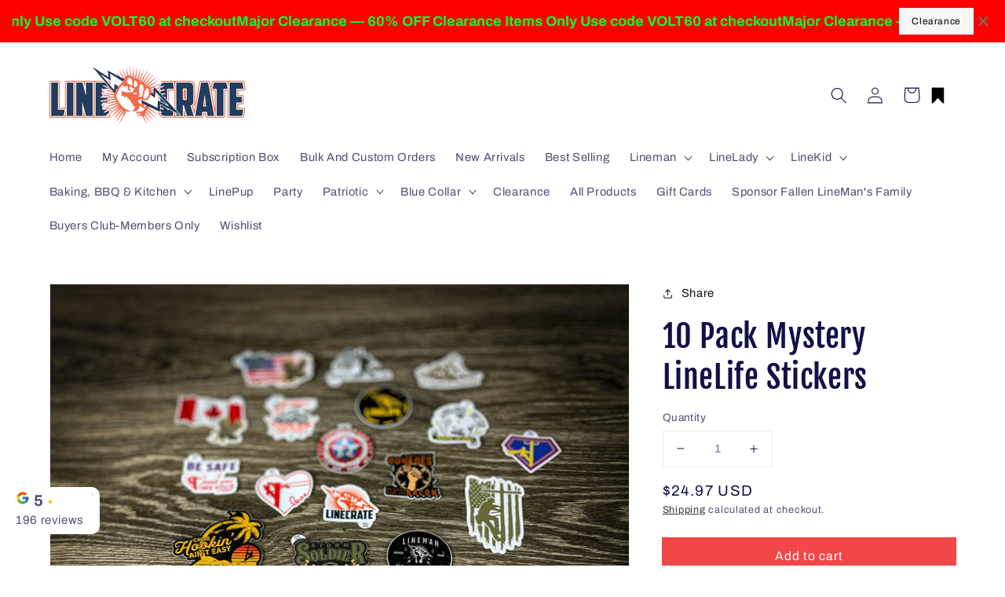

--- FILE ---
content_type: text/html; charset=utf-8
request_url: https://linecrate.us/products/10-pack-mystery-linelife-stickers
body_size: 59257
content:
<!doctype html>
<html class="no-js" lang="en">
 

  
  <head>


















    <meta charset="utf-8">
    <meta http-equiv="X-UA-Compatible" content="IE=edge">
    <meta name="viewport" content="width=device-width,initial-scale=1">
    <meta name="theme-color" content="">
    <link rel="canonical" href="https://linecrate.us/products/10-pack-mystery-linelife-stickers">
    <link rel="preconnect" href="https://cdn.shopify.com" crossorigin><link rel="icon" type="image/png" href="//linecrate.us/cdn/shop/files/linecratelogo_32x32.jpg?v=1615321668"><link rel="preconnect" href="https://fonts.shopifycdn.com" crossorigin>

    

<meta property="og:site_name" content=" The LineCrate">
<meta property="og:url" content="https://linecrate.us/products/10-pack-mystery-linelife-stickers">
<meta property="og:title" content="10 Pack Mystery LineLife Stickers">
<meta property="og:type" content="product">
<meta property="og:description" content="LineLife stickers are perfect for hard hats, durable outdoor tumblers and coolers, and more! You’ll love the stickers stickers you’ll receive. Each sticker is normally 2&quot;-3&quot; and outdoor quality."><meta property="og:image" content="http://linecrate.us/cdn/shop/products/10packmysterystickers_f2facc8e-f40a-4c19-918a-3e00510776a3.jpg?v=1740663332">
  <meta property="og:image:secure_url" content="https://linecrate.us/cdn/shop/products/10packmysterystickers_f2facc8e-f40a-4c19-918a-3e00510776a3.jpg?v=1740663332">
  <meta property="og:image:width" content="2896">
  <meta property="og:image:height" content="2896"><meta property="og:price:amount" content="24.97">
  <meta property="og:price:currency" content="USD"><meta name="twitter:card" content="summary_large_image">
<meta name="twitter:title" content="10 Pack Mystery LineLife Stickers">
<meta name="twitter:description" content="LineLife stickers are perfect for hard hats, durable outdoor tumblers and coolers, and more! You’ll love the stickers stickers you’ll receive. Each sticker is normally 2&quot;-3&quot; and outdoor quality.">


    <script src="//linecrate.us/cdn/shop/t/11/assets/global.js?v=14237263177399231171767174925" defer="defer"></script>
    <script>window.performance && window.performance.mark && window.performance.mark('shopify.content_for_header.start');</script><meta name="facebook-domain-verification" content="dccqlx634hwdntsbiihb4fz8ysigkg">
<meta name="google-site-verification" content="BNSmEu0KY4YJgHz_miNrIG3d4sAB_-yB5MFlPf-wRIY">
<meta id="shopify-digital-wallet" name="shopify-digital-wallet" content="/45082312857/digital_wallets/dialog">
<meta name="shopify-checkout-api-token" content="f0c7b6b507b482aad820f8c09c2f417f">
<meta id="in-context-paypal-metadata" data-shop-id="45082312857" data-venmo-supported="false" data-environment="production" data-locale="en_US" data-paypal-v4="true" data-currency="USD">
<link rel="alternate" type="application/json+oembed" href="https://linecrate.us/products/10-pack-mystery-linelife-stickers.oembed">
<script async="async" src="/checkouts/internal/preloads.js?locale=en-US"></script>
<link rel="preconnect" href="https://shop.app" crossorigin="anonymous">
<script async="async" src="https://shop.app/checkouts/internal/preloads.js?locale=en-US&shop_id=45082312857" crossorigin="anonymous"></script>
<script id="apple-pay-shop-capabilities" type="application/json">{"shopId":45082312857,"countryCode":"US","currencyCode":"USD","merchantCapabilities":["supports3DS"],"merchantId":"gid:\/\/shopify\/Shop\/45082312857","merchantName":" The LineCrate","requiredBillingContactFields":["postalAddress","email","phone"],"requiredShippingContactFields":["postalAddress","email","phone"],"shippingType":"shipping","supportedNetworks":["visa","masterCard","amex","discover","elo","jcb"],"total":{"type":"pending","label":" The LineCrate","amount":"1.00"},"shopifyPaymentsEnabled":true,"supportsSubscriptions":true}</script>
<script id="shopify-features" type="application/json">{"accessToken":"f0c7b6b507b482aad820f8c09c2f417f","betas":["rich-media-storefront-analytics"],"domain":"linecrate.us","predictiveSearch":true,"shopId":45082312857,"locale":"en"}</script>
<script>var Shopify = Shopify || {};
Shopify.shop = "the-linecrate.myshopify.com";
Shopify.locale = "en";
Shopify.currency = {"active":"USD","rate":"1.0"};
Shopify.country = "US";
Shopify.theme = {"name":"SHOPIFY TS | Dawn NEW THEME Created 10\/14\/21","id":146712461465,"schema_name":"Dawn","schema_version":"2.3.0","theme_store_id":887,"role":"main"};
Shopify.theme.handle = "null";
Shopify.theme.style = {"id":null,"handle":null};
Shopify.cdnHost = "linecrate.us/cdn";
Shopify.routes = Shopify.routes || {};
Shopify.routes.root = "/";</script>
<script type="module">!function(o){(o.Shopify=o.Shopify||{}).modules=!0}(window);</script>
<script>!function(o){function n(){var o=[];function n(){o.push(Array.prototype.slice.apply(arguments))}return n.q=o,n}var t=o.Shopify=o.Shopify||{};t.loadFeatures=n(),t.autoloadFeatures=n()}(window);</script>
<script>
  window.ShopifyPay = window.ShopifyPay || {};
  window.ShopifyPay.apiHost = "shop.app\/pay";
  window.ShopifyPay.redirectState = null;
</script>
<script id="shop-js-analytics" type="application/json">{"pageType":"product"}</script>
<script defer="defer" async type="module" src="//linecrate.us/cdn/shopifycloud/shop-js/modules/v2/client.init-shop-cart-sync_BT-GjEfc.en.esm.js"></script>
<script defer="defer" async type="module" src="//linecrate.us/cdn/shopifycloud/shop-js/modules/v2/chunk.common_D58fp_Oc.esm.js"></script>
<script defer="defer" async type="module" src="//linecrate.us/cdn/shopifycloud/shop-js/modules/v2/chunk.modal_xMitdFEc.esm.js"></script>
<script type="module">
  await import("//linecrate.us/cdn/shopifycloud/shop-js/modules/v2/client.init-shop-cart-sync_BT-GjEfc.en.esm.js");
await import("//linecrate.us/cdn/shopifycloud/shop-js/modules/v2/chunk.common_D58fp_Oc.esm.js");
await import("//linecrate.us/cdn/shopifycloud/shop-js/modules/v2/chunk.modal_xMitdFEc.esm.js");

  window.Shopify.SignInWithShop?.initShopCartSync?.({"fedCMEnabled":true,"windoidEnabled":true});

</script>
<script defer="defer" async type="module" src="//linecrate.us/cdn/shopifycloud/shop-js/modules/v2/client.payment-terms_Ci9AEqFq.en.esm.js"></script>
<script defer="defer" async type="module" src="//linecrate.us/cdn/shopifycloud/shop-js/modules/v2/chunk.common_D58fp_Oc.esm.js"></script>
<script defer="defer" async type="module" src="//linecrate.us/cdn/shopifycloud/shop-js/modules/v2/chunk.modal_xMitdFEc.esm.js"></script>
<script type="module">
  await import("//linecrate.us/cdn/shopifycloud/shop-js/modules/v2/client.payment-terms_Ci9AEqFq.en.esm.js");
await import("//linecrate.us/cdn/shopifycloud/shop-js/modules/v2/chunk.common_D58fp_Oc.esm.js");
await import("//linecrate.us/cdn/shopifycloud/shop-js/modules/v2/chunk.modal_xMitdFEc.esm.js");

  
</script>
<script>
  window.Shopify = window.Shopify || {};
  if (!window.Shopify.featureAssets) window.Shopify.featureAssets = {};
  window.Shopify.featureAssets['shop-js'] = {"shop-cart-sync":["modules/v2/client.shop-cart-sync_DZOKe7Ll.en.esm.js","modules/v2/chunk.common_D58fp_Oc.esm.js","modules/v2/chunk.modal_xMitdFEc.esm.js"],"init-fed-cm":["modules/v2/client.init-fed-cm_B6oLuCjv.en.esm.js","modules/v2/chunk.common_D58fp_Oc.esm.js","modules/v2/chunk.modal_xMitdFEc.esm.js"],"shop-cash-offers":["modules/v2/client.shop-cash-offers_D2sdYoxE.en.esm.js","modules/v2/chunk.common_D58fp_Oc.esm.js","modules/v2/chunk.modal_xMitdFEc.esm.js"],"shop-login-button":["modules/v2/client.shop-login-button_QeVjl5Y3.en.esm.js","modules/v2/chunk.common_D58fp_Oc.esm.js","modules/v2/chunk.modal_xMitdFEc.esm.js"],"pay-button":["modules/v2/client.pay-button_DXTOsIq6.en.esm.js","modules/v2/chunk.common_D58fp_Oc.esm.js","modules/v2/chunk.modal_xMitdFEc.esm.js"],"shop-button":["modules/v2/client.shop-button_DQZHx9pm.en.esm.js","modules/v2/chunk.common_D58fp_Oc.esm.js","modules/v2/chunk.modal_xMitdFEc.esm.js"],"avatar":["modules/v2/client.avatar_BTnouDA3.en.esm.js"],"init-windoid":["modules/v2/client.init-windoid_CR1B-cfM.en.esm.js","modules/v2/chunk.common_D58fp_Oc.esm.js","modules/v2/chunk.modal_xMitdFEc.esm.js"],"init-shop-for-new-customer-accounts":["modules/v2/client.init-shop-for-new-customer-accounts_C_vY_xzh.en.esm.js","modules/v2/client.shop-login-button_QeVjl5Y3.en.esm.js","modules/v2/chunk.common_D58fp_Oc.esm.js","modules/v2/chunk.modal_xMitdFEc.esm.js"],"init-shop-email-lookup-coordinator":["modules/v2/client.init-shop-email-lookup-coordinator_BI7n9ZSv.en.esm.js","modules/v2/chunk.common_D58fp_Oc.esm.js","modules/v2/chunk.modal_xMitdFEc.esm.js"],"init-shop-cart-sync":["modules/v2/client.init-shop-cart-sync_BT-GjEfc.en.esm.js","modules/v2/chunk.common_D58fp_Oc.esm.js","modules/v2/chunk.modal_xMitdFEc.esm.js"],"shop-toast-manager":["modules/v2/client.shop-toast-manager_DiYdP3xc.en.esm.js","modules/v2/chunk.common_D58fp_Oc.esm.js","modules/v2/chunk.modal_xMitdFEc.esm.js"],"init-customer-accounts":["modules/v2/client.init-customer-accounts_D9ZNqS-Q.en.esm.js","modules/v2/client.shop-login-button_QeVjl5Y3.en.esm.js","modules/v2/chunk.common_D58fp_Oc.esm.js","modules/v2/chunk.modal_xMitdFEc.esm.js"],"init-customer-accounts-sign-up":["modules/v2/client.init-customer-accounts-sign-up_iGw4briv.en.esm.js","modules/v2/client.shop-login-button_QeVjl5Y3.en.esm.js","modules/v2/chunk.common_D58fp_Oc.esm.js","modules/v2/chunk.modal_xMitdFEc.esm.js"],"shop-follow-button":["modules/v2/client.shop-follow-button_CqMgW2wH.en.esm.js","modules/v2/chunk.common_D58fp_Oc.esm.js","modules/v2/chunk.modal_xMitdFEc.esm.js"],"checkout-modal":["modules/v2/client.checkout-modal_xHeaAweL.en.esm.js","modules/v2/chunk.common_D58fp_Oc.esm.js","modules/v2/chunk.modal_xMitdFEc.esm.js"],"shop-login":["modules/v2/client.shop-login_D91U-Q7h.en.esm.js","modules/v2/chunk.common_D58fp_Oc.esm.js","modules/v2/chunk.modal_xMitdFEc.esm.js"],"lead-capture":["modules/v2/client.lead-capture_BJmE1dJe.en.esm.js","modules/v2/chunk.common_D58fp_Oc.esm.js","modules/v2/chunk.modal_xMitdFEc.esm.js"],"payment-terms":["modules/v2/client.payment-terms_Ci9AEqFq.en.esm.js","modules/v2/chunk.common_D58fp_Oc.esm.js","modules/v2/chunk.modal_xMitdFEc.esm.js"]};
</script>
<script>(function() {
  var isLoaded = false;
  function asyncLoad() {
    if (isLoaded) return;
    isLoaded = true;
    var urls = ["\/\/cdn.shopify.com\/proxy\/d859299177af53d56289a5d1454740ea086c2f36e5755c58d32428dfd44fc84d\/linecrate.activehosted.com\/js\/site-tracking.php?shop=the-linecrate.myshopify.com\u0026sp-cache-control=cHVibGljLCBtYXgtYWdlPTkwMA","\/\/cdn.shopify.com\/proxy\/54e9b08be3be4eb8fcbdf098eecd87321e20ee954ad551e267642a264ad260d4\/cdn.vstar.app\/static\/js\/thankyou.js?shop=the-linecrate.myshopify.com\u0026sp-cache-control=cHVibGljLCBtYXgtYWdlPTkwMA","https:\/\/tr.attribuly.com\/v3-1\/Y30dhkRajk0S04vz3WKeUWztISIPbwLR\/attribuly.js?shop=the-linecrate.myshopify.com","https:\/\/cdn.hextom.com\/js\/freeshippingbar.js?shop=the-linecrate.myshopify.com","https:\/\/cdn.hextom.com\/js\/quickannouncementbar.js?shop=the-linecrate.myshopify.com","https:\/\/wisepops.net\/loader.js?v=3\u0026h=XSLmfkHHT2\u0026shop=the-linecrate.myshopify.com","https:\/\/cdn-bundler.nice-team.net\/app\/js\/bundler.js?shop=the-linecrate.myshopify.com"];
    for (var i = 0; i < urls.length; i++) {
      var s = document.createElement('script');
      s.type = 'text/javascript';
      s.async = true;
      s.src = urls[i];
      var x = document.getElementsByTagName('script')[0];
      x.parentNode.insertBefore(s, x);
    }
  };
  if(window.attachEvent) {
    window.attachEvent('onload', asyncLoad);
  } else {
    window.addEventListener('load', asyncLoad, false);
  }
})();</script>
<script id="__st">var __st={"a":45082312857,"offset":-28800,"reqid":"13c0f21a-6222-4a65-9019-76dd73e41c28-1769104850","pageurl":"linecrate.us\/products\/10-pack-mystery-linelife-stickers","u":"5efc84c8cb1e","p":"product","rtyp":"product","rid":7188966768793};</script>
<script>window.ShopifyPaypalV4VisibilityTracking = true;</script>
<script id="captcha-bootstrap">!function(){'use strict';const t='contact',e='account',n='new_comment',o=[[t,t],['blogs',n],['comments',n],[t,'customer']],c=[[e,'customer_login'],[e,'guest_login'],[e,'recover_customer_password'],[e,'create_customer']],r=t=>t.map((([t,e])=>`form[action*='/${t}']:not([data-nocaptcha='true']) input[name='form_type'][value='${e}']`)).join(','),a=t=>()=>t?[...document.querySelectorAll(t)].map((t=>t.form)):[];function s(){const t=[...o],e=r(t);return a(e)}const i='password',u='form_key',d=['recaptcha-v3-token','g-recaptcha-response','h-captcha-response',i],f=()=>{try{return window.sessionStorage}catch{return}},m='__shopify_v',_=t=>t.elements[u];function p(t,e,n=!1){try{const o=window.sessionStorage,c=JSON.parse(o.getItem(e)),{data:r}=function(t){const{data:e,action:n}=t;return t[m]||n?{data:e,action:n}:{data:t,action:n}}(c);for(const[e,n]of Object.entries(r))t.elements[e]&&(t.elements[e].value=n);n&&o.removeItem(e)}catch(o){console.error('form repopulation failed',{error:o})}}const l='form_type',E='cptcha';function T(t){t.dataset[E]=!0}const w=window,h=w.document,L='Shopify',v='ce_forms',y='captcha';let A=!1;((t,e)=>{const n=(g='f06e6c50-85a8-45c8-87d0-21a2b65856fe',I='https://cdn.shopify.com/shopifycloud/storefront-forms-hcaptcha/ce_storefront_forms_captcha_hcaptcha.v1.5.2.iife.js',D={infoText:'Protected by hCaptcha',privacyText:'Privacy',termsText:'Terms'},(t,e,n)=>{const o=w[L][v],c=o.bindForm;if(c)return c(t,g,e,D).then(n);var r;o.q.push([[t,g,e,D],n]),r=I,A||(h.body.append(Object.assign(h.createElement('script'),{id:'captcha-provider',async:!0,src:r})),A=!0)});var g,I,D;w[L]=w[L]||{},w[L][v]=w[L][v]||{},w[L][v].q=[],w[L][y]=w[L][y]||{},w[L][y].protect=function(t,e){n(t,void 0,e),T(t)},Object.freeze(w[L][y]),function(t,e,n,w,h,L){const[v,y,A,g]=function(t,e,n){const i=e?o:[],u=t?c:[],d=[...i,...u],f=r(d),m=r(i),_=r(d.filter((([t,e])=>n.includes(e))));return[a(f),a(m),a(_),s()]}(w,h,L),I=t=>{const e=t.target;return e instanceof HTMLFormElement?e:e&&e.form},D=t=>v().includes(t);t.addEventListener('submit',(t=>{const e=I(t);if(!e)return;const n=D(e)&&!e.dataset.hcaptchaBound&&!e.dataset.recaptchaBound,o=_(e),c=g().includes(e)&&(!o||!o.value);(n||c)&&t.preventDefault(),c&&!n&&(function(t){try{if(!f())return;!function(t){const e=f();if(!e)return;const n=_(t);if(!n)return;const o=n.value;o&&e.removeItem(o)}(t);const e=Array.from(Array(32),(()=>Math.random().toString(36)[2])).join('');!function(t,e){_(t)||t.append(Object.assign(document.createElement('input'),{type:'hidden',name:u})),t.elements[u].value=e}(t,e),function(t,e){const n=f();if(!n)return;const o=[...t.querySelectorAll(`input[type='${i}']`)].map((({name:t})=>t)),c=[...d,...o],r={};for(const[a,s]of new FormData(t).entries())c.includes(a)||(r[a]=s);n.setItem(e,JSON.stringify({[m]:1,action:t.action,data:r}))}(t,e)}catch(e){console.error('failed to persist form',e)}}(e),e.submit())}));const S=(t,e)=>{t&&!t.dataset[E]&&(n(t,e.some((e=>e===t))),T(t))};for(const o of['focusin','change'])t.addEventListener(o,(t=>{const e=I(t);D(e)&&S(e,y())}));const B=e.get('form_key'),M=e.get(l),P=B&&M;t.addEventListener('DOMContentLoaded',(()=>{const t=y();if(P)for(const e of t)e.elements[l].value===M&&p(e,B);[...new Set([...A(),...v().filter((t=>'true'===t.dataset.shopifyCaptcha))])].forEach((e=>S(e,t)))}))}(h,new URLSearchParams(w.location.search),n,t,e,['guest_login'])})(!0,!0)}();</script>
<script integrity="sha256-4kQ18oKyAcykRKYeNunJcIwy7WH5gtpwJnB7kiuLZ1E=" data-source-attribution="shopify.loadfeatures" defer="defer" src="//linecrate.us/cdn/shopifycloud/storefront/assets/storefront/load_feature-a0a9edcb.js" crossorigin="anonymous"></script>
<script crossorigin="anonymous" defer="defer" src="//linecrate.us/cdn/shopifycloud/storefront/assets/shopify_pay/storefront-65b4c6d7.js?v=20250812"></script>
<script data-source-attribution="shopify.dynamic_checkout.dynamic.init">var Shopify=Shopify||{};Shopify.PaymentButton=Shopify.PaymentButton||{isStorefrontPortableWallets:!0,init:function(){window.Shopify.PaymentButton.init=function(){};var t=document.createElement("script");t.src="https://linecrate.us/cdn/shopifycloud/portable-wallets/latest/portable-wallets.en.js",t.type="module",document.head.appendChild(t)}};
</script>
<script data-source-attribution="shopify.dynamic_checkout.buyer_consent">
  function portableWalletsHideBuyerConsent(e){var t=document.getElementById("shopify-buyer-consent"),n=document.getElementById("shopify-subscription-policy-button");t&&n&&(t.classList.add("hidden"),t.setAttribute("aria-hidden","true"),n.removeEventListener("click",e))}function portableWalletsShowBuyerConsent(e){var t=document.getElementById("shopify-buyer-consent"),n=document.getElementById("shopify-subscription-policy-button");t&&n&&(t.classList.remove("hidden"),t.removeAttribute("aria-hidden"),n.addEventListener("click",e))}window.Shopify?.PaymentButton&&(window.Shopify.PaymentButton.hideBuyerConsent=portableWalletsHideBuyerConsent,window.Shopify.PaymentButton.showBuyerConsent=portableWalletsShowBuyerConsent);
</script>
<script data-source-attribution="shopify.dynamic_checkout.cart.bootstrap">document.addEventListener("DOMContentLoaded",(function(){function t(){return document.querySelector("shopify-accelerated-checkout-cart, shopify-accelerated-checkout")}if(t())Shopify.PaymentButton.init();else{new MutationObserver((function(e,n){t()&&(Shopify.PaymentButton.init(),n.disconnect())})).observe(document.body,{childList:!0,subtree:!0})}}));
</script>
<link id="shopify-accelerated-checkout-styles" rel="stylesheet" media="screen" href="https://linecrate.us/cdn/shopifycloud/portable-wallets/latest/accelerated-checkout-backwards-compat.css" crossorigin="anonymous">
<style id="shopify-accelerated-checkout-cart">
        #shopify-buyer-consent {
  margin-top: 1em;
  display: inline-block;
  width: 100%;
}

#shopify-buyer-consent.hidden {
  display: none;
}

#shopify-subscription-policy-button {
  background: none;
  border: none;
  padding: 0;
  text-decoration: underline;
  font-size: inherit;
  cursor: pointer;
}

#shopify-subscription-policy-button::before {
  box-shadow: none;
}

      </style>
<script id="sections-script" data-sections="main-product,product-recommendations,header,footer" defer="defer" src="//linecrate.us/cdn/shop/t/11/compiled_assets/scripts.js?v=1615"></script>
<script>window.performance && window.performance.mark && window.performance.mark('shopify.content_for_header.end');</script>


    <style data-shopify>
      @font-face {
  font-family: Archivo;
  font-weight: 400;
  font-style: normal;
  font-display: swap;
  src: url("//linecrate.us/cdn/fonts/archivo/archivo_n4.dc8d917cc69af0a65ae04d01fd8eeab28a3573c9.woff2") format("woff2"),
       url("//linecrate.us/cdn/fonts/archivo/archivo_n4.bd6b9c34fdb81d7646836be8065ce3c80a2cc984.woff") format("woff");
}

      @font-face {
  font-family: Archivo;
  font-weight: 700;
  font-style: normal;
  font-display: swap;
  src: url("//linecrate.us/cdn/fonts/archivo/archivo_n7.651b020b3543640c100112be6f1c1b8e816c7f13.woff2") format("woff2"),
       url("//linecrate.us/cdn/fonts/archivo/archivo_n7.7e9106d320e6594976a7dcb57957f3e712e83c96.woff") format("woff");
}

      @font-face {
  font-family: Archivo;
  font-weight: 400;
  font-style: italic;
  font-display: swap;
  src: url("//linecrate.us/cdn/fonts/archivo/archivo_i4.37d8c4e02dc4f8e8b559f47082eb24a5c48c2908.woff2") format("woff2"),
       url("//linecrate.us/cdn/fonts/archivo/archivo_i4.839d35d75c605237591e73815270f86ab696602c.woff") format("woff");
}

      @font-face {
  font-family: Archivo;
  font-weight: 700;
  font-style: italic;
  font-display: swap;
  src: url("//linecrate.us/cdn/fonts/archivo/archivo_i7.3dc798c6f261b8341dd97dd5c78d97d457c63517.woff2") format("woff2"),
       url("//linecrate.us/cdn/fonts/archivo/archivo_i7.3b65e9d326e7379bd5f15bcb927c5d533d950ff6.woff") format("woff");
}

      @font-face {
  font-family: "Fjalla One";
  font-weight: 400;
  font-style: normal;
  font-display: swap;
  src: url("//linecrate.us/cdn/fonts/fjalla_one/fjallaone_n4.262edaf1abaf5ed669f7ecd26fc3e24707a0ad85.woff2") format("woff2"),
       url("//linecrate.us/cdn/fonts/fjalla_one/fjallaone_n4.f67f40342efd2b34cae019d50b4b5c4da6fc5da7.woff") format("woff");
}


      :root {
        --font-body-family: Archivo, sans-serif;
        --font-body-style: normal;
        --font-body-weight: 400;

        --font-heading-family: "Fjalla One", sans-serif;
        --font-heading-style: normal;
        --font-heading-weight: 400;

        --font-body-scale: 1.05;
        --font-heading-scale: 0.9523809523809523;

        --color-base-text: 18, 16, 72;
        --color-base-background-1: 255, 255, 255;
        --color-base-background-2: 203, 222, 244;
        --color-base-solid-button-labels: 255, 255, 255;
        --color-base-outline-button-labels: 18, 18, 18;
        --color-base-accent-1: 242, 71, 71;
        --color-base-accent-2: 51, 79, 180;
        --payment-terms-background-color: #FFFFFF;

        --gradient-base-background-1: #FFFFFF;
        --gradient-base-background-2: #cbdef4;
        --gradient-base-accent-1: #f24747;
        --gradient-base-accent-2: #334FB4;

        --page-width: 120rem;
        --page-width-margin: 0rem;
      }

      *,
      *::before,
      *::after {
        box-sizing: inherit;
      }

      html {
        box-sizing: border-box;
        font-size: calc(var(--font-body-scale) * 62.5%);
        height: 100%;
      }

      body {
        display: grid;
        grid-template-rows: auto auto 1fr auto;
        grid-template-columns: 100%;
        min-height: 100%;
        margin: 0;
        font-size: 1.5rem;
        letter-spacing: 0.06rem;
        line-height: calc(1 + 0.8 / var(--font-body-scale));
        font-family: var(--font-body-family);
        font-style: var(--font-body-style);
        font-weight: var(--font-body-weight);
      }

      @media screen and (min-width: 750px) {
        body {
          font-size: 1.6rem;
        }
      }
    </style>

    <link href="//linecrate.us/cdn/shop/t/11/assets/base.css?v=182897356182110133871767174909" rel="stylesheet" type="text/css" media="all" />
<link rel="preload" as="font" href="//linecrate.us/cdn/fonts/archivo/archivo_n4.dc8d917cc69af0a65ae04d01fd8eeab28a3573c9.woff2" type="font/woff2" crossorigin><link rel="preload" as="font" href="//linecrate.us/cdn/fonts/fjalla_one/fjallaone_n4.262edaf1abaf5ed669f7ecd26fc3e24707a0ad85.woff2" type="font/woff2" crossorigin><link rel="stylesheet" href="//linecrate.us/cdn/shop/t/11/assets/component-predictive-search.css?v=10425135875555615991767174919" media="print" onload="this.media='all'"><script>document.documentElement.className = document.documentElement.className.replace('no-js', 'js');</script>

<script async src="https://pagead2.googlesyndication.com/pagead/js/adsbygoogle.js?client=ca-pub-3802340580845003"
     crossorigin="anonymous"></script>
  
  <!--Gem_Page_Header_Script-->
<!-- "snippets/gem-app-header-scripts.liquid" was not rendered, the associated app was uninstalled -->
<!--End_Gem_Page_Header_Script-->

<script type="text/javascript" src="https://pixel.driveniq.com/vpixel.js?ver=1.2.0"></script><script>vpixel.piximage('13164');</script>

    <script type="text/javascript">
    (function(c,l,a,r,i,t,y){
        c[a]=c[a]||function(){(c[a].q=c[a].q||[]).push(arguments)};
        t=l.createElement(r);t.async=1;t.src="https://www.clarity.ms/tag/"+i;
        y=l.getElementsByTagName(r)[0];y.parentNode.insertBefore(t,y);
    })(window, document, "clarity", "script", "lz78i0ftpy");
</script>
  
<!-- BEGIN app block: shopify://apps/wisepops-email-sms-popups/blocks/app-embed/e7d7a4f7-0df4-4073-9375-5f36db513952 --><script>
  // Create the wisepops() function
  window.wisepops_key = window.WisePopsObject = window.wisepops_key || window.WisePopsObject || "wisepops";
  window[window.wisepops_key] = function () {
    window[window.wisepops_key].q.push(arguments);
  };
  window[window.wisepops_key].q = [];
  window[window.wisepops_key].l = Date.now();

  // Disable deprecated snippet
  window._wisepopsSkipShopifyDeprecatedSnippet = true;

  document.addEventListener('wisepops.after-initialization', function () {
    // https://developer.mozilla.org/en-US/docs/Web/API/Document/cookie/Simple_document.cookie_framework
    function getCookieValue(sKey) {
      if (!sKey) { return null; }
      return decodeURIComponent(document.cookie.replace(new RegExp("(?:(?:^|.*;)\\s*" + encodeURIComponent(sKey).replace(/[\-\.\+\*]/g, "\\$&") + "\\s*\\=\\s*([^;]*).*$)|^.*$"), "$1")) || null;
    }

    function getTotalInventoryQuantity() {
      var variants = [{"id":41486085390489,"title":"Default Title","option1":"Default Title","option2":null,"option3":null,"sku":"LNC-10MysteryStickers","requires_shipping":true,"taxable":true,"featured_image":null,"available":true,"name":"10 Pack Mystery LineLife Stickers","public_title":null,"options":["Default Title"],"price":2497,"weight":0,"compare_at_price":null,"inventory_management":"shopify","barcode":null,"requires_selling_plan":false,"selling_plan_allocations":[]}];
      if (!variants) {
        return null;
      }

      var totalQuantity = 0;
      for (var i in variants) {
        if (variants[i] && variants[i].inventory_quantity) {
          totalQuantity += variants[i].inventory_quantity;
        } else {
          return null;
        }
      }
      return totalQuantity;
    }

    function getMapCartItems(key, items){
      var cartItems = items ?? [];
      return cartItems.map(function (item) {
        return item[key];
      })
      .filter(function (item){
        if (item !== undefined && item !== null && item !== "") {
          return true;
        }
        return false;
      })
      .join(',');
    }

    

    // Set built-in properties
    window[window.wisepops_key]('properties', {
      client_id: null,
      cart: {
        discount_code: getCookieValue('discount_code'),
        item_count: 0,
        total_price: 0 / 100,
        currency: "USD",
        skus: getMapCartItems('sku'),
        items: []
      },
      customer: {
        accepts_marketing: false,
        is_logged_in:  false ,
        last_order: {
          created_at: null,
        },
        orders_count: 0,
        total_spent: (isNaN(null) ? 0 : (null / 100)),
        tags:  null ,
        email: null,
        first_name: null,
        last_name: null,
      },
      product: {
        available: true,
        price:  2497 / 100 ,
        tags: "Best Selling,linekid,linekid sticker,linelady,lineman,LineMan Sticker,shoptok,stocking stuffer",
        total_inventory_quantity: getTotalInventoryQuantity(),
        stock: 299,
      },
      orders: {},
      

    }, { temporary: true });

    // Custom event when product added to cart
    var shopifyTrackFunction = window.ShopifyAnalytics && ShopifyAnalytics.lib && ShopifyAnalytics.lib.track;
    var lastAddedToCartTimestamp = 0;
    if (shopifyTrackFunction) {
      ShopifyAnalytics.lib.track = function () {
        if (arguments[0] === 'Added Product') {
            (async () => {
                let cartPayload;
                try {
                    cartPayload = await (await fetch(window.Shopify.routes.root + 'cart.js')).json();
                } catch (e) {}

                if (cartPayload) {
                    window[window.wisepops_key]('properties', {
                        cart: {
                            discount_code: getCookieValue('discount_code'),
                            item_count: cartPayload.items.length,
                            total_price: (cartPayload.total_price ?? 0) / 100,
                            currency: cartPayload.currency,
                            skus: getMapCartItems('sku', cartPayload.items),
                            items: cartPayload.items.map(item => ({
                                product_id: item.product_id,
                                variant_id: item.variant_id,
                                sku: item.sku,
                                quantity: item.quantity,
                                price: (item.final_price ?? 0) / 100,
                                totalPrice: (item.final_line_price ?? 0) / 100
                            })),
                        }
                    }, {temporary: true});
                }

                var currentTimestamp = Date.now();
                if (currentTimestamp > lastAddedToCartTimestamp + 5000) {
                    window[window.wisepops_key]('event', 'product-added-to-cart');
                    lastAddedToCartTimestamp = currentTimestamp;
                }
            })();
        }
        shopifyTrackFunction.apply(this, arguments);
      };
    }
  });
</script>


<!-- END app block --><!-- BEGIN app block: shopify://apps/searchpie-seo-speed/blocks/sb-snippets/29f6c508-9bb9-4e93-9f98-b637b62f3552 --><!-- BEGIN app snippet: sb-meta-tags --><!-- SearchPie meta tags -->

<title>10 Pack Mystery LineLife Stickers |  The LineCrate</title><meta name="description" content="LineLife stickers are perfect for hard hats,durable outdoor tumblers and coolers, and more!You’ll love the stickers stickers you’ll receive.Each sticker is normally 2"-3" and outdoor quality.   The LineCrate">
<!-- END SearchPie meta tags X --><!-- END app snippet --><!-- BEGIN app snippet: amp -->     
















    

<!-- END app snippet --><!-- BEGIN app snippet: Secomapp-Instant-Page --><script>
    var timeout = 2000;
    (function (w, d, s) {
        function asyncLoad_isp() {
            setTimeout(function () {
                var head = document.head;
                var r = document.createElement('script');
                r.type = "module";
                r.integrity = "sha384-MWfCL6g1OTGsbSwfuMHc8+8J2u71/LA8dzlIN3ycajckxuZZmF+DNjdm7O6H3PSq";
                r.src = "//instant.page/5.1.1";
                r.defer = true;
                head.appendChild(r);
            }, timeout);
        };
        document.addEventListener('DOMContentLoaded', function (event) {
            asyncLoad_isp();
        });
    })(window, document, 'script');
</script>
<!-- END app snippet --><!-- BEGIN app snippet: Secomapp-Store --><!-- seo-booster-json-ld-store -->

<!-- seo-booster-website -->
<script type="application/ld+json">
  {
     "@context": "http://schema.org",
     "@type": "WebSite",
     
     "name" : "LINECRATE",
     
     
     "url": "https://linecrate.us/",
     "potentialAction": {
       "@type": "SearchAction",
       "target": {
          "@type": "EntryPoint",
          "urlTemplate": "https://linecrate.us/search?q={search_term_string}"
        },
       "query-input": "required name=search_term_string"
     }
  }
</script>
<!-- end-seo-booster-website -->

<!-- seo-booster-organization -->
<script type="application/ld+json">
  {
  	"@context": "http://schema.org",
  	"@type": "Organization",
      
      "name" : "LINECRATE",
      
  	"url": "https://linecrate.us","logo": "https://sb.secomapp.com/images/artwork/sb_logo_92549.png","description": "LineLife stickers are perfect for hard hats, durable outdoor tumblers and coolers, and more! You’ll love the stickers stickers you’ll receive. Each sticker is normally 2&quot;-3&quot; and outdoor quality.",
      "address": {
        "@type": "PostalAddress",
        "streetAddress": "1852 W. 11th Street, 632",
        "addressLocality": "Tracy",
        "addressCountry":  "US",
        "addressRegion": "California",
        "postalCode": "95376"
      }
  , "sameAs" : [
  
  "https://linecrate.us/", 
      
  "https://www.tiktok.com/@linecrate?lang=en", 
      
  "https://www.youtube.com/c/linecrate", 
      
  "https://www.instagram.com/linecrate/?hl=en", 
      
  "https://www.facebook.com/LineCrate/"
      
  ]}
</script>

<!-- End - seo-booster-json-ld-store -->
<!-- END app snippet --><!-- BEGIN app snippet: Secomapp-Breadcrumb --><!-- seo-booster-json-ld-Breadcrumb -->
<script type="application/ld+json">
    {
        "@context": "http://schema.org",
        "@type": "BreadcrumbList",
        "itemListElement": [{
            "@type": "ListItem",
            "position": "1",
            "item": {
                "@type": "Website",
                "@id": "https://linecrate.us",
                "name": " The LineCrate"
            }
        }]

 }

</script>
<!-- END app snippet --><!-- BEGIN app snippet: Secomapp-Carousel --><!-- seo-booster-json-ld-carousel -->
    <script type="application/ld+json">
    {
      "@context":"https://schema.org",
      "@type":"ItemList",
      "itemListElement":[{
          "@type":"ListItem",
          "position": 1,
          "item": {
            "name": "",
            "url": ""
            }
          }
      ]
    }


    </script>
    <!-- end-seo-booster-json-ld-carousel -->


<!-- END app snippet --><!-- BEGIN app snippet: Secomapp-Product --><!-- seo-booster-json-ld-product --><!-- apps:  -->
<!-- isValidGtinLength:   -->
<script type="application/ld+json" id="json-ld-sb-pd-id" id-sb="product" class="json-ld-sb-pd">
      {
          "@context": "http://schema.org/",
          "@type": "Product",
          "url": "https://linecrate.us/products/10-pack-mystery-linelife-stickers",
          "name": "10 Pack Mystery LineLife Stickers",
          "image": [
            
              
                "https://linecrate.us/cdn/shop/products/10packmysterystickers_f2facc8e-f40a-4c19-918a-3e00510776a3.jpg?v=1740663332"
              
            
          ],
          
          "description" : "LineLife stickers are perfect for hard hats,durable outdoor tumblers and coolers, and more!You’ll love the stickers stickers you’ll receive.Each sticker is normally 2&quot;-3&quot; and outdoor quality. .",
          
          "brand": {
              "@type": "Brand",
              "name": "The LineCrate"
          },
            "sku": "LNC-10MysteryStickers",
          "weight": "0.0lb",
          "offers" : [
              {
                  "@type" : "Offer" ,
                  "priceCurrency" : "USD" ,
                  "price" : "24.97" ,
                  "priceValidUntil": "2026-04-22",
                  "availability" : "http://schema.org/InStock" ,
                  "itemCondition": "http://schema.org/NewCondition",
                  "sku": "LNC-10MysteryStickers",
                  "url" : "https://linecrate.us/products/10-pack-mystery-linelife-stickers?variant=41486085390489",
                  "seller" : {
                      "@type" : "Organization",
                      "name" : " The LineCrate"
                  },
                  "hasMerchantReturnPolicy": {
                    "@type": "MerchantReturnPolicy",
                    "applicableCountry": "US",
                    "returnMethod": "ReturnInStore",
                    "returnFees": "FreeReturn",
                    "refundType": "FullRefund",
                    "returnPolicyCategory": "MerchantReturnFiniteReturnWindow",
                    "merchantReturnDays": 30,
                    "merchantReturnLink": "https://linecrate.us/policies/refund-policy"
               },
               "shippingDetails": {
                    "@type": "OfferShippingDetails",
                    "shippingRate": {
                      "@type": "MonetaryAmount",
                      "value": 0,
                      "currency": "USD"
                    },
                    "shippingDestination": {
                      "@type": "DefinedRegion",
                      "addressCountry": "US"
                    },
                    "deliveryTime": {
                      "@type": "ShippingDeliveryTime",
                      "handlingTime": {
                      "@type": "QuantitativeValue",
                      "minValue": 0,
                      "maxValue": 2,
                      "unitCode": "DAY"
                      },
                      "transitTime": {
                        "@type": "QuantitativeValue",
                        "minValue": 2,
                        "maxValue": 12,
                        "unitCode": "DAY"
                      }
                  }
               }
              }
            
          ]
      }
  </script><!-- END app snippet -->


  <meta name="google-site-verification" content="ctHK56Y1bB7i3MHt8y00fppvOLCXtGaUPea4a8v10t0">


<!-- BEGIN app snippet: sb-detect-broken-link --><script></script><!-- END app snippet -->
<!-- BEGIN app snippet: internal-link --><script>
	
</script><!-- END app snippet -->
<!-- BEGIN app snippet: social-tags --><!-- SearchPie Social Tags -->
<meta property="og:title" content="10 Pack Mystery LineLife Stickers |  The LineCrate">


<meta property="og:description" content="LineLife stickers are perfect for hard hats,durable outdoor tumblers and coolers, and more!You’ll love the stickers stickers you’ll receive.Each sticker is normally 2&quot;-3&quot; and outdoor quality.   The LineCrate">


<!-- END SearchPie Social Tags --><!-- END app snippet -->
<!-- BEGIN app snippet: sb-nx -->

<!-- END app snippet -->
<!-- END SearchPie snippets -->
<!-- END app block --><script src="https://cdn.shopify.com/extensions/019b0ca3-aa13-7aa2-a0b4-6cb667a1f6f7/essential-countdown-timer-55/assets/countdown_timer_essential_apps.min.js" type="text/javascript" defer="defer"></script>
<script src="https://cdn.shopify.com/extensions/0199f01a-d883-710c-b534-1199aedb84f0/bestchat-13/assets/widget.js" type="text/javascript" defer="defer"></script>
<script src="https://cdn.shopify.com/extensions/019b7cd0-6587-73c3-9937-bcc2249fa2c4/lb-upsell-227/assets/lb-selleasy.js" type="text/javascript" defer="defer"></script>
<script src="https://cdn.shopify.com/extensions/019bc2cf-ad72-709c-ab89-9947d92587ae/free-shipping-bar-118/assets/freeshippingbar.js" type="text/javascript" defer="defer"></script>
<link href="https://monorail-edge.shopifysvc.com" rel="dns-prefetch">
<script>(function(){if ("sendBeacon" in navigator && "performance" in window) {try {var session_token_from_headers = performance.getEntriesByType('navigation')[0].serverTiming.find(x => x.name == '_s').description;} catch {var session_token_from_headers = undefined;}var session_cookie_matches = document.cookie.match(/_shopify_s=([^;]*)/);var session_token_from_cookie = session_cookie_matches && session_cookie_matches.length === 2 ? session_cookie_matches[1] : "";var session_token = session_token_from_headers || session_token_from_cookie || "";function handle_abandonment_event(e) {var entries = performance.getEntries().filter(function(entry) {return /monorail-edge.shopifysvc.com/.test(entry.name);});if (!window.abandonment_tracked && entries.length === 0) {window.abandonment_tracked = true;var currentMs = Date.now();var navigation_start = performance.timing.navigationStart;var payload = {shop_id: 45082312857,url: window.location.href,navigation_start,duration: currentMs - navigation_start,session_token,page_type: "product"};window.navigator.sendBeacon("https://monorail-edge.shopifysvc.com/v1/produce", JSON.stringify({schema_id: "online_store_buyer_site_abandonment/1.1",payload: payload,metadata: {event_created_at_ms: currentMs,event_sent_at_ms: currentMs}}));}}window.addEventListener('pagehide', handle_abandonment_event);}}());</script>
<script id="web-pixels-manager-setup">(function e(e,d,r,n,o){if(void 0===o&&(o={}),!Boolean(null===(a=null===(i=window.Shopify)||void 0===i?void 0:i.analytics)||void 0===a?void 0:a.replayQueue)){var i,a;window.Shopify=window.Shopify||{};var t=window.Shopify;t.analytics=t.analytics||{};var s=t.analytics;s.replayQueue=[],s.publish=function(e,d,r){return s.replayQueue.push([e,d,r]),!0};try{self.performance.mark("wpm:start")}catch(e){}var l=function(){var e={modern:/Edge?\/(1{2}[4-9]|1[2-9]\d|[2-9]\d{2}|\d{4,})\.\d+(\.\d+|)|Firefox\/(1{2}[4-9]|1[2-9]\d|[2-9]\d{2}|\d{4,})\.\d+(\.\d+|)|Chrom(ium|e)\/(9{2}|\d{3,})\.\d+(\.\d+|)|(Maci|X1{2}).+ Version\/(15\.\d+|(1[6-9]|[2-9]\d|\d{3,})\.\d+)([,.]\d+|)( \(\w+\)|)( Mobile\/\w+|) Safari\/|Chrome.+OPR\/(9{2}|\d{3,})\.\d+\.\d+|(CPU[ +]OS|iPhone[ +]OS|CPU[ +]iPhone|CPU IPhone OS|CPU iPad OS)[ +]+(15[._]\d+|(1[6-9]|[2-9]\d|\d{3,})[._]\d+)([._]\d+|)|Android:?[ /-](13[3-9]|1[4-9]\d|[2-9]\d{2}|\d{4,})(\.\d+|)(\.\d+|)|Android.+Firefox\/(13[5-9]|1[4-9]\d|[2-9]\d{2}|\d{4,})\.\d+(\.\d+|)|Android.+Chrom(ium|e)\/(13[3-9]|1[4-9]\d|[2-9]\d{2}|\d{4,})\.\d+(\.\d+|)|SamsungBrowser\/([2-9]\d|\d{3,})\.\d+/,legacy:/Edge?\/(1[6-9]|[2-9]\d|\d{3,})\.\d+(\.\d+|)|Firefox\/(5[4-9]|[6-9]\d|\d{3,})\.\d+(\.\d+|)|Chrom(ium|e)\/(5[1-9]|[6-9]\d|\d{3,})\.\d+(\.\d+|)([\d.]+$|.*Safari\/(?![\d.]+ Edge\/[\d.]+$))|(Maci|X1{2}).+ Version\/(10\.\d+|(1[1-9]|[2-9]\d|\d{3,})\.\d+)([,.]\d+|)( \(\w+\)|)( Mobile\/\w+|) Safari\/|Chrome.+OPR\/(3[89]|[4-9]\d|\d{3,})\.\d+\.\d+|(CPU[ +]OS|iPhone[ +]OS|CPU[ +]iPhone|CPU IPhone OS|CPU iPad OS)[ +]+(10[._]\d+|(1[1-9]|[2-9]\d|\d{3,})[._]\d+)([._]\d+|)|Android:?[ /-](13[3-9]|1[4-9]\d|[2-9]\d{2}|\d{4,})(\.\d+|)(\.\d+|)|Mobile Safari.+OPR\/([89]\d|\d{3,})\.\d+\.\d+|Android.+Firefox\/(13[5-9]|1[4-9]\d|[2-9]\d{2}|\d{4,})\.\d+(\.\d+|)|Android.+Chrom(ium|e)\/(13[3-9]|1[4-9]\d|[2-9]\d{2}|\d{4,})\.\d+(\.\d+|)|Android.+(UC? ?Browser|UCWEB|U3)[ /]?(15\.([5-9]|\d{2,})|(1[6-9]|[2-9]\d|\d{3,})\.\d+)\.\d+|SamsungBrowser\/(5\.\d+|([6-9]|\d{2,})\.\d+)|Android.+MQ{2}Browser\/(14(\.(9|\d{2,})|)|(1[5-9]|[2-9]\d|\d{3,})(\.\d+|))(\.\d+|)|K[Aa][Ii]OS\/(3\.\d+|([4-9]|\d{2,})\.\d+)(\.\d+|)/},d=e.modern,r=e.legacy,n=navigator.userAgent;return n.match(d)?"modern":n.match(r)?"legacy":"unknown"}(),u="modern"===l?"modern":"legacy",c=(null!=n?n:{modern:"",legacy:""})[u],f=function(e){return[e.baseUrl,"/wpm","/b",e.hashVersion,"modern"===e.buildTarget?"m":"l",".js"].join("")}({baseUrl:d,hashVersion:r,buildTarget:u}),m=function(e){var d=e.version,r=e.bundleTarget,n=e.surface,o=e.pageUrl,i=e.monorailEndpoint;return{emit:function(e){var a=e.status,t=e.errorMsg,s=(new Date).getTime(),l=JSON.stringify({metadata:{event_sent_at_ms:s},events:[{schema_id:"web_pixels_manager_load/3.1",payload:{version:d,bundle_target:r,page_url:o,status:a,surface:n,error_msg:t},metadata:{event_created_at_ms:s}}]});if(!i)return console&&console.warn&&console.warn("[Web Pixels Manager] No Monorail endpoint provided, skipping logging."),!1;try{return self.navigator.sendBeacon.bind(self.navigator)(i,l)}catch(e){}var u=new XMLHttpRequest;try{return u.open("POST",i,!0),u.setRequestHeader("Content-Type","text/plain"),u.send(l),!0}catch(e){return console&&console.warn&&console.warn("[Web Pixels Manager] Got an unhandled error while logging to Monorail."),!1}}}}({version:r,bundleTarget:l,surface:e.surface,pageUrl:self.location.href,monorailEndpoint:e.monorailEndpoint});try{o.browserTarget=l,function(e){var d=e.src,r=e.async,n=void 0===r||r,o=e.onload,i=e.onerror,a=e.sri,t=e.scriptDataAttributes,s=void 0===t?{}:t,l=document.createElement("script"),u=document.querySelector("head"),c=document.querySelector("body");if(l.async=n,l.src=d,a&&(l.integrity=a,l.crossOrigin="anonymous"),s)for(var f in s)if(Object.prototype.hasOwnProperty.call(s,f))try{l.dataset[f]=s[f]}catch(e){}if(o&&l.addEventListener("load",o),i&&l.addEventListener("error",i),u)u.appendChild(l);else{if(!c)throw new Error("Did not find a head or body element to append the script");c.appendChild(l)}}({src:f,async:!0,onload:function(){if(!function(){var e,d;return Boolean(null===(d=null===(e=window.Shopify)||void 0===e?void 0:e.analytics)||void 0===d?void 0:d.initialized)}()){var d=window.webPixelsManager.init(e)||void 0;if(d){var r=window.Shopify.analytics;r.replayQueue.forEach((function(e){var r=e[0],n=e[1],o=e[2];d.publishCustomEvent(r,n,o)})),r.replayQueue=[],r.publish=d.publishCustomEvent,r.visitor=d.visitor,r.initialized=!0}}},onerror:function(){return m.emit({status:"failed",errorMsg:"".concat(f," has failed to load")})},sri:function(e){var d=/^sha384-[A-Za-z0-9+/=]+$/;return"string"==typeof e&&d.test(e)}(c)?c:"",scriptDataAttributes:o}),m.emit({status:"loading"})}catch(e){m.emit({status:"failed",errorMsg:(null==e?void 0:e.message)||"Unknown error"})}}})({shopId: 45082312857,storefrontBaseUrl: "https://linecrate.us",extensionsBaseUrl: "https://extensions.shopifycdn.com/cdn/shopifycloud/web-pixels-manager",monorailEndpoint: "https://monorail-edge.shopifysvc.com/unstable/produce_batch",surface: "storefront-renderer",enabledBetaFlags: ["2dca8a86"],webPixelsConfigList: [{"id":"1528725657","configuration":"{\"hash\":\"XSLmfkHHT2\",\"ingestion_url\":\"https:\/\/activity.wisepops.com\",\"goal_hash\":\"G5zm3Q5YPje4Q6ariKWDEdGySO8OEksL\",\"loader_url\":\"https:\/\/wisepops.net\"}","eventPayloadVersion":"v1","runtimeContext":"STRICT","scriptVersion":"f2ebd2ee515d1c2407650eb3f3fbaa1c","type":"APP","apiClientId":461977,"privacyPurposes":["ANALYTICS","MARKETING","SALE_OF_DATA"],"dataSharingAdjustments":{"protectedCustomerApprovalScopes":["read_customer_personal_data"]}},{"id":"1272905881","configuration":"{\"storeIdentity\":\"the-linecrate.myshopify.com\",\"baseURL\":\"https:\\\/\\\/api.printful.com\\\/shopify-pixels\"}","eventPayloadVersion":"v1","runtimeContext":"STRICT","scriptVersion":"74f275712857ab41bea9d998dcb2f9da","type":"APP","apiClientId":156624,"privacyPurposes":["ANALYTICS","MARKETING","SALE_OF_DATA"],"dataSharingAdjustments":{"protectedCustomerApprovalScopes":["read_customer_address","read_customer_email","read_customer_name","read_customer_personal_data","read_customer_phone"]}},{"id":"866844825","configuration":"{\"shopId\": \"45082312857\", \"domain\": \"https:\/\/api.trustoo.io\/\"}","eventPayloadVersion":"v1","runtimeContext":"STRICT","scriptVersion":"ba09fa9fe3be54bc43d59b10cafc99bb","type":"APP","apiClientId":6212459,"privacyPurposes":["ANALYTICS","SALE_OF_DATA"],"dataSharingAdjustments":{"protectedCustomerApprovalScopes":["read_customer_address","read_customer_email","read_customer_name","read_customer_personal_data","read_customer_phone"]}},{"id":"822313113","configuration":"{ \"domain\": \"the-linecrate.myshopify.com\" }","eventPayloadVersion":"v1","runtimeContext":"STRICT","scriptVersion":"d9ba96e9bca1d4da439caa054ea2f815","type":"APP","apiClientId":5974897,"privacyPurposes":["ANALYTICS","MARKETING","SALE_OF_DATA"],"dataSharingAdjustments":{"protectedCustomerApprovalScopes":["read_customer_address","read_customer_email","read_customer_name","read_customer_personal_data","read_customer_phone"]}},{"id":"805503129","configuration":"{\"accountID\":\"selleasy-metrics-track\"}","eventPayloadVersion":"v1","runtimeContext":"STRICT","scriptVersion":"5aac1f99a8ca74af74cea751ede503d2","type":"APP","apiClientId":5519923,"privacyPurposes":[],"dataSharingAdjustments":{"protectedCustomerApprovalScopes":["read_customer_email","read_customer_name","read_customer_personal_data"]}},{"id":"601227417","configuration":"{\"config\":\"{\\\"google_tag_ids\\\":[\\\"G-YHPTKGFB8H\\\",\\\"GT-TNSG2VHB\\\"],\\\"target_country\\\":\\\"US\\\",\\\"gtag_events\\\":[{\\\"type\\\":\\\"search\\\",\\\"action_label\\\":\\\"G-YHPTKGFB8H\\\"},{\\\"type\\\":\\\"begin_checkout\\\",\\\"action_label\\\":\\\"G-YHPTKGFB8H\\\"},{\\\"type\\\":\\\"view_item\\\",\\\"action_label\\\":[\\\"G-YHPTKGFB8H\\\",\\\"MC-XZHQXEF11G\\\"]},{\\\"type\\\":\\\"purchase\\\",\\\"action_label\\\":[\\\"G-YHPTKGFB8H\\\",\\\"MC-XZHQXEF11G\\\"]},{\\\"type\\\":\\\"page_view\\\",\\\"action_label\\\":[\\\"G-YHPTKGFB8H\\\",\\\"MC-XZHQXEF11G\\\"]},{\\\"type\\\":\\\"add_payment_info\\\",\\\"action_label\\\":\\\"G-YHPTKGFB8H\\\"},{\\\"type\\\":\\\"add_to_cart\\\",\\\"action_label\\\":\\\"G-YHPTKGFB8H\\\"}],\\\"enable_monitoring_mode\\\":false}\"}","eventPayloadVersion":"v1","runtimeContext":"OPEN","scriptVersion":"b2a88bafab3e21179ed38636efcd8a93","type":"APP","apiClientId":1780363,"privacyPurposes":[],"dataSharingAdjustments":{"protectedCustomerApprovalScopes":["read_customer_address","read_customer_email","read_customer_name","read_customer_personal_data","read_customer_phone"]}},{"id":"488571033","configuration":"{\"pixelCode\":\"CPTDE8JC77UEMTORCT60\"}","eventPayloadVersion":"v1","runtimeContext":"STRICT","scriptVersion":"22e92c2ad45662f435e4801458fb78cc","type":"APP","apiClientId":4383523,"privacyPurposes":["ANALYTICS","MARKETING","SALE_OF_DATA"],"dataSharingAdjustments":{"protectedCustomerApprovalScopes":["read_customer_address","read_customer_email","read_customer_name","read_customer_personal_data","read_customer_phone"]}},{"id":"261062809","configuration":"{\"pixel_id\":\"963151637480784\",\"pixel_type\":\"facebook_pixel\",\"metaapp_system_user_token\":\"-\"}","eventPayloadVersion":"v1","runtimeContext":"OPEN","scriptVersion":"ca16bc87fe92b6042fbaa3acc2fbdaa6","type":"APP","apiClientId":2329312,"privacyPurposes":["ANALYTICS","MARKETING","SALE_OF_DATA"],"dataSharingAdjustments":{"protectedCustomerApprovalScopes":["read_customer_address","read_customer_email","read_customer_name","read_customer_personal_data","read_customer_phone"]}},{"id":"28868761","configuration":"{\"gSessionId\":\"noGaKey\",\"pixelEndPoint\":\"https:\\\/\\\/tr.attribuly.com\\\/v2-1\\\/Y30dhkRajk0S04vz3WKeUWztISIPbwLR\\\/event\"}","eventPayloadVersion":"v1","runtimeContext":"STRICT","scriptVersion":"7ef9d79d9e6f08f022b5b030509d3250","type":"APP","apiClientId":6379793,"privacyPurposes":["ANALYTICS","MARKETING","SALE_OF_DATA"],"dataSharingAdjustments":{"protectedCustomerApprovalScopes":["read_customer_address","read_customer_email","read_customer_name","read_customer_personal_data","read_customer_phone"]}},{"id":"shopify-app-pixel","configuration":"{}","eventPayloadVersion":"v1","runtimeContext":"STRICT","scriptVersion":"0450","apiClientId":"shopify-pixel","type":"APP","privacyPurposes":["ANALYTICS","MARKETING"]},{"id":"shopify-custom-pixel","eventPayloadVersion":"v1","runtimeContext":"LAX","scriptVersion":"0450","apiClientId":"shopify-pixel","type":"CUSTOM","privacyPurposes":["ANALYTICS","MARKETING"]}],isMerchantRequest: false,initData: {"shop":{"name":" The LineCrate","paymentSettings":{"currencyCode":"USD"},"myshopifyDomain":"the-linecrate.myshopify.com","countryCode":"US","storefrontUrl":"https:\/\/linecrate.us"},"customer":null,"cart":null,"checkout":null,"productVariants":[{"price":{"amount":24.97,"currencyCode":"USD"},"product":{"title":"10 Pack Mystery LineLife Stickers","vendor":"The LineCrate","id":"7188966768793","untranslatedTitle":"10 Pack Mystery LineLife Stickers","url":"\/products\/10-pack-mystery-linelife-stickers","type":"Decorative Stickers"},"id":"41486085390489","image":{"src":"\/\/linecrate.us\/cdn\/shop\/products\/10packmysterystickers_f2facc8e-f40a-4c19-918a-3e00510776a3.jpg?v=1740663332"},"sku":"LNC-10MysteryStickers","title":"Default Title","untranslatedTitle":"Default Title"}],"purchasingCompany":null},},"https://linecrate.us/cdn","fcfee988w5aeb613cpc8e4bc33m6693e112",{"modern":"","legacy":""},{"shopId":"45082312857","storefrontBaseUrl":"https:\/\/linecrate.us","extensionBaseUrl":"https:\/\/extensions.shopifycdn.com\/cdn\/shopifycloud\/web-pixels-manager","surface":"storefront-renderer","enabledBetaFlags":"[\"2dca8a86\"]","isMerchantRequest":"false","hashVersion":"fcfee988w5aeb613cpc8e4bc33m6693e112","publish":"custom","events":"[[\"page_viewed\",{}],[\"product_viewed\",{\"productVariant\":{\"price\":{\"amount\":24.97,\"currencyCode\":\"USD\"},\"product\":{\"title\":\"10 Pack Mystery LineLife Stickers\",\"vendor\":\"The LineCrate\",\"id\":\"7188966768793\",\"untranslatedTitle\":\"10 Pack Mystery LineLife Stickers\",\"url\":\"\/products\/10-pack-mystery-linelife-stickers\",\"type\":\"Decorative Stickers\"},\"id\":\"41486085390489\",\"image\":{\"src\":\"\/\/linecrate.us\/cdn\/shop\/products\/10packmysterystickers_f2facc8e-f40a-4c19-918a-3e00510776a3.jpg?v=1740663332\"},\"sku\":\"LNC-10MysteryStickers\",\"title\":\"Default Title\",\"untranslatedTitle\":\"Default Title\"}}]]"});</script><script>
  window.ShopifyAnalytics = window.ShopifyAnalytics || {};
  window.ShopifyAnalytics.meta = window.ShopifyAnalytics.meta || {};
  window.ShopifyAnalytics.meta.currency = 'USD';
  var meta = {"product":{"id":7188966768793,"gid":"gid:\/\/shopify\/Product\/7188966768793","vendor":"The LineCrate","type":"Decorative Stickers","handle":"10-pack-mystery-linelife-stickers","variants":[{"id":41486085390489,"price":2497,"name":"10 Pack Mystery LineLife Stickers","public_title":null,"sku":"LNC-10MysteryStickers"}],"remote":false},"page":{"pageType":"product","resourceType":"product","resourceId":7188966768793,"requestId":"13c0f21a-6222-4a65-9019-76dd73e41c28-1769104850"}};
  for (var attr in meta) {
    window.ShopifyAnalytics.meta[attr] = meta[attr];
  }
</script>
<script class="analytics">
  (function () {
    var customDocumentWrite = function(content) {
      var jquery = null;

      if (window.jQuery) {
        jquery = window.jQuery;
      } else if (window.Checkout && window.Checkout.$) {
        jquery = window.Checkout.$;
      }

      if (jquery) {
        jquery('body').append(content);
      }
    };

    var hasLoggedConversion = function(token) {
      if (token) {
        return document.cookie.indexOf('loggedConversion=' + token) !== -1;
      }
      return false;
    }

    var setCookieIfConversion = function(token) {
      if (token) {
        var twoMonthsFromNow = new Date(Date.now());
        twoMonthsFromNow.setMonth(twoMonthsFromNow.getMonth() + 2);

        document.cookie = 'loggedConversion=' + token + '; expires=' + twoMonthsFromNow;
      }
    }

    var trekkie = window.ShopifyAnalytics.lib = window.trekkie = window.trekkie || [];
    if (trekkie.integrations) {
      return;
    }
    trekkie.methods = [
      'identify',
      'page',
      'ready',
      'track',
      'trackForm',
      'trackLink'
    ];
    trekkie.factory = function(method) {
      return function() {
        var args = Array.prototype.slice.call(arguments);
        args.unshift(method);
        trekkie.push(args);
        return trekkie;
      };
    };
    for (var i = 0; i < trekkie.methods.length; i++) {
      var key = trekkie.methods[i];
      trekkie[key] = trekkie.factory(key);
    }
    trekkie.load = function(config) {
      trekkie.config = config || {};
      trekkie.config.initialDocumentCookie = document.cookie;
      var first = document.getElementsByTagName('script')[0];
      var script = document.createElement('script');
      script.type = 'text/javascript';
      script.onerror = function(e) {
        var scriptFallback = document.createElement('script');
        scriptFallback.type = 'text/javascript';
        scriptFallback.onerror = function(error) {
                var Monorail = {
      produce: function produce(monorailDomain, schemaId, payload) {
        var currentMs = new Date().getTime();
        var event = {
          schema_id: schemaId,
          payload: payload,
          metadata: {
            event_created_at_ms: currentMs,
            event_sent_at_ms: currentMs
          }
        };
        return Monorail.sendRequest("https://" + monorailDomain + "/v1/produce", JSON.stringify(event));
      },
      sendRequest: function sendRequest(endpointUrl, payload) {
        // Try the sendBeacon API
        if (window && window.navigator && typeof window.navigator.sendBeacon === 'function' && typeof window.Blob === 'function' && !Monorail.isIos12()) {
          var blobData = new window.Blob([payload], {
            type: 'text/plain'
          });

          if (window.navigator.sendBeacon(endpointUrl, blobData)) {
            return true;
          } // sendBeacon was not successful

        } // XHR beacon

        var xhr = new XMLHttpRequest();

        try {
          xhr.open('POST', endpointUrl);
          xhr.setRequestHeader('Content-Type', 'text/plain');
          xhr.send(payload);
        } catch (e) {
          console.log(e);
        }

        return false;
      },
      isIos12: function isIos12() {
        return window.navigator.userAgent.lastIndexOf('iPhone; CPU iPhone OS 12_') !== -1 || window.navigator.userAgent.lastIndexOf('iPad; CPU OS 12_') !== -1;
      }
    };
    Monorail.produce('monorail-edge.shopifysvc.com',
      'trekkie_storefront_load_errors/1.1',
      {shop_id: 45082312857,
      theme_id: 146712461465,
      app_name: "storefront",
      context_url: window.location.href,
      source_url: "//linecrate.us/cdn/s/trekkie.storefront.46a754ac07d08c656eb845cfbf513dd9a18d4ced.min.js"});

        };
        scriptFallback.async = true;
        scriptFallback.src = '//linecrate.us/cdn/s/trekkie.storefront.46a754ac07d08c656eb845cfbf513dd9a18d4ced.min.js';
        first.parentNode.insertBefore(scriptFallback, first);
      };
      script.async = true;
      script.src = '//linecrate.us/cdn/s/trekkie.storefront.46a754ac07d08c656eb845cfbf513dd9a18d4ced.min.js';
      first.parentNode.insertBefore(script, first);
    };
    trekkie.load(
      {"Trekkie":{"appName":"storefront","development":false,"defaultAttributes":{"shopId":45082312857,"isMerchantRequest":null,"themeId":146712461465,"themeCityHash":"12881240434239426186","contentLanguage":"en","currency":"USD"},"isServerSideCookieWritingEnabled":true,"monorailRegion":"shop_domain","enabledBetaFlags":["65f19447"]},"Session Attribution":{},"S2S":{"facebookCapiEnabled":true,"source":"trekkie-storefront-renderer","apiClientId":580111}}
    );

    var loaded = false;
    trekkie.ready(function() {
      if (loaded) return;
      loaded = true;

      window.ShopifyAnalytics.lib = window.trekkie;

      var originalDocumentWrite = document.write;
      document.write = customDocumentWrite;
      try { window.ShopifyAnalytics.merchantGoogleAnalytics.call(this); } catch(error) {};
      document.write = originalDocumentWrite;

      window.ShopifyAnalytics.lib.page(null,{"pageType":"product","resourceType":"product","resourceId":7188966768793,"requestId":"13c0f21a-6222-4a65-9019-76dd73e41c28-1769104850","shopifyEmitted":true});

      var match = window.location.pathname.match(/checkouts\/(.+)\/(thank_you|post_purchase)/)
      var token = match? match[1]: undefined;
      if (!hasLoggedConversion(token)) {
        setCookieIfConversion(token);
        window.ShopifyAnalytics.lib.track("Viewed Product",{"currency":"USD","variantId":41486085390489,"productId":7188966768793,"productGid":"gid:\/\/shopify\/Product\/7188966768793","name":"10 Pack Mystery LineLife Stickers","price":"24.97","sku":"LNC-10MysteryStickers","brand":"The LineCrate","variant":null,"category":"Decorative Stickers","nonInteraction":true,"remote":false},undefined,undefined,{"shopifyEmitted":true});
      window.ShopifyAnalytics.lib.track("monorail:\/\/trekkie_storefront_viewed_product\/1.1",{"currency":"USD","variantId":41486085390489,"productId":7188966768793,"productGid":"gid:\/\/shopify\/Product\/7188966768793","name":"10 Pack Mystery LineLife Stickers","price":"24.97","sku":"LNC-10MysteryStickers","brand":"The LineCrate","variant":null,"category":"Decorative Stickers","nonInteraction":true,"remote":false,"referer":"https:\/\/linecrate.us\/products\/10-pack-mystery-linelife-stickers"});
      }
    });


        var eventsListenerScript = document.createElement('script');
        eventsListenerScript.async = true;
        eventsListenerScript.src = "//linecrate.us/cdn/shopifycloud/storefront/assets/shop_events_listener-3da45d37.js";
        document.getElementsByTagName('head')[0].appendChild(eventsListenerScript);

})();</script>
  <script>
  if (!window.ga || (window.ga && typeof window.ga !== 'function')) {
    window.ga = function ga() {
      (window.ga.q = window.ga.q || []).push(arguments);
      if (window.Shopify && window.Shopify.analytics && typeof window.Shopify.analytics.publish === 'function') {
        window.Shopify.analytics.publish("ga_stub_called", {}, {sendTo: "google_osp_migration"});
      }
      console.error("Shopify's Google Analytics stub called with:", Array.from(arguments), "\nSee https://help.shopify.com/manual/promoting-marketing/pixels/pixel-migration#google for more information.");
    };
    if (window.Shopify && window.Shopify.analytics && typeof window.Shopify.analytics.publish === 'function') {
      window.Shopify.analytics.publish("ga_stub_initialized", {}, {sendTo: "google_osp_migration"});
    }
  }
</script>
<script
  defer
  src="https://linecrate.us/cdn/shopifycloud/perf-kit/shopify-perf-kit-3.0.4.min.js"
  data-application="storefront-renderer"
  data-shop-id="45082312857"
  data-render-region="gcp-us-central1"
  data-page-type="product"
  data-theme-instance-id="146712461465"
  data-theme-name="Dawn"
  data-theme-version="2.3.0"
  data-monorail-region="shop_domain"
  data-resource-timing-sampling-rate="10"
  data-shs="true"
  data-shs-beacon="true"
  data-shs-export-with-fetch="true"
  data-shs-logs-sample-rate="1"
  data-shs-beacon-endpoint="https://linecrate.us/api/collect"
></script>
</head>

  <body class="gradient">
    <a class="skip-to-content-link button visually-hidden" href="#MainContent">
      Skip to content
    </a>

    <div id="shopify-section-announcement-bar" class="shopify-section">
</div>
    <div id="shopify-section-header" class="shopify-section"><link rel="stylesheet" href="//linecrate.us/cdn/shop/t/11/assets/component-list-menu.css?v=161614383810958508431767174916" media="print" onload="this.media='all'">
<link rel="stylesheet" href="//linecrate.us/cdn/shop/t/11/assets/component-search.css?v=128662198121899399791767174921" media="print" onload="this.media='all'">
<link rel="stylesheet" href="//linecrate.us/cdn/shop/t/11/assets/component-menu-drawer.css?v=25441607779389632351767174917" media="print" onload="this.media='all'">
<link rel="stylesheet" href="//linecrate.us/cdn/shop/t/11/assets/component-cart-notification.css?v=168160950397931396041767174912" media="print" onload="this.media='all'">
<link rel="stylesheet" href="//linecrate.us/cdn/shop/t/11/assets/component-cart-items.css?v=66764593009401432141767174912" media="print" onload="this.media='all'"><link rel="stylesheet" href="//linecrate.us/cdn/shop/t/11/assets/component-price.css?v=5328827735059554991767174919" media="print" onload="this.media='all'">
  <link rel="stylesheet" href="//linecrate.us/cdn/shop/t/11/assets/component-loading-overlay.css?v=167310470843593579841767174917" media="print" onload="this.media='all'"><noscript><link href="//linecrate.us/cdn/shop/t/11/assets/component-list-menu.css?v=161614383810958508431767174916" rel="stylesheet" type="text/css" media="all" /></noscript>
<noscript><link href="//linecrate.us/cdn/shop/t/11/assets/component-search.css?v=128662198121899399791767174921" rel="stylesheet" type="text/css" media="all" /></noscript>
<noscript><link href="//linecrate.us/cdn/shop/t/11/assets/component-menu-drawer.css?v=25441607779389632351767174917" rel="stylesheet" type="text/css" media="all" /></noscript>
<noscript><link href="//linecrate.us/cdn/shop/t/11/assets/component-cart-notification.css?v=168160950397931396041767174912" rel="stylesheet" type="text/css" media="all" /></noscript>
<noscript><link href="//linecrate.us/cdn/shop/t/11/assets/component-cart-items.css?v=66764593009401432141767174912" rel="stylesheet" type="text/css" media="all" /></noscript>

<style>
  header-drawer {
    justify-self: start;
    margin-left: -1.2rem;
  }

  @media screen and (min-width: 990px) {
    header-drawer {
      display: none;
    }
  }

  .menu-drawer-container {
    display: flex;
  }

  .list-menu {
    list-style: none;
    padding: 0;
    margin: 0;
  }

  .list-menu--inline {
    display: inline-flex;
    flex-wrap: wrap;
  }

  summary.list-menu__item {
    padding-right: 2.7rem;
  }

  .list-menu__item {
    display: flex;
    align-items: center;
    line-height: calc(1 + 0.3 / var(--font-body-scale));
  }

  .list-menu__item--link {
    text-decoration: none;
    padding-bottom: 1rem;
    padding-top: 1rem;
    line-height: calc(1 + 0.8 / var(--font-body-scale));
  }

  @media screen and (min-width: 750px) {
    .list-menu__item--link {
      padding-bottom: 0.5rem;
      padding-top: 0.5rem;
    }
  }
</style>

<script src="//linecrate.us/cdn/shop/t/11/assets/details-disclosure.js?v=130383321174778955031767174923" defer="defer"></script>
<script src="//linecrate.us/cdn/shop/t/11/assets/details-modal.js?v=28236984606388830511767174924" defer="defer"></script>
<script src="//linecrate.us/cdn/shop/t/11/assets/cart-notification.js?v=18770815536247936311767174909" defer="defer"></script>

<svg xmlns="http://www.w3.org/2000/svg" class="hidden">
  <symbol id="icon-search" viewbox="0 0 18 19" fill="none">
    <path fill-rule="evenodd" clip-rule="evenodd" d="M11.03 11.68A5.784 5.784 0 112.85 3.5a5.784 5.784 0 018.18 8.18zm.26 1.12a6.78 6.78 0 11.72-.7l5.4 5.4a.5.5 0 11-.71.7l-5.41-5.4z" fill="currentColor"/>
  </symbol>

  <symbol id="icon-close" class="icon icon-close" fill="none" viewBox="0 0 18 17">
    <path d="M.865 15.978a.5.5 0 00.707.707l7.433-7.431 7.579 7.282a.501.501 0 00.846-.37.5.5 0 00-.153-.351L9.712 8.546l7.417-7.416a.5.5 0 10-.707-.708L8.991 7.853 1.413.573a.5.5 0 10-.693.72l7.563 7.268-7.418 7.417z" fill="currentColor">
  </symbol>
</svg>
<sticky-header class="header-wrapper color-background-1 gradient">
  <header class="header header--top-left page-width header--has-menu"><header-drawer data-breakpoint="tablet">
        <details class="menu-drawer-container">
          <summary class="header__icon header__icon--menu header__icon--summary link focus-inset" aria-label="Menu">
            <span>
              <svg xmlns="http://www.w3.org/2000/svg" aria-hidden="true" focusable="false" role="presentation" class="icon icon-hamburger" fill="none" viewBox="0 0 18 16">
  <path d="M1 .5a.5.5 0 100 1h15.71a.5.5 0 000-1H1zM.5 8a.5.5 0 01.5-.5h15.71a.5.5 0 010 1H1A.5.5 0 01.5 8zm0 7a.5.5 0 01.5-.5h15.71a.5.5 0 010 1H1a.5.5 0 01-.5-.5z" fill="currentColor">
</svg>

              <svg xmlns="http://www.w3.org/2000/svg" aria-hidden="true" focusable="false" role="presentation" class="icon icon-close" fill="none" viewBox="0 0 18 17">
  <path d="M.865 15.978a.5.5 0 00.707.707l7.433-7.431 7.579 7.282a.501.501 0 00.846-.37.5.5 0 00-.153-.351L9.712 8.546l7.417-7.416a.5.5 0 10-.707-.708L8.991 7.853 1.413.573a.5.5 0 10-.693.72l7.563 7.268-7.418 7.417z" fill="currentColor">
</svg>

            </span>
          </summary>
          <div id="menu-drawer" class="menu-drawer motion-reduce" tabindex="-1">
            <div class="menu-drawer__inner-container">
              <div class="menu-drawer__navigation-container">
                <nav class="menu-drawer__navigation">
                  <ul class="menu-drawer__menu list-menu" role="list"><li><a href="/" class="menu-drawer__menu-item list-menu__item link link--text focus-inset">
                            Home
                          </a></li><li><a href="https://shopify.com/45082312857/account/profile?locale=en&region_country=US" class="menu-drawer__menu-item list-menu__item link link--text focus-inset">
                            My Account
                          </a></li><li><a href="https://www.linecrate.com/linecrate-subscription-box-1" class="menu-drawer__menu-item list-menu__item link link--text focus-inset">
                            Subscription Box
                          </a></li><li><a href="/products/bulk-custom-orders" class="menu-drawer__menu-item list-menu__item link link--text focus-inset">
                            Bulk And Custom Orders
                          </a></li><li><a href="/collections/new-arrivals/new-arrival" class="menu-drawer__menu-item list-menu__item link link--text focus-inset">
                            New Arrivals
                          </a></li><li><a href="/collections/best-selling%E2%9A%A1" class="menu-drawer__menu-item list-menu__item link link--text focus-inset">
                            Best Selling
                          </a></li><li><details>
                            <summary class="menu-drawer__menu-item list-menu__item link link--text focus-inset">
                              Lineman
                              <svg viewBox="0 0 14 10" fill="none" aria-hidden="true" focusable="false" role="presentation" class="icon icon-arrow" xmlns="http://www.w3.org/2000/svg">
  <path fill-rule="evenodd" clip-rule="evenodd" d="M8.537.808a.5.5 0 01.817-.162l4 4a.5.5 0 010 .708l-4 4a.5.5 0 11-.708-.708L11.793 5.5H1a.5.5 0 010-1h10.793L8.646 1.354a.5.5 0 01-.109-.546z" fill="currentColor">
</svg>

                              <svg aria-hidden="true" focusable="false" role="presentation" class="icon icon-caret" viewBox="0 0 10 6">
  <path fill-rule="evenodd" clip-rule="evenodd" d="M9.354.646a.5.5 0 00-.708 0L5 4.293 1.354.646a.5.5 0 00-.708.708l4 4a.5.5 0 00.708 0l4-4a.5.5 0 000-.708z" fill="currentColor">
</svg>

                            </summary>
                            <div id="link-Lineman" class="menu-drawer__submenu motion-reduce" tabindex="-1">
                              <div class="menu-drawer__inner-submenu">
                                <button class="menu-drawer__close-button link link--text focus-inset" aria-expanded="true">
                                  <svg viewBox="0 0 14 10" fill="none" aria-hidden="true" focusable="false" role="presentation" class="icon icon-arrow" xmlns="http://www.w3.org/2000/svg">
  <path fill-rule="evenodd" clip-rule="evenodd" d="M8.537.808a.5.5 0 01.817-.162l4 4a.5.5 0 010 .708l-4 4a.5.5 0 11-.708-.708L11.793 5.5H1a.5.5 0 010-1h10.793L8.646 1.354a.5.5 0 01-.109-.546z" fill="currentColor">
</svg>

                                  Lineman
                                </button>
                                <ul class="menu-drawer__menu list-menu" role="list" tabindex="-1"><li><a href="/collections/lineman-brotherhood" class="menu-drawer__menu-item link link--text list-menu__item focus-inset">
                                          Brotherhood
                                        </a></li><li><a href="/collections/lineman-coin" class="menu-drawer__menu-item link link--text list-menu__item focus-inset">
                                          Challenge Coins
                                        </a></li><li><a href="/collections/lineman-flag" class="menu-drawer__menu-item link link--text list-menu__item focus-inset">
                                          Flags
                                        </a></li><li><a href="/collections/lineman-hats" class="menu-drawer__menu-item link link--text list-menu__item focus-inset">
                                          Hats
                                        </a></li><li><a href="/collections/lineman-home" class="menu-drawer__menu-item link link--text list-menu__item focus-inset">
                                          Home
                                        </a></li><li><a href="/collections/lineman-knives" class="menu-drawer__menu-item link link--text list-menu__item focus-inset">
                                          Knives
                                        </a></li><li><a href="/collections/lineman-patriotic" class="menu-drawer__menu-item link link--text list-menu__item focus-inset">
                                          Patriotic
                                        </a></li><li><a href="/collections/lineman-set" class="menu-drawer__menu-item link link--text list-menu__item focus-inset">
                                          Sets
                                        </a></li><li><a href="/collections/lineman-shirts" class="menu-drawer__menu-item link link--text list-menu__item focus-inset">
                                          Shirts
                                        </a></li><li><a href="/collections/lineman-stickers" class="menu-drawer__menu-item link link--text list-menu__item focus-inset">
                                          Stickers
                                        </a></li><li><a href="/collections/lineman-tools" class="menu-drawer__menu-item link link--text list-menu__item focus-inset">
                                          Tools
                                        </a></li><li><a href="/collections/all" class="menu-drawer__menu-item link link--text list-menu__item focus-inset">
                                          All LineMan Items
                                        </a></li><li><a href="https://www.linecrate.com/linecrate-subscription-box-1" class="menu-drawer__menu-item link link--text list-menu__item focus-inset">
                                          LineMan LineCrate Subscription Box
                                        </a></li></ul>
                              </div>
                            </div>
                          </details></li><li><details>
                            <summary class="menu-drawer__menu-item list-menu__item link link--text focus-inset">
                              LineLady
                              <svg viewBox="0 0 14 10" fill="none" aria-hidden="true" focusable="false" role="presentation" class="icon icon-arrow" xmlns="http://www.w3.org/2000/svg">
  <path fill-rule="evenodd" clip-rule="evenodd" d="M8.537.808a.5.5 0 01.817-.162l4 4a.5.5 0 010 .708l-4 4a.5.5 0 11-.708-.708L11.793 5.5H1a.5.5 0 010-1h10.793L8.646 1.354a.5.5 0 01-.109-.546z" fill="currentColor">
</svg>

                              <svg aria-hidden="true" focusable="false" role="presentation" class="icon icon-caret" viewBox="0 0 10 6">
  <path fill-rule="evenodd" clip-rule="evenodd" d="M9.354.646a.5.5 0 00-.708 0L5 4.293 1.354.646a.5.5 0 00-.708.708l4 4a.5.5 0 00.708 0l4-4a.5.5 0 000-.708z" fill="currentColor">
</svg>

                            </summary>
                            <div id="link-LineLady" class="menu-drawer__submenu motion-reduce" tabindex="-1">
                              <div class="menu-drawer__inner-submenu">
                                <button class="menu-drawer__close-button link link--text focus-inset" aria-expanded="true">
                                  <svg viewBox="0 0 14 10" fill="none" aria-hidden="true" focusable="false" role="presentation" class="icon icon-arrow" xmlns="http://www.w3.org/2000/svg">
  <path fill-rule="evenodd" clip-rule="evenodd" d="M8.537.808a.5.5 0 01.817-.162l4 4a.5.5 0 010 .708l-4 4a.5.5 0 11-.708-.708L11.793 5.5H1a.5.5 0 010-1h10.793L8.646 1.354a.5.5 0 01-.109-.546z" fill="currentColor">
</svg>

                                  LineLady
                                </button>
                                <ul class="menu-drawer__menu list-menu" role="list" tabindex="-1"><li><a href="/collections/linebabe-home" class="menu-drawer__menu-item link link--text list-menu__item focus-inset">
                                          Home
                                        </a></li><li><a href="/collections/linebabe-jewelry" class="menu-drawer__menu-item link link--text list-menu__item focus-inset">
                                          Jewelry
                                        </a></li><li><a href="/collections/linebabe-patriotic" class="menu-drawer__menu-item link link--text list-menu__item focus-inset">
                                          Patriotic
                                        </a></li><li><a href="/collections/linebabe-pillow" class="menu-drawer__menu-item link link--text list-menu__item focus-inset">
                                          Pillows
                                        </a></li><li><a href="/collections/linebabe-home" class="menu-drawer__menu-item link link--text list-menu__item focus-inset">
                                          Sets
                                        </a></li><li><a href="/collections/linebabe-shirt" class="menu-drawer__menu-item link link--text list-menu__item focus-inset">
                                          Shirts
                                        </a></li><li><a href="/collections/linebabe-sisterhood" class="menu-drawer__menu-item link link--text list-menu__item focus-inset">
                                          Sisterhood
                                        </a></li><li><a href="/collections/linebabe-sticker" class="menu-drawer__menu-item link link--text list-menu__item focus-inset">
                                          Stickers
                                        </a></li><li><a href="/collections/all" class="menu-drawer__menu-item link link--text list-menu__item focus-inset">
                                          All LineBabe Items
                                        </a></li><li><a href="/collections/lightning-bolt" class="menu-drawer__menu-item link link--text list-menu__item focus-inset">
                                          Lightning Bolt
                                        </a></li><li><a href="/collections/linebabe-linelove" class="menu-drawer__menu-item link link--text list-menu__item focus-inset">
                                          LineLove
                                        </a></li><li><a href="https://www.linecrate.com/linecrate-subscription-box-1" class="menu-drawer__menu-item link link--text list-menu__item focus-inset">
                                          LineBabe LineCrate Subscription Box
                                        </a></li></ul>
                              </div>
                            </div>
                          </details></li><li><details>
                            <summary class="menu-drawer__menu-item list-menu__item link link--text focus-inset">
                              LineKid 
                              <svg viewBox="0 0 14 10" fill="none" aria-hidden="true" focusable="false" role="presentation" class="icon icon-arrow" xmlns="http://www.w3.org/2000/svg">
  <path fill-rule="evenodd" clip-rule="evenodd" d="M8.537.808a.5.5 0 01.817-.162l4 4a.5.5 0 010 .708l-4 4a.5.5 0 11-.708-.708L11.793 5.5H1a.5.5 0 010-1h10.793L8.646 1.354a.5.5 0 01-.109-.546z" fill="currentColor">
</svg>

                              <svg aria-hidden="true" focusable="false" role="presentation" class="icon icon-caret" viewBox="0 0 10 6">
  <path fill-rule="evenodd" clip-rule="evenodd" d="M9.354.646a.5.5 0 00-.708 0L5 4.293 1.354.646a.5.5 0 00-.708.708l4 4a.5.5 0 00.708 0l4-4a.5.5 0 000-.708z" fill="currentColor">
</svg>

                            </summary>
                            <div id="link-LineKid " class="menu-drawer__submenu motion-reduce" tabindex="-1">
                              <div class="menu-drawer__inner-submenu">
                                <button class="menu-drawer__close-button link link--text focus-inset" aria-expanded="true">
                                  <svg viewBox="0 0 14 10" fill="none" aria-hidden="true" focusable="false" role="presentation" class="icon icon-arrow" xmlns="http://www.w3.org/2000/svg">
  <path fill-rule="evenodd" clip-rule="evenodd" d="M8.537.808a.5.5 0 01.817-.162l4 4a.5.5 0 010 .708l-4 4a.5.5 0 11-.708-.708L11.793 5.5H1a.5.5 0 010-1h10.793L8.646 1.354a.5.5 0 01-.109-.546z" fill="currentColor">
</svg>

                                  LineKid 
                                </button>
                                <ul class="menu-drawer__menu list-menu" role="list" tabindex="-1"><li><a href="/collections/linekid-bag" class="menu-drawer__menu-item link link--text list-menu__item focus-inset">
                                          Bags
                                        </a></li><li><a href="/collections/linekid-baking" class="menu-drawer__menu-item link link--text list-menu__item focus-inset">
                                          Baking
                                        </a></li><li><details>
                                          <summary class="menu-drawer__menu-item link link--text list-menu__item focus-inset">
                                            Books
                                            <svg viewBox="0 0 14 10" fill="none" aria-hidden="true" focusable="false" role="presentation" class="icon icon-arrow" xmlns="http://www.w3.org/2000/svg">
  <path fill-rule="evenodd" clip-rule="evenodd" d="M8.537.808a.5.5 0 01.817-.162l4 4a.5.5 0 010 .708l-4 4a.5.5 0 11-.708-.708L11.793 5.5H1a.5.5 0 010-1h10.793L8.646 1.354a.5.5 0 01-.109-.546z" fill="currentColor">
</svg>

                                            <svg aria-hidden="true" focusable="false" role="presentation" class="icon icon-caret" viewBox="0 0 10 6">
  <path fill-rule="evenodd" clip-rule="evenodd" d="M9.354.646a.5.5 0 00-.708 0L5 4.293 1.354.646a.5.5 0 00-.708.708l4 4a.5.5 0 00.708 0l4-4a.5.5 0 000-.708z" fill="currentColor">
</svg>

                                          </summary>
                                          <div id="childlink-Books" class="menu-drawer__submenu motion-reduce">
                                            <button class="menu-drawer__close-button link link--text focus-inset" aria-expanded="true">
                                              <svg viewBox="0 0 14 10" fill="none" aria-hidden="true" focusable="false" role="presentation" class="icon icon-arrow" xmlns="http://www.w3.org/2000/svg">
  <path fill-rule="evenodd" clip-rule="evenodd" d="M8.537.808a.5.5 0 01.817-.162l4 4a.5.5 0 010 .708l-4 4a.5.5 0 11-.708-.708L11.793 5.5H1a.5.5 0 010-1h10.793L8.646 1.354a.5.5 0 01-.109-.546z" fill="currentColor">
</svg>

                                              Books
                                            </button>
                                            <ul class="menu-drawer__menu list-menu" role="list" tabindex="-1"><li>
                                                  <a href="/collections/bucket-truck" class="menu-drawer__menu-item link link--text list-menu__item focus-inset">
                                                    Bucket Truck
                                                  </a>
                                                </li></ul>
                                          </div>
                                        </details></li><li><a href="/collections/linekid-byo-lineman-plush" class="menu-drawer__menu-item link link--text list-menu__item focus-inset">
                                          Build-Your-Own Lineman Plush
                                        </a></li><li><a href="/collections/linekid-pini" class="menu-drawer__menu-item link link--text list-menu__item focus-inset">
                                          Collector&#39;s Pins
                                        </a></li><li><a href="/collections/linekid-hero" class="menu-drawer__menu-item link link--text list-menu__item focus-inset">
                                          Heroes
                                        </a></li><li><a href="/collections/linekid-home" class="menu-drawer__menu-item link link--text list-menu__item focus-inset">
                                          Home
                                        </a></li><li><a href="/collections/lightning-bolt" class="menu-drawer__menu-item link link--text list-menu__item focus-inset">
                                          Lightning Bolt
                                        </a></li><li><a href="/collections/linekid-patriotic" class="menu-drawer__menu-item link link--text list-menu__item focus-inset">
                                          Patriotic
                                        </a></li><li><a href="/collections/linekid-picture-frames" class="menu-drawer__menu-item link link--text list-menu__item focus-inset">
                                          Picture Frames
                                        </a></li><li><a href="/collections/power-pole" class="menu-drawer__menu-item link link--text list-menu__item focus-inset">
                                          Power Poles
                                        </a></li><li><a href="/collections/linekid-set" class="menu-drawer__menu-item link link--text list-menu__item focus-inset">
                                          Sets
                                        </a></li><li><a href="/collections/linekid-school" class="menu-drawer__menu-item link link--text list-menu__item focus-inset">
                                          School
                                        </a></li><li><a href="/collections/linekid-shirt" class="menu-drawer__menu-item link link--text list-menu__item focus-inset">
                                          Shirts
                                        </a></li><li><a href="/collections/linekid-sticker" class="menu-drawer__menu-item link link--text list-menu__item focus-inset">
                                          Stickers
                                        </a></li><li><a href="/collections/linekid-toy" class="menu-drawer__menu-item link link--text list-menu__item focus-inset">
                                          Toys
                                        </a></li><li><a href="/collections/all" class="menu-drawer__menu-item link link--text list-menu__item focus-inset">
                                          All LineKid Items
                                        </a></li><li><a href="https://www.linecrate.com/linecrate-subscription-box-1" class="menu-drawer__menu-item link link--text list-menu__item focus-inset">
                                          LineKid LineCrate Subscription Box
                                        </a></li></ul>
                              </div>
                            </div>
                          </details></li><li><details>
                            <summary class="menu-drawer__menu-item list-menu__item link link--text focus-inset">
                              Baking, BBQ &amp; Kitchen
                              <svg viewBox="0 0 14 10" fill="none" aria-hidden="true" focusable="false" role="presentation" class="icon icon-arrow" xmlns="http://www.w3.org/2000/svg">
  <path fill-rule="evenodd" clip-rule="evenodd" d="M8.537.808a.5.5 0 01.817-.162l4 4a.5.5 0 010 .708l-4 4a.5.5 0 11-.708-.708L11.793 5.5H1a.5.5 0 010-1h10.793L8.646 1.354a.5.5 0 01-.109-.546z" fill="currentColor">
</svg>

                              <svg aria-hidden="true" focusable="false" role="presentation" class="icon icon-caret" viewBox="0 0 10 6">
  <path fill-rule="evenodd" clip-rule="evenodd" d="M9.354.646a.5.5 0 00-.708 0L5 4.293 1.354.646a.5.5 0 00-.708.708l4 4a.5.5 0 00.708 0l4-4a.5.5 0 000-.708z" fill="currentColor">
</svg>

                            </summary>
                            <div id="link-Baking, BBQ &amp; Kitchen" class="menu-drawer__submenu motion-reduce" tabindex="-1">
                              <div class="menu-drawer__inner-submenu">
                                <button class="menu-drawer__close-button link link--text focus-inset" aria-expanded="true">
                                  <svg viewBox="0 0 14 10" fill="none" aria-hidden="true" focusable="false" role="presentation" class="icon icon-arrow" xmlns="http://www.w3.org/2000/svg">
  <path fill-rule="evenodd" clip-rule="evenodd" d="M8.537.808a.5.5 0 01.817-.162l4 4a.5.5 0 010 .708l-4 4a.5.5 0 11-.708-.708L11.793 5.5H1a.5.5 0 010-1h10.793L8.646 1.354a.5.5 0 01-.109-.546z" fill="currentColor">
</svg>

                                  Baking, BBQ &amp; Kitchen
                                </button>
                                <ul class="menu-drawer__menu list-menu" role="list" tabindex="-1"><li><a href="/collections/baking-kitchen" class="menu-drawer__menu-item link link--text list-menu__item focus-inset">
                                          Baking
                                        </a></li><li><a href="/collections/cookie-cutters" class="menu-drawer__menu-item link link--text list-menu__item focus-inset">
                                          All LineCrate Cookie Cutters
                                        </a></li></ul>
                              </div>
                            </div>
                          </details></li><li><a href="/collections/linepup-gifts-treats" class="menu-drawer__menu-item list-menu__item link link--text focus-inset">
                            LinePup
                          </a></li><li><a href="/collections/party" class="menu-drawer__menu-item list-menu__item link link--text focus-inset">
                            Party
                          </a></li><li><details>
                            <summary class="menu-drawer__menu-item list-menu__item link link--text focus-inset">
                              Patriotic
                              <svg viewBox="0 0 14 10" fill="none" aria-hidden="true" focusable="false" role="presentation" class="icon icon-arrow" xmlns="http://www.w3.org/2000/svg">
  <path fill-rule="evenodd" clip-rule="evenodd" d="M8.537.808a.5.5 0 01.817-.162l4 4a.5.5 0 010 .708l-4 4a.5.5 0 11-.708-.708L11.793 5.5H1a.5.5 0 010-1h10.793L8.646 1.354a.5.5 0 01-.109-.546z" fill="currentColor">
</svg>

                              <svg aria-hidden="true" focusable="false" role="presentation" class="icon icon-caret" viewBox="0 0 10 6">
  <path fill-rule="evenodd" clip-rule="evenodd" d="M9.354.646a.5.5 0 00-.708 0L5 4.293 1.354.646a.5.5 0 00-.708.708l4 4a.5.5 0 00.708 0l4-4a.5.5 0 000-.708z" fill="currentColor">
</svg>

                            </summary>
                            <div id="link-Patriotic" class="menu-drawer__submenu motion-reduce" tabindex="-1">
                              <div class="menu-drawer__inner-submenu">
                                <button class="menu-drawer__close-button link link--text focus-inset" aria-expanded="true">
                                  <svg viewBox="0 0 14 10" fill="none" aria-hidden="true" focusable="false" role="presentation" class="icon icon-arrow" xmlns="http://www.w3.org/2000/svg">
  <path fill-rule="evenodd" clip-rule="evenodd" d="M8.537.808a.5.5 0 01.817-.162l4 4a.5.5 0 010 .708l-4 4a.5.5 0 11-.708-.708L11.793 5.5H1a.5.5 0 010-1h10.793L8.646 1.354a.5.5 0 01-.109-.546z" fill="currentColor">
</svg>

                                  Patriotic
                                </button>
                                <ul class="menu-drawer__menu list-menu" role="list" tabindex="-1"><li><a href="/collections/patriotic" class="menu-drawer__menu-item link link--text list-menu__item focus-inset">
                                          Patriotic Items
                                        </a></li><li><a href="/collections/military" class="menu-drawer__menu-item link link--text list-menu__item focus-inset">
                                          Military
                                        </a></li></ul>
                              </div>
                            </div>
                          </details></li><li><details>
                            <summary class="menu-drawer__menu-item list-menu__item link link--text focus-inset">
                              Blue Collar
                              <svg viewBox="0 0 14 10" fill="none" aria-hidden="true" focusable="false" role="presentation" class="icon icon-arrow" xmlns="http://www.w3.org/2000/svg">
  <path fill-rule="evenodd" clip-rule="evenodd" d="M8.537.808a.5.5 0 01.817-.162l4 4a.5.5 0 010 .708l-4 4a.5.5 0 11-.708-.708L11.793 5.5H1a.5.5 0 010-1h10.793L8.646 1.354a.5.5 0 01-.109-.546z" fill="currentColor">
</svg>

                              <svg aria-hidden="true" focusable="false" role="presentation" class="icon icon-caret" viewBox="0 0 10 6">
  <path fill-rule="evenodd" clip-rule="evenodd" d="M9.354.646a.5.5 0 00-.708 0L5 4.293 1.354.646a.5.5 0 00-.708.708l4 4a.5.5 0 00.708 0l4-4a.5.5 0 000-.708z" fill="currentColor">
</svg>

                            </summary>
                            <div id="link-Blue Collar" class="menu-drawer__submenu motion-reduce" tabindex="-1">
                              <div class="menu-drawer__inner-submenu">
                                <button class="menu-drawer__close-button link link--text focus-inset" aria-expanded="true">
                                  <svg viewBox="0 0 14 10" fill="none" aria-hidden="true" focusable="false" role="presentation" class="icon icon-arrow" xmlns="http://www.w3.org/2000/svg">
  <path fill-rule="evenodd" clip-rule="evenodd" d="M8.537.808a.5.5 0 01.817-.162l4 4a.5.5 0 010 .708l-4 4a.5.5 0 11-.708-.708L11.793 5.5H1a.5.5 0 010-1h10.793L8.646 1.354a.5.5 0 01-.109-.546z" fill="currentColor">
</svg>

                                  Blue Collar
                                </button>
                                <ul class="menu-drawer__menu list-menu" role="list" tabindex="-1"><li><a href="/collections/blue-collar" class="menu-drawer__menu-item link link--text list-menu__item focus-inset">
                                          Blue Collar Trades
                                        </a></li><li><a href="/collections/blue-collar-wives" class="menu-drawer__menu-item link link--text list-menu__item focus-inset">
                                          Blue Collar Wives
                                        </a></li><li><a href="/collections/blue-collar-kids" class="menu-drawer__menu-item link link--text list-menu__item focus-inset">
                                          Blue Collar Kids
                                        </a></li></ul>
                              </div>
                            </div>
                          </details></li><li><a href="/collections/clearance/Clearance" class="menu-drawer__menu-item list-menu__item link link--text focus-inset">
                            Clearance
                          </a></li><li><a href="/collections/all" class="menu-drawer__menu-item list-menu__item link link--text focus-inset">
                            All Products
                          </a></li><li><a href="/products/the-linecrate-gift-card" class="menu-drawer__menu-item list-menu__item link link--text focus-inset">
                            Gift Cards
                          </a></li><li><a href="/products/fallen-linemans-children-sponsor" class="menu-drawer__menu-item list-menu__item link link--text focus-inset">
                            Sponsor Fallen LineMan&#39;s Family
                          </a></li><li><a href="/collections/members-only" class="menu-drawer__menu-item list-menu__item link link--text focus-inset">
                            Buyers Club-Members Only
                          </a></li></ul>
                </nav>
                <div class="menu-drawer__utility-links"><a href="https://linecrate.us/customer_authentication/redirect?locale=en&region_country=US" class="menu-drawer__account link focus-inset h5">
                      <svg xmlns="http://www.w3.org/2000/svg" aria-hidden="true" focusable="false" role="presentation" class="icon icon-account" fill="none" viewBox="0 0 18 19">
  <path fill-rule="evenodd" clip-rule="evenodd" d="M6 4.5a3 3 0 116 0 3 3 0 01-6 0zm3-4a4 4 0 100 8 4 4 0 000-8zm5.58 12.15c1.12.82 1.83 2.24 1.91 4.85H1.51c.08-2.6.79-4.03 1.9-4.85C4.66 11.75 6.5 11.5 9 11.5s4.35.26 5.58 1.15zM9 10.5c-2.5 0-4.65.24-6.17 1.35C1.27 12.98.5 14.93.5 18v.5h17V18c0-3.07-.77-5.02-2.33-6.15-1.52-1.1-3.67-1.35-6.17-1.35z" fill="currentColor">
</svg>

Log in</a><ul class="list list-social list-unstyled" role="list"><li class="list-social__item">
                        <a href="https://www.facebook.com/LineCrate/" class="list-social__link link"><svg aria-hidden="true" focusable="false" role="presentation" class="icon icon-facebook" viewBox="0 0 18 18">
  <path fill="currentColor" d="M16.42.61c.27 0 .5.1.69.28.19.2.28.42.28.7v15.44c0 .27-.1.5-.28.69a.94.94 0 01-.7.28h-4.39v-6.7h2.25l.31-2.65h-2.56v-1.7c0-.4.1-.72.28-.93.18-.2.5-.32 1-.32h1.37V3.35c-.6-.06-1.27-.1-2.01-.1-1.01 0-1.83.3-2.45.9-.62.6-.93 1.44-.93 2.53v1.97H7.04v2.65h2.24V18H.98c-.28 0-.5-.1-.7-.28a.94.94 0 01-.28-.7V1.59c0-.27.1-.5.28-.69a.94.94 0 01.7-.28h15.44z">
</svg>
<span class="visually-hidden">Facebook</span>
                        </a>
                      </li><li class="list-social__item">
                        <a href="https://www.instagram.com/linecrate/" class="list-social__link link"><svg aria-hidden="true" focusable="false" role="presentation" class="icon icon-instagram" viewBox="0 0 18 18">
  <path fill="currentColor" d="M8.77 1.58c2.34 0 2.62.01 3.54.05.86.04 1.32.18 1.63.3.41.17.7.35 1.01.66.3.3.5.6.65 1 .12.32.27.78.3 1.64.05.92.06 1.2.06 3.54s-.01 2.62-.05 3.54a4.79 4.79 0 01-.3 1.63c-.17.41-.35.7-.66 1.01-.3.3-.6.5-1.01.66-.31.12-.77.26-1.63.3-.92.04-1.2.05-3.54.05s-2.62 0-3.55-.05a4.79 4.79 0 01-1.62-.3c-.42-.16-.7-.35-1.01-.66-.31-.3-.5-.6-.66-1a4.87 4.87 0 01-.3-1.64c-.04-.92-.05-1.2-.05-3.54s0-2.62.05-3.54c.04-.86.18-1.32.3-1.63.16-.41.35-.7.66-1.01.3-.3.6-.5 1-.65.32-.12.78-.27 1.63-.3.93-.05 1.2-.06 3.55-.06zm0-1.58C6.39 0 6.09.01 5.15.05c-.93.04-1.57.2-2.13.4-.57.23-1.06.54-1.55 1.02C1 1.96.7 2.45.46 3.02c-.22.56-.37 1.2-.4 2.13C0 6.1 0 6.4 0 8.77s.01 2.68.05 3.61c.04.94.2 1.57.4 2.13.23.58.54 1.07 1.02 1.56.49.48.98.78 1.55 1.01.56.22 1.2.37 2.13.4.94.05 1.24.06 3.62.06 2.39 0 2.68-.01 3.62-.05.93-.04 1.57-.2 2.13-.41a4.27 4.27 0 001.55-1.01c.49-.49.79-.98 1.01-1.56.22-.55.37-1.19.41-2.13.04-.93.05-1.23.05-3.61 0-2.39 0-2.68-.05-3.62a6.47 6.47 0 00-.4-2.13 4.27 4.27 0 00-1.02-1.55A4.35 4.35 0 0014.52.46a6.43 6.43 0 00-2.13-.41A69 69 0 008.77 0z"/>
  <path fill="currentColor" d="M8.8 4a4.5 4.5 0 100 9 4.5 4.5 0 000-9zm0 7.43a2.92 2.92 0 110-5.85 2.92 2.92 0 010 5.85zM13.43 5a1.05 1.05 0 100-2.1 1.05 1.05 0 000 2.1z">
</svg>
<span class="visually-hidden">Instagram</span>
                        </a>
                      </li><li class="list-social__item">
                        <a href="https://www.tiktok.com/@linecrate" class="list-social__link link"><svg aria-hidden="true" focusable="false" role="presentation" class="icon icon-tiktok" width="16" height="18" fill="none" xmlns="http://www.w3.org/2000/svg">
  <path d="M8.02 0H11s-.17 3.82 4.13 4.1v2.95s-2.3.14-4.13-1.26l.03 6.1a5.52 5.52 0 11-5.51-5.52h.77V9.4a2.5 2.5 0 101.76 2.4L8.02 0z" fill="currentColor">
</svg>
<span class="visually-hidden">TikTok</span>
                        </a>
                      </li><li class="list-social__item">
                        <a href="https://www.youtube.com/c/LineCrate" class="list-social__link link"><svg aria-hidden="true" focusable="false" role="presentation" class="icon icon-youtube" viewBox="0 0 100 70">
  <path d="M98 11c2 7.7 2 24 2 24s0 16.3-2 24a12.5 12.5 0 01-9 9c-7.7 2-39 2-39 2s-31.3 0-39-2a12.5 12.5 0 01-9-9c-2-7.7-2-24-2-24s0-16.3 2-24c1.2-4.4 4.6-7.8 9-9 7.7-2 39-2 39-2s31.3 0 39 2c4.4 1.2 7.8 4.6 9 9zM40 50l26-15-26-15v30z" fill="currentColor">
</svg>
<span class="visually-hidden">YouTube</span>
                        </a>
                      </li></ul>
                </div>
              </div>
            </div>
          </div>
        </details>
      </header-drawer><a href="/" class="header__heading-link link link--text focus-inset"><img srcset="//linecrate.us/cdn/shop/files/LineCrateLogo_250x.png?v=1634255463 1x, //linecrate.us/cdn/shop/files/LineCrateLogo_250x@2x.png?v=1634255463 2x"
              src="//linecrate.us/cdn/shop/files/LineCrateLogo_250x.png?v=1634255463"
              loading="lazy"
              class="header__heading-logo"
              width="1500"
              height="460"
              alt="LINECRATE Logo with Lineman Fist Holding Lightning Bolt LineLife LineLady LineKid Products"
            ></a><nav class="header__inline-menu">































        <ul class="list-menu list-menu--inline" role="list"><li><a href="/" class="header__menu-item header__menu-item list-menu__item link link--text focus-inset">
                  <span>Home</span>
                </a></li><li><a href="https://shopify.com/45082312857/account/profile?locale=en&region_country=US" class="header__menu-item header__menu-item list-menu__item link link--text focus-inset">
                  <span>My Account</span>
                </a></li><li><a href="https://www.linecrate.com/linecrate-subscription-box-1" class="header__menu-item header__menu-item list-menu__item link link--text focus-inset">
                  <span>Subscription Box</span>
                </a></li><li><a href="/products/bulk-custom-orders" class="header__menu-item header__menu-item list-menu__item link link--text focus-inset">
                  <span>Bulk And Custom Orders</span>
                </a></li><li><a href="/collections/new-arrivals/new-arrival" class="header__menu-item header__menu-item list-menu__item link link--text focus-inset">
                  <span>New Arrivals</span>
                </a></li><li><a href="/collections/best-selling%E2%9A%A1" class="header__menu-item header__menu-item list-menu__item link link--text focus-inset">
                  <span>Best Selling</span>
                </a></li><li><details-disclosure>
                  <details>
                    <summary class="header__menu-item list-menu__item link focus-inset">
                      <span>Lineman</span>
                      <svg aria-hidden="true" focusable="false" role="presentation" class="icon icon-caret" viewBox="0 0 10 6">
  <path fill-rule="evenodd" clip-rule="evenodd" d="M9.354.646a.5.5 0 00-.708 0L5 4.293 1.354.646a.5.5 0 00-.708.708l4 4a.5.5 0 00.708 0l4-4a.5.5 0 000-.708z" fill="currentColor">
</svg>

                    </summary>
                    <ul class="header__submenu list-menu list-menu--disclosure caption-large motion-reduce" role="list" tabindex="-1"><li><a href="/collections/lineman-brotherhood" class="header__menu-item list-menu__item link link--text focus-inset caption-large">
                              Brotherhood
                            </a></li><li><a href="/collections/lineman-coin" class="header__menu-item list-menu__item link link--text focus-inset caption-large">
                              Challenge Coins
                            </a></li><li><a href="/collections/lineman-flag" class="header__menu-item list-menu__item link link--text focus-inset caption-large">
                              Flags
                            </a></li><li><a href="/collections/lineman-hats" class="header__menu-item list-menu__item link link--text focus-inset caption-large">
                              Hats
                            </a></li><li><a href="/collections/lineman-home" class="header__menu-item list-menu__item link link--text focus-inset caption-large">
                              Home
                            </a></li><li><a href="/collections/lineman-knives" class="header__menu-item list-menu__item link link--text focus-inset caption-large">
                              Knives
                            </a></li><li><a href="/collections/lineman-patriotic" class="header__menu-item list-menu__item link link--text focus-inset caption-large">
                              Patriotic
                            </a></li><li><a href="/collections/lineman-set" class="header__menu-item list-menu__item link link--text focus-inset caption-large">
                              Sets
                            </a></li><li><a href="/collections/lineman-shirts" class="header__menu-item list-menu__item link link--text focus-inset caption-large">
                              Shirts
                            </a></li><li><a href="/collections/lineman-stickers" class="header__menu-item list-menu__item link link--text focus-inset caption-large">
                              Stickers
                            </a></li><li><a href="/collections/lineman-tools" class="header__menu-item list-menu__item link link--text focus-inset caption-large">
                              Tools
                            </a></li><li><a href="/collections/all" class="header__menu-item list-menu__item link link--text focus-inset caption-large">
                              All LineMan Items
                            </a></li><li><a href="https://www.linecrate.com/linecrate-subscription-box-1" class="header__menu-item list-menu__item link link--text focus-inset caption-large">
                              LineMan LineCrate Subscription Box
                            </a></li></ul>
                  </details>
                </details-disclosure></li><li><details-disclosure>
                  <details>
                    <summary class="header__menu-item list-menu__item link focus-inset">
                      <span>LineLady</span>
                      <svg aria-hidden="true" focusable="false" role="presentation" class="icon icon-caret" viewBox="0 0 10 6">
  <path fill-rule="evenodd" clip-rule="evenodd" d="M9.354.646a.5.5 0 00-.708 0L5 4.293 1.354.646a.5.5 0 00-.708.708l4 4a.5.5 0 00.708 0l4-4a.5.5 0 000-.708z" fill="currentColor">
</svg>

                    </summary>
                    <ul class="header__submenu list-menu list-menu--disclosure caption-large motion-reduce" role="list" tabindex="-1"><li><a href="/collections/linebabe-home" class="header__menu-item list-menu__item link link--text focus-inset caption-large">
                              Home
                            </a></li><li><a href="/collections/linebabe-jewelry" class="header__menu-item list-menu__item link link--text focus-inset caption-large">
                              Jewelry
                            </a></li><li><a href="/collections/linebabe-patriotic" class="header__menu-item list-menu__item link link--text focus-inset caption-large">
                              Patriotic
                            </a></li><li><a href="/collections/linebabe-pillow" class="header__menu-item list-menu__item link link--text focus-inset caption-large">
                              Pillows
                            </a></li><li><a href="/collections/linebabe-home" class="header__menu-item list-menu__item link link--text focus-inset caption-large">
                              Sets
                            </a></li><li><a href="/collections/linebabe-shirt" class="header__menu-item list-menu__item link link--text focus-inset caption-large">
                              Shirts
                            </a></li><li><a href="/collections/linebabe-sisterhood" class="header__menu-item list-menu__item link link--text focus-inset caption-large">
                              Sisterhood
                            </a></li><li><a href="/collections/linebabe-sticker" class="header__menu-item list-menu__item link link--text focus-inset caption-large">
                              Stickers
                            </a></li><li><a href="/collections/all" class="header__menu-item list-menu__item link link--text focus-inset caption-large">
                              All LineBabe Items
                            </a></li><li><a href="/collections/lightning-bolt" class="header__menu-item list-menu__item link link--text focus-inset caption-large">
                              Lightning Bolt
                            </a></li><li><a href="/collections/linebabe-linelove" class="header__menu-item list-menu__item link link--text focus-inset caption-large">
                              LineLove
                            </a></li><li><a href="https://www.linecrate.com/linecrate-subscription-box-1" class="header__menu-item list-menu__item link link--text focus-inset caption-large">
                              LineBabe LineCrate Subscription Box
                            </a></li></ul>
                  </details>
                </details-disclosure></li><li><details-disclosure>
                  <details>
                    <summary class="header__menu-item list-menu__item link focus-inset">
                      <span>LineKid </span>
                      <svg aria-hidden="true" focusable="false" role="presentation" class="icon icon-caret" viewBox="0 0 10 6">
  <path fill-rule="evenodd" clip-rule="evenodd" d="M9.354.646a.5.5 0 00-.708 0L5 4.293 1.354.646a.5.5 0 00-.708.708l4 4a.5.5 0 00.708 0l4-4a.5.5 0 000-.708z" fill="currentColor">
</svg>

                    </summary>
                    <ul class="header__submenu list-menu list-menu--disclosure caption-large motion-reduce" role="list" tabindex="-1"><li><a href="/collections/linekid-bag" class="header__menu-item list-menu__item link link--text focus-inset caption-large">
                              Bags
                            </a></li><li><a href="/collections/linekid-baking" class="header__menu-item list-menu__item link link--text focus-inset caption-large">
                              Baking
                            </a></li><li><details>
                              <summary class="header__menu-item link link--text list-menu__item focus-inset caption-large">
                                Books
                                <svg aria-hidden="true" focusable="false" role="presentation" class="icon icon-caret" viewBox="0 0 10 6">
  <path fill-rule="evenodd" clip-rule="evenodd" d="M9.354.646a.5.5 0 00-.708 0L5 4.293 1.354.646a.5.5 0 00-.708.708l4 4a.5.5 0 00.708 0l4-4a.5.5 0 000-.708z" fill="currentColor">
</svg>

                              </summary>
                              <ul class="header__submenu list-menu motion-reduce"><li>
                                    <a href="/collections/bucket-truck" class="header__menu-item list-menu__item link link--text focus-inset caption-large">
                                      Bucket Truck
                                    </a>
                                  </li></ul>
                            </details></li><li><a href="/collections/linekid-byo-lineman-plush" class="header__menu-item list-menu__item link link--text focus-inset caption-large">
                              Build-Your-Own Lineman Plush
                            </a></li><li><a href="/collections/linekid-pini" class="header__menu-item list-menu__item link link--text focus-inset caption-large">
                              Collector&#39;s Pins
                            </a></li><li><a href="/collections/linekid-hero" class="header__menu-item list-menu__item link link--text focus-inset caption-large">
                              Heroes
                            </a></li><li><a href="/collections/linekid-home" class="header__menu-item list-menu__item link link--text focus-inset caption-large">
                              Home
                            </a></li><li><a href="/collections/lightning-bolt" class="header__menu-item list-menu__item link link--text focus-inset caption-large">
                              Lightning Bolt
                            </a></li><li><a href="/collections/linekid-patriotic" class="header__menu-item list-menu__item link link--text focus-inset caption-large">
                              Patriotic
                            </a></li><li><a href="/collections/linekid-picture-frames" class="header__menu-item list-menu__item link link--text focus-inset caption-large">
                              Picture Frames
                            </a></li><li><a href="/collections/power-pole" class="header__menu-item list-menu__item link link--text focus-inset caption-large">
                              Power Poles
                            </a></li><li><a href="/collections/linekid-set" class="header__menu-item list-menu__item link link--text focus-inset caption-large">
                              Sets
                            </a></li><li><a href="/collections/linekid-school" class="header__menu-item list-menu__item link link--text focus-inset caption-large">
                              School
                            </a></li><li><a href="/collections/linekid-shirt" class="header__menu-item list-menu__item link link--text focus-inset caption-large">
                              Shirts
                            </a></li><li><a href="/collections/linekid-sticker" class="header__menu-item list-menu__item link link--text focus-inset caption-large">
                              Stickers
                            </a></li><li><a href="/collections/linekid-toy" class="header__menu-item list-menu__item link link--text focus-inset caption-large">
                              Toys
                            </a></li><li><a href="/collections/all" class="header__menu-item list-menu__item link link--text focus-inset caption-large">
                              All LineKid Items
                            </a></li><li><a href="https://www.linecrate.com/linecrate-subscription-box-1" class="header__menu-item list-menu__item link link--text focus-inset caption-large">
                              LineKid LineCrate Subscription Box
                            </a></li></ul>
                  </details>
                </details-disclosure></li><li><details-disclosure>
                  <details>
                    <summary class="header__menu-item list-menu__item link focus-inset">
                      <span>Baking, BBQ &amp; Kitchen</span>
                      <svg aria-hidden="true" focusable="false" role="presentation" class="icon icon-caret" viewBox="0 0 10 6">
  <path fill-rule="evenodd" clip-rule="evenodd" d="M9.354.646a.5.5 0 00-.708 0L5 4.293 1.354.646a.5.5 0 00-.708.708l4 4a.5.5 0 00.708 0l4-4a.5.5 0 000-.708z" fill="currentColor">
</svg>

                    </summary>
                    <ul class="header__submenu list-menu list-menu--disclosure caption-large motion-reduce" role="list" tabindex="-1"><li><a href="/collections/baking-kitchen" class="header__menu-item list-menu__item link link--text focus-inset caption-large">
                              Baking
                            </a></li><li><a href="/collections/cookie-cutters" class="header__menu-item list-menu__item link link--text focus-inset caption-large">
                              All LineCrate Cookie Cutters
                            </a></li></ul>
                  </details>
                </details-disclosure></li><li><a href="/collections/linepup-gifts-treats" class="header__menu-item header__menu-item list-menu__item link link--text focus-inset">
                  <span>LinePup</span>
                </a></li><li><a href="/collections/party" class="header__menu-item header__menu-item list-menu__item link link--text focus-inset">
                  <span>Party</span>
                </a></li><li><details-disclosure>
                  <details>
                    <summary class="header__menu-item list-menu__item link focus-inset">
                      <span>Patriotic</span>
                      <svg aria-hidden="true" focusable="false" role="presentation" class="icon icon-caret" viewBox="0 0 10 6">
  <path fill-rule="evenodd" clip-rule="evenodd" d="M9.354.646a.5.5 0 00-.708 0L5 4.293 1.354.646a.5.5 0 00-.708.708l4 4a.5.5 0 00.708 0l4-4a.5.5 0 000-.708z" fill="currentColor">
</svg>

                    </summary>
                    <ul class="header__submenu list-menu list-menu--disclosure caption-large motion-reduce" role="list" tabindex="-1"><li><a href="/collections/patriotic" class="header__menu-item list-menu__item link link--text focus-inset caption-large">
                              Patriotic Items
                            </a></li><li><a href="/collections/military" class="header__menu-item list-menu__item link link--text focus-inset caption-large">
                              Military
                            </a></li></ul>
                  </details>
                </details-disclosure></li><li><details-disclosure>
                  <details>
                    <summary class="header__menu-item list-menu__item link focus-inset">
                      <span>Blue Collar</span>
                      <svg aria-hidden="true" focusable="false" role="presentation" class="icon icon-caret" viewBox="0 0 10 6">
  <path fill-rule="evenodd" clip-rule="evenodd" d="M9.354.646a.5.5 0 00-.708 0L5 4.293 1.354.646a.5.5 0 00-.708.708l4 4a.5.5 0 00.708 0l4-4a.5.5 0 000-.708z" fill="currentColor">
</svg>

                    </summary>
                    <ul class="header__submenu list-menu list-menu--disclosure caption-large motion-reduce" role="list" tabindex="-1"><li><a href="/collections/blue-collar" class="header__menu-item list-menu__item link link--text focus-inset caption-large">
                              Blue Collar Trades
                            </a></li><li><a href="/collections/blue-collar-wives" class="header__menu-item list-menu__item link link--text focus-inset caption-large">
                              Blue Collar Wives
                            </a></li><li><a href="/collections/blue-collar-kids" class="header__menu-item list-menu__item link link--text focus-inset caption-large">
                              Blue Collar Kids
                            </a></li></ul>
                  </details>
                </details-disclosure></li><li><a href="/collections/clearance/Clearance" class="header__menu-item header__menu-item list-menu__item link link--text focus-inset">
                  <span>Clearance</span>
                </a></li><li><a href="/collections/all" class="header__menu-item header__menu-item list-menu__item link link--text focus-inset">
                  <span>All Products</span>
                </a></li><li><a href="/products/the-linecrate-gift-card" class="header__menu-item header__menu-item list-menu__item link link--text focus-inset">
                  <span>Gift Cards</span>
                </a></li><li><a href="/products/fallen-linemans-children-sponsor" class="header__menu-item header__menu-item list-menu__item link link--text focus-inset">
                  <span>Sponsor Fallen LineMan&#39;s Family</span>
                </a></li><li><a href="/collections/members-only" class="header__menu-item header__menu-item list-menu__item link link--text focus-inset">
                  <span>Buyers Club-Members Only</span>
                </a></li></ul>
      </nav><div class="header__icons">















      
















      <details-modal class="header__search">
        <details>
          <summary class="header__icon header__icon--search header__icon--summary link focus-inset modal__toggle" aria-haspopup="dialog" aria-label="Search">
            <span>
              <svg class="modal__toggle-open icon icon-search" aria-hidden="true" focusable="false" role="presentation">
                <use href="#icon-search">
              </svg>
              <svg class="modal__toggle-close icon icon-close" aria-hidden="true" focusable="false" role="presentation">
                <use href="#icon-close">
              </svg>
            </span>
          </summary>
          <div class="search-modal modal__content" role="dialog" aria-modal="true" aria-label="Search">
            <div class="modal-overlay"></div>
            <div class="search-modal__content" tabindex="-1"><predictive-search class="search-modal__form" data-loading-text="Loading..."><form action="/search" method="get" role="search" class="search search-modal__form">
                  <div class="field">
                    <input class="search__input field__input" 
                      id="Search-In-Modal"
                      type="search"
                      name="q"
                      value=""
                      placeholder="Search"role="combobox"
                        aria-expanded="false"
                        aria-owns="predictive-search-results-list"
                        aria-controls="predictive-search-results-list"
                        aria-haspopup="listbox"
                        aria-autocomplete="list"
                        autocorrect="off"
                        autocomplete="off"
                        autocapitalize="off"
                        spellcheck="false">
                    <label class="field__label" for="Search-In-Modal">Search</label>
                    <input type="hidden" name="options[prefix]" value="last">
                    <button class="search__button field__button" aria-label="Search">
                      <svg class="icon icon-search" aria-hidden="true" focusable="false" role="presentation">
                        <use href="#icon-search">
                      </svg>
                    </button> 
                  </div><div class="predictive-search predictive-search--header" tabindex="-1" data-predictive-search>
                      <div class="predictive-search__loading-state">
                        <svg aria-hidden="true" focusable="false" role="presentation" class="spinner" viewBox="0 0 66 66" xmlns="http://www.w3.org/2000/svg">
                          <circle class="path" fill="none" stroke-width="6" cx="33" cy="33" r="30"></circle>
                        </svg>
                      </div>
                    </div>

                    <span class="predictive-search-status visually-hidden" role="status" aria-hidden="true"></span></form></predictive-search><button type="button" class="search-modal__close-button modal__close-button link link--text focus-inset" aria-label="Close">
                <svg class="icon icon-close" aria-hidden="true" focusable="false" role="presentation">
                  <use href="#icon-close">
                </svg>
              </button>
            </div>
          </div>
        </details>
      </details-modal><a href="https://linecrate.us/customer_authentication/redirect?locale=en&region_country=US" class="header__icon header__icon--account link focus-inset small-hide">
          <svg xmlns="http://www.w3.org/2000/svg" aria-hidden="true" focusable="false" role="presentation" class="icon icon-account" fill="none" viewBox="0 0 18 19">
  <path fill-rule="evenodd" clip-rule="evenodd" d="M6 4.5a3 3 0 116 0 3 3 0 01-6 0zm3-4a4 4 0 100 8 4 4 0 000-8zm5.58 12.15c1.12.82 1.83 2.24 1.91 4.85H1.51c.08-2.6.79-4.03 1.9-4.85C4.66 11.75 6.5 11.5 9 11.5s4.35.26 5.58 1.15zM9 10.5c-2.5 0-4.65.24-6.17 1.35C1.27 12.98.5 14.93.5 18v.5h17V18c0-3.07-.77-5.02-2.33-6.15-1.52-1.1-3.67-1.35-6.17-1.35z" fill="currentColor">
</svg>

          <span class="visually-hidden">Log in</span>
        </a><a href="/cart" class="header__icon header__icon--cart link focus-inset" id="cart-icon-bubble"><svg class="icon icon-cart-empty" aria-hidden="true" focusable="false" role="presentation" xmlns="http://www.w3.org/2000/svg" viewBox="0 0 40 40" fill="none">
  <path d="m15.75 11.8h-3.16l-.77 11.6a5 5 0 0 0 4.99 5.34h7.38a5 5 0 0 0 4.99-5.33l-.78-11.61zm0 1h-2.22l-.71 10.67a4 4 0 0 0 3.99 4.27h7.38a4 4 0 0 0 4-4.27l-.72-10.67h-2.22v.63a4.75 4.75 0 1 1 -9.5 0zm8.5 0h-7.5v.63a3.75 3.75 0 1 0 7.5 0z" fill="currentColor" fill-rule="evenodd"/>
</svg>
<span class="visually-hidden">Cart</span></a>
    </div>
  </header>
</sticky-header>

<cart-notification>
  <div class="cart-notification-wrapper page-width color-background-1">
    <div id="cart-notification" class="cart-notification focus-inset" aria-modal="true" aria-label="Item added to your cart" role="dialog" tabindex="-1">
      <div class="cart-notification__header">
        <h2 class="cart-notification__heading caption-large"><svg class="icon icon-checkmark color-foreground-accent-2" aria-hidden="true" focusable="false" xmlns="http://www.w3.org/2000/svg" viewBox="0 0 12 9" fill="none">
  <path fill-rule="evenodd" clip-rule="evenodd" d="M11.35.643a.5.5 0 01.006.707l-6.77 6.886a.5.5 0 01-.719-.006L.638 4.845a.5.5 0 11.724-.69l2.872 3.011 6.41-6.517a.5.5 0 01.707-.006h-.001z" fill="currentColor"/>
</svg>
Item added to your cart</h2>
        <button type="button" class="cart-notification__close modal__close-button link link--text focus-inset" aria-label="Close">
          <svg class="icon icon-close" aria-hidden="true" focusable="false"><use href="#icon-close"></svg>
        </button>
      </div>
      <div id="cart-notification-product" class="cart-notification-product"></div>
      <div class="cart-notification__links">
        <a href="/cart" id="cart-notification-button" class="button button--secondary button--full-width"></a>
        <form action="/cart" method="post" id="cart-notification-form">
          <button class="button button--primary button--full-width" name="checkout">Check out</button>
        </form>
        <button type="button" class="link button-label">Continue shopping</button>
      </div>
    </div>
  </div>
</cart-notification>
<style data-shopify>
  .cart-notification {
     display: none;
  }
</style>


<script type="application/ld+json">
  {
    "@context": "http://schema.org",
    "@type": "Organization",
    "name": " The LineCrate",
    
      
      "logo": "https:\/\/linecrate.us\/cdn\/shop\/files\/LineCrateLogo_1500x.png?v=1634255463",
    
    "sameAs": [
      "",
      "https:\/\/www.facebook.com\/LineCrate\/",
      "",
      "https:\/\/www.instagram.com\/linecrate\/",
      "https:\/\/www.tiktok.com\/@linecrate",
      "",
      "",
      "https:\/\/www.youtube.com\/c\/LineCrate",
      ""
    ],
    "url": "https:\/\/linecrate.us"
  }
</script>
</div>
    <main id="MainContent" class="content-for-layout focus-none" role="main" tabindex="-1">
      <section id="shopify-section-template--19133439246489__main" class="shopify-section product-section spaced-section">
<link href="//linecrate.us/cdn/shop/t/11/assets/section-main-product.css?v=148416590122289809681767174932" rel="stylesheet" type="text/css" media="all" />
<link href="//linecrate.us/cdn/shop/t/11/assets/component-accordion.css?v=149984475906394884081767174911" rel="stylesheet" type="text/css" media="all" />
<link href="//linecrate.us/cdn/shop/t/11/assets/component-price.css?v=5328827735059554991767174919" rel="stylesheet" type="text/css" media="all" />
<link href="//linecrate.us/cdn/shop/t/11/assets/component-rte.css?v=84043763465619332371767174921" rel="stylesheet" type="text/css" media="all" />
<link href="//linecrate.us/cdn/shop/t/11/assets/component-slider.css?v=82006835487707820721767174922" rel="stylesheet" type="text/css" media="all" />
<link href="//linecrate.us/cdn/shop/t/11/assets/component-rating.css?v=24573085263941240431767174920" rel="stylesheet" type="text/css" media="all" />
<link href="//linecrate.us/cdn/shop/t/11/assets/component-loading-overlay.css?v=167310470843593579841767174917" rel="stylesheet" type="text/css" media="all" />



<link rel="stylesheet" href="//linecrate.us/cdn/shop/t/11/assets/component-deferred-media.css?v=171180198959671422251767174914" media="print" onload="this.media='all'">

<script src="//linecrate.us/cdn/shop/t/11/assets/product-form.js?v=9957619355304549451767174928" defer="defer"></script><section class="page-width">
  <div class="product grid grid--1-col grid--2-col-tablet">
    <div class="grid__item product__media-wrapper">
      <slider-component class="slider-mobile-gutter">
        <a class="skip-to-content-link button visually-hidden" href="#ProductInfo-template--19133439246489__main">
          Skip to product information
        </a>
        <ul class="product__media-list grid grid--peek list-unstyled slider slider--mobile" role="list"><li class="product__media-item grid__item slider__slide" data-media-id="template--19133439246489__main-25272623497369">
                

<noscript><div class="product__media media" style="padding-top: 100.0%;">
      <img
        srcset="//linecrate.us/cdn/shop/products/10packmysterystickers_f2facc8e-f40a-4c19-918a-3e00510776a3_288x.jpg?v=1740663332 288w,
          //linecrate.us/cdn/shop/products/10packmysterystickers_f2facc8e-f40a-4c19-918a-3e00510776a3_576x.jpg?v=1740663332 576w,
          //linecrate.us/cdn/shop/products/10packmysterystickers_f2facc8e-f40a-4c19-918a-3e00510776a3_750x.jpg?v=1740663332 750w,
          //linecrate.us/cdn/shop/products/10packmysterystickers_f2facc8e-f40a-4c19-918a-3e00510776a3_1100x.jpg?v=1740663332 1100w,
          //linecrate.us/cdn/shop/products/10packmysterystickers_f2facc8e-f40a-4c19-918a-3e00510776a3_1500x.jpg?v=1740663332 1500w,
          //linecrate.us/cdn/shop/products/10packmysterystickers_f2facc8e-f40a-4c19-918a-3e00510776a3.jpg?v=1740663332 2896w"
        src="//linecrate.us/cdn/shop/products/10packmysterystickers_f2facc8e-f40a-4c19-918a-3e00510776a3_1500x.jpg?v=1740663332"
        sizes="(min-width: 1200px) 704px, (min-width: 750px) calc((100vw - 11.5rem) / 2), calc(100vw - 4rem)"
        loading="lazy"
        width="576"
        height="576"
        alt="10 pack mystery LineLife stickers - outdoor quality for hard hats, tumblers and coolers, and more"
      >
    </div></noscript>

<modal-opener class="product__modal-opener product__modal-opener--image no-js-hidden" data-modal="#ProductModal-template--19133439246489__main">
  <span class="product__media-icon motion-reduce" aria-hidden="true"><svg aria-hidden="true" focusable="false" role="presentation" class="icon icon-plus" width="19" height="19" viewBox="0 0 19 19" fill="none" xmlns="http://www.w3.org/2000/svg">
  <path fill-rule="evenodd" clip-rule="evenodd" d="M4.66724 7.93978C4.66655 7.66364 4.88984 7.43922 5.16598 7.43853L10.6996 7.42464C10.9758 7.42395 11.2002 7.64724 11.2009 7.92339C11.2016 8.19953 10.9783 8.42395 10.7021 8.42464L5.16849 8.43852C4.89235 8.43922 4.66793 8.21592 4.66724 7.93978Z" fill="currentColor"/>
  <path fill-rule="evenodd" clip-rule="evenodd" d="M7.92576 4.66463C8.2019 4.66394 8.42632 4.88723 8.42702 5.16337L8.4409 10.697C8.44159 10.9732 8.2183 11.1976 7.94215 11.1983C7.66601 11.199 7.44159 10.9757 7.4409 10.6995L7.42702 5.16588C7.42633 4.88974 7.64962 4.66532 7.92576 4.66463Z" fill="currentColor"/>
  <path fill-rule="evenodd" clip-rule="evenodd" d="M12.8324 3.03011C10.1255 0.323296 5.73693 0.323296 3.03011 3.03011C0.323296 5.73693 0.323296 10.1256 3.03011 12.8324C5.73693 15.5392 10.1255 15.5392 12.8324 12.8324C15.5392 10.1256 15.5392 5.73693 12.8324 3.03011ZM2.32301 2.32301C5.42035 -0.774336 10.4421 -0.774336 13.5395 2.32301C16.6101 5.39361 16.6366 10.3556 13.619 13.4588L18.2473 18.0871C18.4426 18.2824 18.4426 18.599 18.2473 18.7943C18.0521 18.9895 17.7355 18.9895 17.5402 18.7943L12.8778 14.1318C9.76383 16.6223 5.20839 16.4249 2.32301 13.5395C-0.774335 10.4421 -0.774335 5.42035 2.32301 2.32301Z" fill="currentColor"/>
</svg>
</span>

  <div class="product__media media media--transparent" style="padding-top: 100.0%;">
    <img
      srcset="//linecrate.us/cdn/shop/products/10packmysterystickers_f2facc8e-f40a-4c19-918a-3e00510776a3_288x.jpg?v=1740663332 288w,
        //linecrate.us/cdn/shop/products/10packmysterystickers_f2facc8e-f40a-4c19-918a-3e00510776a3_576x.jpg?v=1740663332 576w,
        //linecrate.us/cdn/shop/products/10packmysterystickers_f2facc8e-f40a-4c19-918a-3e00510776a3_750x.jpg?v=1740663332 750w,
        //linecrate.us/cdn/shop/products/10packmysterystickers_f2facc8e-f40a-4c19-918a-3e00510776a3_1100x.jpg?v=1740663332 1100w,
        //linecrate.us/cdn/shop/products/10packmysterystickers_f2facc8e-f40a-4c19-918a-3e00510776a3_1500x.jpg?v=1740663332 1500w,
        //linecrate.us/cdn/shop/products/10packmysterystickers_f2facc8e-f40a-4c19-918a-3e00510776a3.jpg?v=1740663332 2896w"
      src="//linecrate.us/cdn/shop/products/10packmysterystickers_f2facc8e-f40a-4c19-918a-3e00510776a3_1500x.jpg?v=1740663332"
      sizes="(min-width: 1200px) 704px, (min-width: 750px) calc((100vw - 11.5rem) / 2), calc(100vw - 4rem)"
      loading="lazy"
      width="576"
      height="576"
      alt="10 pack mystery LineLife stickers - outdoor quality for hard hats, tumblers and coolers, and more"
    >
  </div>
  <button class="product__media-toggle" type="button" aria-haspopup="dialog" data-media-id="25272623497369">
    <span class="visually-hidden">Open media 1 in gallery view
</span>
  </button>
</modal-opener>
              </li></ul>
        <div class="slider-buttons no-js-hidden small-hide">
          <button type="button" class="slider-button slider-button--prev" name="previous" aria-label="Slide left"><svg aria-hidden="true" focusable="false" role="presentation" class="icon icon-caret" viewBox="0 0 10 6">
  <path fill-rule="evenodd" clip-rule="evenodd" d="M9.354.646a.5.5 0 00-.708 0L5 4.293 1.354.646a.5.5 0 00-.708.708l4 4a.5.5 0 00.708 0l4-4a.5.5 0 000-.708z" fill="currentColor">
</svg>
</button>
          <div class="slider-counter caption">
            <span class="slider-counter--current">1</span>
            <span aria-hidden="true"> / </span>
            <span class="visually-hidden">of</span>
            <span class="slider-counter--total">1</span>
          </div>
          <button type="button" class="slider-button slider-button--next" name="next" aria-label="Slide right"><svg aria-hidden="true" focusable="false" role="presentation" class="icon icon-caret" viewBox="0 0 10 6">
  <path fill-rule="evenodd" clip-rule="evenodd" d="M9.354.646a.5.5 0 00-.708 0L5 4.293 1.354.646a.5.5 0 00-.708.708l4 4a.5.5 0 00.708 0l4-4a.5.5 0 000-.708z" fill="currentColor">
</svg>
</button>
        </div>
      </slider-component></div>
    <div class="product__info-wrapper grid__item">
      <div id="ProductInfo-template--19133439246489__main" class="product__info-container product__info-container--sticky">
<share-button class="share-button" >
              <button class="share-button__button hidden">
                <svg width="13" height="12" viewBox="0 0 13 12" class="icon icon-share" fill="none" xmlns="http://www.w3.org/2000/svg" aria-hidden="true" focusable="false">
  <path d="M1.625 8.125V10.2917C1.625 10.579 1.73914 10.8545 1.9423 11.0577C2.14547 11.2609 2.42102 11.375 2.70833 11.375H10.2917C10.579 11.375 10.8545 11.2609 11.0577 11.0577C11.2609 10.8545 11.375 10.579 11.375 10.2917V8.125" stroke="currentColor" stroke-linecap="round" stroke-linejoin="round"/>
  <path fill-rule="evenodd" clip-rule="evenodd" d="M6.14775 1.27137C6.34301 1.0761 6.65959 1.0761 6.85485 1.27137L9.56319 3.9797C9.75845 4.17496 9.75845 4.49154 9.56319 4.6868C9.36793 4.88207 9.05135 4.88207 8.85609 4.6868L6.5013 2.33203L4.14652 4.6868C3.95126 4.88207 3.63468 4.88207 3.43942 4.6868C3.24415 4.49154 3.24415 4.17496 3.43942 3.9797L6.14775 1.27137Z" fill="currentColor"/>
  <path fill-rule="evenodd" clip-rule="evenodd" d="M6.5 1.125C6.77614 1.125 7 1.34886 7 1.625V8.125C7 8.40114 6.77614 8.625 6.5 8.625C6.22386 8.625 6 8.40114 6 8.125V1.625C6 1.34886 6.22386 1.125 6.5 1.125Z" fill="currentColor"/>
</svg>

                Share
              </button>
              <details>
                <summary class="share-button__button">
                  <svg width="13" height="12" viewBox="0 0 13 12" class="icon icon-share" fill="none" xmlns="http://www.w3.org/2000/svg" aria-hidden="true" focusable="false">
  <path d="M1.625 8.125V10.2917C1.625 10.579 1.73914 10.8545 1.9423 11.0577C2.14547 11.2609 2.42102 11.375 2.70833 11.375H10.2917C10.579 11.375 10.8545 11.2609 11.0577 11.0577C11.2609 10.8545 11.375 10.579 11.375 10.2917V8.125" stroke="currentColor" stroke-linecap="round" stroke-linejoin="round"/>
  <path fill-rule="evenodd" clip-rule="evenodd" d="M6.14775 1.27137C6.34301 1.0761 6.65959 1.0761 6.85485 1.27137L9.56319 3.9797C9.75845 4.17496 9.75845 4.49154 9.56319 4.6868C9.36793 4.88207 9.05135 4.88207 8.85609 4.6868L6.5013 2.33203L4.14652 4.6868C3.95126 4.88207 3.63468 4.88207 3.43942 4.6868C3.24415 4.49154 3.24415 4.17496 3.43942 3.9797L6.14775 1.27137Z" fill="currentColor"/>
  <path fill-rule="evenodd" clip-rule="evenodd" d="M6.5 1.125C6.77614 1.125 7 1.34886 7 1.625V8.125C7 8.40114 6.77614 8.625 6.5 8.625C6.22386 8.625 6 8.40114 6 8.125V1.625C6 1.34886 6.22386 1.125 6.5 1.125Z" fill="currentColor"/>
</svg>

                  Share
                </summary>
                <div id="Product-share-template--19133439246489__main" class="share-button__fallback motion-reduce">
                  <div class="field">
                    <span id="ShareMessage-template--19133439246489__main" class="share-button__message hidden" role="status">
                    </span>
                    <input type="text"
                          class="field__input"
                          id="url"
                          value="https://linecrate.us/products/10-pack-mystery-linelife-stickers"
                          placeholder="Link"
                          onclick="this.select();"
                          readonly
                    >
                    <label class="field__label" for="url">Link</label>
                  </div>
                  <button class="share-button__close hidden no-js-hidden">
                    <svg xmlns="http://www.w3.org/2000/svg" aria-hidden="true" focusable="false" role="presentation" class="icon icon-close" fill="none" viewBox="0 0 18 17">
  <path d="M.865 15.978a.5.5 0 00.707.707l7.433-7.431 7.579 7.282a.501.501 0 00.846-.37.5.5 0 00-.153-.351L9.712 8.546l7.417-7.416a.5.5 0 10-.707-.708L8.991 7.853 1.413.573a.5.5 0 10-.693.72l7.563 7.268-7.418 7.417z" fill="currentColor">
</svg>

                    <span class="visually-hidden">Close share</span>
                  </button>
                  <button class="share-button__copy no-js-hidden">
                    <svg class="icon icon-clipboard" width="11" height="13" fill="none" xmlns="http://www.w3.org/2000/svg" aria-hidden="true" focusable="false" viewBox="0 0 11 13">
  <path fill-rule="evenodd" clip-rule="evenodd" d="M2 1a1 1 0 011-1h7a1 1 0 011 1v9a1 1 0 01-1 1V1H2zM1 2a1 1 0 00-1 1v9a1 1 0 001 1h7a1 1 0 001-1V3a1 1 0 00-1-1H1zm0 10V3h7v9H1z" fill="currentColor"/>
</svg>

                    <span class="visually-hidden">Copy link</span>
                  </button>
                </div>
              </details>
            </share-button>
            <script src="//linecrate.us/cdn/shop/t/11/assets/share.js?v=137220683999880290031767174934" defer="defer"></script>
  
    <h1 class="product__title" >
      10 Pack Mystery LineLife Stickers
    </h1>
  

      
      <p class="product__text subtitle" ></p>
        
       <div class="product-form__input product-form__quantity" >
              <label class="form__label" for="Quantity-template--19133439246489__main">
                Quantity
              </label>

              <quantity-input class="quantity">
                <button class="quantity__button no-js-hidden" name="minus" type="button">
                  <span class="visually-hidden">Decrease quantity for 10 Pack Mystery LineLife Stickers</span>
                  <svg xmlns="http://www.w3.org/2000/svg" aria-hidden="true" focusable="false" role="presentation" class="icon icon-minus" fill="none" viewBox="0 0 10 2">
  <path fill-rule="evenodd" clip-rule="evenodd" d="M.5 1C.5.7.7.5 1 .5h8a.5.5 0 110 1H1A.5.5 0 01.5 1z" fill="currentColor">
</svg>

                </button>
                <input class="quantity__input"
                    type="number"
                    name="quantity"
                    id="Quantity-template--19133439246489__main"
                    min="1"
                    value="1"
                    form="product-form-template--19133439246489__main"
                  >
                <button class="quantity__button no-js-hidden" name="plus" type="button">
                  <span class="visually-hidden">Increase quantity for 10 Pack Mystery LineLife Stickers</span>
                  <svg xmlns="http://www.w3.org/2000/svg" aria-hidden="true" focusable="false" role="presentation" class="icon icon-plus" fill="none" viewBox="0 0 10 10">
  <path fill-rule="evenodd" clip-rule="evenodd" d="M1 4.51a.5.5 0 000 1h3.5l.01 3.5a.5.5 0 001-.01V5.5l3.5-.01a.5.5 0 00-.01-1H5.5L5.49.99a.5.5 0 00-1 .01v3.5l-3.5.01H1z" fill="currentColor">
</svg>

                </button>
              </quantity-input>
            </div>

  <div class="no-js-hidden" id="price-template--19133439246489__main" >
    
<div class="price price--large price--show-badge">
  <div><div class="price__regular">
      <span class="visually-hidden visually-hidden--inline">Regular price</span>
      <span class="price-item price-item--regular">
        $24.97 USD
      </span>
    </div>
    <div class="price__sale">
        <span class="visually-hidden visually-hidden--inline">Regular price</span>
        <span>
          <s class="price-item price-item--regular">
            
              
            
          </s>
        </span><span class="visually-hidden visually-hidden--inline">Sale price</span>
      <span class="price-item price-item--sale price-item--last">
        $24.97 USD
      </span>
    </div>
    <small class="unit-price caption hidden">
      <span class="visually-hidden">Unit price</span>
      <span class="price-item price-item--last">
        <span></span>
        <span aria-hidden="true">/</span>
        <span class="visually-hidden">&nbsp;per&nbsp;</span>
        <span>
        </span>
      </span>
    </small>
  </div><span class="badge price__badge-sale color-accent-2" aria-hidden="true">
      Sale
    </span>

    <span class="badge price__badge-sold-out color-inverse" aria-hidden="true">
      Sold out
    </span></div>

  </div>

<div class="product__tax caption rte">
  
    <a href="/policies/shipping-policy">Shipping</a> calculated at checkout.
  


              
          </div><div >
  




              
        
  <form method="post" action="/cart/add" id="product-form-installment" accept-charset="UTF-8" class="installment caption-large" enctype="multipart/form-data"><input type="hidden" name="form_type" value="product" /><input type="hidden" name="utf8" value="✓" />
    <input type="hidden" name="id" value="41486085390489">
    <shopify-payment-terms variant-id="41486085390489" shopify-meta="{&quot;type&quot;:&quot;product&quot;,&quot;currency_code&quot;:&quot;USD&quot;,&quot;country_code&quot;:&quot;US&quot;,&quot;variants&quot;:[{&quot;id&quot;:41486085390489,&quot;price_per_term&quot;:&quot;$12.48&quot;,&quot;full_price&quot;:&quot;$24.97&quot;,&quot;eligible&quot;:false,&quot;available&quot;:true,&quot;number_of_payment_terms&quot;:2}],&quot;min_price&quot;:&quot;$35.00&quot;,&quot;max_price&quot;:&quot;$30,000.00&quot;,&quot;financing_plans&quot;:[{&quot;min_price&quot;:&quot;$35.00&quot;,&quot;max_price&quot;:&quot;$49.99&quot;,&quot;terms&quot;:[{&quot;apr&quot;:0,&quot;loan_type&quot;:&quot;split_pay&quot;,&quot;installments_count&quot;:2}]},{&quot;min_price&quot;:&quot;$50.00&quot;,&quot;max_price&quot;:&quot;$149.99&quot;,&quot;terms&quot;:[{&quot;apr&quot;:0,&quot;loan_type&quot;:&quot;split_pay&quot;,&quot;installments_count&quot;:4}]},{&quot;min_price&quot;:&quot;$150.00&quot;,&quot;max_price&quot;:&quot;$999.99&quot;,&quot;terms&quot;:[{&quot;apr&quot;:0,&quot;loan_type&quot;:&quot;split_pay&quot;,&quot;installments_count&quot;:4},{&quot;apr&quot;:15,&quot;loan_type&quot;:&quot;interest&quot;,&quot;installments_count&quot;:3},{&quot;apr&quot;:15,&quot;loan_type&quot;:&quot;interest&quot;,&quot;installments_count&quot;:6},{&quot;apr&quot;:15,&quot;loan_type&quot;:&quot;interest&quot;,&quot;installments_count&quot;:12}]},{&quot;min_price&quot;:&quot;$1,000.00&quot;,&quot;max_price&quot;:&quot;$30,000.00&quot;,&quot;terms&quot;:[{&quot;apr&quot;:15,&quot;loan_type&quot;:&quot;interest&quot;,&quot;installments_count&quot;:3},{&quot;apr&quot;:15,&quot;loan_type&quot;:&quot;interest&quot;,&quot;installments_count&quot;:6},{&quot;apr&quot;:15,&quot;loan_type&quot;:&quot;interest&quot;,&quot;installments_count&quot;:12}]}],&quot;installments_buyer_prequalification_enabled&quot;:false,&quot;seller_id&quot;:342203}" ux-mode="iframe" show-new-buyer-incentive="false"></shopify-payment-terms>
  <input type="hidden" name="product-id" value="7188966768793" /><input type="hidden" name="section-id" value="template--19133439246489__main" /></form>


            </div><noscript class="product-form__noscript-wrapper-template--19133439246489__main">
              <div class="product-form__input hidden">
                <label class="form__label" for="Variants-template--19133439246489__main">Product variants</label>
                <div class="select">
                  <select name="id" id="Variants-template--19133439246489__main" class="select__select" form="product-form-template--19133439246489__main"><option
                        selected="selected"
                        
                        value="41486085390489"
                      >
                        Default Title

                        - $24.97
                      </option></select>
                  <svg aria-hidden="true" focusable="false" role="presentation" class="icon icon-caret" viewBox="0 0 10 6">
  <path fill-rule="evenodd" clip-rule="evenodd" d="M9.354.646a.5.5 0 00-.708 0L5 4.293 1.354.646a.5.5 0 00-.708.708l4 4a.5.5 0 00.708 0l4-4a.5.5 0 000-.708z" fill="currentColor">
</svg>

                </div>
              </div>
            </noscript>



  <!-- NORMAL BUY BUTTONS FOR MEMBERS or NON-MEMBERS ON REGULAR PRODUCTS -->
  <div >
    <product-form class="product-form">
      <div class="product-form__error-message-wrapper" role="alert" hidden>
        <svg aria-hidden="true" focusable="false" role="presentation" class="icon icon-error" viewBox="0 0 13 13">
          <circle cx="6.5" cy="6.50049" r="5.5" stroke="white" stroke-width="2"/>
          <circle cx="6.5" cy="6.5" r="5.5" fill="#EB001B" stroke="#EB001B" stroke-width="0.7"/>
          <path d="M5.87413 3.52832L5.97439 7.57216H7.02713L7.12739 3.52832H5.87413ZM6.50076 9.66091C6.88091 9.66091 7.18169 9.37267 7.18169 9.00504C7.18169 8.63742 6.88091 8.34917 6.50076 8.34917C6.12061 8.34917 5.81982 8.63742 5.81982 9.00504C5.81982 9.37267 6.12061 9.66091 6.50076 9.66091Z" fill="white"/>
          <path d="M5.87413 3.17832H5.51535L5.52424 3.537L5.6245 7.58083L5.63296 7.92216H5.97439H7.02713H7.36856L7.37702 7.58083L7.47728 3.537L7.48617 3.17832H7.12739H5.87413ZM6.50076 10.0109C7.06121 10.0109 7.5317 9.57872 7.5317 9.00504C7.5317 8.43137 7.06121 7.99918 6.50076 7.99918C5.94031 7.99918 5.46982 8.43137 5.46982 9.00504C5.46982 9.57872 5.94031 10.0109 6.50076 10.0109Z" fill="white" stroke="#EB001B" stroke-width="0.7">
        </svg>
        <span class="product-form__error-message"></span>
      </div><form method="post" action="/cart/add" id="product-form-template--19133439246489__main" accept-charset="UTF-8" class="form" enctype="multipart/form-data" novalidate="novalidate" data-type="add-to-cart-form"><input type="hidden" name="form_type" value="product" /><input type="hidden" name="utf8" value="✓" /><input type="hidden" name="id" value="41486085390489" disabled>

        <div class="product-form__buttons">
          
            <button
              type="submit"
              name="add"
              class="product-form__submit button button--full-width button--primary"
              
            >
              <span>Add to cart
</span>
              <div class="loading-overlay__spinner hidden">
                <svg aria-hidden="true" focusable="false" role="presentation" class="spinner" viewBox="0 0 66 66">
                  <circle class="path" fill="none" stroke-width="6" cx="33" cy="33" r="30"></circle>
                </svg>
              </div>
            </button>
        </div><input type="hidden" name="product-id" value="7188966768793" /><input type="hidden" name="section-id" value="template--19133439246489__main" /></form></product-form>

    <link href="//linecrate.us/cdn/shop/t/11/assets/component-pickup-availability.css?v=182529111801178770621767174919" rel="stylesheet" type="text/css" media="all" />
<pickup-availability class="product__pickup-availabilities no-js-hidden"
      
      data-base-url="https://linecrate.us/"
      data-variant-id="41486085390489"
      data-has-only-default-variant="true"
    >
      <template>
        <pickup-availability-preview class="pickup-availability-preview">
          <svg xmlns="http://www.w3.org/2000/svg" fill="none" aria-hidden="true" focusable="false" role="presentation" class="icon icon-unavailable" fill="none" viewBox="0 0 20 20">
  <path fill="#DE3618" stroke="#fff" d="M13.94 3.94L10 7.878l-3.94-3.94A1.499 1.499 0 103.94 6.06L7.88 10l-3.94 3.94a1.499 1.499 0 102.12 2.12L10 12.12l3.94 3.94a1.497 1.497 0 002.12 0 1.499 1.499 0 000-2.12L12.122 10l3.94-3.94a1.499 1.499 0 10-2.121-2.12z"/>
</svg>

          <div class="pickup-availability-info">
            <p class="caption-large">Couldn&#39;t load pickup availability</p>
            <button class="pickup-availability-button link link--text underlined-link">Refresh</button>
          </div>
        </pickup-availability-preview>
      </template>
    </pickup-availability>
  </div><script src="//linecrate.us/cdn/shop/t/11/assets/pickup-availability.js?v=106503768932782885821767174927" defer="defer"></script>
<div id="shopify-block-Ac1JtTzAzejZJNm5QN__selleasy_lb_upsell_fbt_block_7C7Bh8" class="shopify-block shopify-app-block"><div class='selleasy-block-fbt'></div>
</div>
<div class="product__description rte">
                <div style="text-align: center;"><span>LineLife stickers are perfect for hard hats,</span></div>
<div style="text-align: center;"><span>durable outdoor tumblers and coolers, and more!</span></div>
<div style="text-align: center;"><span></span></div>
<div style="text-align: center;"><span>You’ll love the stickers stickers you’ll receive.</span></div>
<div style="text-align: center;"><span></span></div>
<div style="text-align: center;"><span>Each sticker is normally 2"-3" and outdoor quality. </span></div>
<div style="text-align: left;">
<ul></ul>
</div>
<div style="text-align: center;">
<ul></ul>
</div>
              </div><div id="shopify-block-AVXBVYXFYZWxra21mV__selleasy_lb_upsell_addon_block_XCKQKd" class="shopify-block shopify-app-block"><div class='selleasy-block-product-addon'></div>

</div>
</div>
    </div>
  </div>

  <product-modal id="ProductModal-template--19133439246489__main" class="product-media-modal media-modal">
    <div class="product-media-modal__dialog" role="dialog" aria-label="Media gallery" aria-modal="true" tabindex="-1">
      <button id="ModalClose-template--19133439246489__main" type="button" class="product-media-modal__toggle" aria-label="Close"><svg xmlns="http://www.w3.org/2000/svg" aria-hidden="true" focusable="false" role="presentation" class="icon icon-close" fill="none" viewBox="0 0 18 17">
  <path d="M.865 15.978a.5.5 0 00.707.707l7.433-7.431 7.579 7.282a.501.501 0 00.846-.37.5.5 0 00-.153-.351L9.712 8.546l7.417-7.416a.5.5 0 10-.707-.708L8.991 7.853 1.413.573a.5.5 0 10-.693.72l7.563 7.268-7.418 7.417z" fill="currentColor">
</svg>
</button>

      <div class="product-media-modal__content" role="document" aria-label="Media gallery" tabindex="0">
<img
    srcset="//linecrate.us/cdn/shop/products/10packmysterystickers_f2facc8e-f40a-4c19-918a-3e00510776a3_550x.jpg?v=1740663332 550w,//linecrate.us/cdn/shop/products/10packmysterystickers_f2facc8e-f40a-4c19-918a-3e00510776a3_1100x.jpg?v=1740663332 1100w,//linecrate.us/cdn/shop/products/10packmysterystickers_f2facc8e-f40a-4c19-918a-3e00510776a3_1445x.jpg?v=1740663332 1445w,//linecrate.us/cdn/shop/products/10packmysterystickers_f2facc8e-f40a-4c19-918a-3e00510776a3_1680x.jpg?v=1740663332 1680w,//linecrate.us/cdn/shop/products/10packmysterystickers_f2facc8e-f40a-4c19-918a-3e00510776a3_2048x.jpg?v=1740663332 2048w,//linecrate.us/cdn/shop/products/10packmysterystickers_f2facc8e-f40a-4c19-918a-3e00510776a3_2200x.jpg?v=1740663332 2200w,//linecrate.us/cdn/shop/products/10packmysterystickers_f2facc8e-f40a-4c19-918a-3e00510776a3_2890x.jpg?v=1740663332 2890w,//linecrate.us/cdn/shop/products/10packmysterystickers_f2facc8e-f40a-4c19-918a-3e00510776a3.jpg?v=1740663332 2896w"
    sizes="(min-width: 750px) calc(100vw - 22rem), 1100px"
    src="//linecrate.us/cdn/shop/products/10packmysterystickers_f2facc8e-f40a-4c19-918a-3e00510776a3_1445x.jpg?v=1740663332"
    alt="10 pack mystery LineLife stickers - outdoor quality for hard hats, tumblers and coolers, and more"
    loading="lazy"
    width="1100"
    height="1100"
    data-media-id="25272623497369"
    
  ></div>
    </div>
  </product-modal>

  
</section>



<script>
  document.addEventListener('DOMContentLoaded', function() {
    function isIE() {
      const ua = window.navigator.userAgent;
      const msie = ua.indexOf('MSIE ');
      const trident = ua.indexOf('Trident/');

      return (msie > 0 || trident > 0);
    }

    if (!isIE()) return;
    const hiddenInput = document.querySelector('#product-form-template--19133439246489__main input[name="id"]');
    const noScriptInputWrapper = document.createElement('div');
    const variantSwitcher = document.querySelector('variant-radios[data-section="template--19133439246489__main"]') || document.querySelector('variant-selects[data-section="template--19133439246489__main"]');
    noScriptInputWrapper.innerHTML = document.querySelector('.product-form__noscript-wrapper-template--19133439246489__main').textContent;
    variantSwitcher.outerHTML = noScriptInputWrapper.outerHTML;

    document.querySelector('#Variants-template--19133439246489__main').addEventListener('change', function(event) {
      hiddenInput.value = event.currentTarget.value;
    });
  });
</script>


</section><section id="shopify-section-template--19133439246489__17402333305576148a" class="shopify-section spaced-section"><div class="page-width"><div id="shopify-block-AZmZjeXFVNEwwVXo5W__trustoo_io_reviews_barrage_carousel_GHnMQ3" class="shopify-block shopify-app-block"><!-- BEGIN app snippet: carousel --><script>
(function(){
if(!window.TrustooCarouselEmbedded){
window.TrustooCarouselEmbedded = true
	const script = document.createElement("script");
		script.dataset.name="trustooCarousel"
  script.dataset.shop_id = "45082312857"
  script.dataset.page = "product"
	script.dataset.productId = "7188966768793"
  script.setAttribute('defer',true)
  script.setAttribute('id',"trustoo-carousel-script")

let src = "https://cdn.shopify.com/extensions/019bdff6-65df-73a1-b482-f7e03724828f/trustoo-io-reviews-241/assets/swiper-reviews.min.js";script.src = src

	document.head.appendChild(script);
  const link = document.createElement("link");
  	link.rel = "stylesheet";
	link.href = `https://cdn.shopify.com/extensions/019bdff6-65df-73a1-b482-f7e03724828f/trustoo-io-reviews-241/assets/swiper-reviews.min.css`;
	document.head.appendChild(link);
}
})()
</script><!-- END app snippet --><div id="trustoo-barrage-carousel" data-type="block" data-app="trustoo"></div><style data-shopify>#trustoo-barrage-carousel:empty{
  display:block
}</style></div>
</div>


</section><section id="shopify-section-template--19133439246489__product-recommendations" class="shopify-section spaced-section"><link rel="stylesheet" href="//linecrate.us/cdn/shop/t/11/assets/component-card.css?v=150801359028351130571767174912" media="print" onload="this.media='all'">
<link rel="stylesheet" href="//linecrate.us/cdn/shop/t/11/assets/component-price.css?v=5328827735059554991767174919" media="print" onload="this.media='all'">
<link rel="stylesheet" href="//linecrate.us/cdn/shop/t/11/assets/component-product-grid.css?v=121312940050546451241767174920" media="print" onload="this.media='all'">
<link rel="stylesheet" href="//linecrate.us/cdn/shop/t/11/assets/section-product-recommendations.css?v=43755720937753601011767174934" media="print" onload="this.media='all'">

<noscript><link href="//linecrate.us/cdn/shop/t/11/assets/component-card.css?v=150801359028351130571767174912" rel="stylesheet" type="text/css" media="all" /></noscript>
<noscript><link href="//linecrate.us/cdn/shop/t/11/assets/component-price.css?v=5328827735059554991767174919" rel="stylesheet" type="text/css" media="all" /></noscript>
<noscript><link href="//linecrate.us/cdn/shop/t/11/assets/component-product-grid.css?v=121312940050546451241767174920" rel="stylesheet" type="text/css" media="all" /></noscript>
<noscript><link href="//linecrate.us/cdn/shop/t/11/assets/section-product-recommendations.css?v=43755720937753601011767174934" rel="stylesheet" type="text/css" media="all" /></noscript>

<product-recommendations class="product-recommendations page-width" data-url="/recommendations/products?section_id=template--19133439246489__product-recommendations&product_id=7188966768793&limit=4">
  
</product-recommendations>




</section>
    </main>

    <div id="shopify-section-footer" class="shopify-section">
<link href="//linecrate.us/cdn/shop/t/11/assets/section-footer.css?v=32991598838362915891767174931" rel="stylesheet" type="text/css" media="all" />
<link rel="stylesheet" href="//linecrate.us/cdn/shop/t/11/assets/component-newsletter.css?v=71305430942358774071767174918" media="print" onload="this.media='all'">
<link rel="stylesheet" href="//linecrate.us/cdn/shop/t/11/assets/component-list-menu.css?v=161614383810958508431767174916" media="print" onload="this.media='all'">
<link rel="stylesheet" href="//linecrate.us/cdn/shop/t/11/assets/component-list-payment.css?v=69253961410771838501767174916" media="print" onload="this.media='all'">
<link rel="stylesheet" href="//linecrate.us/cdn/shop/t/11/assets/component-list-social.css?v=52211663153726659061767174916" media="print" onload="this.media='all'">
<link rel="stylesheet" href="//linecrate.us/cdn/shop/t/11/assets/component-rte.css?v=84043763465619332371767174921" media="print" onload="this.media='all'">
<link rel="stylesheet" href="//linecrate.us/cdn/shop/t/11/assets/disclosure.css?v=160129347545493074521767174924" media="print" onload="this.media='all'">

<noscript><link href="//linecrate.us/cdn/shop/t/11/assets/component-newsletter.css?v=71305430942358774071767174918" rel="stylesheet" type="text/css" media="all" /></noscript>
<noscript><link href="//linecrate.us/cdn/shop/t/11/assets/component-list-menu.css?v=161614383810958508431767174916" rel="stylesheet" type="text/css" media="all" /></noscript>
<noscript><link href="//linecrate.us/cdn/shop/t/11/assets/component-list-payment.css?v=69253961410771838501767174916" rel="stylesheet" type="text/css" media="all" /></noscript>
<noscript><link href="//linecrate.us/cdn/shop/t/11/assets/component-list-social.css?v=52211663153726659061767174916" rel="stylesheet" type="text/css" media="all" /></noscript>
<noscript><link href="//linecrate.us/cdn/shop/t/11/assets/component-rte.css?v=84043763465619332371767174921" rel="stylesheet" type="text/css" media="all" /></noscript>
<noscript><link href="//linecrate.us/cdn/shop/t/11/assets/disclosure.css?v=160129347545493074521767174924" rel="stylesheet" type="text/css" media="all" /></noscript>

<footer class="footer color-inverse gradient"><div class="footer__content-top page-width"><div class="footer__blocks-wrapper grid grid--1-col grid--2-col grid--4-col-tablet "><div class="footer-block grid__item footer-block--menu" ><h2 class="footer-block__heading">Main Menu</h2><ul class="footer-block__details-content list-unstyled"><li>
                          <a href="/" class="link link--text list-menu__item list-menu__item--link">
                            Home
                          </a>
                        </li><li>
                          <a href="https://shopify.com/45082312857/account/profile?locale=en&region_country=US" class="link link--text list-menu__item list-menu__item--link">
                            My Account
                          </a>
                        </li><li>
                          <a href="https://www.linecrate.com/linecrate-subscription-box-1" class="link link--text list-menu__item list-menu__item--link">
                            Subscription Box
                          </a>
                        </li><li>
                          <a href="/products/bulk-custom-orders" class="link link--text list-menu__item list-menu__item--link">
                            Bulk And Custom Orders
                          </a>
                        </li><li>
                          <a href="/collections/new-arrivals/new-arrival" class="link link--text list-menu__item list-menu__item--link">
                            New Arrivals
                          </a>
                        </li><li>
                          <a href="/collections/best-selling%E2%9A%A1" class="link link--text list-menu__item list-menu__item--link">
                            Best Selling
                          </a>
                        </li><li>
                          <a href="/collections/lineman-gifts-gadgets" class="link link--text list-menu__item list-menu__item--link">
                            Lineman
                          </a>
                        </li><li>
                          <a href="/collections/linelady-gifts-decor" class="link link--text list-menu__item list-menu__item--link">
                            LineLady
                          </a>
                        </li><li>
                          <a href="/collections/linekid-gifts-surprises" class="link link--text list-menu__item list-menu__item--link">
                            LineKid 
                          </a>
                        </li><li>
                          <a href="/collections/baking-kitchen" class="link link--text list-menu__item list-menu__item--link">
                            Baking, BBQ & Kitchen
                          </a>
                        </li><li>
                          <a href="/collections/linepup-gifts-treats" class="link link--text list-menu__item list-menu__item--link">
                            LinePup
                          </a>
                        </li><li>
                          <a href="/collections/party" class="link link--text list-menu__item list-menu__item--link">
                            Party
                          </a>
                        </li><li>
                          <a href="/collections/patriotic" class="link link--text list-menu__item list-menu__item--link">
                            Patriotic
                          </a>
                        </li><li>
                          <a href="/collections/blue-collar" class="link link--text list-menu__item list-menu__item--link">
                            Blue Collar
                          </a>
                        </li><li>
                          <a href="/collections/clearance/Clearance" class="link link--text list-menu__item list-menu__item--link">
                            Clearance
                          </a>
                        </li><li>
                          <a href="/collections/all" class="link link--text list-menu__item list-menu__item--link">
                            All Products
                          </a>
                        </li><li>
                          <a href="/products/the-linecrate-gift-card" class="link link--text list-menu__item list-menu__item--link">
                            Gift Cards
                          </a>
                        </li><li>
                          <a href="/products/fallen-linemans-children-sponsor" class="link link--text list-menu__item list-menu__item--link">
                            Sponsor Fallen LineMan's Family
                          </a>
                        </li><li>
                          <a href="/collections/members-only" class="link link--text list-menu__item list-menu__item--link">
                            Buyers Club-Members Only
                          </a>
                        </li></ul></div><div class="footer-block grid__item" ><h2 class="footer-block__heading">Contact Us!</h2><div class="footer-block__details-content rte">
                    <p>customercare@linecrate.com<br/>1852 W. 11th Street, 632, Tracy, California 95376</p>
                  </div></div><div class="footer-block grid__item footer-block--menu" ><h2 class="footer-block__heading">Quick links</h2><ul class="footer-block__details-content list-unstyled"><li>
                          <a href="/search" class="link link--text list-menu__item list-menu__item--link">
                            Search
                          </a>
                        </li><li>
                          <a href="/collections" class="link link--text list-menu__item list-menu__item--link">
                            All collections
                          </a>
                        </li><li>
                          <a href="/blogs/new" class="link link--text list-menu__item list-menu__item--link">
                            Blog posts
                          </a>
                        </li><li>
                          <a href="/pages/cookie-cutter-faqs" class="link link--text list-menu__item list-menu__item--link">
                            Cookie Cutter FAQs
                          </a>
                        </li><li>
                          <a href="/policies/privacy-policy" class="link link--text list-menu__item list-menu__item--link">
                            Privacy Policy
                          </a>
                        </li><li>
                          <a href="/policies/terms-of-service" class="link link--text list-menu__item list-menu__item--link">
                            Terms of Service
                          </a>
                        </li><li>
                          <a href="/policies/shipping-policy" class="link link--text list-menu__item list-menu__item--link">
                            Shipping
                          </a>
                        </li><li>
                          <a href="/policies/refund-policy" class="link link--text list-menu__item list-menu__item--link">
                            Refund Policy
                          </a>
                        </li></ul></div></div><div class="footer-block--newsletter"><ul class="footer__list-social list-unstyled list-social" role="list"><li class="list-social__item">
                <a href="https://www.facebook.com/LineCrate/" class="link list-social__link" ><svg aria-hidden="true" focusable="false" role="presentation" class="icon icon-facebook" viewBox="0 0 18 18">
  <path fill="currentColor" d="M16.42.61c.27 0 .5.1.69.28.19.2.28.42.28.7v15.44c0 .27-.1.5-.28.69a.94.94 0 01-.7.28h-4.39v-6.7h2.25l.31-2.65h-2.56v-1.7c0-.4.1-.72.28-.93.18-.2.5-.32 1-.32h1.37V3.35c-.6-.06-1.27-.1-2.01-.1-1.01 0-1.83.3-2.45.9-.62.6-.93 1.44-.93 2.53v1.97H7.04v2.65h2.24V18H.98c-.28 0-.5-.1-.7-.28a.94.94 0 01-.28-.7V1.59c0-.27.1-.5.28-.69a.94.94 0 01.7-.28h15.44z">
</svg>
<span class="visually-hidden">Facebook</span>
                </a>
              </li><li class="list-social__item">
                <a href="https://www.instagram.com/linecrate/" class="link list-social__link" ><svg aria-hidden="true" focusable="false" role="presentation" class="icon icon-instagram" viewBox="0 0 18 18">
  <path fill="currentColor" d="M8.77 1.58c2.34 0 2.62.01 3.54.05.86.04 1.32.18 1.63.3.41.17.7.35 1.01.66.3.3.5.6.65 1 .12.32.27.78.3 1.64.05.92.06 1.2.06 3.54s-.01 2.62-.05 3.54a4.79 4.79 0 01-.3 1.63c-.17.41-.35.7-.66 1.01-.3.3-.6.5-1.01.66-.31.12-.77.26-1.63.3-.92.04-1.2.05-3.54.05s-2.62 0-3.55-.05a4.79 4.79 0 01-1.62-.3c-.42-.16-.7-.35-1.01-.66-.31-.3-.5-.6-.66-1a4.87 4.87 0 01-.3-1.64c-.04-.92-.05-1.2-.05-3.54s0-2.62.05-3.54c.04-.86.18-1.32.3-1.63.16-.41.35-.7.66-1.01.3-.3.6-.5 1-.65.32-.12.78-.27 1.63-.3.93-.05 1.2-.06 3.55-.06zm0-1.58C6.39 0 6.09.01 5.15.05c-.93.04-1.57.2-2.13.4-.57.23-1.06.54-1.55 1.02C1 1.96.7 2.45.46 3.02c-.22.56-.37 1.2-.4 2.13C0 6.1 0 6.4 0 8.77s.01 2.68.05 3.61c.04.94.2 1.57.4 2.13.23.58.54 1.07 1.02 1.56.49.48.98.78 1.55 1.01.56.22 1.2.37 2.13.4.94.05 1.24.06 3.62.06 2.39 0 2.68-.01 3.62-.05.93-.04 1.57-.2 2.13-.41a4.27 4.27 0 001.55-1.01c.49-.49.79-.98 1.01-1.56.22-.55.37-1.19.41-2.13.04-.93.05-1.23.05-3.61 0-2.39 0-2.68-.05-3.62a6.47 6.47 0 00-.4-2.13 4.27 4.27 0 00-1.02-1.55A4.35 4.35 0 0014.52.46a6.43 6.43 0 00-2.13-.41A69 69 0 008.77 0z"/>
  <path fill="currentColor" d="M8.8 4a4.5 4.5 0 100 9 4.5 4.5 0 000-9zm0 7.43a2.92 2.92 0 110-5.85 2.92 2.92 0 010 5.85zM13.43 5a1.05 1.05 0 100-2.1 1.05 1.05 0 000 2.1z">
</svg>
<span class="visually-hidden">Instagram</span>
                </a>
              </li><li class="list-social__item">
                <a href="https://www.tiktok.com/@linecrate" class="link list-social__link" ><svg aria-hidden="true" focusable="false" role="presentation" class="icon icon-tiktok" width="16" height="18" fill="none" xmlns="http://www.w3.org/2000/svg">
  <path d="M8.02 0H11s-.17 3.82 4.13 4.1v2.95s-2.3.14-4.13-1.26l.03 6.1a5.52 5.52 0 11-5.51-5.52h.77V9.4a2.5 2.5 0 101.76 2.4L8.02 0z" fill="currentColor">
</svg>
<span class="visually-hidden">TikTok</span>
                </a>
              </li><li class="list-social__item">
                <a href="https://www.youtube.com/c/LineCrate" class="link list-social__link" ><svg aria-hidden="true" focusable="false" role="presentation" class="icon icon-youtube" viewBox="0 0 100 70">
  <path d="M98 11c2 7.7 2 24 2 24s0 16.3-2 24a12.5 12.5 0 01-9 9c-7.7 2-39 2-39 2s-31.3 0-39-2a12.5 12.5 0 01-9-9c-2-7.7-2-24-2-24s0-16.3 2-24c1.2-4.4 4.6-7.8 9-9 7.7-2 39-2 39-2s31.3 0 39 2c4.4 1.2 7.8 4.6 9 9zM40 50l26-15-26-15v30z" fill="currentColor">
</svg>
<span class="visually-hidden">YouTube</span>
                </a>
              </li></ul></div>
    </div><div class="footer__content-bottom">
    <div class="footer__content-bottom-wrapper page-width">
      <div class="footer__column footer__localization"></div>
      <div class="footer__column footer__column--info"><div class="footer__payment">
            <span class="visually-hidden">Payment methods</span>
            <ul class="list list-payment" role="list"><li class="list-payment__item">
                  <svg class="icon icon--full-color" xmlns="http://www.w3.org/2000/svg" role="img" aria-labelledby="pi-american_express" viewBox="0 0 38 24" width="38" height="24"><title id="pi-american_express">American Express</title><path fill="#000" d="M35 0H3C1.3 0 0 1.3 0 3v18c0 1.7 1.4 3 3 3h32c1.7 0 3-1.3 3-3V3c0-1.7-1.4-3-3-3Z" opacity=".07"/><path fill="#006FCF" d="M35 1c1.1 0 2 .9 2 2v18c0 1.1-.9 2-2 2H3c-1.1 0-2-.9-2-2V3c0-1.1.9-2 2-2h32Z"/><path fill="#FFF" d="M22.012 19.936v-8.421L37 11.528v2.326l-1.732 1.852L37 17.573v2.375h-2.766l-1.47-1.622-1.46 1.628-9.292-.02Z"/><path fill="#006FCF" d="M23.013 19.012v-6.57h5.572v1.513h-3.768v1.028h3.678v1.488h-3.678v1.01h3.768v1.531h-5.572Z"/><path fill="#006FCF" d="m28.557 19.012 3.083-3.289-3.083-3.282h2.386l1.884 2.083 1.89-2.082H37v.051l-3.017 3.23L37 18.92v.093h-2.307l-1.917-2.103-1.898 2.104h-2.321Z"/><path fill="#FFF" d="M22.71 4.04h3.614l1.269 2.881V4.04h4.46l.77 2.159.771-2.159H37v8.421H19l3.71-8.421Z"/><path fill="#006FCF" d="m23.395 4.955-2.916 6.566h2l.55-1.315h2.98l.55 1.315h2.05l-2.904-6.566h-2.31Zm.25 3.777.875-2.09.873 2.09h-1.748Z"/><path fill="#006FCF" d="M28.581 11.52V4.953l2.811.01L32.84 9l1.456-4.046H37v6.565l-1.74.016v-4.51l-1.644 4.494h-1.59L30.35 7.01v4.51h-1.768Z"/></svg>

                </li><li class="list-payment__item">
                  <svg class="icon icon--full-color" version="1.1" xmlns="http://www.w3.org/2000/svg" role="img" x="0" y="0" width="38" height="24" viewBox="0 0 165.521 105.965" xml:space="preserve" aria-labelledby="pi-apple_pay"><title id="pi-apple_pay">Apple Pay</title><path fill="#000" d="M150.698 0H14.823c-.566 0-1.133 0-1.698.003-.477.004-.953.009-1.43.022-1.039.028-2.087.09-3.113.274a10.51 10.51 0 0 0-2.958.975 9.932 9.932 0 0 0-4.35 4.35 10.463 10.463 0 0 0-.975 2.96C.113 9.611.052 10.658.024 11.696a70.22 70.22 0 0 0-.022 1.43C0 13.69 0 14.256 0 14.823v76.318c0 .567 0 1.132.002 1.699.003.476.009.953.022 1.43.028 1.036.09 2.084.275 3.11a10.46 10.46 0 0 0 .974 2.96 9.897 9.897 0 0 0 1.83 2.52 9.874 9.874 0 0 0 2.52 1.83c.947.483 1.917.79 2.96.977 1.025.183 2.073.245 3.112.273.477.011.953.017 1.43.02.565.004 1.132.004 1.698.004h135.875c.565 0 1.132 0 1.697-.004.476-.002.952-.009 1.431-.02 1.037-.028 2.085-.09 3.113-.273a10.478 10.478 0 0 0 2.958-.977 9.955 9.955 0 0 0 4.35-4.35c.483-.947.789-1.917.974-2.96.186-1.026.246-2.074.274-3.11.013-.477.02-.954.022-1.43.004-.567.004-1.132.004-1.699V14.824c0-.567 0-1.133-.004-1.699a63.067 63.067 0 0 0-.022-1.429c-.028-1.038-.088-2.085-.274-3.112a10.4 10.4 0 0 0-.974-2.96 9.94 9.94 0 0 0-4.35-4.35A10.52 10.52 0 0 0 156.939.3c-1.028-.185-2.076-.246-3.113-.274a71.417 71.417 0 0 0-1.431-.022C151.83 0 151.263 0 150.698 0z" /><path fill="#FFF" d="M150.698 3.532l1.672.003c.452.003.905.008 1.36.02.793.022 1.719.065 2.583.22.75.135 1.38.34 1.984.648a6.392 6.392 0 0 1 2.804 2.807c.306.6.51 1.226.645 1.983.154.854.197 1.783.218 2.58.013.45.019.9.02 1.36.005.557.005 1.113.005 1.671v76.318c0 .558 0 1.114-.004 1.682-.002.45-.008.9-.02 1.35-.022.796-.065 1.725-.221 2.589a6.855 6.855 0 0 1-.645 1.975 6.397 6.397 0 0 1-2.808 2.807c-.6.306-1.228.511-1.971.645-.881.157-1.847.2-2.574.22-.457.01-.912.017-1.379.019-.555.004-1.113.004-1.669.004H14.801c-.55 0-1.1 0-1.66-.004a74.993 74.993 0 0 1-1.35-.018c-.744-.02-1.71-.064-2.584-.22a6.938 6.938 0 0 1-1.986-.65 6.337 6.337 0 0 1-1.622-1.18 6.355 6.355 0 0 1-1.178-1.623 6.935 6.935 0 0 1-.646-1.985c-.156-.863-.2-1.788-.22-2.578a66.088 66.088 0 0 1-.02-1.355l-.003-1.327V14.474l.002-1.325a66.7 66.7 0 0 1 .02-1.357c.022-.792.065-1.717.222-2.587a6.924 6.924 0 0 1 .646-1.981c.304-.598.7-1.144 1.18-1.623a6.386 6.386 0 0 1 1.624-1.18 6.96 6.96 0 0 1 1.98-.646c.865-.155 1.792-.198 2.586-.22.452-.012.905-.017 1.354-.02l1.677-.003h135.875" /><g><g><path fill="#000" d="M43.508 35.77c1.404-1.755 2.356-4.112 2.105-6.52-2.054.102-4.56 1.355-6.012 3.112-1.303 1.504-2.456 3.959-2.156 6.266 2.306.2 4.61-1.152 6.063-2.858" /><path fill="#000" d="M45.587 39.079c-3.35-.2-6.196 1.9-7.795 1.9-1.6 0-4.049-1.8-6.698-1.751-3.447.05-6.645 2-8.395 5.1-3.598 6.2-.95 15.4 2.55 20.45 1.699 2.5 3.747 5.25 6.445 5.151 2.55-.1 3.549-1.65 6.647-1.65 3.097 0 3.997 1.65 6.696 1.6 2.798-.05 4.548-2.5 6.247-5 1.95-2.85 2.747-5.6 2.797-5.75-.05-.05-5.396-2.101-5.446-8.251-.05-5.15 4.198-7.6 4.398-7.751-2.399-3.548-6.147-3.948-7.447-4.048" /></g><g><path fill="#000" d="M78.973 32.11c7.278 0 12.347 5.017 12.347 12.321 0 7.33-5.173 12.373-12.529 12.373h-8.058V69.62h-5.822V32.11h14.062zm-8.24 19.807h6.68c5.07 0 7.954-2.729 7.954-7.46 0-4.73-2.885-7.434-7.928-7.434h-6.706v14.894z" /><path fill="#000" d="M92.764 61.847c0-4.809 3.665-7.564 10.423-7.98l7.252-.442v-2.08c0-3.04-2.001-4.704-5.562-4.704-2.938 0-5.07 1.507-5.51 3.82h-5.252c.157-4.86 4.731-8.395 10.918-8.395 6.654 0 10.995 3.483 10.995 8.89v18.663h-5.38v-4.497h-.13c-1.534 2.937-4.914 4.782-8.579 4.782-5.406 0-9.175-3.222-9.175-8.057zm17.675-2.417v-2.106l-6.472.416c-3.64.234-5.536 1.585-5.536 3.95 0 2.288 1.975 3.77 5.068 3.77 3.95 0 6.94-2.522 6.94-6.03z" /><path fill="#000" d="M120.975 79.652v-4.496c.364.051 1.247.103 1.715.103 2.573 0 4.029-1.09 4.913-3.899l.52-1.663-9.852-27.293h6.082l6.863 22.146h.13l6.862-22.146h5.927l-10.216 28.67c-2.34 6.577-5.017 8.735-10.683 8.735-.442 0-1.872-.052-2.261-.157z" /></g></g></svg>

                </li><li class="list-payment__item">
                  <svg class="icon icon--full-color" viewBox="0 0 38 24" xmlns="http://www.w3.org/2000/svg" role="img" width="38" height="24" aria-labelledby="pi-diners_club"><title id="pi-diners_club">Diners Club</title><path opacity=".07" d="M35 0H3C1.3 0 0 1.3 0 3v18c0 1.7 1.4 3 3 3h32c1.7 0 3-1.3 3-3V3c0-1.7-1.4-3-3-3z"/><path fill="#fff" d="M35 1c1.1 0 2 .9 2 2v18c0 1.1-.9 2-2 2H3c-1.1 0-2-.9-2-2V3c0-1.1.9-2 2-2h32"/><path d="M12 12v3.7c0 .3-.2.3-.5.2-1.9-.8-3-3.3-2.3-5.4.4-1.1 1.2-2 2.3-2.4.4-.2.5-.1.5.2V12zm2 0V8.3c0-.3 0-.3.3-.2 2.1.8 3.2 3.3 2.4 5.4-.4 1.1-1.2 2-2.3 2.4-.4.2-.4.1-.4-.2V12zm7.2-7H13c3.8 0 6.8 3.1 6.8 7s-3 7-6.8 7h8.2c3.8 0 6.8-3.1 6.8-7s-3-7-6.8-7z" fill="#3086C8"/></svg>
                </li><li class="list-payment__item">
                  <svg class="icon icon--full-color" viewBox="0 0 38 24" width="38" height="24" role="img" aria-labelledby="pi-discover" fill="none" xmlns="http://www.w3.org/2000/svg"><title id="pi-discover">Discover</title><path fill="#000" opacity=".07" d="M35 0H3C1.3 0 0 1.3 0 3v18c0 1.7 1.4 3 3 3h32c1.7 0 3-1.3 3-3V3c0-1.7-1.4-3-3-3z"/><path d="M35 1c1.1 0 2 .9 2 2v18c0 1.1-.9 2-2 2H3c-1.1 0-2-.9-2-2V3c0-1.1.9-2 2-2h32z" fill="#fff"/><path d="M3.57 7.16H2v5.5h1.57c.83 0 1.43-.2 1.96-.63.63-.52 1-1.3 1-2.11-.01-1.63-1.22-2.76-2.96-2.76zm1.26 4.14c-.34.3-.77.44-1.47.44h-.29V8.1h.29c.69 0 1.11.12 1.47.44.37.33.59.84.59 1.37 0 .53-.22 1.06-.59 1.39zm2.19-4.14h1.07v5.5H7.02v-5.5zm3.69 2.11c-.64-.24-.83-.4-.83-.69 0-.35.34-.61.8-.61.32 0 .59.13.86.45l.56-.73c-.46-.4-1.01-.61-1.62-.61-.97 0-1.72.68-1.72 1.58 0 .76.35 1.15 1.35 1.51.42.15.63.25.74.31.21.14.32.34.32.57 0 .45-.35.78-.83.78-.51 0-.92-.26-1.17-.73l-.69.67c.49.73 1.09 1.05 1.9 1.05 1.11 0 1.9-.74 1.9-1.81.02-.89-.35-1.29-1.57-1.74zm1.92.65c0 1.62 1.27 2.87 2.9 2.87.46 0 .86-.09 1.34-.32v-1.26c-.43.43-.81.6-1.29.6-1.08 0-1.85-.78-1.85-1.9 0-1.06.79-1.89 1.8-1.89.51 0 .9.18 1.34.62V7.38c-.47-.24-.86-.34-1.32-.34-1.61 0-2.92 1.28-2.92 2.88zm12.76.94l-1.47-3.7h-1.17l2.33 5.64h.58l2.37-5.64h-1.16l-1.48 3.7zm3.13 1.8h3.04v-.93h-1.97v-1.48h1.9v-.93h-1.9V8.1h1.97v-.94h-3.04v5.5zm7.29-3.87c0-1.03-.71-1.62-1.95-1.62h-1.59v5.5h1.07v-2.21h.14l1.48 2.21h1.32l-1.73-2.32c.81-.17 1.26-.72 1.26-1.56zm-2.16.91h-.31V8.03h.33c.67 0 1.03.28 1.03.82 0 .55-.36.85-1.05.85z" fill="#231F20"/><path d="M20.16 12.86a2.931 2.931 0 100-5.862 2.931 2.931 0 000 5.862z" fill="url(#pi-paint0_linear)"/><path opacity=".65" d="M20.16 12.86a2.931 2.931 0 100-5.862 2.931 2.931 0 000 5.862z" fill="url(#pi-paint1_linear)"/><path d="M36.57 7.506c0-.1-.07-.15-.18-.15h-.16v.48h.12v-.19l.14.19h.14l-.16-.2c.06-.01.1-.06.1-.13zm-.2.07h-.02v-.13h.02c.06 0 .09.02.09.06 0 .05-.03.07-.09.07z" fill="#231F20"/><path d="M36.41 7.176c-.23 0-.42.19-.42.42 0 .23.19.42.42.42.23 0 .42-.19.42-.42 0-.23-.19-.42-.42-.42zm0 .77c-.18 0-.34-.15-.34-.35 0-.19.15-.35.34-.35.18 0 .33.16.33.35 0 .19-.15.35-.33.35z" fill="#231F20"/><path d="M37 12.984S27.09 19.873 8.976 23h26.023a2 2 0 002-1.984l.024-3.02L37 12.985z" fill="#F48120"/><defs><linearGradient id="pi-paint0_linear" x1="21.657" y1="12.275" x2="19.632" y2="9.104" gradientUnits="userSpaceOnUse"><stop stop-color="#F89F20"/><stop offset=".25" stop-color="#F79A20"/><stop offset=".533" stop-color="#F68D20"/><stop offset=".62" stop-color="#F58720"/><stop offset=".723" stop-color="#F48120"/><stop offset="1" stop-color="#F37521"/></linearGradient><linearGradient id="pi-paint1_linear" x1="21.338" y1="12.232" x2="18.378" y2="6.446" gradientUnits="userSpaceOnUse"><stop stop-color="#F58720"/><stop offset=".359" stop-color="#E16F27"/><stop offset=".703" stop-color="#D4602C"/><stop offset=".982" stop-color="#D05B2E"/></linearGradient></defs></svg>
                </li><li class="list-payment__item">
                  <svg class="icon icon--full-color" xmlns="http://www.w3.org/2000/svg" role="img" viewBox="0 0 38 24" width="38" height="24" aria-labelledby="pi-google_pay"><title id="pi-google_pay">Google Pay</title><path d="M35 0H3C1.3 0 0 1.3 0 3v18c0 1.7 1.4 3 3 3h32c1.7 0 3-1.3 3-3V3c0-1.7-1.4-3-3-3z" fill="#000" opacity=".07"/><path d="M35 1c1.1 0 2 .9 2 2v18c0 1.1-.9 2-2 2H3c-1.1 0-2-.9-2-2V3c0-1.1.9-2 2-2h32" fill="#FFF"/><path d="M18.093 11.976v3.2h-1.018v-7.9h2.691a2.447 2.447 0 0 1 1.747.692 2.28 2.28 0 0 1 .11 3.224l-.11.116c-.47.447-1.098.69-1.747.674l-1.673-.006zm0-3.732v2.788h1.698c.377.012.741-.135 1.005-.404a1.391 1.391 0 0 0-1.005-2.354l-1.698-.03zm6.484 1.348c.65-.03 1.286.188 1.778.613.445.43.682 1.03.65 1.649v3.334h-.969v-.766h-.049a1.93 1.93 0 0 1-1.673.931 2.17 2.17 0 0 1-1.496-.533 1.667 1.667 0 0 1-.613-1.324 1.606 1.606 0 0 1 .613-1.336 2.746 2.746 0 0 1 1.698-.515c.517-.02 1.03.093 1.49.331v-.208a1.134 1.134 0 0 0-.417-.901 1.416 1.416 0 0 0-.98-.368 1.545 1.545 0 0 0-1.319.717l-.895-.564a2.488 2.488 0 0 1 2.182-1.06zM23.29 13.52a.79.79 0 0 0 .337.662c.223.176.5.269.785.263.429-.001.84-.17 1.146-.472.305-.286.478-.685.478-1.103a2.047 2.047 0 0 0-1.324-.374 1.716 1.716 0 0 0-1.03.294.883.883 0 0 0-.392.73zm9.286-3.75l-3.39 7.79h-1.048l1.281-2.728-2.224-5.062h1.103l1.612 3.885 1.569-3.885h1.097z" fill="#5F6368"/><path d="M13.986 11.284c0-.308-.024-.616-.073-.92h-4.29v1.747h2.451a2.096 2.096 0 0 1-.9 1.373v1.134h1.464a4.433 4.433 0 0 0 1.348-3.334z" fill="#4285F4"/><path d="M9.629 15.721a4.352 4.352 0 0 0 3.01-1.097l-1.466-1.14a2.752 2.752 0 0 1-4.094-1.44H5.577v1.17a4.53 4.53 0 0 0 4.052 2.507z" fill="#34A853"/><path d="M7.079 12.05a2.709 2.709 0 0 1 0-1.735v-1.17H5.577a4.505 4.505 0 0 0 0 4.075l1.502-1.17z" fill="#FBBC04"/><path d="M9.629 8.44a2.452 2.452 0 0 1 1.74.68l1.3-1.293a4.37 4.37 0 0 0-3.065-1.183 4.53 4.53 0 0 0-4.027 2.5l1.502 1.171a2.715 2.715 0 0 1 2.55-1.875z" fill="#EA4335"/></svg>

                </li><li class="list-payment__item">
                  <svg class="icon icon--full-color" viewBox="0 0 38 24" xmlns="http://www.w3.org/2000/svg" role="img" width="38" height="24" aria-labelledby="pi-master"><title id="pi-master">Mastercard</title><path opacity=".07" d="M35 0H3C1.3 0 0 1.3 0 3v18c0 1.7 1.4 3 3 3h32c1.7 0 3-1.3 3-3V3c0-1.7-1.4-3-3-3z"/><path fill="#fff" d="M35 1c1.1 0 2 .9 2 2v18c0 1.1-.9 2-2 2H3c-1.1 0-2-.9-2-2V3c0-1.1.9-2 2-2h32"/><circle fill="#EB001B" cx="15" cy="12" r="7"/><circle fill="#F79E1B" cx="23" cy="12" r="7"/><path fill="#FF5F00" d="M22 12c0-2.4-1.2-4.5-3-5.7-1.8 1.3-3 3.4-3 5.7s1.2 4.5 3 5.7c1.8-1.2 3-3.3 3-5.7z"/></svg>
                </li><li class="list-payment__item">
                  <svg class="icon icon--full-color" viewBox="0 0 38 24" xmlns="http://www.w3.org/2000/svg" width="38" height="24" role="img" aria-labelledby="pi-paypal"><title id="pi-paypal">PayPal</title><path opacity=".07" d="M35 0H3C1.3 0 0 1.3 0 3v18c0 1.7 1.4 3 3 3h32c1.7 0 3-1.3 3-3V3c0-1.7-1.4-3-3-3z"/><path fill="#fff" d="M35 1c1.1 0 2 .9 2 2v18c0 1.1-.9 2-2 2H3c-1.1 0-2-.9-2-2V3c0-1.1.9-2 2-2h32"/><path fill="#003087" d="M23.9 8.3c.2-1 0-1.7-.6-2.3-.6-.7-1.7-1-3.1-1h-4.1c-.3 0-.5.2-.6.5L14 15.6c0 .2.1.4.3.4H17l.4-3.4 1.8-2.2 4.7-2.1z"/><path fill="#3086C8" d="M23.9 8.3l-.2.2c-.5 2.8-2.2 3.8-4.6 3.8H18c-.3 0-.5.2-.6.5l-.6 3.9-.2 1c0 .2.1.4.3.4H19c.3 0 .5-.2.5-.4v-.1l.4-2.4v-.1c0-.2.3-.4.5-.4h.3c2.1 0 3.7-.8 4.1-3.2.2-1 .1-1.8-.4-2.4-.1-.5-.3-.7-.5-.8z"/><path fill="#012169" d="M23.3 8.1c-.1-.1-.2-.1-.3-.1-.1 0-.2 0-.3-.1-.3-.1-.7-.1-1.1-.1h-3c-.1 0-.2 0-.2.1-.2.1-.3.2-.3.4l-.7 4.4v.1c0-.3.3-.5.6-.5h1.3c2.5 0 4.1-1 4.6-3.8v-.2c-.1-.1-.3-.2-.5-.2h-.1z"/></svg>
                </li><li class="list-payment__item">
                  <svg class="icon icon--full-color" xmlns="http://www.w3.org/2000/svg" role="img" viewBox="0 0 38 24" width="38" height="24" aria-labelledby="pi-shopify_pay"><title id="pi-shopify_pay">Shop Pay</title><path opacity=".07" d="M35 0H3C1.3 0 0 1.3 0 3v18c0 1.7 1.4 3 3 3h32c1.7 0 3-1.3 3-3V3c0-1.7-1.4-3-3-3z" fill="#000"/><path d="M35.889 0C37.05 0 38 .982 38 2.182v19.636c0 1.2-.95 2.182-2.111 2.182H2.11C.95 24 0 23.018 0 21.818V2.182C0 .982.95 0 2.111 0H35.89z" fill="#5A31F4"/><path d="M9.35 11.368c-1.017-.223-1.47-.31-1.47-.705 0-.372.306-.558.92-.558.54 0 .934.238 1.225.704a.079.079 0 00.104.03l1.146-.584a.082.082 0 00.032-.114c-.475-.831-1.353-1.286-2.51-1.286-1.52 0-2.464.755-2.464 1.956 0 1.275 1.15 1.597 2.17 1.82 1.02.222 1.474.31 1.474.705 0 .396-.332.582-.993.582-.612 0-1.065-.282-1.34-.83a.08.08 0 00-.107-.035l-1.143.57a.083.083 0 00-.036.111c.454.92 1.384 1.437 2.627 1.437 1.583 0 2.539-.742 2.539-1.98s-1.155-1.598-2.173-1.82v-.003zM15.49 8.855c-.65 0-1.224.232-1.636.646a.04.04 0 01-.069-.03v-2.64a.08.08 0 00-.08-.081H12.27a.08.08 0 00-.08.082v8.194a.08.08 0 00.08.082h1.433a.08.08 0 00.081-.082v-3.594c0-.695.528-1.227 1.239-1.227.71 0 1.226.521 1.226 1.227v3.594a.08.08 0 00.081.082h1.433a.08.08 0 00.081-.082v-3.594c0-1.51-.981-2.577-2.355-2.577zM20.753 8.62c-.778 0-1.507.24-2.03.588a.082.082 0 00-.027.109l.632 1.088a.08.08 0 00.11.03 2.5 2.5 0 011.318-.366c1.25 0 2.17.891 2.17 2.068 0 1.003-.736 1.745-1.669 1.745-.76 0-1.288-.446-1.288-1.077 0-.361.152-.657.548-.866a.08.08 0 00.032-.113l-.596-1.018a.08.08 0 00-.098-.035c-.799.299-1.359 1.018-1.359 1.984 0 1.46 1.152 2.55 2.76 2.55 1.877 0 3.227-1.313 3.227-3.195 0-2.018-1.57-3.492-3.73-3.492zM28.675 8.843c-.724 0-1.373.27-1.845.746-.026.027-.069.007-.069-.029v-.572a.08.08 0 00-.08-.082h-1.397a.08.08 0 00-.08.082v8.182a.08.08 0 00.08.081h1.433a.08.08 0 00.081-.081v-2.683c0-.036.043-.054.069-.03a2.6 2.6 0 001.808.7c1.682 0 2.993-1.373 2.993-3.157s-1.313-3.157-2.993-3.157zm-.271 4.929c-.956 0-1.681-.768-1.681-1.783s.723-1.783 1.681-1.783c.958 0 1.68.755 1.68 1.783 0 1.027-.713 1.783-1.681 1.783h.001z" fill="#fff"/></svg>

                </li><li class="list-payment__item">
                  <svg class="icon icon--full-color" viewBox="0 0 38 24" xmlns="http://www.w3.org/2000/svg" role="img" width="38" height="24" aria-labelledby="pi-visa"><title id="pi-visa">Visa</title><path opacity=".07" d="M35 0H3C1.3 0 0 1.3 0 3v18c0 1.7 1.4 3 3 3h32c1.7 0 3-1.3 3-3V3c0-1.7-1.4-3-3-3z"/><path fill="#fff" d="M35 1c1.1 0 2 .9 2 2v18c0 1.1-.9 2-2 2H3c-1.1 0-2-.9-2-2V3c0-1.1.9-2 2-2h32"/><path d="M28.3 10.1H28c-.4 1-.7 1.5-1 3h1.9c-.3-1.5-.3-2.2-.6-3zm2.9 5.9h-1.7c-.1 0-.1 0-.2-.1l-.2-.9-.1-.2h-2.4c-.1 0-.2 0-.2.2l-.3.9c0 .1-.1.1-.1.1h-2.1l.2-.5L27 8.7c0-.5.3-.7.8-.7h1.5c.1 0 .2 0 .2.2l1.4 6.5c.1.4.2.7.2 1.1.1.1.1.1.1.2zm-13.4-.3l.4-1.8c.1 0 .2.1.2.1.7.3 1.4.5 2.1.4.2 0 .5-.1.7-.2.5-.2.5-.7.1-1.1-.2-.2-.5-.3-.8-.5-.4-.2-.8-.4-1.1-.7-1.2-1-.8-2.4-.1-3.1.6-.4.9-.8 1.7-.8 1.2 0 2.5 0 3.1.2h.1c-.1.6-.2 1.1-.4 1.7-.5-.2-1-.4-1.5-.4-.3 0-.6 0-.9.1-.2 0-.3.1-.4.2-.2.2-.2.5 0 .7l.5.4c.4.2.8.4 1.1.6.5.3 1 .8 1.1 1.4.2.9-.1 1.7-.9 2.3-.5.4-.7.6-1.4.6-1.4 0-2.5.1-3.4-.2-.1.2-.1.2-.2.1zm-3.5.3c.1-.7.1-.7.2-1 .5-2.2 1-4.5 1.4-6.7.1-.2.1-.3.3-.3H18c-.2 1.2-.4 2.1-.7 3.2-.3 1.5-.6 3-1 4.5 0 .2-.1.2-.3.2M5 8.2c0-.1.2-.2.3-.2h3.4c.5 0 .9.3 1 .8l.9 4.4c0 .1 0 .1.1.2 0-.1.1-.1.1-.1l2.1-5.1c-.1-.1 0-.2.1-.2h2.1c0 .1 0 .1-.1.2l-3.1 7.3c-.1.2-.1.3-.2.4-.1.1-.3 0-.5 0H9.7c-.1 0-.2 0-.2-.2L7.9 9.5c-.2-.2-.5-.5-.9-.6-.6-.3-1.7-.5-1.9-.5L5 8.2z" fill="#142688"/></svg>
                </li></ul>
          </div><div class="footer__copyright caption">
          <small class="copyright__content">&copy; 2026, <a href="/" title=""> The LineCrate</a></small>
          <small class="copyright__content"><a target="_blank" rel="nofollow" href="https://www.shopify.com?utm_campaign=poweredby&amp;utm_medium=shopify&amp;utm_source=onlinestore">Powered by Shopify</a></small>
        </div>
      </div>
    </div>
  </div>
</footer>




</div>

    <ul hidden>
      <li id="a11y-refresh-page-message">Choosing a selection results in a full page refresh.</li>
    </ul>

    <script>
      window.routes = {
        cart_add_url: '/cart/add',
        cart_change_url: '/cart/change',
        cart_update_url: '/cart/update',
        predictive_search_url: '/search/suggest'
      };

      window.cartStrings = {
        error: `There was an error while updating your cart. Please try again.`,
        quantityError: `You can only add [quantity] of this item to your cart.`
      }

      window.variantStrings = {
        addToCart: `Add to cart`,
        soldOut: `Sold out`,
        unavailable: `Unavailable`,
      }

      window.accessibilityStrings = {
        shareSuccess: `Link copied to clipboard`,
      }
    </script><script src="//linecrate.us/cdn/shop/t/11/assets/predictive-search.js?v=123393712146888685351767174928" defer="defer"></script><script type="text/javascript">
  window._mfq = window._mfq || [];
  (function() {
    var mf = document.createElement("script");
    mf.type = "text/javascript"; mf.defer = true;
    mf.src = "//cdn.mouseflow.com/projects/0538e4f5-132a-424a-b3d5-a4f72f7867f5.js";
    document.getElementsByTagName("head")[0].appendChild(mf);
  })();
</script>
  <!--Gem_Page_Footer_Script-->
  
<!--End_Gem_Page_Footer_Script-->



 <!-- BEGIN PLERDY CODE -->
<script type="text/javascript" defer data-plerdy_code='1'>
    var _protocol="https:"==document.location.protocol?" https://":" http://";
    _site_hash_code = "5eee9f479d8e95308d4ebd293ffde8cf",_suid=34059, plerdyScript=document.createElement("script");
    plerdyScript.setAttribute("defer",""),plerdyScript.dataset.plerdymainscript="plerdymainscript",
    plerdyScript.src="https://d.plerdy.com/public/js/click/main.js?v="+Math.random();
    var plerdymainscript=document.querySelector("[data-plerdymainscript='plerdymainscript']");
    plerdymainscript&&plerdymainscript.parentNode.removeChild(plerdymainscript);
    try{document.head.appendChild(plerdyScript)}catch(t){console.log(t,"unable add script tag")}
</script>
<!-- END PLERDY CODE -->
<h3></h3>
<div id="shopify-block-ANS9QTHNySUh1Mmt5R__11224365712497073626" class="shopify-block shopify-app-block"><script> 
const currentShopDomain='linecrate.us';
const cshopPlan= '1';
let currentShopPlan;
const cButtonSettingVal ='{"wishlistButtonCheck":true,"type":"icon-text-button","iconColor":{"filterColor":"brightness(0) saturate(100%) invert(71%) sepia(4%) saturate(0%) hue-rotate(47deg) brightness(96%) contrast(92%)","color":"#ADADAD"},"iconType":"save","animationType":"shake-side","bgColor":"#000000","textColor":"#AEAEAE","fontSize":{"value":"15","unit":"px"},"buttonTypeRadio":"icon-text-button","fontFamily":"","fontWeight":"normal","borderRadius":{"value":"0","unit":"px"},"paddingTopBottom":{"value":"8","unit":"px"},"paddingLeftRight":{"value":"10","unit":"px"},"marginTopBottom":{"value":"5","unit":"px"},"marginLeftRight":{"value":"0","unit":"px"},"activeBtn":{"bgColor":"#FF56A5","textColor":"#FFFFFF","iconColor":{"filterColor":"brightness(0) saturate(100%) invert(100%) sepia(0%) saturate(7500%) hue-rotate(338deg) brightness(102%) contrast(100%)","color":"#FFFFFF"},"border":{"value":"1","unit":"px","type":"solid","color":"#FF56A5"}},"width":{"value":"100","unit":"%"},"border":{"value":"1","unit":"px","type":"solid","color":"#000000"},"textAlign":"center","hover":{"bgColor":"#FFFFFF","textColor":"#000000","iconColor":{"filterColor":"brightness(0) saturate(100%) invert(0%) sepia(100%) saturate(7486%) hue-rotate(15deg) brightness(94%) contrast(100%)","color":"#000000"},"border":{"value":"1","unit":"px","type":"solid","color":"#000000"}},"iconSize":"medium","iconPosition":"left","iconSizeValue":20,"cartButtonStyle":{"bgColor":"#FFFFFF","textColor":"#000000","fontSize":{"value":"15","unit":"px"},"fontFamily":"","fontWeight":"normal","borderRadius":{"value":"5","unit":"px"},"paddingTopBottom":{"value":"8","unit":"px"},"paddingLeftRight":{"value":"10","unit":"px"},"marginTopBottom":{"value":"07","unit":"px"},"marginLeftRight":{"value":"0","unit":"px"},"border":{"value":"1","unit":"px","type":"solid","color":"#000000"},"textAlign":"center","iconColor":{"loss":0,"color":"brightness(0) saturate(100%) invert(0%) sepia(100%) saturate(7490%) hue-rotate(22deg) brightness(96%) contrast(101%)"},"hover":{"bgColor":"#000000","textColor":"#FFFFFF","iconColor":{"loss":0,"color":"brightness(0) saturate(100%) invert(100%) sepia(100%) saturate(0%) hue-rotate(181deg) brightness(103%) contrast(103%)"},"border":{"value":"1","unit":"px","type":"solid","color":"#797979"},"fontSize":{"value":"15","unit":"px"}}},"showCount":"no","pdpIconOnImage":{"icon":"no","position":""},"iconBesideTitle":"no","iconBesideAddToCart":"no"}';
const currentButtonSetting = JSON.parse(cButtonSettingVal);
const cCollectionSettingVal= '{"iconPosition":"icon-top-right","iconSize":"medium","iconType":"save","iconDefaultColor":"brightness(0) saturate(100%) invert(51%) sepia(0%) saturate(378%) hue-rotate(261deg) brightness(99%) contrast(93%)","iconSelectedColor":"brightness(0) saturate(100%) invert(53%) sepia(66%) saturate(2681%) hue-rotate(301deg) brightness(100%) contrast(102%)","iconDefaultBgColor":"#FFFFFF","iconSelectedBgColor":"#FFFFFF","collectionType":"iconType","quickViewShowAs":"icon","isQuickViewShowOptionImage":"on-image","quickViewShowOptionImage":"icon-top-left","collectionShowCount":"no","collectionIconType":"saveOutlineBlank"}';
const currentCollectionSeting   = JSON.parse(cCollectionSettingVal);
// const cCustomLanguageSettingVal ='{"addToWishlist":"Add to wishlist","addedToWishlist":"Remove from Wishlist","removeFromWishlist":"Remove from wishlist","addToCart":"Move to cart","addAllToCart":"Add all items to cart","viewCart":"View cart","noMoreItem":"Your wishlist is empty","addToWishlistNotification":"Item has been added to wishlist","removeFromWishlistNotification":"Item has been removed from wishlist","shareYourWishlist":"Share","alertForRemoveButton":"Item removed from the wishlist","alertForAddToCartButton":"Item added to cart","modalHeadingText":"Your wishlist","textForGridIcon":"View as:","sharableLinkModalHeading":"You can share your wishlist through this link..!","alertForLinkCopied":"Link copied ","sharedPageHeading":"Wishlist Items","addToMyWishlist":"Add to my wishlist","addToMyCart":"Add to my cart","sharedPageItemAdded":"Item added to your wishlist","sharedPageAlreadyAdded":"Item already added to your wishlist","sharedPageAddToCart":"Item added to your cart","shareWishlistByEmailButton":"Share","shareWishlistByEmailHeading":"Share Wishlist Via Email","shareWishlistByEmailFormButton":"Share List","shareWishlistSenderName":"Sender Name","shareWishlistRecipientsEmail":"Recipients Email","shareWishlistMessage":"Message","iconHeading":"Other sharing options","outofStock":"Out of stock","loginTextForWishlist":"Wishlist is not saved permanently yet. Please","continueShopping":"Continue Shopping","loginTextAnchor":"login","createAccountAnchor":"create account","searchBarText":"Search here","noFoundSearchText":"No match found","poweredByText":"Powered by ","quantityText":"Quantity","productNotAvailableText":"Product not available","quotaLimitAlert":"Wishlist Quota of this store reached its monthly limit, We have notified store owner to upgrade their plan. Sorry for the inconvenience","alertAddAllToCart":"All Items are added to cart","headerMenuWishlist":"Wishlist","saleText":"Sale","isLoginParaText":"You need to login first to create and save your wishlist","clearAllWishlist":"Clear wishlist","clearWishlistToast":"All items are removed from wishlist","shareWishlistRecieverName":"Reciever Name","shareWishlistByEmailSuccessMsg":"Your email has been sent","orText":"or","shareWishlistMessagePlaceholder":"Write a message here..","createWishlistHeading":"Create wishlist","createBtn":"Create list","saveWishlistBtn":"Save wishlist","copyHeading":"Copy to","editWishlistHeading":"Edit wishlist Name","editBtn":"Update list","copyBtn":"Copy","deleteMsg":"Are you sure, you want to delete this wishlist","deleteYesBtn":"Yes delete","deleteNoBtn":"Cancel","clearWishlist":"Clear wishlists","clearWishlistBtn":"Clear","trendingSectionHeading":"You may also like","addProductButtonText":"Add Product","inputPlaceholder":"Enter wishlist name","sameWishName":"already exists. Please choose a different name","emptyInput":"Please enter wishlist name","chooseWishlist":"Please choose a wishlist to save the item","cantCopy":"You can~t copy this wishlist to any wishlists because it is already in all of them.","chooseDelWish":"Please select wishlist to delete","chooseallToCartWish":"Please select wishlist to add in cart","onlyOneWishlist":"Currently you have only one wishlist, make another one to copy wishlist.","loadingText":"Loading...","loadingItemCount":"Loading items count: ","swtaHeading":"Share Wishlist to Admin","swtaYourName":"Your name","swtaYourEmail":"Your Email address","swtaYourPhone":"Your phone number","AddressPostalCode":"Your address (Including Postal Code)","swtaYourMessage":"Message","swtaDateTime":"Date of your event","swtaButton":"SEND","swtaShareButton":"Share to admin","swtaShareDelivery":"Do you need a delivery?","swtaYes":"Yes","swtaNo":"No","swtaPlace":"Place","allFieldsRequired":"All fields are required!","shareToAdminButton":"Share wishlist to admin","downloadCsv":"Download CSV","languageSetting":"english","textMsgLanguage":"english"}';
// const customLanguageSetting =JSON.parse(cCustomLanguageSettingVal.replace(/~/g, "'"));
const settingCurrentFilter = 'none';
const settingGridElement='';
const settingProductElement='';
const settingModalSelector = '';
const settingModalOpenSelector = '';
const settingModalButtonAppend = '';
const settingModalVariantSelector = '';
const settingModalVariantSubSelector= '';
const getThemeNameColl ='{"id":127381602457,"themeName":"Dawn"}';
const settingAppendIconElement = '';

const settingButtonPrependBeforeElemnt= true;
const settingAfterIcon= true;
const settingAppendIconCheck= true;
let isCollectionIcon = true;

    if (!document.querySelector("#wf-current-product")) {
        let currentProduct = document.createElement('div');
        currentProduct.id = 'wf-current-product';
        currentProduct.style.display ="none"
        currentProduct.setAttribute('data-aj', '0');
        currentProduct.setAttribute('data-product-handle','[]');
        document.body.prepend(currentProduct);
    }
     if (!document.querySelector("#wf-modal-check-Product")) {
        let checkProduct = document.createElement('div');
        checkProduct.id = 'wf-modal-check-Product';
        checkProduct.style.display ="none"
        checkProduct.setAttribute('data-aj', '0');
        checkProduct.setAttribute('data-product-handle','[]');
        document.body.prepend(checkProduct);
    }

</script>



<script src="https://cdn.shopify.com/extensions/019be583-4a83-74e8-9bc7-9b18833d74b4/wg-backend-update-1080/assets/collection-icon.js" defer ></script>


</div><div id="shopify-block-AN0lBTDcxWjVMRFNYe__3506245797631978836" class="shopify-block shopify-app-block"><div id="ia-announcement-bar-parent-div">
  <!-- BEGIN app snippet: vite-tag -->


  <script src="https://cdn.shopify.com/extensions/019aa0c1-7978-731f-94b5-cf4026aa3a50/ia-announcement-bar-65/assets/theme-BvZDKTXG.js" type="module" crossorigin="anonymous"></script>
  <link href="//cdn.shopify.com/extensions/019aa0c1-7978-731f-94b5-cf4026aa3a50/ia-announcement-bar-65/assets/theme-DmgYbNuO.css" rel="stylesheet" type="text/css" media="all" />

<!-- END app snippet --><!-- BEGIN app snippet: vite-tag -->


  <link href="//cdn.shopify.com/extensions/019aa0c1-7978-731f-94b5-cf4026aa3a50/ia-announcement-bar-65/assets/theme-DmgYbNuO.css" rel="stylesheet" type="text/css" media="all" />

<!-- END app snippet -->

  
  
</div>

<script>
  const listOfPublishedIncredibleAnnouncements = [{"singleAnnouncementText":{"id":"c84b6cb4-d490-479d-97fb-d146598c1100","iconUrl":"","announcementTitle":"<p>🎁 Only a few LineCrate Subcription Boxes left! Get 50% OFF your first box → Every order supports the families of Fallen LineMen </p>","announcementTitleTranslations":[],"announcementSubheading":"SINGLE SUBHEADING","announcementSubheadingTranslations":[],"CTAType":"button","CTAUrl":"https://linecrate.us/collections/clearance","CTAUrlTranslations":null,"buttonText":"<p>Clearance </p>","buttonTextTranslations":[],"openInNewTab":true},"multipleAnnouncementTexts":[{"id":"4a143af9-70f8-4b90-b069-4aeb488a775c","iconUrl":"","announcementTitle":"<p><strong>Major Clearance — 60% OFF Clearance Items Only</strong></p><p> Use code <strong>VOLT60</strong> at checkout</p>","announcementTitleTranslations":[],"announcementSubheading":"","announcementSubheadingTranslations":[],"CTAType":"button","CTAUrl":"","CTAUrlTranslations":null,"buttonText":"Shop now!","buttonTextTranslations":[],"openInNewTab":null}],"settings":{"position":"top","positionSticky":true,"autoRotateMultipleAnnouncementText":true,"rotatingAnimationDuration":"4","showNavigationArrows":true,"showCloseButton":true,"runningLineAnnouncementSpeed":"16","runningLineAnnouncementTextGap":"30","startDate":null,"startDateTimeType":"rightNow","startHours":null,"startMinutes":null,"startPeriod":null,"endDate":null,"endDateTimeType":"never","endHours":null,"endMinutes":null,"endPeriod":null},"advancedSettings":{"zIndex":"2147483"},"styles":{"selectedTemplate":"Dawn","backgroundType":"singleColor","singleColor":"ff0000","gradientTurn":90,"gradientStart":"ff0000","gradientEnd":"FFFFFF","borderRadius":"0","borderSize":"0","borderColor":"C5C8D1","titleSize":"18","titleColor":"09ff31","titleAlignment":null,"titleFontWeight":"600","titleItalic":null,"titleUnderline":null,"fontFamily":"inherit","subheadingSize":"10","subheadingColor":"202223","subheadingAlignment":null,"subheadingFontWeight":null,"subheadingItalic":null,"subheadingUnderline":false,"buttonBackgroundColor":"f6f6f6","buttonFontSize":"12","buttonFontColor":"000000","buttonBorderRadius":"0","closeIconColor":"6d7175","arrowIconColor":"6d7175","spacing":{"insideTop":10,"insideBottom":10,"outsideTop":0,"outsideBottom":10},"customCss":""},"placement":{"placementPosition":"every-page","showOnProducts":[],"showOnCollections":[],"showOnProductsInCollections":[],"geolocationTargetingLocationType":"whole-world","specificCountries":[]},"id":"68560a665f1b66e3925915d4","shop":"the-linecrate.myshopify.com","name":"hat sale ","published":true,"type":"running-line","announcementPageType":"top-bottom-bar","createdAt":"2025-06-21T01:27:02.724Z","updatedAt":"2025-11-21T04:55:36.435Z"}]
  window.listOfPublishedIncredibleAnnouncements = listOfPublishedIncredibleAnnouncements

  const shopLocaleForAnnouncementBar = {"shop_locale":{"locale":"en","enabled":true,"primary":true,"published":true}}

  window.shopLocaleForAnnouncementBar = shopLocaleForAnnouncementBar

  

  
</script>

<style>
  
</style>



</div><div id="shopify-block-AWFNNenlBR2N5d2ZuU__12657775114333427046" class="shopify-block shopify-app-block"><script>
  
    window.essentialCountdownTimerConfigs = [];
  
  const essentialCollectionId = null;
  window.essentialCountdownTimerMeta = {
    productData: {"id":7188966768793,"title":"10 Pack Mystery LineLife Stickers","handle":"10-pack-mystery-linelife-stickers","description":"\u003cdiv style=\"text-align: center;\"\u003e\u003cspan\u003eLineLife stickers are perfect for hard hats,\u003c\/span\u003e\u003c\/div\u003e\n\u003cdiv style=\"text-align: center;\"\u003e\u003cspan\u003edurable outdoor tumblers and coolers, and more!\u003c\/span\u003e\u003c\/div\u003e\n\u003cdiv style=\"text-align: center;\"\u003e\u003cspan\u003e\u003c\/span\u003e\u003c\/div\u003e\n\u003cdiv style=\"text-align: center;\"\u003e\u003cspan\u003eYou’ll love the stickers stickers you’ll receive.\u003c\/span\u003e\u003c\/div\u003e\n\u003cdiv style=\"text-align: center;\"\u003e\u003cspan\u003e\u003c\/span\u003e\u003c\/div\u003e\n\u003cdiv style=\"text-align: center;\"\u003e\u003cspan\u003eEach sticker is normally 2\"-3\" and outdoor quality. \u003c\/span\u003e\u003c\/div\u003e\n\u003cdiv style=\"text-align: left;\"\u003e\n\u003cul\u003e\u003c\/ul\u003e\n\u003c\/div\u003e\n\u003cdiv style=\"text-align: center;\"\u003e\n\u003cul\u003e\u003c\/ul\u003e\n\u003c\/div\u003e","published_at":"2021-11-10T13:49:00-08:00","created_at":"2021-11-10T13:44:29-08:00","vendor":"The LineCrate","type":"Decorative Stickers","tags":["Best Selling","linekid","linekid sticker","linelady","lineman","LineMan Sticker","shoptok","stocking stuffer"],"price":2497,"price_min":2497,"price_max":2497,"available":true,"price_varies":false,"compare_at_price":null,"compare_at_price_min":0,"compare_at_price_max":0,"compare_at_price_varies":false,"variants":[{"id":41486085390489,"title":"Default Title","option1":"Default Title","option2":null,"option3":null,"sku":"LNC-10MysteryStickers","requires_shipping":true,"taxable":true,"featured_image":null,"available":true,"name":"10 Pack Mystery LineLife Stickers","public_title":null,"options":["Default Title"],"price":2497,"weight":0,"compare_at_price":null,"inventory_management":"shopify","barcode":null,"requires_selling_plan":false,"selling_plan_allocations":[]}],"images":["\/\/linecrate.us\/cdn\/shop\/products\/10packmysterystickers_f2facc8e-f40a-4c19-918a-3e00510776a3.jpg?v=1740663332"],"featured_image":"\/\/linecrate.us\/cdn\/shop\/products\/10packmysterystickers_f2facc8e-f40a-4c19-918a-3e00510776a3.jpg?v=1740663332","options":["Title"],"media":[{"alt":"10 pack mystery LineLife stickers - outdoor quality for hard hats, tumblers and coolers, and more","id":25272623497369,"position":1,"preview_image":{"aspect_ratio":1.0,"height":2896,"width":2896,"src":"\/\/linecrate.us\/cdn\/shop\/products\/10packmysterystickers_f2facc8e-f40a-4c19-918a-3e00510776a3.jpg?v=1740663332"},"aspect_ratio":1.0,"height":2896,"media_type":"image","src":"\/\/linecrate.us\/cdn\/shop\/products\/10packmysterystickers_f2facc8e-f40a-4c19-918a-3e00510776a3.jpg?v=1740663332","width":2896}],"requires_selling_plan":false,"selling_plan_groups":[],"content":"\u003cdiv style=\"text-align: center;\"\u003e\u003cspan\u003eLineLife stickers are perfect for hard hats,\u003c\/span\u003e\u003c\/div\u003e\n\u003cdiv style=\"text-align: center;\"\u003e\u003cspan\u003edurable outdoor tumblers and coolers, and more!\u003c\/span\u003e\u003c\/div\u003e\n\u003cdiv style=\"text-align: center;\"\u003e\u003cspan\u003e\u003c\/span\u003e\u003c\/div\u003e\n\u003cdiv style=\"text-align: center;\"\u003e\u003cspan\u003eYou’ll love the stickers stickers you’ll receive.\u003c\/span\u003e\u003c\/div\u003e\n\u003cdiv style=\"text-align: center;\"\u003e\u003cspan\u003e\u003c\/span\u003e\u003c\/div\u003e\n\u003cdiv style=\"text-align: center;\"\u003e\u003cspan\u003eEach sticker is normally 2\"-3\" and outdoor quality. \u003c\/span\u003e\u003c\/div\u003e\n\u003cdiv style=\"text-align: left;\"\u003e\n\u003cul\u003e\u003c\/ul\u003e\n\u003c\/div\u003e\n\u003cdiv style=\"text-align: center;\"\u003e\n\u003cul\u003e\u003c\/ul\u003e\n\u003c\/div\u003e"},
    productCollections: [{"id":329476178073,"handle":"best-selling⚡","title":"Best Sellers","updated_at":"2026-01-22T04:07:46-08:00","body_html":"","published_at":"2024-04-19T14:54:05-07:00","sort_order":"manual","template_suffix":"","disjunctive":false,"rules":[{"column":"tag","relation":"equals","condition":"Best Selling"}],"published_scope":"web","image":{"created_at":"2025-11-16T21:53:32-08:00","alt":null,"width":408,"height":468,"src":"\/\/linecrate.us\/cdn\/shop\/collections\/Gemini_product_images_11-15-25-13_1.jpg?v=1764238848"}},{"id":289377157273,"handle":"linekid-gifts-surprises","title":"LineKid Gear","updated_at":"2026-01-18T04:08:30-08:00","body_html":"\u003cdiv style=\"text-align: center;\"\u003e\u003cspan data-mce-fragment=\"1\"\u003eThese LineKid Gifts \u0026amp; Surprises are sure to bring a smile to your LineKid's face!\u003c\/span\u003e\u003c\/div\u003e","published_at":"2021-11-09T07:14:45-08:00","sort_order":"best-selling","template_suffix":"","disjunctive":false,"rules":[{"column":"tag","relation":"equals","condition":"linekid"}],"published_scope":"web","image":{"created_at":"2021-11-18T18:28:06-08:00","alt":"LineKid Gifts \u0026 Surprises.","width":3001,"height":3001,"src":"\/\/linecrate.us\/cdn\/shop\/collections\/LineKid_university_set1.jpg?v=1742479025"}},{"id":325037228185,"handle":"linekid-sticker","title":"LineKid Sticker","updated_at":"2026-01-12T04:09:04-08:00","body_html":"","published_at":"2023-11-02T22:13:08-07:00","sort_order":"best-selling","template_suffix":"","disjunctive":false,"rules":[{"column":"tag","relation":"equals","condition":"linekid sticker"}],"published_scope":"web"},{"id":289377091737,"handle":"linelady-gifts-decor","title":"LineLady Gear","updated_at":"2026-01-20T15:47:41-08:00","body_html":"\u003cdiv style=\"text-align: center;\"\u003e\u003cspan data-mce-fragment=\"1\"\u003eThese LineLady Gifts, Decor, \u0026amp; More are sure to bring a smile to your LineLady's face!\u003c\/span\u003e\u003c\/div\u003e","published_at":"2021-11-09T07:13:45-08:00","sort_order":"best-selling","template_suffix":"","disjunctive":false,"rules":[{"column":"tag","relation":"equals","condition":"linelady"}],"published_scope":"web","image":{"created_at":"2021-11-18T18:26:01-08:00","alt":"LineLady Gifts \u0026 Decor.","width":1080,"height":1080,"src":"\/\/linecrate.us\/cdn\/shop\/collections\/LineBabe_Set_1.jpg?v=1742479025"}},{"id":289377058969,"handle":"lineman-gifts-gadgets","title":"LineMan Gear","updated_at":"2026-01-22T04:07:46-08:00","body_html":"\u003cdiv data-mce-fragment=\"1\"\u003eThese Lineman Gifts \u0026amp; Gear are sure to bring a smile to your Lineman's face!\u003c\/div\u003e","published_at":"2021-11-09T07:11:11-08:00","sort_order":"best-selling","template_suffix":"","disjunctive":false,"rules":[{"column":"tag","relation":"equals","condition":"lineman"}],"published_scope":"web","image":{"created_at":"2021-11-18T18:23:35-08:00","alt":"Lineman Gifts \u0026 Gear.","width":2918,"height":2918,"src":"\/\/linecrate.us\/cdn\/shop\/collections\/Storm_soldier_mega_set.jpg?v=1742479026"}},{"id":325030936729,"handle":"lineman-stickers","updated_at":"2026-01-20T15:43:16-08:00","published_at":"2023-11-02T18:49:03-07:00","sort_order":"best-selling","template_suffix":"","published_scope":"web","title":"LineMan Stickers","body_html":""},{"id":345088032921,"handle":"mystery-linecrate-gear","updated_at":"2026-01-22T04:07:46-08:00","published_at":"2025-11-16T22:10:54-08:00","sort_order":"manual","template_suffix":"","published_scope":"web","title":"Mystery LineCrate Gear","body_html":"","image":{"created_at":"2025-11-16T22:10:53-08:00","alt":null,"width":928,"height":1120,"src":"\/\/linecrate.us\/cdn\/shop\/collections\/Gemini_product_images_11-15-25-18_1.jpg?v=1764236814"}},{"id":334839939225,"handle":"stocking-stuffers","title":"Stocking Stuffers","updated_at":"2026-01-20T15:43:16-08:00","body_html":"","published_at":"2024-12-06T18:34:50-08:00","sort_order":"best-selling","template_suffix":"","disjunctive":false,"rules":[{"column":"tag","relation":"equals","condition":"stocking stuffer"}],"published_scope":"web"}],
  };
  window.essentialProductId = 7188966768793
  window.essentialProductTags = ["Best Selling","linekid","linekid sticker","linelady","lineman","LineMan Sticker","shoptok","stocking stuffer"]
  window.essentialCollectionId = null
  window.essentialCountdownTimerPageTemplate = "product"
</script>

<style>
  .essential-countdown-timer-img-reset {
    /* wipe common globals */
    box-sizing: content-box;
    display: inline;
    width: auto;
    height: auto;
    max-width: none;
    max-height: none;
    margin: 0;
    padding: 0;
    border: none;
    border-radius: 0;
    box-shadow: none;
    background: none;
    object-fit: fill;
    object-position: 50% 50%;
    filter: none;
    opacity: 1;
    position: static;
    float: none;
    clear: none;
    vertical-align: baseline;
    transform: none;
    transition: none;
    animation: none;
    /* typography sometimes leaks via universal selectors */
    font: inherit;
    line-height: normal;
    letter-spacing: normal;
    text-align: start;
  }
</style>


</div><div id="shopify-block-AUEdxaE1iWTFveWRZZ__10821884108211614105" class="shopify-block shopify-app-block"></div><div id="shopify-block-AM05QbkZpaG5MWU93V__18228966181090706294" class="shopify-block shopify-app-block">

  <script type="module" src="https://cdn.shopify.com/extensions/019b7cd0-6587-73c3-9937-bcc2249fa2c4/lb-upsell-227/assets/lb-upsell.js" defer="defer"></script>



  <script>
    window.lbupsellToken = "7e9e2ef620f672ad9b5050952666203e"
  </script>

<script></script>

<script type="module" src="https://cdn.shopify.com/extensions/019b7cd0-6587-73c3-9937-bcc2249fa2c4/lb-upsell-227/assets/lb-upsell-components.esm.js" defer="defer"></script>
<script type="text/javascript" src="https://cdn.shopify.com/extensions/019b7cd0-6587-73c3-9937-bcc2249fa2c4/lb-upsell-227/assets/lb-utils.js" defer="defer"></script>

</div><div id="shopify-block-AUHpPR2U2b1ZMSGVVd__16428855274652595211" class="shopify-block shopify-app-block"><link href="https://cdn.shopify.com/extensions/019be583-4a83-74e8-9bc7-9b18833d74b4/wg-backend-update-1080/assets/console-heart.css" rel="stylesheet" type="text/css">

 <script src="https://cdn.shopify.com/extensions/019be583-4a83-74e8-9bc7-9b18833d74b4/wg-backend-update-1080/assets/console-heart.js" defer ></script>
  

 

<div
  id="heart"
  button-setting='{"wishlistButtonCheck":true,"type":"icon-text-button","iconColor":{"filterColor":"brightness(0) saturate(100%) invert(71%) sepia(4%) saturate(0%) hue-rotate(47deg) brightness(96%) contrast(92%)","color":"#ADADAD"},"iconType":"save","animationType":"shake-side","bgColor":"#000000","textColor":"#AEAEAE","fontSize":{"value":"15","unit":"px"},"buttonTypeRadio":"icon-text-button","fontFamily":"","fontWeight":"normal","borderRadius":{"value":"0","unit":"px"},"paddingTopBottom":{"value":"8","unit":"px"},"paddingLeftRight":{"value":"10","unit":"px"},"marginTopBottom":{"value":"5","unit":"px"},"marginLeftRight":{"value":"0","unit":"px"},"activeBtn":{"bgColor":"#FF56A5","textColor":"#FFFFFF","iconColor":{"filterColor":"brightness(0) saturate(100%) invert(100%) sepia(0%) saturate(7500%) hue-rotate(338deg) brightness(102%) contrast(100%)","color":"#FFFFFF"},"border":{"value":"1","unit":"px","type":"solid","color":"#FF56A5"}},"width":{"value":"100","unit":"%"},"border":{"value":"1","unit":"px","type":"solid","color":"#000000"},"textAlign":"center","hover":{"bgColor":"#FFFFFF","textColor":"#000000","iconColor":{"filterColor":"brightness(0) saturate(100%) invert(0%) sepia(100%) saturate(7486%) hue-rotate(15deg) brightness(94%) contrast(100%)","color":"#000000"},"border":{"value":"1","unit":"px","type":"solid","color":"#000000"}},"iconSize":"medium","iconPosition":"left","iconSizeValue":20,"cartButtonStyle":{"bgColor":"#FFFFFF","textColor":"#000000","fontSize":{"value":"15","unit":"px"},"fontFamily":"","fontWeight":"normal","borderRadius":{"value":"5","unit":"px"},"paddingTopBottom":{"value":"8","unit":"px"},"paddingLeftRight":{"value":"10","unit":"px"},"marginTopBottom":{"value":"07","unit":"px"},"marginLeftRight":{"value":"0","unit":"px"},"border":{"value":"1","unit":"px","type":"solid","color":"#000000"},"textAlign":"center","iconColor":{"loss":0,"color":"brightness(0) saturate(100%) invert(0%) sepia(100%) saturate(7490%) hue-rotate(22deg) brightness(96%) contrast(101%)"},"hover":{"bgColor":"#000000","textColor":"#FFFFFF","iconColor":{"loss":0,"color":"brightness(0) saturate(100%) invert(100%) sepia(100%) saturate(0%) hue-rotate(181deg) brightness(103%) contrast(103%)"},"border":{"value":"1","unit":"px","type":"solid","color":"#797979"},"fontSize":{"value":"15","unit":"px"}}},"showCount":"no","pdpIconOnImage":{"icon":"no","position":""},"iconBesideTitle":"no","iconBesideAddToCart":"no"}'
  language-setting='{"addToWishlist":"Add to wishlist","addedToWishlist":"Remove from Wishlist","removeFromWishlist":"Remove from wishlist","addToCart":"Move to cart","addAllToCart":"Add all items to cart","viewCart":"View cart","noMoreItem":"Your wishlist is empty","addToWishlistNotification":"Item has been added to wishlist","removeFromWishlistNotification":"Item has been removed from wishlist","shareYourWishlist":"Share","alertForRemoveButton":"Item removed from the wishlist","alertForAddToCartButton":"Item added to cart","modalHeadingText":"Your wishlist","textForGridIcon":"View as:","sharableLinkModalHeading":"You can share your wishlist through this link..!","alertForLinkCopied":"Link copied ","sharedPageHeading":"Wishlist Items","addToMyWishlist":"Add to my wishlist","addToMyCart":"Add to my cart","sharedPageItemAdded":"Item added to your wishlist","sharedPageAlreadyAdded":"Item already added to your wishlist","sharedPageAddToCart":"Item added to your cart","shareWishlistByEmailButton":"Share","shareWishlistByEmailHeading":"Share Wishlist Via Email","shareWishlistByEmailFormButton":"Share List","shareWishlistSenderName":"Sender Name","shareWishlistRecipientsEmail":"Recipients Email","shareWishlistMessage":"Message","iconHeading":"Other sharing options","outofStock":"Out of stock","loginTextForWishlist":"Wishlist is not saved permanently yet. Please","continueShopping":"Continue Shopping","loginTextAnchor":"login","createAccountAnchor":"create account","searchBarText":"Search here","noFoundSearchText":"No match found","poweredByText":"Powered by ","quantityText":"Quantity","productNotAvailableText":"Product not available","quotaLimitAlert":"Wishlist Quota of this store reached its monthly limit, We have notified store owner to upgrade their plan. Sorry for the inconvenience","alertAddAllToCart":"All Items are added to cart","headerMenuWishlist":"Wishlist","saleText":"Sale","isLoginParaText":"You need to login first to create and save your wishlist","clearAllWishlist":"Clear wishlist","clearWishlistToast":"All items are removed from wishlist","shareWishlistRecieverName":"Reciever Name","shareWishlistByEmailSuccessMsg":"Your email has been sent","orText":"or","shareWishlistMessagePlaceholder":"Write a message here..","createWishlistHeading":"Create wishlist","createBtn":"Create list","saveWishlistBtn":"Save wishlist","copyHeading":"Copy to","editWishlistHeading":"Edit wishlist Name","editBtn":"Update list","copyBtn":"Copy","deleteMsg":"Are you sure, you want to delete this wishlist","deleteYesBtn":"Yes delete","deleteNoBtn":"Cancel","clearWishlist":"Clear wishlists","clearWishlistBtn":"Clear","trendingSectionHeading":"You may also like","addProductButtonText":"Add Product","inputPlaceholder":"Enter wishlist name","sameWishName":"already exists. Please choose a different name","emptyInput":"Please enter wishlist name","chooseWishlist":"Please choose a wishlist to save the item","cantCopy":"You can~t copy this wishlist to any wishlists because it is already in all of them.","chooseDelWish":"Please select wishlist to delete","chooseallToCartWish":"Please select wishlist to add in cart","onlyOneWishlist":"Currently you have only one wishlist, make another one to copy wishlist.","loadingText":"Loading...","loadingItemCount":"Loading items count: ","swtaHeading":"Share Wishlist to Admin","swtaYourName":"Your name","swtaYourEmail":"Your Email address","swtaYourPhone":"Your phone number","AddressPostalCode":"Your address (Including Postal Code)","swtaYourMessage":"Message","swtaDateTime":"Date of your event","swtaButton":"SEND","swtaShareButton":"Share to admin","swtaShareDelivery":"Do you need a delivery?","swtaYes":"Yes","swtaNo":"No","swtaPlace":"Place","allFieldsRequired":"All fields are required!","shareToAdminButton":"Share wishlist to admin","downloadCsv":"Download CSV","languageSetting":"english","textMsgLanguage":"english"}'
  general-setting='{"notificationCheck":false,"wishlistButtonLocationCheck":true,"wishlistUiCheck":true,"wishlistDisplay":"page","wlBgColor":"#FFFFFF","wlCrossColor":"#000000","wlPaddingLeftRight":"20","wlPaddingLeftRightUnit":"px","wlPaddingTopBottom":"20","wlPaddingTopBottomUnit":"px","wlTextAlign":"center","wlTextColor":{"filterColor":"brightness(0) saturate(100%) invert(0%) sepia(0%) saturate(0%) hue-rotate(79deg) brightness(100%) contrast(100%)","color":"#000000"},"wlWidthInput":100,"wlWidthUnit":"%","floatingBgShape":"circleBG","floatingHeartBGcolor":"#FF5300","floatingHeartIconcolor":"brightness(0) saturate(100%) invert(100%) sepia(0%) saturate(7500%) hue-rotate(287deg) brightness(107%) contrast(107%)","paidWlbLocation":"","wlbLocation1":true,"wlbLocation2":true,"wlbLocation3":false,"wlbLocationSelect":"floating-heart-mid-right","paddingTopBottom":"15","paddingTopBottomUnit":"px","bgColor":"#000000","borderInput":"1","borderInputUnit":"px","borderRadius":"10","borderRadiusUnit":"px","borderType":"solid","fontFamily":"","fontSize":15,"fontSizeUnit":"px","marginLeftRight":"0","marginLeftRightUnit":"px","marginTopBottom":"0","marginTopBottomUnit":"px","notificationBorderColor":"#000000","notificationTextType":"text-above","notificationTimer":"2","notificationToastType":"toast-left","notificationToolTipType":"tool-tip-above","notificationType":"toast","paddingLeftRight":"15","paddingLeftRightUnit":"px","textAlign":"center","textColor":"#FFFFFF","wishlistOrNotification":"show-notification","wishlistShareShowData":"guestuser","buttonTypeShareWishlist":"asButton","notificationTypeOption":"toast-top-right","wishlistRemoveData":"no","wishlistShareEmailSubject":"Wish List from  {wishlist_share_email_customer_name}","wishlistTextEditor":"<p>Hello <b>{wishlist_share_email_reciever_name}!</b></p><p>{wishlist_share_email_sender_name} filled out this wishlist and asked us to forward it to you. You can simply click on the button below to see it at our online store and easily make your purchase.</p><p style=text-align: center;><a href={wishlist_share_email_wishlist_url} style=background-color: Crimson;border-radius: 5px;color: white;padding: 0.5em;text-decoration: none;target=_blank>Go to wishlist</a></p><p>Message for you:</p><p>{wishlist_share_email_customer_message}</p>","shareWishlistToAdminSubject":"Wish List from  {wishlist_share_email_customer_name}","shareWishlistToAdminTextEditor":"<p><b>Hello Dear Friend!</b></p><p>{wishlist_share_email_sender_name} filled out this wishlist and asked us to forward it to you. You can simply click on the button below to see it at our online store and easily make your purchase.</p><p style=text-align: center;><a href={wishlist_share_email_wishlist_url} style=background-color: Crimson;border-radius: 5px;color: white;padding: 0.5em;text-decoration: none;target=_blank>Go to wishlist</a></p><p>Wishlist at the time of sharing:</p><p>{wishlist_share_email_static_data}</p><p>Message for you:</p><p>{wishlist_share_email_customer_message}</p>","shareBtnIconColor":"brightness(0) saturate(100%) invert(0%) sepia(47%) saturate(7487%) hue-rotate(299deg) brightness(94%) contrast(103%)","shareBtnIconHoverColor":"brightness(0) saturate(100%) invert(60%) sepia(0%) saturate(653%) hue-rotate(8deg) brightness(96%) contrast(90%)","shareWishBtnfontFamily":"Poppins","shareWishBtnfontSize":"18","shareWishBtnfontSizeUnit":"px","shareWishBtnhoverTextColor":"#919191","shareWishBtntextColor":"#000000","heartIconColor":"#000000","heartIconFilter":"brightness(0) saturate(100%) invert(0%) sepia(94%) saturate(7500%) hue-rotate(298deg) brightness(106%) contrast(106%)","heartIconHeight":10,"heartIconWidth":25,"headerIconType":"fillHeaderIcon","showPrice":"both users","showQuantity":"both users","showMoveToCart":"both users","floatingHeartIconCountBgcolor":"#000000","floatingHeartIconCountTextcolor":"#FFFFFF","headerHeartIconCountBgcolor":"#000000","headerHeartIconCountTextcolor":"#FFFFFF","copyCheckIcon":true,"facebookCheckIcon":true,"whatsappCheckIcon":true,"instagramCheckIcon":true,"telegramCheckIcon":true,"linkedinCheckIcon":true,"twitterCheckIcon":true,"fbMessengerCheckIcon":true,"continueShoppingLink":"/collections/all","trendingLayout":"grid","whichProducts":"top products","autoRotaionOrNot":true,"navigationArrows":false,"navigationDots":true,"desktopProducts":4,"mobileProducts":2,"hideHeaderCounter":"no","headerIconPosition":"","wlCrossFilter":"brightness(0) saturate(100%) invert(0%) sepia(1%) saturate(7496%) hue-rotate(18deg) brightness(98%) contrast(103%)","hideViewAs":"","hideGrid":"","hideSearch":"","wlHeadingFontFamily":"","wlHeadingFontWt":"semi-bold","wlTextFontFamily":"","wlTextFontWt":"normal","hideLoginText":"","gridAlignment":"center","gridBorderRadius":10,"gridBgColor":"#FFFFFF","gridGap":10,"gridImageView":"default","gridBorderInput":"00","gridBorderType":"solid","gridBorderColor":"#FFFFFF","showProductOption":"no","downloadCsv":"no","modalLayerBgColor":"#FAFAFA","modalBottomButtonBgColor":"#EEEEEE","mwCheckIconBg":"","mwCheckIconColor":"","createWishlist":"no","userLogin":{"bgColor":"#FFFFFF","textColor":"#000000","fontSize":{"value":"15","unit":"px"},"fontFamily":"","borderRadius":{"value":"0","unit":"px"},"paddingTopBottom":{"value":"8","unit":"px"},"paddingLeftRight":{"value":"10","unit":"px"},"marginTopBottom":{"value":"07","unit":"px"},"marginLeftRight":{"value":"0","unit":"px"},"border":{"value":"1","unit":"px","type":"solid","color":"#000000"},"textAlign":"center","hover":{"bgColor":"#000000","textColor":"#FFFFFF","border":{"value":"1","unit":"px","type":"solid","color":"#797979"}}},"guestLogin":{"bgColor":"#FFFFFF","textColor":"#000000","fontSize":{"value":"15","unit":"px"},"fontFamily":"","borderRadius":{"value":"0","unit":"px"},"paddingTopBottom":{"value":"8","unit":"px"},"paddingLeftRight":{"value":"10","unit":"px"},"marginTopBottom":{"value":"07","unit":"px"},"marginLeftRight":{"value":"0","unit":"px"},"border":{"value":"1","unit":"px","type":"solid","color":"#000000"},"textAlign":"center","hover":{"bgColor":"#000000","textColor":"#FFFFFF","border":{"value":"1","unit":"px","type":"solid","color":"#797979"}}}}'
  advance-setting='{"customCss":"","customJs":"","jsAfterAddToWishlist":"","jsAfterRemoveFromWishlist":"","jsAfterItemsLoaded":""}'
  theme-name='{"id":127381602457,"themeName":"Dawn"}'
  collection-btn-setting='{"iconPosition":"icon-top-right","iconSize":"medium","iconType":"save","iconDefaultColor":"brightness(0) saturate(100%) invert(51%) sepia(0%) saturate(378%) hue-rotate(261deg) brightness(99%) contrast(93%)","iconSelectedColor":"brightness(0) saturate(100%) invert(53%) sepia(66%) saturate(2681%) hue-rotate(301deg) brightness(100%) contrast(102%)","iconDefaultBgColor":"#FFFFFF","iconSelectedBgColor":"#FFFFFF","collectionType":"iconType","quickViewShowAs":"icon","isQuickViewShowOptionImage":"on-image","quickViewShowOptionImage":"icon-top-left","collectionShowCount":"no","collectionIconType":"saveOutlineBlank"}'
  current-plan='1'
  shop-domain='linecrate.us'
  shop-name=' The LineCrate'
  customer-email=''
  get-font-family='Archivo'
  get-font-family-fallback='sans-serif'
  permanent-domain= 'the-linecrate.myshopify.com'
  isMultiwishlistTrue='no'
  isVariantTrue='no'
  cur-data='USD'
  currency-symbol=''
  currency-format='${{amount}}'

  ></div>
  <div id="wf-custom-wishBtn-inject" class="inject-button-pp" data-product-id=7188966768793 data-product-handle='10-pack-mystery-linelife-stickers' variant-id='41486085390489' inject-code-automatic='automatic'  ></div>

<!-- This is modal -->
<div id="wg-myModal" class="wg-modal">
  <div class="wg-modal-content">
    <div class="wg-close" ></div>
    <div id="main-Modal-form">
      <div class="modal-section">
        <div class="modal-heading-parent"><h2 class="modal-heading"></h2></div>
        <div class="cart-all-div"></div>
      </div>
      <p class="modal-page-auth"></p>     

      <!-- This is grid and share button -->
      <div class="wg-modal-layer">
        <div class="searchData"></div>
        <div class="grid-outer-main">
          <div class="grid-option">
            <span class="gridText"></span>
            <div class="grid-option-img1 grid1" onclick="gridFxn('1')">
              <span></span>
            </div>
            <div class="grid-option-img2 grid2" onclick="gridFxn('2')">
              <span></span>
            </div>
            <div class="grid-option-img3 grid3" onclick="gridFxn('3')">
              <span></span>
            </div>
            <div class="grid-option-img4 grid4" onclick="gridFxn('4')">
              <span></span>
            </div>
          </div>
          <div class="share-div"></div>
        </div>

        <div class="wg-filter-main-div"></div>
        <div id="wg-modal-inner-content">
          <div class="show-title"></div>
          <div class="modal-button-div"></div>
        </div>
        <div id="wg-isLogin-modal"></div>
      </div>
      <p class="powered-by-text"></p>
    </div>
  </div>
</div>

<!-- This is drawer -->
<div class="overlayy" onclick="closeNav()">
  <span></span>
</div>
<div id="mySidenav" class="sidenav">
  <h2 class="drawer-text"></h2>
  <div class="closebtn" onclick="closeNav()"></div>
   
  <div class="swlb-div"></div>
  <div class="drawer-main"></div>
  <div class="drawer-button-div"></div>
  <div id="wg-isLogin-drawer"></div>
</div>

<div id="wg-myModalD" class="wg-modalD">
  <div class="wg-modal-content1">
    <span class="closeD">&times;</span>
    <div id="main-Modal-form1">
      <span class="sharable-link-heading"></span>
      <span class="modal-inside"></span>
      <br>
    </div>
  </div>
</div>
  <!-- This is share wishlist modal -->
  <div id="wg-myModal1" class="wg-modal1">
    <div class="wg-modal-content1">
      <div class="close1"></div>
      <div id="main-Modal-form1">
        <span class="sharable-link-heading"></span>
        <span class="modal-inside"></span>
        <br>
      </div>
    </div>
  </div>
<!-- This is share wishlist via email modal -->
<div id="myshareModal">
    <div class="modal-share-content"></div>
  <div class="successDiv">
    
      <div class="closeByShareModal" onclick="closeShareModal()"></div>
      <div class="successInnerDiv"> </div>
  </div> 
</div>
<!--Multi wishlist -->
<div id="wg-multiWishlistMainDiv">
  <div id="wg-multiWishlist_div">
    <div class="wg-closeMultiwishlist"></div>
    <div id="wg-multiWishlistInnerContent"></div>
  </div>
</div>
<!-- This is alert -->
<div class="our-sweetalert"></div>

  <script>
    // const wfCurrencyType = '${{amount}}';
    const currentPermanentDomain =  'the-linecrate.myshopify.com';
    const currentLoginCustomerEmail = '';
    localStorage.setItem("customer-email", currentLoginCustomerEmail); 
    const myPlan = parseInt('1');
    let customCodeUnfiltered = {"customCss":"","customJs":"","jsAfterAddToWishlist":"","jsAfterRemoveFromWishlist":"","jsAfterItemsLoaded":""};
    let customCode = JSON.parse(JSON.stringify(customCodeUnfiltered).replace(/~/g, "'"));
    if (myPlan > 1) {
    let styleTag = document.createElement("style");
    styleTag.innerHTML = customCode.customCss;
    document.getElementsByTagName("head")[0].appendChild(styleTag);
    eval(customCode.customJs);

    };
     if (!document.querySelector("#wf-custom-Product")) {
        var wfDiv = document.createElement('div');
        // Set div id and data attribute
        wfDiv.id = 'wf-custom-Product';
        wfDiv.style.display ="none"
        wfDiv.setAttribute('data-aj', '0');
        wfDiv.setAttribute('data-product-handle','[]');
        // Prepend the wfDiv to the body
        document.body.prepend(wfDiv);
    }
 if (!document.querySelector("#wf-custom-button-Product")) {
        var wfDiv = document.createElement('div');
        // Set div id and data attribute
        wfDiv.id = 'wf-custom-button-Product';
        wfDiv.style.display ="none"
        wfDiv.setAttribute('data-aj', '0');
        wfDiv.setAttribute('data-product-handle','[]');
        // Prepend the wfDiv to the body
        document.body.prepend(wfDiv);
    }
  if(currentPermanentDomain === 'l-a-girl-cosmetics.myshopify.com'){
    if (!document.querySelector("#wf-custom-Product-laGirlUsa")) {
        var checkdiv = document.createElement('div');
        // Set div id and data attribute
        checkdiv.id = 'wf-custom-Product-laGirlUsa';
        checkdiv.style.display ="none"
        checkdiv.setAttribute('data-aj', '0');
        checkdiv.setAttribute('data-product-handle','[]');
        // Prepend the checkdiv to the body
        document.body.prepend(checkdiv);
    }
  }
</script>
<script>
    const trendingSection = document.getElementById('wishlist-guru-trending-widget');
    if (!trendingSection) {
        const script = document.createElement('script');
        script.src = "https://cdn.shopify.com/extensions/019be583-4a83-74e8-9bc7-9b18833d74b4/wg-backend-update-1080/assets/trending_widget.js";
        script.defer = true;
        document.body.appendChild(script);
    }
</script>
<script src="https://cdn.shopify.com/extensions/019be583-4a83-74e8-9bc7-9b18833d74b4/wg-backend-update-1080/assets/checkEvent.js" defer ></script>


<script>
document.addEventListener("DOMContentLoaded", () => {
    const allBodies = document.getElementsByTagName("body");
    if (allBodies.length <= 1) {
        return;
    }
    const outerBody = allBodies[0];
    const idsToMove = [
        "heart",
        "wf-custom-wishBtn-inject",
        "wg-myModal",
        "mySidenav",
        "wg-myModalD",
        "wg-myModal1",
        "myshareModal",
        "wg-multiWishlistMainDiv"
    ];
    idsToMove.forEach(id => {
        const el = document.getElementById(id);
        if (el && el.parentElement !== outerBody) {
            outerBody.appendChild(el);
        }
    });
    const classesToMove = [
        "our-sweetalert",
        "overlayy"
    ];
    classesToMove.forEach(cls => {
        document.querySelectorAll("." + cls).forEach(el => {
            if (el && el.parentElement !== outerBody) {
                outerBody.appendChild(el);
            }
        });
    });
});
</script>

</div><div id="shopify-block-Aam1JWnJKckJGTVU1M__9680287006772215557" class="shopify-block shopify-app-block"><!--  sb-local-seo.liquid  --><script>
    let a = {"hidden":false,"option_sb":"1,2","option_show_sb":0,"position_sb":1,"reviews_sb_avatar":"https:\/\/lh3.googleusercontent.com\/a\/ACg8ocLxj8RRgchphyJJAHJPm85qHpoD789puiYAw5lCGMYWGeEPMA=s120-c-rp-mo-br100!!!---!!!https:\/\/lh3.googleusercontent.com\/a\/ACg8ocJ0fEne5cxP5c4m3H9wpQux0ccT1iEyQEqQVK6N75ZyJFxOb98=s120-c-rp-mo-br100!!!---!!!https:\/\/lh3.googleusercontent.com\/a-\/ALV-UjUcsNSJQfPCUnc2lqyHW4JvvtdGdmOTPuJeun_WPo0QJKltD4CK=s120-c-rp-mo-ba3-br100!!!---!!!https:\/\/lh3.googleusercontent.com\/a-\/ALV-UjX2ibZa1bb9bly8eQxsbqk98RG9mMi0Mwp6_rU1ycB7ExhMBA8=s120-c-rp-mo-br100!!!---!!!https:\/\/lh3.googleusercontent.com\/a\/ACg8ocI1g92gSA4rhzGXPRs79stKHkLAc42lQDWOxnNnM-PkrhCqdA=s120-c-rp-mo-br100!!!---!!!https:\/\/lh3.googleusercontent.com\/a-\/ALV-UjWWl98pEMEroCZk694jUOpf0YRB7lqig7PhFnaouYIqf2v4pK_wZA=s120-c-rp-mo-ba2-br100!!!---!!!https:\/\/lh3.googleusercontent.com\/a-\/ALV-UjVtmbuYhQkHN186jqe3PaBQeigztZDe_VQrB4fKkgJfWG2gpaUt=s120-c-rp-mo-br100!!!---!!!https:\/\/lh3.googleusercontent.com\/a\/ACg8ocLSoyW5rMjDI74zW1_qbCTswhReHHrJWCyIT4qZ6WBDV9bE-Q=s120-c-rp-mo-br100!!!---!!!https:\/\/lh3.googleusercontent.com\/a\/ACg8ocI2yN6-9j0O17ecpsGHXkzEqXqnHiw4UnzA52MzUIkdEAeBuw=s120-c-rp-mo-br100!!!---!!!https:\/\/lh3.googleusercontent.com\/a\/ACg8ocLe2646B9uMoUdESbGuF98NVyPoha7b9D5bBBx7ep5TaAX3Q_U=s120-c-rp-mo-br100!!!---!!!https:\/\/lh3.googleusercontent.com\/a\/ACg8ocJWJKwjqBeqP0fj7jb76VINJrXaIpRYmbISdXzS6UyTiCjvdA=s120-c-rp-mo-br100!!!---!!!https:\/\/lh3.googleusercontent.com\/a\/ACg8ocLwjjhDVeaLFS8LThZseQtXH6wqFPW84qyhHw7lvbvbq3shSw=s120-c-rp-mo-br100!!!---!!!https:\/\/lh3.googleusercontent.com\/a\/ACg8ocKiz6DWZhLXX93Nyx4bLieNPRuunZmFoGgXMKNs4Wu1rMQYSw=s120-c-rp-mo-br100!!!---!!!https:\/\/lh3.googleusercontent.com\/a-\/ALV-UjUU7dGTP4wEyS1EW855Rj9WjzmgmaKHR5uZJqAuVteH0PrScKvv=s120-c-rp-mo-br100!!!---!!!https:\/\/lh3.googleusercontent.com\/a\/ACg8ocLy7x9eiOmCOGCx_0ozRxUq0vU7GyoX9HdOUrbVSEebqYWB6g=s120-c-rp-mo-br100!!!---!!!https:\/\/lh3.googleusercontent.com\/a-\/ALV-UjXuYh7qubie4i6D8WiOrRKF-DrkKGF-iP2OcfZnuxkxXsRFuVDqyg=s120-c-rp-mo-br100!!!---!!!https:\/\/lh3.googleusercontent.com\/a-\/ALV-UjVqhWqyXmUmtITiBT1KIN_gsfHjEYnoaFisy02lvuye0qBu_BI=s120-c-rp-mo-br100!!!---!!!https:\/\/lh3.googleusercontent.com\/a\/ACg8ocJkxhhfg8XzGLsyhOpy4KXBOrJMcsNP4qDj27NeSIIUMsRkEw=s120-c-rp-mo-br100!!!---!!!https:\/\/lh3.googleusercontent.com\/a\/ACg8ocLtaSvir_SQHMG3wUmhCXR0KMqtctNjXVCksyWO3YJVEdvG3Q=s120-c-rp-mo-br100!!!---!!!https:\/\/lh3.googleusercontent.com\/a-\/ALV-UjXRlJrk0Ar9or2UPC47QnFD3kJtNLSApnnJqKZPJfcq37BmKdG-=s120-c-rp-mo-br100!!!---!!!https:\/\/lh3.googleusercontent.com\/a\/ACg8ocKMSeGD-a3w7wadBh_fMbMutMDXo6XR8iFuJj9WjCNQpgxV1w=s120-c-rp-mo-br100!!!---!!!https:\/\/lh3.googleusercontent.com\/a\/ACg8ocJ7_PYMaLLEL3pnmJjFcOHHiEFFU7VgjLBW1-ATzBu3LWTtMg=s120-c-rp-mo-br100!!!---!!!https:\/\/lh3.googleusercontent.com\/a\/ACg8ocLEmOrlMQvwVc8tjYmXG57OJawo5aFJPX1TuqhuMaRgJKhsaA=s120-c-rp-mo-br100!!!---!!!https:\/\/lh3.googleusercontent.com\/a-\/ALV-UjVRWpBg9jeOkSR-ggQ_a7ttaa6lD4Dg_VVWikDzaKMOHaYHEnYU=s120-c-rp-mo-br100!!!---!!!https:\/\/lh3.googleusercontent.com\/a\/ACg8ocLgGe_-NWvaPOWkNljHq7ruXgUNLbHAYeh0y3BbGWGDQQ6Phw=s120-c-rp-mo-br100!!!---!!!https:\/\/lh3.googleusercontent.com\/a-\/ALV-UjVcPmhWyAXuUJQ8bizyOFyMkw6hddIwrpODPLgJXVaSYx4uNCSW=s120-c-rp-mo-br100!!!---!!!https:\/\/lh3.googleusercontent.com\/a\/ACg8ocJa67MrYs8qenRLn026V0ZN8rBrJl29ruIpvGGUbz1EgceUpA=s120-c-rp-mo-ba3-br100!!!---!!!https:\/\/lh3.googleusercontent.com\/a-\/ALV-UjV15ugfZG3-V1cLMKC79aUBrOO9ml67AHES0VQr_UK_ZdISaKYvMg=s120-c-rp-mo-br100!!!---!!!https:\/\/lh3.googleusercontent.com\/a-\/ALV-UjU9NZEvPoXgyyV_l9S0iga-iXAqNzByWS9fIHh2N9uxtL8tx02Z=s120-c-rp-mo-br100!!!---!!!https:\/\/lh3.googleusercontent.com\/a\/ACg8ocKRuOQQip1-GQqwsUEwiLT1zjNdpAKkKwWYbxRG_5Xw4ewSjg=s120-c-rp-mo-br100!!!---!!!https:\/\/lh3.googleusercontent.com\/a-\/ALV-UjWFNwFUTCgoQpw7f6YCFd_O_gj-GDwwLpAvcE4D_IvFJsiGH6k=s120-c-rp-mo-br100!!!---!!!https:\/\/lh3.googleusercontent.com\/a\/ACg8ocJMx4Ktmyd5K5uDJggrLgXYngsF3wPHp05AqiRmEslslGKZMA=s120-c-rp-mo-ba2-br100!!!---!!!https:\/\/lh3.googleusercontent.com\/a-\/ALV-UjVGuvxYCq7InHPJyIsJxOEp0QYP2rSdYpm9anOas9zcmw9C_tc=s120-c-rp-mo-br100!!!---!!!https:\/\/lh3.googleusercontent.com\/a-\/ALV-UjVASZQywnvrCsTqoHnCPgkGtZc2awR7MSbkMlGiL4hEymQECQw=s120-c-rp-mo-br100!!!---!!!https:\/\/lh3.googleusercontent.com\/a-\/ALV-UjXt8dDDDmImVMM1I4FKv-6WwR73OkaE0fbWAZLs5-DGdwI6qW5N=s120-c-rp-mo-br100!!!---!!!https:\/\/lh3.googleusercontent.com\/a\/ACg8ocKG1edIDV92vFywanClVs6na0x1rac41gaOd6WrLdsX73x7Yg=s120-c-rp-mo-br100!!!---!!!https:\/\/lh3.googleusercontent.com\/a-\/ALV-UjU-8Xz9hsjyLpwg1cbwsPJk6RDwOMHomKsu8eBJE4RJH-PfoIaw=s120-c-rp-mo-br100!!!---!!!https:\/\/lh3.googleusercontent.com\/a-\/ALV-UjXQOKo5A_9jSt4skFwHOh7molFmlT6j5NESqsZL5LT3Tg0g-og=s120-c-rp-mo-br100!!!---!!!https:\/\/lh3.googleusercontent.com\/a\/ACg8ocLVl1LBOlYLI7vB2GRTLn9JS40HNGJFQezdPo0WNEx1yM1x=s120-c-rp-mo-br100!!!---!!!https:\/\/lh3.googleusercontent.com\/a-\/ALV-UjWg8aUVAHyf3a0ZU9pp1rIuuiXwdpn9XR1QM3bOv8Eyd7OCy0hD=s120-c-rp-mo-br100!!!---!!!https:\/\/lh3.googleusercontent.com\/a-\/ALV-UjXpByFgxkVedJ7-heUBqcZIjBVh6cBV9X1vkrGFqf1SnevQRQ=s120-c-rp-mo-br100!!!---!!!https:\/\/lh3.googleusercontent.com\/a-\/ALV-UjUeYx0ZdL15el-cZhdsPHV8ysZ25yQhMGVb_aiMGHggpxrEiYxO=s120-c-rp-mo-br100!!!---!!!https:\/\/lh3.googleusercontent.com\/a\/ACg8ocIy-x80K-hreazis2_Un2Etq3hanS_lZ8qpiYM9_TytV7Gjtg=s120-c-rp-mo-br100!!!---!!!https:\/\/lh3.googleusercontent.com\/a-\/ALV-UjWx-CsjSmeDi-lsTL2srb7ee75tQogJ3zOFBMZFhtmNHs-ZN3bhEw=s120-c-rp-mo-br100!!!---!!!https:\/\/lh3.googleusercontent.com\/a-\/ALV-UjUBMsUYjpEspvrhDdDLO4zjr4stcruLcY02X4O_XKQqzl1Ic8c=s120-c-rp-mo-br100!!!---!!!https:\/\/lh3.googleusercontent.com\/a\/ACg8ocLJGQ4UrrP_yNkSDWUuFUhHe9bPhR8pQAl86dJIHjm2VZzwqw=s120-c-rp-mo-br100!!!---!!!https:\/\/lh3.googleusercontent.com\/a-\/ALV-UjXTtTepGHgfiPvLBD_ZsYyohCMHscBAORjDsbgpI3L8RyvHe3M=s120-c-rp-mo-br100!!!---!!!https:\/\/lh3.googleusercontent.com\/a\/ACg8ocIqGjHyGic1Lbl_MXMEXLgvY9sZHvdyAwoxB8wS84Uy19Z1kQ=s120-c-rp-mo-br100!!!---!!!https:\/\/lh3.googleusercontent.com\/a-\/ALV-UjW3lrUiK_DA0ljx0uuLEHJ5MIjJWA1xfvJ2biYqOvPorSCN-Yw=s120-c-rp-mo-br100!!!---!!!https:\/\/lh3.googleusercontent.com\/a\/ACg8ocIxqRMIQvhMQ_7mE21i6-VyfbLDz-LhTuah-QjR39Shm79F-Q=s120-c-rp-mo-br100","reviews_sb_content":"A great company that truly helps lineman and their families!!!!---!!!I love these guys and love what there doin with the community.!!!---!!!Great staff and the people that they give back to is amazing.!!!---!!!Line crate is such a fun monthly experience! Great quality items and also unique! DEFINITELY  something my husband and I enjoy!!!!---!!!Best gift I have been able to share with my Son in Law. I love ordering his subscription for Birthday’s and Christmas. Quality gifts, tools and stickers. Exciting when it comes in the mail.!!!---!!!Amazing customer service. Love love all monthly treats!!!!---!!!10\/10 if your a lineman you need this!!!---!!!!!!---!!!Great buisness and quality merchandise. Thanks for all you do for the fallen LineLife families!!!---!!!Great Lineman oriented boxes, It's Like Christmas every month or whenever you make it home.  It's also nice they help Line Families and have boxes for them as well!!!!---!!!Greats products!!!!---!!!Love the support for my brothers in the industry!!!---!!!Great company, and great idea to have personalized crates shipped with something new every month for line hands!!!!---!!!Great company !!!!---!!!Awesome company that supports their exact audience, linemen and their families! Love seeing a company the represents what they’re all about.!!!---!!!Great family oriented company with an awesome mission. Not often that a company offers products for the tradesman as well as his wife and kids.!!!---!!!Great company doing great things! Check them out.!!!---!!!Good job!!!---!!!Awesome company doing awesome things in our lineman community!!!---!!!This is a wonderful company that will give back to the people that need it most!!!---!!!Great company, always giving a portion of their earnings back to the kids and the families with fallen lineman!!!---!!!Great company doing great things for the lineman family!!!---!!!Great company and love what they do to give back to fellow brothers and family!!!---!!!very good website for linemen.  very dedicated to their customers!!!---!!!!!!---!!!!!!---!!!Awesome company doing some amazing things! Great crates that never disappoint. I'm always excited when I receive my monthly crate!!!---!!!!!!---!!!Been a subscriber for several months and have never been disappointed in a package received.!!!---!!!Great packages and an awesome mission to give back to those who have lost love ones.!!!---!!!Great gear and products for the brotherhood and to help support the families. Couldn’t be prouder to be a part of a group like this.!!!---!!!A great company that has great products and gives back to the lineman community.!!!---!!!Great products!!!!!---!!!Quality products!!!---!!!!!!---!!!Amazing company with great products. Love the fact that they support families impacted by this industry!!!---!!!Great products!!!!!---!!!Great company! Love that a portion of my purchases go to the families of our fallen brothers.!!!---!!!They are a very open and honest company and very open to suggestions! i definitely recommend them and they provide good quality items and customer service :)!!!---!!!3 yr subscribers,  we love our packages!!!---!!!Great quality and amazing cause that the company donates to.!!!---!!!Great company like all the stuff!!!!---!!!I look forward to my crate every month! Alot of things I use daily. My wife has a line wife subscription and we are about to sign our boy up for line kids too!!!!---!!!Linecrate gives a portion back to line families in need and I love that. As a lineman it is our job to help out those in need when storms come so it’s only fitting to help out families that are affected when one of us is hurt or don’t make it back home. It’s amazing to see that there is a company that is doing their part too!!!---!!!Phenomenal company!!!---!!!!!!---!!!Quality products, fast shipping. Plenty of options for the Lineworker industry.!!!---!!!Love the designs and quality products. Thank you for the support to the families of our fallen brothers.!!!---!!!This site is awesome. The best part of it is that they help the families of fallen lineman. The help they offer and provide I’m sure goes a long way in the line community. Keep up the great work.!!!---!!!Great business to subscribe to. Cool shirts and stickers. Also they give back to families of fallen lineman.","reviews_sb_name":"Travis Herrboldt!!!---!!!Mountain Man!!!---!!!Joey Collins!!!---!!!Abigail Kiser!!!---!!!Jena Hughes!!!---!!!Mary Rubi!!!---!!!Garrett Darst!!!---!!!Raymond Rochester!!!---!!!Chris McManaway!!!---!!!Bryce Blount!!!---!!!Blake Barber!!!---!!!Chance Tucknies!!!---!!!Aaron Wheeler!!!---!!!Eli Cardwell!!!---!!!Megan McComish!!!---!!!Justin Frazier!!!---!!!Lucas Adams!!!---!!!Brandon!!!---!!!Coleman Suydam!!!---!!!Christian Taylor!!!---!!!Iryll Jones!!!---!!!Jeffrey Grissom!!!---!!!blake frady!!!---!!!Dennis Scott!!!---!!!christopher tootle!!!---!!!Brad Seketa!!!---!!!jeff meiner!!!---!!!Christopher Brinlee!!!---!!!Patrick Wyrick!!!---!!!Brandon Salyer!!!---!!!Logan Jellison!!!---!!!Nick Topple!!!---!!!Camron Durbin!!!---!!!Ryker Horning!!!---!!!Patrick Helgason!!!---!!!Dylan Thompson!!!---!!!FOXRACEING Fields!!!---!!!Logan Smith!!!---!!!Leighanne Ruvola!!!---!!!Tony Gollaway!!!---!!!Brittany Southall!!!---!!!Seth Smith!!!---!!!Mark Hair!!!---!!!Corey Coleman!!!---!!!jacob greear!!!---!!!Blake Cramer!!!---!!!Tyler Southall!!!---!!!Dan Kingsley!!!---!!!Unwantedz28!!!---!!!Sean Mcnally","reviews_sb_reference":"ChIJG2-yLZA9kIARyFzLZwAUgLQ","reviews_sb_value":"5!!!---!!!5!!!---!!!5!!!---!!!5!!!---!!!5!!!---!!!5!!!---!!!5!!!---!!!5!!!---!!!5!!!---!!!5!!!---!!!5!!!---!!!5!!!---!!!5!!!---!!!5!!!---!!!5!!!---!!!5!!!---!!!5!!!---!!!5!!!---!!!5!!!---!!!5!!!---!!!5!!!---!!!5!!!---!!!5!!!---!!!5!!!---!!!5!!!---!!!5!!!---!!!5!!!---!!!5!!!---!!!5!!!---!!!5!!!---!!!5!!!---!!!5!!!---!!!5!!!---!!!5!!!---!!!5!!!---!!!5!!!---!!!5!!!---!!!5!!!---!!!5!!!---!!!5!!!---!!!5!!!---!!!5!!!---!!!5!!!---!!!5!!!---!!!5!!!---!!!5!!!---!!!5!!!---!!!5!!!---!!!5!!!---!!!5","sb_count":196,"sb_value":5};
    console.log('Local SEO Metafields:', a);
</script>










<link rel="stylesheet" href="https://seo-booster-test.secomtech.com/app/local-seo.css">
<script src="https://seo-booster-test.secomtech.com/app/local-seo.js"></script>
<div class="sb-local-snipp "  id="sb-google-review-preview-1" onmouseover="showSBGoogleBig()"
      style="

        z-index: 5997;
        line-height: 1.5em;

         position: fixed; left: 0px; bottom: 40px; background: white; padding: 5px 20px; border-top-right-radius: 10px; border-bottom-right-radius: 10px 
    ">
    <svg class="sb-svg-close" onclick="closeSb()" width="3" height="3" viewBox="0 0 3 3" fill="none"
         xmlns="http://www.w3.org/2000/svg">
        <path d="M1.9065 1.4473L2.96341 0.385135C3.0122 0.336486 3.0122 0.263514 2.96341 0.214865L2.80081 0.0445946C2.75203 -0.00405402 2.67886 -0.00405402 2.63008 0.0445946L1.56504 1.10676C1.53252 1.13919 1.48374 1.13919 1.45122 1.10676L0.386179 0.0364865C0.337398 -0.0121622 0.264228 -0.0121622 0.215447 0.0364865L0.0447155 0.206757C-0.00406501 0.255405 -0.00406501 0.328378 0.0447155 0.377027L1.10976 1.43919C1.14228 1.47162 1.14228 1.52027 1.10976 1.5527L0.0365854 2.62297C-0.0121951 2.67162 -0.0121951 2.74459 0.0365854 2.79324L0.207317 2.96351C0.256098 3.01216 0.329268 3.01216 0.378049 2.96351L1.44309 1.90135C1.47561 1.86892 1.52439 1.86892 1.55691 1.90135L2.62195 2.96351C2.67073 3.01216 2.7439 3.01216 2.79268 2.96351L2.96341 2.79324C3.0122 2.74459 3.0122 2.67162 2.96341 2.62297L1.9065 1.56081C1.87398 1.52838 1.87398 1.47973 1.9065 1.4473Z"
              fill="#C3C9D4"></path>
    </svg>
    <div 
         style="display: flex">
        <div  style="margin-right: 5px; margin-bottom: -10px;">
            <svg class="sb-svg-g" xmlns="http://www.w3.org/2000/svg" viewBox="0 0 48 48" width="18px" height="18px">
                <path fill="#FFC107"
                      d="M43.611,20.083H42V20H24v8h11.303c-1.649,4.657-6.08,8-11.303,8c-6.627,0-12-5.373-12-12c0-6.627,5.373-12,12-12c3.059,0,5.842,1.154,7.961,3.039l5.657-5.657C34.046,6.053,29.268,4,24,4C12.955,4,4,12.955,4,24c0,11.045,8.955,20,20,20c11.045,0,20-8.955,20-20C44,22.659,43.862,21.35,43.611,20.083z"></path>
                <path fill="#FF3D00"
                      d="M6.306,14.691l6.571,4.819C14.655,15.108,18.961,12,24,12c3.059,0,5.842,1.154,7.961,3.039l5.657-5.657C34.046,6.053,29.268,4,24,4C16.318,4,9.656,8.337,6.306,14.691z"></path>
                <path fill="#4CAF50"
                      d="M24,44c5.166,0,9.86-1.977,13.409-5.192l-6.19-5.238C29.211,35.091,26.715,36,24,36c-5.202,0-9.619-3.317-11.283-7.946l-6.522,5.025C9.505,39.556,16.227,44,24,44z"></path>
                <path fill="#1976D2"
                      d="M43.611,20.083H42V20H24v8h11.303c-0.792,2.237-2.231,4.166-4.087,5.571c0.001-0.001,0.002-0.001,0.003-0.002l6.19,5.238C36.971,39.205,44,34,44,24C44,22.659,43.862,21.35,43.611,20.083z"></path>
            </svg>
        </div>
        <div class="sb-value-rating-point">5</div>
        <div class="rating-sb-snp sb-hidden" style="margin-bottom: -5px; display: none;">
              
            <svg style="margin-right: 5px;" width="6" height="5" viewBox="0 0 6 5" fill="none" xmlns="http://www.w3.org/2000/svg"
                 class="sb-rating-star-svg">
                <g clip-path="url(#clip0_3794_742)">
                    <path d="M3.3015 0.175781C3.24629 0.0683594 3.12962 0 3.0015 0C2.87337 0 2.75775 0.0683594 2.7015 0.175781L2.03171 1.46777L0.535874 1.6748C0.410874 1.69238 0.306708 1.77441 0.268166 1.88672C0.229624 1.99902 0.260874 2.12305 0.350458 2.20605L1.43587 3.21289L1.17962 4.63574C1.15879 4.75293 1.21087 4.87207 1.314 4.94141C1.41712 5.01074 1.55358 5.01953 1.66608 4.96387L3.00254 4.29492L4.339 4.96387C4.4515 5.01953 4.58796 5.01172 4.69108 4.94141C4.79421 4.87109 4.84629 4.75293 4.82546 4.63574L4.56817 3.21289L5.65358 2.20605C5.74317 2.12305 5.77546 1.99902 5.73587 1.88672C5.69629 1.77441 5.59317 1.69238 5.46817 1.6748L3.97129 1.46777L3.3015 0.175781Z"
                          fill="#FFB721"></path>
                </g>
                <defs>
                    <clipPath id="clip0_3794_742">
                        <rect width="6" height="5" fill="white"></rect>
                    </clipPath>
                </defs>
            </svg>    
              
            <svg style="margin-right: 5px;" width="6" height="5" viewBox="0 0 6 5" fill="none" xmlns="http://www.w3.org/2000/svg"
                 class="sb-rating-star-svg">
                <g clip-path="url(#clip0_3794_742)">
                    <path d="M3.3015 0.175781C3.24629 0.0683594 3.12962 0 3.0015 0C2.87337 0 2.75775 0.0683594 2.7015 0.175781L2.03171 1.46777L0.535874 1.6748C0.410874 1.69238 0.306708 1.77441 0.268166 1.88672C0.229624 1.99902 0.260874 2.12305 0.350458 2.20605L1.43587 3.21289L1.17962 4.63574C1.15879 4.75293 1.21087 4.87207 1.314 4.94141C1.41712 5.01074 1.55358 5.01953 1.66608 4.96387L3.00254 4.29492L4.339 4.96387C4.4515 5.01953 4.58796 5.01172 4.69108 4.94141C4.79421 4.87109 4.84629 4.75293 4.82546 4.63574L4.56817 3.21289L5.65358 2.20605C5.74317 2.12305 5.77546 1.99902 5.73587 1.88672C5.69629 1.77441 5.59317 1.69238 5.46817 1.6748L3.97129 1.46777L3.3015 0.175781Z"
                          fill="#FFB721"></path>
                </g>
                <defs>
                    <clipPath id="clip0_3794_742">
                        <rect width="6" height="5" fill="white"></rect>
                    </clipPath>
                </defs>
            </svg>    
              
            <svg style="margin-right: 5px;" width="6" height="5" viewBox="0 0 6 5" fill="none" xmlns="http://www.w3.org/2000/svg"
                 class="sb-rating-star-svg">
                <g clip-path="url(#clip0_3794_742)">
                    <path d="M3.3015 0.175781C3.24629 0.0683594 3.12962 0 3.0015 0C2.87337 0 2.75775 0.0683594 2.7015 0.175781L2.03171 1.46777L0.535874 1.6748C0.410874 1.69238 0.306708 1.77441 0.268166 1.88672C0.229624 1.99902 0.260874 2.12305 0.350458 2.20605L1.43587 3.21289L1.17962 4.63574C1.15879 4.75293 1.21087 4.87207 1.314 4.94141C1.41712 5.01074 1.55358 5.01953 1.66608 4.96387L3.00254 4.29492L4.339 4.96387C4.4515 5.01953 4.58796 5.01172 4.69108 4.94141C4.79421 4.87109 4.84629 4.75293 4.82546 4.63574L4.56817 3.21289L5.65358 2.20605C5.74317 2.12305 5.77546 1.99902 5.73587 1.88672C5.69629 1.77441 5.59317 1.69238 5.46817 1.6748L3.97129 1.46777L3.3015 0.175781Z"
                          fill="#FFB721"></path>
                </g>
                <defs>
                    <clipPath id="clip0_3794_742">
                        <rect width="6" height="5" fill="white"></rect>
                    </clipPath>
                </defs>
            </svg>    
              
            <svg style="margin-right: 5px;" width="6" height="5" viewBox="0 0 6 5" fill="none" xmlns="http://www.w3.org/2000/svg"
                 class="sb-rating-star-svg">
                <g clip-path="url(#clip0_3794_742)">
                    <path d="M3.3015 0.175781C3.24629 0.0683594 3.12962 0 3.0015 0C2.87337 0 2.75775 0.0683594 2.7015 0.175781L2.03171 1.46777L0.535874 1.6748C0.410874 1.69238 0.306708 1.77441 0.268166 1.88672C0.229624 1.99902 0.260874 2.12305 0.350458 2.20605L1.43587 3.21289L1.17962 4.63574C1.15879 4.75293 1.21087 4.87207 1.314 4.94141C1.41712 5.01074 1.55358 5.01953 1.66608 4.96387L3.00254 4.29492L4.339 4.96387C4.4515 5.01953 4.58796 5.01172 4.69108 4.94141C4.79421 4.87109 4.84629 4.75293 4.82546 4.63574L4.56817 3.21289L5.65358 2.20605C5.74317 2.12305 5.77546 1.99902 5.73587 1.88672C5.69629 1.77441 5.59317 1.69238 5.46817 1.6748L3.97129 1.46777L3.3015 0.175781Z"
                          fill="#FFB721"></path>
                </g>
                <defs>
                    <clipPath id="clip0_3794_742">
                        <rect width="6" height="5" fill="white"></rect>
                    </clipPath>
                </defs>
            </svg>    
              
            <svg style="margin-right: 5px;" width="6" height="5" viewBox="0 0 6 5" fill="none" xmlns="http://www.w3.org/2000/svg"
                 class="sb-rating-star-svg">
                <g clip-path="url(#clip0_3794_742)">
                    <path d="M3.3015 0.175781C3.24629 0.0683594 3.12962 0 3.0015 0C2.87337 0 2.75775 0.0683594 2.7015 0.175781L2.03171 1.46777L0.535874 1.6748C0.410874 1.69238 0.306708 1.77441 0.268166 1.88672C0.229624 1.99902 0.260874 2.12305 0.350458 2.20605L1.43587 3.21289L1.17962 4.63574C1.15879 4.75293 1.21087 4.87207 1.314 4.94141C1.41712 5.01074 1.55358 5.01953 1.66608 4.96387L3.00254 4.29492L4.339 4.96387C4.4515 5.01953 4.58796 5.01172 4.69108 4.94141C4.79421 4.87109 4.84629 4.75293 4.82546 4.63574L4.56817 3.21289L5.65358 2.20605C5.74317 2.12305 5.77546 1.99902 5.73587 1.88672C5.69629 1.77441 5.59317 1.69238 5.46817 1.6748L3.97129 1.46777L3.3015 0.175781Z"
                          fill="#FFB721"></path>
                </g>
                <defs>
                    <clipPath id="clip0_3794_742">
                        <rect width="6" height="5" fill="white"></rect>
                    </clipPath>
                </defs>
            </svg>    
             
        </div>
        <div>
            <svg width="6" height="5" viewBox="0 0 6 5" fill="none" xmlns="http://www.w3.org/2000/svg"
                 class="sb-rating-star-svg">
                <g clip-path="url(#clip0_3794_742)">
                    <path d="M3.3015 0.175781C3.24629 0.0683594 3.12962 0 3.0015 0C2.87337 0 2.75775 0.0683594 2.7015 0.175781L2.03171 1.46777L0.535874 1.6748C0.410874 1.69238 0.306708 1.77441 0.268166 1.88672C0.229624 1.99902 0.260874 2.12305 0.350458 2.20605L1.43587 3.21289L1.17962 4.63574C1.15879 4.75293 1.21087 4.87207 1.314 4.94141C1.41712 5.01074 1.55358 5.01953 1.66608 4.96387L3.00254 4.29492L4.339 4.96387C4.4515 5.01953 4.58796 5.01172 4.69108 4.94141C4.79421 4.87109 4.84629 4.75293 4.82546 4.63574L4.56817 3.21289L5.65358 2.20605C5.74317 2.12305 5.77546 1.99902 5.73587 1.88672C5.69629 1.77441 5.59317 1.69238 5.46817 1.6748L3.97129 1.46777L3.3015 0.175781Z"
                          fill="#FFB721"></path>
                </g>
                <defs>
                    <clipPath id="clip0_3794_742">
                        <rect width="6" height="5" fill="white"></rect>
                    </clipPath>
                </defs>
            </svg>
        </div>
    </div>
    <div class="rating-sb-snp sb-hidden"
         style="margin-bottom: -5px; display: none">
              
            <svg style="margin-right: 5px;" width="6" height="5" viewBox="0 0 6 5" fill="none" xmlns="http://www.w3.org/2000/svg"
                 class="sb-rating-star-svg">
                <g clip-path="url(#clip0_3794_742)">
                    <path d="M3.3015 0.175781C3.24629 0.0683594 3.12962 0 3.0015 0C2.87337 0 2.75775 0.0683594 2.7015 0.175781L2.03171 1.46777L0.535874 1.6748C0.410874 1.69238 0.306708 1.77441 0.268166 1.88672C0.229624 1.99902 0.260874 2.12305 0.350458 2.20605L1.43587 3.21289L1.17962 4.63574C1.15879 4.75293 1.21087 4.87207 1.314 4.94141C1.41712 5.01074 1.55358 5.01953 1.66608 4.96387L3.00254 4.29492L4.339 4.96387C4.4515 5.01953 4.58796 5.01172 4.69108 4.94141C4.79421 4.87109 4.84629 4.75293 4.82546 4.63574L4.56817 3.21289L5.65358 2.20605C5.74317 2.12305 5.77546 1.99902 5.73587 1.88672C5.69629 1.77441 5.59317 1.69238 5.46817 1.6748L3.97129 1.46777L3.3015 0.175781Z"
                          fill="#FFB721"></path>
                </g>
                <defs>
                    <clipPath id="clip0_3794_742">
                        <rect width="6" height="5" fill="white"></rect>
                    </clipPath>
                </defs>
            </svg>    
              
            <svg style="margin-right: 5px;" width="6" height="5" viewBox="0 0 6 5" fill="none" xmlns="http://www.w3.org/2000/svg"
                 class="sb-rating-star-svg">
                <g clip-path="url(#clip0_3794_742)">
                    <path d="M3.3015 0.175781C3.24629 0.0683594 3.12962 0 3.0015 0C2.87337 0 2.75775 0.0683594 2.7015 0.175781L2.03171 1.46777L0.535874 1.6748C0.410874 1.69238 0.306708 1.77441 0.268166 1.88672C0.229624 1.99902 0.260874 2.12305 0.350458 2.20605L1.43587 3.21289L1.17962 4.63574C1.15879 4.75293 1.21087 4.87207 1.314 4.94141C1.41712 5.01074 1.55358 5.01953 1.66608 4.96387L3.00254 4.29492L4.339 4.96387C4.4515 5.01953 4.58796 5.01172 4.69108 4.94141C4.79421 4.87109 4.84629 4.75293 4.82546 4.63574L4.56817 3.21289L5.65358 2.20605C5.74317 2.12305 5.77546 1.99902 5.73587 1.88672C5.69629 1.77441 5.59317 1.69238 5.46817 1.6748L3.97129 1.46777L3.3015 0.175781Z"
                          fill="#FFB721"></path>
                </g>
                <defs>
                    <clipPath id="clip0_3794_742">
                        <rect width="6" height="5" fill="white"></rect>
                    </clipPath>
                </defs>
            </svg>    
              
            <svg style="margin-right: 5px;" width="6" height="5" viewBox="0 0 6 5" fill="none" xmlns="http://www.w3.org/2000/svg"
                 class="sb-rating-star-svg">
                <g clip-path="url(#clip0_3794_742)">
                    <path d="M3.3015 0.175781C3.24629 0.0683594 3.12962 0 3.0015 0C2.87337 0 2.75775 0.0683594 2.7015 0.175781L2.03171 1.46777L0.535874 1.6748C0.410874 1.69238 0.306708 1.77441 0.268166 1.88672C0.229624 1.99902 0.260874 2.12305 0.350458 2.20605L1.43587 3.21289L1.17962 4.63574C1.15879 4.75293 1.21087 4.87207 1.314 4.94141C1.41712 5.01074 1.55358 5.01953 1.66608 4.96387L3.00254 4.29492L4.339 4.96387C4.4515 5.01953 4.58796 5.01172 4.69108 4.94141C4.79421 4.87109 4.84629 4.75293 4.82546 4.63574L4.56817 3.21289L5.65358 2.20605C5.74317 2.12305 5.77546 1.99902 5.73587 1.88672C5.69629 1.77441 5.59317 1.69238 5.46817 1.6748L3.97129 1.46777L3.3015 0.175781Z"
                          fill="#FFB721"></path>
                </g>
                <defs>
                    <clipPath id="clip0_3794_742">
                        <rect width="6" height="5" fill="white"></rect>
                    </clipPath>
                </defs>
            </svg>    
              
            <svg style="margin-right: 5px;" width="6" height="5" viewBox="0 0 6 5" fill="none" xmlns="http://www.w3.org/2000/svg"
                 class="sb-rating-star-svg">
                <g clip-path="url(#clip0_3794_742)">
                    <path d="M3.3015 0.175781C3.24629 0.0683594 3.12962 0 3.0015 0C2.87337 0 2.75775 0.0683594 2.7015 0.175781L2.03171 1.46777L0.535874 1.6748C0.410874 1.69238 0.306708 1.77441 0.268166 1.88672C0.229624 1.99902 0.260874 2.12305 0.350458 2.20605L1.43587 3.21289L1.17962 4.63574C1.15879 4.75293 1.21087 4.87207 1.314 4.94141C1.41712 5.01074 1.55358 5.01953 1.66608 4.96387L3.00254 4.29492L4.339 4.96387C4.4515 5.01953 4.58796 5.01172 4.69108 4.94141C4.79421 4.87109 4.84629 4.75293 4.82546 4.63574L4.56817 3.21289L5.65358 2.20605C5.74317 2.12305 5.77546 1.99902 5.73587 1.88672C5.69629 1.77441 5.59317 1.69238 5.46817 1.6748L3.97129 1.46777L3.3015 0.175781Z"
                          fill="#FFB721"></path>
                </g>
                <defs>
                    <clipPath id="clip0_3794_742">
                        <rect width="6" height="5" fill="white"></rect>
                    </clipPath>
                </defs>
            </svg>    
              
            <svg style="margin-right: 5px;" width="6" height="5" viewBox="0 0 6 5" fill="none" xmlns="http://www.w3.org/2000/svg"
                 class="sb-rating-star-svg">
                <g clip-path="url(#clip0_3794_742)">
                    <path d="M3.3015 0.175781C3.24629 0.0683594 3.12962 0 3.0015 0C2.87337 0 2.75775 0.0683594 2.7015 0.175781L2.03171 1.46777L0.535874 1.6748C0.410874 1.69238 0.306708 1.77441 0.268166 1.88672C0.229624 1.99902 0.260874 2.12305 0.350458 2.20605L1.43587 3.21289L1.17962 4.63574C1.15879 4.75293 1.21087 4.87207 1.314 4.94141C1.41712 5.01074 1.55358 5.01953 1.66608 4.96387L3.00254 4.29492L4.339 4.96387C4.4515 5.01953 4.58796 5.01172 4.69108 4.94141C4.79421 4.87109 4.84629 4.75293 4.82546 4.63574L4.56817 3.21289L5.65358 2.20605C5.74317 2.12305 5.77546 1.99902 5.73587 1.88672C5.69629 1.77441 5.59317 1.69238 5.46817 1.6748L3.97129 1.46777L3.3015 0.175781Z"
                          fill="#FFB721"></path>
                </g>
                <defs>
                    <clipPath id="clip0_3794_742">
                        <rect width="6" height="5" fill="white"></rect>
                    </clipPath>
                </defs>
            </svg>    
             
    </div>
    <div class="sb-value-rating-count" >196 reviews</div>
</div>
<div class="sb-local-snipp"  onmouseleave="showSBGoogleSmall()" id="sb-google-review-preview-2"
     class="google-review-preview " style="
        display: none;
        z-index: 59977;

         position: fixed; left: 0px; bottom: 40px; background: white; padding: 5px 20px; border-top-right-radius: 10px; border-bottom-right-radius: 10px 
    " slide-in-from="bottom">
    <svg class="sb-svg-close" onclick="closeSb()" width="3" height="3" viewBox="0 0 3 3" fill="none"
         xmlns="http://www.w3.org/2000/svg">
        <path d="M1.9065 1.4473L2.96341 0.385135C3.0122 0.336486 3.0122 0.263514 2.96341 0.214865L2.80081 0.0445946C2.75203 -0.00405402 2.67886 -0.00405402 2.63008 0.0445946L1.56504 1.10676C1.53252 1.13919 1.48374 1.13919 1.45122 1.10676L0.386179 0.0364865C0.337398 -0.0121622 0.264228 -0.0121622 0.215447 0.0364865L0.0447155 0.206757C-0.00406501 0.255405 -0.00406501 0.328378 0.0447155 0.377027L1.10976 1.43919C1.14228 1.47162 1.14228 1.52027 1.10976 1.5527L0.0365854 2.62297C-0.0121951 2.67162 -0.0121951 2.74459 0.0365854 2.79324L0.207317 2.96351C0.256098 3.01216 0.329268 3.01216 0.378049 2.96351L1.44309 1.90135C1.47561 1.86892 1.52439 1.86892 1.55691 1.90135L2.62195 2.96351C2.67073 3.01216 2.7439 3.01216 2.79268 2.96351L2.96341 2.79324C3.0122 2.74459 3.0122 2.67162 2.96341 2.62297L1.9065 1.56081C1.87398 1.52838 1.87398 1.47973 1.9065 1.4473Z"
              fill="#C3C9D4"></path>
    </svg>
    <a class="sb-to-plan sb-value-rating-see-all"
       href="https://search.google.com/local/reviews?placeid=ChIJG2-yLZA9kIARyFzLZwAUgLQ" target="_blank">See all
        reviews</a>
    <div class="ant-space ant-space-horizontal ant-space-align-center">
        <div class="ant-space-item" style="margin-right: 5px">
            <svg class="sb-svg-g" xmlns="http://www.w3.org/2000/svg" viewBox="0 0 48 48" width="18px" height="18px">
                <path fill="#FFC107"
                      d="M43.611,20.083H42V20H24v8h11.303c-1.649,4.657-6.08,8-11.303,8c-6.627,0-12-5.373-12-12c0-6.627,5.373-12,12-12c3.059,0,5.842,1.154,7.961,3.039l5.657-5.657C34.046,6.053,29.268,4,24,4C12.955,4,4,12.955,4,24c0,11.045,8.955,20,20,20c11.045,0,20-8.955,20-20C44,22.659,43.862,21.35,43.611,20.083z"></path>
                <path fill="#FF3D00"
                      d="M6.306,14.691l6.571,4.819C14.655,15.108,18.961,12,24,12c3.059,0,5.842,1.154,7.961,3.039l5.657-5.657C34.046,6.053,29.268,4,24,4C16.318,4,9.656,8.337,6.306,14.691z"></path>
                <path fill="#4CAF50"
                      d="M24,44c5.166,0,9.86-1.977,13.409-5.192l-6.19-5.238C29.211,35.091,26.715,36,24,36c-5.202,0-9.619-3.317-11.283-7.946l-6.522,5.025C9.505,39.556,16.227,44,24,44z"></path>
                <path fill="#1976D2"
                      d="M43.611,20.083H42V20H24v8h11.303c-0.792,2.237-2.231,4.166-4.087,5.571c0.001-0.001,0.002-0.001,0.003-0.002l6.19,5.238C36.971,39.205,44,34,44,24C44,22.659,43.862,21.35,43.611,20.083z"></path>
            </svg>
        </div>
        <div class="ant-space-item"
             style="margin-right: 5px; display: block">
            <div class="sb-value-rating-point">5</div>
        </div>
        <div class="ant-space-item"
             style="margin-right: 5px; display: block">
            <svg width="6" height="5" viewBox="0 0 6 5" fill="none" xmlns="http://www.w3.org/2000/svg"
                 class="sb-rating-star-svg">
                <g clip-path="url(#clip0_3794_742)">
                    <path d="M3.3015 0.175781C3.24629 0.0683594 3.12962 0 3.0015 0C2.87337 0 2.75775 0.0683594 2.7015 0.175781L2.03171 1.46777L0.535874 1.6748C0.410874 1.69238 0.306708 1.77441 0.268166 1.88672C0.229624 1.99902 0.260874 2.12305 0.350458 2.20605L1.43587 3.21289L1.17962 4.63574C1.15879 4.75293 1.21087 4.87207 1.314 4.94141C1.41712 5.01074 1.55358 5.01953 1.66608 4.96387L3.00254 4.29492L4.339 4.96387C4.4515 5.01953 4.58796 5.01172 4.69108 4.94141C4.79421 4.87109 4.84629 4.75293 4.82546 4.63574L4.56817 3.21289L5.65358 2.20605C5.74317 2.12305 5.77546 1.99902 5.73587 1.88672C5.69629 1.77441 5.59317 1.69238 5.46817 1.6748L3.97129 1.46777L3.3015 0.175781Z"
                          fill="#FFB721"></path>
                </g>
                <defs>
                    <clipPath id="clip0_3794_742">
                        <rect width="6" height="5" fill="white"></rect>
                    </clipPath>
                </defs>
            </svg>
        </div>
    </div>
     <div class="scroll-sb" style="max-height: 120px; padding-bottom: 5px !important;">
        <iframe
            srcdoc="
&lt;!DOCTYPE html&gt;
&lt;html&gt;
&lt;head&gt;
    
&lt;link rel=&quot;stylesheet&quot; href=&quot;https://seo-booster-test.secomtech.com/app/local-seo-iframe.css&quot;&gt;

&lt;/head&gt;
&lt;body&gt;
    
    &lt;div class=&quot;scroll-sb&quot; style=&quot;max-height: 120px; overflow: auto; padding-bottom: 5px !important;&quot;&gt;
    
        
        
        
            &lt;!-- BEGIN app snippet: sb-google-review --&gt;&lt;!--  sb-google-preview.liquid  --&gt;
&lt;div style=&quot;display: ;&quot;&gt;
    &lt;div class=&quot;ant-row&quot; style=&quot;margin-left: -5px; margin-right: -5px; row-gap: 10px;&quot;&gt;
        &lt;div class=&quot;ant-col&quot; style=&quot;padding-left: 5px; padding-right: 5px; display: flex;&quot;&gt;
      &lt;span class=&quot;ant-avatar ant-avatar-circle ant-avatar-image&quot; style=&quot;background-color: lightblue; margin: auto;&quot;&gt;
        &lt;img class=&quot;lazyload&quot; src=&quot;https://lh3.googleusercontent.com/a/ACg8ocLxj8RRgchphyJJAHJPm85qHpoD789puiYAw5lCGMYWGeEPMA=s120-c-rp-mo-br100&quot; height=&quot;32&quot; width=&quot;32&quot;/&gt;
      &lt;/span&gt;
        &lt;/div&gt;
        &lt;div class=&quot;ant-col&quot; style=&quot;padding-left: 5px; padding-right: 5px;&quot;&gt;
            &lt;div&gt;
                &lt;b style=&quot;font-size: 15px;&quot;&gt;Travis Herrboldt&lt;/b&gt;
            &lt;/div&gt;
            &lt;div style=&quot;margin-top: -10px;&quot;&gt;
                &lt;div class=&quot;rating&quot;&gt;
                     
                        
    &lt;svg style=&quot;margin-left: 5px; scale: 2&quot; width=&quot;6&quot; height=&quot;5&quot; viewBox=&quot;0 0 6 5&quot; fill=&quot;none&quot; xmlns=&quot;http://www.w3.org/2000/svg&quot; class=&quot;sb-rating-star-svg&quot;&gt;
                &lt;g clip-path=&quot;url(#clip0_3794_742)&quot;&gt;
                    &lt;path d=&quot;M3.3015 0.175781C3.24629 0.0683594 3.12962 0 3.0015 0C2.87337 0 2.75775 0.0683594 2.7015 0.175781L2.03171 1.46777L0.535874 1.6748C0.410874 1.69238 0.306708 1.77441 0.268166 1.88672C0.229624 1.99902 0.260874 2.12305 0.350458 2.20605L1.43587 3.21289L1.17962 4.63574C1.15879 4.75293 1.21087 4.87207 1.314 4.94141C1.41712 5.01074 1.55358 5.01953 1.66608 4.96387L3.00254 4.29492L4.339 4.96387C4.4515 5.01953 4.58796 5.01172 4.69108 4.94141C4.79421 4.87109 4.84629 4.75293 4.82546 4.63574L4.56817 3.21289L5.65358 2.20605C5.74317 2.12305 5.77546 1.99902 5.73587 1.88672C5.69629 1.77441 5.59317 1.69238 5.46817 1.6748L3.97129 1.46777L3.3015 0.175781Z&quot; fill=&quot;#FFB721&quot;&gt;&lt;/path&gt;
                &lt;/g&gt;
                &lt;defs&gt;
                    &lt;clipPath id=&quot;clip0_3794_742&quot;&gt;
                        &lt;rect width=&quot;6&quot; height=&quot;5&quot; fill=&quot;white&quot;&gt;&lt;/rect&gt;
                    &lt;/clipPath&gt;
                &lt;/defs&gt;
            &lt;/svg&gt;

                     
                        
    &lt;svg style=&quot;margin-left: 5px; scale: 2&quot; width=&quot;6&quot; height=&quot;5&quot; viewBox=&quot;0 0 6 5&quot; fill=&quot;none&quot; xmlns=&quot;http://www.w3.org/2000/svg&quot; class=&quot;sb-rating-star-svg&quot;&gt;
                &lt;g clip-path=&quot;url(#clip0_3794_742)&quot;&gt;
                    &lt;path d=&quot;M3.3015 0.175781C3.24629 0.0683594 3.12962 0 3.0015 0C2.87337 0 2.75775 0.0683594 2.7015 0.175781L2.03171 1.46777L0.535874 1.6748C0.410874 1.69238 0.306708 1.77441 0.268166 1.88672C0.229624 1.99902 0.260874 2.12305 0.350458 2.20605L1.43587 3.21289L1.17962 4.63574C1.15879 4.75293 1.21087 4.87207 1.314 4.94141C1.41712 5.01074 1.55358 5.01953 1.66608 4.96387L3.00254 4.29492L4.339 4.96387C4.4515 5.01953 4.58796 5.01172 4.69108 4.94141C4.79421 4.87109 4.84629 4.75293 4.82546 4.63574L4.56817 3.21289L5.65358 2.20605C5.74317 2.12305 5.77546 1.99902 5.73587 1.88672C5.69629 1.77441 5.59317 1.69238 5.46817 1.6748L3.97129 1.46777L3.3015 0.175781Z&quot; fill=&quot;#FFB721&quot;&gt;&lt;/path&gt;
                &lt;/g&gt;
                &lt;defs&gt;
                    &lt;clipPath id=&quot;clip0_3794_742&quot;&gt;
                        &lt;rect width=&quot;6&quot; height=&quot;5&quot; fill=&quot;white&quot;&gt;&lt;/rect&gt;
                    &lt;/clipPath&gt;
                &lt;/defs&gt;
            &lt;/svg&gt;

                     
                        
    &lt;svg style=&quot;margin-left: 5px; scale: 2&quot; width=&quot;6&quot; height=&quot;5&quot; viewBox=&quot;0 0 6 5&quot; fill=&quot;none&quot; xmlns=&quot;http://www.w3.org/2000/svg&quot; class=&quot;sb-rating-star-svg&quot;&gt;
                &lt;g clip-path=&quot;url(#clip0_3794_742)&quot;&gt;
                    &lt;path d=&quot;M3.3015 0.175781C3.24629 0.0683594 3.12962 0 3.0015 0C2.87337 0 2.75775 0.0683594 2.7015 0.175781L2.03171 1.46777L0.535874 1.6748C0.410874 1.69238 0.306708 1.77441 0.268166 1.88672C0.229624 1.99902 0.260874 2.12305 0.350458 2.20605L1.43587 3.21289L1.17962 4.63574C1.15879 4.75293 1.21087 4.87207 1.314 4.94141C1.41712 5.01074 1.55358 5.01953 1.66608 4.96387L3.00254 4.29492L4.339 4.96387C4.4515 5.01953 4.58796 5.01172 4.69108 4.94141C4.79421 4.87109 4.84629 4.75293 4.82546 4.63574L4.56817 3.21289L5.65358 2.20605C5.74317 2.12305 5.77546 1.99902 5.73587 1.88672C5.69629 1.77441 5.59317 1.69238 5.46817 1.6748L3.97129 1.46777L3.3015 0.175781Z&quot; fill=&quot;#FFB721&quot;&gt;&lt;/path&gt;
                &lt;/g&gt;
                &lt;defs&gt;
                    &lt;clipPath id=&quot;clip0_3794_742&quot;&gt;
                        &lt;rect width=&quot;6&quot; height=&quot;5&quot; fill=&quot;white&quot;&gt;&lt;/rect&gt;
                    &lt;/clipPath&gt;
                &lt;/defs&gt;
            &lt;/svg&gt;

                     
                        
    &lt;svg style=&quot;margin-left: 5px; scale: 2&quot; width=&quot;6&quot; height=&quot;5&quot; viewBox=&quot;0 0 6 5&quot; fill=&quot;none&quot; xmlns=&quot;http://www.w3.org/2000/svg&quot; class=&quot;sb-rating-star-svg&quot;&gt;
                &lt;g clip-path=&quot;url(#clip0_3794_742)&quot;&gt;
                    &lt;path d=&quot;M3.3015 0.175781C3.24629 0.0683594 3.12962 0 3.0015 0C2.87337 0 2.75775 0.0683594 2.7015 0.175781L2.03171 1.46777L0.535874 1.6748C0.410874 1.69238 0.306708 1.77441 0.268166 1.88672C0.229624 1.99902 0.260874 2.12305 0.350458 2.20605L1.43587 3.21289L1.17962 4.63574C1.15879 4.75293 1.21087 4.87207 1.314 4.94141C1.41712 5.01074 1.55358 5.01953 1.66608 4.96387L3.00254 4.29492L4.339 4.96387C4.4515 5.01953 4.58796 5.01172 4.69108 4.94141C4.79421 4.87109 4.84629 4.75293 4.82546 4.63574L4.56817 3.21289L5.65358 2.20605C5.74317 2.12305 5.77546 1.99902 5.73587 1.88672C5.69629 1.77441 5.59317 1.69238 5.46817 1.6748L3.97129 1.46777L3.3015 0.175781Z&quot; fill=&quot;#FFB721&quot;&gt;&lt;/path&gt;
                &lt;/g&gt;
                &lt;defs&gt;
                    &lt;clipPath id=&quot;clip0_3794_742&quot;&gt;
                        &lt;rect width=&quot;6&quot; height=&quot;5&quot; fill=&quot;white&quot;&gt;&lt;/rect&gt;
                    &lt;/clipPath&gt;
                &lt;/defs&gt;
            &lt;/svg&gt;

                     
                        
    &lt;svg style=&quot;margin-left: 5px; scale: 2&quot; width=&quot;6&quot; height=&quot;5&quot; viewBox=&quot;0 0 6 5&quot; fill=&quot;none&quot; xmlns=&quot;http://www.w3.org/2000/svg&quot; class=&quot;sb-rating-star-svg&quot;&gt;
                &lt;g clip-path=&quot;url(#clip0_3794_742)&quot;&gt;
                    &lt;path d=&quot;M3.3015 0.175781C3.24629 0.0683594 3.12962 0 3.0015 0C2.87337 0 2.75775 0.0683594 2.7015 0.175781L2.03171 1.46777L0.535874 1.6748C0.410874 1.69238 0.306708 1.77441 0.268166 1.88672C0.229624 1.99902 0.260874 2.12305 0.350458 2.20605L1.43587 3.21289L1.17962 4.63574C1.15879 4.75293 1.21087 4.87207 1.314 4.94141C1.41712 5.01074 1.55358 5.01953 1.66608 4.96387L3.00254 4.29492L4.339 4.96387C4.4515 5.01953 4.58796 5.01172 4.69108 4.94141C4.79421 4.87109 4.84629 4.75293 4.82546 4.63574L4.56817 3.21289L5.65358 2.20605C5.74317 2.12305 5.77546 1.99902 5.73587 1.88672C5.69629 1.77441 5.59317 1.69238 5.46817 1.6748L3.97129 1.46777L3.3015 0.175781Z&quot; fill=&quot;#FFB721&quot;&gt;&lt;/path&gt;
                &lt;/g&gt;
                &lt;defs&gt;
                    &lt;clipPath id=&quot;clip0_3794_742&quot;&gt;
                        &lt;rect width=&quot;6&quot; height=&quot;5&quot; fill=&quot;white&quot;&gt;&lt;/rect&gt;
                    &lt;/clipPath&gt;
                &lt;/defs&gt;
            &lt;/svg&gt;

                    
                &lt;/div&gt;
            &lt;/div&gt;
        &lt;/div&gt;
    &lt;/div&gt;
    &lt;div style=&quot;width: 220px; font-size: 13px; word-break: break-word; margin-top: -3px; padding-left: 5px&quot;&gt;
        A great company that truly helps lineman and their families!
    &lt;/div&gt;
&lt;/div&gt;
&lt;!-- END app snippet --&gt;
        
    
        
        
        
            &lt;!-- BEGIN app snippet: sb-google-review --&gt;&lt;!--  sb-google-preview.liquid  --&gt;
&lt;div style=&quot;display: ;&quot;&gt;
    &lt;div class=&quot;ant-row&quot; style=&quot;margin-left: -5px; margin-right: -5px; row-gap: 10px;&quot;&gt;
        &lt;div class=&quot;ant-col&quot; style=&quot;padding-left: 5px; padding-right: 5px; display: flex;&quot;&gt;
      &lt;span class=&quot;ant-avatar ant-avatar-circle ant-avatar-image&quot; style=&quot;background-color: lightblue; margin: auto;&quot;&gt;
        &lt;img class=&quot;lazyload&quot; src=&quot;https://lh3.googleusercontent.com/a/ACg8ocJ0fEne5cxP5c4m3H9wpQux0ccT1iEyQEqQVK6N75ZyJFxOb98=s120-c-rp-mo-br100&quot; height=&quot;32&quot; width=&quot;32&quot;/&gt;
      &lt;/span&gt;
        &lt;/div&gt;
        &lt;div class=&quot;ant-col&quot; style=&quot;padding-left: 5px; padding-right: 5px;&quot;&gt;
            &lt;div&gt;
                &lt;b style=&quot;font-size: 15px;&quot;&gt;Mountain Man&lt;/b&gt;
            &lt;/div&gt;
            &lt;div style=&quot;margin-top: -10px;&quot;&gt;
                &lt;div class=&quot;rating&quot;&gt;
                     
                        
    &lt;svg style=&quot;margin-left: 5px; scale: 2&quot; width=&quot;6&quot; height=&quot;5&quot; viewBox=&quot;0 0 6 5&quot; fill=&quot;none&quot; xmlns=&quot;http://www.w3.org/2000/svg&quot; class=&quot;sb-rating-star-svg&quot;&gt;
                &lt;g clip-path=&quot;url(#clip0_3794_742)&quot;&gt;
                    &lt;path d=&quot;M3.3015 0.175781C3.24629 0.0683594 3.12962 0 3.0015 0C2.87337 0 2.75775 0.0683594 2.7015 0.175781L2.03171 1.46777L0.535874 1.6748C0.410874 1.69238 0.306708 1.77441 0.268166 1.88672C0.229624 1.99902 0.260874 2.12305 0.350458 2.20605L1.43587 3.21289L1.17962 4.63574C1.15879 4.75293 1.21087 4.87207 1.314 4.94141C1.41712 5.01074 1.55358 5.01953 1.66608 4.96387L3.00254 4.29492L4.339 4.96387C4.4515 5.01953 4.58796 5.01172 4.69108 4.94141C4.79421 4.87109 4.84629 4.75293 4.82546 4.63574L4.56817 3.21289L5.65358 2.20605C5.74317 2.12305 5.77546 1.99902 5.73587 1.88672C5.69629 1.77441 5.59317 1.69238 5.46817 1.6748L3.97129 1.46777L3.3015 0.175781Z&quot; fill=&quot;#FFB721&quot;&gt;&lt;/path&gt;
                &lt;/g&gt;
                &lt;defs&gt;
                    &lt;clipPath id=&quot;clip0_3794_742&quot;&gt;
                        &lt;rect width=&quot;6&quot; height=&quot;5&quot; fill=&quot;white&quot;&gt;&lt;/rect&gt;
                    &lt;/clipPath&gt;
                &lt;/defs&gt;
            &lt;/svg&gt;

                     
                        
    &lt;svg style=&quot;margin-left: 5px; scale: 2&quot; width=&quot;6&quot; height=&quot;5&quot; viewBox=&quot;0 0 6 5&quot; fill=&quot;none&quot; xmlns=&quot;http://www.w3.org/2000/svg&quot; class=&quot;sb-rating-star-svg&quot;&gt;
                &lt;g clip-path=&quot;url(#clip0_3794_742)&quot;&gt;
                    &lt;path d=&quot;M3.3015 0.175781C3.24629 0.0683594 3.12962 0 3.0015 0C2.87337 0 2.75775 0.0683594 2.7015 0.175781L2.03171 1.46777L0.535874 1.6748C0.410874 1.69238 0.306708 1.77441 0.268166 1.88672C0.229624 1.99902 0.260874 2.12305 0.350458 2.20605L1.43587 3.21289L1.17962 4.63574C1.15879 4.75293 1.21087 4.87207 1.314 4.94141C1.41712 5.01074 1.55358 5.01953 1.66608 4.96387L3.00254 4.29492L4.339 4.96387C4.4515 5.01953 4.58796 5.01172 4.69108 4.94141C4.79421 4.87109 4.84629 4.75293 4.82546 4.63574L4.56817 3.21289L5.65358 2.20605C5.74317 2.12305 5.77546 1.99902 5.73587 1.88672C5.69629 1.77441 5.59317 1.69238 5.46817 1.6748L3.97129 1.46777L3.3015 0.175781Z&quot; fill=&quot;#FFB721&quot;&gt;&lt;/path&gt;
                &lt;/g&gt;
                &lt;defs&gt;
                    &lt;clipPath id=&quot;clip0_3794_742&quot;&gt;
                        &lt;rect width=&quot;6&quot; height=&quot;5&quot; fill=&quot;white&quot;&gt;&lt;/rect&gt;
                    &lt;/clipPath&gt;
                &lt;/defs&gt;
            &lt;/svg&gt;

                     
                        
    &lt;svg style=&quot;margin-left: 5px; scale: 2&quot; width=&quot;6&quot; height=&quot;5&quot; viewBox=&quot;0 0 6 5&quot; fill=&quot;none&quot; xmlns=&quot;http://www.w3.org/2000/svg&quot; class=&quot;sb-rating-star-svg&quot;&gt;
                &lt;g clip-path=&quot;url(#clip0_3794_742)&quot;&gt;
                    &lt;path d=&quot;M3.3015 0.175781C3.24629 0.0683594 3.12962 0 3.0015 0C2.87337 0 2.75775 0.0683594 2.7015 0.175781L2.03171 1.46777L0.535874 1.6748C0.410874 1.69238 0.306708 1.77441 0.268166 1.88672C0.229624 1.99902 0.260874 2.12305 0.350458 2.20605L1.43587 3.21289L1.17962 4.63574C1.15879 4.75293 1.21087 4.87207 1.314 4.94141C1.41712 5.01074 1.55358 5.01953 1.66608 4.96387L3.00254 4.29492L4.339 4.96387C4.4515 5.01953 4.58796 5.01172 4.69108 4.94141C4.79421 4.87109 4.84629 4.75293 4.82546 4.63574L4.56817 3.21289L5.65358 2.20605C5.74317 2.12305 5.77546 1.99902 5.73587 1.88672C5.69629 1.77441 5.59317 1.69238 5.46817 1.6748L3.97129 1.46777L3.3015 0.175781Z&quot; fill=&quot;#FFB721&quot;&gt;&lt;/path&gt;
                &lt;/g&gt;
                &lt;defs&gt;
                    &lt;clipPath id=&quot;clip0_3794_742&quot;&gt;
                        &lt;rect width=&quot;6&quot; height=&quot;5&quot; fill=&quot;white&quot;&gt;&lt;/rect&gt;
                    &lt;/clipPath&gt;
                &lt;/defs&gt;
            &lt;/svg&gt;

                     
                        
    &lt;svg style=&quot;margin-left: 5px; scale: 2&quot; width=&quot;6&quot; height=&quot;5&quot; viewBox=&quot;0 0 6 5&quot; fill=&quot;none&quot; xmlns=&quot;http://www.w3.org/2000/svg&quot; class=&quot;sb-rating-star-svg&quot;&gt;
                &lt;g clip-path=&quot;url(#clip0_3794_742)&quot;&gt;
                    &lt;path d=&quot;M3.3015 0.175781C3.24629 0.0683594 3.12962 0 3.0015 0C2.87337 0 2.75775 0.0683594 2.7015 0.175781L2.03171 1.46777L0.535874 1.6748C0.410874 1.69238 0.306708 1.77441 0.268166 1.88672C0.229624 1.99902 0.260874 2.12305 0.350458 2.20605L1.43587 3.21289L1.17962 4.63574C1.15879 4.75293 1.21087 4.87207 1.314 4.94141C1.41712 5.01074 1.55358 5.01953 1.66608 4.96387L3.00254 4.29492L4.339 4.96387C4.4515 5.01953 4.58796 5.01172 4.69108 4.94141C4.79421 4.87109 4.84629 4.75293 4.82546 4.63574L4.56817 3.21289L5.65358 2.20605C5.74317 2.12305 5.77546 1.99902 5.73587 1.88672C5.69629 1.77441 5.59317 1.69238 5.46817 1.6748L3.97129 1.46777L3.3015 0.175781Z&quot; fill=&quot;#FFB721&quot;&gt;&lt;/path&gt;
                &lt;/g&gt;
                &lt;defs&gt;
                    &lt;clipPath id=&quot;clip0_3794_742&quot;&gt;
                        &lt;rect width=&quot;6&quot; height=&quot;5&quot; fill=&quot;white&quot;&gt;&lt;/rect&gt;
                    &lt;/clipPath&gt;
                &lt;/defs&gt;
            &lt;/svg&gt;

                     
                        
    &lt;svg style=&quot;margin-left: 5px; scale: 2&quot; width=&quot;6&quot; height=&quot;5&quot; viewBox=&quot;0 0 6 5&quot; fill=&quot;none&quot; xmlns=&quot;http://www.w3.org/2000/svg&quot; class=&quot;sb-rating-star-svg&quot;&gt;
                &lt;g clip-path=&quot;url(#clip0_3794_742)&quot;&gt;
                    &lt;path d=&quot;M3.3015 0.175781C3.24629 0.0683594 3.12962 0 3.0015 0C2.87337 0 2.75775 0.0683594 2.7015 0.175781L2.03171 1.46777L0.535874 1.6748C0.410874 1.69238 0.306708 1.77441 0.268166 1.88672C0.229624 1.99902 0.260874 2.12305 0.350458 2.20605L1.43587 3.21289L1.17962 4.63574C1.15879 4.75293 1.21087 4.87207 1.314 4.94141C1.41712 5.01074 1.55358 5.01953 1.66608 4.96387L3.00254 4.29492L4.339 4.96387C4.4515 5.01953 4.58796 5.01172 4.69108 4.94141C4.79421 4.87109 4.84629 4.75293 4.82546 4.63574L4.56817 3.21289L5.65358 2.20605C5.74317 2.12305 5.77546 1.99902 5.73587 1.88672C5.69629 1.77441 5.59317 1.69238 5.46817 1.6748L3.97129 1.46777L3.3015 0.175781Z&quot; fill=&quot;#FFB721&quot;&gt;&lt;/path&gt;
                &lt;/g&gt;
                &lt;defs&gt;
                    &lt;clipPath id=&quot;clip0_3794_742&quot;&gt;
                        &lt;rect width=&quot;6&quot; height=&quot;5&quot; fill=&quot;white&quot;&gt;&lt;/rect&gt;
                    &lt;/clipPath&gt;
                &lt;/defs&gt;
            &lt;/svg&gt;

                    
                &lt;/div&gt;
            &lt;/div&gt;
        &lt;/div&gt;
    &lt;/div&gt;
    &lt;div style=&quot;width: 220px; font-size: 13px; word-break: break-word; margin-top: -3px; padding-left: 5px&quot;&gt;
        I love these guys and love what there doin with the community.
    &lt;/div&gt;
&lt;/div&gt;
&lt;!-- END app snippet --&gt;
        
    
        
        
        
            &lt;!-- BEGIN app snippet: sb-google-review --&gt;&lt;!--  sb-google-preview.liquid  --&gt;
&lt;div style=&quot;display: ;&quot;&gt;
    &lt;div class=&quot;ant-row&quot; style=&quot;margin-left: -5px; margin-right: -5px; row-gap: 10px;&quot;&gt;
        &lt;div class=&quot;ant-col&quot; style=&quot;padding-left: 5px; padding-right: 5px; display: flex;&quot;&gt;
      &lt;span class=&quot;ant-avatar ant-avatar-circle ant-avatar-image&quot; style=&quot;background-color: lightblue; margin: auto;&quot;&gt;
        &lt;img class=&quot;lazyload&quot; src=&quot;https://lh3.googleusercontent.com/a-/ALV-UjUcsNSJQfPCUnc2lqyHW4JvvtdGdmOTPuJeun_WPo0QJKltD4CK=s120-c-rp-mo-ba3-br100&quot; height=&quot;32&quot; width=&quot;32&quot;/&gt;
      &lt;/span&gt;
        &lt;/div&gt;
        &lt;div class=&quot;ant-col&quot; style=&quot;padding-left: 5px; padding-right: 5px;&quot;&gt;
            &lt;div&gt;
                &lt;b style=&quot;font-size: 15px;&quot;&gt;Joey Collins&lt;/b&gt;
            &lt;/div&gt;
            &lt;div style=&quot;margin-top: -10px;&quot;&gt;
                &lt;div class=&quot;rating&quot;&gt;
                     
                        
    &lt;svg style=&quot;margin-left: 5px; scale: 2&quot; width=&quot;6&quot; height=&quot;5&quot; viewBox=&quot;0 0 6 5&quot; fill=&quot;none&quot; xmlns=&quot;http://www.w3.org/2000/svg&quot; class=&quot;sb-rating-star-svg&quot;&gt;
                &lt;g clip-path=&quot;url(#clip0_3794_742)&quot;&gt;
                    &lt;path d=&quot;M3.3015 0.175781C3.24629 0.0683594 3.12962 0 3.0015 0C2.87337 0 2.75775 0.0683594 2.7015 0.175781L2.03171 1.46777L0.535874 1.6748C0.410874 1.69238 0.306708 1.77441 0.268166 1.88672C0.229624 1.99902 0.260874 2.12305 0.350458 2.20605L1.43587 3.21289L1.17962 4.63574C1.15879 4.75293 1.21087 4.87207 1.314 4.94141C1.41712 5.01074 1.55358 5.01953 1.66608 4.96387L3.00254 4.29492L4.339 4.96387C4.4515 5.01953 4.58796 5.01172 4.69108 4.94141C4.79421 4.87109 4.84629 4.75293 4.82546 4.63574L4.56817 3.21289L5.65358 2.20605C5.74317 2.12305 5.77546 1.99902 5.73587 1.88672C5.69629 1.77441 5.59317 1.69238 5.46817 1.6748L3.97129 1.46777L3.3015 0.175781Z&quot; fill=&quot;#FFB721&quot;&gt;&lt;/path&gt;
                &lt;/g&gt;
                &lt;defs&gt;
                    &lt;clipPath id=&quot;clip0_3794_742&quot;&gt;
                        &lt;rect width=&quot;6&quot; height=&quot;5&quot; fill=&quot;white&quot;&gt;&lt;/rect&gt;
                    &lt;/clipPath&gt;
                &lt;/defs&gt;
            &lt;/svg&gt;

                     
                        
    &lt;svg style=&quot;margin-left: 5px; scale: 2&quot; width=&quot;6&quot; height=&quot;5&quot; viewBox=&quot;0 0 6 5&quot; fill=&quot;none&quot; xmlns=&quot;http://www.w3.org/2000/svg&quot; class=&quot;sb-rating-star-svg&quot;&gt;
                &lt;g clip-path=&quot;url(#clip0_3794_742)&quot;&gt;
                    &lt;path d=&quot;M3.3015 0.175781C3.24629 0.0683594 3.12962 0 3.0015 0C2.87337 0 2.75775 0.0683594 2.7015 0.175781L2.03171 1.46777L0.535874 1.6748C0.410874 1.69238 0.306708 1.77441 0.268166 1.88672C0.229624 1.99902 0.260874 2.12305 0.350458 2.20605L1.43587 3.21289L1.17962 4.63574C1.15879 4.75293 1.21087 4.87207 1.314 4.94141C1.41712 5.01074 1.55358 5.01953 1.66608 4.96387L3.00254 4.29492L4.339 4.96387C4.4515 5.01953 4.58796 5.01172 4.69108 4.94141C4.79421 4.87109 4.84629 4.75293 4.82546 4.63574L4.56817 3.21289L5.65358 2.20605C5.74317 2.12305 5.77546 1.99902 5.73587 1.88672C5.69629 1.77441 5.59317 1.69238 5.46817 1.6748L3.97129 1.46777L3.3015 0.175781Z&quot; fill=&quot;#FFB721&quot;&gt;&lt;/path&gt;
                &lt;/g&gt;
                &lt;defs&gt;
                    &lt;clipPath id=&quot;clip0_3794_742&quot;&gt;
                        &lt;rect width=&quot;6&quot; height=&quot;5&quot; fill=&quot;white&quot;&gt;&lt;/rect&gt;
                    &lt;/clipPath&gt;
                &lt;/defs&gt;
            &lt;/svg&gt;

                     
                        
    &lt;svg style=&quot;margin-left: 5px; scale: 2&quot; width=&quot;6&quot; height=&quot;5&quot; viewBox=&quot;0 0 6 5&quot; fill=&quot;none&quot; xmlns=&quot;http://www.w3.org/2000/svg&quot; class=&quot;sb-rating-star-svg&quot;&gt;
                &lt;g clip-path=&quot;url(#clip0_3794_742)&quot;&gt;
                    &lt;path d=&quot;M3.3015 0.175781C3.24629 0.0683594 3.12962 0 3.0015 0C2.87337 0 2.75775 0.0683594 2.7015 0.175781L2.03171 1.46777L0.535874 1.6748C0.410874 1.69238 0.306708 1.77441 0.268166 1.88672C0.229624 1.99902 0.260874 2.12305 0.350458 2.20605L1.43587 3.21289L1.17962 4.63574C1.15879 4.75293 1.21087 4.87207 1.314 4.94141C1.41712 5.01074 1.55358 5.01953 1.66608 4.96387L3.00254 4.29492L4.339 4.96387C4.4515 5.01953 4.58796 5.01172 4.69108 4.94141C4.79421 4.87109 4.84629 4.75293 4.82546 4.63574L4.56817 3.21289L5.65358 2.20605C5.74317 2.12305 5.77546 1.99902 5.73587 1.88672C5.69629 1.77441 5.59317 1.69238 5.46817 1.6748L3.97129 1.46777L3.3015 0.175781Z&quot; fill=&quot;#FFB721&quot;&gt;&lt;/path&gt;
                &lt;/g&gt;
                &lt;defs&gt;
                    &lt;clipPath id=&quot;clip0_3794_742&quot;&gt;
                        &lt;rect width=&quot;6&quot; height=&quot;5&quot; fill=&quot;white&quot;&gt;&lt;/rect&gt;
                    &lt;/clipPath&gt;
                &lt;/defs&gt;
            &lt;/svg&gt;

                     
                        
    &lt;svg style=&quot;margin-left: 5px; scale: 2&quot; width=&quot;6&quot; height=&quot;5&quot; viewBox=&quot;0 0 6 5&quot; fill=&quot;none&quot; xmlns=&quot;http://www.w3.org/2000/svg&quot; class=&quot;sb-rating-star-svg&quot;&gt;
                &lt;g clip-path=&quot;url(#clip0_3794_742)&quot;&gt;
                    &lt;path d=&quot;M3.3015 0.175781C3.24629 0.0683594 3.12962 0 3.0015 0C2.87337 0 2.75775 0.0683594 2.7015 0.175781L2.03171 1.46777L0.535874 1.6748C0.410874 1.69238 0.306708 1.77441 0.268166 1.88672C0.229624 1.99902 0.260874 2.12305 0.350458 2.20605L1.43587 3.21289L1.17962 4.63574C1.15879 4.75293 1.21087 4.87207 1.314 4.94141C1.41712 5.01074 1.55358 5.01953 1.66608 4.96387L3.00254 4.29492L4.339 4.96387C4.4515 5.01953 4.58796 5.01172 4.69108 4.94141C4.79421 4.87109 4.84629 4.75293 4.82546 4.63574L4.56817 3.21289L5.65358 2.20605C5.74317 2.12305 5.77546 1.99902 5.73587 1.88672C5.69629 1.77441 5.59317 1.69238 5.46817 1.6748L3.97129 1.46777L3.3015 0.175781Z&quot; fill=&quot;#FFB721&quot;&gt;&lt;/path&gt;
                &lt;/g&gt;
                &lt;defs&gt;
                    &lt;clipPath id=&quot;clip0_3794_742&quot;&gt;
                        &lt;rect width=&quot;6&quot; height=&quot;5&quot; fill=&quot;white&quot;&gt;&lt;/rect&gt;
                    &lt;/clipPath&gt;
                &lt;/defs&gt;
            &lt;/svg&gt;

                     
                        
    &lt;svg style=&quot;margin-left: 5px; scale: 2&quot; width=&quot;6&quot; height=&quot;5&quot; viewBox=&quot;0 0 6 5&quot; fill=&quot;none&quot; xmlns=&quot;http://www.w3.org/2000/svg&quot; class=&quot;sb-rating-star-svg&quot;&gt;
                &lt;g clip-path=&quot;url(#clip0_3794_742)&quot;&gt;
                    &lt;path d=&quot;M3.3015 0.175781C3.24629 0.0683594 3.12962 0 3.0015 0C2.87337 0 2.75775 0.0683594 2.7015 0.175781L2.03171 1.46777L0.535874 1.6748C0.410874 1.69238 0.306708 1.77441 0.268166 1.88672C0.229624 1.99902 0.260874 2.12305 0.350458 2.20605L1.43587 3.21289L1.17962 4.63574C1.15879 4.75293 1.21087 4.87207 1.314 4.94141C1.41712 5.01074 1.55358 5.01953 1.66608 4.96387L3.00254 4.29492L4.339 4.96387C4.4515 5.01953 4.58796 5.01172 4.69108 4.94141C4.79421 4.87109 4.84629 4.75293 4.82546 4.63574L4.56817 3.21289L5.65358 2.20605C5.74317 2.12305 5.77546 1.99902 5.73587 1.88672C5.69629 1.77441 5.59317 1.69238 5.46817 1.6748L3.97129 1.46777L3.3015 0.175781Z&quot; fill=&quot;#FFB721&quot;&gt;&lt;/path&gt;
                &lt;/g&gt;
                &lt;defs&gt;
                    &lt;clipPath id=&quot;clip0_3794_742&quot;&gt;
                        &lt;rect width=&quot;6&quot; height=&quot;5&quot; fill=&quot;white&quot;&gt;&lt;/rect&gt;
                    &lt;/clipPath&gt;
                &lt;/defs&gt;
            &lt;/svg&gt;

                    
                &lt;/div&gt;
            &lt;/div&gt;
        &lt;/div&gt;
    &lt;/div&gt;
    &lt;div style=&quot;width: 220px; font-size: 13px; word-break: break-word; margin-top: -3px; padding-left: 5px&quot;&gt;
        Great staff and the people that they give back to is amazing.
    &lt;/div&gt;
&lt;/div&gt;
&lt;!-- END app snippet --&gt;
        
    
        
        
        
            &lt;!-- BEGIN app snippet: sb-google-review --&gt;&lt;!--  sb-google-preview.liquid  --&gt;
&lt;div style=&quot;display: ;&quot;&gt;
    &lt;div class=&quot;ant-row&quot; style=&quot;margin-left: -5px; margin-right: -5px; row-gap: 10px;&quot;&gt;
        &lt;div class=&quot;ant-col&quot; style=&quot;padding-left: 5px; padding-right: 5px; display: flex;&quot;&gt;
      &lt;span class=&quot;ant-avatar ant-avatar-circle ant-avatar-image&quot; style=&quot;background-color: lightblue; margin: auto;&quot;&gt;
        &lt;img class=&quot;lazyload&quot; src=&quot;https://lh3.googleusercontent.com/a-/ALV-UjX2ibZa1bb9bly8eQxsbqk98RG9mMi0Mwp6_rU1ycB7ExhMBA8=s120-c-rp-mo-br100&quot; height=&quot;32&quot; width=&quot;32&quot;/&gt;
      &lt;/span&gt;
        &lt;/div&gt;
        &lt;div class=&quot;ant-col&quot; style=&quot;padding-left: 5px; padding-right: 5px;&quot;&gt;
            &lt;div&gt;
                &lt;b style=&quot;font-size: 15px;&quot;&gt;Abigail Kiser&lt;/b&gt;
            &lt;/div&gt;
            &lt;div style=&quot;margin-top: -10px;&quot;&gt;
                &lt;div class=&quot;rating&quot;&gt;
                     
                        
    &lt;svg style=&quot;margin-left: 5px; scale: 2&quot; width=&quot;6&quot; height=&quot;5&quot; viewBox=&quot;0 0 6 5&quot; fill=&quot;none&quot; xmlns=&quot;http://www.w3.org/2000/svg&quot; class=&quot;sb-rating-star-svg&quot;&gt;
                &lt;g clip-path=&quot;url(#clip0_3794_742)&quot;&gt;
                    &lt;path d=&quot;M3.3015 0.175781C3.24629 0.0683594 3.12962 0 3.0015 0C2.87337 0 2.75775 0.0683594 2.7015 0.175781L2.03171 1.46777L0.535874 1.6748C0.410874 1.69238 0.306708 1.77441 0.268166 1.88672C0.229624 1.99902 0.260874 2.12305 0.350458 2.20605L1.43587 3.21289L1.17962 4.63574C1.15879 4.75293 1.21087 4.87207 1.314 4.94141C1.41712 5.01074 1.55358 5.01953 1.66608 4.96387L3.00254 4.29492L4.339 4.96387C4.4515 5.01953 4.58796 5.01172 4.69108 4.94141C4.79421 4.87109 4.84629 4.75293 4.82546 4.63574L4.56817 3.21289L5.65358 2.20605C5.74317 2.12305 5.77546 1.99902 5.73587 1.88672C5.69629 1.77441 5.59317 1.69238 5.46817 1.6748L3.97129 1.46777L3.3015 0.175781Z&quot; fill=&quot;#FFB721&quot;&gt;&lt;/path&gt;
                &lt;/g&gt;
                &lt;defs&gt;
                    &lt;clipPath id=&quot;clip0_3794_742&quot;&gt;
                        &lt;rect width=&quot;6&quot; height=&quot;5&quot; fill=&quot;white&quot;&gt;&lt;/rect&gt;
                    &lt;/clipPath&gt;
                &lt;/defs&gt;
            &lt;/svg&gt;

                     
                        
    &lt;svg style=&quot;margin-left: 5px; scale: 2&quot; width=&quot;6&quot; height=&quot;5&quot; viewBox=&quot;0 0 6 5&quot; fill=&quot;none&quot; xmlns=&quot;http://www.w3.org/2000/svg&quot; class=&quot;sb-rating-star-svg&quot;&gt;
                &lt;g clip-path=&quot;url(#clip0_3794_742)&quot;&gt;
                    &lt;path d=&quot;M3.3015 0.175781C3.24629 0.0683594 3.12962 0 3.0015 0C2.87337 0 2.75775 0.0683594 2.7015 0.175781L2.03171 1.46777L0.535874 1.6748C0.410874 1.69238 0.306708 1.77441 0.268166 1.88672C0.229624 1.99902 0.260874 2.12305 0.350458 2.20605L1.43587 3.21289L1.17962 4.63574C1.15879 4.75293 1.21087 4.87207 1.314 4.94141C1.41712 5.01074 1.55358 5.01953 1.66608 4.96387L3.00254 4.29492L4.339 4.96387C4.4515 5.01953 4.58796 5.01172 4.69108 4.94141C4.79421 4.87109 4.84629 4.75293 4.82546 4.63574L4.56817 3.21289L5.65358 2.20605C5.74317 2.12305 5.77546 1.99902 5.73587 1.88672C5.69629 1.77441 5.59317 1.69238 5.46817 1.6748L3.97129 1.46777L3.3015 0.175781Z&quot; fill=&quot;#FFB721&quot;&gt;&lt;/path&gt;
                &lt;/g&gt;
                &lt;defs&gt;
                    &lt;clipPath id=&quot;clip0_3794_742&quot;&gt;
                        &lt;rect width=&quot;6&quot; height=&quot;5&quot; fill=&quot;white&quot;&gt;&lt;/rect&gt;
                    &lt;/clipPath&gt;
                &lt;/defs&gt;
            &lt;/svg&gt;

                     
                        
    &lt;svg style=&quot;margin-left: 5px; scale: 2&quot; width=&quot;6&quot; height=&quot;5&quot; viewBox=&quot;0 0 6 5&quot; fill=&quot;none&quot; xmlns=&quot;http://www.w3.org/2000/svg&quot; class=&quot;sb-rating-star-svg&quot;&gt;
                &lt;g clip-path=&quot;url(#clip0_3794_742)&quot;&gt;
                    &lt;path d=&quot;M3.3015 0.175781C3.24629 0.0683594 3.12962 0 3.0015 0C2.87337 0 2.75775 0.0683594 2.7015 0.175781L2.03171 1.46777L0.535874 1.6748C0.410874 1.69238 0.306708 1.77441 0.268166 1.88672C0.229624 1.99902 0.260874 2.12305 0.350458 2.20605L1.43587 3.21289L1.17962 4.63574C1.15879 4.75293 1.21087 4.87207 1.314 4.94141C1.41712 5.01074 1.55358 5.01953 1.66608 4.96387L3.00254 4.29492L4.339 4.96387C4.4515 5.01953 4.58796 5.01172 4.69108 4.94141C4.79421 4.87109 4.84629 4.75293 4.82546 4.63574L4.56817 3.21289L5.65358 2.20605C5.74317 2.12305 5.77546 1.99902 5.73587 1.88672C5.69629 1.77441 5.59317 1.69238 5.46817 1.6748L3.97129 1.46777L3.3015 0.175781Z&quot; fill=&quot;#FFB721&quot;&gt;&lt;/path&gt;
                &lt;/g&gt;
                &lt;defs&gt;
                    &lt;clipPath id=&quot;clip0_3794_742&quot;&gt;
                        &lt;rect width=&quot;6&quot; height=&quot;5&quot; fill=&quot;white&quot;&gt;&lt;/rect&gt;
                    &lt;/clipPath&gt;
                &lt;/defs&gt;
            &lt;/svg&gt;

                     
                        
    &lt;svg style=&quot;margin-left: 5px; scale: 2&quot; width=&quot;6&quot; height=&quot;5&quot; viewBox=&quot;0 0 6 5&quot; fill=&quot;none&quot; xmlns=&quot;http://www.w3.org/2000/svg&quot; class=&quot;sb-rating-star-svg&quot;&gt;
                &lt;g clip-path=&quot;url(#clip0_3794_742)&quot;&gt;
                    &lt;path d=&quot;M3.3015 0.175781C3.24629 0.0683594 3.12962 0 3.0015 0C2.87337 0 2.75775 0.0683594 2.7015 0.175781L2.03171 1.46777L0.535874 1.6748C0.410874 1.69238 0.306708 1.77441 0.268166 1.88672C0.229624 1.99902 0.260874 2.12305 0.350458 2.20605L1.43587 3.21289L1.17962 4.63574C1.15879 4.75293 1.21087 4.87207 1.314 4.94141C1.41712 5.01074 1.55358 5.01953 1.66608 4.96387L3.00254 4.29492L4.339 4.96387C4.4515 5.01953 4.58796 5.01172 4.69108 4.94141C4.79421 4.87109 4.84629 4.75293 4.82546 4.63574L4.56817 3.21289L5.65358 2.20605C5.74317 2.12305 5.77546 1.99902 5.73587 1.88672C5.69629 1.77441 5.59317 1.69238 5.46817 1.6748L3.97129 1.46777L3.3015 0.175781Z&quot; fill=&quot;#FFB721&quot;&gt;&lt;/path&gt;
                &lt;/g&gt;
                &lt;defs&gt;
                    &lt;clipPath id=&quot;clip0_3794_742&quot;&gt;
                        &lt;rect width=&quot;6&quot; height=&quot;5&quot; fill=&quot;white&quot;&gt;&lt;/rect&gt;
                    &lt;/clipPath&gt;
                &lt;/defs&gt;
            &lt;/svg&gt;

                     
                        
    &lt;svg style=&quot;margin-left: 5px; scale: 2&quot; width=&quot;6&quot; height=&quot;5&quot; viewBox=&quot;0 0 6 5&quot; fill=&quot;none&quot; xmlns=&quot;http://www.w3.org/2000/svg&quot; class=&quot;sb-rating-star-svg&quot;&gt;
                &lt;g clip-path=&quot;url(#clip0_3794_742)&quot;&gt;
                    &lt;path d=&quot;M3.3015 0.175781C3.24629 0.0683594 3.12962 0 3.0015 0C2.87337 0 2.75775 0.0683594 2.7015 0.175781L2.03171 1.46777L0.535874 1.6748C0.410874 1.69238 0.306708 1.77441 0.268166 1.88672C0.229624 1.99902 0.260874 2.12305 0.350458 2.20605L1.43587 3.21289L1.17962 4.63574C1.15879 4.75293 1.21087 4.87207 1.314 4.94141C1.41712 5.01074 1.55358 5.01953 1.66608 4.96387L3.00254 4.29492L4.339 4.96387C4.4515 5.01953 4.58796 5.01172 4.69108 4.94141C4.79421 4.87109 4.84629 4.75293 4.82546 4.63574L4.56817 3.21289L5.65358 2.20605C5.74317 2.12305 5.77546 1.99902 5.73587 1.88672C5.69629 1.77441 5.59317 1.69238 5.46817 1.6748L3.97129 1.46777L3.3015 0.175781Z&quot; fill=&quot;#FFB721&quot;&gt;&lt;/path&gt;
                &lt;/g&gt;
                &lt;defs&gt;
                    &lt;clipPath id=&quot;clip0_3794_742&quot;&gt;
                        &lt;rect width=&quot;6&quot; height=&quot;5&quot; fill=&quot;white&quot;&gt;&lt;/rect&gt;
                    &lt;/clipPath&gt;
                &lt;/defs&gt;
            &lt;/svg&gt;

                    
                &lt;/div&gt;
            &lt;/div&gt;
        &lt;/div&gt;
    &lt;/div&gt;
    &lt;div style=&quot;width: 220px; font-size: 13px; word-break: break-word; margin-top: -3px; padding-left: 5px&quot;&gt;
        Line crate is such a fun monthly experience! Great quality items and also unique! DEFINITELY  something my husband and I enjoy!
    &lt;/div&gt;
&lt;/div&gt;
&lt;!-- END app snippet --&gt;
        
    
        
        
        
            &lt;!-- BEGIN app snippet: sb-google-review --&gt;&lt;!--  sb-google-preview.liquid  --&gt;
&lt;div style=&quot;display: ;&quot;&gt;
    &lt;div class=&quot;ant-row&quot; style=&quot;margin-left: -5px; margin-right: -5px; row-gap: 10px;&quot;&gt;
        &lt;div class=&quot;ant-col&quot; style=&quot;padding-left: 5px; padding-right: 5px; display: flex;&quot;&gt;
      &lt;span class=&quot;ant-avatar ant-avatar-circle ant-avatar-image&quot; style=&quot;background-color: lightblue; margin: auto;&quot;&gt;
        &lt;img class=&quot;lazyload&quot; src=&quot;https://lh3.googleusercontent.com/a/ACg8ocI1g92gSA4rhzGXPRs79stKHkLAc42lQDWOxnNnM-PkrhCqdA=s120-c-rp-mo-br100&quot; height=&quot;32&quot; width=&quot;32&quot;/&gt;
      &lt;/span&gt;
        &lt;/div&gt;
        &lt;div class=&quot;ant-col&quot; style=&quot;padding-left: 5px; padding-right: 5px;&quot;&gt;
            &lt;div&gt;
                &lt;b style=&quot;font-size: 15px;&quot;&gt;Jena Hughes&lt;/b&gt;
            &lt;/div&gt;
            &lt;div style=&quot;margin-top: -10px;&quot;&gt;
                &lt;div class=&quot;rating&quot;&gt;
                     
                        
    &lt;svg style=&quot;margin-left: 5px; scale: 2&quot; width=&quot;6&quot; height=&quot;5&quot; viewBox=&quot;0 0 6 5&quot; fill=&quot;none&quot; xmlns=&quot;http://www.w3.org/2000/svg&quot; class=&quot;sb-rating-star-svg&quot;&gt;
                &lt;g clip-path=&quot;url(#clip0_3794_742)&quot;&gt;
                    &lt;path d=&quot;M3.3015 0.175781C3.24629 0.0683594 3.12962 0 3.0015 0C2.87337 0 2.75775 0.0683594 2.7015 0.175781L2.03171 1.46777L0.535874 1.6748C0.410874 1.69238 0.306708 1.77441 0.268166 1.88672C0.229624 1.99902 0.260874 2.12305 0.350458 2.20605L1.43587 3.21289L1.17962 4.63574C1.15879 4.75293 1.21087 4.87207 1.314 4.94141C1.41712 5.01074 1.55358 5.01953 1.66608 4.96387L3.00254 4.29492L4.339 4.96387C4.4515 5.01953 4.58796 5.01172 4.69108 4.94141C4.79421 4.87109 4.84629 4.75293 4.82546 4.63574L4.56817 3.21289L5.65358 2.20605C5.74317 2.12305 5.77546 1.99902 5.73587 1.88672C5.69629 1.77441 5.59317 1.69238 5.46817 1.6748L3.97129 1.46777L3.3015 0.175781Z&quot; fill=&quot;#FFB721&quot;&gt;&lt;/path&gt;
                &lt;/g&gt;
                &lt;defs&gt;
                    &lt;clipPath id=&quot;clip0_3794_742&quot;&gt;
                        &lt;rect width=&quot;6&quot; height=&quot;5&quot; fill=&quot;white&quot;&gt;&lt;/rect&gt;
                    &lt;/clipPath&gt;
                &lt;/defs&gt;
            &lt;/svg&gt;

                     
                        
    &lt;svg style=&quot;margin-left: 5px; scale: 2&quot; width=&quot;6&quot; height=&quot;5&quot; viewBox=&quot;0 0 6 5&quot; fill=&quot;none&quot; xmlns=&quot;http://www.w3.org/2000/svg&quot; class=&quot;sb-rating-star-svg&quot;&gt;
                &lt;g clip-path=&quot;url(#clip0_3794_742)&quot;&gt;
                    &lt;path d=&quot;M3.3015 0.175781C3.24629 0.0683594 3.12962 0 3.0015 0C2.87337 0 2.75775 0.0683594 2.7015 0.175781L2.03171 1.46777L0.535874 1.6748C0.410874 1.69238 0.306708 1.77441 0.268166 1.88672C0.229624 1.99902 0.260874 2.12305 0.350458 2.20605L1.43587 3.21289L1.17962 4.63574C1.15879 4.75293 1.21087 4.87207 1.314 4.94141C1.41712 5.01074 1.55358 5.01953 1.66608 4.96387L3.00254 4.29492L4.339 4.96387C4.4515 5.01953 4.58796 5.01172 4.69108 4.94141C4.79421 4.87109 4.84629 4.75293 4.82546 4.63574L4.56817 3.21289L5.65358 2.20605C5.74317 2.12305 5.77546 1.99902 5.73587 1.88672C5.69629 1.77441 5.59317 1.69238 5.46817 1.6748L3.97129 1.46777L3.3015 0.175781Z&quot; fill=&quot;#FFB721&quot;&gt;&lt;/path&gt;
                &lt;/g&gt;
                &lt;defs&gt;
                    &lt;clipPath id=&quot;clip0_3794_742&quot;&gt;
                        &lt;rect width=&quot;6&quot; height=&quot;5&quot; fill=&quot;white&quot;&gt;&lt;/rect&gt;
                    &lt;/clipPath&gt;
                &lt;/defs&gt;
            &lt;/svg&gt;

                     
                        
    &lt;svg style=&quot;margin-left: 5px; scale: 2&quot; width=&quot;6&quot; height=&quot;5&quot; viewBox=&quot;0 0 6 5&quot; fill=&quot;none&quot; xmlns=&quot;http://www.w3.org/2000/svg&quot; class=&quot;sb-rating-star-svg&quot;&gt;
                &lt;g clip-path=&quot;url(#clip0_3794_742)&quot;&gt;
                    &lt;path d=&quot;M3.3015 0.175781C3.24629 0.0683594 3.12962 0 3.0015 0C2.87337 0 2.75775 0.0683594 2.7015 0.175781L2.03171 1.46777L0.535874 1.6748C0.410874 1.69238 0.306708 1.77441 0.268166 1.88672C0.229624 1.99902 0.260874 2.12305 0.350458 2.20605L1.43587 3.21289L1.17962 4.63574C1.15879 4.75293 1.21087 4.87207 1.314 4.94141C1.41712 5.01074 1.55358 5.01953 1.66608 4.96387L3.00254 4.29492L4.339 4.96387C4.4515 5.01953 4.58796 5.01172 4.69108 4.94141C4.79421 4.87109 4.84629 4.75293 4.82546 4.63574L4.56817 3.21289L5.65358 2.20605C5.74317 2.12305 5.77546 1.99902 5.73587 1.88672C5.69629 1.77441 5.59317 1.69238 5.46817 1.6748L3.97129 1.46777L3.3015 0.175781Z&quot; fill=&quot;#FFB721&quot;&gt;&lt;/path&gt;
                &lt;/g&gt;
                &lt;defs&gt;
                    &lt;clipPath id=&quot;clip0_3794_742&quot;&gt;
                        &lt;rect width=&quot;6&quot; height=&quot;5&quot; fill=&quot;white&quot;&gt;&lt;/rect&gt;
                    &lt;/clipPath&gt;
                &lt;/defs&gt;
            &lt;/svg&gt;

                     
                        
    &lt;svg style=&quot;margin-left: 5px; scale: 2&quot; width=&quot;6&quot; height=&quot;5&quot; viewBox=&quot;0 0 6 5&quot; fill=&quot;none&quot; xmlns=&quot;http://www.w3.org/2000/svg&quot; class=&quot;sb-rating-star-svg&quot;&gt;
                &lt;g clip-path=&quot;url(#clip0_3794_742)&quot;&gt;
                    &lt;path d=&quot;M3.3015 0.175781C3.24629 0.0683594 3.12962 0 3.0015 0C2.87337 0 2.75775 0.0683594 2.7015 0.175781L2.03171 1.46777L0.535874 1.6748C0.410874 1.69238 0.306708 1.77441 0.268166 1.88672C0.229624 1.99902 0.260874 2.12305 0.350458 2.20605L1.43587 3.21289L1.17962 4.63574C1.15879 4.75293 1.21087 4.87207 1.314 4.94141C1.41712 5.01074 1.55358 5.01953 1.66608 4.96387L3.00254 4.29492L4.339 4.96387C4.4515 5.01953 4.58796 5.01172 4.69108 4.94141C4.79421 4.87109 4.84629 4.75293 4.82546 4.63574L4.56817 3.21289L5.65358 2.20605C5.74317 2.12305 5.77546 1.99902 5.73587 1.88672C5.69629 1.77441 5.59317 1.69238 5.46817 1.6748L3.97129 1.46777L3.3015 0.175781Z&quot; fill=&quot;#FFB721&quot;&gt;&lt;/path&gt;
                &lt;/g&gt;
                &lt;defs&gt;
                    &lt;clipPath id=&quot;clip0_3794_742&quot;&gt;
                        &lt;rect width=&quot;6&quot; height=&quot;5&quot; fill=&quot;white&quot;&gt;&lt;/rect&gt;
                    &lt;/clipPath&gt;
                &lt;/defs&gt;
            &lt;/svg&gt;

                     
                        
    &lt;svg style=&quot;margin-left: 5px; scale: 2&quot; width=&quot;6&quot; height=&quot;5&quot; viewBox=&quot;0 0 6 5&quot; fill=&quot;none&quot; xmlns=&quot;http://www.w3.org/2000/svg&quot; class=&quot;sb-rating-star-svg&quot;&gt;
                &lt;g clip-path=&quot;url(#clip0_3794_742)&quot;&gt;
                    &lt;path d=&quot;M3.3015 0.175781C3.24629 0.0683594 3.12962 0 3.0015 0C2.87337 0 2.75775 0.0683594 2.7015 0.175781L2.03171 1.46777L0.535874 1.6748C0.410874 1.69238 0.306708 1.77441 0.268166 1.88672C0.229624 1.99902 0.260874 2.12305 0.350458 2.20605L1.43587 3.21289L1.17962 4.63574C1.15879 4.75293 1.21087 4.87207 1.314 4.94141C1.41712 5.01074 1.55358 5.01953 1.66608 4.96387L3.00254 4.29492L4.339 4.96387C4.4515 5.01953 4.58796 5.01172 4.69108 4.94141C4.79421 4.87109 4.84629 4.75293 4.82546 4.63574L4.56817 3.21289L5.65358 2.20605C5.74317 2.12305 5.77546 1.99902 5.73587 1.88672C5.69629 1.77441 5.59317 1.69238 5.46817 1.6748L3.97129 1.46777L3.3015 0.175781Z&quot; fill=&quot;#FFB721&quot;&gt;&lt;/path&gt;
                &lt;/g&gt;
                &lt;defs&gt;
                    &lt;clipPath id=&quot;clip0_3794_742&quot;&gt;
                        &lt;rect width=&quot;6&quot; height=&quot;5&quot; fill=&quot;white&quot;&gt;&lt;/rect&gt;
                    &lt;/clipPath&gt;
                &lt;/defs&gt;
            &lt;/svg&gt;

                    
                &lt;/div&gt;
            &lt;/div&gt;
        &lt;/div&gt;
    &lt;/div&gt;
    &lt;div style=&quot;width: 220px; font-size: 13px; word-break: break-word; margin-top: -3px; padding-left: 5px&quot;&gt;
        Best gift I have been able to share with my Son in Law. I love ordering his subscription for Birthday’s and Christmas. Quality gifts, tools and stickers. Exciting when it comes in the mail.
    &lt;/div&gt;
&lt;/div&gt;
&lt;!-- END app snippet --&gt;
        
    
        
        
        
            &lt;!-- BEGIN app snippet: sb-google-review --&gt;&lt;!--  sb-google-preview.liquid  --&gt;
&lt;div style=&quot;display: ;&quot;&gt;
    &lt;div class=&quot;ant-row&quot; style=&quot;margin-left: -5px; margin-right: -5px; row-gap: 10px;&quot;&gt;
        &lt;div class=&quot;ant-col&quot; style=&quot;padding-left: 5px; padding-right: 5px; display: flex;&quot;&gt;
      &lt;span class=&quot;ant-avatar ant-avatar-circle ant-avatar-image&quot; style=&quot;background-color: lightblue; margin: auto;&quot;&gt;
        &lt;img class=&quot;lazyload&quot; src=&quot;https://lh3.googleusercontent.com/a-/ALV-UjWWl98pEMEroCZk694jUOpf0YRB7lqig7PhFnaouYIqf2v4pK_wZA=s120-c-rp-mo-ba2-br100&quot; height=&quot;32&quot; width=&quot;32&quot;/&gt;
      &lt;/span&gt;
        &lt;/div&gt;
        &lt;div class=&quot;ant-col&quot; style=&quot;padding-left: 5px; padding-right: 5px;&quot;&gt;
            &lt;div&gt;
                &lt;b style=&quot;font-size: 15px;&quot;&gt;Mary Rubi&lt;/b&gt;
            &lt;/div&gt;
            &lt;div style=&quot;margin-top: -10px;&quot;&gt;
                &lt;div class=&quot;rating&quot;&gt;
                     
                        
    &lt;svg style=&quot;margin-left: 5px; scale: 2&quot; width=&quot;6&quot; height=&quot;5&quot; viewBox=&quot;0 0 6 5&quot; fill=&quot;none&quot; xmlns=&quot;http://www.w3.org/2000/svg&quot; class=&quot;sb-rating-star-svg&quot;&gt;
                &lt;g clip-path=&quot;url(#clip0_3794_742)&quot;&gt;
                    &lt;path d=&quot;M3.3015 0.175781C3.24629 0.0683594 3.12962 0 3.0015 0C2.87337 0 2.75775 0.0683594 2.7015 0.175781L2.03171 1.46777L0.535874 1.6748C0.410874 1.69238 0.306708 1.77441 0.268166 1.88672C0.229624 1.99902 0.260874 2.12305 0.350458 2.20605L1.43587 3.21289L1.17962 4.63574C1.15879 4.75293 1.21087 4.87207 1.314 4.94141C1.41712 5.01074 1.55358 5.01953 1.66608 4.96387L3.00254 4.29492L4.339 4.96387C4.4515 5.01953 4.58796 5.01172 4.69108 4.94141C4.79421 4.87109 4.84629 4.75293 4.82546 4.63574L4.56817 3.21289L5.65358 2.20605C5.74317 2.12305 5.77546 1.99902 5.73587 1.88672C5.69629 1.77441 5.59317 1.69238 5.46817 1.6748L3.97129 1.46777L3.3015 0.175781Z&quot; fill=&quot;#FFB721&quot;&gt;&lt;/path&gt;
                &lt;/g&gt;
                &lt;defs&gt;
                    &lt;clipPath id=&quot;clip0_3794_742&quot;&gt;
                        &lt;rect width=&quot;6&quot; height=&quot;5&quot; fill=&quot;white&quot;&gt;&lt;/rect&gt;
                    &lt;/clipPath&gt;
                &lt;/defs&gt;
            &lt;/svg&gt;

                     
                        
    &lt;svg style=&quot;margin-left: 5px; scale: 2&quot; width=&quot;6&quot; height=&quot;5&quot; viewBox=&quot;0 0 6 5&quot; fill=&quot;none&quot; xmlns=&quot;http://www.w3.org/2000/svg&quot; class=&quot;sb-rating-star-svg&quot;&gt;
                &lt;g clip-path=&quot;url(#clip0_3794_742)&quot;&gt;
                    &lt;path d=&quot;M3.3015 0.175781C3.24629 0.0683594 3.12962 0 3.0015 0C2.87337 0 2.75775 0.0683594 2.7015 0.175781L2.03171 1.46777L0.535874 1.6748C0.410874 1.69238 0.306708 1.77441 0.268166 1.88672C0.229624 1.99902 0.260874 2.12305 0.350458 2.20605L1.43587 3.21289L1.17962 4.63574C1.15879 4.75293 1.21087 4.87207 1.314 4.94141C1.41712 5.01074 1.55358 5.01953 1.66608 4.96387L3.00254 4.29492L4.339 4.96387C4.4515 5.01953 4.58796 5.01172 4.69108 4.94141C4.79421 4.87109 4.84629 4.75293 4.82546 4.63574L4.56817 3.21289L5.65358 2.20605C5.74317 2.12305 5.77546 1.99902 5.73587 1.88672C5.69629 1.77441 5.59317 1.69238 5.46817 1.6748L3.97129 1.46777L3.3015 0.175781Z&quot; fill=&quot;#FFB721&quot;&gt;&lt;/path&gt;
                &lt;/g&gt;
                &lt;defs&gt;
                    &lt;clipPath id=&quot;clip0_3794_742&quot;&gt;
                        &lt;rect width=&quot;6&quot; height=&quot;5&quot; fill=&quot;white&quot;&gt;&lt;/rect&gt;
                    &lt;/clipPath&gt;
                &lt;/defs&gt;
            &lt;/svg&gt;

                     
                        
    &lt;svg style=&quot;margin-left: 5px; scale: 2&quot; width=&quot;6&quot; height=&quot;5&quot; viewBox=&quot;0 0 6 5&quot; fill=&quot;none&quot; xmlns=&quot;http://www.w3.org/2000/svg&quot; class=&quot;sb-rating-star-svg&quot;&gt;
                &lt;g clip-path=&quot;url(#clip0_3794_742)&quot;&gt;
                    &lt;path d=&quot;M3.3015 0.175781C3.24629 0.0683594 3.12962 0 3.0015 0C2.87337 0 2.75775 0.0683594 2.7015 0.175781L2.03171 1.46777L0.535874 1.6748C0.410874 1.69238 0.306708 1.77441 0.268166 1.88672C0.229624 1.99902 0.260874 2.12305 0.350458 2.20605L1.43587 3.21289L1.17962 4.63574C1.15879 4.75293 1.21087 4.87207 1.314 4.94141C1.41712 5.01074 1.55358 5.01953 1.66608 4.96387L3.00254 4.29492L4.339 4.96387C4.4515 5.01953 4.58796 5.01172 4.69108 4.94141C4.79421 4.87109 4.84629 4.75293 4.82546 4.63574L4.56817 3.21289L5.65358 2.20605C5.74317 2.12305 5.77546 1.99902 5.73587 1.88672C5.69629 1.77441 5.59317 1.69238 5.46817 1.6748L3.97129 1.46777L3.3015 0.175781Z&quot; fill=&quot;#FFB721&quot;&gt;&lt;/path&gt;
                &lt;/g&gt;
                &lt;defs&gt;
                    &lt;clipPath id=&quot;clip0_3794_742&quot;&gt;
                        &lt;rect width=&quot;6&quot; height=&quot;5&quot; fill=&quot;white&quot;&gt;&lt;/rect&gt;
                    &lt;/clipPath&gt;
                &lt;/defs&gt;
            &lt;/svg&gt;

                     
                        
    &lt;svg style=&quot;margin-left: 5px; scale: 2&quot; width=&quot;6&quot; height=&quot;5&quot; viewBox=&quot;0 0 6 5&quot; fill=&quot;none&quot; xmlns=&quot;http://www.w3.org/2000/svg&quot; class=&quot;sb-rating-star-svg&quot;&gt;
                &lt;g clip-path=&quot;url(#clip0_3794_742)&quot;&gt;
                    &lt;path d=&quot;M3.3015 0.175781C3.24629 0.0683594 3.12962 0 3.0015 0C2.87337 0 2.75775 0.0683594 2.7015 0.175781L2.03171 1.46777L0.535874 1.6748C0.410874 1.69238 0.306708 1.77441 0.268166 1.88672C0.229624 1.99902 0.260874 2.12305 0.350458 2.20605L1.43587 3.21289L1.17962 4.63574C1.15879 4.75293 1.21087 4.87207 1.314 4.94141C1.41712 5.01074 1.55358 5.01953 1.66608 4.96387L3.00254 4.29492L4.339 4.96387C4.4515 5.01953 4.58796 5.01172 4.69108 4.94141C4.79421 4.87109 4.84629 4.75293 4.82546 4.63574L4.56817 3.21289L5.65358 2.20605C5.74317 2.12305 5.77546 1.99902 5.73587 1.88672C5.69629 1.77441 5.59317 1.69238 5.46817 1.6748L3.97129 1.46777L3.3015 0.175781Z&quot; fill=&quot;#FFB721&quot;&gt;&lt;/path&gt;
                &lt;/g&gt;
                &lt;defs&gt;
                    &lt;clipPath id=&quot;clip0_3794_742&quot;&gt;
                        &lt;rect width=&quot;6&quot; height=&quot;5&quot; fill=&quot;white&quot;&gt;&lt;/rect&gt;
                    &lt;/clipPath&gt;
                &lt;/defs&gt;
            &lt;/svg&gt;

                     
                        
    &lt;svg style=&quot;margin-left: 5px; scale: 2&quot; width=&quot;6&quot; height=&quot;5&quot; viewBox=&quot;0 0 6 5&quot; fill=&quot;none&quot; xmlns=&quot;http://www.w3.org/2000/svg&quot; class=&quot;sb-rating-star-svg&quot;&gt;
                &lt;g clip-path=&quot;url(#clip0_3794_742)&quot;&gt;
                    &lt;path d=&quot;M3.3015 0.175781C3.24629 0.0683594 3.12962 0 3.0015 0C2.87337 0 2.75775 0.0683594 2.7015 0.175781L2.03171 1.46777L0.535874 1.6748C0.410874 1.69238 0.306708 1.77441 0.268166 1.88672C0.229624 1.99902 0.260874 2.12305 0.350458 2.20605L1.43587 3.21289L1.17962 4.63574C1.15879 4.75293 1.21087 4.87207 1.314 4.94141C1.41712 5.01074 1.55358 5.01953 1.66608 4.96387L3.00254 4.29492L4.339 4.96387C4.4515 5.01953 4.58796 5.01172 4.69108 4.94141C4.79421 4.87109 4.84629 4.75293 4.82546 4.63574L4.56817 3.21289L5.65358 2.20605C5.74317 2.12305 5.77546 1.99902 5.73587 1.88672C5.69629 1.77441 5.59317 1.69238 5.46817 1.6748L3.97129 1.46777L3.3015 0.175781Z&quot; fill=&quot;#FFB721&quot;&gt;&lt;/path&gt;
                &lt;/g&gt;
                &lt;defs&gt;
                    &lt;clipPath id=&quot;clip0_3794_742&quot;&gt;
                        &lt;rect width=&quot;6&quot; height=&quot;5&quot; fill=&quot;white&quot;&gt;&lt;/rect&gt;
                    &lt;/clipPath&gt;
                &lt;/defs&gt;
            &lt;/svg&gt;

                    
                &lt;/div&gt;
            &lt;/div&gt;
        &lt;/div&gt;
    &lt;/div&gt;
    &lt;div style=&quot;width: 220px; font-size: 13px; word-break: break-word; margin-top: -3px; padding-left: 5px&quot;&gt;
        Amazing customer service. Love love all monthly treats!
    &lt;/div&gt;
&lt;/div&gt;
&lt;!-- END app snippet --&gt;
        
    
        
        
        
            &lt;!-- BEGIN app snippet: sb-google-review --&gt;&lt;!--  sb-google-preview.liquid  --&gt;
&lt;div style=&quot;display: ;&quot;&gt;
    &lt;div class=&quot;ant-row&quot; style=&quot;margin-left: -5px; margin-right: -5px; row-gap: 10px;&quot;&gt;
        &lt;div class=&quot;ant-col&quot; style=&quot;padding-left: 5px; padding-right: 5px; display: flex;&quot;&gt;
      &lt;span class=&quot;ant-avatar ant-avatar-circle ant-avatar-image&quot; style=&quot;background-color: lightblue; margin: auto;&quot;&gt;
        &lt;img class=&quot;lazyload&quot; src=&quot;https://lh3.googleusercontent.com/a-/ALV-UjVtmbuYhQkHN186jqe3PaBQeigztZDe_VQrB4fKkgJfWG2gpaUt=s120-c-rp-mo-br100&quot; height=&quot;32&quot; width=&quot;32&quot;/&gt;
      &lt;/span&gt;
        &lt;/div&gt;
        &lt;div class=&quot;ant-col&quot; style=&quot;padding-left: 5px; padding-right: 5px;&quot;&gt;
            &lt;div&gt;
                &lt;b style=&quot;font-size: 15px;&quot;&gt;Garrett Darst&lt;/b&gt;
            &lt;/div&gt;
            &lt;div style=&quot;margin-top: -10px;&quot;&gt;
                &lt;div class=&quot;rating&quot;&gt;
                     
                        
    &lt;svg style=&quot;margin-left: 5px; scale: 2&quot; width=&quot;6&quot; height=&quot;5&quot; viewBox=&quot;0 0 6 5&quot; fill=&quot;none&quot; xmlns=&quot;http://www.w3.org/2000/svg&quot; class=&quot;sb-rating-star-svg&quot;&gt;
                &lt;g clip-path=&quot;url(#clip0_3794_742)&quot;&gt;
                    &lt;path d=&quot;M3.3015 0.175781C3.24629 0.0683594 3.12962 0 3.0015 0C2.87337 0 2.75775 0.0683594 2.7015 0.175781L2.03171 1.46777L0.535874 1.6748C0.410874 1.69238 0.306708 1.77441 0.268166 1.88672C0.229624 1.99902 0.260874 2.12305 0.350458 2.20605L1.43587 3.21289L1.17962 4.63574C1.15879 4.75293 1.21087 4.87207 1.314 4.94141C1.41712 5.01074 1.55358 5.01953 1.66608 4.96387L3.00254 4.29492L4.339 4.96387C4.4515 5.01953 4.58796 5.01172 4.69108 4.94141C4.79421 4.87109 4.84629 4.75293 4.82546 4.63574L4.56817 3.21289L5.65358 2.20605C5.74317 2.12305 5.77546 1.99902 5.73587 1.88672C5.69629 1.77441 5.59317 1.69238 5.46817 1.6748L3.97129 1.46777L3.3015 0.175781Z&quot; fill=&quot;#FFB721&quot;&gt;&lt;/path&gt;
                &lt;/g&gt;
                &lt;defs&gt;
                    &lt;clipPath id=&quot;clip0_3794_742&quot;&gt;
                        &lt;rect width=&quot;6&quot; height=&quot;5&quot; fill=&quot;white&quot;&gt;&lt;/rect&gt;
                    &lt;/clipPath&gt;
                &lt;/defs&gt;
            &lt;/svg&gt;

                     
                        
    &lt;svg style=&quot;margin-left: 5px; scale: 2&quot; width=&quot;6&quot; height=&quot;5&quot; viewBox=&quot;0 0 6 5&quot; fill=&quot;none&quot; xmlns=&quot;http://www.w3.org/2000/svg&quot; class=&quot;sb-rating-star-svg&quot;&gt;
                &lt;g clip-path=&quot;url(#clip0_3794_742)&quot;&gt;
                    &lt;path d=&quot;M3.3015 0.175781C3.24629 0.0683594 3.12962 0 3.0015 0C2.87337 0 2.75775 0.0683594 2.7015 0.175781L2.03171 1.46777L0.535874 1.6748C0.410874 1.69238 0.306708 1.77441 0.268166 1.88672C0.229624 1.99902 0.260874 2.12305 0.350458 2.20605L1.43587 3.21289L1.17962 4.63574C1.15879 4.75293 1.21087 4.87207 1.314 4.94141C1.41712 5.01074 1.55358 5.01953 1.66608 4.96387L3.00254 4.29492L4.339 4.96387C4.4515 5.01953 4.58796 5.01172 4.69108 4.94141C4.79421 4.87109 4.84629 4.75293 4.82546 4.63574L4.56817 3.21289L5.65358 2.20605C5.74317 2.12305 5.77546 1.99902 5.73587 1.88672C5.69629 1.77441 5.59317 1.69238 5.46817 1.6748L3.97129 1.46777L3.3015 0.175781Z&quot; fill=&quot;#FFB721&quot;&gt;&lt;/path&gt;
                &lt;/g&gt;
                &lt;defs&gt;
                    &lt;clipPath id=&quot;clip0_3794_742&quot;&gt;
                        &lt;rect width=&quot;6&quot; height=&quot;5&quot; fill=&quot;white&quot;&gt;&lt;/rect&gt;
                    &lt;/clipPath&gt;
                &lt;/defs&gt;
            &lt;/svg&gt;

                     
                        
    &lt;svg style=&quot;margin-left: 5px; scale: 2&quot; width=&quot;6&quot; height=&quot;5&quot; viewBox=&quot;0 0 6 5&quot; fill=&quot;none&quot; xmlns=&quot;http://www.w3.org/2000/svg&quot; class=&quot;sb-rating-star-svg&quot;&gt;
                &lt;g clip-path=&quot;url(#clip0_3794_742)&quot;&gt;
                    &lt;path d=&quot;M3.3015 0.175781C3.24629 0.0683594 3.12962 0 3.0015 0C2.87337 0 2.75775 0.0683594 2.7015 0.175781L2.03171 1.46777L0.535874 1.6748C0.410874 1.69238 0.306708 1.77441 0.268166 1.88672C0.229624 1.99902 0.260874 2.12305 0.350458 2.20605L1.43587 3.21289L1.17962 4.63574C1.15879 4.75293 1.21087 4.87207 1.314 4.94141C1.41712 5.01074 1.55358 5.01953 1.66608 4.96387L3.00254 4.29492L4.339 4.96387C4.4515 5.01953 4.58796 5.01172 4.69108 4.94141C4.79421 4.87109 4.84629 4.75293 4.82546 4.63574L4.56817 3.21289L5.65358 2.20605C5.74317 2.12305 5.77546 1.99902 5.73587 1.88672C5.69629 1.77441 5.59317 1.69238 5.46817 1.6748L3.97129 1.46777L3.3015 0.175781Z&quot; fill=&quot;#FFB721&quot;&gt;&lt;/path&gt;
                &lt;/g&gt;
                &lt;defs&gt;
                    &lt;clipPath id=&quot;clip0_3794_742&quot;&gt;
                        &lt;rect width=&quot;6&quot; height=&quot;5&quot; fill=&quot;white&quot;&gt;&lt;/rect&gt;
                    &lt;/clipPath&gt;
                &lt;/defs&gt;
            &lt;/svg&gt;

                     
                        
    &lt;svg style=&quot;margin-left: 5px; scale: 2&quot; width=&quot;6&quot; height=&quot;5&quot; viewBox=&quot;0 0 6 5&quot; fill=&quot;none&quot; xmlns=&quot;http://www.w3.org/2000/svg&quot; class=&quot;sb-rating-star-svg&quot;&gt;
                &lt;g clip-path=&quot;url(#clip0_3794_742)&quot;&gt;
                    &lt;path d=&quot;M3.3015 0.175781C3.24629 0.0683594 3.12962 0 3.0015 0C2.87337 0 2.75775 0.0683594 2.7015 0.175781L2.03171 1.46777L0.535874 1.6748C0.410874 1.69238 0.306708 1.77441 0.268166 1.88672C0.229624 1.99902 0.260874 2.12305 0.350458 2.20605L1.43587 3.21289L1.17962 4.63574C1.15879 4.75293 1.21087 4.87207 1.314 4.94141C1.41712 5.01074 1.55358 5.01953 1.66608 4.96387L3.00254 4.29492L4.339 4.96387C4.4515 5.01953 4.58796 5.01172 4.69108 4.94141C4.79421 4.87109 4.84629 4.75293 4.82546 4.63574L4.56817 3.21289L5.65358 2.20605C5.74317 2.12305 5.77546 1.99902 5.73587 1.88672C5.69629 1.77441 5.59317 1.69238 5.46817 1.6748L3.97129 1.46777L3.3015 0.175781Z&quot; fill=&quot;#FFB721&quot;&gt;&lt;/path&gt;
                &lt;/g&gt;
                &lt;defs&gt;
                    &lt;clipPath id=&quot;clip0_3794_742&quot;&gt;
                        &lt;rect width=&quot;6&quot; height=&quot;5&quot; fill=&quot;white&quot;&gt;&lt;/rect&gt;
                    &lt;/clipPath&gt;
                &lt;/defs&gt;
            &lt;/svg&gt;

                     
                        
    &lt;svg style=&quot;margin-left: 5px; scale: 2&quot; width=&quot;6&quot; height=&quot;5&quot; viewBox=&quot;0 0 6 5&quot; fill=&quot;none&quot; xmlns=&quot;http://www.w3.org/2000/svg&quot; class=&quot;sb-rating-star-svg&quot;&gt;
                &lt;g clip-path=&quot;url(#clip0_3794_742)&quot;&gt;
                    &lt;path d=&quot;M3.3015 0.175781C3.24629 0.0683594 3.12962 0 3.0015 0C2.87337 0 2.75775 0.0683594 2.7015 0.175781L2.03171 1.46777L0.535874 1.6748C0.410874 1.69238 0.306708 1.77441 0.268166 1.88672C0.229624 1.99902 0.260874 2.12305 0.350458 2.20605L1.43587 3.21289L1.17962 4.63574C1.15879 4.75293 1.21087 4.87207 1.314 4.94141C1.41712 5.01074 1.55358 5.01953 1.66608 4.96387L3.00254 4.29492L4.339 4.96387C4.4515 5.01953 4.58796 5.01172 4.69108 4.94141C4.79421 4.87109 4.84629 4.75293 4.82546 4.63574L4.56817 3.21289L5.65358 2.20605C5.74317 2.12305 5.77546 1.99902 5.73587 1.88672C5.69629 1.77441 5.59317 1.69238 5.46817 1.6748L3.97129 1.46777L3.3015 0.175781Z&quot; fill=&quot;#FFB721&quot;&gt;&lt;/path&gt;
                &lt;/g&gt;
                &lt;defs&gt;
                    &lt;clipPath id=&quot;clip0_3794_742&quot;&gt;
                        &lt;rect width=&quot;6&quot; height=&quot;5&quot; fill=&quot;white&quot;&gt;&lt;/rect&gt;
                    &lt;/clipPath&gt;
                &lt;/defs&gt;
            &lt;/svg&gt;

                    
                &lt;/div&gt;
            &lt;/div&gt;
        &lt;/div&gt;
    &lt;/div&gt;
    &lt;div style=&quot;width: 220px; font-size: 13px; word-break: break-word; margin-top: -3px; padding-left: 5px&quot;&gt;
        10/10 if your a lineman you need this
    &lt;/div&gt;
&lt;/div&gt;
&lt;!-- END app snippet --&gt;
        
    
        
        
        
            &lt;!-- BEGIN app snippet: sb-google-review --&gt;&lt;!--  sb-google-preview.liquid  --&gt;
&lt;div style=&quot;display: ;&quot;&gt;
    &lt;div class=&quot;ant-row&quot; style=&quot;margin-left: -5px; margin-right: -5px; row-gap: 10px;&quot;&gt;
        &lt;div class=&quot;ant-col&quot; style=&quot;padding-left: 5px; padding-right: 5px; display: flex;&quot;&gt;
      &lt;span class=&quot;ant-avatar ant-avatar-circle ant-avatar-image&quot; style=&quot;background-color: lightblue; margin: auto;&quot;&gt;
        &lt;img class=&quot;lazyload&quot; src=&quot;https://lh3.googleusercontent.com/a/ACg8ocLSoyW5rMjDI74zW1_qbCTswhReHHrJWCyIT4qZ6WBDV9bE-Q=s120-c-rp-mo-br100&quot; height=&quot;32&quot; width=&quot;32&quot;/&gt;
      &lt;/span&gt;
        &lt;/div&gt;
        &lt;div class=&quot;ant-col&quot; style=&quot;padding-left: 5px; padding-right: 5px;&quot;&gt;
            &lt;div&gt;
                &lt;b style=&quot;font-size: 15px;&quot;&gt;Raymond Rochester&lt;/b&gt;
            &lt;/div&gt;
            &lt;div style=&quot;margin-top: -10px;&quot;&gt;
                &lt;div class=&quot;rating&quot;&gt;
                     
                        
    &lt;svg style=&quot;margin-left: 5px; scale: 2&quot; width=&quot;6&quot; height=&quot;5&quot; viewBox=&quot;0 0 6 5&quot; fill=&quot;none&quot; xmlns=&quot;http://www.w3.org/2000/svg&quot; class=&quot;sb-rating-star-svg&quot;&gt;
                &lt;g clip-path=&quot;url(#clip0_3794_742)&quot;&gt;
                    &lt;path d=&quot;M3.3015 0.175781C3.24629 0.0683594 3.12962 0 3.0015 0C2.87337 0 2.75775 0.0683594 2.7015 0.175781L2.03171 1.46777L0.535874 1.6748C0.410874 1.69238 0.306708 1.77441 0.268166 1.88672C0.229624 1.99902 0.260874 2.12305 0.350458 2.20605L1.43587 3.21289L1.17962 4.63574C1.15879 4.75293 1.21087 4.87207 1.314 4.94141C1.41712 5.01074 1.55358 5.01953 1.66608 4.96387L3.00254 4.29492L4.339 4.96387C4.4515 5.01953 4.58796 5.01172 4.69108 4.94141C4.79421 4.87109 4.84629 4.75293 4.82546 4.63574L4.56817 3.21289L5.65358 2.20605C5.74317 2.12305 5.77546 1.99902 5.73587 1.88672C5.69629 1.77441 5.59317 1.69238 5.46817 1.6748L3.97129 1.46777L3.3015 0.175781Z&quot; fill=&quot;#FFB721&quot;&gt;&lt;/path&gt;
                &lt;/g&gt;
                &lt;defs&gt;
                    &lt;clipPath id=&quot;clip0_3794_742&quot;&gt;
                        &lt;rect width=&quot;6&quot; height=&quot;5&quot; fill=&quot;white&quot;&gt;&lt;/rect&gt;
                    &lt;/clipPath&gt;
                &lt;/defs&gt;
            &lt;/svg&gt;

                     
                        
    &lt;svg style=&quot;margin-left: 5px; scale: 2&quot; width=&quot;6&quot; height=&quot;5&quot; viewBox=&quot;0 0 6 5&quot; fill=&quot;none&quot; xmlns=&quot;http://www.w3.org/2000/svg&quot; class=&quot;sb-rating-star-svg&quot;&gt;
                &lt;g clip-path=&quot;url(#clip0_3794_742)&quot;&gt;
                    &lt;path d=&quot;M3.3015 0.175781C3.24629 0.0683594 3.12962 0 3.0015 0C2.87337 0 2.75775 0.0683594 2.7015 0.175781L2.03171 1.46777L0.535874 1.6748C0.410874 1.69238 0.306708 1.77441 0.268166 1.88672C0.229624 1.99902 0.260874 2.12305 0.350458 2.20605L1.43587 3.21289L1.17962 4.63574C1.15879 4.75293 1.21087 4.87207 1.314 4.94141C1.41712 5.01074 1.55358 5.01953 1.66608 4.96387L3.00254 4.29492L4.339 4.96387C4.4515 5.01953 4.58796 5.01172 4.69108 4.94141C4.79421 4.87109 4.84629 4.75293 4.82546 4.63574L4.56817 3.21289L5.65358 2.20605C5.74317 2.12305 5.77546 1.99902 5.73587 1.88672C5.69629 1.77441 5.59317 1.69238 5.46817 1.6748L3.97129 1.46777L3.3015 0.175781Z&quot; fill=&quot;#FFB721&quot;&gt;&lt;/path&gt;
                &lt;/g&gt;
                &lt;defs&gt;
                    &lt;clipPath id=&quot;clip0_3794_742&quot;&gt;
                        &lt;rect width=&quot;6&quot; height=&quot;5&quot; fill=&quot;white&quot;&gt;&lt;/rect&gt;
                    &lt;/clipPath&gt;
                &lt;/defs&gt;
            &lt;/svg&gt;

                     
                        
    &lt;svg style=&quot;margin-left: 5px; scale: 2&quot; width=&quot;6&quot; height=&quot;5&quot; viewBox=&quot;0 0 6 5&quot; fill=&quot;none&quot; xmlns=&quot;http://www.w3.org/2000/svg&quot; class=&quot;sb-rating-star-svg&quot;&gt;
                &lt;g clip-path=&quot;url(#clip0_3794_742)&quot;&gt;
                    &lt;path d=&quot;M3.3015 0.175781C3.24629 0.0683594 3.12962 0 3.0015 0C2.87337 0 2.75775 0.0683594 2.7015 0.175781L2.03171 1.46777L0.535874 1.6748C0.410874 1.69238 0.306708 1.77441 0.268166 1.88672C0.229624 1.99902 0.260874 2.12305 0.350458 2.20605L1.43587 3.21289L1.17962 4.63574C1.15879 4.75293 1.21087 4.87207 1.314 4.94141C1.41712 5.01074 1.55358 5.01953 1.66608 4.96387L3.00254 4.29492L4.339 4.96387C4.4515 5.01953 4.58796 5.01172 4.69108 4.94141C4.79421 4.87109 4.84629 4.75293 4.82546 4.63574L4.56817 3.21289L5.65358 2.20605C5.74317 2.12305 5.77546 1.99902 5.73587 1.88672C5.69629 1.77441 5.59317 1.69238 5.46817 1.6748L3.97129 1.46777L3.3015 0.175781Z&quot; fill=&quot;#FFB721&quot;&gt;&lt;/path&gt;
                &lt;/g&gt;
                &lt;defs&gt;
                    &lt;clipPath id=&quot;clip0_3794_742&quot;&gt;
                        &lt;rect width=&quot;6&quot; height=&quot;5&quot; fill=&quot;white&quot;&gt;&lt;/rect&gt;
                    &lt;/clipPath&gt;
                &lt;/defs&gt;
            &lt;/svg&gt;

                     
                        
    &lt;svg style=&quot;margin-left: 5px; scale: 2&quot; width=&quot;6&quot; height=&quot;5&quot; viewBox=&quot;0 0 6 5&quot; fill=&quot;none&quot; xmlns=&quot;http://www.w3.org/2000/svg&quot; class=&quot;sb-rating-star-svg&quot;&gt;
                &lt;g clip-path=&quot;url(#clip0_3794_742)&quot;&gt;
                    &lt;path d=&quot;M3.3015 0.175781C3.24629 0.0683594 3.12962 0 3.0015 0C2.87337 0 2.75775 0.0683594 2.7015 0.175781L2.03171 1.46777L0.535874 1.6748C0.410874 1.69238 0.306708 1.77441 0.268166 1.88672C0.229624 1.99902 0.260874 2.12305 0.350458 2.20605L1.43587 3.21289L1.17962 4.63574C1.15879 4.75293 1.21087 4.87207 1.314 4.94141C1.41712 5.01074 1.55358 5.01953 1.66608 4.96387L3.00254 4.29492L4.339 4.96387C4.4515 5.01953 4.58796 5.01172 4.69108 4.94141C4.79421 4.87109 4.84629 4.75293 4.82546 4.63574L4.56817 3.21289L5.65358 2.20605C5.74317 2.12305 5.77546 1.99902 5.73587 1.88672C5.69629 1.77441 5.59317 1.69238 5.46817 1.6748L3.97129 1.46777L3.3015 0.175781Z&quot; fill=&quot;#FFB721&quot;&gt;&lt;/path&gt;
                &lt;/g&gt;
                &lt;defs&gt;
                    &lt;clipPath id=&quot;clip0_3794_742&quot;&gt;
                        &lt;rect width=&quot;6&quot; height=&quot;5&quot; fill=&quot;white&quot;&gt;&lt;/rect&gt;
                    &lt;/clipPath&gt;
                &lt;/defs&gt;
            &lt;/svg&gt;

                     
                        
    &lt;svg style=&quot;margin-left: 5px; scale: 2&quot; width=&quot;6&quot; height=&quot;5&quot; viewBox=&quot;0 0 6 5&quot; fill=&quot;none&quot; xmlns=&quot;http://www.w3.org/2000/svg&quot; class=&quot;sb-rating-star-svg&quot;&gt;
                &lt;g clip-path=&quot;url(#clip0_3794_742)&quot;&gt;
                    &lt;path d=&quot;M3.3015 0.175781C3.24629 0.0683594 3.12962 0 3.0015 0C2.87337 0 2.75775 0.0683594 2.7015 0.175781L2.03171 1.46777L0.535874 1.6748C0.410874 1.69238 0.306708 1.77441 0.268166 1.88672C0.229624 1.99902 0.260874 2.12305 0.350458 2.20605L1.43587 3.21289L1.17962 4.63574C1.15879 4.75293 1.21087 4.87207 1.314 4.94141C1.41712 5.01074 1.55358 5.01953 1.66608 4.96387L3.00254 4.29492L4.339 4.96387C4.4515 5.01953 4.58796 5.01172 4.69108 4.94141C4.79421 4.87109 4.84629 4.75293 4.82546 4.63574L4.56817 3.21289L5.65358 2.20605C5.74317 2.12305 5.77546 1.99902 5.73587 1.88672C5.69629 1.77441 5.59317 1.69238 5.46817 1.6748L3.97129 1.46777L3.3015 0.175781Z&quot; fill=&quot;#FFB721&quot;&gt;&lt;/path&gt;
                &lt;/g&gt;
                &lt;defs&gt;
                    &lt;clipPath id=&quot;clip0_3794_742&quot;&gt;
                        &lt;rect width=&quot;6&quot; height=&quot;5&quot; fill=&quot;white&quot;&gt;&lt;/rect&gt;
                    &lt;/clipPath&gt;
                &lt;/defs&gt;
            &lt;/svg&gt;

                    
                &lt;/div&gt;
            &lt;/div&gt;
        &lt;/div&gt;
    &lt;/div&gt;
    &lt;div style=&quot;width: 220px; font-size: 13px; word-break: break-word; margin-top: -3px; padding-left: 5px&quot;&gt;
        
    &lt;/div&gt;
&lt;/div&gt;
&lt;!-- END app snippet --&gt;
        
    
        
        
        
            &lt;!-- BEGIN app snippet: sb-google-review --&gt;&lt;!--  sb-google-preview.liquid  --&gt;
&lt;div style=&quot;display: ;&quot;&gt;
    &lt;div class=&quot;ant-row&quot; style=&quot;margin-left: -5px; margin-right: -5px; row-gap: 10px;&quot;&gt;
        &lt;div class=&quot;ant-col&quot; style=&quot;padding-left: 5px; padding-right: 5px; display: flex;&quot;&gt;
      &lt;span class=&quot;ant-avatar ant-avatar-circle ant-avatar-image&quot; style=&quot;background-color: lightblue; margin: auto;&quot;&gt;
        &lt;img class=&quot;lazyload&quot; src=&quot;https://lh3.googleusercontent.com/a/ACg8ocI2yN6-9j0O17ecpsGHXkzEqXqnHiw4UnzA52MzUIkdEAeBuw=s120-c-rp-mo-br100&quot; height=&quot;32&quot; width=&quot;32&quot;/&gt;
      &lt;/span&gt;
        &lt;/div&gt;
        &lt;div class=&quot;ant-col&quot; style=&quot;padding-left: 5px; padding-right: 5px;&quot;&gt;
            &lt;div&gt;
                &lt;b style=&quot;font-size: 15px;&quot;&gt;Chris McManaway&lt;/b&gt;
            &lt;/div&gt;
            &lt;div style=&quot;margin-top: -10px;&quot;&gt;
                &lt;div class=&quot;rating&quot;&gt;
                     
                        
    &lt;svg style=&quot;margin-left: 5px; scale: 2&quot; width=&quot;6&quot; height=&quot;5&quot; viewBox=&quot;0 0 6 5&quot; fill=&quot;none&quot; xmlns=&quot;http://www.w3.org/2000/svg&quot; class=&quot;sb-rating-star-svg&quot;&gt;
                &lt;g clip-path=&quot;url(#clip0_3794_742)&quot;&gt;
                    &lt;path d=&quot;M3.3015 0.175781C3.24629 0.0683594 3.12962 0 3.0015 0C2.87337 0 2.75775 0.0683594 2.7015 0.175781L2.03171 1.46777L0.535874 1.6748C0.410874 1.69238 0.306708 1.77441 0.268166 1.88672C0.229624 1.99902 0.260874 2.12305 0.350458 2.20605L1.43587 3.21289L1.17962 4.63574C1.15879 4.75293 1.21087 4.87207 1.314 4.94141C1.41712 5.01074 1.55358 5.01953 1.66608 4.96387L3.00254 4.29492L4.339 4.96387C4.4515 5.01953 4.58796 5.01172 4.69108 4.94141C4.79421 4.87109 4.84629 4.75293 4.82546 4.63574L4.56817 3.21289L5.65358 2.20605C5.74317 2.12305 5.77546 1.99902 5.73587 1.88672C5.69629 1.77441 5.59317 1.69238 5.46817 1.6748L3.97129 1.46777L3.3015 0.175781Z&quot; fill=&quot;#FFB721&quot;&gt;&lt;/path&gt;
                &lt;/g&gt;
                &lt;defs&gt;
                    &lt;clipPath id=&quot;clip0_3794_742&quot;&gt;
                        &lt;rect width=&quot;6&quot; height=&quot;5&quot; fill=&quot;white&quot;&gt;&lt;/rect&gt;
                    &lt;/clipPath&gt;
                &lt;/defs&gt;
            &lt;/svg&gt;

                     
                        
    &lt;svg style=&quot;margin-left: 5px; scale: 2&quot; width=&quot;6&quot; height=&quot;5&quot; viewBox=&quot;0 0 6 5&quot; fill=&quot;none&quot; xmlns=&quot;http://www.w3.org/2000/svg&quot; class=&quot;sb-rating-star-svg&quot;&gt;
                &lt;g clip-path=&quot;url(#clip0_3794_742)&quot;&gt;
                    &lt;path d=&quot;M3.3015 0.175781C3.24629 0.0683594 3.12962 0 3.0015 0C2.87337 0 2.75775 0.0683594 2.7015 0.175781L2.03171 1.46777L0.535874 1.6748C0.410874 1.69238 0.306708 1.77441 0.268166 1.88672C0.229624 1.99902 0.260874 2.12305 0.350458 2.20605L1.43587 3.21289L1.17962 4.63574C1.15879 4.75293 1.21087 4.87207 1.314 4.94141C1.41712 5.01074 1.55358 5.01953 1.66608 4.96387L3.00254 4.29492L4.339 4.96387C4.4515 5.01953 4.58796 5.01172 4.69108 4.94141C4.79421 4.87109 4.84629 4.75293 4.82546 4.63574L4.56817 3.21289L5.65358 2.20605C5.74317 2.12305 5.77546 1.99902 5.73587 1.88672C5.69629 1.77441 5.59317 1.69238 5.46817 1.6748L3.97129 1.46777L3.3015 0.175781Z&quot; fill=&quot;#FFB721&quot;&gt;&lt;/path&gt;
                &lt;/g&gt;
                &lt;defs&gt;
                    &lt;clipPath id=&quot;clip0_3794_742&quot;&gt;
                        &lt;rect width=&quot;6&quot; height=&quot;5&quot; fill=&quot;white&quot;&gt;&lt;/rect&gt;
                    &lt;/clipPath&gt;
                &lt;/defs&gt;
            &lt;/svg&gt;

                     
                        
    &lt;svg style=&quot;margin-left: 5px; scale: 2&quot; width=&quot;6&quot; height=&quot;5&quot; viewBox=&quot;0 0 6 5&quot; fill=&quot;none&quot; xmlns=&quot;http://www.w3.org/2000/svg&quot; class=&quot;sb-rating-star-svg&quot;&gt;
                &lt;g clip-path=&quot;url(#clip0_3794_742)&quot;&gt;
                    &lt;path d=&quot;M3.3015 0.175781C3.24629 0.0683594 3.12962 0 3.0015 0C2.87337 0 2.75775 0.0683594 2.7015 0.175781L2.03171 1.46777L0.535874 1.6748C0.410874 1.69238 0.306708 1.77441 0.268166 1.88672C0.229624 1.99902 0.260874 2.12305 0.350458 2.20605L1.43587 3.21289L1.17962 4.63574C1.15879 4.75293 1.21087 4.87207 1.314 4.94141C1.41712 5.01074 1.55358 5.01953 1.66608 4.96387L3.00254 4.29492L4.339 4.96387C4.4515 5.01953 4.58796 5.01172 4.69108 4.94141C4.79421 4.87109 4.84629 4.75293 4.82546 4.63574L4.56817 3.21289L5.65358 2.20605C5.74317 2.12305 5.77546 1.99902 5.73587 1.88672C5.69629 1.77441 5.59317 1.69238 5.46817 1.6748L3.97129 1.46777L3.3015 0.175781Z&quot; fill=&quot;#FFB721&quot;&gt;&lt;/path&gt;
                &lt;/g&gt;
                &lt;defs&gt;
                    &lt;clipPath id=&quot;clip0_3794_742&quot;&gt;
                        &lt;rect width=&quot;6&quot; height=&quot;5&quot; fill=&quot;white&quot;&gt;&lt;/rect&gt;
                    &lt;/clipPath&gt;
                &lt;/defs&gt;
            &lt;/svg&gt;

                     
                        
    &lt;svg style=&quot;margin-left: 5px; scale: 2&quot; width=&quot;6&quot; height=&quot;5&quot; viewBox=&quot;0 0 6 5&quot; fill=&quot;none&quot; xmlns=&quot;http://www.w3.org/2000/svg&quot; class=&quot;sb-rating-star-svg&quot;&gt;
                &lt;g clip-path=&quot;url(#clip0_3794_742)&quot;&gt;
                    &lt;path d=&quot;M3.3015 0.175781C3.24629 0.0683594 3.12962 0 3.0015 0C2.87337 0 2.75775 0.0683594 2.7015 0.175781L2.03171 1.46777L0.535874 1.6748C0.410874 1.69238 0.306708 1.77441 0.268166 1.88672C0.229624 1.99902 0.260874 2.12305 0.350458 2.20605L1.43587 3.21289L1.17962 4.63574C1.15879 4.75293 1.21087 4.87207 1.314 4.94141C1.41712 5.01074 1.55358 5.01953 1.66608 4.96387L3.00254 4.29492L4.339 4.96387C4.4515 5.01953 4.58796 5.01172 4.69108 4.94141C4.79421 4.87109 4.84629 4.75293 4.82546 4.63574L4.56817 3.21289L5.65358 2.20605C5.74317 2.12305 5.77546 1.99902 5.73587 1.88672C5.69629 1.77441 5.59317 1.69238 5.46817 1.6748L3.97129 1.46777L3.3015 0.175781Z&quot; fill=&quot;#FFB721&quot;&gt;&lt;/path&gt;
                &lt;/g&gt;
                &lt;defs&gt;
                    &lt;clipPath id=&quot;clip0_3794_742&quot;&gt;
                        &lt;rect width=&quot;6&quot; height=&quot;5&quot; fill=&quot;white&quot;&gt;&lt;/rect&gt;
                    &lt;/clipPath&gt;
                &lt;/defs&gt;
            &lt;/svg&gt;

                     
                        
    &lt;svg style=&quot;margin-left: 5px; scale: 2&quot; width=&quot;6&quot; height=&quot;5&quot; viewBox=&quot;0 0 6 5&quot; fill=&quot;none&quot; xmlns=&quot;http://www.w3.org/2000/svg&quot; class=&quot;sb-rating-star-svg&quot;&gt;
                &lt;g clip-path=&quot;url(#clip0_3794_742)&quot;&gt;
                    &lt;path d=&quot;M3.3015 0.175781C3.24629 0.0683594 3.12962 0 3.0015 0C2.87337 0 2.75775 0.0683594 2.7015 0.175781L2.03171 1.46777L0.535874 1.6748C0.410874 1.69238 0.306708 1.77441 0.268166 1.88672C0.229624 1.99902 0.260874 2.12305 0.350458 2.20605L1.43587 3.21289L1.17962 4.63574C1.15879 4.75293 1.21087 4.87207 1.314 4.94141C1.41712 5.01074 1.55358 5.01953 1.66608 4.96387L3.00254 4.29492L4.339 4.96387C4.4515 5.01953 4.58796 5.01172 4.69108 4.94141C4.79421 4.87109 4.84629 4.75293 4.82546 4.63574L4.56817 3.21289L5.65358 2.20605C5.74317 2.12305 5.77546 1.99902 5.73587 1.88672C5.69629 1.77441 5.59317 1.69238 5.46817 1.6748L3.97129 1.46777L3.3015 0.175781Z&quot; fill=&quot;#FFB721&quot;&gt;&lt;/path&gt;
                &lt;/g&gt;
                &lt;defs&gt;
                    &lt;clipPath id=&quot;clip0_3794_742&quot;&gt;
                        &lt;rect width=&quot;6&quot; height=&quot;5&quot; fill=&quot;white&quot;&gt;&lt;/rect&gt;
                    &lt;/clipPath&gt;
                &lt;/defs&gt;
            &lt;/svg&gt;

                    
                &lt;/div&gt;
            &lt;/div&gt;
        &lt;/div&gt;
    &lt;/div&gt;
    &lt;div style=&quot;width: 220px; font-size: 13px; word-break: break-word; margin-top: -3px; padding-left: 5px&quot;&gt;
        Great buisness and quality merchandise. Thanks for all you do for the fallen LineLife families
    &lt;/div&gt;
&lt;/div&gt;
&lt;!-- END app snippet --&gt;
        
    
        
        
        
            &lt;!-- BEGIN app snippet: sb-google-review --&gt;&lt;!--  sb-google-preview.liquid  --&gt;
&lt;div style=&quot;display: ;&quot;&gt;
    &lt;div class=&quot;ant-row&quot; style=&quot;margin-left: -5px; margin-right: -5px; row-gap: 10px;&quot;&gt;
        &lt;div class=&quot;ant-col&quot; style=&quot;padding-left: 5px; padding-right: 5px; display: flex;&quot;&gt;
      &lt;span class=&quot;ant-avatar ant-avatar-circle ant-avatar-image&quot; style=&quot;background-color: lightblue; margin: auto;&quot;&gt;
        &lt;img class=&quot;lazyload&quot; src=&quot;https://lh3.googleusercontent.com/a/ACg8ocLe2646B9uMoUdESbGuF98NVyPoha7b9D5bBBx7ep5TaAX3Q_U=s120-c-rp-mo-br100&quot; height=&quot;32&quot; width=&quot;32&quot;/&gt;
      &lt;/span&gt;
        &lt;/div&gt;
        &lt;div class=&quot;ant-col&quot; style=&quot;padding-left: 5px; padding-right: 5px;&quot;&gt;
            &lt;div&gt;
                &lt;b style=&quot;font-size: 15px;&quot;&gt;Bryce Blount&lt;/b&gt;
            &lt;/div&gt;
            &lt;div style=&quot;margin-top: -10px;&quot;&gt;
                &lt;div class=&quot;rating&quot;&gt;
                     
                        
    &lt;svg style=&quot;margin-left: 5px; scale: 2&quot; width=&quot;6&quot; height=&quot;5&quot; viewBox=&quot;0 0 6 5&quot; fill=&quot;none&quot; xmlns=&quot;http://www.w3.org/2000/svg&quot; class=&quot;sb-rating-star-svg&quot;&gt;
                &lt;g clip-path=&quot;url(#clip0_3794_742)&quot;&gt;
                    &lt;path d=&quot;M3.3015 0.175781C3.24629 0.0683594 3.12962 0 3.0015 0C2.87337 0 2.75775 0.0683594 2.7015 0.175781L2.03171 1.46777L0.535874 1.6748C0.410874 1.69238 0.306708 1.77441 0.268166 1.88672C0.229624 1.99902 0.260874 2.12305 0.350458 2.20605L1.43587 3.21289L1.17962 4.63574C1.15879 4.75293 1.21087 4.87207 1.314 4.94141C1.41712 5.01074 1.55358 5.01953 1.66608 4.96387L3.00254 4.29492L4.339 4.96387C4.4515 5.01953 4.58796 5.01172 4.69108 4.94141C4.79421 4.87109 4.84629 4.75293 4.82546 4.63574L4.56817 3.21289L5.65358 2.20605C5.74317 2.12305 5.77546 1.99902 5.73587 1.88672C5.69629 1.77441 5.59317 1.69238 5.46817 1.6748L3.97129 1.46777L3.3015 0.175781Z&quot; fill=&quot;#FFB721&quot;&gt;&lt;/path&gt;
                &lt;/g&gt;
                &lt;defs&gt;
                    &lt;clipPath id=&quot;clip0_3794_742&quot;&gt;
                        &lt;rect width=&quot;6&quot; height=&quot;5&quot; fill=&quot;white&quot;&gt;&lt;/rect&gt;
                    &lt;/clipPath&gt;
                &lt;/defs&gt;
            &lt;/svg&gt;

                     
                        
    &lt;svg style=&quot;margin-left: 5px; scale: 2&quot; width=&quot;6&quot; height=&quot;5&quot; viewBox=&quot;0 0 6 5&quot; fill=&quot;none&quot; xmlns=&quot;http://www.w3.org/2000/svg&quot; class=&quot;sb-rating-star-svg&quot;&gt;
                &lt;g clip-path=&quot;url(#clip0_3794_742)&quot;&gt;
                    &lt;path d=&quot;M3.3015 0.175781C3.24629 0.0683594 3.12962 0 3.0015 0C2.87337 0 2.75775 0.0683594 2.7015 0.175781L2.03171 1.46777L0.535874 1.6748C0.410874 1.69238 0.306708 1.77441 0.268166 1.88672C0.229624 1.99902 0.260874 2.12305 0.350458 2.20605L1.43587 3.21289L1.17962 4.63574C1.15879 4.75293 1.21087 4.87207 1.314 4.94141C1.41712 5.01074 1.55358 5.01953 1.66608 4.96387L3.00254 4.29492L4.339 4.96387C4.4515 5.01953 4.58796 5.01172 4.69108 4.94141C4.79421 4.87109 4.84629 4.75293 4.82546 4.63574L4.56817 3.21289L5.65358 2.20605C5.74317 2.12305 5.77546 1.99902 5.73587 1.88672C5.69629 1.77441 5.59317 1.69238 5.46817 1.6748L3.97129 1.46777L3.3015 0.175781Z&quot; fill=&quot;#FFB721&quot;&gt;&lt;/path&gt;
                &lt;/g&gt;
                &lt;defs&gt;
                    &lt;clipPath id=&quot;clip0_3794_742&quot;&gt;
                        &lt;rect width=&quot;6&quot; height=&quot;5&quot; fill=&quot;white&quot;&gt;&lt;/rect&gt;
                    &lt;/clipPath&gt;
                &lt;/defs&gt;
            &lt;/svg&gt;

                     
                        
    &lt;svg style=&quot;margin-left: 5px; scale: 2&quot; width=&quot;6&quot; height=&quot;5&quot; viewBox=&quot;0 0 6 5&quot; fill=&quot;none&quot; xmlns=&quot;http://www.w3.org/2000/svg&quot; class=&quot;sb-rating-star-svg&quot;&gt;
                &lt;g clip-path=&quot;url(#clip0_3794_742)&quot;&gt;
                    &lt;path d=&quot;M3.3015 0.175781C3.24629 0.0683594 3.12962 0 3.0015 0C2.87337 0 2.75775 0.0683594 2.7015 0.175781L2.03171 1.46777L0.535874 1.6748C0.410874 1.69238 0.306708 1.77441 0.268166 1.88672C0.229624 1.99902 0.260874 2.12305 0.350458 2.20605L1.43587 3.21289L1.17962 4.63574C1.15879 4.75293 1.21087 4.87207 1.314 4.94141C1.41712 5.01074 1.55358 5.01953 1.66608 4.96387L3.00254 4.29492L4.339 4.96387C4.4515 5.01953 4.58796 5.01172 4.69108 4.94141C4.79421 4.87109 4.84629 4.75293 4.82546 4.63574L4.56817 3.21289L5.65358 2.20605C5.74317 2.12305 5.77546 1.99902 5.73587 1.88672C5.69629 1.77441 5.59317 1.69238 5.46817 1.6748L3.97129 1.46777L3.3015 0.175781Z&quot; fill=&quot;#FFB721&quot;&gt;&lt;/path&gt;
                &lt;/g&gt;
                &lt;defs&gt;
                    &lt;clipPath id=&quot;clip0_3794_742&quot;&gt;
                        &lt;rect width=&quot;6&quot; height=&quot;5&quot; fill=&quot;white&quot;&gt;&lt;/rect&gt;
                    &lt;/clipPath&gt;
                &lt;/defs&gt;
            &lt;/svg&gt;

                     
                        
    &lt;svg style=&quot;margin-left: 5px; scale: 2&quot; width=&quot;6&quot; height=&quot;5&quot; viewBox=&quot;0 0 6 5&quot; fill=&quot;none&quot; xmlns=&quot;http://www.w3.org/2000/svg&quot; class=&quot;sb-rating-star-svg&quot;&gt;
                &lt;g clip-path=&quot;url(#clip0_3794_742)&quot;&gt;
                    &lt;path d=&quot;M3.3015 0.175781C3.24629 0.0683594 3.12962 0 3.0015 0C2.87337 0 2.75775 0.0683594 2.7015 0.175781L2.03171 1.46777L0.535874 1.6748C0.410874 1.69238 0.306708 1.77441 0.268166 1.88672C0.229624 1.99902 0.260874 2.12305 0.350458 2.20605L1.43587 3.21289L1.17962 4.63574C1.15879 4.75293 1.21087 4.87207 1.314 4.94141C1.41712 5.01074 1.55358 5.01953 1.66608 4.96387L3.00254 4.29492L4.339 4.96387C4.4515 5.01953 4.58796 5.01172 4.69108 4.94141C4.79421 4.87109 4.84629 4.75293 4.82546 4.63574L4.56817 3.21289L5.65358 2.20605C5.74317 2.12305 5.77546 1.99902 5.73587 1.88672C5.69629 1.77441 5.59317 1.69238 5.46817 1.6748L3.97129 1.46777L3.3015 0.175781Z&quot; fill=&quot;#FFB721&quot;&gt;&lt;/path&gt;
                &lt;/g&gt;
                &lt;defs&gt;
                    &lt;clipPath id=&quot;clip0_3794_742&quot;&gt;
                        &lt;rect width=&quot;6&quot; height=&quot;5&quot; fill=&quot;white&quot;&gt;&lt;/rect&gt;
                    &lt;/clipPath&gt;
                &lt;/defs&gt;
            &lt;/svg&gt;

                     
                        
    &lt;svg style=&quot;margin-left: 5px; scale: 2&quot; width=&quot;6&quot; height=&quot;5&quot; viewBox=&quot;0 0 6 5&quot; fill=&quot;none&quot; xmlns=&quot;http://www.w3.org/2000/svg&quot; class=&quot;sb-rating-star-svg&quot;&gt;
                &lt;g clip-path=&quot;url(#clip0_3794_742)&quot;&gt;
                    &lt;path d=&quot;M3.3015 0.175781C3.24629 0.0683594 3.12962 0 3.0015 0C2.87337 0 2.75775 0.0683594 2.7015 0.175781L2.03171 1.46777L0.535874 1.6748C0.410874 1.69238 0.306708 1.77441 0.268166 1.88672C0.229624 1.99902 0.260874 2.12305 0.350458 2.20605L1.43587 3.21289L1.17962 4.63574C1.15879 4.75293 1.21087 4.87207 1.314 4.94141C1.41712 5.01074 1.55358 5.01953 1.66608 4.96387L3.00254 4.29492L4.339 4.96387C4.4515 5.01953 4.58796 5.01172 4.69108 4.94141C4.79421 4.87109 4.84629 4.75293 4.82546 4.63574L4.56817 3.21289L5.65358 2.20605C5.74317 2.12305 5.77546 1.99902 5.73587 1.88672C5.69629 1.77441 5.59317 1.69238 5.46817 1.6748L3.97129 1.46777L3.3015 0.175781Z&quot; fill=&quot;#FFB721&quot;&gt;&lt;/path&gt;
                &lt;/g&gt;
                &lt;defs&gt;
                    &lt;clipPath id=&quot;clip0_3794_742&quot;&gt;
                        &lt;rect width=&quot;6&quot; height=&quot;5&quot; fill=&quot;white&quot;&gt;&lt;/rect&gt;
                    &lt;/clipPath&gt;
                &lt;/defs&gt;
            &lt;/svg&gt;

                    
                &lt;/div&gt;
            &lt;/div&gt;
        &lt;/div&gt;
    &lt;/div&gt;
    &lt;div style=&quot;width: 220px; font-size: 13px; word-break: break-word; margin-top: -3px; padding-left: 5px&quot;&gt;
        Great Lineman oriented boxes, It&#39;s Like Christmas every month or whenever you make it home.  It&#39;s also nice they help Line Families and have boxes for them as well!
    &lt;/div&gt;
&lt;/div&gt;
&lt;!-- END app snippet --&gt;
        
    
        
        
        
            &lt;!-- BEGIN app snippet: sb-google-review --&gt;&lt;!--  sb-google-preview.liquid  --&gt;
&lt;div style=&quot;display: ;&quot;&gt;
    &lt;div class=&quot;ant-row&quot; style=&quot;margin-left: -5px; margin-right: -5px; row-gap: 10px;&quot;&gt;
        &lt;div class=&quot;ant-col&quot; style=&quot;padding-left: 5px; padding-right: 5px; display: flex;&quot;&gt;
      &lt;span class=&quot;ant-avatar ant-avatar-circle ant-avatar-image&quot; style=&quot;background-color: lightblue; margin: auto;&quot;&gt;
        &lt;img class=&quot;lazyload&quot; src=&quot;https://lh3.googleusercontent.com/a/ACg8ocJWJKwjqBeqP0fj7jb76VINJrXaIpRYmbISdXzS6UyTiCjvdA=s120-c-rp-mo-br100&quot; height=&quot;32&quot; width=&quot;32&quot;/&gt;
      &lt;/span&gt;
        &lt;/div&gt;
        &lt;div class=&quot;ant-col&quot; style=&quot;padding-left: 5px; padding-right: 5px;&quot;&gt;
            &lt;div&gt;
                &lt;b style=&quot;font-size: 15px;&quot;&gt;Blake Barber&lt;/b&gt;
            &lt;/div&gt;
            &lt;div style=&quot;margin-top: -10px;&quot;&gt;
                &lt;div class=&quot;rating&quot;&gt;
                     
                        
    &lt;svg style=&quot;margin-left: 5px; scale: 2&quot; width=&quot;6&quot; height=&quot;5&quot; viewBox=&quot;0 0 6 5&quot; fill=&quot;none&quot; xmlns=&quot;http://www.w3.org/2000/svg&quot; class=&quot;sb-rating-star-svg&quot;&gt;
                &lt;g clip-path=&quot;url(#clip0_3794_742)&quot;&gt;
                    &lt;path d=&quot;M3.3015 0.175781C3.24629 0.0683594 3.12962 0 3.0015 0C2.87337 0 2.75775 0.0683594 2.7015 0.175781L2.03171 1.46777L0.535874 1.6748C0.410874 1.69238 0.306708 1.77441 0.268166 1.88672C0.229624 1.99902 0.260874 2.12305 0.350458 2.20605L1.43587 3.21289L1.17962 4.63574C1.15879 4.75293 1.21087 4.87207 1.314 4.94141C1.41712 5.01074 1.55358 5.01953 1.66608 4.96387L3.00254 4.29492L4.339 4.96387C4.4515 5.01953 4.58796 5.01172 4.69108 4.94141C4.79421 4.87109 4.84629 4.75293 4.82546 4.63574L4.56817 3.21289L5.65358 2.20605C5.74317 2.12305 5.77546 1.99902 5.73587 1.88672C5.69629 1.77441 5.59317 1.69238 5.46817 1.6748L3.97129 1.46777L3.3015 0.175781Z&quot; fill=&quot;#FFB721&quot;&gt;&lt;/path&gt;
                &lt;/g&gt;
                &lt;defs&gt;
                    &lt;clipPath id=&quot;clip0_3794_742&quot;&gt;
                        &lt;rect width=&quot;6&quot; height=&quot;5&quot; fill=&quot;white&quot;&gt;&lt;/rect&gt;
                    &lt;/clipPath&gt;
                &lt;/defs&gt;
            &lt;/svg&gt;

                     
                        
    &lt;svg style=&quot;margin-left: 5px; scale: 2&quot; width=&quot;6&quot; height=&quot;5&quot; viewBox=&quot;0 0 6 5&quot; fill=&quot;none&quot; xmlns=&quot;http://www.w3.org/2000/svg&quot; class=&quot;sb-rating-star-svg&quot;&gt;
                &lt;g clip-path=&quot;url(#clip0_3794_742)&quot;&gt;
                    &lt;path d=&quot;M3.3015 0.175781C3.24629 0.0683594 3.12962 0 3.0015 0C2.87337 0 2.75775 0.0683594 2.7015 0.175781L2.03171 1.46777L0.535874 1.6748C0.410874 1.69238 0.306708 1.77441 0.268166 1.88672C0.229624 1.99902 0.260874 2.12305 0.350458 2.20605L1.43587 3.21289L1.17962 4.63574C1.15879 4.75293 1.21087 4.87207 1.314 4.94141C1.41712 5.01074 1.55358 5.01953 1.66608 4.96387L3.00254 4.29492L4.339 4.96387C4.4515 5.01953 4.58796 5.01172 4.69108 4.94141C4.79421 4.87109 4.84629 4.75293 4.82546 4.63574L4.56817 3.21289L5.65358 2.20605C5.74317 2.12305 5.77546 1.99902 5.73587 1.88672C5.69629 1.77441 5.59317 1.69238 5.46817 1.6748L3.97129 1.46777L3.3015 0.175781Z&quot; fill=&quot;#FFB721&quot;&gt;&lt;/path&gt;
                &lt;/g&gt;
                &lt;defs&gt;
                    &lt;clipPath id=&quot;clip0_3794_742&quot;&gt;
                        &lt;rect width=&quot;6&quot; height=&quot;5&quot; fill=&quot;white&quot;&gt;&lt;/rect&gt;
                    &lt;/clipPath&gt;
                &lt;/defs&gt;
            &lt;/svg&gt;

                     
                        
    &lt;svg style=&quot;margin-left: 5px; scale: 2&quot; width=&quot;6&quot; height=&quot;5&quot; viewBox=&quot;0 0 6 5&quot; fill=&quot;none&quot; xmlns=&quot;http://www.w3.org/2000/svg&quot; class=&quot;sb-rating-star-svg&quot;&gt;
                &lt;g clip-path=&quot;url(#clip0_3794_742)&quot;&gt;
                    &lt;path d=&quot;M3.3015 0.175781C3.24629 0.0683594 3.12962 0 3.0015 0C2.87337 0 2.75775 0.0683594 2.7015 0.175781L2.03171 1.46777L0.535874 1.6748C0.410874 1.69238 0.306708 1.77441 0.268166 1.88672C0.229624 1.99902 0.260874 2.12305 0.350458 2.20605L1.43587 3.21289L1.17962 4.63574C1.15879 4.75293 1.21087 4.87207 1.314 4.94141C1.41712 5.01074 1.55358 5.01953 1.66608 4.96387L3.00254 4.29492L4.339 4.96387C4.4515 5.01953 4.58796 5.01172 4.69108 4.94141C4.79421 4.87109 4.84629 4.75293 4.82546 4.63574L4.56817 3.21289L5.65358 2.20605C5.74317 2.12305 5.77546 1.99902 5.73587 1.88672C5.69629 1.77441 5.59317 1.69238 5.46817 1.6748L3.97129 1.46777L3.3015 0.175781Z&quot; fill=&quot;#FFB721&quot;&gt;&lt;/path&gt;
                &lt;/g&gt;
                &lt;defs&gt;
                    &lt;clipPath id=&quot;clip0_3794_742&quot;&gt;
                        &lt;rect width=&quot;6&quot; height=&quot;5&quot; fill=&quot;white&quot;&gt;&lt;/rect&gt;
                    &lt;/clipPath&gt;
                &lt;/defs&gt;
            &lt;/svg&gt;

                     
                        
    &lt;svg style=&quot;margin-left: 5px; scale: 2&quot; width=&quot;6&quot; height=&quot;5&quot; viewBox=&quot;0 0 6 5&quot; fill=&quot;none&quot; xmlns=&quot;http://www.w3.org/2000/svg&quot; class=&quot;sb-rating-star-svg&quot;&gt;
                &lt;g clip-path=&quot;url(#clip0_3794_742)&quot;&gt;
                    &lt;path d=&quot;M3.3015 0.175781C3.24629 0.0683594 3.12962 0 3.0015 0C2.87337 0 2.75775 0.0683594 2.7015 0.175781L2.03171 1.46777L0.535874 1.6748C0.410874 1.69238 0.306708 1.77441 0.268166 1.88672C0.229624 1.99902 0.260874 2.12305 0.350458 2.20605L1.43587 3.21289L1.17962 4.63574C1.15879 4.75293 1.21087 4.87207 1.314 4.94141C1.41712 5.01074 1.55358 5.01953 1.66608 4.96387L3.00254 4.29492L4.339 4.96387C4.4515 5.01953 4.58796 5.01172 4.69108 4.94141C4.79421 4.87109 4.84629 4.75293 4.82546 4.63574L4.56817 3.21289L5.65358 2.20605C5.74317 2.12305 5.77546 1.99902 5.73587 1.88672C5.69629 1.77441 5.59317 1.69238 5.46817 1.6748L3.97129 1.46777L3.3015 0.175781Z&quot; fill=&quot;#FFB721&quot;&gt;&lt;/path&gt;
                &lt;/g&gt;
                &lt;defs&gt;
                    &lt;clipPath id=&quot;clip0_3794_742&quot;&gt;
                        &lt;rect width=&quot;6&quot; height=&quot;5&quot; fill=&quot;white&quot;&gt;&lt;/rect&gt;
                    &lt;/clipPath&gt;
                &lt;/defs&gt;
            &lt;/svg&gt;

                     
                        
    &lt;svg style=&quot;margin-left: 5px; scale: 2&quot; width=&quot;6&quot; height=&quot;5&quot; viewBox=&quot;0 0 6 5&quot; fill=&quot;none&quot; xmlns=&quot;http://www.w3.org/2000/svg&quot; class=&quot;sb-rating-star-svg&quot;&gt;
                &lt;g clip-path=&quot;url(#clip0_3794_742)&quot;&gt;
                    &lt;path d=&quot;M3.3015 0.175781C3.24629 0.0683594 3.12962 0 3.0015 0C2.87337 0 2.75775 0.0683594 2.7015 0.175781L2.03171 1.46777L0.535874 1.6748C0.410874 1.69238 0.306708 1.77441 0.268166 1.88672C0.229624 1.99902 0.260874 2.12305 0.350458 2.20605L1.43587 3.21289L1.17962 4.63574C1.15879 4.75293 1.21087 4.87207 1.314 4.94141C1.41712 5.01074 1.55358 5.01953 1.66608 4.96387L3.00254 4.29492L4.339 4.96387C4.4515 5.01953 4.58796 5.01172 4.69108 4.94141C4.79421 4.87109 4.84629 4.75293 4.82546 4.63574L4.56817 3.21289L5.65358 2.20605C5.74317 2.12305 5.77546 1.99902 5.73587 1.88672C5.69629 1.77441 5.59317 1.69238 5.46817 1.6748L3.97129 1.46777L3.3015 0.175781Z&quot; fill=&quot;#FFB721&quot;&gt;&lt;/path&gt;
                &lt;/g&gt;
                &lt;defs&gt;
                    &lt;clipPath id=&quot;clip0_3794_742&quot;&gt;
                        &lt;rect width=&quot;6&quot; height=&quot;5&quot; fill=&quot;white&quot;&gt;&lt;/rect&gt;
                    &lt;/clipPath&gt;
                &lt;/defs&gt;
            &lt;/svg&gt;

                    
                &lt;/div&gt;
            &lt;/div&gt;
        &lt;/div&gt;
    &lt;/div&gt;
    &lt;div style=&quot;width: 220px; font-size: 13px; word-break: break-word; margin-top: -3px; padding-left: 5px&quot;&gt;
        Greats products!
    &lt;/div&gt;
&lt;/div&gt;
&lt;!-- END app snippet --&gt;
        
    
        
        
        
            &lt;!-- BEGIN app snippet: sb-google-review --&gt;&lt;!--  sb-google-preview.liquid  --&gt;
&lt;div style=&quot;display: ;&quot;&gt;
    &lt;div class=&quot;ant-row&quot; style=&quot;margin-left: -5px; margin-right: -5px; row-gap: 10px;&quot;&gt;
        &lt;div class=&quot;ant-col&quot; style=&quot;padding-left: 5px; padding-right: 5px; display: flex;&quot;&gt;
      &lt;span class=&quot;ant-avatar ant-avatar-circle ant-avatar-image&quot; style=&quot;background-color: lightblue; margin: auto;&quot;&gt;
        &lt;img class=&quot;lazyload&quot; src=&quot;https://lh3.googleusercontent.com/a/ACg8ocLwjjhDVeaLFS8LThZseQtXH6wqFPW84qyhHw7lvbvbq3shSw=s120-c-rp-mo-br100&quot; height=&quot;32&quot; width=&quot;32&quot;/&gt;
      &lt;/span&gt;
        &lt;/div&gt;
        &lt;div class=&quot;ant-col&quot; style=&quot;padding-left: 5px; padding-right: 5px;&quot;&gt;
            &lt;div&gt;
                &lt;b style=&quot;font-size: 15px;&quot;&gt;Chance Tucknies&lt;/b&gt;
            &lt;/div&gt;
            &lt;div style=&quot;margin-top: -10px;&quot;&gt;
                &lt;div class=&quot;rating&quot;&gt;
                     
                        
    &lt;svg style=&quot;margin-left: 5px; scale: 2&quot; width=&quot;6&quot; height=&quot;5&quot; viewBox=&quot;0 0 6 5&quot; fill=&quot;none&quot; xmlns=&quot;http://www.w3.org/2000/svg&quot; class=&quot;sb-rating-star-svg&quot;&gt;
                &lt;g clip-path=&quot;url(#clip0_3794_742)&quot;&gt;
                    &lt;path d=&quot;M3.3015 0.175781C3.24629 0.0683594 3.12962 0 3.0015 0C2.87337 0 2.75775 0.0683594 2.7015 0.175781L2.03171 1.46777L0.535874 1.6748C0.410874 1.69238 0.306708 1.77441 0.268166 1.88672C0.229624 1.99902 0.260874 2.12305 0.350458 2.20605L1.43587 3.21289L1.17962 4.63574C1.15879 4.75293 1.21087 4.87207 1.314 4.94141C1.41712 5.01074 1.55358 5.01953 1.66608 4.96387L3.00254 4.29492L4.339 4.96387C4.4515 5.01953 4.58796 5.01172 4.69108 4.94141C4.79421 4.87109 4.84629 4.75293 4.82546 4.63574L4.56817 3.21289L5.65358 2.20605C5.74317 2.12305 5.77546 1.99902 5.73587 1.88672C5.69629 1.77441 5.59317 1.69238 5.46817 1.6748L3.97129 1.46777L3.3015 0.175781Z&quot; fill=&quot;#FFB721&quot;&gt;&lt;/path&gt;
                &lt;/g&gt;
                &lt;defs&gt;
                    &lt;clipPath id=&quot;clip0_3794_742&quot;&gt;
                        &lt;rect width=&quot;6&quot; height=&quot;5&quot; fill=&quot;white&quot;&gt;&lt;/rect&gt;
                    &lt;/clipPath&gt;
                &lt;/defs&gt;
            &lt;/svg&gt;

                     
                        
    &lt;svg style=&quot;margin-left: 5px; scale: 2&quot; width=&quot;6&quot; height=&quot;5&quot; viewBox=&quot;0 0 6 5&quot; fill=&quot;none&quot; xmlns=&quot;http://www.w3.org/2000/svg&quot; class=&quot;sb-rating-star-svg&quot;&gt;
                &lt;g clip-path=&quot;url(#clip0_3794_742)&quot;&gt;
                    &lt;path d=&quot;M3.3015 0.175781C3.24629 0.0683594 3.12962 0 3.0015 0C2.87337 0 2.75775 0.0683594 2.7015 0.175781L2.03171 1.46777L0.535874 1.6748C0.410874 1.69238 0.306708 1.77441 0.268166 1.88672C0.229624 1.99902 0.260874 2.12305 0.350458 2.20605L1.43587 3.21289L1.17962 4.63574C1.15879 4.75293 1.21087 4.87207 1.314 4.94141C1.41712 5.01074 1.55358 5.01953 1.66608 4.96387L3.00254 4.29492L4.339 4.96387C4.4515 5.01953 4.58796 5.01172 4.69108 4.94141C4.79421 4.87109 4.84629 4.75293 4.82546 4.63574L4.56817 3.21289L5.65358 2.20605C5.74317 2.12305 5.77546 1.99902 5.73587 1.88672C5.69629 1.77441 5.59317 1.69238 5.46817 1.6748L3.97129 1.46777L3.3015 0.175781Z&quot; fill=&quot;#FFB721&quot;&gt;&lt;/path&gt;
                &lt;/g&gt;
                &lt;defs&gt;
                    &lt;clipPath id=&quot;clip0_3794_742&quot;&gt;
                        &lt;rect width=&quot;6&quot; height=&quot;5&quot; fill=&quot;white&quot;&gt;&lt;/rect&gt;
                    &lt;/clipPath&gt;
                &lt;/defs&gt;
            &lt;/svg&gt;

                     
                        
    &lt;svg style=&quot;margin-left: 5px; scale: 2&quot; width=&quot;6&quot; height=&quot;5&quot; viewBox=&quot;0 0 6 5&quot; fill=&quot;none&quot; xmlns=&quot;http://www.w3.org/2000/svg&quot; class=&quot;sb-rating-star-svg&quot;&gt;
                &lt;g clip-path=&quot;url(#clip0_3794_742)&quot;&gt;
                    &lt;path d=&quot;M3.3015 0.175781C3.24629 0.0683594 3.12962 0 3.0015 0C2.87337 0 2.75775 0.0683594 2.7015 0.175781L2.03171 1.46777L0.535874 1.6748C0.410874 1.69238 0.306708 1.77441 0.268166 1.88672C0.229624 1.99902 0.260874 2.12305 0.350458 2.20605L1.43587 3.21289L1.17962 4.63574C1.15879 4.75293 1.21087 4.87207 1.314 4.94141C1.41712 5.01074 1.55358 5.01953 1.66608 4.96387L3.00254 4.29492L4.339 4.96387C4.4515 5.01953 4.58796 5.01172 4.69108 4.94141C4.79421 4.87109 4.84629 4.75293 4.82546 4.63574L4.56817 3.21289L5.65358 2.20605C5.74317 2.12305 5.77546 1.99902 5.73587 1.88672C5.69629 1.77441 5.59317 1.69238 5.46817 1.6748L3.97129 1.46777L3.3015 0.175781Z&quot; fill=&quot;#FFB721&quot;&gt;&lt;/path&gt;
                &lt;/g&gt;
                &lt;defs&gt;
                    &lt;clipPath id=&quot;clip0_3794_742&quot;&gt;
                        &lt;rect width=&quot;6&quot; height=&quot;5&quot; fill=&quot;white&quot;&gt;&lt;/rect&gt;
                    &lt;/clipPath&gt;
                &lt;/defs&gt;
            &lt;/svg&gt;

                     
                        
    &lt;svg style=&quot;margin-left: 5px; scale: 2&quot; width=&quot;6&quot; height=&quot;5&quot; viewBox=&quot;0 0 6 5&quot; fill=&quot;none&quot; xmlns=&quot;http://www.w3.org/2000/svg&quot; class=&quot;sb-rating-star-svg&quot;&gt;
                &lt;g clip-path=&quot;url(#clip0_3794_742)&quot;&gt;
                    &lt;path d=&quot;M3.3015 0.175781C3.24629 0.0683594 3.12962 0 3.0015 0C2.87337 0 2.75775 0.0683594 2.7015 0.175781L2.03171 1.46777L0.535874 1.6748C0.410874 1.69238 0.306708 1.77441 0.268166 1.88672C0.229624 1.99902 0.260874 2.12305 0.350458 2.20605L1.43587 3.21289L1.17962 4.63574C1.15879 4.75293 1.21087 4.87207 1.314 4.94141C1.41712 5.01074 1.55358 5.01953 1.66608 4.96387L3.00254 4.29492L4.339 4.96387C4.4515 5.01953 4.58796 5.01172 4.69108 4.94141C4.79421 4.87109 4.84629 4.75293 4.82546 4.63574L4.56817 3.21289L5.65358 2.20605C5.74317 2.12305 5.77546 1.99902 5.73587 1.88672C5.69629 1.77441 5.59317 1.69238 5.46817 1.6748L3.97129 1.46777L3.3015 0.175781Z&quot; fill=&quot;#FFB721&quot;&gt;&lt;/path&gt;
                &lt;/g&gt;
                &lt;defs&gt;
                    &lt;clipPath id=&quot;clip0_3794_742&quot;&gt;
                        &lt;rect width=&quot;6&quot; height=&quot;5&quot; fill=&quot;white&quot;&gt;&lt;/rect&gt;
                    &lt;/clipPath&gt;
                &lt;/defs&gt;
            &lt;/svg&gt;

                     
                        
    &lt;svg style=&quot;margin-left: 5px; scale: 2&quot; width=&quot;6&quot; height=&quot;5&quot; viewBox=&quot;0 0 6 5&quot; fill=&quot;none&quot; xmlns=&quot;http://www.w3.org/2000/svg&quot; class=&quot;sb-rating-star-svg&quot;&gt;
                &lt;g clip-path=&quot;url(#clip0_3794_742)&quot;&gt;
                    &lt;path d=&quot;M3.3015 0.175781C3.24629 0.0683594 3.12962 0 3.0015 0C2.87337 0 2.75775 0.0683594 2.7015 0.175781L2.03171 1.46777L0.535874 1.6748C0.410874 1.69238 0.306708 1.77441 0.268166 1.88672C0.229624 1.99902 0.260874 2.12305 0.350458 2.20605L1.43587 3.21289L1.17962 4.63574C1.15879 4.75293 1.21087 4.87207 1.314 4.94141C1.41712 5.01074 1.55358 5.01953 1.66608 4.96387L3.00254 4.29492L4.339 4.96387C4.4515 5.01953 4.58796 5.01172 4.69108 4.94141C4.79421 4.87109 4.84629 4.75293 4.82546 4.63574L4.56817 3.21289L5.65358 2.20605C5.74317 2.12305 5.77546 1.99902 5.73587 1.88672C5.69629 1.77441 5.59317 1.69238 5.46817 1.6748L3.97129 1.46777L3.3015 0.175781Z&quot; fill=&quot;#FFB721&quot;&gt;&lt;/path&gt;
                &lt;/g&gt;
                &lt;defs&gt;
                    &lt;clipPath id=&quot;clip0_3794_742&quot;&gt;
                        &lt;rect width=&quot;6&quot; height=&quot;5&quot; fill=&quot;white&quot;&gt;&lt;/rect&gt;
                    &lt;/clipPath&gt;
                &lt;/defs&gt;
            &lt;/svg&gt;

                    
                &lt;/div&gt;
            &lt;/div&gt;
        &lt;/div&gt;
    &lt;/div&gt;
    &lt;div style=&quot;width: 220px; font-size: 13px; word-break: break-word; margin-top: -3px; padding-left: 5px&quot;&gt;
        Love the support for my brothers in the industry
    &lt;/div&gt;
&lt;/div&gt;
&lt;!-- END app snippet --&gt;
        
    
        
        
        
            &lt;!-- BEGIN app snippet: sb-google-review --&gt;&lt;!--  sb-google-preview.liquid  --&gt;
&lt;div style=&quot;display: ;&quot;&gt;
    &lt;div class=&quot;ant-row&quot; style=&quot;margin-left: -5px; margin-right: -5px; row-gap: 10px;&quot;&gt;
        &lt;div class=&quot;ant-col&quot; style=&quot;padding-left: 5px; padding-right: 5px; display: flex;&quot;&gt;
      &lt;span class=&quot;ant-avatar ant-avatar-circle ant-avatar-image&quot; style=&quot;background-color: lightblue; margin: auto;&quot;&gt;
        &lt;img class=&quot;lazyload&quot; src=&quot;https://lh3.googleusercontent.com/a/ACg8ocKiz6DWZhLXX93Nyx4bLieNPRuunZmFoGgXMKNs4Wu1rMQYSw=s120-c-rp-mo-br100&quot; height=&quot;32&quot; width=&quot;32&quot;/&gt;
      &lt;/span&gt;
        &lt;/div&gt;
        &lt;div class=&quot;ant-col&quot; style=&quot;padding-left: 5px; padding-right: 5px;&quot;&gt;
            &lt;div&gt;
                &lt;b style=&quot;font-size: 15px;&quot;&gt;Aaron Wheeler&lt;/b&gt;
            &lt;/div&gt;
            &lt;div style=&quot;margin-top: -10px;&quot;&gt;
                &lt;div class=&quot;rating&quot;&gt;
                     
                        
    &lt;svg style=&quot;margin-left: 5px; scale: 2&quot; width=&quot;6&quot; height=&quot;5&quot; viewBox=&quot;0 0 6 5&quot; fill=&quot;none&quot; xmlns=&quot;http://www.w3.org/2000/svg&quot; class=&quot;sb-rating-star-svg&quot;&gt;
                &lt;g clip-path=&quot;url(#clip0_3794_742)&quot;&gt;
                    &lt;path d=&quot;M3.3015 0.175781C3.24629 0.0683594 3.12962 0 3.0015 0C2.87337 0 2.75775 0.0683594 2.7015 0.175781L2.03171 1.46777L0.535874 1.6748C0.410874 1.69238 0.306708 1.77441 0.268166 1.88672C0.229624 1.99902 0.260874 2.12305 0.350458 2.20605L1.43587 3.21289L1.17962 4.63574C1.15879 4.75293 1.21087 4.87207 1.314 4.94141C1.41712 5.01074 1.55358 5.01953 1.66608 4.96387L3.00254 4.29492L4.339 4.96387C4.4515 5.01953 4.58796 5.01172 4.69108 4.94141C4.79421 4.87109 4.84629 4.75293 4.82546 4.63574L4.56817 3.21289L5.65358 2.20605C5.74317 2.12305 5.77546 1.99902 5.73587 1.88672C5.69629 1.77441 5.59317 1.69238 5.46817 1.6748L3.97129 1.46777L3.3015 0.175781Z&quot; fill=&quot;#FFB721&quot;&gt;&lt;/path&gt;
                &lt;/g&gt;
                &lt;defs&gt;
                    &lt;clipPath id=&quot;clip0_3794_742&quot;&gt;
                        &lt;rect width=&quot;6&quot; height=&quot;5&quot; fill=&quot;white&quot;&gt;&lt;/rect&gt;
                    &lt;/clipPath&gt;
                &lt;/defs&gt;
            &lt;/svg&gt;

                     
                        
    &lt;svg style=&quot;margin-left: 5px; scale: 2&quot; width=&quot;6&quot; height=&quot;5&quot; viewBox=&quot;0 0 6 5&quot; fill=&quot;none&quot; xmlns=&quot;http://www.w3.org/2000/svg&quot; class=&quot;sb-rating-star-svg&quot;&gt;
                &lt;g clip-path=&quot;url(#clip0_3794_742)&quot;&gt;
                    &lt;path d=&quot;M3.3015 0.175781C3.24629 0.0683594 3.12962 0 3.0015 0C2.87337 0 2.75775 0.0683594 2.7015 0.175781L2.03171 1.46777L0.535874 1.6748C0.410874 1.69238 0.306708 1.77441 0.268166 1.88672C0.229624 1.99902 0.260874 2.12305 0.350458 2.20605L1.43587 3.21289L1.17962 4.63574C1.15879 4.75293 1.21087 4.87207 1.314 4.94141C1.41712 5.01074 1.55358 5.01953 1.66608 4.96387L3.00254 4.29492L4.339 4.96387C4.4515 5.01953 4.58796 5.01172 4.69108 4.94141C4.79421 4.87109 4.84629 4.75293 4.82546 4.63574L4.56817 3.21289L5.65358 2.20605C5.74317 2.12305 5.77546 1.99902 5.73587 1.88672C5.69629 1.77441 5.59317 1.69238 5.46817 1.6748L3.97129 1.46777L3.3015 0.175781Z&quot; fill=&quot;#FFB721&quot;&gt;&lt;/path&gt;
                &lt;/g&gt;
                &lt;defs&gt;
                    &lt;clipPath id=&quot;clip0_3794_742&quot;&gt;
                        &lt;rect width=&quot;6&quot; height=&quot;5&quot; fill=&quot;white&quot;&gt;&lt;/rect&gt;
                    &lt;/clipPath&gt;
                &lt;/defs&gt;
            &lt;/svg&gt;

                     
                        
    &lt;svg style=&quot;margin-left: 5px; scale: 2&quot; width=&quot;6&quot; height=&quot;5&quot; viewBox=&quot;0 0 6 5&quot; fill=&quot;none&quot; xmlns=&quot;http://www.w3.org/2000/svg&quot; class=&quot;sb-rating-star-svg&quot;&gt;
                &lt;g clip-path=&quot;url(#clip0_3794_742)&quot;&gt;
                    &lt;path d=&quot;M3.3015 0.175781C3.24629 0.0683594 3.12962 0 3.0015 0C2.87337 0 2.75775 0.0683594 2.7015 0.175781L2.03171 1.46777L0.535874 1.6748C0.410874 1.69238 0.306708 1.77441 0.268166 1.88672C0.229624 1.99902 0.260874 2.12305 0.350458 2.20605L1.43587 3.21289L1.17962 4.63574C1.15879 4.75293 1.21087 4.87207 1.314 4.94141C1.41712 5.01074 1.55358 5.01953 1.66608 4.96387L3.00254 4.29492L4.339 4.96387C4.4515 5.01953 4.58796 5.01172 4.69108 4.94141C4.79421 4.87109 4.84629 4.75293 4.82546 4.63574L4.56817 3.21289L5.65358 2.20605C5.74317 2.12305 5.77546 1.99902 5.73587 1.88672C5.69629 1.77441 5.59317 1.69238 5.46817 1.6748L3.97129 1.46777L3.3015 0.175781Z&quot; fill=&quot;#FFB721&quot;&gt;&lt;/path&gt;
                &lt;/g&gt;
                &lt;defs&gt;
                    &lt;clipPath id=&quot;clip0_3794_742&quot;&gt;
                        &lt;rect width=&quot;6&quot; height=&quot;5&quot; fill=&quot;white&quot;&gt;&lt;/rect&gt;
                    &lt;/clipPath&gt;
                &lt;/defs&gt;
            &lt;/svg&gt;

                     
                        
    &lt;svg style=&quot;margin-left: 5px; scale: 2&quot; width=&quot;6&quot; height=&quot;5&quot; viewBox=&quot;0 0 6 5&quot; fill=&quot;none&quot; xmlns=&quot;http://www.w3.org/2000/svg&quot; class=&quot;sb-rating-star-svg&quot;&gt;
                &lt;g clip-path=&quot;url(#clip0_3794_742)&quot;&gt;
                    &lt;path d=&quot;M3.3015 0.175781C3.24629 0.0683594 3.12962 0 3.0015 0C2.87337 0 2.75775 0.0683594 2.7015 0.175781L2.03171 1.46777L0.535874 1.6748C0.410874 1.69238 0.306708 1.77441 0.268166 1.88672C0.229624 1.99902 0.260874 2.12305 0.350458 2.20605L1.43587 3.21289L1.17962 4.63574C1.15879 4.75293 1.21087 4.87207 1.314 4.94141C1.41712 5.01074 1.55358 5.01953 1.66608 4.96387L3.00254 4.29492L4.339 4.96387C4.4515 5.01953 4.58796 5.01172 4.69108 4.94141C4.79421 4.87109 4.84629 4.75293 4.82546 4.63574L4.56817 3.21289L5.65358 2.20605C5.74317 2.12305 5.77546 1.99902 5.73587 1.88672C5.69629 1.77441 5.59317 1.69238 5.46817 1.6748L3.97129 1.46777L3.3015 0.175781Z&quot; fill=&quot;#FFB721&quot;&gt;&lt;/path&gt;
                &lt;/g&gt;
                &lt;defs&gt;
                    &lt;clipPath id=&quot;clip0_3794_742&quot;&gt;
                        &lt;rect width=&quot;6&quot; height=&quot;5&quot; fill=&quot;white&quot;&gt;&lt;/rect&gt;
                    &lt;/clipPath&gt;
                &lt;/defs&gt;
            &lt;/svg&gt;

                     
                        
    &lt;svg style=&quot;margin-left: 5px; scale: 2&quot; width=&quot;6&quot; height=&quot;5&quot; viewBox=&quot;0 0 6 5&quot; fill=&quot;none&quot; xmlns=&quot;http://www.w3.org/2000/svg&quot; class=&quot;sb-rating-star-svg&quot;&gt;
                &lt;g clip-path=&quot;url(#clip0_3794_742)&quot;&gt;
                    &lt;path d=&quot;M3.3015 0.175781C3.24629 0.0683594 3.12962 0 3.0015 0C2.87337 0 2.75775 0.0683594 2.7015 0.175781L2.03171 1.46777L0.535874 1.6748C0.410874 1.69238 0.306708 1.77441 0.268166 1.88672C0.229624 1.99902 0.260874 2.12305 0.350458 2.20605L1.43587 3.21289L1.17962 4.63574C1.15879 4.75293 1.21087 4.87207 1.314 4.94141C1.41712 5.01074 1.55358 5.01953 1.66608 4.96387L3.00254 4.29492L4.339 4.96387C4.4515 5.01953 4.58796 5.01172 4.69108 4.94141C4.79421 4.87109 4.84629 4.75293 4.82546 4.63574L4.56817 3.21289L5.65358 2.20605C5.74317 2.12305 5.77546 1.99902 5.73587 1.88672C5.69629 1.77441 5.59317 1.69238 5.46817 1.6748L3.97129 1.46777L3.3015 0.175781Z&quot; fill=&quot;#FFB721&quot;&gt;&lt;/path&gt;
                &lt;/g&gt;
                &lt;defs&gt;
                    &lt;clipPath id=&quot;clip0_3794_742&quot;&gt;
                        &lt;rect width=&quot;6&quot; height=&quot;5&quot; fill=&quot;white&quot;&gt;&lt;/rect&gt;
                    &lt;/clipPath&gt;
                &lt;/defs&gt;
            &lt;/svg&gt;

                    
                &lt;/div&gt;
            &lt;/div&gt;
        &lt;/div&gt;
    &lt;/div&gt;
    &lt;div style=&quot;width: 220px; font-size: 13px; word-break: break-word; margin-top: -3px; padding-left: 5px&quot;&gt;
        Great company, and great idea to have personalized crates shipped with something new every month for line hands!
    &lt;/div&gt;
&lt;/div&gt;
&lt;!-- END app snippet --&gt;
        
    
        
        
        
            &lt;!-- BEGIN app snippet: sb-google-review --&gt;&lt;!--  sb-google-preview.liquid  --&gt;
&lt;div style=&quot;display: ;&quot;&gt;
    &lt;div class=&quot;ant-row&quot; style=&quot;margin-left: -5px; margin-right: -5px; row-gap: 10px;&quot;&gt;
        &lt;div class=&quot;ant-col&quot; style=&quot;padding-left: 5px; padding-right: 5px; display: flex;&quot;&gt;
      &lt;span class=&quot;ant-avatar ant-avatar-circle ant-avatar-image&quot; style=&quot;background-color: lightblue; margin: auto;&quot;&gt;
        &lt;img class=&quot;lazyload&quot; src=&quot;https://lh3.googleusercontent.com/a-/ALV-UjUU7dGTP4wEyS1EW855Rj9WjzmgmaKHR5uZJqAuVteH0PrScKvv=s120-c-rp-mo-br100&quot; height=&quot;32&quot; width=&quot;32&quot;/&gt;
      &lt;/span&gt;
        &lt;/div&gt;
        &lt;div class=&quot;ant-col&quot; style=&quot;padding-left: 5px; padding-right: 5px;&quot;&gt;
            &lt;div&gt;
                &lt;b style=&quot;font-size: 15px;&quot;&gt;Eli Cardwell&lt;/b&gt;
            &lt;/div&gt;
            &lt;div style=&quot;margin-top: -10px;&quot;&gt;
                &lt;div class=&quot;rating&quot;&gt;
                     
                        
    &lt;svg style=&quot;margin-left: 5px; scale: 2&quot; width=&quot;6&quot; height=&quot;5&quot; viewBox=&quot;0 0 6 5&quot; fill=&quot;none&quot; xmlns=&quot;http://www.w3.org/2000/svg&quot; class=&quot;sb-rating-star-svg&quot;&gt;
                &lt;g clip-path=&quot;url(#clip0_3794_742)&quot;&gt;
                    &lt;path d=&quot;M3.3015 0.175781C3.24629 0.0683594 3.12962 0 3.0015 0C2.87337 0 2.75775 0.0683594 2.7015 0.175781L2.03171 1.46777L0.535874 1.6748C0.410874 1.69238 0.306708 1.77441 0.268166 1.88672C0.229624 1.99902 0.260874 2.12305 0.350458 2.20605L1.43587 3.21289L1.17962 4.63574C1.15879 4.75293 1.21087 4.87207 1.314 4.94141C1.41712 5.01074 1.55358 5.01953 1.66608 4.96387L3.00254 4.29492L4.339 4.96387C4.4515 5.01953 4.58796 5.01172 4.69108 4.94141C4.79421 4.87109 4.84629 4.75293 4.82546 4.63574L4.56817 3.21289L5.65358 2.20605C5.74317 2.12305 5.77546 1.99902 5.73587 1.88672C5.69629 1.77441 5.59317 1.69238 5.46817 1.6748L3.97129 1.46777L3.3015 0.175781Z&quot; fill=&quot;#FFB721&quot;&gt;&lt;/path&gt;
                &lt;/g&gt;
                &lt;defs&gt;
                    &lt;clipPath id=&quot;clip0_3794_742&quot;&gt;
                        &lt;rect width=&quot;6&quot; height=&quot;5&quot; fill=&quot;white&quot;&gt;&lt;/rect&gt;
                    &lt;/clipPath&gt;
                &lt;/defs&gt;
            &lt;/svg&gt;

                     
                        
    &lt;svg style=&quot;margin-left: 5px; scale: 2&quot; width=&quot;6&quot; height=&quot;5&quot; viewBox=&quot;0 0 6 5&quot; fill=&quot;none&quot; xmlns=&quot;http://www.w3.org/2000/svg&quot; class=&quot;sb-rating-star-svg&quot;&gt;
                &lt;g clip-path=&quot;url(#clip0_3794_742)&quot;&gt;
                    &lt;path d=&quot;M3.3015 0.175781C3.24629 0.0683594 3.12962 0 3.0015 0C2.87337 0 2.75775 0.0683594 2.7015 0.175781L2.03171 1.46777L0.535874 1.6748C0.410874 1.69238 0.306708 1.77441 0.268166 1.88672C0.229624 1.99902 0.260874 2.12305 0.350458 2.20605L1.43587 3.21289L1.17962 4.63574C1.15879 4.75293 1.21087 4.87207 1.314 4.94141C1.41712 5.01074 1.55358 5.01953 1.66608 4.96387L3.00254 4.29492L4.339 4.96387C4.4515 5.01953 4.58796 5.01172 4.69108 4.94141C4.79421 4.87109 4.84629 4.75293 4.82546 4.63574L4.56817 3.21289L5.65358 2.20605C5.74317 2.12305 5.77546 1.99902 5.73587 1.88672C5.69629 1.77441 5.59317 1.69238 5.46817 1.6748L3.97129 1.46777L3.3015 0.175781Z&quot; fill=&quot;#FFB721&quot;&gt;&lt;/path&gt;
                &lt;/g&gt;
                &lt;defs&gt;
                    &lt;clipPath id=&quot;clip0_3794_742&quot;&gt;
                        &lt;rect width=&quot;6&quot; height=&quot;5&quot; fill=&quot;white&quot;&gt;&lt;/rect&gt;
                    &lt;/clipPath&gt;
                &lt;/defs&gt;
            &lt;/svg&gt;

                     
                        
    &lt;svg style=&quot;margin-left: 5px; scale: 2&quot; width=&quot;6&quot; height=&quot;5&quot; viewBox=&quot;0 0 6 5&quot; fill=&quot;none&quot; xmlns=&quot;http://www.w3.org/2000/svg&quot; class=&quot;sb-rating-star-svg&quot;&gt;
                &lt;g clip-path=&quot;url(#clip0_3794_742)&quot;&gt;
                    &lt;path d=&quot;M3.3015 0.175781C3.24629 0.0683594 3.12962 0 3.0015 0C2.87337 0 2.75775 0.0683594 2.7015 0.175781L2.03171 1.46777L0.535874 1.6748C0.410874 1.69238 0.306708 1.77441 0.268166 1.88672C0.229624 1.99902 0.260874 2.12305 0.350458 2.20605L1.43587 3.21289L1.17962 4.63574C1.15879 4.75293 1.21087 4.87207 1.314 4.94141C1.41712 5.01074 1.55358 5.01953 1.66608 4.96387L3.00254 4.29492L4.339 4.96387C4.4515 5.01953 4.58796 5.01172 4.69108 4.94141C4.79421 4.87109 4.84629 4.75293 4.82546 4.63574L4.56817 3.21289L5.65358 2.20605C5.74317 2.12305 5.77546 1.99902 5.73587 1.88672C5.69629 1.77441 5.59317 1.69238 5.46817 1.6748L3.97129 1.46777L3.3015 0.175781Z&quot; fill=&quot;#FFB721&quot;&gt;&lt;/path&gt;
                &lt;/g&gt;
                &lt;defs&gt;
                    &lt;clipPath id=&quot;clip0_3794_742&quot;&gt;
                        &lt;rect width=&quot;6&quot; height=&quot;5&quot; fill=&quot;white&quot;&gt;&lt;/rect&gt;
                    &lt;/clipPath&gt;
                &lt;/defs&gt;
            &lt;/svg&gt;

                     
                        
    &lt;svg style=&quot;margin-left: 5px; scale: 2&quot; width=&quot;6&quot; height=&quot;5&quot; viewBox=&quot;0 0 6 5&quot; fill=&quot;none&quot; xmlns=&quot;http://www.w3.org/2000/svg&quot; class=&quot;sb-rating-star-svg&quot;&gt;
                &lt;g clip-path=&quot;url(#clip0_3794_742)&quot;&gt;
                    &lt;path d=&quot;M3.3015 0.175781C3.24629 0.0683594 3.12962 0 3.0015 0C2.87337 0 2.75775 0.0683594 2.7015 0.175781L2.03171 1.46777L0.535874 1.6748C0.410874 1.69238 0.306708 1.77441 0.268166 1.88672C0.229624 1.99902 0.260874 2.12305 0.350458 2.20605L1.43587 3.21289L1.17962 4.63574C1.15879 4.75293 1.21087 4.87207 1.314 4.94141C1.41712 5.01074 1.55358 5.01953 1.66608 4.96387L3.00254 4.29492L4.339 4.96387C4.4515 5.01953 4.58796 5.01172 4.69108 4.94141C4.79421 4.87109 4.84629 4.75293 4.82546 4.63574L4.56817 3.21289L5.65358 2.20605C5.74317 2.12305 5.77546 1.99902 5.73587 1.88672C5.69629 1.77441 5.59317 1.69238 5.46817 1.6748L3.97129 1.46777L3.3015 0.175781Z&quot; fill=&quot;#FFB721&quot;&gt;&lt;/path&gt;
                &lt;/g&gt;
                &lt;defs&gt;
                    &lt;clipPath id=&quot;clip0_3794_742&quot;&gt;
                        &lt;rect width=&quot;6&quot; height=&quot;5&quot; fill=&quot;white&quot;&gt;&lt;/rect&gt;
                    &lt;/clipPath&gt;
                &lt;/defs&gt;
            &lt;/svg&gt;

                     
                        
    &lt;svg style=&quot;margin-left: 5px; scale: 2&quot; width=&quot;6&quot; height=&quot;5&quot; viewBox=&quot;0 0 6 5&quot; fill=&quot;none&quot; xmlns=&quot;http://www.w3.org/2000/svg&quot; class=&quot;sb-rating-star-svg&quot;&gt;
                &lt;g clip-path=&quot;url(#clip0_3794_742)&quot;&gt;
                    &lt;path d=&quot;M3.3015 0.175781C3.24629 0.0683594 3.12962 0 3.0015 0C2.87337 0 2.75775 0.0683594 2.7015 0.175781L2.03171 1.46777L0.535874 1.6748C0.410874 1.69238 0.306708 1.77441 0.268166 1.88672C0.229624 1.99902 0.260874 2.12305 0.350458 2.20605L1.43587 3.21289L1.17962 4.63574C1.15879 4.75293 1.21087 4.87207 1.314 4.94141C1.41712 5.01074 1.55358 5.01953 1.66608 4.96387L3.00254 4.29492L4.339 4.96387C4.4515 5.01953 4.58796 5.01172 4.69108 4.94141C4.79421 4.87109 4.84629 4.75293 4.82546 4.63574L4.56817 3.21289L5.65358 2.20605C5.74317 2.12305 5.77546 1.99902 5.73587 1.88672C5.69629 1.77441 5.59317 1.69238 5.46817 1.6748L3.97129 1.46777L3.3015 0.175781Z&quot; fill=&quot;#FFB721&quot;&gt;&lt;/path&gt;
                &lt;/g&gt;
                &lt;defs&gt;
                    &lt;clipPath id=&quot;clip0_3794_742&quot;&gt;
                        &lt;rect width=&quot;6&quot; height=&quot;5&quot; fill=&quot;white&quot;&gt;&lt;/rect&gt;
                    &lt;/clipPath&gt;
                &lt;/defs&gt;
            &lt;/svg&gt;

                    
                &lt;/div&gt;
            &lt;/div&gt;
        &lt;/div&gt;
    &lt;/div&gt;
    &lt;div style=&quot;width: 220px; font-size: 13px; word-break: break-word; margin-top: -3px; padding-left: 5px&quot;&gt;
        Great company !
    &lt;/div&gt;
&lt;/div&gt;
&lt;!-- END app snippet --&gt;
        
    
        
        
        
            &lt;!-- BEGIN app snippet: sb-google-review --&gt;&lt;!--  sb-google-preview.liquid  --&gt;
&lt;div style=&quot;display: ;&quot;&gt;
    &lt;div class=&quot;ant-row&quot; style=&quot;margin-left: -5px; margin-right: -5px; row-gap: 10px;&quot;&gt;
        &lt;div class=&quot;ant-col&quot; style=&quot;padding-left: 5px; padding-right: 5px; display: flex;&quot;&gt;
      &lt;span class=&quot;ant-avatar ant-avatar-circle ant-avatar-image&quot; style=&quot;background-color: lightblue; margin: auto;&quot;&gt;
        &lt;img class=&quot;lazyload&quot; src=&quot;https://lh3.googleusercontent.com/a/ACg8ocLy7x9eiOmCOGCx_0ozRxUq0vU7GyoX9HdOUrbVSEebqYWB6g=s120-c-rp-mo-br100&quot; height=&quot;32&quot; width=&quot;32&quot;/&gt;
      &lt;/span&gt;
        &lt;/div&gt;
        &lt;div class=&quot;ant-col&quot; style=&quot;padding-left: 5px; padding-right: 5px;&quot;&gt;
            &lt;div&gt;
                &lt;b style=&quot;font-size: 15px;&quot;&gt;Megan McComish&lt;/b&gt;
            &lt;/div&gt;
            &lt;div style=&quot;margin-top: -10px;&quot;&gt;
                &lt;div class=&quot;rating&quot;&gt;
                     
                        
    &lt;svg style=&quot;margin-left: 5px; scale: 2&quot; width=&quot;6&quot; height=&quot;5&quot; viewBox=&quot;0 0 6 5&quot; fill=&quot;none&quot; xmlns=&quot;http://www.w3.org/2000/svg&quot; class=&quot;sb-rating-star-svg&quot;&gt;
                &lt;g clip-path=&quot;url(#clip0_3794_742)&quot;&gt;
                    &lt;path d=&quot;M3.3015 0.175781C3.24629 0.0683594 3.12962 0 3.0015 0C2.87337 0 2.75775 0.0683594 2.7015 0.175781L2.03171 1.46777L0.535874 1.6748C0.410874 1.69238 0.306708 1.77441 0.268166 1.88672C0.229624 1.99902 0.260874 2.12305 0.350458 2.20605L1.43587 3.21289L1.17962 4.63574C1.15879 4.75293 1.21087 4.87207 1.314 4.94141C1.41712 5.01074 1.55358 5.01953 1.66608 4.96387L3.00254 4.29492L4.339 4.96387C4.4515 5.01953 4.58796 5.01172 4.69108 4.94141C4.79421 4.87109 4.84629 4.75293 4.82546 4.63574L4.56817 3.21289L5.65358 2.20605C5.74317 2.12305 5.77546 1.99902 5.73587 1.88672C5.69629 1.77441 5.59317 1.69238 5.46817 1.6748L3.97129 1.46777L3.3015 0.175781Z&quot; fill=&quot;#FFB721&quot;&gt;&lt;/path&gt;
                &lt;/g&gt;
                &lt;defs&gt;
                    &lt;clipPath id=&quot;clip0_3794_742&quot;&gt;
                        &lt;rect width=&quot;6&quot; height=&quot;5&quot; fill=&quot;white&quot;&gt;&lt;/rect&gt;
                    &lt;/clipPath&gt;
                &lt;/defs&gt;
            &lt;/svg&gt;

                     
                        
    &lt;svg style=&quot;margin-left: 5px; scale: 2&quot; width=&quot;6&quot; height=&quot;5&quot; viewBox=&quot;0 0 6 5&quot; fill=&quot;none&quot; xmlns=&quot;http://www.w3.org/2000/svg&quot; class=&quot;sb-rating-star-svg&quot;&gt;
                &lt;g clip-path=&quot;url(#clip0_3794_742)&quot;&gt;
                    &lt;path d=&quot;M3.3015 0.175781C3.24629 0.0683594 3.12962 0 3.0015 0C2.87337 0 2.75775 0.0683594 2.7015 0.175781L2.03171 1.46777L0.535874 1.6748C0.410874 1.69238 0.306708 1.77441 0.268166 1.88672C0.229624 1.99902 0.260874 2.12305 0.350458 2.20605L1.43587 3.21289L1.17962 4.63574C1.15879 4.75293 1.21087 4.87207 1.314 4.94141C1.41712 5.01074 1.55358 5.01953 1.66608 4.96387L3.00254 4.29492L4.339 4.96387C4.4515 5.01953 4.58796 5.01172 4.69108 4.94141C4.79421 4.87109 4.84629 4.75293 4.82546 4.63574L4.56817 3.21289L5.65358 2.20605C5.74317 2.12305 5.77546 1.99902 5.73587 1.88672C5.69629 1.77441 5.59317 1.69238 5.46817 1.6748L3.97129 1.46777L3.3015 0.175781Z&quot; fill=&quot;#FFB721&quot;&gt;&lt;/path&gt;
                &lt;/g&gt;
                &lt;defs&gt;
                    &lt;clipPath id=&quot;clip0_3794_742&quot;&gt;
                        &lt;rect width=&quot;6&quot; height=&quot;5&quot; fill=&quot;white&quot;&gt;&lt;/rect&gt;
                    &lt;/clipPath&gt;
                &lt;/defs&gt;
            &lt;/svg&gt;

                     
                        
    &lt;svg style=&quot;margin-left: 5px; scale: 2&quot; width=&quot;6&quot; height=&quot;5&quot; viewBox=&quot;0 0 6 5&quot; fill=&quot;none&quot; xmlns=&quot;http://www.w3.org/2000/svg&quot; class=&quot;sb-rating-star-svg&quot;&gt;
                &lt;g clip-path=&quot;url(#clip0_3794_742)&quot;&gt;
                    &lt;path d=&quot;M3.3015 0.175781C3.24629 0.0683594 3.12962 0 3.0015 0C2.87337 0 2.75775 0.0683594 2.7015 0.175781L2.03171 1.46777L0.535874 1.6748C0.410874 1.69238 0.306708 1.77441 0.268166 1.88672C0.229624 1.99902 0.260874 2.12305 0.350458 2.20605L1.43587 3.21289L1.17962 4.63574C1.15879 4.75293 1.21087 4.87207 1.314 4.94141C1.41712 5.01074 1.55358 5.01953 1.66608 4.96387L3.00254 4.29492L4.339 4.96387C4.4515 5.01953 4.58796 5.01172 4.69108 4.94141C4.79421 4.87109 4.84629 4.75293 4.82546 4.63574L4.56817 3.21289L5.65358 2.20605C5.74317 2.12305 5.77546 1.99902 5.73587 1.88672C5.69629 1.77441 5.59317 1.69238 5.46817 1.6748L3.97129 1.46777L3.3015 0.175781Z&quot; fill=&quot;#FFB721&quot;&gt;&lt;/path&gt;
                &lt;/g&gt;
                &lt;defs&gt;
                    &lt;clipPath id=&quot;clip0_3794_742&quot;&gt;
                        &lt;rect width=&quot;6&quot; height=&quot;5&quot; fill=&quot;white&quot;&gt;&lt;/rect&gt;
                    &lt;/clipPath&gt;
                &lt;/defs&gt;
            &lt;/svg&gt;

                     
                        
    &lt;svg style=&quot;margin-left: 5px; scale: 2&quot; width=&quot;6&quot; height=&quot;5&quot; viewBox=&quot;0 0 6 5&quot; fill=&quot;none&quot; xmlns=&quot;http://www.w3.org/2000/svg&quot; class=&quot;sb-rating-star-svg&quot;&gt;
                &lt;g clip-path=&quot;url(#clip0_3794_742)&quot;&gt;
                    &lt;path d=&quot;M3.3015 0.175781C3.24629 0.0683594 3.12962 0 3.0015 0C2.87337 0 2.75775 0.0683594 2.7015 0.175781L2.03171 1.46777L0.535874 1.6748C0.410874 1.69238 0.306708 1.77441 0.268166 1.88672C0.229624 1.99902 0.260874 2.12305 0.350458 2.20605L1.43587 3.21289L1.17962 4.63574C1.15879 4.75293 1.21087 4.87207 1.314 4.94141C1.41712 5.01074 1.55358 5.01953 1.66608 4.96387L3.00254 4.29492L4.339 4.96387C4.4515 5.01953 4.58796 5.01172 4.69108 4.94141C4.79421 4.87109 4.84629 4.75293 4.82546 4.63574L4.56817 3.21289L5.65358 2.20605C5.74317 2.12305 5.77546 1.99902 5.73587 1.88672C5.69629 1.77441 5.59317 1.69238 5.46817 1.6748L3.97129 1.46777L3.3015 0.175781Z&quot; fill=&quot;#FFB721&quot;&gt;&lt;/path&gt;
                &lt;/g&gt;
                &lt;defs&gt;
                    &lt;clipPath id=&quot;clip0_3794_742&quot;&gt;
                        &lt;rect width=&quot;6&quot; height=&quot;5&quot; fill=&quot;white&quot;&gt;&lt;/rect&gt;
                    &lt;/clipPath&gt;
                &lt;/defs&gt;
            &lt;/svg&gt;

                     
                        
    &lt;svg style=&quot;margin-left: 5px; scale: 2&quot; width=&quot;6&quot; height=&quot;5&quot; viewBox=&quot;0 0 6 5&quot; fill=&quot;none&quot; xmlns=&quot;http://www.w3.org/2000/svg&quot; class=&quot;sb-rating-star-svg&quot;&gt;
                &lt;g clip-path=&quot;url(#clip0_3794_742)&quot;&gt;
                    &lt;path d=&quot;M3.3015 0.175781C3.24629 0.0683594 3.12962 0 3.0015 0C2.87337 0 2.75775 0.0683594 2.7015 0.175781L2.03171 1.46777L0.535874 1.6748C0.410874 1.69238 0.306708 1.77441 0.268166 1.88672C0.229624 1.99902 0.260874 2.12305 0.350458 2.20605L1.43587 3.21289L1.17962 4.63574C1.15879 4.75293 1.21087 4.87207 1.314 4.94141C1.41712 5.01074 1.55358 5.01953 1.66608 4.96387L3.00254 4.29492L4.339 4.96387C4.4515 5.01953 4.58796 5.01172 4.69108 4.94141C4.79421 4.87109 4.84629 4.75293 4.82546 4.63574L4.56817 3.21289L5.65358 2.20605C5.74317 2.12305 5.77546 1.99902 5.73587 1.88672C5.69629 1.77441 5.59317 1.69238 5.46817 1.6748L3.97129 1.46777L3.3015 0.175781Z&quot; fill=&quot;#FFB721&quot;&gt;&lt;/path&gt;
                &lt;/g&gt;
                &lt;defs&gt;
                    &lt;clipPath id=&quot;clip0_3794_742&quot;&gt;
                        &lt;rect width=&quot;6&quot; height=&quot;5&quot; fill=&quot;white&quot;&gt;&lt;/rect&gt;
                    &lt;/clipPath&gt;
                &lt;/defs&gt;
            &lt;/svg&gt;

                    
                &lt;/div&gt;
            &lt;/div&gt;
        &lt;/div&gt;
    &lt;/div&gt;
    &lt;div style=&quot;width: 220px; font-size: 13px; word-break: break-word; margin-top: -3px; padding-left: 5px&quot;&gt;
        Awesome company that supports their exact audience, linemen and their families! Love seeing a company the represents what they’re all about.
    &lt;/div&gt;
&lt;/div&gt;
&lt;!-- END app snippet --&gt;
        
    
        
        
        
            &lt;!-- BEGIN app snippet: sb-google-review --&gt;&lt;!--  sb-google-preview.liquid  --&gt;
&lt;div style=&quot;display: ;&quot;&gt;
    &lt;div class=&quot;ant-row&quot; style=&quot;margin-left: -5px; margin-right: -5px; row-gap: 10px;&quot;&gt;
        &lt;div class=&quot;ant-col&quot; style=&quot;padding-left: 5px; padding-right: 5px; display: flex;&quot;&gt;
      &lt;span class=&quot;ant-avatar ant-avatar-circle ant-avatar-image&quot; style=&quot;background-color: lightblue; margin: auto;&quot;&gt;
        &lt;img class=&quot;lazyload&quot; src=&quot;https://lh3.googleusercontent.com/a-/ALV-UjXuYh7qubie4i6D8WiOrRKF-DrkKGF-iP2OcfZnuxkxXsRFuVDqyg=s120-c-rp-mo-br100&quot; height=&quot;32&quot; width=&quot;32&quot;/&gt;
      &lt;/span&gt;
        &lt;/div&gt;
        &lt;div class=&quot;ant-col&quot; style=&quot;padding-left: 5px; padding-right: 5px;&quot;&gt;
            &lt;div&gt;
                &lt;b style=&quot;font-size: 15px;&quot;&gt;Justin Frazier&lt;/b&gt;
            &lt;/div&gt;
            &lt;div style=&quot;margin-top: -10px;&quot;&gt;
                &lt;div class=&quot;rating&quot;&gt;
                     
                        
    &lt;svg style=&quot;margin-left: 5px; scale: 2&quot; width=&quot;6&quot; height=&quot;5&quot; viewBox=&quot;0 0 6 5&quot; fill=&quot;none&quot; xmlns=&quot;http://www.w3.org/2000/svg&quot; class=&quot;sb-rating-star-svg&quot;&gt;
                &lt;g clip-path=&quot;url(#clip0_3794_742)&quot;&gt;
                    &lt;path d=&quot;M3.3015 0.175781C3.24629 0.0683594 3.12962 0 3.0015 0C2.87337 0 2.75775 0.0683594 2.7015 0.175781L2.03171 1.46777L0.535874 1.6748C0.410874 1.69238 0.306708 1.77441 0.268166 1.88672C0.229624 1.99902 0.260874 2.12305 0.350458 2.20605L1.43587 3.21289L1.17962 4.63574C1.15879 4.75293 1.21087 4.87207 1.314 4.94141C1.41712 5.01074 1.55358 5.01953 1.66608 4.96387L3.00254 4.29492L4.339 4.96387C4.4515 5.01953 4.58796 5.01172 4.69108 4.94141C4.79421 4.87109 4.84629 4.75293 4.82546 4.63574L4.56817 3.21289L5.65358 2.20605C5.74317 2.12305 5.77546 1.99902 5.73587 1.88672C5.69629 1.77441 5.59317 1.69238 5.46817 1.6748L3.97129 1.46777L3.3015 0.175781Z&quot; fill=&quot;#FFB721&quot;&gt;&lt;/path&gt;
                &lt;/g&gt;
                &lt;defs&gt;
                    &lt;clipPath id=&quot;clip0_3794_742&quot;&gt;
                        &lt;rect width=&quot;6&quot; height=&quot;5&quot; fill=&quot;white&quot;&gt;&lt;/rect&gt;
                    &lt;/clipPath&gt;
                &lt;/defs&gt;
            &lt;/svg&gt;

                     
                        
    &lt;svg style=&quot;margin-left: 5px; scale: 2&quot; width=&quot;6&quot; height=&quot;5&quot; viewBox=&quot;0 0 6 5&quot; fill=&quot;none&quot; xmlns=&quot;http://www.w3.org/2000/svg&quot; class=&quot;sb-rating-star-svg&quot;&gt;
                &lt;g clip-path=&quot;url(#clip0_3794_742)&quot;&gt;
                    &lt;path d=&quot;M3.3015 0.175781C3.24629 0.0683594 3.12962 0 3.0015 0C2.87337 0 2.75775 0.0683594 2.7015 0.175781L2.03171 1.46777L0.535874 1.6748C0.410874 1.69238 0.306708 1.77441 0.268166 1.88672C0.229624 1.99902 0.260874 2.12305 0.350458 2.20605L1.43587 3.21289L1.17962 4.63574C1.15879 4.75293 1.21087 4.87207 1.314 4.94141C1.41712 5.01074 1.55358 5.01953 1.66608 4.96387L3.00254 4.29492L4.339 4.96387C4.4515 5.01953 4.58796 5.01172 4.69108 4.94141C4.79421 4.87109 4.84629 4.75293 4.82546 4.63574L4.56817 3.21289L5.65358 2.20605C5.74317 2.12305 5.77546 1.99902 5.73587 1.88672C5.69629 1.77441 5.59317 1.69238 5.46817 1.6748L3.97129 1.46777L3.3015 0.175781Z&quot; fill=&quot;#FFB721&quot;&gt;&lt;/path&gt;
                &lt;/g&gt;
                &lt;defs&gt;
                    &lt;clipPath id=&quot;clip0_3794_742&quot;&gt;
                        &lt;rect width=&quot;6&quot; height=&quot;5&quot; fill=&quot;white&quot;&gt;&lt;/rect&gt;
                    &lt;/clipPath&gt;
                &lt;/defs&gt;
            &lt;/svg&gt;

                     
                        
    &lt;svg style=&quot;margin-left: 5px; scale: 2&quot; width=&quot;6&quot; height=&quot;5&quot; viewBox=&quot;0 0 6 5&quot; fill=&quot;none&quot; xmlns=&quot;http://www.w3.org/2000/svg&quot; class=&quot;sb-rating-star-svg&quot;&gt;
                &lt;g clip-path=&quot;url(#clip0_3794_742)&quot;&gt;
                    &lt;path d=&quot;M3.3015 0.175781C3.24629 0.0683594 3.12962 0 3.0015 0C2.87337 0 2.75775 0.0683594 2.7015 0.175781L2.03171 1.46777L0.535874 1.6748C0.410874 1.69238 0.306708 1.77441 0.268166 1.88672C0.229624 1.99902 0.260874 2.12305 0.350458 2.20605L1.43587 3.21289L1.17962 4.63574C1.15879 4.75293 1.21087 4.87207 1.314 4.94141C1.41712 5.01074 1.55358 5.01953 1.66608 4.96387L3.00254 4.29492L4.339 4.96387C4.4515 5.01953 4.58796 5.01172 4.69108 4.94141C4.79421 4.87109 4.84629 4.75293 4.82546 4.63574L4.56817 3.21289L5.65358 2.20605C5.74317 2.12305 5.77546 1.99902 5.73587 1.88672C5.69629 1.77441 5.59317 1.69238 5.46817 1.6748L3.97129 1.46777L3.3015 0.175781Z&quot; fill=&quot;#FFB721&quot;&gt;&lt;/path&gt;
                &lt;/g&gt;
                &lt;defs&gt;
                    &lt;clipPath id=&quot;clip0_3794_742&quot;&gt;
                        &lt;rect width=&quot;6&quot; height=&quot;5&quot; fill=&quot;white&quot;&gt;&lt;/rect&gt;
                    &lt;/clipPath&gt;
                &lt;/defs&gt;
            &lt;/svg&gt;

                     
                        
    &lt;svg style=&quot;margin-left: 5px; scale: 2&quot; width=&quot;6&quot; height=&quot;5&quot; viewBox=&quot;0 0 6 5&quot; fill=&quot;none&quot; xmlns=&quot;http://www.w3.org/2000/svg&quot; class=&quot;sb-rating-star-svg&quot;&gt;
                &lt;g clip-path=&quot;url(#clip0_3794_742)&quot;&gt;
                    &lt;path d=&quot;M3.3015 0.175781C3.24629 0.0683594 3.12962 0 3.0015 0C2.87337 0 2.75775 0.0683594 2.7015 0.175781L2.03171 1.46777L0.535874 1.6748C0.410874 1.69238 0.306708 1.77441 0.268166 1.88672C0.229624 1.99902 0.260874 2.12305 0.350458 2.20605L1.43587 3.21289L1.17962 4.63574C1.15879 4.75293 1.21087 4.87207 1.314 4.94141C1.41712 5.01074 1.55358 5.01953 1.66608 4.96387L3.00254 4.29492L4.339 4.96387C4.4515 5.01953 4.58796 5.01172 4.69108 4.94141C4.79421 4.87109 4.84629 4.75293 4.82546 4.63574L4.56817 3.21289L5.65358 2.20605C5.74317 2.12305 5.77546 1.99902 5.73587 1.88672C5.69629 1.77441 5.59317 1.69238 5.46817 1.6748L3.97129 1.46777L3.3015 0.175781Z&quot; fill=&quot;#FFB721&quot;&gt;&lt;/path&gt;
                &lt;/g&gt;
                &lt;defs&gt;
                    &lt;clipPath id=&quot;clip0_3794_742&quot;&gt;
                        &lt;rect width=&quot;6&quot; height=&quot;5&quot; fill=&quot;white&quot;&gt;&lt;/rect&gt;
                    &lt;/clipPath&gt;
                &lt;/defs&gt;
            &lt;/svg&gt;

                     
                        
    &lt;svg style=&quot;margin-left: 5px; scale: 2&quot; width=&quot;6&quot; height=&quot;5&quot; viewBox=&quot;0 0 6 5&quot; fill=&quot;none&quot; xmlns=&quot;http://www.w3.org/2000/svg&quot; class=&quot;sb-rating-star-svg&quot;&gt;
                &lt;g clip-path=&quot;url(#clip0_3794_742)&quot;&gt;
                    &lt;path d=&quot;M3.3015 0.175781C3.24629 0.0683594 3.12962 0 3.0015 0C2.87337 0 2.75775 0.0683594 2.7015 0.175781L2.03171 1.46777L0.535874 1.6748C0.410874 1.69238 0.306708 1.77441 0.268166 1.88672C0.229624 1.99902 0.260874 2.12305 0.350458 2.20605L1.43587 3.21289L1.17962 4.63574C1.15879 4.75293 1.21087 4.87207 1.314 4.94141C1.41712 5.01074 1.55358 5.01953 1.66608 4.96387L3.00254 4.29492L4.339 4.96387C4.4515 5.01953 4.58796 5.01172 4.69108 4.94141C4.79421 4.87109 4.84629 4.75293 4.82546 4.63574L4.56817 3.21289L5.65358 2.20605C5.74317 2.12305 5.77546 1.99902 5.73587 1.88672C5.69629 1.77441 5.59317 1.69238 5.46817 1.6748L3.97129 1.46777L3.3015 0.175781Z&quot; fill=&quot;#FFB721&quot;&gt;&lt;/path&gt;
                &lt;/g&gt;
                &lt;defs&gt;
                    &lt;clipPath id=&quot;clip0_3794_742&quot;&gt;
                        &lt;rect width=&quot;6&quot; height=&quot;5&quot; fill=&quot;white&quot;&gt;&lt;/rect&gt;
                    &lt;/clipPath&gt;
                &lt;/defs&gt;
            &lt;/svg&gt;

                    
                &lt;/div&gt;
            &lt;/div&gt;
        &lt;/div&gt;
    &lt;/div&gt;
    &lt;div style=&quot;width: 220px; font-size: 13px; word-break: break-word; margin-top: -3px; padding-left: 5px&quot;&gt;
        Great family oriented company with an awesome mission. Not often that a company offers products for the tradesman as well as his wife and kids.
    &lt;/div&gt;
&lt;/div&gt;
&lt;!-- END app snippet --&gt;
        
    
        
        
        
            &lt;!-- BEGIN app snippet: sb-google-review --&gt;&lt;!--  sb-google-preview.liquid  --&gt;
&lt;div style=&quot;display: ;&quot;&gt;
    &lt;div class=&quot;ant-row&quot; style=&quot;margin-left: -5px; margin-right: -5px; row-gap: 10px;&quot;&gt;
        &lt;div class=&quot;ant-col&quot; style=&quot;padding-left: 5px; padding-right: 5px; display: flex;&quot;&gt;
      &lt;span class=&quot;ant-avatar ant-avatar-circle ant-avatar-image&quot; style=&quot;background-color: lightblue; margin: auto;&quot;&gt;
        &lt;img class=&quot;lazyload&quot; src=&quot;https://lh3.googleusercontent.com/a-/ALV-UjVqhWqyXmUmtITiBT1KIN_gsfHjEYnoaFisy02lvuye0qBu_BI=s120-c-rp-mo-br100&quot; height=&quot;32&quot; width=&quot;32&quot;/&gt;
      &lt;/span&gt;
        &lt;/div&gt;
        &lt;div class=&quot;ant-col&quot; style=&quot;padding-left: 5px; padding-right: 5px;&quot;&gt;
            &lt;div&gt;
                &lt;b style=&quot;font-size: 15px;&quot;&gt;Lucas Adams&lt;/b&gt;
            &lt;/div&gt;
            &lt;div style=&quot;margin-top: -10px;&quot;&gt;
                &lt;div class=&quot;rating&quot;&gt;
                     
                        
    &lt;svg style=&quot;margin-left: 5px; scale: 2&quot; width=&quot;6&quot; height=&quot;5&quot; viewBox=&quot;0 0 6 5&quot; fill=&quot;none&quot; xmlns=&quot;http://www.w3.org/2000/svg&quot; class=&quot;sb-rating-star-svg&quot;&gt;
                &lt;g clip-path=&quot;url(#clip0_3794_742)&quot;&gt;
                    &lt;path d=&quot;M3.3015 0.175781C3.24629 0.0683594 3.12962 0 3.0015 0C2.87337 0 2.75775 0.0683594 2.7015 0.175781L2.03171 1.46777L0.535874 1.6748C0.410874 1.69238 0.306708 1.77441 0.268166 1.88672C0.229624 1.99902 0.260874 2.12305 0.350458 2.20605L1.43587 3.21289L1.17962 4.63574C1.15879 4.75293 1.21087 4.87207 1.314 4.94141C1.41712 5.01074 1.55358 5.01953 1.66608 4.96387L3.00254 4.29492L4.339 4.96387C4.4515 5.01953 4.58796 5.01172 4.69108 4.94141C4.79421 4.87109 4.84629 4.75293 4.82546 4.63574L4.56817 3.21289L5.65358 2.20605C5.74317 2.12305 5.77546 1.99902 5.73587 1.88672C5.69629 1.77441 5.59317 1.69238 5.46817 1.6748L3.97129 1.46777L3.3015 0.175781Z&quot; fill=&quot;#FFB721&quot;&gt;&lt;/path&gt;
                &lt;/g&gt;
                &lt;defs&gt;
                    &lt;clipPath id=&quot;clip0_3794_742&quot;&gt;
                        &lt;rect width=&quot;6&quot; height=&quot;5&quot; fill=&quot;white&quot;&gt;&lt;/rect&gt;
                    &lt;/clipPath&gt;
                &lt;/defs&gt;
            &lt;/svg&gt;

                     
                        
    &lt;svg style=&quot;margin-left: 5px; scale: 2&quot; width=&quot;6&quot; height=&quot;5&quot; viewBox=&quot;0 0 6 5&quot; fill=&quot;none&quot; xmlns=&quot;http://www.w3.org/2000/svg&quot; class=&quot;sb-rating-star-svg&quot;&gt;
                &lt;g clip-path=&quot;url(#clip0_3794_742)&quot;&gt;
                    &lt;path d=&quot;M3.3015 0.175781C3.24629 0.0683594 3.12962 0 3.0015 0C2.87337 0 2.75775 0.0683594 2.7015 0.175781L2.03171 1.46777L0.535874 1.6748C0.410874 1.69238 0.306708 1.77441 0.268166 1.88672C0.229624 1.99902 0.260874 2.12305 0.350458 2.20605L1.43587 3.21289L1.17962 4.63574C1.15879 4.75293 1.21087 4.87207 1.314 4.94141C1.41712 5.01074 1.55358 5.01953 1.66608 4.96387L3.00254 4.29492L4.339 4.96387C4.4515 5.01953 4.58796 5.01172 4.69108 4.94141C4.79421 4.87109 4.84629 4.75293 4.82546 4.63574L4.56817 3.21289L5.65358 2.20605C5.74317 2.12305 5.77546 1.99902 5.73587 1.88672C5.69629 1.77441 5.59317 1.69238 5.46817 1.6748L3.97129 1.46777L3.3015 0.175781Z&quot; fill=&quot;#FFB721&quot;&gt;&lt;/path&gt;
                &lt;/g&gt;
                &lt;defs&gt;
                    &lt;clipPath id=&quot;clip0_3794_742&quot;&gt;
                        &lt;rect width=&quot;6&quot; height=&quot;5&quot; fill=&quot;white&quot;&gt;&lt;/rect&gt;
                    &lt;/clipPath&gt;
                &lt;/defs&gt;
            &lt;/svg&gt;

                     
                        
    &lt;svg style=&quot;margin-left: 5px; scale: 2&quot; width=&quot;6&quot; height=&quot;5&quot; viewBox=&quot;0 0 6 5&quot; fill=&quot;none&quot; xmlns=&quot;http://www.w3.org/2000/svg&quot; class=&quot;sb-rating-star-svg&quot;&gt;
                &lt;g clip-path=&quot;url(#clip0_3794_742)&quot;&gt;
                    &lt;path d=&quot;M3.3015 0.175781C3.24629 0.0683594 3.12962 0 3.0015 0C2.87337 0 2.75775 0.0683594 2.7015 0.175781L2.03171 1.46777L0.535874 1.6748C0.410874 1.69238 0.306708 1.77441 0.268166 1.88672C0.229624 1.99902 0.260874 2.12305 0.350458 2.20605L1.43587 3.21289L1.17962 4.63574C1.15879 4.75293 1.21087 4.87207 1.314 4.94141C1.41712 5.01074 1.55358 5.01953 1.66608 4.96387L3.00254 4.29492L4.339 4.96387C4.4515 5.01953 4.58796 5.01172 4.69108 4.94141C4.79421 4.87109 4.84629 4.75293 4.82546 4.63574L4.56817 3.21289L5.65358 2.20605C5.74317 2.12305 5.77546 1.99902 5.73587 1.88672C5.69629 1.77441 5.59317 1.69238 5.46817 1.6748L3.97129 1.46777L3.3015 0.175781Z&quot; fill=&quot;#FFB721&quot;&gt;&lt;/path&gt;
                &lt;/g&gt;
                &lt;defs&gt;
                    &lt;clipPath id=&quot;clip0_3794_742&quot;&gt;
                        &lt;rect width=&quot;6&quot; height=&quot;5&quot; fill=&quot;white&quot;&gt;&lt;/rect&gt;
                    &lt;/clipPath&gt;
                &lt;/defs&gt;
            &lt;/svg&gt;

                     
                        
    &lt;svg style=&quot;margin-left: 5px; scale: 2&quot; width=&quot;6&quot; height=&quot;5&quot; viewBox=&quot;0 0 6 5&quot; fill=&quot;none&quot; xmlns=&quot;http://www.w3.org/2000/svg&quot; class=&quot;sb-rating-star-svg&quot;&gt;
                &lt;g clip-path=&quot;url(#clip0_3794_742)&quot;&gt;
                    &lt;path d=&quot;M3.3015 0.175781C3.24629 0.0683594 3.12962 0 3.0015 0C2.87337 0 2.75775 0.0683594 2.7015 0.175781L2.03171 1.46777L0.535874 1.6748C0.410874 1.69238 0.306708 1.77441 0.268166 1.88672C0.229624 1.99902 0.260874 2.12305 0.350458 2.20605L1.43587 3.21289L1.17962 4.63574C1.15879 4.75293 1.21087 4.87207 1.314 4.94141C1.41712 5.01074 1.55358 5.01953 1.66608 4.96387L3.00254 4.29492L4.339 4.96387C4.4515 5.01953 4.58796 5.01172 4.69108 4.94141C4.79421 4.87109 4.84629 4.75293 4.82546 4.63574L4.56817 3.21289L5.65358 2.20605C5.74317 2.12305 5.77546 1.99902 5.73587 1.88672C5.69629 1.77441 5.59317 1.69238 5.46817 1.6748L3.97129 1.46777L3.3015 0.175781Z&quot; fill=&quot;#FFB721&quot;&gt;&lt;/path&gt;
                &lt;/g&gt;
                &lt;defs&gt;
                    &lt;clipPath id=&quot;clip0_3794_742&quot;&gt;
                        &lt;rect width=&quot;6&quot; height=&quot;5&quot; fill=&quot;white&quot;&gt;&lt;/rect&gt;
                    &lt;/clipPath&gt;
                &lt;/defs&gt;
            &lt;/svg&gt;

                     
                        
    &lt;svg style=&quot;margin-left: 5px; scale: 2&quot; width=&quot;6&quot; height=&quot;5&quot; viewBox=&quot;0 0 6 5&quot; fill=&quot;none&quot; xmlns=&quot;http://www.w3.org/2000/svg&quot; class=&quot;sb-rating-star-svg&quot;&gt;
                &lt;g clip-path=&quot;url(#clip0_3794_742)&quot;&gt;
                    &lt;path d=&quot;M3.3015 0.175781C3.24629 0.0683594 3.12962 0 3.0015 0C2.87337 0 2.75775 0.0683594 2.7015 0.175781L2.03171 1.46777L0.535874 1.6748C0.410874 1.69238 0.306708 1.77441 0.268166 1.88672C0.229624 1.99902 0.260874 2.12305 0.350458 2.20605L1.43587 3.21289L1.17962 4.63574C1.15879 4.75293 1.21087 4.87207 1.314 4.94141C1.41712 5.01074 1.55358 5.01953 1.66608 4.96387L3.00254 4.29492L4.339 4.96387C4.4515 5.01953 4.58796 5.01172 4.69108 4.94141C4.79421 4.87109 4.84629 4.75293 4.82546 4.63574L4.56817 3.21289L5.65358 2.20605C5.74317 2.12305 5.77546 1.99902 5.73587 1.88672C5.69629 1.77441 5.59317 1.69238 5.46817 1.6748L3.97129 1.46777L3.3015 0.175781Z&quot; fill=&quot;#FFB721&quot;&gt;&lt;/path&gt;
                &lt;/g&gt;
                &lt;defs&gt;
                    &lt;clipPath id=&quot;clip0_3794_742&quot;&gt;
                        &lt;rect width=&quot;6&quot; height=&quot;5&quot; fill=&quot;white&quot;&gt;&lt;/rect&gt;
                    &lt;/clipPath&gt;
                &lt;/defs&gt;
            &lt;/svg&gt;

                    
                &lt;/div&gt;
            &lt;/div&gt;
        &lt;/div&gt;
    &lt;/div&gt;
    &lt;div style=&quot;width: 220px; font-size: 13px; word-break: break-word; margin-top: -3px; padding-left: 5px&quot;&gt;
        Great company doing great things! Check them out.
    &lt;/div&gt;
&lt;/div&gt;
&lt;!-- END app snippet --&gt;
        
    
        
        
        
            &lt;!-- BEGIN app snippet: sb-google-review --&gt;&lt;!--  sb-google-preview.liquid  --&gt;
&lt;div style=&quot;display: ;&quot;&gt;
    &lt;div class=&quot;ant-row&quot; style=&quot;margin-left: -5px; margin-right: -5px; row-gap: 10px;&quot;&gt;
        &lt;div class=&quot;ant-col&quot; style=&quot;padding-left: 5px; padding-right: 5px; display: flex;&quot;&gt;
      &lt;span class=&quot;ant-avatar ant-avatar-circle ant-avatar-image&quot; style=&quot;background-color: lightblue; margin: auto;&quot;&gt;
        &lt;img class=&quot;lazyload&quot; src=&quot;https://lh3.googleusercontent.com/a/ACg8ocJkxhhfg8XzGLsyhOpy4KXBOrJMcsNP4qDj27NeSIIUMsRkEw=s120-c-rp-mo-br100&quot; height=&quot;32&quot; width=&quot;32&quot;/&gt;
      &lt;/span&gt;
        &lt;/div&gt;
        &lt;div class=&quot;ant-col&quot; style=&quot;padding-left: 5px; padding-right: 5px;&quot;&gt;
            &lt;div&gt;
                &lt;b style=&quot;font-size: 15px;&quot;&gt;Brandon&lt;/b&gt;
            &lt;/div&gt;
            &lt;div style=&quot;margin-top: -10px;&quot;&gt;
                &lt;div class=&quot;rating&quot;&gt;
                     
                        
    &lt;svg style=&quot;margin-left: 5px; scale: 2&quot; width=&quot;6&quot; height=&quot;5&quot; viewBox=&quot;0 0 6 5&quot; fill=&quot;none&quot; xmlns=&quot;http://www.w3.org/2000/svg&quot; class=&quot;sb-rating-star-svg&quot;&gt;
                &lt;g clip-path=&quot;url(#clip0_3794_742)&quot;&gt;
                    &lt;path d=&quot;M3.3015 0.175781C3.24629 0.0683594 3.12962 0 3.0015 0C2.87337 0 2.75775 0.0683594 2.7015 0.175781L2.03171 1.46777L0.535874 1.6748C0.410874 1.69238 0.306708 1.77441 0.268166 1.88672C0.229624 1.99902 0.260874 2.12305 0.350458 2.20605L1.43587 3.21289L1.17962 4.63574C1.15879 4.75293 1.21087 4.87207 1.314 4.94141C1.41712 5.01074 1.55358 5.01953 1.66608 4.96387L3.00254 4.29492L4.339 4.96387C4.4515 5.01953 4.58796 5.01172 4.69108 4.94141C4.79421 4.87109 4.84629 4.75293 4.82546 4.63574L4.56817 3.21289L5.65358 2.20605C5.74317 2.12305 5.77546 1.99902 5.73587 1.88672C5.69629 1.77441 5.59317 1.69238 5.46817 1.6748L3.97129 1.46777L3.3015 0.175781Z&quot; fill=&quot;#FFB721&quot;&gt;&lt;/path&gt;
                &lt;/g&gt;
                &lt;defs&gt;
                    &lt;clipPath id=&quot;clip0_3794_742&quot;&gt;
                        &lt;rect width=&quot;6&quot; height=&quot;5&quot; fill=&quot;white&quot;&gt;&lt;/rect&gt;
                    &lt;/clipPath&gt;
                &lt;/defs&gt;
            &lt;/svg&gt;

                     
                        
    &lt;svg style=&quot;margin-left: 5px; scale: 2&quot; width=&quot;6&quot; height=&quot;5&quot; viewBox=&quot;0 0 6 5&quot; fill=&quot;none&quot; xmlns=&quot;http://www.w3.org/2000/svg&quot; class=&quot;sb-rating-star-svg&quot;&gt;
                &lt;g clip-path=&quot;url(#clip0_3794_742)&quot;&gt;
                    &lt;path d=&quot;M3.3015 0.175781C3.24629 0.0683594 3.12962 0 3.0015 0C2.87337 0 2.75775 0.0683594 2.7015 0.175781L2.03171 1.46777L0.535874 1.6748C0.410874 1.69238 0.306708 1.77441 0.268166 1.88672C0.229624 1.99902 0.260874 2.12305 0.350458 2.20605L1.43587 3.21289L1.17962 4.63574C1.15879 4.75293 1.21087 4.87207 1.314 4.94141C1.41712 5.01074 1.55358 5.01953 1.66608 4.96387L3.00254 4.29492L4.339 4.96387C4.4515 5.01953 4.58796 5.01172 4.69108 4.94141C4.79421 4.87109 4.84629 4.75293 4.82546 4.63574L4.56817 3.21289L5.65358 2.20605C5.74317 2.12305 5.77546 1.99902 5.73587 1.88672C5.69629 1.77441 5.59317 1.69238 5.46817 1.6748L3.97129 1.46777L3.3015 0.175781Z&quot; fill=&quot;#FFB721&quot;&gt;&lt;/path&gt;
                &lt;/g&gt;
                &lt;defs&gt;
                    &lt;clipPath id=&quot;clip0_3794_742&quot;&gt;
                        &lt;rect width=&quot;6&quot; height=&quot;5&quot; fill=&quot;white&quot;&gt;&lt;/rect&gt;
                    &lt;/clipPath&gt;
                &lt;/defs&gt;
            &lt;/svg&gt;

                     
                        
    &lt;svg style=&quot;margin-left: 5px; scale: 2&quot; width=&quot;6&quot; height=&quot;5&quot; viewBox=&quot;0 0 6 5&quot; fill=&quot;none&quot; xmlns=&quot;http://www.w3.org/2000/svg&quot; class=&quot;sb-rating-star-svg&quot;&gt;
                &lt;g clip-path=&quot;url(#clip0_3794_742)&quot;&gt;
                    &lt;path d=&quot;M3.3015 0.175781C3.24629 0.0683594 3.12962 0 3.0015 0C2.87337 0 2.75775 0.0683594 2.7015 0.175781L2.03171 1.46777L0.535874 1.6748C0.410874 1.69238 0.306708 1.77441 0.268166 1.88672C0.229624 1.99902 0.260874 2.12305 0.350458 2.20605L1.43587 3.21289L1.17962 4.63574C1.15879 4.75293 1.21087 4.87207 1.314 4.94141C1.41712 5.01074 1.55358 5.01953 1.66608 4.96387L3.00254 4.29492L4.339 4.96387C4.4515 5.01953 4.58796 5.01172 4.69108 4.94141C4.79421 4.87109 4.84629 4.75293 4.82546 4.63574L4.56817 3.21289L5.65358 2.20605C5.74317 2.12305 5.77546 1.99902 5.73587 1.88672C5.69629 1.77441 5.59317 1.69238 5.46817 1.6748L3.97129 1.46777L3.3015 0.175781Z&quot; fill=&quot;#FFB721&quot;&gt;&lt;/path&gt;
                &lt;/g&gt;
                &lt;defs&gt;
                    &lt;clipPath id=&quot;clip0_3794_742&quot;&gt;
                        &lt;rect width=&quot;6&quot; height=&quot;5&quot; fill=&quot;white&quot;&gt;&lt;/rect&gt;
                    &lt;/clipPath&gt;
                &lt;/defs&gt;
            &lt;/svg&gt;

                     
                        
    &lt;svg style=&quot;margin-left: 5px; scale: 2&quot; width=&quot;6&quot; height=&quot;5&quot; viewBox=&quot;0 0 6 5&quot; fill=&quot;none&quot; xmlns=&quot;http://www.w3.org/2000/svg&quot; class=&quot;sb-rating-star-svg&quot;&gt;
                &lt;g clip-path=&quot;url(#clip0_3794_742)&quot;&gt;
                    &lt;path d=&quot;M3.3015 0.175781C3.24629 0.0683594 3.12962 0 3.0015 0C2.87337 0 2.75775 0.0683594 2.7015 0.175781L2.03171 1.46777L0.535874 1.6748C0.410874 1.69238 0.306708 1.77441 0.268166 1.88672C0.229624 1.99902 0.260874 2.12305 0.350458 2.20605L1.43587 3.21289L1.17962 4.63574C1.15879 4.75293 1.21087 4.87207 1.314 4.94141C1.41712 5.01074 1.55358 5.01953 1.66608 4.96387L3.00254 4.29492L4.339 4.96387C4.4515 5.01953 4.58796 5.01172 4.69108 4.94141C4.79421 4.87109 4.84629 4.75293 4.82546 4.63574L4.56817 3.21289L5.65358 2.20605C5.74317 2.12305 5.77546 1.99902 5.73587 1.88672C5.69629 1.77441 5.59317 1.69238 5.46817 1.6748L3.97129 1.46777L3.3015 0.175781Z&quot; fill=&quot;#FFB721&quot;&gt;&lt;/path&gt;
                &lt;/g&gt;
                &lt;defs&gt;
                    &lt;clipPath id=&quot;clip0_3794_742&quot;&gt;
                        &lt;rect width=&quot;6&quot; height=&quot;5&quot; fill=&quot;white&quot;&gt;&lt;/rect&gt;
                    &lt;/clipPath&gt;
                &lt;/defs&gt;
            &lt;/svg&gt;

                     
                        
    &lt;svg style=&quot;margin-left: 5px; scale: 2&quot; width=&quot;6&quot; height=&quot;5&quot; viewBox=&quot;0 0 6 5&quot; fill=&quot;none&quot; xmlns=&quot;http://www.w3.org/2000/svg&quot; class=&quot;sb-rating-star-svg&quot;&gt;
                &lt;g clip-path=&quot;url(#clip0_3794_742)&quot;&gt;
                    &lt;path d=&quot;M3.3015 0.175781C3.24629 0.0683594 3.12962 0 3.0015 0C2.87337 0 2.75775 0.0683594 2.7015 0.175781L2.03171 1.46777L0.535874 1.6748C0.410874 1.69238 0.306708 1.77441 0.268166 1.88672C0.229624 1.99902 0.260874 2.12305 0.350458 2.20605L1.43587 3.21289L1.17962 4.63574C1.15879 4.75293 1.21087 4.87207 1.314 4.94141C1.41712 5.01074 1.55358 5.01953 1.66608 4.96387L3.00254 4.29492L4.339 4.96387C4.4515 5.01953 4.58796 5.01172 4.69108 4.94141C4.79421 4.87109 4.84629 4.75293 4.82546 4.63574L4.56817 3.21289L5.65358 2.20605C5.74317 2.12305 5.77546 1.99902 5.73587 1.88672C5.69629 1.77441 5.59317 1.69238 5.46817 1.6748L3.97129 1.46777L3.3015 0.175781Z&quot; fill=&quot;#FFB721&quot;&gt;&lt;/path&gt;
                &lt;/g&gt;
                &lt;defs&gt;
                    &lt;clipPath id=&quot;clip0_3794_742&quot;&gt;
                        &lt;rect width=&quot;6&quot; height=&quot;5&quot; fill=&quot;white&quot;&gt;&lt;/rect&gt;
                    &lt;/clipPath&gt;
                &lt;/defs&gt;
            &lt;/svg&gt;

                    
                &lt;/div&gt;
            &lt;/div&gt;
        &lt;/div&gt;
    &lt;/div&gt;
    &lt;div style=&quot;width: 220px; font-size: 13px; word-break: break-word; margin-top: -3px; padding-left: 5px&quot;&gt;
        Good job
    &lt;/div&gt;
&lt;/div&gt;
&lt;!-- END app snippet --&gt;
        
    
        
        
        
            &lt;!-- BEGIN app snippet: sb-google-review --&gt;&lt;!--  sb-google-preview.liquid  --&gt;
&lt;div style=&quot;display: ;&quot;&gt;
    &lt;div class=&quot;ant-row&quot; style=&quot;margin-left: -5px; margin-right: -5px; row-gap: 10px;&quot;&gt;
        &lt;div class=&quot;ant-col&quot; style=&quot;padding-left: 5px; padding-right: 5px; display: flex;&quot;&gt;
      &lt;span class=&quot;ant-avatar ant-avatar-circle ant-avatar-image&quot; style=&quot;background-color: lightblue; margin: auto;&quot;&gt;
        &lt;img class=&quot;lazyload&quot; src=&quot;https://lh3.googleusercontent.com/a/ACg8ocLtaSvir_SQHMG3wUmhCXR0KMqtctNjXVCksyWO3YJVEdvG3Q=s120-c-rp-mo-br100&quot; height=&quot;32&quot; width=&quot;32&quot;/&gt;
      &lt;/span&gt;
        &lt;/div&gt;
        &lt;div class=&quot;ant-col&quot; style=&quot;padding-left: 5px; padding-right: 5px;&quot;&gt;
            &lt;div&gt;
                &lt;b style=&quot;font-size: 15px;&quot;&gt;Coleman Suydam&lt;/b&gt;
            &lt;/div&gt;
            &lt;div style=&quot;margin-top: -10px;&quot;&gt;
                &lt;div class=&quot;rating&quot;&gt;
                     
                        
    &lt;svg style=&quot;margin-left: 5px; scale: 2&quot; width=&quot;6&quot; height=&quot;5&quot; viewBox=&quot;0 0 6 5&quot; fill=&quot;none&quot; xmlns=&quot;http://www.w3.org/2000/svg&quot; class=&quot;sb-rating-star-svg&quot;&gt;
                &lt;g clip-path=&quot;url(#clip0_3794_742)&quot;&gt;
                    &lt;path d=&quot;M3.3015 0.175781C3.24629 0.0683594 3.12962 0 3.0015 0C2.87337 0 2.75775 0.0683594 2.7015 0.175781L2.03171 1.46777L0.535874 1.6748C0.410874 1.69238 0.306708 1.77441 0.268166 1.88672C0.229624 1.99902 0.260874 2.12305 0.350458 2.20605L1.43587 3.21289L1.17962 4.63574C1.15879 4.75293 1.21087 4.87207 1.314 4.94141C1.41712 5.01074 1.55358 5.01953 1.66608 4.96387L3.00254 4.29492L4.339 4.96387C4.4515 5.01953 4.58796 5.01172 4.69108 4.94141C4.79421 4.87109 4.84629 4.75293 4.82546 4.63574L4.56817 3.21289L5.65358 2.20605C5.74317 2.12305 5.77546 1.99902 5.73587 1.88672C5.69629 1.77441 5.59317 1.69238 5.46817 1.6748L3.97129 1.46777L3.3015 0.175781Z&quot; fill=&quot;#FFB721&quot;&gt;&lt;/path&gt;
                &lt;/g&gt;
                &lt;defs&gt;
                    &lt;clipPath id=&quot;clip0_3794_742&quot;&gt;
                        &lt;rect width=&quot;6&quot; height=&quot;5&quot; fill=&quot;white&quot;&gt;&lt;/rect&gt;
                    &lt;/clipPath&gt;
                &lt;/defs&gt;
            &lt;/svg&gt;

                     
                        
    &lt;svg style=&quot;margin-left: 5px; scale: 2&quot; width=&quot;6&quot; height=&quot;5&quot; viewBox=&quot;0 0 6 5&quot; fill=&quot;none&quot; xmlns=&quot;http://www.w3.org/2000/svg&quot; class=&quot;sb-rating-star-svg&quot;&gt;
                &lt;g clip-path=&quot;url(#clip0_3794_742)&quot;&gt;
                    &lt;path d=&quot;M3.3015 0.175781C3.24629 0.0683594 3.12962 0 3.0015 0C2.87337 0 2.75775 0.0683594 2.7015 0.175781L2.03171 1.46777L0.535874 1.6748C0.410874 1.69238 0.306708 1.77441 0.268166 1.88672C0.229624 1.99902 0.260874 2.12305 0.350458 2.20605L1.43587 3.21289L1.17962 4.63574C1.15879 4.75293 1.21087 4.87207 1.314 4.94141C1.41712 5.01074 1.55358 5.01953 1.66608 4.96387L3.00254 4.29492L4.339 4.96387C4.4515 5.01953 4.58796 5.01172 4.69108 4.94141C4.79421 4.87109 4.84629 4.75293 4.82546 4.63574L4.56817 3.21289L5.65358 2.20605C5.74317 2.12305 5.77546 1.99902 5.73587 1.88672C5.69629 1.77441 5.59317 1.69238 5.46817 1.6748L3.97129 1.46777L3.3015 0.175781Z&quot; fill=&quot;#FFB721&quot;&gt;&lt;/path&gt;
                &lt;/g&gt;
                &lt;defs&gt;
                    &lt;clipPath id=&quot;clip0_3794_742&quot;&gt;
                        &lt;rect width=&quot;6&quot; height=&quot;5&quot; fill=&quot;white&quot;&gt;&lt;/rect&gt;
                    &lt;/clipPath&gt;
                &lt;/defs&gt;
            &lt;/svg&gt;

                     
                        
    &lt;svg style=&quot;margin-left: 5px; scale: 2&quot; width=&quot;6&quot; height=&quot;5&quot; viewBox=&quot;0 0 6 5&quot; fill=&quot;none&quot; xmlns=&quot;http://www.w3.org/2000/svg&quot; class=&quot;sb-rating-star-svg&quot;&gt;
                &lt;g clip-path=&quot;url(#clip0_3794_742)&quot;&gt;
                    &lt;path d=&quot;M3.3015 0.175781C3.24629 0.0683594 3.12962 0 3.0015 0C2.87337 0 2.75775 0.0683594 2.7015 0.175781L2.03171 1.46777L0.535874 1.6748C0.410874 1.69238 0.306708 1.77441 0.268166 1.88672C0.229624 1.99902 0.260874 2.12305 0.350458 2.20605L1.43587 3.21289L1.17962 4.63574C1.15879 4.75293 1.21087 4.87207 1.314 4.94141C1.41712 5.01074 1.55358 5.01953 1.66608 4.96387L3.00254 4.29492L4.339 4.96387C4.4515 5.01953 4.58796 5.01172 4.69108 4.94141C4.79421 4.87109 4.84629 4.75293 4.82546 4.63574L4.56817 3.21289L5.65358 2.20605C5.74317 2.12305 5.77546 1.99902 5.73587 1.88672C5.69629 1.77441 5.59317 1.69238 5.46817 1.6748L3.97129 1.46777L3.3015 0.175781Z&quot; fill=&quot;#FFB721&quot;&gt;&lt;/path&gt;
                &lt;/g&gt;
                &lt;defs&gt;
                    &lt;clipPath id=&quot;clip0_3794_742&quot;&gt;
                        &lt;rect width=&quot;6&quot; height=&quot;5&quot; fill=&quot;white&quot;&gt;&lt;/rect&gt;
                    &lt;/clipPath&gt;
                &lt;/defs&gt;
            &lt;/svg&gt;

                     
                        
    &lt;svg style=&quot;margin-left: 5px; scale: 2&quot; width=&quot;6&quot; height=&quot;5&quot; viewBox=&quot;0 0 6 5&quot; fill=&quot;none&quot; xmlns=&quot;http://www.w3.org/2000/svg&quot; class=&quot;sb-rating-star-svg&quot;&gt;
                &lt;g clip-path=&quot;url(#clip0_3794_742)&quot;&gt;
                    &lt;path d=&quot;M3.3015 0.175781C3.24629 0.0683594 3.12962 0 3.0015 0C2.87337 0 2.75775 0.0683594 2.7015 0.175781L2.03171 1.46777L0.535874 1.6748C0.410874 1.69238 0.306708 1.77441 0.268166 1.88672C0.229624 1.99902 0.260874 2.12305 0.350458 2.20605L1.43587 3.21289L1.17962 4.63574C1.15879 4.75293 1.21087 4.87207 1.314 4.94141C1.41712 5.01074 1.55358 5.01953 1.66608 4.96387L3.00254 4.29492L4.339 4.96387C4.4515 5.01953 4.58796 5.01172 4.69108 4.94141C4.79421 4.87109 4.84629 4.75293 4.82546 4.63574L4.56817 3.21289L5.65358 2.20605C5.74317 2.12305 5.77546 1.99902 5.73587 1.88672C5.69629 1.77441 5.59317 1.69238 5.46817 1.6748L3.97129 1.46777L3.3015 0.175781Z&quot; fill=&quot;#FFB721&quot;&gt;&lt;/path&gt;
                &lt;/g&gt;
                &lt;defs&gt;
                    &lt;clipPath id=&quot;clip0_3794_742&quot;&gt;
                        &lt;rect width=&quot;6&quot; height=&quot;5&quot; fill=&quot;white&quot;&gt;&lt;/rect&gt;
                    &lt;/clipPath&gt;
                &lt;/defs&gt;
            &lt;/svg&gt;

                     
                        
    &lt;svg style=&quot;margin-left: 5px; scale: 2&quot; width=&quot;6&quot; height=&quot;5&quot; viewBox=&quot;0 0 6 5&quot; fill=&quot;none&quot; xmlns=&quot;http://www.w3.org/2000/svg&quot; class=&quot;sb-rating-star-svg&quot;&gt;
                &lt;g clip-path=&quot;url(#clip0_3794_742)&quot;&gt;
                    &lt;path d=&quot;M3.3015 0.175781C3.24629 0.0683594 3.12962 0 3.0015 0C2.87337 0 2.75775 0.0683594 2.7015 0.175781L2.03171 1.46777L0.535874 1.6748C0.410874 1.69238 0.306708 1.77441 0.268166 1.88672C0.229624 1.99902 0.260874 2.12305 0.350458 2.20605L1.43587 3.21289L1.17962 4.63574C1.15879 4.75293 1.21087 4.87207 1.314 4.94141C1.41712 5.01074 1.55358 5.01953 1.66608 4.96387L3.00254 4.29492L4.339 4.96387C4.4515 5.01953 4.58796 5.01172 4.69108 4.94141C4.79421 4.87109 4.84629 4.75293 4.82546 4.63574L4.56817 3.21289L5.65358 2.20605C5.74317 2.12305 5.77546 1.99902 5.73587 1.88672C5.69629 1.77441 5.59317 1.69238 5.46817 1.6748L3.97129 1.46777L3.3015 0.175781Z&quot; fill=&quot;#FFB721&quot;&gt;&lt;/path&gt;
                &lt;/g&gt;
                &lt;defs&gt;
                    &lt;clipPath id=&quot;clip0_3794_742&quot;&gt;
                        &lt;rect width=&quot;6&quot; height=&quot;5&quot; fill=&quot;white&quot;&gt;&lt;/rect&gt;
                    &lt;/clipPath&gt;
                &lt;/defs&gt;
            &lt;/svg&gt;

                    
                &lt;/div&gt;
            &lt;/div&gt;
        &lt;/div&gt;
    &lt;/div&gt;
    &lt;div style=&quot;width: 220px; font-size: 13px; word-break: break-word; margin-top: -3px; padding-left: 5px&quot;&gt;
        Awesome company doing awesome things in our lineman community
    &lt;/div&gt;
&lt;/div&gt;
&lt;!-- END app snippet --&gt;
        
    
        
        
        
            &lt;!-- BEGIN app snippet: sb-google-review --&gt;&lt;!--  sb-google-preview.liquid  --&gt;
&lt;div style=&quot;display: ;&quot;&gt;
    &lt;div class=&quot;ant-row&quot; style=&quot;margin-left: -5px; margin-right: -5px; row-gap: 10px;&quot;&gt;
        &lt;div class=&quot;ant-col&quot; style=&quot;padding-left: 5px; padding-right: 5px; display: flex;&quot;&gt;
      &lt;span class=&quot;ant-avatar ant-avatar-circle ant-avatar-image&quot; style=&quot;background-color: lightblue; margin: auto;&quot;&gt;
        &lt;img class=&quot;lazyload&quot; src=&quot;https://lh3.googleusercontent.com/a-/ALV-UjXRlJrk0Ar9or2UPC47QnFD3kJtNLSApnnJqKZPJfcq37BmKdG-=s120-c-rp-mo-br100&quot; height=&quot;32&quot; width=&quot;32&quot;/&gt;
      &lt;/span&gt;
        &lt;/div&gt;
        &lt;div class=&quot;ant-col&quot; style=&quot;padding-left: 5px; padding-right: 5px;&quot;&gt;
            &lt;div&gt;
                &lt;b style=&quot;font-size: 15px;&quot;&gt;Christian Taylor&lt;/b&gt;
            &lt;/div&gt;
            &lt;div style=&quot;margin-top: -10px;&quot;&gt;
                &lt;div class=&quot;rating&quot;&gt;
                     
                        
    &lt;svg style=&quot;margin-left: 5px; scale: 2&quot; width=&quot;6&quot; height=&quot;5&quot; viewBox=&quot;0 0 6 5&quot; fill=&quot;none&quot; xmlns=&quot;http://www.w3.org/2000/svg&quot; class=&quot;sb-rating-star-svg&quot;&gt;
                &lt;g clip-path=&quot;url(#clip0_3794_742)&quot;&gt;
                    &lt;path d=&quot;M3.3015 0.175781C3.24629 0.0683594 3.12962 0 3.0015 0C2.87337 0 2.75775 0.0683594 2.7015 0.175781L2.03171 1.46777L0.535874 1.6748C0.410874 1.69238 0.306708 1.77441 0.268166 1.88672C0.229624 1.99902 0.260874 2.12305 0.350458 2.20605L1.43587 3.21289L1.17962 4.63574C1.15879 4.75293 1.21087 4.87207 1.314 4.94141C1.41712 5.01074 1.55358 5.01953 1.66608 4.96387L3.00254 4.29492L4.339 4.96387C4.4515 5.01953 4.58796 5.01172 4.69108 4.94141C4.79421 4.87109 4.84629 4.75293 4.82546 4.63574L4.56817 3.21289L5.65358 2.20605C5.74317 2.12305 5.77546 1.99902 5.73587 1.88672C5.69629 1.77441 5.59317 1.69238 5.46817 1.6748L3.97129 1.46777L3.3015 0.175781Z&quot; fill=&quot;#FFB721&quot;&gt;&lt;/path&gt;
                &lt;/g&gt;
                &lt;defs&gt;
                    &lt;clipPath id=&quot;clip0_3794_742&quot;&gt;
                        &lt;rect width=&quot;6&quot; height=&quot;5&quot; fill=&quot;white&quot;&gt;&lt;/rect&gt;
                    &lt;/clipPath&gt;
                &lt;/defs&gt;
            &lt;/svg&gt;

                     
                        
    &lt;svg style=&quot;margin-left: 5px; scale: 2&quot; width=&quot;6&quot; height=&quot;5&quot; viewBox=&quot;0 0 6 5&quot; fill=&quot;none&quot; xmlns=&quot;http://www.w3.org/2000/svg&quot; class=&quot;sb-rating-star-svg&quot;&gt;
                &lt;g clip-path=&quot;url(#clip0_3794_742)&quot;&gt;
                    &lt;path d=&quot;M3.3015 0.175781C3.24629 0.0683594 3.12962 0 3.0015 0C2.87337 0 2.75775 0.0683594 2.7015 0.175781L2.03171 1.46777L0.535874 1.6748C0.410874 1.69238 0.306708 1.77441 0.268166 1.88672C0.229624 1.99902 0.260874 2.12305 0.350458 2.20605L1.43587 3.21289L1.17962 4.63574C1.15879 4.75293 1.21087 4.87207 1.314 4.94141C1.41712 5.01074 1.55358 5.01953 1.66608 4.96387L3.00254 4.29492L4.339 4.96387C4.4515 5.01953 4.58796 5.01172 4.69108 4.94141C4.79421 4.87109 4.84629 4.75293 4.82546 4.63574L4.56817 3.21289L5.65358 2.20605C5.74317 2.12305 5.77546 1.99902 5.73587 1.88672C5.69629 1.77441 5.59317 1.69238 5.46817 1.6748L3.97129 1.46777L3.3015 0.175781Z&quot; fill=&quot;#FFB721&quot;&gt;&lt;/path&gt;
                &lt;/g&gt;
                &lt;defs&gt;
                    &lt;clipPath id=&quot;clip0_3794_742&quot;&gt;
                        &lt;rect width=&quot;6&quot; height=&quot;5&quot; fill=&quot;white&quot;&gt;&lt;/rect&gt;
                    &lt;/clipPath&gt;
                &lt;/defs&gt;
            &lt;/svg&gt;

                     
                        
    &lt;svg style=&quot;margin-left: 5px; scale: 2&quot; width=&quot;6&quot; height=&quot;5&quot; viewBox=&quot;0 0 6 5&quot; fill=&quot;none&quot; xmlns=&quot;http://www.w3.org/2000/svg&quot; class=&quot;sb-rating-star-svg&quot;&gt;
                &lt;g clip-path=&quot;url(#clip0_3794_742)&quot;&gt;
                    &lt;path d=&quot;M3.3015 0.175781C3.24629 0.0683594 3.12962 0 3.0015 0C2.87337 0 2.75775 0.0683594 2.7015 0.175781L2.03171 1.46777L0.535874 1.6748C0.410874 1.69238 0.306708 1.77441 0.268166 1.88672C0.229624 1.99902 0.260874 2.12305 0.350458 2.20605L1.43587 3.21289L1.17962 4.63574C1.15879 4.75293 1.21087 4.87207 1.314 4.94141C1.41712 5.01074 1.55358 5.01953 1.66608 4.96387L3.00254 4.29492L4.339 4.96387C4.4515 5.01953 4.58796 5.01172 4.69108 4.94141C4.79421 4.87109 4.84629 4.75293 4.82546 4.63574L4.56817 3.21289L5.65358 2.20605C5.74317 2.12305 5.77546 1.99902 5.73587 1.88672C5.69629 1.77441 5.59317 1.69238 5.46817 1.6748L3.97129 1.46777L3.3015 0.175781Z&quot; fill=&quot;#FFB721&quot;&gt;&lt;/path&gt;
                &lt;/g&gt;
                &lt;defs&gt;
                    &lt;clipPath id=&quot;clip0_3794_742&quot;&gt;
                        &lt;rect width=&quot;6&quot; height=&quot;5&quot; fill=&quot;white&quot;&gt;&lt;/rect&gt;
                    &lt;/clipPath&gt;
                &lt;/defs&gt;
            &lt;/svg&gt;

                     
                        
    &lt;svg style=&quot;margin-left: 5px; scale: 2&quot; width=&quot;6&quot; height=&quot;5&quot; viewBox=&quot;0 0 6 5&quot; fill=&quot;none&quot; xmlns=&quot;http://www.w3.org/2000/svg&quot; class=&quot;sb-rating-star-svg&quot;&gt;
                &lt;g clip-path=&quot;url(#clip0_3794_742)&quot;&gt;
                    &lt;path d=&quot;M3.3015 0.175781C3.24629 0.0683594 3.12962 0 3.0015 0C2.87337 0 2.75775 0.0683594 2.7015 0.175781L2.03171 1.46777L0.535874 1.6748C0.410874 1.69238 0.306708 1.77441 0.268166 1.88672C0.229624 1.99902 0.260874 2.12305 0.350458 2.20605L1.43587 3.21289L1.17962 4.63574C1.15879 4.75293 1.21087 4.87207 1.314 4.94141C1.41712 5.01074 1.55358 5.01953 1.66608 4.96387L3.00254 4.29492L4.339 4.96387C4.4515 5.01953 4.58796 5.01172 4.69108 4.94141C4.79421 4.87109 4.84629 4.75293 4.82546 4.63574L4.56817 3.21289L5.65358 2.20605C5.74317 2.12305 5.77546 1.99902 5.73587 1.88672C5.69629 1.77441 5.59317 1.69238 5.46817 1.6748L3.97129 1.46777L3.3015 0.175781Z&quot; fill=&quot;#FFB721&quot;&gt;&lt;/path&gt;
                &lt;/g&gt;
                &lt;defs&gt;
                    &lt;clipPath id=&quot;clip0_3794_742&quot;&gt;
                        &lt;rect width=&quot;6&quot; height=&quot;5&quot; fill=&quot;white&quot;&gt;&lt;/rect&gt;
                    &lt;/clipPath&gt;
                &lt;/defs&gt;
            &lt;/svg&gt;

                     
                        
    &lt;svg style=&quot;margin-left: 5px; scale: 2&quot; width=&quot;6&quot; height=&quot;5&quot; viewBox=&quot;0 0 6 5&quot; fill=&quot;none&quot; xmlns=&quot;http://www.w3.org/2000/svg&quot; class=&quot;sb-rating-star-svg&quot;&gt;
                &lt;g clip-path=&quot;url(#clip0_3794_742)&quot;&gt;
                    &lt;path d=&quot;M3.3015 0.175781C3.24629 0.0683594 3.12962 0 3.0015 0C2.87337 0 2.75775 0.0683594 2.7015 0.175781L2.03171 1.46777L0.535874 1.6748C0.410874 1.69238 0.306708 1.77441 0.268166 1.88672C0.229624 1.99902 0.260874 2.12305 0.350458 2.20605L1.43587 3.21289L1.17962 4.63574C1.15879 4.75293 1.21087 4.87207 1.314 4.94141C1.41712 5.01074 1.55358 5.01953 1.66608 4.96387L3.00254 4.29492L4.339 4.96387C4.4515 5.01953 4.58796 5.01172 4.69108 4.94141C4.79421 4.87109 4.84629 4.75293 4.82546 4.63574L4.56817 3.21289L5.65358 2.20605C5.74317 2.12305 5.77546 1.99902 5.73587 1.88672C5.69629 1.77441 5.59317 1.69238 5.46817 1.6748L3.97129 1.46777L3.3015 0.175781Z&quot; fill=&quot;#FFB721&quot;&gt;&lt;/path&gt;
                &lt;/g&gt;
                &lt;defs&gt;
                    &lt;clipPath id=&quot;clip0_3794_742&quot;&gt;
                        &lt;rect width=&quot;6&quot; height=&quot;5&quot; fill=&quot;white&quot;&gt;&lt;/rect&gt;
                    &lt;/clipPath&gt;
                &lt;/defs&gt;
            &lt;/svg&gt;

                    
                &lt;/div&gt;
            &lt;/div&gt;
        &lt;/div&gt;
    &lt;/div&gt;
    &lt;div style=&quot;width: 220px; font-size: 13px; word-break: break-word; margin-top: -3px; padding-left: 5px&quot;&gt;
        This is a wonderful company that will give back to the people that need it most
    &lt;/div&gt;
&lt;/div&gt;
&lt;!-- END app snippet --&gt;
        
    
        
        
        
            &lt;!-- BEGIN app snippet: sb-google-review --&gt;&lt;!--  sb-google-preview.liquid  --&gt;
&lt;div style=&quot;display: ;&quot;&gt;
    &lt;div class=&quot;ant-row&quot; style=&quot;margin-left: -5px; margin-right: -5px; row-gap: 10px;&quot;&gt;
        &lt;div class=&quot;ant-col&quot; style=&quot;padding-left: 5px; padding-right: 5px; display: flex;&quot;&gt;
      &lt;span class=&quot;ant-avatar ant-avatar-circle ant-avatar-image&quot; style=&quot;background-color: lightblue; margin: auto;&quot;&gt;
        &lt;img class=&quot;lazyload&quot; src=&quot;https://lh3.googleusercontent.com/a/ACg8ocKMSeGD-a3w7wadBh_fMbMutMDXo6XR8iFuJj9WjCNQpgxV1w=s120-c-rp-mo-br100&quot; height=&quot;32&quot; width=&quot;32&quot;/&gt;
      &lt;/span&gt;
        &lt;/div&gt;
        &lt;div class=&quot;ant-col&quot; style=&quot;padding-left: 5px; padding-right: 5px;&quot;&gt;
            &lt;div&gt;
                &lt;b style=&quot;font-size: 15px;&quot;&gt;Iryll Jones&lt;/b&gt;
            &lt;/div&gt;
            &lt;div style=&quot;margin-top: -10px;&quot;&gt;
                &lt;div class=&quot;rating&quot;&gt;
                     
                        
    &lt;svg style=&quot;margin-left: 5px; scale: 2&quot; width=&quot;6&quot; height=&quot;5&quot; viewBox=&quot;0 0 6 5&quot; fill=&quot;none&quot; xmlns=&quot;http://www.w3.org/2000/svg&quot; class=&quot;sb-rating-star-svg&quot;&gt;
                &lt;g clip-path=&quot;url(#clip0_3794_742)&quot;&gt;
                    &lt;path d=&quot;M3.3015 0.175781C3.24629 0.0683594 3.12962 0 3.0015 0C2.87337 0 2.75775 0.0683594 2.7015 0.175781L2.03171 1.46777L0.535874 1.6748C0.410874 1.69238 0.306708 1.77441 0.268166 1.88672C0.229624 1.99902 0.260874 2.12305 0.350458 2.20605L1.43587 3.21289L1.17962 4.63574C1.15879 4.75293 1.21087 4.87207 1.314 4.94141C1.41712 5.01074 1.55358 5.01953 1.66608 4.96387L3.00254 4.29492L4.339 4.96387C4.4515 5.01953 4.58796 5.01172 4.69108 4.94141C4.79421 4.87109 4.84629 4.75293 4.82546 4.63574L4.56817 3.21289L5.65358 2.20605C5.74317 2.12305 5.77546 1.99902 5.73587 1.88672C5.69629 1.77441 5.59317 1.69238 5.46817 1.6748L3.97129 1.46777L3.3015 0.175781Z&quot; fill=&quot;#FFB721&quot;&gt;&lt;/path&gt;
                &lt;/g&gt;
                &lt;defs&gt;
                    &lt;clipPath id=&quot;clip0_3794_742&quot;&gt;
                        &lt;rect width=&quot;6&quot; height=&quot;5&quot; fill=&quot;white&quot;&gt;&lt;/rect&gt;
                    &lt;/clipPath&gt;
                &lt;/defs&gt;
            &lt;/svg&gt;

                     
                        
    &lt;svg style=&quot;margin-left: 5px; scale: 2&quot; width=&quot;6&quot; height=&quot;5&quot; viewBox=&quot;0 0 6 5&quot; fill=&quot;none&quot; xmlns=&quot;http://www.w3.org/2000/svg&quot; class=&quot;sb-rating-star-svg&quot;&gt;
                &lt;g clip-path=&quot;url(#clip0_3794_742)&quot;&gt;
                    &lt;path d=&quot;M3.3015 0.175781C3.24629 0.0683594 3.12962 0 3.0015 0C2.87337 0 2.75775 0.0683594 2.7015 0.175781L2.03171 1.46777L0.535874 1.6748C0.410874 1.69238 0.306708 1.77441 0.268166 1.88672C0.229624 1.99902 0.260874 2.12305 0.350458 2.20605L1.43587 3.21289L1.17962 4.63574C1.15879 4.75293 1.21087 4.87207 1.314 4.94141C1.41712 5.01074 1.55358 5.01953 1.66608 4.96387L3.00254 4.29492L4.339 4.96387C4.4515 5.01953 4.58796 5.01172 4.69108 4.94141C4.79421 4.87109 4.84629 4.75293 4.82546 4.63574L4.56817 3.21289L5.65358 2.20605C5.74317 2.12305 5.77546 1.99902 5.73587 1.88672C5.69629 1.77441 5.59317 1.69238 5.46817 1.6748L3.97129 1.46777L3.3015 0.175781Z&quot; fill=&quot;#FFB721&quot;&gt;&lt;/path&gt;
                &lt;/g&gt;
                &lt;defs&gt;
                    &lt;clipPath id=&quot;clip0_3794_742&quot;&gt;
                        &lt;rect width=&quot;6&quot; height=&quot;5&quot; fill=&quot;white&quot;&gt;&lt;/rect&gt;
                    &lt;/clipPath&gt;
                &lt;/defs&gt;
            &lt;/svg&gt;

                     
                        
    &lt;svg style=&quot;margin-left: 5px; scale: 2&quot; width=&quot;6&quot; height=&quot;5&quot; viewBox=&quot;0 0 6 5&quot; fill=&quot;none&quot; xmlns=&quot;http://www.w3.org/2000/svg&quot; class=&quot;sb-rating-star-svg&quot;&gt;
                &lt;g clip-path=&quot;url(#clip0_3794_742)&quot;&gt;
                    &lt;path d=&quot;M3.3015 0.175781C3.24629 0.0683594 3.12962 0 3.0015 0C2.87337 0 2.75775 0.0683594 2.7015 0.175781L2.03171 1.46777L0.535874 1.6748C0.410874 1.69238 0.306708 1.77441 0.268166 1.88672C0.229624 1.99902 0.260874 2.12305 0.350458 2.20605L1.43587 3.21289L1.17962 4.63574C1.15879 4.75293 1.21087 4.87207 1.314 4.94141C1.41712 5.01074 1.55358 5.01953 1.66608 4.96387L3.00254 4.29492L4.339 4.96387C4.4515 5.01953 4.58796 5.01172 4.69108 4.94141C4.79421 4.87109 4.84629 4.75293 4.82546 4.63574L4.56817 3.21289L5.65358 2.20605C5.74317 2.12305 5.77546 1.99902 5.73587 1.88672C5.69629 1.77441 5.59317 1.69238 5.46817 1.6748L3.97129 1.46777L3.3015 0.175781Z&quot; fill=&quot;#FFB721&quot;&gt;&lt;/path&gt;
                &lt;/g&gt;
                &lt;defs&gt;
                    &lt;clipPath id=&quot;clip0_3794_742&quot;&gt;
                        &lt;rect width=&quot;6&quot; height=&quot;5&quot; fill=&quot;white&quot;&gt;&lt;/rect&gt;
                    &lt;/clipPath&gt;
                &lt;/defs&gt;
            &lt;/svg&gt;

                     
                        
    &lt;svg style=&quot;margin-left: 5px; scale: 2&quot; width=&quot;6&quot; height=&quot;5&quot; viewBox=&quot;0 0 6 5&quot; fill=&quot;none&quot; xmlns=&quot;http://www.w3.org/2000/svg&quot; class=&quot;sb-rating-star-svg&quot;&gt;
                &lt;g clip-path=&quot;url(#clip0_3794_742)&quot;&gt;
                    &lt;path d=&quot;M3.3015 0.175781C3.24629 0.0683594 3.12962 0 3.0015 0C2.87337 0 2.75775 0.0683594 2.7015 0.175781L2.03171 1.46777L0.535874 1.6748C0.410874 1.69238 0.306708 1.77441 0.268166 1.88672C0.229624 1.99902 0.260874 2.12305 0.350458 2.20605L1.43587 3.21289L1.17962 4.63574C1.15879 4.75293 1.21087 4.87207 1.314 4.94141C1.41712 5.01074 1.55358 5.01953 1.66608 4.96387L3.00254 4.29492L4.339 4.96387C4.4515 5.01953 4.58796 5.01172 4.69108 4.94141C4.79421 4.87109 4.84629 4.75293 4.82546 4.63574L4.56817 3.21289L5.65358 2.20605C5.74317 2.12305 5.77546 1.99902 5.73587 1.88672C5.69629 1.77441 5.59317 1.69238 5.46817 1.6748L3.97129 1.46777L3.3015 0.175781Z&quot; fill=&quot;#FFB721&quot;&gt;&lt;/path&gt;
                &lt;/g&gt;
                &lt;defs&gt;
                    &lt;clipPath id=&quot;clip0_3794_742&quot;&gt;
                        &lt;rect width=&quot;6&quot; height=&quot;5&quot; fill=&quot;white&quot;&gt;&lt;/rect&gt;
                    &lt;/clipPath&gt;
                &lt;/defs&gt;
            &lt;/svg&gt;

                     
                        
    &lt;svg style=&quot;margin-left: 5px; scale: 2&quot; width=&quot;6&quot; height=&quot;5&quot; viewBox=&quot;0 0 6 5&quot; fill=&quot;none&quot; xmlns=&quot;http://www.w3.org/2000/svg&quot; class=&quot;sb-rating-star-svg&quot;&gt;
                &lt;g clip-path=&quot;url(#clip0_3794_742)&quot;&gt;
                    &lt;path d=&quot;M3.3015 0.175781C3.24629 0.0683594 3.12962 0 3.0015 0C2.87337 0 2.75775 0.0683594 2.7015 0.175781L2.03171 1.46777L0.535874 1.6748C0.410874 1.69238 0.306708 1.77441 0.268166 1.88672C0.229624 1.99902 0.260874 2.12305 0.350458 2.20605L1.43587 3.21289L1.17962 4.63574C1.15879 4.75293 1.21087 4.87207 1.314 4.94141C1.41712 5.01074 1.55358 5.01953 1.66608 4.96387L3.00254 4.29492L4.339 4.96387C4.4515 5.01953 4.58796 5.01172 4.69108 4.94141C4.79421 4.87109 4.84629 4.75293 4.82546 4.63574L4.56817 3.21289L5.65358 2.20605C5.74317 2.12305 5.77546 1.99902 5.73587 1.88672C5.69629 1.77441 5.59317 1.69238 5.46817 1.6748L3.97129 1.46777L3.3015 0.175781Z&quot; fill=&quot;#FFB721&quot;&gt;&lt;/path&gt;
                &lt;/g&gt;
                &lt;defs&gt;
                    &lt;clipPath id=&quot;clip0_3794_742&quot;&gt;
                        &lt;rect width=&quot;6&quot; height=&quot;5&quot; fill=&quot;white&quot;&gt;&lt;/rect&gt;
                    &lt;/clipPath&gt;
                &lt;/defs&gt;
            &lt;/svg&gt;

                    
                &lt;/div&gt;
            &lt;/div&gt;
        &lt;/div&gt;
    &lt;/div&gt;
    &lt;div style=&quot;width: 220px; font-size: 13px; word-break: break-word; margin-top: -3px; padding-left: 5px&quot;&gt;
        Great company, always giving a portion of their earnings back to the kids and the families with fallen lineman
    &lt;/div&gt;
&lt;/div&gt;
&lt;!-- END app snippet --&gt;
        
    
        
        
        
            &lt;!-- BEGIN app snippet: sb-google-review --&gt;&lt;!--  sb-google-preview.liquid  --&gt;
&lt;div style=&quot;display: ;&quot;&gt;
    &lt;div class=&quot;ant-row&quot; style=&quot;margin-left: -5px; margin-right: -5px; row-gap: 10px;&quot;&gt;
        &lt;div class=&quot;ant-col&quot; style=&quot;padding-left: 5px; padding-right: 5px; display: flex;&quot;&gt;
      &lt;span class=&quot;ant-avatar ant-avatar-circle ant-avatar-image&quot; style=&quot;background-color: lightblue; margin: auto;&quot;&gt;
        &lt;img class=&quot;lazyload&quot; src=&quot;https://lh3.googleusercontent.com/a/ACg8ocJ7_PYMaLLEL3pnmJjFcOHHiEFFU7VgjLBW1-ATzBu3LWTtMg=s120-c-rp-mo-br100&quot; height=&quot;32&quot; width=&quot;32&quot;/&gt;
      &lt;/span&gt;
        &lt;/div&gt;
        &lt;div class=&quot;ant-col&quot; style=&quot;padding-left: 5px; padding-right: 5px;&quot;&gt;
            &lt;div&gt;
                &lt;b style=&quot;font-size: 15px;&quot;&gt;Jeffrey Grissom&lt;/b&gt;
            &lt;/div&gt;
            &lt;div style=&quot;margin-top: -10px;&quot;&gt;
                &lt;div class=&quot;rating&quot;&gt;
                     
                        
    &lt;svg style=&quot;margin-left: 5px; scale: 2&quot; width=&quot;6&quot; height=&quot;5&quot; viewBox=&quot;0 0 6 5&quot; fill=&quot;none&quot; xmlns=&quot;http://www.w3.org/2000/svg&quot; class=&quot;sb-rating-star-svg&quot;&gt;
                &lt;g clip-path=&quot;url(#clip0_3794_742)&quot;&gt;
                    &lt;path d=&quot;M3.3015 0.175781C3.24629 0.0683594 3.12962 0 3.0015 0C2.87337 0 2.75775 0.0683594 2.7015 0.175781L2.03171 1.46777L0.535874 1.6748C0.410874 1.69238 0.306708 1.77441 0.268166 1.88672C0.229624 1.99902 0.260874 2.12305 0.350458 2.20605L1.43587 3.21289L1.17962 4.63574C1.15879 4.75293 1.21087 4.87207 1.314 4.94141C1.41712 5.01074 1.55358 5.01953 1.66608 4.96387L3.00254 4.29492L4.339 4.96387C4.4515 5.01953 4.58796 5.01172 4.69108 4.94141C4.79421 4.87109 4.84629 4.75293 4.82546 4.63574L4.56817 3.21289L5.65358 2.20605C5.74317 2.12305 5.77546 1.99902 5.73587 1.88672C5.69629 1.77441 5.59317 1.69238 5.46817 1.6748L3.97129 1.46777L3.3015 0.175781Z&quot; fill=&quot;#FFB721&quot;&gt;&lt;/path&gt;
                &lt;/g&gt;
                &lt;defs&gt;
                    &lt;clipPath id=&quot;clip0_3794_742&quot;&gt;
                        &lt;rect width=&quot;6&quot; height=&quot;5&quot; fill=&quot;white&quot;&gt;&lt;/rect&gt;
                    &lt;/clipPath&gt;
                &lt;/defs&gt;
            &lt;/svg&gt;

                     
                        
    &lt;svg style=&quot;margin-left: 5px; scale: 2&quot; width=&quot;6&quot; height=&quot;5&quot; viewBox=&quot;0 0 6 5&quot; fill=&quot;none&quot; xmlns=&quot;http://www.w3.org/2000/svg&quot; class=&quot;sb-rating-star-svg&quot;&gt;
                &lt;g clip-path=&quot;url(#clip0_3794_742)&quot;&gt;
                    &lt;path d=&quot;M3.3015 0.175781C3.24629 0.0683594 3.12962 0 3.0015 0C2.87337 0 2.75775 0.0683594 2.7015 0.175781L2.03171 1.46777L0.535874 1.6748C0.410874 1.69238 0.306708 1.77441 0.268166 1.88672C0.229624 1.99902 0.260874 2.12305 0.350458 2.20605L1.43587 3.21289L1.17962 4.63574C1.15879 4.75293 1.21087 4.87207 1.314 4.94141C1.41712 5.01074 1.55358 5.01953 1.66608 4.96387L3.00254 4.29492L4.339 4.96387C4.4515 5.01953 4.58796 5.01172 4.69108 4.94141C4.79421 4.87109 4.84629 4.75293 4.82546 4.63574L4.56817 3.21289L5.65358 2.20605C5.74317 2.12305 5.77546 1.99902 5.73587 1.88672C5.69629 1.77441 5.59317 1.69238 5.46817 1.6748L3.97129 1.46777L3.3015 0.175781Z&quot; fill=&quot;#FFB721&quot;&gt;&lt;/path&gt;
                &lt;/g&gt;
                &lt;defs&gt;
                    &lt;clipPath id=&quot;clip0_3794_742&quot;&gt;
                        &lt;rect width=&quot;6&quot; height=&quot;5&quot; fill=&quot;white&quot;&gt;&lt;/rect&gt;
                    &lt;/clipPath&gt;
                &lt;/defs&gt;
            &lt;/svg&gt;

                     
                        
    &lt;svg style=&quot;margin-left: 5px; scale: 2&quot; width=&quot;6&quot; height=&quot;5&quot; viewBox=&quot;0 0 6 5&quot; fill=&quot;none&quot; xmlns=&quot;http://www.w3.org/2000/svg&quot; class=&quot;sb-rating-star-svg&quot;&gt;
                &lt;g clip-path=&quot;url(#clip0_3794_742)&quot;&gt;
                    &lt;path d=&quot;M3.3015 0.175781C3.24629 0.0683594 3.12962 0 3.0015 0C2.87337 0 2.75775 0.0683594 2.7015 0.175781L2.03171 1.46777L0.535874 1.6748C0.410874 1.69238 0.306708 1.77441 0.268166 1.88672C0.229624 1.99902 0.260874 2.12305 0.350458 2.20605L1.43587 3.21289L1.17962 4.63574C1.15879 4.75293 1.21087 4.87207 1.314 4.94141C1.41712 5.01074 1.55358 5.01953 1.66608 4.96387L3.00254 4.29492L4.339 4.96387C4.4515 5.01953 4.58796 5.01172 4.69108 4.94141C4.79421 4.87109 4.84629 4.75293 4.82546 4.63574L4.56817 3.21289L5.65358 2.20605C5.74317 2.12305 5.77546 1.99902 5.73587 1.88672C5.69629 1.77441 5.59317 1.69238 5.46817 1.6748L3.97129 1.46777L3.3015 0.175781Z&quot; fill=&quot;#FFB721&quot;&gt;&lt;/path&gt;
                &lt;/g&gt;
                &lt;defs&gt;
                    &lt;clipPath id=&quot;clip0_3794_742&quot;&gt;
                        &lt;rect width=&quot;6&quot; height=&quot;5&quot; fill=&quot;white&quot;&gt;&lt;/rect&gt;
                    &lt;/clipPath&gt;
                &lt;/defs&gt;
            &lt;/svg&gt;

                     
                        
    &lt;svg style=&quot;margin-left: 5px; scale: 2&quot; width=&quot;6&quot; height=&quot;5&quot; viewBox=&quot;0 0 6 5&quot; fill=&quot;none&quot; xmlns=&quot;http://www.w3.org/2000/svg&quot; class=&quot;sb-rating-star-svg&quot;&gt;
                &lt;g clip-path=&quot;url(#clip0_3794_742)&quot;&gt;
                    &lt;path d=&quot;M3.3015 0.175781C3.24629 0.0683594 3.12962 0 3.0015 0C2.87337 0 2.75775 0.0683594 2.7015 0.175781L2.03171 1.46777L0.535874 1.6748C0.410874 1.69238 0.306708 1.77441 0.268166 1.88672C0.229624 1.99902 0.260874 2.12305 0.350458 2.20605L1.43587 3.21289L1.17962 4.63574C1.15879 4.75293 1.21087 4.87207 1.314 4.94141C1.41712 5.01074 1.55358 5.01953 1.66608 4.96387L3.00254 4.29492L4.339 4.96387C4.4515 5.01953 4.58796 5.01172 4.69108 4.94141C4.79421 4.87109 4.84629 4.75293 4.82546 4.63574L4.56817 3.21289L5.65358 2.20605C5.74317 2.12305 5.77546 1.99902 5.73587 1.88672C5.69629 1.77441 5.59317 1.69238 5.46817 1.6748L3.97129 1.46777L3.3015 0.175781Z&quot; fill=&quot;#FFB721&quot;&gt;&lt;/path&gt;
                &lt;/g&gt;
                &lt;defs&gt;
                    &lt;clipPath id=&quot;clip0_3794_742&quot;&gt;
                        &lt;rect width=&quot;6&quot; height=&quot;5&quot; fill=&quot;white&quot;&gt;&lt;/rect&gt;
                    &lt;/clipPath&gt;
                &lt;/defs&gt;
            &lt;/svg&gt;

                     
                        
    &lt;svg style=&quot;margin-left: 5px; scale: 2&quot; width=&quot;6&quot; height=&quot;5&quot; viewBox=&quot;0 0 6 5&quot; fill=&quot;none&quot; xmlns=&quot;http://www.w3.org/2000/svg&quot; class=&quot;sb-rating-star-svg&quot;&gt;
                &lt;g clip-path=&quot;url(#clip0_3794_742)&quot;&gt;
                    &lt;path d=&quot;M3.3015 0.175781C3.24629 0.0683594 3.12962 0 3.0015 0C2.87337 0 2.75775 0.0683594 2.7015 0.175781L2.03171 1.46777L0.535874 1.6748C0.410874 1.69238 0.306708 1.77441 0.268166 1.88672C0.229624 1.99902 0.260874 2.12305 0.350458 2.20605L1.43587 3.21289L1.17962 4.63574C1.15879 4.75293 1.21087 4.87207 1.314 4.94141C1.41712 5.01074 1.55358 5.01953 1.66608 4.96387L3.00254 4.29492L4.339 4.96387C4.4515 5.01953 4.58796 5.01172 4.69108 4.94141C4.79421 4.87109 4.84629 4.75293 4.82546 4.63574L4.56817 3.21289L5.65358 2.20605C5.74317 2.12305 5.77546 1.99902 5.73587 1.88672C5.69629 1.77441 5.59317 1.69238 5.46817 1.6748L3.97129 1.46777L3.3015 0.175781Z&quot; fill=&quot;#FFB721&quot;&gt;&lt;/path&gt;
                &lt;/g&gt;
                &lt;defs&gt;
                    &lt;clipPath id=&quot;clip0_3794_742&quot;&gt;
                        &lt;rect width=&quot;6&quot; height=&quot;5&quot; fill=&quot;white&quot;&gt;&lt;/rect&gt;
                    &lt;/clipPath&gt;
                &lt;/defs&gt;
            &lt;/svg&gt;

                    
                &lt;/div&gt;
            &lt;/div&gt;
        &lt;/div&gt;
    &lt;/div&gt;
    &lt;div style=&quot;width: 220px; font-size: 13px; word-break: break-word; margin-top: -3px; padding-left: 5px&quot;&gt;
        Great company doing great things for the lineman family
    &lt;/div&gt;
&lt;/div&gt;
&lt;!-- END app snippet --&gt;
        
    
        
        
        
            &lt;!-- BEGIN app snippet: sb-google-review --&gt;&lt;!--  sb-google-preview.liquid  --&gt;
&lt;div style=&quot;display: ;&quot;&gt;
    &lt;div class=&quot;ant-row&quot; style=&quot;margin-left: -5px; margin-right: -5px; row-gap: 10px;&quot;&gt;
        &lt;div class=&quot;ant-col&quot; style=&quot;padding-left: 5px; padding-right: 5px; display: flex;&quot;&gt;
      &lt;span class=&quot;ant-avatar ant-avatar-circle ant-avatar-image&quot; style=&quot;background-color: lightblue; margin: auto;&quot;&gt;
        &lt;img class=&quot;lazyload&quot; src=&quot;https://lh3.googleusercontent.com/a/ACg8ocLEmOrlMQvwVc8tjYmXG57OJawo5aFJPX1TuqhuMaRgJKhsaA=s120-c-rp-mo-br100&quot; height=&quot;32&quot; width=&quot;32&quot;/&gt;
      &lt;/span&gt;
        &lt;/div&gt;
        &lt;div class=&quot;ant-col&quot; style=&quot;padding-left: 5px; padding-right: 5px;&quot;&gt;
            &lt;div&gt;
                &lt;b style=&quot;font-size: 15px;&quot;&gt;blake frady&lt;/b&gt;
            &lt;/div&gt;
            &lt;div style=&quot;margin-top: -10px;&quot;&gt;
                &lt;div class=&quot;rating&quot;&gt;
                     
                        
    &lt;svg style=&quot;margin-left: 5px; scale: 2&quot; width=&quot;6&quot; height=&quot;5&quot; viewBox=&quot;0 0 6 5&quot; fill=&quot;none&quot; xmlns=&quot;http://www.w3.org/2000/svg&quot; class=&quot;sb-rating-star-svg&quot;&gt;
                &lt;g clip-path=&quot;url(#clip0_3794_742)&quot;&gt;
                    &lt;path d=&quot;M3.3015 0.175781C3.24629 0.0683594 3.12962 0 3.0015 0C2.87337 0 2.75775 0.0683594 2.7015 0.175781L2.03171 1.46777L0.535874 1.6748C0.410874 1.69238 0.306708 1.77441 0.268166 1.88672C0.229624 1.99902 0.260874 2.12305 0.350458 2.20605L1.43587 3.21289L1.17962 4.63574C1.15879 4.75293 1.21087 4.87207 1.314 4.94141C1.41712 5.01074 1.55358 5.01953 1.66608 4.96387L3.00254 4.29492L4.339 4.96387C4.4515 5.01953 4.58796 5.01172 4.69108 4.94141C4.79421 4.87109 4.84629 4.75293 4.82546 4.63574L4.56817 3.21289L5.65358 2.20605C5.74317 2.12305 5.77546 1.99902 5.73587 1.88672C5.69629 1.77441 5.59317 1.69238 5.46817 1.6748L3.97129 1.46777L3.3015 0.175781Z&quot; fill=&quot;#FFB721&quot;&gt;&lt;/path&gt;
                &lt;/g&gt;
                &lt;defs&gt;
                    &lt;clipPath id=&quot;clip0_3794_742&quot;&gt;
                        &lt;rect width=&quot;6&quot; height=&quot;5&quot; fill=&quot;white&quot;&gt;&lt;/rect&gt;
                    &lt;/clipPath&gt;
                &lt;/defs&gt;
            &lt;/svg&gt;

                     
                        
    &lt;svg style=&quot;margin-left: 5px; scale: 2&quot; width=&quot;6&quot; height=&quot;5&quot; viewBox=&quot;0 0 6 5&quot; fill=&quot;none&quot; xmlns=&quot;http://www.w3.org/2000/svg&quot; class=&quot;sb-rating-star-svg&quot;&gt;
                &lt;g clip-path=&quot;url(#clip0_3794_742)&quot;&gt;
                    &lt;path d=&quot;M3.3015 0.175781C3.24629 0.0683594 3.12962 0 3.0015 0C2.87337 0 2.75775 0.0683594 2.7015 0.175781L2.03171 1.46777L0.535874 1.6748C0.410874 1.69238 0.306708 1.77441 0.268166 1.88672C0.229624 1.99902 0.260874 2.12305 0.350458 2.20605L1.43587 3.21289L1.17962 4.63574C1.15879 4.75293 1.21087 4.87207 1.314 4.94141C1.41712 5.01074 1.55358 5.01953 1.66608 4.96387L3.00254 4.29492L4.339 4.96387C4.4515 5.01953 4.58796 5.01172 4.69108 4.94141C4.79421 4.87109 4.84629 4.75293 4.82546 4.63574L4.56817 3.21289L5.65358 2.20605C5.74317 2.12305 5.77546 1.99902 5.73587 1.88672C5.69629 1.77441 5.59317 1.69238 5.46817 1.6748L3.97129 1.46777L3.3015 0.175781Z&quot; fill=&quot;#FFB721&quot;&gt;&lt;/path&gt;
                &lt;/g&gt;
                &lt;defs&gt;
                    &lt;clipPath id=&quot;clip0_3794_742&quot;&gt;
                        &lt;rect width=&quot;6&quot; height=&quot;5&quot; fill=&quot;white&quot;&gt;&lt;/rect&gt;
                    &lt;/clipPath&gt;
                &lt;/defs&gt;
            &lt;/svg&gt;

                     
                        
    &lt;svg style=&quot;margin-left: 5px; scale: 2&quot; width=&quot;6&quot; height=&quot;5&quot; viewBox=&quot;0 0 6 5&quot; fill=&quot;none&quot; xmlns=&quot;http://www.w3.org/2000/svg&quot; class=&quot;sb-rating-star-svg&quot;&gt;
                &lt;g clip-path=&quot;url(#clip0_3794_742)&quot;&gt;
                    &lt;path d=&quot;M3.3015 0.175781C3.24629 0.0683594 3.12962 0 3.0015 0C2.87337 0 2.75775 0.0683594 2.7015 0.175781L2.03171 1.46777L0.535874 1.6748C0.410874 1.69238 0.306708 1.77441 0.268166 1.88672C0.229624 1.99902 0.260874 2.12305 0.350458 2.20605L1.43587 3.21289L1.17962 4.63574C1.15879 4.75293 1.21087 4.87207 1.314 4.94141C1.41712 5.01074 1.55358 5.01953 1.66608 4.96387L3.00254 4.29492L4.339 4.96387C4.4515 5.01953 4.58796 5.01172 4.69108 4.94141C4.79421 4.87109 4.84629 4.75293 4.82546 4.63574L4.56817 3.21289L5.65358 2.20605C5.74317 2.12305 5.77546 1.99902 5.73587 1.88672C5.69629 1.77441 5.59317 1.69238 5.46817 1.6748L3.97129 1.46777L3.3015 0.175781Z&quot; fill=&quot;#FFB721&quot;&gt;&lt;/path&gt;
                &lt;/g&gt;
                &lt;defs&gt;
                    &lt;clipPath id=&quot;clip0_3794_742&quot;&gt;
                        &lt;rect width=&quot;6&quot; height=&quot;5&quot; fill=&quot;white&quot;&gt;&lt;/rect&gt;
                    &lt;/clipPath&gt;
                &lt;/defs&gt;
            &lt;/svg&gt;

                     
                        
    &lt;svg style=&quot;margin-left: 5px; scale: 2&quot; width=&quot;6&quot; height=&quot;5&quot; viewBox=&quot;0 0 6 5&quot; fill=&quot;none&quot; xmlns=&quot;http://www.w3.org/2000/svg&quot; class=&quot;sb-rating-star-svg&quot;&gt;
                &lt;g clip-path=&quot;url(#clip0_3794_742)&quot;&gt;
                    &lt;path d=&quot;M3.3015 0.175781C3.24629 0.0683594 3.12962 0 3.0015 0C2.87337 0 2.75775 0.0683594 2.7015 0.175781L2.03171 1.46777L0.535874 1.6748C0.410874 1.69238 0.306708 1.77441 0.268166 1.88672C0.229624 1.99902 0.260874 2.12305 0.350458 2.20605L1.43587 3.21289L1.17962 4.63574C1.15879 4.75293 1.21087 4.87207 1.314 4.94141C1.41712 5.01074 1.55358 5.01953 1.66608 4.96387L3.00254 4.29492L4.339 4.96387C4.4515 5.01953 4.58796 5.01172 4.69108 4.94141C4.79421 4.87109 4.84629 4.75293 4.82546 4.63574L4.56817 3.21289L5.65358 2.20605C5.74317 2.12305 5.77546 1.99902 5.73587 1.88672C5.69629 1.77441 5.59317 1.69238 5.46817 1.6748L3.97129 1.46777L3.3015 0.175781Z&quot; fill=&quot;#FFB721&quot;&gt;&lt;/path&gt;
                &lt;/g&gt;
                &lt;defs&gt;
                    &lt;clipPath id=&quot;clip0_3794_742&quot;&gt;
                        &lt;rect width=&quot;6&quot; height=&quot;5&quot; fill=&quot;white&quot;&gt;&lt;/rect&gt;
                    &lt;/clipPath&gt;
                &lt;/defs&gt;
            &lt;/svg&gt;

                     
                        
    &lt;svg style=&quot;margin-left: 5px; scale: 2&quot; width=&quot;6&quot; height=&quot;5&quot; viewBox=&quot;0 0 6 5&quot; fill=&quot;none&quot; xmlns=&quot;http://www.w3.org/2000/svg&quot; class=&quot;sb-rating-star-svg&quot;&gt;
                &lt;g clip-path=&quot;url(#clip0_3794_742)&quot;&gt;
                    &lt;path d=&quot;M3.3015 0.175781C3.24629 0.0683594 3.12962 0 3.0015 0C2.87337 0 2.75775 0.0683594 2.7015 0.175781L2.03171 1.46777L0.535874 1.6748C0.410874 1.69238 0.306708 1.77441 0.268166 1.88672C0.229624 1.99902 0.260874 2.12305 0.350458 2.20605L1.43587 3.21289L1.17962 4.63574C1.15879 4.75293 1.21087 4.87207 1.314 4.94141C1.41712 5.01074 1.55358 5.01953 1.66608 4.96387L3.00254 4.29492L4.339 4.96387C4.4515 5.01953 4.58796 5.01172 4.69108 4.94141C4.79421 4.87109 4.84629 4.75293 4.82546 4.63574L4.56817 3.21289L5.65358 2.20605C5.74317 2.12305 5.77546 1.99902 5.73587 1.88672C5.69629 1.77441 5.59317 1.69238 5.46817 1.6748L3.97129 1.46777L3.3015 0.175781Z&quot; fill=&quot;#FFB721&quot;&gt;&lt;/path&gt;
                &lt;/g&gt;
                &lt;defs&gt;
                    &lt;clipPath id=&quot;clip0_3794_742&quot;&gt;
                        &lt;rect width=&quot;6&quot; height=&quot;5&quot; fill=&quot;white&quot;&gt;&lt;/rect&gt;
                    &lt;/clipPath&gt;
                &lt;/defs&gt;
            &lt;/svg&gt;

                    
                &lt;/div&gt;
            &lt;/div&gt;
        &lt;/div&gt;
    &lt;/div&gt;
    &lt;div style=&quot;width: 220px; font-size: 13px; word-break: break-word; margin-top: -3px; padding-left: 5px&quot;&gt;
        Great company and love what they do to give back to fellow brothers and family
    &lt;/div&gt;
&lt;/div&gt;
&lt;!-- END app snippet --&gt;
        
    
        
        
        
            &lt;!-- BEGIN app snippet: sb-google-review --&gt;&lt;!--  sb-google-preview.liquid  --&gt;
&lt;div style=&quot;display: ;&quot;&gt;
    &lt;div class=&quot;ant-row&quot; style=&quot;margin-left: -5px; margin-right: -5px; row-gap: 10px;&quot;&gt;
        &lt;div class=&quot;ant-col&quot; style=&quot;padding-left: 5px; padding-right: 5px; display: flex;&quot;&gt;
      &lt;span class=&quot;ant-avatar ant-avatar-circle ant-avatar-image&quot; style=&quot;background-color: lightblue; margin: auto;&quot;&gt;
        &lt;img class=&quot;lazyload&quot; src=&quot;https://lh3.googleusercontent.com/a-/ALV-UjVRWpBg9jeOkSR-ggQ_a7ttaa6lD4Dg_VVWikDzaKMOHaYHEnYU=s120-c-rp-mo-br100&quot; height=&quot;32&quot; width=&quot;32&quot;/&gt;
      &lt;/span&gt;
        &lt;/div&gt;
        &lt;div class=&quot;ant-col&quot; style=&quot;padding-left: 5px; padding-right: 5px;&quot;&gt;
            &lt;div&gt;
                &lt;b style=&quot;font-size: 15px;&quot;&gt;Dennis Scott&lt;/b&gt;
            &lt;/div&gt;
            &lt;div style=&quot;margin-top: -10px;&quot;&gt;
                &lt;div class=&quot;rating&quot;&gt;
                     
                        
    &lt;svg style=&quot;margin-left: 5px; scale: 2&quot; width=&quot;6&quot; height=&quot;5&quot; viewBox=&quot;0 0 6 5&quot; fill=&quot;none&quot; xmlns=&quot;http://www.w3.org/2000/svg&quot; class=&quot;sb-rating-star-svg&quot;&gt;
                &lt;g clip-path=&quot;url(#clip0_3794_742)&quot;&gt;
                    &lt;path d=&quot;M3.3015 0.175781C3.24629 0.0683594 3.12962 0 3.0015 0C2.87337 0 2.75775 0.0683594 2.7015 0.175781L2.03171 1.46777L0.535874 1.6748C0.410874 1.69238 0.306708 1.77441 0.268166 1.88672C0.229624 1.99902 0.260874 2.12305 0.350458 2.20605L1.43587 3.21289L1.17962 4.63574C1.15879 4.75293 1.21087 4.87207 1.314 4.94141C1.41712 5.01074 1.55358 5.01953 1.66608 4.96387L3.00254 4.29492L4.339 4.96387C4.4515 5.01953 4.58796 5.01172 4.69108 4.94141C4.79421 4.87109 4.84629 4.75293 4.82546 4.63574L4.56817 3.21289L5.65358 2.20605C5.74317 2.12305 5.77546 1.99902 5.73587 1.88672C5.69629 1.77441 5.59317 1.69238 5.46817 1.6748L3.97129 1.46777L3.3015 0.175781Z&quot; fill=&quot;#FFB721&quot;&gt;&lt;/path&gt;
                &lt;/g&gt;
                &lt;defs&gt;
                    &lt;clipPath id=&quot;clip0_3794_742&quot;&gt;
                        &lt;rect width=&quot;6&quot; height=&quot;5&quot; fill=&quot;white&quot;&gt;&lt;/rect&gt;
                    &lt;/clipPath&gt;
                &lt;/defs&gt;
            &lt;/svg&gt;

                     
                        
    &lt;svg style=&quot;margin-left: 5px; scale: 2&quot; width=&quot;6&quot; height=&quot;5&quot; viewBox=&quot;0 0 6 5&quot; fill=&quot;none&quot; xmlns=&quot;http://www.w3.org/2000/svg&quot; class=&quot;sb-rating-star-svg&quot;&gt;
                &lt;g clip-path=&quot;url(#clip0_3794_742)&quot;&gt;
                    &lt;path d=&quot;M3.3015 0.175781C3.24629 0.0683594 3.12962 0 3.0015 0C2.87337 0 2.75775 0.0683594 2.7015 0.175781L2.03171 1.46777L0.535874 1.6748C0.410874 1.69238 0.306708 1.77441 0.268166 1.88672C0.229624 1.99902 0.260874 2.12305 0.350458 2.20605L1.43587 3.21289L1.17962 4.63574C1.15879 4.75293 1.21087 4.87207 1.314 4.94141C1.41712 5.01074 1.55358 5.01953 1.66608 4.96387L3.00254 4.29492L4.339 4.96387C4.4515 5.01953 4.58796 5.01172 4.69108 4.94141C4.79421 4.87109 4.84629 4.75293 4.82546 4.63574L4.56817 3.21289L5.65358 2.20605C5.74317 2.12305 5.77546 1.99902 5.73587 1.88672C5.69629 1.77441 5.59317 1.69238 5.46817 1.6748L3.97129 1.46777L3.3015 0.175781Z&quot; fill=&quot;#FFB721&quot;&gt;&lt;/path&gt;
                &lt;/g&gt;
                &lt;defs&gt;
                    &lt;clipPath id=&quot;clip0_3794_742&quot;&gt;
                        &lt;rect width=&quot;6&quot; height=&quot;5&quot; fill=&quot;white&quot;&gt;&lt;/rect&gt;
                    &lt;/clipPath&gt;
                &lt;/defs&gt;
            &lt;/svg&gt;

                     
                        
    &lt;svg style=&quot;margin-left: 5px; scale: 2&quot; width=&quot;6&quot; height=&quot;5&quot; viewBox=&quot;0 0 6 5&quot; fill=&quot;none&quot; xmlns=&quot;http://www.w3.org/2000/svg&quot; class=&quot;sb-rating-star-svg&quot;&gt;
                &lt;g clip-path=&quot;url(#clip0_3794_742)&quot;&gt;
                    &lt;path d=&quot;M3.3015 0.175781C3.24629 0.0683594 3.12962 0 3.0015 0C2.87337 0 2.75775 0.0683594 2.7015 0.175781L2.03171 1.46777L0.535874 1.6748C0.410874 1.69238 0.306708 1.77441 0.268166 1.88672C0.229624 1.99902 0.260874 2.12305 0.350458 2.20605L1.43587 3.21289L1.17962 4.63574C1.15879 4.75293 1.21087 4.87207 1.314 4.94141C1.41712 5.01074 1.55358 5.01953 1.66608 4.96387L3.00254 4.29492L4.339 4.96387C4.4515 5.01953 4.58796 5.01172 4.69108 4.94141C4.79421 4.87109 4.84629 4.75293 4.82546 4.63574L4.56817 3.21289L5.65358 2.20605C5.74317 2.12305 5.77546 1.99902 5.73587 1.88672C5.69629 1.77441 5.59317 1.69238 5.46817 1.6748L3.97129 1.46777L3.3015 0.175781Z&quot; fill=&quot;#FFB721&quot;&gt;&lt;/path&gt;
                &lt;/g&gt;
                &lt;defs&gt;
                    &lt;clipPath id=&quot;clip0_3794_742&quot;&gt;
                        &lt;rect width=&quot;6&quot; height=&quot;5&quot; fill=&quot;white&quot;&gt;&lt;/rect&gt;
                    &lt;/clipPath&gt;
                &lt;/defs&gt;
            &lt;/svg&gt;

                     
                        
    &lt;svg style=&quot;margin-left: 5px; scale: 2&quot; width=&quot;6&quot; height=&quot;5&quot; viewBox=&quot;0 0 6 5&quot; fill=&quot;none&quot; xmlns=&quot;http://www.w3.org/2000/svg&quot; class=&quot;sb-rating-star-svg&quot;&gt;
                &lt;g clip-path=&quot;url(#clip0_3794_742)&quot;&gt;
                    &lt;path d=&quot;M3.3015 0.175781C3.24629 0.0683594 3.12962 0 3.0015 0C2.87337 0 2.75775 0.0683594 2.7015 0.175781L2.03171 1.46777L0.535874 1.6748C0.410874 1.69238 0.306708 1.77441 0.268166 1.88672C0.229624 1.99902 0.260874 2.12305 0.350458 2.20605L1.43587 3.21289L1.17962 4.63574C1.15879 4.75293 1.21087 4.87207 1.314 4.94141C1.41712 5.01074 1.55358 5.01953 1.66608 4.96387L3.00254 4.29492L4.339 4.96387C4.4515 5.01953 4.58796 5.01172 4.69108 4.94141C4.79421 4.87109 4.84629 4.75293 4.82546 4.63574L4.56817 3.21289L5.65358 2.20605C5.74317 2.12305 5.77546 1.99902 5.73587 1.88672C5.69629 1.77441 5.59317 1.69238 5.46817 1.6748L3.97129 1.46777L3.3015 0.175781Z&quot; fill=&quot;#FFB721&quot;&gt;&lt;/path&gt;
                &lt;/g&gt;
                &lt;defs&gt;
                    &lt;clipPath id=&quot;clip0_3794_742&quot;&gt;
                        &lt;rect width=&quot;6&quot; height=&quot;5&quot; fill=&quot;white&quot;&gt;&lt;/rect&gt;
                    &lt;/clipPath&gt;
                &lt;/defs&gt;
            &lt;/svg&gt;

                     
                        
    &lt;svg style=&quot;margin-left: 5px; scale: 2&quot; width=&quot;6&quot; height=&quot;5&quot; viewBox=&quot;0 0 6 5&quot; fill=&quot;none&quot; xmlns=&quot;http://www.w3.org/2000/svg&quot; class=&quot;sb-rating-star-svg&quot;&gt;
                &lt;g clip-path=&quot;url(#clip0_3794_742)&quot;&gt;
                    &lt;path d=&quot;M3.3015 0.175781C3.24629 0.0683594 3.12962 0 3.0015 0C2.87337 0 2.75775 0.0683594 2.7015 0.175781L2.03171 1.46777L0.535874 1.6748C0.410874 1.69238 0.306708 1.77441 0.268166 1.88672C0.229624 1.99902 0.260874 2.12305 0.350458 2.20605L1.43587 3.21289L1.17962 4.63574C1.15879 4.75293 1.21087 4.87207 1.314 4.94141C1.41712 5.01074 1.55358 5.01953 1.66608 4.96387L3.00254 4.29492L4.339 4.96387C4.4515 5.01953 4.58796 5.01172 4.69108 4.94141C4.79421 4.87109 4.84629 4.75293 4.82546 4.63574L4.56817 3.21289L5.65358 2.20605C5.74317 2.12305 5.77546 1.99902 5.73587 1.88672C5.69629 1.77441 5.59317 1.69238 5.46817 1.6748L3.97129 1.46777L3.3015 0.175781Z&quot; fill=&quot;#FFB721&quot;&gt;&lt;/path&gt;
                &lt;/g&gt;
                &lt;defs&gt;
                    &lt;clipPath id=&quot;clip0_3794_742&quot;&gt;
                        &lt;rect width=&quot;6&quot; height=&quot;5&quot; fill=&quot;white&quot;&gt;&lt;/rect&gt;
                    &lt;/clipPath&gt;
                &lt;/defs&gt;
            &lt;/svg&gt;

                    
                &lt;/div&gt;
            &lt;/div&gt;
        &lt;/div&gt;
    &lt;/div&gt;
    &lt;div style=&quot;width: 220px; font-size: 13px; word-break: break-word; margin-top: -3px; padding-left: 5px&quot;&gt;
        very good website for linemen.  very dedicated to their customers
    &lt;/div&gt;
&lt;/div&gt;
&lt;!-- END app snippet --&gt;
        
    
        
        
        
            &lt;!-- BEGIN app snippet: sb-google-review --&gt;&lt;!--  sb-google-preview.liquid  --&gt;
&lt;div style=&quot;display: ;&quot;&gt;
    &lt;div class=&quot;ant-row&quot; style=&quot;margin-left: -5px; margin-right: -5px; row-gap: 10px;&quot;&gt;
        &lt;div class=&quot;ant-col&quot; style=&quot;padding-left: 5px; padding-right: 5px; display: flex;&quot;&gt;
      &lt;span class=&quot;ant-avatar ant-avatar-circle ant-avatar-image&quot; style=&quot;background-color: lightblue; margin: auto;&quot;&gt;
        &lt;img class=&quot;lazyload&quot; src=&quot;https://lh3.googleusercontent.com/a/ACg8ocLgGe_-NWvaPOWkNljHq7ruXgUNLbHAYeh0y3BbGWGDQQ6Phw=s120-c-rp-mo-br100&quot; height=&quot;32&quot; width=&quot;32&quot;/&gt;
      &lt;/span&gt;
        &lt;/div&gt;
        &lt;div class=&quot;ant-col&quot; style=&quot;padding-left: 5px; padding-right: 5px;&quot;&gt;
            &lt;div&gt;
                &lt;b style=&quot;font-size: 15px;&quot;&gt;christopher tootle&lt;/b&gt;
            &lt;/div&gt;
            &lt;div style=&quot;margin-top: -10px;&quot;&gt;
                &lt;div class=&quot;rating&quot;&gt;
                     
                        
    &lt;svg style=&quot;margin-left: 5px; scale: 2&quot; width=&quot;6&quot; height=&quot;5&quot; viewBox=&quot;0 0 6 5&quot; fill=&quot;none&quot; xmlns=&quot;http://www.w3.org/2000/svg&quot; class=&quot;sb-rating-star-svg&quot;&gt;
                &lt;g clip-path=&quot;url(#clip0_3794_742)&quot;&gt;
                    &lt;path d=&quot;M3.3015 0.175781C3.24629 0.0683594 3.12962 0 3.0015 0C2.87337 0 2.75775 0.0683594 2.7015 0.175781L2.03171 1.46777L0.535874 1.6748C0.410874 1.69238 0.306708 1.77441 0.268166 1.88672C0.229624 1.99902 0.260874 2.12305 0.350458 2.20605L1.43587 3.21289L1.17962 4.63574C1.15879 4.75293 1.21087 4.87207 1.314 4.94141C1.41712 5.01074 1.55358 5.01953 1.66608 4.96387L3.00254 4.29492L4.339 4.96387C4.4515 5.01953 4.58796 5.01172 4.69108 4.94141C4.79421 4.87109 4.84629 4.75293 4.82546 4.63574L4.56817 3.21289L5.65358 2.20605C5.74317 2.12305 5.77546 1.99902 5.73587 1.88672C5.69629 1.77441 5.59317 1.69238 5.46817 1.6748L3.97129 1.46777L3.3015 0.175781Z&quot; fill=&quot;#FFB721&quot;&gt;&lt;/path&gt;
                &lt;/g&gt;
                &lt;defs&gt;
                    &lt;clipPath id=&quot;clip0_3794_742&quot;&gt;
                        &lt;rect width=&quot;6&quot; height=&quot;5&quot; fill=&quot;white&quot;&gt;&lt;/rect&gt;
                    &lt;/clipPath&gt;
                &lt;/defs&gt;
            &lt;/svg&gt;

                     
                        
    &lt;svg style=&quot;margin-left: 5px; scale: 2&quot; width=&quot;6&quot; height=&quot;5&quot; viewBox=&quot;0 0 6 5&quot; fill=&quot;none&quot; xmlns=&quot;http://www.w3.org/2000/svg&quot; class=&quot;sb-rating-star-svg&quot;&gt;
                &lt;g clip-path=&quot;url(#clip0_3794_742)&quot;&gt;
                    &lt;path d=&quot;M3.3015 0.175781C3.24629 0.0683594 3.12962 0 3.0015 0C2.87337 0 2.75775 0.0683594 2.7015 0.175781L2.03171 1.46777L0.535874 1.6748C0.410874 1.69238 0.306708 1.77441 0.268166 1.88672C0.229624 1.99902 0.260874 2.12305 0.350458 2.20605L1.43587 3.21289L1.17962 4.63574C1.15879 4.75293 1.21087 4.87207 1.314 4.94141C1.41712 5.01074 1.55358 5.01953 1.66608 4.96387L3.00254 4.29492L4.339 4.96387C4.4515 5.01953 4.58796 5.01172 4.69108 4.94141C4.79421 4.87109 4.84629 4.75293 4.82546 4.63574L4.56817 3.21289L5.65358 2.20605C5.74317 2.12305 5.77546 1.99902 5.73587 1.88672C5.69629 1.77441 5.59317 1.69238 5.46817 1.6748L3.97129 1.46777L3.3015 0.175781Z&quot; fill=&quot;#FFB721&quot;&gt;&lt;/path&gt;
                &lt;/g&gt;
                &lt;defs&gt;
                    &lt;clipPath id=&quot;clip0_3794_742&quot;&gt;
                        &lt;rect width=&quot;6&quot; height=&quot;5&quot; fill=&quot;white&quot;&gt;&lt;/rect&gt;
                    &lt;/clipPath&gt;
                &lt;/defs&gt;
            &lt;/svg&gt;

                     
                        
    &lt;svg style=&quot;margin-left: 5px; scale: 2&quot; width=&quot;6&quot; height=&quot;5&quot; viewBox=&quot;0 0 6 5&quot; fill=&quot;none&quot; xmlns=&quot;http://www.w3.org/2000/svg&quot; class=&quot;sb-rating-star-svg&quot;&gt;
                &lt;g clip-path=&quot;url(#clip0_3794_742)&quot;&gt;
                    &lt;path d=&quot;M3.3015 0.175781C3.24629 0.0683594 3.12962 0 3.0015 0C2.87337 0 2.75775 0.0683594 2.7015 0.175781L2.03171 1.46777L0.535874 1.6748C0.410874 1.69238 0.306708 1.77441 0.268166 1.88672C0.229624 1.99902 0.260874 2.12305 0.350458 2.20605L1.43587 3.21289L1.17962 4.63574C1.15879 4.75293 1.21087 4.87207 1.314 4.94141C1.41712 5.01074 1.55358 5.01953 1.66608 4.96387L3.00254 4.29492L4.339 4.96387C4.4515 5.01953 4.58796 5.01172 4.69108 4.94141C4.79421 4.87109 4.84629 4.75293 4.82546 4.63574L4.56817 3.21289L5.65358 2.20605C5.74317 2.12305 5.77546 1.99902 5.73587 1.88672C5.69629 1.77441 5.59317 1.69238 5.46817 1.6748L3.97129 1.46777L3.3015 0.175781Z&quot; fill=&quot;#FFB721&quot;&gt;&lt;/path&gt;
                &lt;/g&gt;
                &lt;defs&gt;
                    &lt;clipPath id=&quot;clip0_3794_742&quot;&gt;
                        &lt;rect width=&quot;6&quot; height=&quot;5&quot; fill=&quot;white&quot;&gt;&lt;/rect&gt;
                    &lt;/clipPath&gt;
                &lt;/defs&gt;
            &lt;/svg&gt;

                     
                        
    &lt;svg style=&quot;margin-left: 5px; scale: 2&quot; width=&quot;6&quot; height=&quot;5&quot; viewBox=&quot;0 0 6 5&quot; fill=&quot;none&quot; xmlns=&quot;http://www.w3.org/2000/svg&quot; class=&quot;sb-rating-star-svg&quot;&gt;
                &lt;g clip-path=&quot;url(#clip0_3794_742)&quot;&gt;
                    &lt;path d=&quot;M3.3015 0.175781C3.24629 0.0683594 3.12962 0 3.0015 0C2.87337 0 2.75775 0.0683594 2.7015 0.175781L2.03171 1.46777L0.535874 1.6748C0.410874 1.69238 0.306708 1.77441 0.268166 1.88672C0.229624 1.99902 0.260874 2.12305 0.350458 2.20605L1.43587 3.21289L1.17962 4.63574C1.15879 4.75293 1.21087 4.87207 1.314 4.94141C1.41712 5.01074 1.55358 5.01953 1.66608 4.96387L3.00254 4.29492L4.339 4.96387C4.4515 5.01953 4.58796 5.01172 4.69108 4.94141C4.79421 4.87109 4.84629 4.75293 4.82546 4.63574L4.56817 3.21289L5.65358 2.20605C5.74317 2.12305 5.77546 1.99902 5.73587 1.88672C5.69629 1.77441 5.59317 1.69238 5.46817 1.6748L3.97129 1.46777L3.3015 0.175781Z&quot; fill=&quot;#FFB721&quot;&gt;&lt;/path&gt;
                &lt;/g&gt;
                &lt;defs&gt;
                    &lt;clipPath id=&quot;clip0_3794_742&quot;&gt;
                        &lt;rect width=&quot;6&quot; height=&quot;5&quot; fill=&quot;white&quot;&gt;&lt;/rect&gt;
                    &lt;/clipPath&gt;
                &lt;/defs&gt;
            &lt;/svg&gt;

                     
                        
    &lt;svg style=&quot;margin-left: 5px; scale: 2&quot; width=&quot;6&quot; height=&quot;5&quot; viewBox=&quot;0 0 6 5&quot; fill=&quot;none&quot; xmlns=&quot;http://www.w3.org/2000/svg&quot; class=&quot;sb-rating-star-svg&quot;&gt;
                &lt;g clip-path=&quot;url(#clip0_3794_742)&quot;&gt;
                    &lt;path d=&quot;M3.3015 0.175781C3.24629 0.0683594 3.12962 0 3.0015 0C2.87337 0 2.75775 0.0683594 2.7015 0.175781L2.03171 1.46777L0.535874 1.6748C0.410874 1.69238 0.306708 1.77441 0.268166 1.88672C0.229624 1.99902 0.260874 2.12305 0.350458 2.20605L1.43587 3.21289L1.17962 4.63574C1.15879 4.75293 1.21087 4.87207 1.314 4.94141C1.41712 5.01074 1.55358 5.01953 1.66608 4.96387L3.00254 4.29492L4.339 4.96387C4.4515 5.01953 4.58796 5.01172 4.69108 4.94141C4.79421 4.87109 4.84629 4.75293 4.82546 4.63574L4.56817 3.21289L5.65358 2.20605C5.74317 2.12305 5.77546 1.99902 5.73587 1.88672C5.69629 1.77441 5.59317 1.69238 5.46817 1.6748L3.97129 1.46777L3.3015 0.175781Z&quot; fill=&quot;#FFB721&quot;&gt;&lt;/path&gt;
                &lt;/g&gt;
                &lt;defs&gt;
                    &lt;clipPath id=&quot;clip0_3794_742&quot;&gt;
                        &lt;rect width=&quot;6&quot; height=&quot;5&quot; fill=&quot;white&quot;&gt;&lt;/rect&gt;
                    &lt;/clipPath&gt;
                &lt;/defs&gt;
            &lt;/svg&gt;

                    
                &lt;/div&gt;
            &lt;/div&gt;
        &lt;/div&gt;
    &lt;/div&gt;
    &lt;div style=&quot;width: 220px; font-size: 13px; word-break: break-word; margin-top: -3px; padding-left: 5px&quot;&gt;
        
    &lt;/div&gt;
&lt;/div&gt;
&lt;!-- END app snippet --&gt;
        
    
        
        
        
            &lt;!-- BEGIN app snippet: sb-google-review --&gt;&lt;!--  sb-google-preview.liquid  --&gt;
&lt;div style=&quot;display: ;&quot;&gt;
    &lt;div class=&quot;ant-row&quot; style=&quot;margin-left: -5px; margin-right: -5px; row-gap: 10px;&quot;&gt;
        &lt;div class=&quot;ant-col&quot; style=&quot;padding-left: 5px; padding-right: 5px; display: flex;&quot;&gt;
      &lt;span class=&quot;ant-avatar ant-avatar-circle ant-avatar-image&quot; style=&quot;background-color: lightblue; margin: auto;&quot;&gt;
        &lt;img class=&quot;lazyload&quot; src=&quot;https://lh3.googleusercontent.com/a-/ALV-UjVcPmhWyAXuUJQ8bizyOFyMkw6hddIwrpODPLgJXVaSYx4uNCSW=s120-c-rp-mo-br100&quot; height=&quot;32&quot; width=&quot;32&quot;/&gt;
      &lt;/span&gt;
        &lt;/div&gt;
        &lt;div class=&quot;ant-col&quot; style=&quot;padding-left: 5px; padding-right: 5px;&quot;&gt;
            &lt;div&gt;
                &lt;b style=&quot;font-size: 15px;&quot;&gt;Brad Seketa&lt;/b&gt;
            &lt;/div&gt;
            &lt;div style=&quot;margin-top: -10px;&quot;&gt;
                &lt;div class=&quot;rating&quot;&gt;
                     
                        
    &lt;svg style=&quot;margin-left: 5px; scale: 2&quot; width=&quot;6&quot; height=&quot;5&quot; viewBox=&quot;0 0 6 5&quot; fill=&quot;none&quot; xmlns=&quot;http://www.w3.org/2000/svg&quot; class=&quot;sb-rating-star-svg&quot;&gt;
                &lt;g clip-path=&quot;url(#clip0_3794_742)&quot;&gt;
                    &lt;path d=&quot;M3.3015 0.175781C3.24629 0.0683594 3.12962 0 3.0015 0C2.87337 0 2.75775 0.0683594 2.7015 0.175781L2.03171 1.46777L0.535874 1.6748C0.410874 1.69238 0.306708 1.77441 0.268166 1.88672C0.229624 1.99902 0.260874 2.12305 0.350458 2.20605L1.43587 3.21289L1.17962 4.63574C1.15879 4.75293 1.21087 4.87207 1.314 4.94141C1.41712 5.01074 1.55358 5.01953 1.66608 4.96387L3.00254 4.29492L4.339 4.96387C4.4515 5.01953 4.58796 5.01172 4.69108 4.94141C4.79421 4.87109 4.84629 4.75293 4.82546 4.63574L4.56817 3.21289L5.65358 2.20605C5.74317 2.12305 5.77546 1.99902 5.73587 1.88672C5.69629 1.77441 5.59317 1.69238 5.46817 1.6748L3.97129 1.46777L3.3015 0.175781Z&quot; fill=&quot;#FFB721&quot;&gt;&lt;/path&gt;
                &lt;/g&gt;
                &lt;defs&gt;
                    &lt;clipPath id=&quot;clip0_3794_742&quot;&gt;
                        &lt;rect width=&quot;6&quot; height=&quot;5&quot; fill=&quot;white&quot;&gt;&lt;/rect&gt;
                    &lt;/clipPath&gt;
                &lt;/defs&gt;
            &lt;/svg&gt;

                     
                        
    &lt;svg style=&quot;margin-left: 5px; scale: 2&quot; width=&quot;6&quot; height=&quot;5&quot; viewBox=&quot;0 0 6 5&quot; fill=&quot;none&quot; xmlns=&quot;http://www.w3.org/2000/svg&quot; class=&quot;sb-rating-star-svg&quot;&gt;
                &lt;g clip-path=&quot;url(#clip0_3794_742)&quot;&gt;
                    &lt;path d=&quot;M3.3015 0.175781C3.24629 0.0683594 3.12962 0 3.0015 0C2.87337 0 2.75775 0.0683594 2.7015 0.175781L2.03171 1.46777L0.535874 1.6748C0.410874 1.69238 0.306708 1.77441 0.268166 1.88672C0.229624 1.99902 0.260874 2.12305 0.350458 2.20605L1.43587 3.21289L1.17962 4.63574C1.15879 4.75293 1.21087 4.87207 1.314 4.94141C1.41712 5.01074 1.55358 5.01953 1.66608 4.96387L3.00254 4.29492L4.339 4.96387C4.4515 5.01953 4.58796 5.01172 4.69108 4.94141C4.79421 4.87109 4.84629 4.75293 4.82546 4.63574L4.56817 3.21289L5.65358 2.20605C5.74317 2.12305 5.77546 1.99902 5.73587 1.88672C5.69629 1.77441 5.59317 1.69238 5.46817 1.6748L3.97129 1.46777L3.3015 0.175781Z&quot; fill=&quot;#FFB721&quot;&gt;&lt;/path&gt;
                &lt;/g&gt;
                &lt;defs&gt;
                    &lt;clipPath id=&quot;clip0_3794_742&quot;&gt;
                        &lt;rect width=&quot;6&quot; height=&quot;5&quot; fill=&quot;white&quot;&gt;&lt;/rect&gt;
                    &lt;/clipPath&gt;
                &lt;/defs&gt;
            &lt;/svg&gt;

                     
                        
    &lt;svg style=&quot;margin-left: 5px; scale: 2&quot; width=&quot;6&quot; height=&quot;5&quot; viewBox=&quot;0 0 6 5&quot; fill=&quot;none&quot; xmlns=&quot;http://www.w3.org/2000/svg&quot; class=&quot;sb-rating-star-svg&quot;&gt;
                &lt;g clip-path=&quot;url(#clip0_3794_742)&quot;&gt;
                    &lt;path d=&quot;M3.3015 0.175781C3.24629 0.0683594 3.12962 0 3.0015 0C2.87337 0 2.75775 0.0683594 2.7015 0.175781L2.03171 1.46777L0.535874 1.6748C0.410874 1.69238 0.306708 1.77441 0.268166 1.88672C0.229624 1.99902 0.260874 2.12305 0.350458 2.20605L1.43587 3.21289L1.17962 4.63574C1.15879 4.75293 1.21087 4.87207 1.314 4.94141C1.41712 5.01074 1.55358 5.01953 1.66608 4.96387L3.00254 4.29492L4.339 4.96387C4.4515 5.01953 4.58796 5.01172 4.69108 4.94141C4.79421 4.87109 4.84629 4.75293 4.82546 4.63574L4.56817 3.21289L5.65358 2.20605C5.74317 2.12305 5.77546 1.99902 5.73587 1.88672C5.69629 1.77441 5.59317 1.69238 5.46817 1.6748L3.97129 1.46777L3.3015 0.175781Z&quot; fill=&quot;#FFB721&quot;&gt;&lt;/path&gt;
                &lt;/g&gt;
                &lt;defs&gt;
                    &lt;clipPath id=&quot;clip0_3794_742&quot;&gt;
                        &lt;rect width=&quot;6&quot; height=&quot;5&quot; fill=&quot;white&quot;&gt;&lt;/rect&gt;
                    &lt;/clipPath&gt;
                &lt;/defs&gt;
            &lt;/svg&gt;

                     
                        
    &lt;svg style=&quot;margin-left: 5px; scale: 2&quot; width=&quot;6&quot; height=&quot;5&quot; viewBox=&quot;0 0 6 5&quot; fill=&quot;none&quot; xmlns=&quot;http://www.w3.org/2000/svg&quot; class=&quot;sb-rating-star-svg&quot;&gt;
                &lt;g clip-path=&quot;url(#clip0_3794_742)&quot;&gt;
                    &lt;path d=&quot;M3.3015 0.175781C3.24629 0.0683594 3.12962 0 3.0015 0C2.87337 0 2.75775 0.0683594 2.7015 0.175781L2.03171 1.46777L0.535874 1.6748C0.410874 1.69238 0.306708 1.77441 0.268166 1.88672C0.229624 1.99902 0.260874 2.12305 0.350458 2.20605L1.43587 3.21289L1.17962 4.63574C1.15879 4.75293 1.21087 4.87207 1.314 4.94141C1.41712 5.01074 1.55358 5.01953 1.66608 4.96387L3.00254 4.29492L4.339 4.96387C4.4515 5.01953 4.58796 5.01172 4.69108 4.94141C4.79421 4.87109 4.84629 4.75293 4.82546 4.63574L4.56817 3.21289L5.65358 2.20605C5.74317 2.12305 5.77546 1.99902 5.73587 1.88672C5.69629 1.77441 5.59317 1.69238 5.46817 1.6748L3.97129 1.46777L3.3015 0.175781Z&quot; fill=&quot;#FFB721&quot;&gt;&lt;/path&gt;
                &lt;/g&gt;
                &lt;defs&gt;
                    &lt;clipPath id=&quot;clip0_3794_742&quot;&gt;
                        &lt;rect width=&quot;6&quot; height=&quot;5&quot; fill=&quot;white&quot;&gt;&lt;/rect&gt;
                    &lt;/clipPath&gt;
                &lt;/defs&gt;
            &lt;/svg&gt;

                     
                        
    &lt;svg style=&quot;margin-left: 5px; scale: 2&quot; width=&quot;6&quot; height=&quot;5&quot; viewBox=&quot;0 0 6 5&quot; fill=&quot;none&quot; xmlns=&quot;http://www.w3.org/2000/svg&quot; class=&quot;sb-rating-star-svg&quot;&gt;
                &lt;g clip-path=&quot;url(#clip0_3794_742)&quot;&gt;
                    &lt;path d=&quot;M3.3015 0.175781C3.24629 0.0683594 3.12962 0 3.0015 0C2.87337 0 2.75775 0.0683594 2.7015 0.175781L2.03171 1.46777L0.535874 1.6748C0.410874 1.69238 0.306708 1.77441 0.268166 1.88672C0.229624 1.99902 0.260874 2.12305 0.350458 2.20605L1.43587 3.21289L1.17962 4.63574C1.15879 4.75293 1.21087 4.87207 1.314 4.94141C1.41712 5.01074 1.55358 5.01953 1.66608 4.96387L3.00254 4.29492L4.339 4.96387C4.4515 5.01953 4.58796 5.01172 4.69108 4.94141C4.79421 4.87109 4.84629 4.75293 4.82546 4.63574L4.56817 3.21289L5.65358 2.20605C5.74317 2.12305 5.77546 1.99902 5.73587 1.88672C5.69629 1.77441 5.59317 1.69238 5.46817 1.6748L3.97129 1.46777L3.3015 0.175781Z&quot; fill=&quot;#FFB721&quot;&gt;&lt;/path&gt;
                &lt;/g&gt;
                &lt;defs&gt;
                    &lt;clipPath id=&quot;clip0_3794_742&quot;&gt;
                        &lt;rect width=&quot;6&quot; height=&quot;5&quot; fill=&quot;white&quot;&gt;&lt;/rect&gt;
                    &lt;/clipPath&gt;
                &lt;/defs&gt;
            &lt;/svg&gt;

                    
                &lt;/div&gt;
            &lt;/div&gt;
        &lt;/div&gt;
    &lt;/div&gt;
    &lt;div style=&quot;width: 220px; font-size: 13px; word-break: break-word; margin-top: -3px; padding-left: 5px&quot;&gt;
        
    &lt;/div&gt;
&lt;/div&gt;
&lt;!-- END app snippet --&gt;
        
    
        
        
        
            &lt;!-- BEGIN app snippet: sb-google-review --&gt;&lt;!--  sb-google-preview.liquid  --&gt;
&lt;div style=&quot;display: ;&quot;&gt;
    &lt;div class=&quot;ant-row&quot; style=&quot;margin-left: -5px; margin-right: -5px; row-gap: 10px;&quot;&gt;
        &lt;div class=&quot;ant-col&quot; style=&quot;padding-left: 5px; padding-right: 5px; display: flex;&quot;&gt;
      &lt;span class=&quot;ant-avatar ant-avatar-circle ant-avatar-image&quot; style=&quot;background-color: lightblue; margin: auto;&quot;&gt;
        &lt;img class=&quot;lazyload&quot; src=&quot;https://lh3.googleusercontent.com/a/ACg8ocJa67MrYs8qenRLn026V0ZN8rBrJl29ruIpvGGUbz1EgceUpA=s120-c-rp-mo-ba3-br100&quot; height=&quot;32&quot; width=&quot;32&quot;/&gt;
      &lt;/span&gt;
        &lt;/div&gt;
        &lt;div class=&quot;ant-col&quot; style=&quot;padding-left: 5px; padding-right: 5px;&quot;&gt;
            &lt;div&gt;
                &lt;b style=&quot;font-size: 15px;&quot;&gt;jeff meiner&lt;/b&gt;
            &lt;/div&gt;
            &lt;div style=&quot;margin-top: -10px;&quot;&gt;
                &lt;div class=&quot;rating&quot;&gt;
                     
                        
    &lt;svg style=&quot;margin-left: 5px; scale: 2&quot; width=&quot;6&quot; height=&quot;5&quot; viewBox=&quot;0 0 6 5&quot; fill=&quot;none&quot; xmlns=&quot;http://www.w3.org/2000/svg&quot; class=&quot;sb-rating-star-svg&quot;&gt;
                &lt;g clip-path=&quot;url(#clip0_3794_742)&quot;&gt;
                    &lt;path d=&quot;M3.3015 0.175781C3.24629 0.0683594 3.12962 0 3.0015 0C2.87337 0 2.75775 0.0683594 2.7015 0.175781L2.03171 1.46777L0.535874 1.6748C0.410874 1.69238 0.306708 1.77441 0.268166 1.88672C0.229624 1.99902 0.260874 2.12305 0.350458 2.20605L1.43587 3.21289L1.17962 4.63574C1.15879 4.75293 1.21087 4.87207 1.314 4.94141C1.41712 5.01074 1.55358 5.01953 1.66608 4.96387L3.00254 4.29492L4.339 4.96387C4.4515 5.01953 4.58796 5.01172 4.69108 4.94141C4.79421 4.87109 4.84629 4.75293 4.82546 4.63574L4.56817 3.21289L5.65358 2.20605C5.74317 2.12305 5.77546 1.99902 5.73587 1.88672C5.69629 1.77441 5.59317 1.69238 5.46817 1.6748L3.97129 1.46777L3.3015 0.175781Z&quot; fill=&quot;#FFB721&quot;&gt;&lt;/path&gt;
                &lt;/g&gt;
                &lt;defs&gt;
                    &lt;clipPath id=&quot;clip0_3794_742&quot;&gt;
                        &lt;rect width=&quot;6&quot; height=&quot;5&quot; fill=&quot;white&quot;&gt;&lt;/rect&gt;
                    &lt;/clipPath&gt;
                &lt;/defs&gt;
            &lt;/svg&gt;

                     
                        
    &lt;svg style=&quot;margin-left: 5px; scale: 2&quot; width=&quot;6&quot; height=&quot;5&quot; viewBox=&quot;0 0 6 5&quot; fill=&quot;none&quot; xmlns=&quot;http://www.w3.org/2000/svg&quot; class=&quot;sb-rating-star-svg&quot;&gt;
                &lt;g clip-path=&quot;url(#clip0_3794_742)&quot;&gt;
                    &lt;path d=&quot;M3.3015 0.175781C3.24629 0.0683594 3.12962 0 3.0015 0C2.87337 0 2.75775 0.0683594 2.7015 0.175781L2.03171 1.46777L0.535874 1.6748C0.410874 1.69238 0.306708 1.77441 0.268166 1.88672C0.229624 1.99902 0.260874 2.12305 0.350458 2.20605L1.43587 3.21289L1.17962 4.63574C1.15879 4.75293 1.21087 4.87207 1.314 4.94141C1.41712 5.01074 1.55358 5.01953 1.66608 4.96387L3.00254 4.29492L4.339 4.96387C4.4515 5.01953 4.58796 5.01172 4.69108 4.94141C4.79421 4.87109 4.84629 4.75293 4.82546 4.63574L4.56817 3.21289L5.65358 2.20605C5.74317 2.12305 5.77546 1.99902 5.73587 1.88672C5.69629 1.77441 5.59317 1.69238 5.46817 1.6748L3.97129 1.46777L3.3015 0.175781Z&quot; fill=&quot;#FFB721&quot;&gt;&lt;/path&gt;
                &lt;/g&gt;
                &lt;defs&gt;
                    &lt;clipPath id=&quot;clip0_3794_742&quot;&gt;
                        &lt;rect width=&quot;6&quot; height=&quot;5&quot; fill=&quot;white&quot;&gt;&lt;/rect&gt;
                    &lt;/clipPath&gt;
                &lt;/defs&gt;
            &lt;/svg&gt;

                     
                        
    &lt;svg style=&quot;margin-left: 5px; scale: 2&quot; width=&quot;6&quot; height=&quot;5&quot; viewBox=&quot;0 0 6 5&quot; fill=&quot;none&quot; xmlns=&quot;http://www.w3.org/2000/svg&quot; class=&quot;sb-rating-star-svg&quot;&gt;
                &lt;g clip-path=&quot;url(#clip0_3794_742)&quot;&gt;
                    &lt;path d=&quot;M3.3015 0.175781C3.24629 0.0683594 3.12962 0 3.0015 0C2.87337 0 2.75775 0.0683594 2.7015 0.175781L2.03171 1.46777L0.535874 1.6748C0.410874 1.69238 0.306708 1.77441 0.268166 1.88672C0.229624 1.99902 0.260874 2.12305 0.350458 2.20605L1.43587 3.21289L1.17962 4.63574C1.15879 4.75293 1.21087 4.87207 1.314 4.94141C1.41712 5.01074 1.55358 5.01953 1.66608 4.96387L3.00254 4.29492L4.339 4.96387C4.4515 5.01953 4.58796 5.01172 4.69108 4.94141C4.79421 4.87109 4.84629 4.75293 4.82546 4.63574L4.56817 3.21289L5.65358 2.20605C5.74317 2.12305 5.77546 1.99902 5.73587 1.88672C5.69629 1.77441 5.59317 1.69238 5.46817 1.6748L3.97129 1.46777L3.3015 0.175781Z&quot; fill=&quot;#FFB721&quot;&gt;&lt;/path&gt;
                &lt;/g&gt;
                &lt;defs&gt;
                    &lt;clipPath id=&quot;clip0_3794_742&quot;&gt;
                        &lt;rect width=&quot;6&quot; height=&quot;5&quot; fill=&quot;white&quot;&gt;&lt;/rect&gt;
                    &lt;/clipPath&gt;
                &lt;/defs&gt;
            &lt;/svg&gt;

                     
                        
    &lt;svg style=&quot;margin-left: 5px; scale: 2&quot; width=&quot;6&quot; height=&quot;5&quot; viewBox=&quot;0 0 6 5&quot; fill=&quot;none&quot; xmlns=&quot;http://www.w3.org/2000/svg&quot; class=&quot;sb-rating-star-svg&quot;&gt;
                &lt;g clip-path=&quot;url(#clip0_3794_742)&quot;&gt;
                    &lt;path d=&quot;M3.3015 0.175781C3.24629 0.0683594 3.12962 0 3.0015 0C2.87337 0 2.75775 0.0683594 2.7015 0.175781L2.03171 1.46777L0.535874 1.6748C0.410874 1.69238 0.306708 1.77441 0.268166 1.88672C0.229624 1.99902 0.260874 2.12305 0.350458 2.20605L1.43587 3.21289L1.17962 4.63574C1.15879 4.75293 1.21087 4.87207 1.314 4.94141C1.41712 5.01074 1.55358 5.01953 1.66608 4.96387L3.00254 4.29492L4.339 4.96387C4.4515 5.01953 4.58796 5.01172 4.69108 4.94141C4.79421 4.87109 4.84629 4.75293 4.82546 4.63574L4.56817 3.21289L5.65358 2.20605C5.74317 2.12305 5.77546 1.99902 5.73587 1.88672C5.69629 1.77441 5.59317 1.69238 5.46817 1.6748L3.97129 1.46777L3.3015 0.175781Z&quot; fill=&quot;#FFB721&quot;&gt;&lt;/path&gt;
                &lt;/g&gt;
                &lt;defs&gt;
                    &lt;clipPath id=&quot;clip0_3794_742&quot;&gt;
                        &lt;rect width=&quot;6&quot; height=&quot;5&quot; fill=&quot;white&quot;&gt;&lt;/rect&gt;
                    &lt;/clipPath&gt;
                &lt;/defs&gt;
            &lt;/svg&gt;

                     
                        
    &lt;svg style=&quot;margin-left: 5px; scale: 2&quot; width=&quot;6&quot; height=&quot;5&quot; viewBox=&quot;0 0 6 5&quot; fill=&quot;none&quot; xmlns=&quot;http://www.w3.org/2000/svg&quot; class=&quot;sb-rating-star-svg&quot;&gt;
                &lt;g clip-path=&quot;url(#clip0_3794_742)&quot;&gt;
                    &lt;path d=&quot;M3.3015 0.175781C3.24629 0.0683594 3.12962 0 3.0015 0C2.87337 0 2.75775 0.0683594 2.7015 0.175781L2.03171 1.46777L0.535874 1.6748C0.410874 1.69238 0.306708 1.77441 0.268166 1.88672C0.229624 1.99902 0.260874 2.12305 0.350458 2.20605L1.43587 3.21289L1.17962 4.63574C1.15879 4.75293 1.21087 4.87207 1.314 4.94141C1.41712 5.01074 1.55358 5.01953 1.66608 4.96387L3.00254 4.29492L4.339 4.96387C4.4515 5.01953 4.58796 5.01172 4.69108 4.94141C4.79421 4.87109 4.84629 4.75293 4.82546 4.63574L4.56817 3.21289L5.65358 2.20605C5.74317 2.12305 5.77546 1.99902 5.73587 1.88672C5.69629 1.77441 5.59317 1.69238 5.46817 1.6748L3.97129 1.46777L3.3015 0.175781Z&quot; fill=&quot;#FFB721&quot;&gt;&lt;/path&gt;
                &lt;/g&gt;
                &lt;defs&gt;
                    &lt;clipPath id=&quot;clip0_3794_742&quot;&gt;
                        &lt;rect width=&quot;6&quot; height=&quot;5&quot; fill=&quot;white&quot;&gt;&lt;/rect&gt;
                    &lt;/clipPath&gt;
                &lt;/defs&gt;
            &lt;/svg&gt;

                    
                &lt;/div&gt;
            &lt;/div&gt;
        &lt;/div&gt;
    &lt;/div&gt;
    &lt;div style=&quot;width: 220px; font-size: 13px; word-break: break-word; margin-top: -3px; padding-left: 5px&quot;&gt;
        Awesome company doing some amazing things! Great crates that never disappoint. I&#39;m always excited when I receive my monthly crate
    &lt;/div&gt;
&lt;/div&gt;
&lt;!-- END app snippet --&gt;
        
    
        
        
        
            &lt;!-- BEGIN app snippet: sb-google-review --&gt;&lt;!--  sb-google-preview.liquid  --&gt;
&lt;div style=&quot;display: ;&quot;&gt;
    &lt;div class=&quot;ant-row&quot; style=&quot;margin-left: -5px; margin-right: -5px; row-gap: 10px;&quot;&gt;
        &lt;div class=&quot;ant-col&quot; style=&quot;padding-left: 5px; padding-right: 5px; display: flex;&quot;&gt;
      &lt;span class=&quot;ant-avatar ant-avatar-circle ant-avatar-image&quot; style=&quot;background-color: lightblue; margin: auto;&quot;&gt;
        &lt;img class=&quot;lazyload&quot; src=&quot;https://lh3.googleusercontent.com/a-/ALV-UjV15ugfZG3-V1cLMKC79aUBrOO9ml67AHES0VQr_UK_ZdISaKYvMg=s120-c-rp-mo-br100&quot; height=&quot;32&quot; width=&quot;32&quot;/&gt;
      &lt;/span&gt;
        &lt;/div&gt;
        &lt;div class=&quot;ant-col&quot; style=&quot;padding-left: 5px; padding-right: 5px;&quot;&gt;
            &lt;div&gt;
                &lt;b style=&quot;font-size: 15px;&quot;&gt;Christopher Brinlee&lt;/b&gt;
            &lt;/div&gt;
            &lt;div style=&quot;margin-top: -10px;&quot;&gt;
                &lt;div class=&quot;rating&quot;&gt;
                     
                        
    &lt;svg style=&quot;margin-left: 5px; scale: 2&quot; width=&quot;6&quot; height=&quot;5&quot; viewBox=&quot;0 0 6 5&quot; fill=&quot;none&quot; xmlns=&quot;http://www.w3.org/2000/svg&quot; class=&quot;sb-rating-star-svg&quot;&gt;
                &lt;g clip-path=&quot;url(#clip0_3794_742)&quot;&gt;
                    &lt;path d=&quot;M3.3015 0.175781C3.24629 0.0683594 3.12962 0 3.0015 0C2.87337 0 2.75775 0.0683594 2.7015 0.175781L2.03171 1.46777L0.535874 1.6748C0.410874 1.69238 0.306708 1.77441 0.268166 1.88672C0.229624 1.99902 0.260874 2.12305 0.350458 2.20605L1.43587 3.21289L1.17962 4.63574C1.15879 4.75293 1.21087 4.87207 1.314 4.94141C1.41712 5.01074 1.55358 5.01953 1.66608 4.96387L3.00254 4.29492L4.339 4.96387C4.4515 5.01953 4.58796 5.01172 4.69108 4.94141C4.79421 4.87109 4.84629 4.75293 4.82546 4.63574L4.56817 3.21289L5.65358 2.20605C5.74317 2.12305 5.77546 1.99902 5.73587 1.88672C5.69629 1.77441 5.59317 1.69238 5.46817 1.6748L3.97129 1.46777L3.3015 0.175781Z&quot; fill=&quot;#FFB721&quot;&gt;&lt;/path&gt;
                &lt;/g&gt;
                &lt;defs&gt;
                    &lt;clipPath id=&quot;clip0_3794_742&quot;&gt;
                        &lt;rect width=&quot;6&quot; height=&quot;5&quot; fill=&quot;white&quot;&gt;&lt;/rect&gt;
                    &lt;/clipPath&gt;
                &lt;/defs&gt;
            &lt;/svg&gt;

                     
                        
    &lt;svg style=&quot;margin-left: 5px; scale: 2&quot; width=&quot;6&quot; height=&quot;5&quot; viewBox=&quot;0 0 6 5&quot; fill=&quot;none&quot; xmlns=&quot;http://www.w3.org/2000/svg&quot; class=&quot;sb-rating-star-svg&quot;&gt;
                &lt;g clip-path=&quot;url(#clip0_3794_742)&quot;&gt;
                    &lt;path d=&quot;M3.3015 0.175781C3.24629 0.0683594 3.12962 0 3.0015 0C2.87337 0 2.75775 0.0683594 2.7015 0.175781L2.03171 1.46777L0.535874 1.6748C0.410874 1.69238 0.306708 1.77441 0.268166 1.88672C0.229624 1.99902 0.260874 2.12305 0.350458 2.20605L1.43587 3.21289L1.17962 4.63574C1.15879 4.75293 1.21087 4.87207 1.314 4.94141C1.41712 5.01074 1.55358 5.01953 1.66608 4.96387L3.00254 4.29492L4.339 4.96387C4.4515 5.01953 4.58796 5.01172 4.69108 4.94141C4.79421 4.87109 4.84629 4.75293 4.82546 4.63574L4.56817 3.21289L5.65358 2.20605C5.74317 2.12305 5.77546 1.99902 5.73587 1.88672C5.69629 1.77441 5.59317 1.69238 5.46817 1.6748L3.97129 1.46777L3.3015 0.175781Z&quot; fill=&quot;#FFB721&quot;&gt;&lt;/path&gt;
                &lt;/g&gt;
                &lt;defs&gt;
                    &lt;clipPath id=&quot;clip0_3794_742&quot;&gt;
                        &lt;rect width=&quot;6&quot; height=&quot;5&quot; fill=&quot;white&quot;&gt;&lt;/rect&gt;
                    &lt;/clipPath&gt;
                &lt;/defs&gt;
            &lt;/svg&gt;

                     
                        
    &lt;svg style=&quot;margin-left: 5px; scale: 2&quot; width=&quot;6&quot; height=&quot;5&quot; viewBox=&quot;0 0 6 5&quot; fill=&quot;none&quot; xmlns=&quot;http://www.w3.org/2000/svg&quot; class=&quot;sb-rating-star-svg&quot;&gt;
                &lt;g clip-path=&quot;url(#clip0_3794_742)&quot;&gt;
                    &lt;path d=&quot;M3.3015 0.175781C3.24629 0.0683594 3.12962 0 3.0015 0C2.87337 0 2.75775 0.0683594 2.7015 0.175781L2.03171 1.46777L0.535874 1.6748C0.410874 1.69238 0.306708 1.77441 0.268166 1.88672C0.229624 1.99902 0.260874 2.12305 0.350458 2.20605L1.43587 3.21289L1.17962 4.63574C1.15879 4.75293 1.21087 4.87207 1.314 4.94141C1.41712 5.01074 1.55358 5.01953 1.66608 4.96387L3.00254 4.29492L4.339 4.96387C4.4515 5.01953 4.58796 5.01172 4.69108 4.94141C4.79421 4.87109 4.84629 4.75293 4.82546 4.63574L4.56817 3.21289L5.65358 2.20605C5.74317 2.12305 5.77546 1.99902 5.73587 1.88672C5.69629 1.77441 5.59317 1.69238 5.46817 1.6748L3.97129 1.46777L3.3015 0.175781Z&quot; fill=&quot;#FFB721&quot;&gt;&lt;/path&gt;
                &lt;/g&gt;
                &lt;defs&gt;
                    &lt;clipPath id=&quot;clip0_3794_742&quot;&gt;
                        &lt;rect width=&quot;6&quot; height=&quot;5&quot; fill=&quot;white&quot;&gt;&lt;/rect&gt;
                    &lt;/clipPath&gt;
                &lt;/defs&gt;
            &lt;/svg&gt;

                     
                        
    &lt;svg style=&quot;margin-left: 5px; scale: 2&quot; width=&quot;6&quot; height=&quot;5&quot; viewBox=&quot;0 0 6 5&quot; fill=&quot;none&quot; xmlns=&quot;http://www.w3.org/2000/svg&quot; class=&quot;sb-rating-star-svg&quot;&gt;
                &lt;g clip-path=&quot;url(#clip0_3794_742)&quot;&gt;
                    &lt;path d=&quot;M3.3015 0.175781C3.24629 0.0683594 3.12962 0 3.0015 0C2.87337 0 2.75775 0.0683594 2.7015 0.175781L2.03171 1.46777L0.535874 1.6748C0.410874 1.69238 0.306708 1.77441 0.268166 1.88672C0.229624 1.99902 0.260874 2.12305 0.350458 2.20605L1.43587 3.21289L1.17962 4.63574C1.15879 4.75293 1.21087 4.87207 1.314 4.94141C1.41712 5.01074 1.55358 5.01953 1.66608 4.96387L3.00254 4.29492L4.339 4.96387C4.4515 5.01953 4.58796 5.01172 4.69108 4.94141C4.79421 4.87109 4.84629 4.75293 4.82546 4.63574L4.56817 3.21289L5.65358 2.20605C5.74317 2.12305 5.77546 1.99902 5.73587 1.88672C5.69629 1.77441 5.59317 1.69238 5.46817 1.6748L3.97129 1.46777L3.3015 0.175781Z&quot; fill=&quot;#FFB721&quot;&gt;&lt;/path&gt;
                &lt;/g&gt;
                &lt;defs&gt;
                    &lt;clipPath id=&quot;clip0_3794_742&quot;&gt;
                        &lt;rect width=&quot;6&quot; height=&quot;5&quot; fill=&quot;white&quot;&gt;&lt;/rect&gt;
                    &lt;/clipPath&gt;
                &lt;/defs&gt;
            &lt;/svg&gt;

                     
                        
    &lt;svg style=&quot;margin-left: 5px; scale: 2&quot; width=&quot;6&quot; height=&quot;5&quot; viewBox=&quot;0 0 6 5&quot; fill=&quot;none&quot; xmlns=&quot;http://www.w3.org/2000/svg&quot; class=&quot;sb-rating-star-svg&quot;&gt;
                &lt;g clip-path=&quot;url(#clip0_3794_742)&quot;&gt;
                    &lt;path d=&quot;M3.3015 0.175781C3.24629 0.0683594 3.12962 0 3.0015 0C2.87337 0 2.75775 0.0683594 2.7015 0.175781L2.03171 1.46777L0.535874 1.6748C0.410874 1.69238 0.306708 1.77441 0.268166 1.88672C0.229624 1.99902 0.260874 2.12305 0.350458 2.20605L1.43587 3.21289L1.17962 4.63574C1.15879 4.75293 1.21087 4.87207 1.314 4.94141C1.41712 5.01074 1.55358 5.01953 1.66608 4.96387L3.00254 4.29492L4.339 4.96387C4.4515 5.01953 4.58796 5.01172 4.69108 4.94141C4.79421 4.87109 4.84629 4.75293 4.82546 4.63574L4.56817 3.21289L5.65358 2.20605C5.74317 2.12305 5.77546 1.99902 5.73587 1.88672C5.69629 1.77441 5.59317 1.69238 5.46817 1.6748L3.97129 1.46777L3.3015 0.175781Z&quot; fill=&quot;#FFB721&quot;&gt;&lt;/path&gt;
                &lt;/g&gt;
                &lt;defs&gt;
                    &lt;clipPath id=&quot;clip0_3794_742&quot;&gt;
                        &lt;rect width=&quot;6&quot; height=&quot;5&quot; fill=&quot;white&quot;&gt;&lt;/rect&gt;
                    &lt;/clipPath&gt;
                &lt;/defs&gt;
            &lt;/svg&gt;

                    
                &lt;/div&gt;
            &lt;/div&gt;
        &lt;/div&gt;
    &lt;/div&gt;
    &lt;div style=&quot;width: 220px; font-size: 13px; word-break: break-word; margin-top: -3px; padding-left: 5px&quot;&gt;
        
    &lt;/div&gt;
&lt;/div&gt;
&lt;!-- END app snippet --&gt;
        
    
        
        
        
            &lt;!-- BEGIN app snippet: sb-google-review --&gt;&lt;!--  sb-google-preview.liquid  --&gt;
&lt;div style=&quot;display: ;&quot;&gt;
    &lt;div class=&quot;ant-row&quot; style=&quot;margin-left: -5px; margin-right: -5px; row-gap: 10px;&quot;&gt;
        &lt;div class=&quot;ant-col&quot; style=&quot;padding-left: 5px; padding-right: 5px; display: flex;&quot;&gt;
      &lt;span class=&quot;ant-avatar ant-avatar-circle ant-avatar-image&quot; style=&quot;background-color: lightblue; margin: auto;&quot;&gt;
        &lt;img class=&quot;lazyload&quot; src=&quot;https://lh3.googleusercontent.com/a-/ALV-UjU9NZEvPoXgyyV_l9S0iga-iXAqNzByWS9fIHh2N9uxtL8tx02Z=s120-c-rp-mo-br100&quot; height=&quot;32&quot; width=&quot;32&quot;/&gt;
      &lt;/span&gt;
        &lt;/div&gt;
        &lt;div class=&quot;ant-col&quot; style=&quot;padding-left: 5px; padding-right: 5px;&quot;&gt;
            &lt;div&gt;
                &lt;b style=&quot;font-size: 15px;&quot;&gt;Patrick Wyrick&lt;/b&gt;
            &lt;/div&gt;
            &lt;div style=&quot;margin-top: -10px;&quot;&gt;
                &lt;div class=&quot;rating&quot;&gt;
                     
                        
    &lt;svg style=&quot;margin-left: 5px; scale: 2&quot; width=&quot;6&quot; height=&quot;5&quot; viewBox=&quot;0 0 6 5&quot; fill=&quot;none&quot; xmlns=&quot;http://www.w3.org/2000/svg&quot; class=&quot;sb-rating-star-svg&quot;&gt;
                &lt;g clip-path=&quot;url(#clip0_3794_742)&quot;&gt;
                    &lt;path d=&quot;M3.3015 0.175781C3.24629 0.0683594 3.12962 0 3.0015 0C2.87337 0 2.75775 0.0683594 2.7015 0.175781L2.03171 1.46777L0.535874 1.6748C0.410874 1.69238 0.306708 1.77441 0.268166 1.88672C0.229624 1.99902 0.260874 2.12305 0.350458 2.20605L1.43587 3.21289L1.17962 4.63574C1.15879 4.75293 1.21087 4.87207 1.314 4.94141C1.41712 5.01074 1.55358 5.01953 1.66608 4.96387L3.00254 4.29492L4.339 4.96387C4.4515 5.01953 4.58796 5.01172 4.69108 4.94141C4.79421 4.87109 4.84629 4.75293 4.82546 4.63574L4.56817 3.21289L5.65358 2.20605C5.74317 2.12305 5.77546 1.99902 5.73587 1.88672C5.69629 1.77441 5.59317 1.69238 5.46817 1.6748L3.97129 1.46777L3.3015 0.175781Z&quot; fill=&quot;#FFB721&quot;&gt;&lt;/path&gt;
                &lt;/g&gt;
                &lt;defs&gt;
                    &lt;clipPath id=&quot;clip0_3794_742&quot;&gt;
                        &lt;rect width=&quot;6&quot; height=&quot;5&quot; fill=&quot;white&quot;&gt;&lt;/rect&gt;
                    &lt;/clipPath&gt;
                &lt;/defs&gt;
            &lt;/svg&gt;

                     
                        
    &lt;svg style=&quot;margin-left: 5px; scale: 2&quot; width=&quot;6&quot; height=&quot;5&quot; viewBox=&quot;0 0 6 5&quot; fill=&quot;none&quot; xmlns=&quot;http://www.w3.org/2000/svg&quot; class=&quot;sb-rating-star-svg&quot;&gt;
                &lt;g clip-path=&quot;url(#clip0_3794_742)&quot;&gt;
                    &lt;path d=&quot;M3.3015 0.175781C3.24629 0.0683594 3.12962 0 3.0015 0C2.87337 0 2.75775 0.0683594 2.7015 0.175781L2.03171 1.46777L0.535874 1.6748C0.410874 1.69238 0.306708 1.77441 0.268166 1.88672C0.229624 1.99902 0.260874 2.12305 0.350458 2.20605L1.43587 3.21289L1.17962 4.63574C1.15879 4.75293 1.21087 4.87207 1.314 4.94141C1.41712 5.01074 1.55358 5.01953 1.66608 4.96387L3.00254 4.29492L4.339 4.96387C4.4515 5.01953 4.58796 5.01172 4.69108 4.94141C4.79421 4.87109 4.84629 4.75293 4.82546 4.63574L4.56817 3.21289L5.65358 2.20605C5.74317 2.12305 5.77546 1.99902 5.73587 1.88672C5.69629 1.77441 5.59317 1.69238 5.46817 1.6748L3.97129 1.46777L3.3015 0.175781Z&quot; fill=&quot;#FFB721&quot;&gt;&lt;/path&gt;
                &lt;/g&gt;
                &lt;defs&gt;
                    &lt;clipPath id=&quot;clip0_3794_742&quot;&gt;
                        &lt;rect width=&quot;6&quot; height=&quot;5&quot; fill=&quot;white&quot;&gt;&lt;/rect&gt;
                    &lt;/clipPath&gt;
                &lt;/defs&gt;
            &lt;/svg&gt;

                     
                        
    &lt;svg style=&quot;margin-left: 5px; scale: 2&quot; width=&quot;6&quot; height=&quot;5&quot; viewBox=&quot;0 0 6 5&quot; fill=&quot;none&quot; xmlns=&quot;http://www.w3.org/2000/svg&quot; class=&quot;sb-rating-star-svg&quot;&gt;
                &lt;g clip-path=&quot;url(#clip0_3794_742)&quot;&gt;
                    &lt;path d=&quot;M3.3015 0.175781C3.24629 0.0683594 3.12962 0 3.0015 0C2.87337 0 2.75775 0.0683594 2.7015 0.175781L2.03171 1.46777L0.535874 1.6748C0.410874 1.69238 0.306708 1.77441 0.268166 1.88672C0.229624 1.99902 0.260874 2.12305 0.350458 2.20605L1.43587 3.21289L1.17962 4.63574C1.15879 4.75293 1.21087 4.87207 1.314 4.94141C1.41712 5.01074 1.55358 5.01953 1.66608 4.96387L3.00254 4.29492L4.339 4.96387C4.4515 5.01953 4.58796 5.01172 4.69108 4.94141C4.79421 4.87109 4.84629 4.75293 4.82546 4.63574L4.56817 3.21289L5.65358 2.20605C5.74317 2.12305 5.77546 1.99902 5.73587 1.88672C5.69629 1.77441 5.59317 1.69238 5.46817 1.6748L3.97129 1.46777L3.3015 0.175781Z&quot; fill=&quot;#FFB721&quot;&gt;&lt;/path&gt;
                &lt;/g&gt;
                &lt;defs&gt;
                    &lt;clipPath id=&quot;clip0_3794_742&quot;&gt;
                        &lt;rect width=&quot;6&quot; height=&quot;5&quot; fill=&quot;white&quot;&gt;&lt;/rect&gt;
                    &lt;/clipPath&gt;
                &lt;/defs&gt;
            &lt;/svg&gt;

                     
                        
    &lt;svg style=&quot;margin-left: 5px; scale: 2&quot; width=&quot;6&quot; height=&quot;5&quot; viewBox=&quot;0 0 6 5&quot; fill=&quot;none&quot; xmlns=&quot;http://www.w3.org/2000/svg&quot; class=&quot;sb-rating-star-svg&quot;&gt;
                &lt;g clip-path=&quot;url(#clip0_3794_742)&quot;&gt;
                    &lt;path d=&quot;M3.3015 0.175781C3.24629 0.0683594 3.12962 0 3.0015 0C2.87337 0 2.75775 0.0683594 2.7015 0.175781L2.03171 1.46777L0.535874 1.6748C0.410874 1.69238 0.306708 1.77441 0.268166 1.88672C0.229624 1.99902 0.260874 2.12305 0.350458 2.20605L1.43587 3.21289L1.17962 4.63574C1.15879 4.75293 1.21087 4.87207 1.314 4.94141C1.41712 5.01074 1.55358 5.01953 1.66608 4.96387L3.00254 4.29492L4.339 4.96387C4.4515 5.01953 4.58796 5.01172 4.69108 4.94141C4.79421 4.87109 4.84629 4.75293 4.82546 4.63574L4.56817 3.21289L5.65358 2.20605C5.74317 2.12305 5.77546 1.99902 5.73587 1.88672C5.69629 1.77441 5.59317 1.69238 5.46817 1.6748L3.97129 1.46777L3.3015 0.175781Z&quot; fill=&quot;#FFB721&quot;&gt;&lt;/path&gt;
                &lt;/g&gt;
                &lt;defs&gt;
                    &lt;clipPath id=&quot;clip0_3794_742&quot;&gt;
                        &lt;rect width=&quot;6&quot; height=&quot;5&quot; fill=&quot;white&quot;&gt;&lt;/rect&gt;
                    &lt;/clipPath&gt;
                &lt;/defs&gt;
            &lt;/svg&gt;

                     
                        
    &lt;svg style=&quot;margin-left: 5px; scale: 2&quot; width=&quot;6&quot; height=&quot;5&quot; viewBox=&quot;0 0 6 5&quot; fill=&quot;none&quot; xmlns=&quot;http://www.w3.org/2000/svg&quot; class=&quot;sb-rating-star-svg&quot;&gt;
                &lt;g clip-path=&quot;url(#clip0_3794_742)&quot;&gt;
                    &lt;path d=&quot;M3.3015 0.175781C3.24629 0.0683594 3.12962 0 3.0015 0C2.87337 0 2.75775 0.0683594 2.7015 0.175781L2.03171 1.46777L0.535874 1.6748C0.410874 1.69238 0.306708 1.77441 0.268166 1.88672C0.229624 1.99902 0.260874 2.12305 0.350458 2.20605L1.43587 3.21289L1.17962 4.63574C1.15879 4.75293 1.21087 4.87207 1.314 4.94141C1.41712 5.01074 1.55358 5.01953 1.66608 4.96387L3.00254 4.29492L4.339 4.96387C4.4515 5.01953 4.58796 5.01172 4.69108 4.94141C4.79421 4.87109 4.84629 4.75293 4.82546 4.63574L4.56817 3.21289L5.65358 2.20605C5.74317 2.12305 5.77546 1.99902 5.73587 1.88672C5.69629 1.77441 5.59317 1.69238 5.46817 1.6748L3.97129 1.46777L3.3015 0.175781Z&quot; fill=&quot;#FFB721&quot;&gt;&lt;/path&gt;
                &lt;/g&gt;
                &lt;defs&gt;
                    &lt;clipPath id=&quot;clip0_3794_742&quot;&gt;
                        &lt;rect width=&quot;6&quot; height=&quot;5&quot; fill=&quot;white&quot;&gt;&lt;/rect&gt;
                    &lt;/clipPath&gt;
                &lt;/defs&gt;
            &lt;/svg&gt;

                    
                &lt;/div&gt;
            &lt;/div&gt;
        &lt;/div&gt;
    &lt;/div&gt;
    &lt;div style=&quot;width: 220px; font-size: 13px; word-break: break-word; margin-top: -3px; padding-left: 5px&quot;&gt;
        Been a subscriber for several months and have never been disappointed in a package received.
    &lt;/div&gt;
&lt;/div&gt;
&lt;!-- END app snippet --&gt;
        
    
        
        
        
            &lt;!-- BEGIN app snippet: sb-google-review --&gt;&lt;!--  sb-google-preview.liquid  --&gt;
&lt;div style=&quot;display: ;&quot;&gt;
    &lt;div class=&quot;ant-row&quot; style=&quot;margin-left: -5px; margin-right: -5px; row-gap: 10px;&quot;&gt;
        &lt;div class=&quot;ant-col&quot; style=&quot;padding-left: 5px; padding-right: 5px; display: flex;&quot;&gt;
      &lt;span class=&quot;ant-avatar ant-avatar-circle ant-avatar-image&quot; style=&quot;background-color: lightblue; margin: auto;&quot;&gt;
        &lt;img class=&quot;lazyload&quot; src=&quot;https://lh3.googleusercontent.com/a/ACg8ocKRuOQQip1-GQqwsUEwiLT1zjNdpAKkKwWYbxRG_5Xw4ewSjg=s120-c-rp-mo-br100&quot; height=&quot;32&quot; width=&quot;32&quot;/&gt;
      &lt;/span&gt;
        &lt;/div&gt;
        &lt;div class=&quot;ant-col&quot; style=&quot;padding-left: 5px; padding-right: 5px;&quot;&gt;
            &lt;div&gt;
                &lt;b style=&quot;font-size: 15px;&quot;&gt;Brandon Salyer&lt;/b&gt;
            &lt;/div&gt;
            &lt;div style=&quot;margin-top: -10px;&quot;&gt;
                &lt;div class=&quot;rating&quot;&gt;
                     
                        
    &lt;svg style=&quot;margin-left: 5px; scale: 2&quot; width=&quot;6&quot; height=&quot;5&quot; viewBox=&quot;0 0 6 5&quot; fill=&quot;none&quot; xmlns=&quot;http://www.w3.org/2000/svg&quot; class=&quot;sb-rating-star-svg&quot;&gt;
                &lt;g clip-path=&quot;url(#clip0_3794_742)&quot;&gt;
                    &lt;path d=&quot;M3.3015 0.175781C3.24629 0.0683594 3.12962 0 3.0015 0C2.87337 0 2.75775 0.0683594 2.7015 0.175781L2.03171 1.46777L0.535874 1.6748C0.410874 1.69238 0.306708 1.77441 0.268166 1.88672C0.229624 1.99902 0.260874 2.12305 0.350458 2.20605L1.43587 3.21289L1.17962 4.63574C1.15879 4.75293 1.21087 4.87207 1.314 4.94141C1.41712 5.01074 1.55358 5.01953 1.66608 4.96387L3.00254 4.29492L4.339 4.96387C4.4515 5.01953 4.58796 5.01172 4.69108 4.94141C4.79421 4.87109 4.84629 4.75293 4.82546 4.63574L4.56817 3.21289L5.65358 2.20605C5.74317 2.12305 5.77546 1.99902 5.73587 1.88672C5.69629 1.77441 5.59317 1.69238 5.46817 1.6748L3.97129 1.46777L3.3015 0.175781Z&quot; fill=&quot;#FFB721&quot;&gt;&lt;/path&gt;
                &lt;/g&gt;
                &lt;defs&gt;
                    &lt;clipPath id=&quot;clip0_3794_742&quot;&gt;
                        &lt;rect width=&quot;6&quot; height=&quot;5&quot; fill=&quot;white&quot;&gt;&lt;/rect&gt;
                    &lt;/clipPath&gt;
                &lt;/defs&gt;
            &lt;/svg&gt;

                     
                        
    &lt;svg style=&quot;margin-left: 5px; scale: 2&quot; width=&quot;6&quot; height=&quot;5&quot; viewBox=&quot;0 0 6 5&quot; fill=&quot;none&quot; xmlns=&quot;http://www.w3.org/2000/svg&quot; class=&quot;sb-rating-star-svg&quot;&gt;
                &lt;g clip-path=&quot;url(#clip0_3794_742)&quot;&gt;
                    &lt;path d=&quot;M3.3015 0.175781C3.24629 0.0683594 3.12962 0 3.0015 0C2.87337 0 2.75775 0.0683594 2.7015 0.175781L2.03171 1.46777L0.535874 1.6748C0.410874 1.69238 0.306708 1.77441 0.268166 1.88672C0.229624 1.99902 0.260874 2.12305 0.350458 2.20605L1.43587 3.21289L1.17962 4.63574C1.15879 4.75293 1.21087 4.87207 1.314 4.94141C1.41712 5.01074 1.55358 5.01953 1.66608 4.96387L3.00254 4.29492L4.339 4.96387C4.4515 5.01953 4.58796 5.01172 4.69108 4.94141C4.79421 4.87109 4.84629 4.75293 4.82546 4.63574L4.56817 3.21289L5.65358 2.20605C5.74317 2.12305 5.77546 1.99902 5.73587 1.88672C5.69629 1.77441 5.59317 1.69238 5.46817 1.6748L3.97129 1.46777L3.3015 0.175781Z&quot; fill=&quot;#FFB721&quot;&gt;&lt;/path&gt;
                &lt;/g&gt;
                &lt;defs&gt;
                    &lt;clipPath id=&quot;clip0_3794_742&quot;&gt;
                        &lt;rect width=&quot;6&quot; height=&quot;5&quot; fill=&quot;white&quot;&gt;&lt;/rect&gt;
                    &lt;/clipPath&gt;
                &lt;/defs&gt;
            &lt;/svg&gt;

                     
                        
    &lt;svg style=&quot;margin-left: 5px; scale: 2&quot; width=&quot;6&quot; height=&quot;5&quot; viewBox=&quot;0 0 6 5&quot; fill=&quot;none&quot; xmlns=&quot;http://www.w3.org/2000/svg&quot; class=&quot;sb-rating-star-svg&quot;&gt;
                &lt;g clip-path=&quot;url(#clip0_3794_742)&quot;&gt;
                    &lt;path d=&quot;M3.3015 0.175781C3.24629 0.0683594 3.12962 0 3.0015 0C2.87337 0 2.75775 0.0683594 2.7015 0.175781L2.03171 1.46777L0.535874 1.6748C0.410874 1.69238 0.306708 1.77441 0.268166 1.88672C0.229624 1.99902 0.260874 2.12305 0.350458 2.20605L1.43587 3.21289L1.17962 4.63574C1.15879 4.75293 1.21087 4.87207 1.314 4.94141C1.41712 5.01074 1.55358 5.01953 1.66608 4.96387L3.00254 4.29492L4.339 4.96387C4.4515 5.01953 4.58796 5.01172 4.69108 4.94141C4.79421 4.87109 4.84629 4.75293 4.82546 4.63574L4.56817 3.21289L5.65358 2.20605C5.74317 2.12305 5.77546 1.99902 5.73587 1.88672C5.69629 1.77441 5.59317 1.69238 5.46817 1.6748L3.97129 1.46777L3.3015 0.175781Z&quot; fill=&quot;#FFB721&quot;&gt;&lt;/path&gt;
                &lt;/g&gt;
                &lt;defs&gt;
                    &lt;clipPath id=&quot;clip0_3794_742&quot;&gt;
                        &lt;rect width=&quot;6&quot; height=&quot;5&quot; fill=&quot;white&quot;&gt;&lt;/rect&gt;
                    &lt;/clipPath&gt;
                &lt;/defs&gt;
            &lt;/svg&gt;

                     
                        
    &lt;svg style=&quot;margin-left: 5px; scale: 2&quot; width=&quot;6&quot; height=&quot;5&quot; viewBox=&quot;0 0 6 5&quot; fill=&quot;none&quot; xmlns=&quot;http://www.w3.org/2000/svg&quot; class=&quot;sb-rating-star-svg&quot;&gt;
                &lt;g clip-path=&quot;url(#clip0_3794_742)&quot;&gt;
                    &lt;path d=&quot;M3.3015 0.175781C3.24629 0.0683594 3.12962 0 3.0015 0C2.87337 0 2.75775 0.0683594 2.7015 0.175781L2.03171 1.46777L0.535874 1.6748C0.410874 1.69238 0.306708 1.77441 0.268166 1.88672C0.229624 1.99902 0.260874 2.12305 0.350458 2.20605L1.43587 3.21289L1.17962 4.63574C1.15879 4.75293 1.21087 4.87207 1.314 4.94141C1.41712 5.01074 1.55358 5.01953 1.66608 4.96387L3.00254 4.29492L4.339 4.96387C4.4515 5.01953 4.58796 5.01172 4.69108 4.94141C4.79421 4.87109 4.84629 4.75293 4.82546 4.63574L4.56817 3.21289L5.65358 2.20605C5.74317 2.12305 5.77546 1.99902 5.73587 1.88672C5.69629 1.77441 5.59317 1.69238 5.46817 1.6748L3.97129 1.46777L3.3015 0.175781Z&quot; fill=&quot;#FFB721&quot;&gt;&lt;/path&gt;
                &lt;/g&gt;
                &lt;defs&gt;
                    &lt;clipPath id=&quot;clip0_3794_742&quot;&gt;
                        &lt;rect width=&quot;6&quot; height=&quot;5&quot; fill=&quot;white&quot;&gt;&lt;/rect&gt;
                    &lt;/clipPath&gt;
                &lt;/defs&gt;
            &lt;/svg&gt;

                     
                        
    &lt;svg style=&quot;margin-left: 5px; scale: 2&quot; width=&quot;6&quot; height=&quot;5&quot; viewBox=&quot;0 0 6 5&quot; fill=&quot;none&quot; xmlns=&quot;http://www.w3.org/2000/svg&quot; class=&quot;sb-rating-star-svg&quot;&gt;
                &lt;g clip-path=&quot;url(#clip0_3794_742)&quot;&gt;
                    &lt;path d=&quot;M3.3015 0.175781C3.24629 0.0683594 3.12962 0 3.0015 0C2.87337 0 2.75775 0.0683594 2.7015 0.175781L2.03171 1.46777L0.535874 1.6748C0.410874 1.69238 0.306708 1.77441 0.268166 1.88672C0.229624 1.99902 0.260874 2.12305 0.350458 2.20605L1.43587 3.21289L1.17962 4.63574C1.15879 4.75293 1.21087 4.87207 1.314 4.94141C1.41712 5.01074 1.55358 5.01953 1.66608 4.96387L3.00254 4.29492L4.339 4.96387C4.4515 5.01953 4.58796 5.01172 4.69108 4.94141C4.79421 4.87109 4.84629 4.75293 4.82546 4.63574L4.56817 3.21289L5.65358 2.20605C5.74317 2.12305 5.77546 1.99902 5.73587 1.88672C5.69629 1.77441 5.59317 1.69238 5.46817 1.6748L3.97129 1.46777L3.3015 0.175781Z&quot; fill=&quot;#FFB721&quot;&gt;&lt;/path&gt;
                &lt;/g&gt;
                &lt;defs&gt;
                    &lt;clipPath id=&quot;clip0_3794_742&quot;&gt;
                        &lt;rect width=&quot;6&quot; height=&quot;5&quot; fill=&quot;white&quot;&gt;&lt;/rect&gt;
                    &lt;/clipPath&gt;
                &lt;/defs&gt;
            &lt;/svg&gt;

                    
                &lt;/div&gt;
            &lt;/div&gt;
        &lt;/div&gt;
    &lt;/div&gt;
    &lt;div style=&quot;width: 220px; font-size: 13px; word-break: break-word; margin-top: -3px; padding-left: 5px&quot;&gt;
        Great packages and an awesome mission to give back to those who have lost love ones.
    &lt;/div&gt;
&lt;/div&gt;
&lt;!-- END app snippet --&gt;
        
    
        
        
        
            &lt;!-- BEGIN app snippet: sb-google-review --&gt;&lt;!--  sb-google-preview.liquid  --&gt;
&lt;div style=&quot;display: ;&quot;&gt;
    &lt;div class=&quot;ant-row&quot; style=&quot;margin-left: -5px; margin-right: -5px; row-gap: 10px;&quot;&gt;
        &lt;div class=&quot;ant-col&quot; style=&quot;padding-left: 5px; padding-right: 5px; display: flex;&quot;&gt;
      &lt;span class=&quot;ant-avatar ant-avatar-circle ant-avatar-image&quot; style=&quot;background-color: lightblue; margin: auto;&quot;&gt;
        &lt;img class=&quot;lazyload&quot; src=&quot;https://lh3.googleusercontent.com/a-/ALV-UjWFNwFUTCgoQpw7f6YCFd_O_gj-GDwwLpAvcE4D_IvFJsiGH6k=s120-c-rp-mo-br100&quot; height=&quot;32&quot; width=&quot;32&quot;/&gt;
      &lt;/span&gt;
        &lt;/div&gt;
        &lt;div class=&quot;ant-col&quot; style=&quot;padding-left: 5px; padding-right: 5px;&quot;&gt;
            &lt;div&gt;
                &lt;b style=&quot;font-size: 15px;&quot;&gt;Logan Jellison&lt;/b&gt;
            &lt;/div&gt;
            &lt;div style=&quot;margin-top: -10px;&quot;&gt;
                &lt;div class=&quot;rating&quot;&gt;
                     
                        
    &lt;svg style=&quot;margin-left: 5px; scale: 2&quot; width=&quot;6&quot; height=&quot;5&quot; viewBox=&quot;0 0 6 5&quot; fill=&quot;none&quot; xmlns=&quot;http://www.w3.org/2000/svg&quot; class=&quot;sb-rating-star-svg&quot;&gt;
                &lt;g clip-path=&quot;url(#clip0_3794_742)&quot;&gt;
                    &lt;path d=&quot;M3.3015 0.175781C3.24629 0.0683594 3.12962 0 3.0015 0C2.87337 0 2.75775 0.0683594 2.7015 0.175781L2.03171 1.46777L0.535874 1.6748C0.410874 1.69238 0.306708 1.77441 0.268166 1.88672C0.229624 1.99902 0.260874 2.12305 0.350458 2.20605L1.43587 3.21289L1.17962 4.63574C1.15879 4.75293 1.21087 4.87207 1.314 4.94141C1.41712 5.01074 1.55358 5.01953 1.66608 4.96387L3.00254 4.29492L4.339 4.96387C4.4515 5.01953 4.58796 5.01172 4.69108 4.94141C4.79421 4.87109 4.84629 4.75293 4.82546 4.63574L4.56817 3.21289L5.65358 2.20605C5.74317 2.12305 5.77546 1.99902 5.73587 1.88672C5.69629 1.77441 5.59317 1.69238 5.46817 1.6748L3.97129 1.46777L3.3015 0.175781Z&quot; fill=&quot;#FFB721&quot;&gt;&lt;/path&gt;
                &lt;/g&gt;
                &lt;defs&gt;
                    &lt;clipPath id=&quot;clip0_3794_742&quot;&gt;
                        &lt;rect width=&quot;6&quot; height=&quot;5&quot; fill=&quot;white&quot;&gt;&lt;/rect&gt;
                    &lt;/clipPath&gt;
                &lt;/defs&gt;
            &lt;/svg&gt;

                     
                        
    &lt;svg style=&quot;margin-left: 5px; scale: 2&quot; width=&quot;6&quot; height=&quot;5&quot; viewBox=&quot;0 0 6 5&quot; fill=&quot;none&quot; xmlns=&quot;http://www.w3.org/2000/svg&quot; class=&quot;sb-rating-star-svg&quot;&gt;
                &lt;g clip-path=&quot;url(#clip0_3794_742)&quot;&gt;
                    &lt;path d=&quot;M3.3015 0.175781C3.24629 0.0683594 3.12962 0 3.0015 0C2.87337 0 2.75775 0.0683594 2.7015 0.175781L2.03171 1.46777L0.535874 1.6748C0.410874 1.69238 0.306708 1.77441 0.268166 1.88672C0.229624 1.99902 0.260874 2.12305 0.350458 2.20605L1.43587 3.21289L1.17962 4.63574C1.15879 4.75293 1.21087 4.87207 1.314 4.94141C1.41712 5.01074 1.55358 5.01953 1.66608 4.96387L3.00254 4.29492L4.339 4.96387C4.4515 5.01953 4.58796 5.01172 4.69108 4.94141C4.79421 4.87109 4.84629 4.75293 4.82546 4.63574L4.56817 3.21289L5.65358 2.20605C5.74317 2.12305 5.77546 1.99902 5.73587 1.88672C5.69629 1.77441 5.59317 1.69238 5.46817 1.6748L3.97129 1.46777L3.3015 0.175781Z&quot; fill=&quot;#FFB721&quot;&gt;&lt;/path&gt;
                &lt;/g&gt;
                &lt;defs&gt;
                    &lt;clipPath id=&quot;clip0_3794_742&quot;&gt;
                        &lt;rect width=&quot;6&quot; height=&quot;5&quot; fill=&quot;white&quot;&gt;&lt;/rect&gt;
                    &lt;/clipPath&gt;
                &lt;/defs&gt;
            &lt;/svg&gt;

                     
                        
    &lt;svg style=&quot;margin-left: 5px; scale: 2&quot; width=&quot;6&quot; height=&quot;5&quot; viewBox=&quot;0 0 6 5&quot; fill=&quot;none&quot; xmlns=&quot;http://www.w3.org/2000/svg&quot; class=&quot;sb-rating-star-svg&quot;&gt;
                &lt;g clip-path=&quot;url(#clip0_3794_742)&quot;&gt;
                    &lt;path d=&quot;M3.3015 0.175781C3.24629 0.0683594 3.12962 0 3.0015 0C2.87337 0 2.75775 0.0683594 2.7015 0.175781L2.03171 1.46777L0.535874 1.6748C0.410874 1.69238 0.306708 1.77441 0.268166 1.88672C0.229624 1.99902 0.260874 2.12305 0.350458 2.20605L1.43587 3.21289L1.17962 4.63574C1.15879 4.75293 1.21087 4.87207 1.314 4.94141C1.41712 5.01074 1.55358 5.01953 1.66608 4.96387L3.00254 4.29492L4.339 4.96387C4.4515 5.01953 4.58796 5.01172 4.69108 4.94141C4.79421 4.87109 4.84629 4.75293 4.82546 4.63574L4.56817 3.21289L5.65358 2.20605C5.74317 2.12305 5.77546 1.99902 5.73587 1.88672C5.69629 1.77441 5.59317 1.69238 5.46817 1.6748L3.97129 1.46777L3.3015 0.175781Z&quot; fill=&quot;#FFB721&quot;&gt;&lt;/path&gt;
                &lt;/g&gt;
                &lt;defs&gt;
                    &lt;clipPath id=&quot;clip0_3794_742&quot;&gt;
                        &lt;rect width=&quot;6&quot; height=&quot;5&quot; fill=&quot;white&quot;&gt;&lt;/rect&gt;
                    &lt;/clipPath&gt;
                &lt;/defs&gt;
            &lt;/svg&gt;

                     
                        
    &lt;svg style=&quot;margin-left: 5px; scale: 2&quot; width=&quot;6&quot; height=&quot;5&quot; viewBox=&quot;0 0 6 5&quot; fill=&quot;none&quot; xmlns=&quot;http://www.w3.org/2000/svg&quot; class=&quot;sb-rating-star-svg&quot;&gt;
                &lt;g clip-path=&quot;url(#clip0_3794_742)&quot;&gt;
                    &lt;path d=&quot;M3.3015 0.175781C3.24629 0.0683594 3.12962 0 3.0015 0C2.87337 0 2.75775 0.0683594 2.7015 0.175781L2.03171 1.46777L0.535874 1.6748C0.410874 1.69238 0.306708 1.77441 0.268166 1.88672C0.229624 1.99902 0.260874 2.12305 0.350458 2.20605L1.43587 3.21289L1.17962 4.63574C1.15879 4.75293 1.21087 4.87207 1.314 4.94141C1.41712 5.01074 1.55358 5.01953 1.66608 4.96387L3.00254 4.29492L4.339 4.96387C4.4515 5.01953 4.58796 5.01172 4.69108 4.94141C4.79421 4.87109 4.84629 4.75293 4.82546 4.63574L4.56817 3.21289L5.65358 2.20605C5.74317 2.12305 5.77546 1.99902 5.73587 1.88672C5.69629 1.77441 5.59317 1.69238 5.46817 1.6748L3.97129 1.46777L3.3015 0.175781Z&quot; fill=&quot;#FFB721&quot;&gt;&lt;/path&gt;
                &lt;/g&gt;
                &lt;defs&gt;
                    &lt;clipPath id=&quot;clip0_3794_742&quot;&gt;
                        &lt;rect width=&quot;6&quot; height=&quot;5&quot; fill=&quot;white&quot;&gt;&lt;/rect&gt;
                    &lt;/clipPath&gt;
                &lt;/defs&gt;
            &lt;/svg&gt;

                     
                        
    &lt;svg style=&quot;margin-left: 5px; scale: 2&quot; width=&quot;6&quot; height=&quot;5&quot; viewBox=&quot;0 0 6 5&quot; fill=&quot;none&quot; xmlns=&quot;http://www.w3.org/2000/svg&quot; class=&quot;sb-rating-star-svg&quot;&gt;
                &lt;g clip-path=&quot;url(#clip0_3794_742)&quot;&gt;
                    &lt;path d=&quot;M3.3015 0.175781C3.24629 0.0683594 3.12962 0 3.0015 0C2.87337 0 2.75775 0.0683594 2.7015 0.175781L2.03171 1.46777L0.535874 1.6748C0.410874 1.69238 0.306708 1.77441 0.268166 1.88672C0.229624 1.99902 0.260874 2.12305 0.350458 2.20605L1.43587 3.21289L1.17962 4.63574C1.15879 4.75293 1.21087 4.87207 1.314 4.94141C1.41712 5.01074 1.55358 5.01953 1.66608 4.96387L3.00254 4.29492L4.339 4.96387C4.4515 5.01953 4.58796 5.01172 4.69108 4.94141C4.79421 4.87109 4.84629 4.75293 4.82546 4.63574L4.56817 3.21289L5.65358 2.20605C5.74317 2.12305 5.77546 1.99902 5.73587 1.88672C5.69629 1.77441 5.59317 1.69238 5.46817 1.6748L3.97129 1.46777L3.3015 0.175781Z&quot; fill=&quot;#FFB721&quot;&gt;&lt;/path&gt;
                &lt;/g&gt;
                &lt;defs&gt;
                    &lt;clipPath id=&quot;clip0_3794_742&quot;&gt;
                        &lt;rect width=&quot;6&quot; height=&quot;5&quot; fill=&quot;white&quot;&gt;&lt;/rect&gt;
                    &lt;/clipPath&gt;
                &lt;/defs&gt;
            &lt;/svg&gt;

                    
                &lt;/div&gt;
            &lt;/div&gt;
        &lt;/div&gt;
    &lt;/div&gt;
    &lt;div style=&quot;width: 220px; font-size: 13px; word-break: break-word; margin-top: -3px; padding-left: 5px&quot;&gt;
        Great gear and products for the brotherhood and to help support the families. Couldn’t be prouder to be a part of a group like this.
    &lt;/div&gt;
&lt;/div&gt;
&lt;!-- END app snippet --&gt;
        
    
        
        
        
            &lt;!-- BEGIN app snippet: sb-google-review --&gt;&lt;!--  sb-google-preview.liquid  --&gt;
&lt;div style=&quot;display: ;&quot;&gt;
    &lt;div class=&quot;ant-row&quot; style=&quot;margin-left: -5px; margin-right: -5px; row-gap: 10px;&quot;&gt;
        &lt;div class=&quot;ant-col&quot; style=&quot;padding-left: 5px; padding-right: 5px; display: flex;&quot;&gt;
      &lt;span class=&quot;ant-avatar ant-avatar-circle ant-avatar-image&quot; style=&quot;background-color: lightblue; margin: auto;&quot;&gt;
        &lt;img class=&quot;lazyload&quot; src=&quot;https://lh3.googleusercontent.com/a/ACg8ocJMx4Ktmyd5K5uDJggrLgXYngsF3wPHp05AqiRmEslslGKZMA=s120-c-rp-mo-ba2-br100&quot; height=&quot;32&quot; width=&quot;32&quot;/&gt;
      &lt;/span&gt;
        &lt;/div&gt;
        &lt;div class=&quot;ant-col&quot; style=&quot;padding-left: 5px; padding-right: 5px;&quot;&gt;
            &lt;div&gt;
                &lt;b style=&quot;font-size: 15px;&quot;&gt;Nick Topple&lt;/b&gt;
            &lt;/div&gt;
            &lt;div style=&quot;margin-top: -10px;&quot;&gt;
                &lt;div class=&quot;rating&quot;&gt;
                     
                        
    &lt;svg style=&quot;margin-left: 5px; scale: 2&quot; width=&quot;6&quot; height=&quot;5&quot; viewBox=&quot;0 0 6 5&quot; fill=&quot;none&quot; xmlns=&quot;http://www.w3.org/2000/svg&quot; class=&quot;sb-rating-star-svg&quot;&gt;
                &lt;g clip-path=&quot;url(#clip0_3794_742)&quot;&gt;
                    &lt;path d=&quot;M3.3015 0.175781C3.24629 0.0683594 3.12962 0 3.0015 0C2.87337 0 2.75775 0.0683594 2.7015 0.175781L2.03171 1.46777L0.535874 1.6748C0.410874 1.69238 0.306708 1.77441 0.268166 1.88672C0.229624 1.99902 0.260874 2.12305 0.350458 2.20605L1.43587 3.21289L1.17962 4.63574C1.15879 4.75293 1.21087 4.87207 1.314 4.94141C1.41712 5.01074 1.55358 5.01953 1.66608 4.96387L3.00254 4.29492L4.339 4.96387C4.4515 5.01953 4.58796 5.01172 4.69108 4.94141C4.79421 4.87109 4.84629 4.75293 4.82546 4.63574L4.56817 3.21289L5.65358 2.20605C5.74317 2.12305 5.77546 1.99902 5.73587 1.88672C5.69629 1.77441 5.59317 1.69238 5.46817 1.6748L3.97129 1.46777L3.3015 0.175781Z&quot; fill=&quot;#FFB721&quot;&gt;&lt;/path&gt;
                &lt;/g&gt;
                &lt;defs&gt;
                    &lt;clipPath id=&quot;clip0_3794_742&quot;&gt;
                        &lt;rect width=&quot;6&quot; height=&quot;5&quot; fill=&quot;white&quot;&gt;&lt;/rect&gt;
                    &lt;/clipPath&gt;
                &lt;/defs&gt;
            &lt;/svg&gt;

                     
                        
    &lt;svg style=&quot;margin-left: 5px; scale: 2&quot; width=&quot;6&quot; height=&quot;5&quot; viewBox=&quot;0 0 6 5&quot; fill=&quot;none&quot; xmlns=&quot;http://www.w3.org/2000/svg&quot; class=&quot;sb-rating-star-svg&quot;&gt;
                &lt;g clip-path=&quot;url(#clip0_3794_742)&quot;&gt;
                    &lt;path d=&quot;M3.3015 0.175781C3.24629 0.0683594 3.12962 0 3.0015 0C2.87337 0 2.75775 0.0683594 2.7015 0.175781L2.03171 1.46777L0.535874 1.6748C0.410874 1.69238 0.306708 1.77441 0.268166 1.88672C0.229624 1.99902 0.260874 2.12305 0.350458 2.20605L1.43587 3.21289L1.17962 4.63574C1.15879 4.75293 1.21087 4.87207 1.314 4.94141C1.41712 5.01074 1.55358 5.01953 1.66608 4.96387L3.00254 4.29492L4.339 4.96387C4.4515 5.01953 4.58796 5.01172 4.69108 4.94141C4.79421 4.87109 4.84629 4.75293 4.82546 4.63574L4.56817 3.21289L5.65358 2.20605C5.74317 2.12305 5.77546 1.99902 5.73587 1.88672C5.69629 1.77441 5.59317 1.69238 5.46817 1.6748L3.97129 1.46777L3.3015 0.175781Z&quot; fill=&quot;#FFB721&quot;&gt;&lt;/path&gt;
                &lt;/g&gt;
                &lt;defs&gt;
                    &lt;clipPath id=&quot;clip0_3794_742&quot;&gt;
                        &lt;rect width=&quot;6&quot; height=&quot;5&quot; fill=&quot;white&quot;&gt;&lt;/rect&gt;
                    &lt;/clipPath&gt;
                &lt;/defs&gt;
            &lt;/svg&gt;

                     
                        
    &lt;svg style=&quot;margin-left: 5px; scale: 2&quot; width=&quot;6&quot; height=&quot;5&quot; viewBox=&quot;0 0 6 5&quot; fill=&quot;none&quot; xmlns=&quot;http://www.w3.org/2000/svg&quot; class=&quot;sb-rating-star-svg&quot;&gt;
                &lt;g clip-path=&quot;url(#clip0_3794_742)&quot;&gt;
                    &lt;path d=&quot;M3.3015 0.175781C3.24629 0.0683594 3.12962 0 3.0015 0C2.87337 0 2.75775 0.0683594 2.7015 0.175781L2.03171 1.46777L0.535874 1.6748C0.410874 1.69238 0.306708 1.77441 0.268166 1.88672C0.229624 1.99902 0.260874 2.12305 0.350458 2.20605L1.43587 3.21289L1.17962 4.63574C1.15879 4.75293 1.21087 4.87207 1.314 4.94141C1.41712 5.01074 1.55358 5.01953 1.66608 4.96387L3.00254 4.29492L4.339 4.96387C4.4515 5.01953 4.58796 5.01172 4.69108 4.94141C4.79421 4.87109 4.84629 4.75293 4.82546 4.63574L4.56817 3.21289L5.65358 2.20605C5.74317 2.12305 5.77546 1.99902 5.73587 1.88672C5.69629 1.77441 5.59317 1.69238 5.46817 1.6748L3.97129 1.46777L3.3015 0.175781Z&quot; fill=&quot;#FFB721&quot;&gt;&lt;/path&gt;
                &lt;/g&gt;
                &lt;defs&gt;
                    &lt;clipPath id=&quot;clip0_3794_742&quot;&gt;
                        &lt;rect width=&quot;6&quot; height=&quot;5&quot; fill=&quot;white&quot;&gt;&lt;/rect&gt;
                    &lt;/clipPath&gt;
                &lt;/defs&gt;
            &lt;/svg&gt;

                     
                        
    &lt;svg style=&quot;margin-left: 5px; scale: 2&quot; width=&quot;6&quot; height=&quot;5&quot; viewBox=&quot;0 0 6 5&quot; fill=&quot;none&quot; xmlns=&quot;http://www.w3.org/2000/svg&quot; class=&quot;sb-rating-star-svg&quot;&gt;
                &lt;g clip-path=&quot;url(#clip0_3794_742)&quot;&gt;
                    &lt;path d=&quot;M3.3015 0.175781C3.24629 0.0683594 3.12962 0 3.0015 0C2.87337 0 2.75775 0.0683594 2.7015 0.175781L2.03171 1.46777L0.535874 1.6748C0.410874 1.69238 0.306708 1.77441 0.268166 1.88672C0.229624 1.99902 0.260874 2.12305 0.350458 2.20605L1.43587 3.21289L1.17962 4.63574C1.15879 4.75293 1.21087 4.87207 1.314 4.94141C1.41712 5.01074 1.55358 5.01953 1.66608 4.96387L3.00254 4.29492L4.339 4.96387C4.4515 5.01953 4.58796 5.01172 4.69108 4.94141C4.79421 4.87109 4.84629 4.75293 4.82546 4.63574L4.56817 3.21289L5.65358 2.20605C5.74317 2.12305 5.77546 1.99902 5.73587 1.88672C5.69629 1.77441 5.59317 1.69238 5.46817 1.6748L3.97129 1.46777L3.3015 0.175781Z&quot; fill=&quot;#FFB721&quot;&gt;&lt;/path&gt;
                &lt;/g&gt;
                &lt;defs&gt;
                    &lt;clipPath id=&quot;clip0_3794_742&quot;&gt;
                        &lt;rect width=&quot;6&quot; height=&quot;5&quot; fill=&quot;white&quot;&gt;&lt;/rect&gt;
                    &lt;/clipPath&gt;
                &lt;/defs&gt;
            &lt;/svg&gt;

                     
                        
    &lt;svg style=&quot;margin-left: 5px; scale: 2&quot; width=&quot;6&quot; height=&quot;5&quot; viewBox=&quot;0 0 6 5&quot; fill=&quot;none&quot; xmlns=&quot;http://www.w3.org/2000/svg&quot; class=&quot;sb-rating-star-svg&quot;&gt;
                &lt;g clip-path=&quot;url(#clip0_3794_742)&quot;&gt;
                    &lt;path d=&quot;M3.3015 0.175781C3.24629 0.0683594 3.12962 0 3.0015 0C2.87337 0 2.75775 0.0683594 2.7015 0.175781L2.03171 1.46777L0.535874 1.6748C0.410874 1.69238 0.306708 1.77441 0.268166 1.88672C0.229624 1.99902 0.260874 2.12305 0.350458 2.20605L1.43587 3.21289L1.17962 4.63574C1.15879 4.75293 1.21087 4.87207 1.314 4.94141C1.41712 5.01074 1.55358 5.01953 1.66608 4.96387L3.00254 4.29492L4.339 4.96387C4.4515 5.01953 4.58796 5.01172 4.69108 4.94141C4.79421 4.87109 4.84629 4.75293 4.82546 4.63574L4.56817 3.21289L5.65358 2.20605C5.74317 2.12305 5.77546 1.99902 5.73587 1.88672C5.69629 1.77441 5.59317 1.69238 5.46817 1.6748L3.97129 1.46777L3.3015 0.175781Z&quot; fill=&quot;#FFB721&quot;&gt;&lt;/path&gt;
                &lt;/g&gt;
                &lt;defs&gt;
                    &lt;clipPath id=&quot;clip0_3794_742&quot;&gt;
                        &lt;rect width=&quot;6&quot; height=&quot;5&quot; fill=&quot;white&quot;&gt;&lt;/rect&gt;
                    &lt;/clipPath&gt;
                &lt;/defs&gt;
            &lt;/svg&gt;

                    
                &lt;/div&gt;
            &lt;/div&gt;
        &lt;/div&gt;
    &lt;/div&gt;
    &lt;div style=&quot;width: 220px; font-size: 13px; word-break: break-word; margin-top: -3px; padding-left: 5px&quot;&gt;
        A great company that has great products and gives back to the lineman community.
    &lt;/div&gt;
&lt;/div&gt;
&lt;!-- END app snippet --&gt;
        
    
        
        
        
            &lt;!-- BEGIN app snippet: sb-google-review --&gt;&lt;!--  sb-google-preview.liquid  --&gt;
&lt;div style=&quot;display: ;&quot;&gt;
    &lt;div class=&quot;ant-row&quot; style=&quot;margin-left: -5px; margin-right: -5px; row-gap: 10px;&quot;&gt;
        &lt;div class=&quot;ant-col&quot; style=&quot;padding-left: 5px; padding-right: 5px; display: flex;&quot;&gt;
      &lt;span class=&quot;ant-avatar ant-avatar-circle ant-avatar-image&quot; style=&quot;background-color: lightblue; margin: auto;&quot;&gt;
        &lt;img class=&quot;lazyload&quot; src=&quot;https://lh3.googleusercontent.com/a-/ALV-UjVGuvxYCq7InHPJyIsJxOEp0QYP2rSdYpm9anOas9zcmw9C_tc=s120-c-rp-mo-br100&quot; height=&quot;32&quot; width=&quot;32&quot;/&gt;
      &lt;/span&gt;
        &lt;/div&gt;
        &lt;div class=&quot;ant-col&quot; style=&quot;padding-left: 5px; padding-right: 5px;&quot;&gt;
            &lt;div&gt;
                &lt;b style=&quot;font-size: 15px;&quot;&gt;Camron Durbin&lt;/b&gt;
            &lt;/div&gt;
            &lt;div style=&quot;margin-top: -10px;&quot;&gt;
                &lt;div class=&quot;rating&quot;&gt;
                     
                        
    &lt;svg style=&quot;margin-left: 5px; scale: 2&quot; width=&quot;6&quot; height=&quot;5&quot; viewBox=&quot;0 0 6 5&quot; fill=&quot;none&quot; xmlns=&quot;http://www.w3.org/2000/svg&quot; class=&quot;sb-rating-star-svg&quot;&gt;
                &lt;g clip-path=&quot;url(#clip0_3794_742)&quot;&gt;
                    &lt;path d=&quot;M3.3015 0.175781C3.24629 0.0683594 3.12962 0 3.0015 0C2.87337 0 2.75775 0.0683594 2.7015 0.175781L2.03171 1.46777L0.535874 1.6748C0.410874 1.69238 0.306708 1.77441 0.268166 1.88672C0.229624 1.99902 0.260874 2.12305 0.350458 2.20605L1.43587 3.21289L1.17962 4.63574C1.15879 4.75293 1.21087 4.87207 1.314 4.94141C1.41712 5.01074 1.55358 5.01953 1.66608 4.96387L3.00254 4.29492L4.339 4.96387C4.4515 5.01953 4.58796 5.01172 4.69108 4.94141C4.79421 4.87109 4.84629 4.75293 4.82546 4.63574L4.56817 3.21289L5.65358 2.20605C5.74317 2.12305 5.77546 1.99902 5.73587 1.88672C5.69629 1.77441 5.59317 1.69238 5.46817 1.6748L3.97129 1.46777L3.3015 0.175781Z&quot; fill=&quot;#FFB721&quot;&gt;&lt;/path&gt;
                &lt;/g&gt;
                &lt;defs&gt;
                    &lt;clipPath id=&quot;clip0_3794_742&quot;&gt;
                        &lt;rect width=&quot;6&quot; height=&quot;5&quot; fill=&quot;white&quot;&gt;&lt;/rect&gt;
                    &lt;/clipPath&gt;
                &lt;/defs&gt;
            &lt;/svg&gt;

                     
                        
    &lt;svg style=&quot;margin-left: 5px; scale: 2&quot; width=&quot;6&quot; height=&quot;5&quot; viewBox=&quot;0 0 6 5&quot; fill=&quot;none&quot; xmlns=&quot;http://www.w3.org/2000/svg&quot; class=&quot;sb-rating-star-svg&quot;&gt;
                &lt;g clip-path=&quot;url(#clip0_3794_742)&quot;&gt;
                    &lt;path d=&quot;M3.3015 0.175781C3.24629 0.0683594 3.12962 0 3.0015 0C2.87337 0 2.75775 0.0683594 2.7015 0.175781L2.03171 1.46777L0.535874 1.6748C0.410874 1.69238 0.306708 1.77441 0.268166 1.88672C0.229624 1.99902 0.260874 2.12305 0.350458 2.20605L1.43587 3.21289L1.17962 4.63574C1.15879 4.75293 1.21087 4.87207 1.314 4.94141C1.41712 5.01074 1.55358 5.01953 1.66608 4.96387L3.00254 4.29492L4.339 4.96387C4.4515 5.01953 4.58796 5.01172 4.69108 4.94141C4.79421 4.87109 4.84629 4.75293 4.82546 4.63574L4.56817 3.21289L5.65358 2.20605C5.74317 2.12305 5.77546 1.99902 5.73587 1.88672C5.69629 1.77441 5.59317 1.69238 5.46817 1.6748L3.97129 1.46777L3.3015 0.175781Z&quot; fill=&quot;#FFB721&quot;&gt;&lt;/path&gt;
                &lt;/g&gt;
                &lt;defs&gt;
                    &lt;clipPath id=&quot;clip0_3794_742&quot;&gt;
                        &lt;rect width=&quot;6&quot; height=&quot;5&quot; fill=&quot;white&quot;&gt;&lt;/rect&gt;
                    &lt;/clipPath&gt;
                &lt;/defs&gt;
            &lt;/svg&gt;

                     
                        
    &lt;svg style=&quot;margin-left: 5px; scale: 2&quot; width=&quot;6&quot; height=&quot;5&quot; viewBox=&quot;0 0 6 5&quot; fill=&quot;none&quot; xmlns=&quot;http://www.w3.org/2000/svg&quot; class=&quot;sb-rating-star-svg&quot;&gt;
                &lt;g clip-path=&quot;url(#clip0_3794_742)&quot;&gt;
                    &lt;path d=&quot;M3.3015 0.175781C3.24629 0.0683594 3.12962 0 3.0015 0C2.87337 0 2.75775 0.0683594 2.7015 0.175781L2.03171 1.46777L0.535874 1.6748C0.410874 1.69238 0.306708 1.77441 0.268166 1.88672C0.229624 1.99902 0.260874 2.12305 0.350458 2.20605L1.43587 3.21289L1.17962 4.63574C1.15879 4.75293 1.21087 4.87207 1.314 4.94141C1.41712 5.01074 1.55358 5.01953 1.66608 4.96387L3.00254 4.29492L4.339 4.96387C4.4515 5.01953 4.58796 5.01172 4.69108 4.94141C4.79421 4.87109 4.84629 4.75293 4.82546 4.63574L4.56817 3.21289L5.65358 2.20605C5.74317 2.12305 5.77546 1.99902 5.73587 1.88672C5.69629 1.77441 5.59317 1.69238 5.46817 1.6748L3.97129 1.46777L3.3015 0.175781Z&quot; fill=&quot;#FFB721&quot;&gt;&lt;/path&gt;
                &lt;/g&gt;
                &lt;defs&gt;
                    &lt;clipPath id=&quot;clip0_3794_742&quot;&gt;
                        &lt;rect width=&quot;6&quot; height=&quot;5&quot; fill=&quot;white&quot;&gt;&lt;/rect&gt;
                    &lt;/clipPath&gt;
                &lt;/defs&gt;
            &lt;/svg&gt;

                     
                        
    &lt;svg style=&quot;margin-left: 5px; scale: 2&quot; width=&quot;6&quot; height=&quot;5&quot; viewBox=&quot;0 0 6 5&quot; fill=&quot;none&quot; xmlns=&quot;http://www.w3.org/2000/svg&quot; class=&quot;sb-rating-star-svg&quot;&gt;
                &lt;g clip-path=&quot;url(#clip0_3794_742)&quot;&gt;
                    &lt;path d=&quot;M3.3015 0.175781C3.24629 0.0683594 3.12962 0 3.0015 0C2.87337 0 2.75775 0.0683594 2.7015 0.175781L2.03171 1.46777L0.535874 1.6748C0.410874 1.69238 0.306708 1.77441 0.268166 1.88672C0.229624 1.99902 0.260874 2.12305 0.350458 2.20605L1.43587 3.21289L1.17962 4.63574C1.15879 4.75293 1.21087 4.87207 1.314 4.94141C1.41712 5.01074 1.55358 5.01953 1.66608 4.96387L3.00254 4.29492L4.339 4.96387C4.4515 5.01953 4.58796 5.01172 4.69108 4.94141C4.79421 4.87109 4.84629 4.75293 4.82546 4.63574L4.56817 3.21289L5.65358 2.20605C5.74317 2.12305 5.77546 1.99902 5.73587 1.88672C5.69629 1.77441 5.59317 1.69238 5.46817 1.6748L3.97129 1.46777L3.3015 0.175781Z&quot; fill=&quot;#FFB721&quot;&gt;&lt;/path&gt;
                &lt;/g&gt;
                &lt;defs&gt;
                    &lt;clipPath id=&quot;clip0_3794_742&quot;&gt;
                        &lt;rect width=&quot;6&quot; height=&quot;5&quot; fill=&quot;white&quot;&gt;&lt;/rect&gt;
                    &lt;/clipPath&gt;
                &lt;/defs&gt;
            &lt;/svg&gt;

                     
                        
    &lt;svg style=&quot;margin-left: 5px; scale: 2&quot; width=&quot;6&quot; height=&quot;5&quot; viewBox=&quot;0 0 6 5&quot; fill=&quot;none&quot; xmlns=&quot;http://www.w3.org/2000/svg&quot; class=&quot;sb-rating-star-svg&quot;&gt;
                &lt;g clip-path=&quot;url(#clip0_3794_742)&quot;&gt;
                    &lt;path d=&quot;M3.3015 0.175781C3.24629 0.0683594 3.12962 0 3.0015 0C2.87337 0 2.75775 0.0683594 2.7015 0.175781L2.03171 1.46777L0.535874 1.6748C0.410874 1.69238 0.306708 1.77441 0.268166 1.88672C0.229624 1.99902 0.260874 2.12305 0.350458 2.20605L1.43587 3.21289L1.17962 4.63574C1.15879 4.75293 1.21087 4.87207 1.314 4.94141C1.41712 5.01074 1.55358 5.01953 1.66608 4.96387L3.00254 4.29492L4.339 4.96387C4.4515 5.01953 4.58796 5.01172 4.69108 4.94141C4.79421 4.87109 4.84629 4.75293 4.82546 4.63574L4.56817 3.21289L5.65358 2.20605C5.74317 2.12305 5.77546 1.99902 5.73587 1.88672C5.69629 1.77441 5.59317 1.69238 5.46817 1.6748L3.97129 1.46777L3.3015 0.175781Z&quot; fill=&quot;#FFB721&quot;&gt;&lt;/path&gt;
                &lt;/g&gt;
                &lt;defs&gt;
                    &lt;clipPath id=&quot;clip0_3794_742&quot;&gt;
                        &lt;rect width=&quot;6&quot; height=&quot;5&quot; fill=&quot;white&quot;&gt;&lt;/rect&gt;
                    &lt;/clipPath&gt;
                &lt;/defs&gt;
            &lt;/svg&gt;

                    
                &lt;/div&gt;
            &lt;/div&gt;
        &lt;/div&gt;
    &lt;/div&gt;
    &lt;div style=&quot;width: 220px; font-size: 13px; word-break: break-word; margin-top: -3px; padding-left: 5px&quot;&gt;
        Great products!!
    &lt;/div&gt;
&lt;/div&gt;
&lt;!-- END app snippet --&gt;
        
    
        
        
        
            &lt;!-- BEGIN app snippet: sb-google-review --&gt;&lt;!--  sb-google-preview.liquid  --&gt;
&lt;div style=&quot;display: ;&quot;&gt;
    &lt;div class=&quot;ant-row&quot; style=&quot;margin-left: -5px; margin-right: -5px; row-gap: 10px;&quot;&gt;
        &lt;div class=&quot;ant-col&quot; style=&quot;padding-left: 5px; padding-right: 5px; display: flex;&quot;&gt;
      &lt;span class=&quot;ant-avatar ant-avatar-circle ant-avatar-image&quot; style=&quot;background-color: lightblue; margin: auto;&quot;&gt;
        &lt;img class=&quot;lazyload&quot; src=&quot;https://lh3.googleusercontent.com/a-/ALV-UjVASZQywnvrCsTqoHnCPgkGtZc2awR7MSbkMlGiL4hEymQECQw=s120-c-rp-mo-br100&quot; height=&quot;32&quot; width=&quot;32&quot;/&gt;
      &lt;/span&gt;
        &lt;/div&gt;
        &lt;div class=&quot;ant-col&quot; style=&quot;padding-left: 5px; padding-right: 5px;&quot;&gt;
            &lt;div&gt;
                &lt;b style=&quot;font-size: 15px;&quot;&gt;Ryker Horning&lt;/b&gt;
            &lt;/div&gt;
            &lt;div style=&quot;margin-top: -10px;&quot;&gt;
                &lt;div class=&quot;rating&quot;&gt;
                     
                        
    &lt;svg style=&quot;margin-left: 5px; scale: 2&quot; width=&quot;6&quot; height=&quot;5&quot; viewBox=&quot;0 0 6 5&quot; fill=&quot;none&quot; xmlns=&quot;http://www.w3.org/2000/svg&quot; class=&quot;sb-rating-star-svg&quot;&gt;
                &lt;g clip-path=&quot;url(#clip0_3794_742)&quot;&gt;
                    &lt;path d=&quot;M3.3015 0.175781C3.24629 0.0683594 3.12962 0 3.0015 0C2.87337 0 2.75775 0.0683594 2.7015 0.175781L2.03171 1.46777L0.535874 1.6748C0.410874 1.69238 0.306708 1.77441 0.268166 1.88672C0.229624 1.99902 0.260874 2.12305 0.350458 2.20605L1.43587 3.21289L1.17962 4.63574C1.15879 4.75293 1.21087 4.87207 1.314 4.94141C1.41712 5.01074 1.55358 5.01953 1.66608 4.96387L3.00254 4.29492L4.339 4.96387C4.4515 5.01953 4.58796 5.01172 4.69108 4.94141C4.79421 4.87109 4.84629 4.75293 4.82546 4.63574L4.56817 3.21289L5.65358 2.20605C5.74317 2.12305 5.77546 1.99902 5.73587 1.88672C5.69629 1.77441 5.59317 1.69238 5.46817 1.6748L3.97129 1.46777L3.3015 0.175781Z&quot; fill=&quot;#FFB721&quot;&gt;&lt;/path&gt;
                &lt;/g&gt;
                &lt;defs&gt;
                    &lt;clipPath id=&quot;clip0_3794_742&quot;&gt;
                        &lt;rect width=&quot;6&quot; height=&quot;5&quot; fill=&quot;white&quot;&gt;&lt;/rect&gt;
                    &lt;/clipPath&gt;
                &lt;/defs&gt;
            &lt;/svg&gt;

                     
                        
    &lt;svg style=&quot;margin-left: 5px; scale: 2&quot; width=&quot;6&quot; height=&quot;5&quot; viewBox=&quot;0 0 6 5&quot; fill=&quot;none&quot; xmlns=&quot;http://www.w3.org/2000/svg&quot; class=&quot;sb-rating-star-svg&quot;&gt;
                &lt;g clip-path=&quot;url(#clip0_3794_742)&quot;&gt;
                    &lt;path d=&quot;M3.3015 0.175781C3.24629 0.0683594 3.12962 0 3.0015 0C2.87337 0 2.75775 0.0683594 2.7015 0.175781L2.03171 1.46777L0.535874 1.6748C0.410874 1.69238 0.306708 1.77441 0.268166 1.88672C0.229624 1.99902 0.260874 2.12305 0.350458 2.20605L1.43587 3.21289L1.17962 4.63574C1.15879 4.75293 1.21087 4.87207 1.314 4.94141C1.41712 5.01074 1.55358 5.01953 1.66608 4.96387L3.00254 4.29492L4.339 4.96387C4.4515 5.01953 4.58796 5.01172 4.69108 4.94141C4.79421 4.87109 4.84629 4.75293 4.82546 4.63574L4.56817 3.21289L5.65358 2.20605C5.74317 2.12305 5.77546 1.99902 5.73587 1.88672C5.69629 1.77441 5.59317 1.69238 5.46817 1.6748L3.97129 1.46777L3.3015 0.175781Z&quot; fill=&quot;#FFB721&quot;&gt;&lt;/path&gt;
                &lt;/g&gt;
                &lt;defs&gt;
                    &lt;clipPath id=&quot;clip0_3794_742&quot;&gt;
                        &lt;rect width=&quot;6&quot; height=&quot;5&quot; fill=&quot;white&quot;&gt;&lt;/rect&gt;
                    &lt;/clipPath&gt;
                &lt;/defs&gt;
            &lt;/svg&gt;

                     
                        
    &lt;svg style=&quot;margin-left: 5px; scale: 2&quot; width=&quot;6&quot; height=&quot;5&quot; viewBox=&quot;0 0 6 5&quot; fill=&quot;none&quot; xmlns=&quot;http://www.w3.org/2000/svg&quot; class=&quot;sb-rating-star-svg&quot;&gt;
                &lt;g clip-path=&quot;url(#clip0_3794_742)&quot;&gt;
                    &lt;path d=&quot;M3.3015 0.175781C3.24629 0.0683594 3.12962 0 3.0015 0C2.87337 0 2.75775 0.0683594 2.7015 0.175781L2.03171 1.46777L0.535874 1.6748C0.410874 1.69238 0.306708 1.77441 0.268166 1.88672C0.229624 1.99902 0.260874 2.12305 0.350458 2.20605L1.43587 3.21289L1.17962 4.63574C1.15879 4.75293 1.21087 4.87207 1.314 4.94141C1.41712 5.01074 1.55358 5.01953 1.66608 4.96387L3.00254 4.29492L4.339 4.96387C4.4515 5.01953 4.58796 5.01172 4.69108 4.94141C4.79421 4.87109 4.84629 4.75293 4.82546 4.63574L4.56817 3.21289L5.65358 2.20605C5.74317 2.12305 5.77546 1.99902 5.73587 1.88672C5.69629 1.77441 5.59317 1.69238 5.46817 1.6748L3.97129 1.46777L3.3015 0.175781Z&quot; fill=&quot;#FFB721&quot;&gt;&lt;/path&gt;
                &lt;/g&gt;
                &lt;defs&gt;
                    &lt;clipPath id=&quot;clip0_3794_742&quot;&gt;
                        &lt;rect width=&quot;6&quot; height=&quot;5&quot; fill=&quot;white&quot;&gt;&lt;/rect&gt;
                    &lt;/clipPath&gt;
                &lt;/defs&gt;
            &lt;/svg&gt;

                     
                        
    &lt;svg style=&quot;margin-left: 5px; scale: 2&quot; width=&quot;6&quot; height=&quot;5&quot; viewBox=&quot;0 0 6 5&quot; fill=&quot;none&quot; xmlns=&quot;http://www.w3.org/2000/svg&quot; class=&quot;sb-rating-star-svg&quot;&gt;
                &lt;g clip-path=&quot;url(#clip0_3794_742)&quot;&gt;
                    &lt;path d=&quot;M3.3015 0.175781C3.24629 0.0683594 3.12962 0 3.0015 0C2.87337 0 2.75775 0.0683594 2.7015 0.175781L2.03171 1.46777L0.535874 1.6748C0.410874 1.69238 0.306708 1.77441 0.268166 1.88672C0.229624 1.99902 0.260874 2.12305 0.350458 2.20605L1.43587 3.21289L1.17962 4.63574C1.15879 4.75293 1.21087 4.87207 1.314 4.94141C1.41712 5.01074 1.55358 5.01953 1.66608 4.96387L3.00254 4.29492L4.339 4.96387C4.4515 5.01953 4.58796 5.01172 4.69108 4.94141C4.79421 4.87109 4.84629 4.75293 4.82546 4.63574L4.56817 3.21289L5.65358 2.20605C5.74317 2.12305 5.77546 1.99902 5.73587 1.88672C5.69629 1.77441 5.59317 1.69238 5.46817 1.6748L3.97129 1.46777L3.3015 0.175781Z&quot; fill=&quot;#FFB721&quot;&gt;&lt;/path&gt;
                &lt;/g&gt;
                &lt;defs&gt;
                    &lt;clipPath id=&quot;clip0_3794_742&quot;&gt;
                        &lt;rect width=&quot;6&quot; height=&quot;5&quot; fill=&quot;white&quot;&gt;&lt;/rect&gt;
                    &lt;/clipPath&gt;
                &lt;/defs&gt;
            &lt;/svg&gt;

                     
                        
    &lt;svg style=&quot;margin-left: 5px; scale: 2&quot; width=&quot;6&quot; height=&quot;5&quot; viewBox=&quot;0 0 6 5&quot; fill=&quot;none&quot; xmlns=&quot;http://www.w3.org/2000/svg&quot; class=&quot;sb-rating-star-svg&quot;&gt;
                &lt;g clip-path=&quot;url(#clip0_3794_742)&quot;&gt;
                    &lt;path d=&quot;M3.3015 0.175781C3.24629 0.0683594 3.12962 0 3.0015 0C2.87337 0 2.75775 0.0683594 2.7015 0.175781L2.03171 1.46777L0.535874 1.6748C0.410874 1.69238 0.306708 1.77441 0.268166 1.88672C0.229624 1.99902 0.260874 2.12305 0.350458 2.20605L1.43587 3.21289L1.17962 4.63574C1.15879 4.75293 1.21087 4.87207 1.314 4.94141C1.41712 5.01074 1.55358 5.01953 1.66608 4.96387L3.00254 4.29492L4.339 4.96387C4.4515 5.01953 4.58796 5.01172 4.69108 4.94141C4.79421 4.87109 4.84629 4.75293 4.82546 4.63574L4.56817 3.21289L5.65358 2.20605C5.74317 2.12305 5.77546 1.99902 5.73587 1.88672C5.69629 1.77441 5.59317 1.69238 5.46817 1.6748L3.97129 1.46777L3.3015 0.175781Z&quot; fill=&quot;#FFB721&quot;&gt;&lt;/path&gt;
                &lt;/g&gt;
                &lt;defs&gt;
                    &lt;clipPath id=&quot;clip0_3794_742&quot;&gt;
                        &lt;rect width=&quot;6&quot; height=&quot;5&quot; fill=&quot;white&quot;&gt;&lt;/rect&gt;
                    &lt;/clipPath&gt;
                &lt;/defs&gt;
            &lt;/svg&gt;

                    
                &lt;/div&gt;
            &lt;/div&gt;
        &lt;/div&gt;
    &lt;/div&gt;
    &lt;div style=&quot;width: 220px; font-size: 13px; word-break: break-word; margin-top: -3px; padding-left: 5px&quot;&gt;
        Quality products
    &lt;/div&gt;
&lt;/div&gt;
&lt;!-- END app snippet --&gt;
        
    
        
        
        
            &lt;!-- BEGIN app snippet: sb-google-review --&gt;&lt;!--  sb-google-preview.liquid  --&gt;
&lt;div style=&quot;display: ;&quot;&gt;
    &lt;div class=&quot;ant-row&quot; style=&quot;margin-left: -5px; margin-right: -5px; row-gap: 10px;&quot;&gt;
        &lt;div class=&quot;ant-col&quot; style=&quot;padding-left: 5px; padding-right: 5px; display: flex;&quot;&gt;
      &lt;span class=&quot;ant-avatar ant-avatar-circle ant-avatar-image&quot; style=&quot;background-color: lightblue; margin: auto;&quot;&gt;
        &lt;img class=&quot;lazyload&quot; src=&quot;https://lh3.googleusercontent.com/a-/ALV-UjXt8dDDDmImVMM1I4FKv-6WwR73OkaE0fbWAZLs5-DGdwI6qW5N=s120-c-rp-mo-br100&quot; height=&quot;32&quot; width=&quot;32&quot;/&gt;
      &lt;/span&gt;
        &lt;/div&gt;
        &lt;div class=&quot;ant-col&quot; style=&quot;padding-left: 5px; padding-right: 5px;&quot;&gt;
            &lt;div&gt;
                &lt;b style=&quot;font-size: 15px;&quot;&gt;Patrick Helgason&lt;/b&gt;
            &lt;/div&gt;
            &lt;div style=&quot;margin-top: -10px;&quot;&gt;
                &lt;div class=&quot;rating&quot;&gt;
                     
                        
    &lt;svg style=&quot;margin-left: 5px; scale: 2&quot; width=&quot;6&quot; height=&quot;5&quot; viewBox=&quot;0 0 6 5&quot; fill=&quot;none&quot; xmlns=&quot;http://www.w3.org/2000/svg&quot; class=&quot;sb-rating-star-svg&quot;&gt;
                &lt;g clip-path=&quot;url(#clip0_3794_742)&quot;&gt;
                    &lt;path d=&quot;M3.3015 0.175781C3.24629 0.0683594 3.12962 0 3.0015 0C2.87337 0 2.75775 0.0683594 2.7015 0.175781L2.03171 1.46777L0.535874 1.6748C0.410874 1.69238 0.306708 1.77441 0.268166 1.88672C0.229624 1.99902 0.260874 2.12305 0.350458 2.20605L1.43587 3.21289L1.17962 4.63574C1.15879 4.75293 1.21087 4.87207 1.314 4.94141C1.41712 5.01074 1.55358 5.01953 1.66608 4.96387L3.00254 4.29492L4.339 4.96387C4.4515 5.01953 4.58796 5.01172 4.69108 4.94141C4.79421 4.87109 4.84629 4.75293 4.82546 4.63574L4.56817 3.21289L5.65358 2.20605C5.74317 2.12305 5.77546 1.99902 5.73587 1.88672C5.69629 1.77441 5.59317 1.69238 5.46817 1.6748L3.97129 1.46777L3.3015 0.175781Z&quot; fill=&quot;#FFB721&quot;&gt;&lt;/path&gt;
                &lt;/g&gt;
                &lt;defs&gt;
                    &lt;clipPath id=&quot;clip0_3794_742&quot;&gt;
                        &lt;rect width=&quot;6&quot; height=&quot;5&quot; fill=&quot;white&quot;&gt;&lt;/rect&gt;
                    &lt;/clipPath&gt;
                &lt;/defs&gt;
            &lt;/svg&gt;

                     
                        
    &lt;svg style=&quot;margin-left: 5px; scale: 2&quot; width=&quot;6&quot; height=&quot;5&quot; viewBox=&quot;0 0 6 5&quot; fill=&quot;none&quot; xmlns=&quot;http://www.w3.org/2000/svg&quot; class=&quot;sb-rating-star-svg&quot;&gt;
                &lt;g clip-path=&quot;url(#clip0_3794_742)&quot;&gt;
                    &lt;path d=&quot;M3.3015 0.175781C3.24629 0.0683594 3.12962 0 3.0015 0C2.87337 0 2.75775 0.0683594 2.7015 0.175781L2.03171 1.46777L0.535874 1.6748C0.410874 1.69238 0.306708 1.77441 0.268166 1.88672C0.229624 1.99902 0.260874 2.12305 0.350458 2.20605L1.43587 3.21289L1.17962 4.63574C1.15879 4.75293 1.21087 4.87207 1.314 4.94141C1.41712 5.01074 1.55358 5.01953 1.66608 4.96387L3.00254 4.29492L4.339 4.96387C4.4515 5.01953 4.58796 5.01172 4.69108 4.94141C4.79421 4.87109 4.84629 4.75293 4.82546 4.63574L4.56817 3.21289L5.65358 2.20605C5.74317 2.12305 5.77546 1.99902 5.73587 1.88672C5.69629 1.77441 5.59317 1.69238 5.46817 1.6748L3.97129 1.46777L3.3015 0.175781Z&quot; fill=&quot;#FFB721&quot;&gt;&lt;/path&gt;
                &lt;/g&gt;
                &lt;defs&gt;
                    &lt;clipPath id=&quot;clip0_3794_742&quot;&gt;
                        &lt;rect width=&quot;6&quot; height=&quot;5&quot; fill=&quot;white&quot;&gt;&lt;/rect&gt;
                    &lt;/clipPath&gt;
                &lt;/defs&gt;
            &lt;/svg&gt;

                     
                        
    &lt;svg style=&quot;margin-left: 5px; scale: 2&quot; width=&quot;6&quot; height=&quot;5&quot; viewBox=&quot;0 0 6 5&quot; fill=&quot;none&quot; xmlns=&quot;http://www.w3.org/2000/svg&quot; class=&quot;sb-rating-star-svg&quot;&gt;
                &lt;g clip-path=&quot;url(#clip0_3794_742)&quot;&gt;
                    &lt;path d=&quot;M3.3015 0.175781C3.24629 0.0683594 3.12962 0 3.0015 0C2.87337 0 2.75775 0.0683594 2.7015 0.175781L2.03171 1.46777L0.535874 1.6748C0.410874 1.69238 0.306708 1.77441 0.268166 1.88672C0.229624 1.99902 0.260874 2.12305 0.350458 2.20605L1.43587 3.21289L1.17962 4.63574C1.15879 4.75293 1.21087 4.87207 1.314 4.94141C1.41712 5.01074 1.55358 5.01953 1.66608 4.96387L3.00254 4.29492L4.339 4.96387C4.4515 5.01953 4.58796 5.01172 4.69108 4.94141C4.79421 4.87109 4.84629 4.75293 4.82546 4.63574L4.56817 3.21289L5.65358 2.20605C5.74317 2.12305 5.77546 1.99902 5.73587 1.88672C5.69629 1.77441 5.59317 1.69238 5.46817 1.6748L3.97129 1.46777L3.3015 0.175781Z&quot; fill=&quot;#FFB721&quot;&gt;&lt;/path&gt;
                &lt;/g&gt;
                &lt;defs&gt;
                    &lt;clipPath id=&quot;clip0_3794_742&quot;&gt;
                        &lt;rect width=&quot;6&quot; height=&quot;5&quot; fill=&quot;white&quot;&gt;&lt;/rect&gt;
                    &lt;/clipPath&gt;
                &lt;/defs&gt;
            &lt;/svg&gt;

                     
                        
    &lt;svg style=&quot;margin-left: 5px; scale: 2&quot; width=&quot;6&quot; height=&quot;5&quot; viewBox=&quot;0 0 6 5&quot; fill=&quot;none&quot; xmlns=&quot;http://www.w3.org/2000/svg&quot; class=&quot;sb-rating-star-svg&quot;&gt;
                &lt;g clip-path=&quot;url(#clip0_3794_742)&quot;&gt;
                    &lt;path d=&quot;M3.3015 0.175781C3.24629 0.0683594 3.12962 0 3.0015 0C2.87337 0 2.75775 0.0683594 2.7015 0.175781L2.03171 1.46777L0.535874 1.6748C0.410874 1.69238 0.306708 1.77441 0.268166 1.88672C0.229624 1.99902 0.260874 2.12305 0.350458 2.20605L1.43587 3.21289L1.17962 4.63574C1.15879 4.75293 1.21087 4.87207 1.314 4.94141C1.41712 5.01074 1.55358 5.01953 1.66608 4.96387L3.00254 4.29492L4.339 4.96387C4.4515 5.01953 4.58796 5.01172 4.69108 4.94141C4.79421 4.87109 4.84629 4.75293 4.82546 4.63574L4.56817 3.21289L5.65358 2.20605C5.74317 2.12305 5.77546 1.99902 5.73587 1.88672C5.69629 1.77441 5.59317 1.69238 5.46817 1.6748L3.97129 1.46777L3.3015 0.175781Z&quot; fill=&quot;#FFB721&quot;&gt;&lt;/path&gt;
                &lt;/g&gt;
                &lt;defs&gt;
                    &lt;clipPath id=&quot;clip0_3794_742&quot;&gt;
                        &lt;rect width=&quot;6&quot; height=&quot;5&quot; fill=&quot;white&quot;&gt;&lt;/rect&gt;
                    &lt;/clipPath&gt;
                &lt;/defs&gt;
            &lt;/svg&gt;

                     
                        
    &lt;svg style=&quot;margin-left: 5px; scale: 2&quot; width=&quot;6&quot; height=&quot;5&quot; viewBox=&quot;0 0 6 5&quot; fill=&quot;none&quot; xmlns=&quot;http://www.w3.org/2000/svg&quot; class=&quot;sb-rating-star-svg&quot;&gt;
                &lt;g clip-path=&quot;url(#clip0_3794_742)&quot;&gt;
                    &lt;path d=&quot;M3.3015 0.175781C3.24629 0.0683594 3.12962 0 3.0015 0C2.87337 0 2.75775 0.0683594 2.7015 0.175781L2.03171 1.46777L0.535874 1.6748C0.410874 1.69238 0.306708 1.77441 0.268166 1.88672C0.229624 1.99902 0.260874 2.12305 0.350458 2.20605L1.43587 3.21289L1.17962 4.63574C1.15879 4.75293 1.21087 4.87207 1.314 4.94141C1.41712 5.01074 1.55358 5.01953 1.66608 4.96387L3.00254 4.29492L4.339 4.96387C4.4515 5.01953 4.58796 5.01172 4.69108 4.94141C4.79421 4.87109 4.84629 4.75293 4.82546 4.63574L4.56817 3.21289L5.65358 2.20605C5.74317 2.12305 5.77546 1.99902 5.73587 1.88672C5.69629 1.77441 5.59317 1.69238 5.46817 1.6748L3.97129 1.46777L3.3015 0.175781Z&quot; fill=&quot;#FFB721&quot;&gt;&lt;/path&gt;
                &lt;/g&gt;
                &lt;defs&gt;
                    &lt;clipPath id=&quot;clip0_3794_742&quot;&gt;
                        &lt;rect width=&quot;6&quot; height=&quot;5&quot; fill=&quot;white&quot;&gt;&lt;/rect&gt;
                    &lt;/clipPath&gt;
                &lt;/defs&gt;
            &lt;/svg&gt;

                    
                &lt;/div&gt;
            &lt;/div&gt;
        &lt;/div&gt;
    &lt;/div&gt;
    &lt;div style=&quot;width: 220px; font-size: 13px; word-break: break-word; margin-top: -3px; padding-left: 5px&quot;&gt;
        
    &lt;/div&gt;
&lt;/div&gt;
&lt;!-- END app snippet --&gt;
        
    
        
        
        
            &lt;!-- BEGIN app snippet: sb-google-review --&gt;&lt;!--  sb-google-preview.liquid  --&gt;
&lt;div style=&quot;display: ;&quot;&gt;
    &lt;div class=&quot;ant-row&quot; style=&quot;margin-left: -5px; margin-right: -5px; row-gap: 10px;&quot;&gt;
        &lt;div class=&quot;ant-col&quot; style=&quot;padding-left: 5px; padding-right: 5px; display: flex;&quot;&gt;
      &lt;span class=&quot;ant-avatar ant-avatar-circle ant-avatar-image&quot; style=&quot;background-color: lightblue; margin: auto;&quot;&gt;
        &lt;img class=&quot;lazyload&quot; src=&quot;https://lh3.googleusercontent.com/a/ACg8ocKG1edIDV92vFywanClVs6na0x1rac41gaOd6WrLdsX73x7Yg=s120-c-rp-mo-br100&quot; height=&quot;32&quot; width=&quot;32&quot;/&gt;
      &lt;/span&gt;
        &lt;/div&gt;
        &lt;div class=&quot;ant-col&quot; style=&quot;padding-left: 5px; padding-right: 5px;&quot;&gt;
            &lt;div&gt;
                &lt;b style=&quot;font-size: 15px;&quot;&gt;Dylan Thompson&lt;/b&gt;
            &lt;/div&gt;
            &lt;div style=&quot;margin-top: -10px;&quot;&gt;
                &lt;div class=&quot;rating&quot;&gt;
                     
                        
    &lt;svg style=&quot;margin-left: 5px; scale: 2&quot; width=&quot;6&quot; height=&quot;5&quot; viewBox=&quot;0 0 6 5&quot; fill=&quot;none&quot; xmlns=&quot;http://www.w3.org/2000/svg&quot; class=&quot;sb-rating-star-svg&quot;&gt;
                &lt;g clip-path=&quot;url(#clip0_3794_742)&quot;&gt;
                    &lt;path d=&quot;M3.3015 0.175781C3.24629 0.0683594 3.12962 0 3.0015 0C2.87337 0 2.75775 0.0683594 2.7015 0.175781L2.03171 1.46777L0.535874 1.6748C0.410874 1.69238 0.306708 1.77441 0.268166 1.88672C0.229624 1.99902 0.260874 2.12305 0.350458 2.20605L1.43587 3.21289L1.17962 4.63574C1.15879 4.75293 1.21087 4.87207 1.314 4.94141C1.41712 5.01074 1.55358 5.01953 1.66608 4.96387L3.00254 4.29492L4.339 4.96387C4.4515 5.01953 4.58796 5.01172 4.69108 4.94141C4.79421 4.87109 4.84629 4.75293 4.82546 4.63574L4.56817 3.21289L5.65358 2.20605C5.74317 2.12305 5.77546 1.99902 5.73587 1.88672C5.69629 1.77441 5.59317 1.69238 5.46817 1.6748L3.97129 1.46777L3.3015 0.175781Z&quot; fill=&quot;#FFB721&quot;&gt;&lt;/path&gt;
                &lt;/g&gt;
                &lt;defs&gt;
                    &lt;clipPath id=&quot;clip0_3794_742&quot;&gt;
                        &lt;rect width=&quot;6&quot; height=&quot;5&quot; fill=&quot;white&quot;&gt;&lt;/rect&gt;
                    &lt;/clipPath&gt;
                &lt;/defs&gt;
            &lt;/svg&gt;

                     
                        
    &lt;svg style=&quot;margin-left: 5px; scale: 2&quot; width=&quot;6&quot; height=&quot;5&quot; viewBox=&quot;0 0 6 5&quot; fill=&quot;none&quot; xmlns=&quot;http://www.w3.org/2000/svg&quot; class=&quot;sb-rating-star-svg&quot;&gt;
                &lt;g clip-path=&quot;url(#clip0_3794_742)&quot;&gt;
                    &lt;path d=&quot;M3.3015 0.175781C3.24629 0.0683594 3.12962 0 3.0015 0C2.87337 0 2.75775 0.0683594 2.7015 0.175781L2.03171 1.46777L0.535874 1.6748C0.410874 1.69238 0.306708 1.77441 0.268166 1.88672C0.229624 1.99902 0.260874 2.12305 0.350458 2.20605L1.43587 3.21289L1.17962 4.63574C1.15879 4.75293 1.21087 4.87207 1.314 4.94141C1.41712 5.01074 1.55358 5.01953 1.66608 4.96387L3.00254 4.29492L4.339 4.96387C4.4515 5.01953 4.58796 5.01172 4.69108 4.94141C4.79421 4.87109 4.84629 4.75293 4.82546 4.63574L4.56817 3.21289L5.65358 2.20605C5.74317 2.12305 5.77546 1.99902 5.73587 1.88672C5.69629 1.77441 5.59317 1.69238 5.46817 1.6748L3.97129 1.46777L3.3015 0.175781Z&quot; fill=&quot;#FFB721&quot;&gt;&lt;/path&gt;
                &lt;/g&gt;
                &lt;defs&gt;
                    &lt;clipPath id=&quot;clip0_3794_742&quot;&gt;
                        &lt;rect width=&quot;6&quot; height=&quot;5&quot; fill=&quot;white&quot;&gt;&lt;/rect&gt;
                    &lt;/clipPath&gt;
                &lt;/defs&gt;
            &lt;/svg&gt;

                     
                        
    &lt;svg style=&quot;margin-left: 5px; scale: 2&quot; width=&quot;6&quot; height=&quot;5&quot; viewBox=&quot;0 0 6 5&quot; fill=&quot;none&quot; xmlns=&quot;http://www.w3.org/2000/svg&quot; class=&quot;sb-rating-star-svg&quot;&gt;
                &lt;g clip-path=&quot;url(#clip0_3794_742)&quot;&gt;
                    &lt;path d=&quot;M3.3015 0.175781C3.24629 0.0683594 3.12962 0 3.0015 0C2.87337 0 2.75775 0.0683594 2.7015 0.175781L2.03171 1.46777L0.535874 1.6748C0.410874 1.69238 0.306708 1.77441 0.268166 1.88672C0.229624 1.99902 0.260874 2.12305 0.350458 2.20605L1.43587 3.21289L1.17962 4.63574C1.15879 4.75293 1.21087 4.87207 1.314 4.94141C1.41712 5.01074 1.55358 5.01953 1.66608 4.96387L3.00254 4.29492L4.339 4.96387C4.4515 5.01953 4.58796 5.01172 4.69108 4.94141C4.79421 4.87109 4.84629 4.75293 4.82546 4.63574L4.56817 3.21289L5.65358 2.20605C5.74317 2.12305 5.77546 1.99902 5.73587 1.88672C5.69629 1.77441 5.59317 1.69238 5.46817 1.6748L3.97129 1.46777L3.3015 0.175781Z&quot; fill=&quot;#FFB721&quot;&gt;&lt;/path&gt;
                &lt;/g&gt;
                &lt;defs&gt;
                    &lt;clipPath id=&quot;clip0_3794_742&quot;&gt;
                        &lt;rect width=&quot;6&quot; height=&quot;5&quot; fill=&quot;white&quot;&gt;&lt;/rect&gt;
                    &lt;/clipPath&gt;
                &lt;/defs&gt;
            &lt;/svg&gt;

                     
                        
    &lt;svg style=&quot;margin-left: 5px; scale: 2&quot; width=&quot;6&quot; height=&quot;5&quot; viewBox=&quot;0 0 6 5&quot; fill=&quot;none&quot; xmlns=&quot;http://www.w3.org/2000/svg&quot; class=&quot;sb-rating-star-svg&quot;&gt;
                &lt;g clip-path=&quot;url(#clip0_3794_742)&quot;&gt;
                    &lt;path d=&quot;M3.3015 0.175781C3.24629 0.0683594 3.12962 0 3.0015 0C2.87337 0 2.75775 0.0683594 2.7015 0.175781L2.03171 1.46777L0.535874 1.6748C0.410874 1.69238 0.306708 1.77441 0.268166 1.88672C0.229624 1.99902 0.260874 2.12305 0.350458 2.20605L1.43587 3.21289L1.17962 4.63574C1.15879 4.75293 1.21087 4.87207 1.314 4.94141C1.41712 5.01074 1.55358 5.01953 1.66608 4.96387L3.00254 4.29492L4.339 4.96387C4.4515 5.01953 4.58796 5.01172 4.69108 4.94141C4.79421 4.87109 4.84629 4.75293 4.82546 4.63574L4.56817 3.21289L5.65358 2.20605C5.74317 2.12305 5.77546 1.99902 5.73587 1.88672C5.69629 1.77441 5.59317 1.69238 5.46817 1.6748L3.97129 1.46777L3.3015 0.175781Z&quot; fill=&quot;#FFB721&quot;&gt;&lt;/path&gt;
                &lt;/g&gt;
                &lt;defs&gt;
                    &lt;clipPath id=&quot;clip0_3794_742&quot;&gt;
                        &lt;rect width=&quot;6&quot; height=&quot;5&quot; fill=&quot;white&quot;&gt;&lt;/rect&gt;
                    &lt;/clipPath&gt;
                &lt;/defs&gt;
            &lt;/svg&gt;

                     
                        
    &lt;svg style=&quot;margin-left: 5px; scale: 2&quot; width=&quot;6&quot; height=&quot;5&quot; viewBox=&quot;0 0 6 5&quot; fill=&quot;none&quot; xmlns=&quot;http://www.w3.org/2000/svg&quot; class=&quot;sb-rating-star-svg&quot;&gt;
                &lt;g clip-path=&quot;url(#clip0_3794_742)&quot;&gt;
                    &lt;path d=&quot;M3.3015 0.175781C3.24629 0.0683594 3.12962 0 3.0015 0C2.87337 0 2.75775 0.0683594 2.7015 0.175781L2.03171 1.46777L0.535874 1.6748C0.410874 1.69238 0.306708 1.77441 0.268166 1.88672C0.229624 1.99902 0.260874 2.12305 0.350458 2.20605L1.43587 3.21289L1.17962 4.63574C1.15879 4.75293 1.21087 4.87207 1.314 4.94141C1.41712 5.01074 1.55358 5.01953 1.66608 4.96387L3.00254 4.29492L4.339 4.96387C4.4515 5.01953 4.58796 5.01172 4.69108 4.94141C4.79421 4.87109 4.84629 4.75293 4.82546 4.63574L4.56817 3.21289L5.65358 2.20605C5.74317 2.12305 5.77546 1.99902 5.73587 1.88672C5.69629 1.77441 5.59317 1.69238 5.46817 1.6748L3.97129 1.46777L3.3015 0.175781Z&quot; fill=&quot;#FFB721&quot;&gt;&lt;/path&gt;
                &lt;/g&gt;
                &lt;defs&gt;
                    &lt;clipPath id=&quot;clip0_3794_742&quot;&gt;
                        &lt;rect width=&quot;6&quot; height=&quot;5&quot; fill=&quot;white&quot;&gt;&lt;/rect&gt;
                    &lt;/clipPath&gt;
                &lt;/defs&gt;
            &lt;/svg&gt;

                    
                &lt;/div&gt;
            &lt;/div&gt;
        &lt;/div&gt;
    &lt;/div&gt;
    &lt;div style=&quot;width: 220px; font-size: 13px; word-break: break-word; margin-top: -3px; padding-left: 5px&quot;&gt;
        Amazing company with great products. Love the fact that they support families impacted by this industry
    &lt;/div&gt;
&lt;/div&gt;
&lt;!-- END app snippet --&gt;
        
    
        
        
        
            &lt;!-- BEGIN app snippet: sb-google-review --&gt;&lt;!--  sb-google-preview.liquid  --&gt;
&lt;div style=&quot;display: ;&quot;&gt;
    &lt;div class=&quot;ant-row&quot; style=&quot;margin-left: -5px; margin-right: -5px; row-gap: 10px;&quot;&gt;
        &lt;div class=&quot;ant-col&quot; style=&quot;padding-left: 5px; padding-right: 5px; display: flex;&quot;&gt;
      &lt;span class=&quot;ant-avatar ant-avatar-circle ant-avatar-image&quot; style=&quot;background-color: lightblue; margin: auto;&quot;&gt;
        &lt;img class=&quot;lazyload&quot; src=&quot;https://lh3.googleusercontent.com/a-/ALV-UjU-8Xz9hsjyLpwg1cbwsPJk6RDwOMHomKsu8eBJE4RJH-PfoIaw=s120-c-rp-mo-br100&quot; height=&quot;32&quot; width=&quot;32&quot;/&gt;
      &lt;/span&gt;
        &lt;/div&gt;
        &lt;div class=&quot;ant-col&quot; style=&quot;padding-left: 5px; padding-right: 5px;&quot;&gt;
            &lt;div&gt;
                &lt;b style=&quot;font-size: 15px;&quot;&gt;FOXRACEING Fields&lt;/b&gt;
            &lt;/div&gt;
            &lt;div style=&quot;margin-top: -10px;&quot;&gt;
                &lt;div class=&quot;rating&quot;&gt;
                     
                        
    &lt;svg style=&quot;margin-left: 5px; scale: 2&quot; width=&quot;6&quot; height=&quot;5&quot; viewBox=&quot;0 0 6 5&quot; fill=&quot;none&quot; xmlns=&quot;http://www.w3.org/2000/svg&quot; class=&quot;sb-rating-star-svg&quot;&gt;
                &lt;g clip-path=&quot;url(#clip0_3794_742)&quot;&gt;
                    &lt;path d=&quot;M3.3015 0.175781C3.24629 0.0683594 3.12962 0 3.0015 0C2.87337 0 2.75775 0.0683594 2.7015 0.175781L2.03171 1.46777L0.535874 1.6748C0.410874 1.69238 0.306708 1.77441 0.268166 1.88672C0.229624 1.99902 0.260874 2.12305 0.350458 2.20605L1.43587 3.21289L1.17962 4.63574C1.15879 4.75293 1.21087 4.87207 1.314 4.94141C1.41712 5.01074 1.55358 5.01953 1.66608 4.96387L3.00254 4.29492L4.339 4.96387C4.4515 5.01953 4.58796 5.01172 4.69108 4.94141C4.79421 4.87109 4.84629 4.75293 4.82546 4.63574L4.56817 3.21289L5.65358 2.20605C5.74317 2.12305 5.77546 1.99902 5.73587 1.88672C5.69629 1.77441 5.59317 1.69238 5.46817 1.6748L3.97129 1.46777L3.3015 0.175781Z&quot; fill=&quot;#FFB721&quot;&gt;&lt;/path&gt;
                &lt;/g&gt;
                &lt;defs&gt;
                    &lt;clipPath id=&quot;clip0_3794_742&quot;&gt;
                        &lt;rect width=&quot;6&quot; height=&quot;5&quot; fill=&quot;white&quot;&gt;&lt;/rect&gt;
                    &lt;/clipPath&gt;
                &lt;/defs&gt;
            &lt;/svg&gt;

                     
                        
    &lt;svg style=&quot;margin-left: 5px; scale: 2&quot; width=&quot;6&quot; height=&quot;5&quot; viewBox=&quot;0 0 6 5&quot; fill=&quot;none&quot; xmlns=&quot;http://www.w3.org/2000/svg&quot; class=&quot;sb-rating-star-svg&quot;&gt;
                &lt;g clip-path=&quot;url(#clip0_3794_742)&quot;&gt;
                    &lt;path d=&quot;M3.3015 0.175781C3.24629 0.0683594 3.12962 0 3.0015 0C2.87337 0 2.75775 0.0683594 2.7015 0.175781L2.03171 1.46777L0.535874 1.6748C0.410874 1.69238 0.306708 1.77441 0.268166 1.88672C0.229624 1.99902 0.260874 2.12305 0.350458 2.20605L1.43587 3.21289L1.17962 4.63574C1.15879 4.75293 1.21087 4.87207 1.314 4.94141C1.41712 5.01074 1.55358 5.01953 1.66608 4.96387L3.00254 4.29492L4.339 4.96387C4.4515 5.01953 4.58796 5.01172 4.69108 4.94141C4.79421 4.87109 4.84629 4.75293 4.82546 4.63574L4.56817 3.21289L5.65358 2.20605C5.74317 2.12305 5.77546 1.99902 5.73587 1.88672C5.69629 1.77441 5.59317 1.69238 5.46817 1.6748L3.97129 1.46777L3.3015 0.175781Z&quot; fill=&quot;#FFB721&quot;&gt;&lt;/path&gt;
                &lt;/g&gt;
                &lt;defs&gt;
                    &lt;clipPath id=&quot;clip0_3794_742&quot;&gt;
                        &lt;rect width=&quot;6&quot; height=&quot;5&quot; fill=&quot;white&quot;&gt;&lt;/rect&gt;
                    &lt;/clipPath&gt;
                &lt;/defs&gt;
            &lt;/svg&gt;

                     
                        
    &lt;svg style=&quot;margin-left: 5px; scale: 2&quot; width=&quot;6&quot; height=&quot;5&quot; viewBox=&quot;0 0 6 5&quot; fill=&quot;none&quot; xmlns=&quot;http://www.w3.org/2000/svg&quot; class=&quot;sb-rating-star-svg&quot;&gt;
                &lt;g clip-path=&quot;url(#clip0_3794_742)&quot;&gt;
                    &lt;path d=&quot;M3.3015 0.175781C3.24629 0.0683594 3.12962 0 3.0015 0C2.87337 0 2.75775 0.0683594 2.7015 0.175781L2.03171 1.46777L0.535874 1.6748C0.410874 1.69238 0.306708 1.77441 0.268166 1.88672C0.229624 1.99902 0.260874 2.12305 0.350458 2.20605L1.43587 3.21289L1.17962 4.63574C1.15879 4.75293 1.21087 4.87207 1.314 4.94141C1.41712 5.01074 1.55358 5.01953 1.66608 4.96387L3.00254 4.29492L4.339 4.96387C4.4515 5.01953 4.58796 5.01172 4.69108 4.94141C4.79421 4.87109 4.84629 4.75293 4.82546 4.63574L4.56817 3.21289L5.65358 2.20605C5.74317 2.12305 5.77546 1.99902 5.73587 1.88672C5.69629 1.77441 5.59317 1.69238 5.46817 1.6748L3.97129 1.46777L3.3015 0.175781Z&quot; fill=&quot;#FFB721&quot;&gt;&lt;/path&gt;
                &lt;/g&gt;
                &lt;defs&gt;
                    &lt;clipPath id=&quot;clip0_3794_742&quot;&gt;
                        &lt;rect width=&quot;6&quot; height=&quot;5&quot; fill=&quot;white&quot;&gt;&lt;/rect&gt;
                    &lt;/clipPath&gt;
                &lt;/defs&gt;
            &lt;/svg&gt;

                     
                        
    &lt;svg style=&quot;margin-left: 5px; scale: 2&quot; width=&quot;6&quot; height=&quot;5&quot; viewBox=&quot;0 0 6 5&quot; fill=&quot;none&quot; xmlns=&quot;http://www.w3.org/2000/svg&quot; class=&quot;sb-rating-star-svg&quot;&gt;
                &lt;g clip-path=&quot;url(#clip0_3794_742)&quot;&gt;
                    &lt;path d=&quot;M3.3015 0.175781C3.24629 0.0683594 3.12962 0 3.0015 0C2.87337 0 2.75775 0.0683594 2.7015 0.175781L2.03171 1.46777L0.535874 1.6748C0.410874 1.69238 0.306708 1.77441 0.268166 1.88672C0.229624 1.99902 0.260874 2.12305 0.350458 2.20605L1.43587 3.21289L1.17962 4.63574C1.15879 4.75293 1.21087 4.87207 1.314 4.94141C1.41712 5.01074 1.55358 5.01953 1.66608 4.96387L3.00254 4.29492L4.339 4.96387C4.4515 5.01953 4.58796 5.01172 4.69108 4.94141C4.79421 4.87109 4.84629 4.75293 4.82546 4.63574L4.56817 3.21289L5.65358 2.20605C5.74317 2.12305 5.77546 1.99902 5.73587 1.88672C5.69629 1.77441 5.59317 1.69238 5.46817 1.6748L3.97129 1.46777L3.3015 0.175781Z&quot; fill=&quot;#FFB721&quot;&gt;&lt;/path&gt;
                &lt;/g&gt;
                &lt;defs&gt;
                    &lt;clipPath id=&quot;clip0_3794_742&quot;&gt;
                        &lt;rect width=&quot;6&quot; height=&quot;5&quot; fill=&quot;white&quot;&gt;&lt;/rect&gt;
                    &lt;/clipPath&gt;
                &lt;/defs&gt;
            &lt;/svg&gt;

                     
                        
    &lt;svg style=&quot;margin-left: 5px; scale: 2&quot; width=&quot;6&quot; height=&quot;5&quot; viewBox=&quot;0 0 6 5&quot; fill=&quot;none&quot; xmlns=&quot;http://www.w3.org/2000/svg&quot; class=&quot;sb-rating-star-svg&quot;&gt;
                &lt;g clip-path=&quot;url(#clip0_3794_742)&quot;&gt;
                    &lt;path d=&quot;M3.3015 0.175781C3.24629 0.0683594 3.12962 0 3.0015 0C2.87337 0 2.75775 0.0683594 2.7015 0.175781L2.03171 1.46777L0.535874 1.6748C0.410874 1.69238 0.306708 1.77441 0.268166 1.88672C0.229624 1.99902 0.260874 2.12305 0.350458 2.20605L1.43587 3.21289L1.17962 4.63574C1.15879 4.75293 1.21087 4.87207 1.314 4.94141C1.41712 5.01074 1.55358 5.01953 1.66608 4.96387L3.00254 4.29492L4.339 4.96387C4.4515 5.01953 4.58796 5.01172 4.69108 4.94141C4.79421 4.87109 4.84629 4.75293 4.82546 4.63574L4.56817 3.21289L5.65358 2.20605C5.74317 2.12305 5.77546 1.99902 5.73587 1.88672C5.69629 1.77441 5.59317 1.69238 5.46817 1.6748L3.97129 1.46777L3.3015 0.175781Z&quot; fill=&quot;#FFB721&quot;&gt;&lt;/path&gt;
                &lt;/g&gt;
                &lt;defs&gt;
                    &lt;clipPath id=&quot;clip0_3794_742&quot;&gt;
                        &lt;rect width=&quot;6&quot; height=&quot;5&quot; fill=&quot;white&quot;&gt;&lt;/rect&gt;
                    &lt;/clipPath&gt;
                &lt;/defs&gt;
            &lt;/svg&gt;

                    
                &lt;/div&gt;
            &lt;/div&gt;
        &lt;/div&gt;
    &lt;/div&gt;
    &lt;div style=&quot;width: 220px; font-size: 13px; word-break: break-word; margin-top: -3px; padding-left: 5px&quot;&gt;
        Great products!!
    &lt;/div&gt;
&lt;/div&gt;
&lt;!-- END app snippet --&gt;
        
    
        
        
        
            &lt;!-- BEGIN app snippet: sb-google-review --&gt;&lt;!--  sb-google-preview.liquid  --&gt;
&lt;div style=&quot;display: ;&quot;&gt;
    &lt;div class=&quot;ant-row&quot; style=&quot;margin-left: -5px; margin-right: -5px; row-gap: 10px;&quot;&gt;
        &lt;div class=&quot;ant-col&quot; style=&quot;padding-left: 5px; padding-right: 5px; display: flex;&quot;&gt;
      &lt;span class=&quot;ant-avatar ant-avatar-circle ant-avatar-image&quot; style=&quot;background-color: lightblue; margin: auto;&quot;&gt;
        &lt;img class=&quot;lazyload&quot; src=&quot;https://lh3.googleusercontent.com/a-/ALV-UjXQOKo5A_9jSt4skFwHOh7molFmlT6j5NESqsZL5LT3Tg0g-og=s120-c-rp-mo-br100&quot; height=&quot;32&quot; width=&quot;32&quot;/&gt;
      &lt;/span&gt;
        &lt;/div&gt;
        &lt;div class=&quot;ant-col&quot; style=&quot;padding-left: 5px; padding-right: 5px;&quot;&gt;
            &lt;div&gt;
                &lt;b style=&quot;font-size: 15px;&quot;&gt;Logan Smith&lt;/b&gt;
            &lt;/div&gt;
            &lt;div style=&quot;margin-top: -10px;&quot;&gt;
                &lt;div class=&quot;rating&quot;&gt;
                     
                        
    &lt;svg style=&quot;margin-left: 5px; scale: 2&quot; width=&quot;6&quot; height=&quot;5&quot; viewBox=&quot;0 0 6 5&quot; fill=&quot;none&quot; xmlns=&quot;http://www.w3.org/2000/svg&quot; class=&quot;sb-rating-star-svg&quot;&gt;
                &lt;g clip-path=&quot;url(#clip0_3794_742)&quot;&gt;
                    &lt;path d=&quot;M3.3015 0.175781C3.24629 0.0683594 3.12962 0 3.0015 0C2.87337 0 2.75775 0.0683594 2.7015 0.175781L2.03171 1.46777L0.535874 1.6748C0.410874 1.69238 0.306708 1.77441 0.268166 1.88672C0.229624 1.99902 0.260874 2.12305 0.350458 2.20605L1.43587 3.21289L1.17962 4.63574C1.15879 4.75293 1.21087 4.87207 1.314 4.94141C1.41712 5.01074 1.55358 5.01953 1.66608 4.96387L3.00254 4.29492L4.339 4.96387C4.4515 5.01953 4.58796 5.01172 4.69108 4.94141C4.79421 4.87109 4.84629 4.75293 4.82546 4.63574L4.56817 3.21289L5.65358 2.20605C5.74317 2.12305 5.77546 1.99902 5.73587 1.88672C5.69629 1.77441 5.59317 1.69238 5.46817 1.6748L3.97129 1.46777L3.3015 0.175781Z&quot; fill=&quot;#FFB721&quot;&gt;&lt;/path&gt;
                &lt;/g&gt;
                &lt;defs&gt;
                    &lt;clipPath id=&quot;clip0_3794_742&quot;&gt;
                        &lt;rect width=&quot;6&quot; height=&quot;5&quot; fill=&quot;white&quot;&gt;&lt;/rect&gt;
                    &lt;/clipPath&gt;
                &lt;/defs&gt;
            &lt;/svg&gt;

                     
                        
    &lt;svg style=&quot;margin-left: 5px; scale: 2&quot; width=&quot;6&quot; height=&quot;5&quot; viewBox=&quot;0 0 6 5&quot; fill=&quot;none&quot; xmlns=&quot;http://www.w3.org/2000/svg&quot; class=&quot;sb-rating-star-svg&quot;&gt;
                &lt;g clip-path=&quot;url(#clip0_3794_742)&quot;&gt;
                    &lt;path d=&quot;M3.3015 0.175781C3.24629 0.0683594 3.12962 0 3.0015 0C2.87337 0 2.75775 0.0683594 2.7015 0.175781L2.03171 1.46777L0.535874 1.6748C0.410874 1.69238 0.306708 1.77441 0.268166 1.88672C0.229624 1.99902 0.260874 2.12305 0.350458 2.20605L1.43587 3.21289L1.17962 4.63574C1.15879 4.75293 1.21087 4.87207 1.314 4.94141C1.41712 5.01074 1.55358 5.01953 1.66608 4.96387L3.00254 4.29492L4.339 4.96387C4.4515 5.01953 4.58796 5.01172 4.69108 4.94141C4.79421 4.87109 4.84629 4.75293 4.82546 4.63574L4.56817 3.21289L5.65358 2.20605C5.74317 2.12305 5.77546 1.99902 5.73587 1.88672C5.69629 1.77441 5.59317 1.69238 5.46817 1.6748L3.97129 1.46777L3.3015 0.175781Z&quot; fill=&quot;#FFB721&quot;&gt;&lt;/path&gt;
                &lt;/g&gt;
                &lt;defs&gt;
                    &lt;clipPath id=&quot;clip0_3794_742&quot;&gt;
                        &lt;rect width=&quot;6&quot; height=&quot;5&quot; fill=&quot;white&quot;&gt;&lt;/rect&gt;
                    &lt;/clipPath&gt;
                &lt;/defs&gt;
            &lt;/svg&gt;

                     
                        
    &lt;svg style=&quot;margin-left: 5px; scale: 2&quot; width=&quot;6&quot; height=&quot;5&quot; viewBox=&quot;0 0 6 5&quot; fill=&quot;none&quot; xmlns=&quot;http://www.w3.org/2000/svg&quot; class=&quot;sb-rating-star-svg&quot;&gt;
                &lt;g clip-path=&quot;url(#clip0_3794_742)&quot;&gt;
                    &lt;path d=&quot;M3.3015 0.175781C3.24629 0.0683594 3.12962 0 3.0015 0C2.87337 0 2.75775 0.0683594 2.7015 0.175781L2.03171 1.46777L0.535874 1.6748C0.410874 1.69238 0.306708 1.77441 0.268166 1.88672C0.229624 1.99902 0.260874 2.12305 0.350458 2.20605L1.43587 3.21289L1.17962 4.63574C1.15879 4.75293 1.21087 4.87207 1.314 4.94141C1.41712 5.01074 1.55358 5.01953 1.66608 4.96387L3.00254 4.29492L4.339 4.96387C4.4515 5.01953 4.58796 5.01172 4.69108 4.94141C4.79421 4.87109 4.84629 4.75293 4.82546 4.63574L4.56817 3.21289L5.65358 2.20605C5.74317 2.12305 5.77546 1.99902 5.73587 1.88672C5.69629 1.77441 5.59317 1.69238 5.46817 1.6748L3.97129 1.46777L3.3015 0.175781Z&quot; fill=&quot;#FFB721&quot;&gt;&lt;/path&gt;
                &lt;/g&gt;
                &lt;defs&gt;
                    &lt;clipPath id=&quot;clip0_3794_742&quot;&gt;
                        &lt;rect width=&quot;6&quot; height=&quot;5&quot; fill=&quot;white&quot;&gt;&lt;/rect&gt;
                    &lt;/clipPath&gt;
                &lt;/defs&gt;
            &lt;/svg&gt;

                     
                        
    &lt;svg style=&quot;margin-left: 5px; scale: 2&quot; width=&quot;6&quot; height=&quot;5&quot; viewBox=&quot;0 0 6 5&quot; fill=&quot;none&quot; xmlns=&quot;http://www.w3.org/2000/svg&quot; class=&quot;sb-rating-star-svg&quot;&gt;
                &lt;g clip-path=&quot;url(#clip0_3794_742)&quot;&gt;
                    &lt;path d=&quot;M3.3015 0.175781C3.24629 0.0683594 3.12962 0 3.0015 0C2.87337 0 2.75775 0.0683594 2.7015 0.175781L2.03171 1.46777L0.535874 1.6748C0.410874 1.69238 0.306708 1.77441 0.268166 1.88672C0.229624 1.99902 0.260874 2.12305 0.350458 2.20605L1.43587 3.21289L1.17962 4.63574C1.15879 4.75293 1.21087 4.87207 1.314 4.94141C1.41712 5.01074 1.55358 5.01953 1.66608 4.96387L3.00254 4.29492L4.339 4.96387C4.4515 5.01953 4.58796 5.01172 4.69108 4.94141C4.79421 4.87109 4.84629 4.75293 4.82546 4.63574L4.56817 3.21289L5.65358 2.20605C5.74317 2.12305 5.77546 1.99902 5.73587 1.88672C5.69629 1.77441 5.59317 1.69238 5.46817 1.6748L3.97129 1.46777L3.3015 0.175781Z&quot; fill=&quot;#FFB721&quot;&gt;&lt;/path&gt;
                &lt;/g&gt;
                &lt;defs&gt;
                    &lt;clipPath id=&quot;clip0_3794_742&quot;&gt;
                        &lt;rect width=&quot;6&quot; height=&quot;5&quot; fill=&quot;white&quot;&gt;&lt;/rect&gt;
                    &lt;/clipPath&gt;
                &lt;/defs&gt;
            &lt;/svg&gt;

                     
                        
    &lt;svg style=&quot;margin-left: 5px; scale: 2&quot; width=&quot;6&quot; height=&quot;5&quot; viewBox=&quot;0 0 6 5&quot; fill=&quot;none&quot; xmlns=&quot;http://www.w3.org/2000/svg&quot; class=&quot;sb-rating-star-svg&quot;&gt;
                &lt;g clip-path=&quot;url(#clip0_3794_742)&quot;&gt;
                    &lt;path d=&quot;M3.3015 0.175781C3.24629 0.0683594 3.12962 0 3.0015 0C2.87337 0 2.75775 0.0683594 2.7015 0.175781L2.03171 1.46777L0.535874 1.6748C0.410874 1.69238 0.306708 1.77441 0.268166 1.88672C0.229624 1.99902 0.260874 2.12305 0.350458 2.20605L1.43587 3.21289L1.17962 4.63574C1.15879 4.75293 1.21087 4.87207 1.314 4.94141C1.41712 5.01074 1.55358 5.01953 1.66608 4.96387L3.00254 4.29492L4.339 4.96387C4.4515 5.01953 4.58796 5.01172 4.69108 4.94141C4.79421 4.87109 4.84629 4.75293 4.82546 4.63574L4.56817 3.21289L5.65358 2.20605C5.74317 2.12305 5.77546 1.99902 5.73587 1.88672C5.69629 1.77441 5.59317 1.69238 5.46817 1.6748L3.97129 1.46777L3.3015 0.175781Z&quot; fill=&quot;#FFB721&quot;&gt;&lt;/path&gt;
                &lt;/g&gt;
                &lt;defs&gt;
                    &lt;clipPath id=&quot;clip0_3794_742&quot;&gt;
                        &lt;rect width=&quot;6&quot; height=&quot;5&quot; fill=&quot;white&quot;&gt;&lt;/rect&gt;
                    &lt;/clipPath&gt;
                &lt;/defs&gt;
            &lt;/svg&gt;

                    
                &lt;/div&gt;
            &lt;/div&gt;
        &lt;/div&gt;
    &lt;/div&gt;
    &lt;div style=&quot;width: 220px; font-size: 13px; word-break: break-word; margin-top: -3px; padding-left: 5px&quot;&gt;
        Great company! Love that a portion of my purchases go to the families of our fallen brothers.
    &lt;/div&gt;
&lt;/div&gt;
&lt;!-- END app snippet --&gt;
        
    
        
        
        
            &lt;!-- BEGIN app snippet: sb-google-review --&gt;&lt;!--  sb-google-preview.liquid  --&gt;
&lt;div style=&quot;display: ;&quot;&gt;
    &lt;div class=&quot;ant-row&quot; style=&quot;margin-left: -5px; margin-right: -5px; row-gap: 10px;&quot;&gt;
        &lt;div class=&quot;ant-col&quot; style=&quot;padding-left: 5px; padding-right: 5px; display: flex;&quot;&gt;
      &lt;span class=&quot;ant-avatar ant-avatar-circle ant-avatar-image&quot; style=&quot;background-color: lightblue; margin: auto;&quot;&gt;
        &lt;img class=&quot;lazyload&quot; src=&quot;https://lh3.googleusercontent.com/a/ACg8ocLVl1LBOlYLI7vB2GRTLn9JS40HNGJFQezdPo0WNEx1yM1x=s120-c-rp-mo-br100&quot; height=&quot;32&quot; width=&quot;32&quot;/&gt;
      &lt;/span&gt;
        &lt;/div&gt;
        &lt;div class=&quot;ant-col&quot; style=&quot;padding-left: 5px; padding-right: 5px;&quot;&gt;
            &lt;div&gt;
                &lt;b style=&quot;font-size: 15px;&quot;&gt;Leighanne Ruvola&lt;/b&gt;
            &lt;/div&gt;
            &lt;div style=&quot;margin-top: -10px;&quot;&gt;
                &lt;div class=&quot;rating&quot;&gt;
                     
                        
    &lt;svg style=&quot;margin-left: 5px; scale: 2&quot; width=&quot;6&quot; height=&quot;5&quot; viewBox=&quot;0 0 6 5&quot; fill=&quot;none&quot; xmlns=&quot;http://www.w3.org/2000/svg&quot; class=&quot;sb-rating-star-svg&quot;&gt;
                &lt;g clip-path=&quot;url(#clip0_3794_742)&quot;&gt;
                    &lt;path d=&quot;M3.3015 0.175781C3.24629 0.0683594 3.12962 0 3.0015 0C2.87337 0 2.75775 0.0683594 2.7015 0.175781L2.03171 1.46777L0.535874 1.6748C0.410874 1.69238 0.306708 1.77441 0.268166 1.88672C0.229624 1.99902 0.260874 2.12305 0.350458 2.20605L1.43587 3.21289L1.17962 4.63574C1.15879 4.75293 1.21087 4.87207 1.314 4.94141C1.41712 5.01074 1.55358 5.01953 1.66608 4.96387L3.00254 4.29492L4.339 4.96387C4.4515 5.01953 4.58796 5.01172 4.69108 4.94141C4.79421 4.87109 4.84629 4.75293 4.82546 4.63574L4.56817 3.21289L5.65358 2.20605C5.74317 2.12305 5.77546 1.99902 5.73587 1.88672C5.69629 1.77441 5.59317 1.69238 5.46817 1.6748L3.97129 1.46777L3.3015 0.175781Z&quot; fill=&quot;#FFB721&quot;&gt;&lt;/path&gt;
                &lt;/g&gt;
                &lt;defs&gt;
                    &lt;clipPath id=&quot;clip0_3794_742&quot;&gt;
                        &lt;rect width=&quot;6&quot; height=&quot;5&quot; fill=&quot;white&quot;&gt;&lt;/rect&gt;
                    &lt;/clipPath&gt;
                &lt;/defs&gt;
            &lt;/svg&gt;

                     
                        
    &lt;svg style=&quot;margin-left: 5px; scale: 2&quot; width=&quot;6&quot; height=&quot;5&quot; viewBox=&quot;0 0 6 5&quot; fill=&quot;none&quot; xmlns=&quot;http://www.w3.org/2000/svg&quot; class=&quot;sb-rating-star-svg&quot;&gt;
                &lt;g clip-path=&quot;url(#clip0_3794_742)&quot;&gt;
                    &lt;path d=&quot;M3.3015 0.175781C3.24629 0.0683594 3.12962 0 3.0015 0C2.87337 0 2.75775 0.0683594 2.7015 0.175781L2.03171 1.46777L0.535874 1.6748C0.410874 1.69238 0.306708 1.77441 0.268166 1.88672C0.229624 1.99902 0.260874 2.12305 0.350458 2.20605L1.43587 3.21289L1.17962 4.63574C1.15879 4.75293 1.21087 4.87207 1.314 4.94141C1.41712 5.01074 1.55358 5.01953 1.66608 4.96387L3.00254 4.29492L4.339 4.96387C4.4515 5.01953 4.58796 5.01172 4.69108 4.94141C4.79421 4.87109 4.84629 4.75293 4.82546 4.63574L4.56817 3.21289L5.65358 2.20605C5.74317 2.12305 5.77546 1.99902 5.73587 1.88672C5.69629 1.77441 5.59317 1.69238 5.46817 1.6748L3.97129 1.46777L3.3015 0.175781Z&quot; fill=&quot;#FFB721&quot;&gt;&lt;/path&gt;
                &lt;/g&gt;
                &lt;defs&gt;
                    &lt;clipPath id=&quot;clip0_3794_742&quot;&gt;
                        &lt;rect width=&quot;6&quot; height=&quot;5&quot; fill=&quot;white&quot;&gt;&lt;/rect&gt;
                    &lt;/clipPath&gt;
                &lt;/defs&gt;
            &lt;/svg&gt;

                     
                        
    &lt;svg style=&quot;margin-left: 5px; scale: 2&quot; width=&quot;6&quot; height=&quot;5&quot; viewBox=&quot;0 0 6 5&quot; fill=&quot;none&quot; xmlns=&quot;http://www.w3.org/2000/svg&quot; class=&quot;sb-rating-star-svg&quot;&gt;
                &lt;g clip-path=&quot;url(#clip0_3794_742)&quot;&gt;
                    &lt;path d=&quot;M3.3015 0.175781C3.24629 0.0683594 3.12962 0 3.0015 0C2.87337 0 2.75775 0.0683594 2.7015 0.175781L2.03171 1.46777L0.535874 1.6748C0.410874 1.69238 0.306708 1.77441 0.268166 1.88672C0.229624 1.99902 0.260874 2.12305 0.350458 2.20605L1.43587 3.21289L1.17962 4.63574C1.15879 4.75293 1.21087 4.87207 1.314 4.94141C1.41712 5.01074 1.55358 5.01953 1.66608 4.96387L3.00254 4.29492L4.339 4.96387C4.4515 5.01953 4.58796 5.01172 4.69108 4.94141C4.79421 4.87109 4.84629 4.75293 4.82546 4.63574L4.56817 3.21289L5.65358 2.20605C5.74317 2.12305 5.77546 1.99902 5.73587 1.88672C5.69629 1.77441 5.59317 1.69238 5.46817 1.6748L3.97129 1.46777L3.3015 0.175781Z&quot; fill=&quot;#FFB721&quot;&gt;&lt;/path&gt;
                &lt;/g&gt;
                &lt;defs&gt;
                    &lt;clipPath id=&quot;clip0_3794_742&quot;&gt;
                        &lt;rect width=&quot;6&quot; height=&quot;5&quot; fill=&quot;white&quot;&gt;&lt;/rect&gt;
                    &lt;/clipPath&gt;
                &lt;/defs&gt;
            &lt;/svg&gt;

                     
                        
    &lt;svg style=&quot;margin-left: 5px; scale: 2&quot; width=&quot;6&quot; height=&quot;5&quot; viewBox=&quot;0 0 6 5&quot; fill=&quot;none&quot; xmlns=&quot;http://www.w3.org/2000/svg&quot; class=&quot;sb-rating-star-svg&quot;&gt;
                &lt;g clip-path=&quot;url(#clip0_3794_742)&quot;&gt;
                    &lt;path d=&quot;M3.3015 0.175781C3.24629 0.0683594 3.12962 0 3.0015 0C2.87337 0 2.75775 0.0683594 2.7015 0.175781L2.03171 1.46777L0.535874 1.6748C0.410874 1.69238 0.306708 1.77441 0.268166 1.88672C0.229624 1.99902 0.260874 2.12305 0.350458 2.20605L1.43587 3.21289L1.17962 4.63574C1.15879 4.75293 1.21087 4.87207 1.314 4.94141C1.41712 5.01074 1.55358 5.01953 1.66608 4.96387L3.00254 4.29492L4.339 4.96387C4.4515 5.01953 4.58796 5.01172 4.69108 4.94141C4.79421 4.87109 4.84629 4.75293 4.82546 4.63574L4.56817 3.21289L5.65358 2.20605C5.74317 2.12305 5.77546 1.99902 5.73587 1.88672C5.69629 1.77441 5.59317 1.69238 5.46817 1.6748L3.97129 1.46777L3.3015 0.175781Z&quot; fill=&quot;#FFB721&quot;&gt;&lt;/path&gt;
                &lt;/g&gt;
                &lt;defs&gt;
                    &lt;clipPath id=&quot;clip0_3794_742&quot;&gt;
                        &lt;rect width=&quot;6&quot; height=&quot;5&quot; fill=&quot;white&quot;&gt;&lt;/rect&gt;
                    &lt;/clipPath&gt;
                &lt;/defs&gt;
            &lt;/svg&gt;

                     
                        
    &lt;svg style=&quot;margin-left: 5px; scale: 2&quot; width=&quot;6&quot; height=&quot;5&quot; viewBox=&quot;0 0 6 5&quot; fill=&quot;none&quot; xmlns=&quot;http://www.w3.org/2000/svg&quot; class=&quot;sb-rating-star-svg&quot;&gt;
                &lt;g clip-path=&quot;url(#clip0_3794_742)&quot;&gt;
                    &lt;path d=&quot;M3.3015 0.175781C3.24629 0.0683594 3.12962 0 3.0015 0C2.87337 0 2.75775 0.0683594 2.7015 0.175781L2.03171 1.46777L0.535874 1.6748C0.410874 1.69238 0.306708 1.77441 0.268166 1.88672C0.229624 1.99902 0.260874 2.12305 0.350458 2.20605L1.43587 3.21289L1.17962 4.63574C1.15879 4.75293 1.21087 4.87207 1.314 4.94141C1.41712 5.01074 1.55358 5.01953 1.66608 4.96387L3.00254 4.29492L4.339 4.96387C4.4515 5.01953 4.58796 5.01172 4.69108 4.94141C4.79421 4.87109 4.84629 4.75293 4.82546 4.63574L4.56817 3.21289L5.65358 2.20605C5.74317 2.12305 5.77546 1.99902 5.73587 1.88672C5.69629 1.77441 5.59317 1.69238 5.46817 1.6748L3.97129 1.46777L3.3015 0.175781Z&quot; fill=&quot;#FFB721&quot;&gt;&lt;/path&gt;
                &lt;/g&gt;
                &lt;defs&gt;
                    &lt;clipPath id=&quot;clip0_3794_742&quot;&gt;
                        &lt;rect width=&quot;6&quot; height=&quot;5&quot; fill=&quot;white&quot;&gt;&lt;/rect&gt;
                    &lt;/clipPath&gt;
                &lt;/defs&gt;
            &lt;/svg&gt;

                    
                &lt;/div&gt;
            &lt;/div&gt;
        &lt;/div&gt;
    &lt;/div&gt;
    &lt;div style=&quot;width: 220px; font-size: 13px; word-break: break-word; margin-top: -3px; padding-left: 5px&quot;&gt;
        They are a very open and honest company and very open to suggestions! i definitely recommend them and they provide good quality items and customer service :)
    &lt;/div&gt;
&lt;/div&gt;
&lt;!-- END app snippet --&gt;
        
    
        
        
        
            &lt;!-- BEGIN app snippet: sb-google-review --&gt;&lt;!--  sb-google-preview.liquid  --&gt;
&lt;div style=&quot;display: ;&quot;&gt;
    &lt;div class=&quot;ant-row&quot; style=&quot;margin-left: -5px; margin-right: -5px; row-gap: 10px;&quot;&gt;
        &lt;div class=&quot;ant-col&quot; style=&quot;padding-left: 5px; padding-right: 5px; display: flex;&quot;&gt;
      &lt;span class=&quot;ant-avatar ant-avatar-circle ant-avatar-image&quot; style=&quot;background-color: lightblue; margin: auto;&quot;&gt;
        &lt;img class=&quot;lazyload&quot; src=&quot;https://lh3.googleusercontent.com/a-/ALV-UjWg8aUVAHyf3a0ZU9pp1rIuuiXwdpn9XR1QM3bOv8Eyd7OCy0hD=s120-c-rp-mo-br100&quot; height=&quot;32&quot; width=&quot;32&quot;/&gt;
      &lt;/span&gt;
        &lt;/div&gt;
        &lt;div class=&quot;ant-col&quot; style=&quot;padding-left: 5px; padding-right: 5px;&quot;&gt;
            &lt;div&gt;
                &lt;b style=&quot;font-size: 15px;&quot;&gt;Tony Gollaway&lt;/b&gt;
            &lt;/div&gt;
            &lt;div style=&quot;margin-top: -10px;&quot;&gt;
                &lt;div class=&quot;rating&quot;&gt;
                     
                        
    &lt;svg style=&quot;margin-left: 5px; scale: 2&quot; width=&quot;6&quot; height=&quot;5&quot; viewBox=&quot;0 0 6 5&quot; fill=&quot;none&quot; xmlns=&quot;http://www.w3.org/2000/svg&quot; class=&quot;sb-rating-star-svg&quot;&gt;
                &lt;g clip-path=&quot;url(#clip0_3794_742)&quot;&gt;
                    &lt;path d=&quot;M3.3015 0.175781C3.24629 0.0683594 3.12962 0 3.0015 0C2.87337 0 2.75775 0.0683594 2.7015 0.175781L2.03171 1.46777L0.535874 1.6748C0.410874 1.69238 0.306708 1.77441 0.268166 1.88672C0.229624 1.99902 0.260874 2.12305 0.350458 2.20605L1.43587 3.21289L1.17962 4.63574C1.15879 4.75293 1.21087 4.87207 1.314 4.94141C1.41712 5.01074 1.55358 5.01953 1.66608 4.96387L3.00254 4.29492L4.339 4.96387C4.4515 5.01953 4.58796 5.01172 4.69108 4.94141C4.79421 4.87109 4.84629 4.75293 4.82546 4.63574L4.56817 3.21289L5.65358 2.20605C5.74317 2.12305 5.77546 1.99902 5.73587 1.88672C5.69629 1.77441 5.59317 1.69238 5.46817 1.6748L3.97129 1.46777L3.3015 0.175781Z&quot; fill=&quot;#FFB721&quot;&gt;&lt;/path&gt;
                &lt;/g&gt;
                &lt;defs&gt;
                    &lt;clipPath id=&quot;clip0_3794_742&quot;&gt;
                        &lt;rect width=&quot;6&quot; height=&quot;5&quot; fill=&quot;white&quot;&gt;&lt;/rect&gt;
                    &lt;/clipPath&gt;
                &lt;/defs&gt;
            &lt;/svg&gt;

                     
                        
    &lt;svg style=&quot;margin-left: 5px; scale: 2&quot; width=&quot;6&quot; height=&quot;5&quot; viewBox=&quot;0 0 6 5&quot; fill=&quot;none&quot; xmlns=&quot;http://www.w3.org/2000/svg&quot; class=&quot;sb-rating-star-svg&quot;&gt;
                &lt;g clip-path=&quot;url(#clip0_3794_742)&quot;&gt;
                    &lt;path d=&quot;M3.3015 0.175781C3.24629 0.0683594 3.12962 0 3.0015 0C2.87337 0 2.75775 0.0683594 2.7015 0.175781L2.03171 1.46777L0.535874 1.6748C0.410874 1.69238 0.306708 1.77441 0.268166 1.88672C0.229624 1.99902 0.260874 2.12305 0.350458 2.20605L1.43587 3.21289L1.17962 4.63574C1.15879 4.75293 1.21087 4.87207 1.314 4.94141C1.41712 5.01074 1.55358 5.01953 1.66608 4.96387L3.00254 4.29492L4.339 4.96387C4.4515 5.01953 4.58796 5.01172 4.69108 4.94141C4.79421 4.87109 4.84629 4.75293 4.82546 4.63574L4.56817 3.21289L5.65358 2.20605C5.74317 2.12305 5.77546 1.99902 5.73587 1.88672C5.69629 1.77441 5.59317 1.69238 5.46817 1.6748L3.97129 1.46777L3.3015 0.175781Z&quot; fill=&quot;#FFB721&quot;&gt;&lt;/path&gt;
                &lt;/g&gt;
                &lt;defs&gt;
                    &lt;clipPath id=&quot;clip0_3794_742&quot;&gt;
                        &lt;rect width=&quot;6&quot; height=&quot;5&quot; fill=&quot;white&quot;&gt;&lt;/rect&gt;
                    &lt;/clipPath&gt;
                &lt;/defs&gt;
            &lt;/svg&gt;

                     
                        
    &lt;svg style=&quot;margin-left: 5px; scale: 2&quot; width=&quot;6&quot; height=&quot;5&quot; viewBox=&quot;0 0 6 5&quot; fill=&quot;none&quot; xmlns=&quot;http://www.w3.org/2000/svg&quot; class=&quot;sb-rating-star-svg&quot;&gt;
                &lt;g clip-path=&quot;url(#clip0_3794_742)&quot;&gt;
                    &lt;path d=&quot;M3.3015 0.175781C3.24629 0.0683594 3.12962 0 3.0015 0C2.87337 0 2.75775 0.0683594 2.7015 0.175781L2.03171 1.46777L0.535874 1.6748C0.410874 1.69238 0.306708 1.77441 0.268166 1.88672C0.229624 1.99902 0.260874 2.12305 0.350458 2.20605L1.43587 3.21289L1.17962 4.63574C1.15879 4.75293 1.21087 4.87207 1.314 4.94141C1.41712 5.01074 1.55358 5.01953 1.66608 4.96387L3.00254 4.29492L4.339 4.96387C4.4515 5.01953 4.58796 5.01172 4.69108 4.94141C4.79421 4.87109 4.84629 4.75293 4.82546 4.63574L4.56817 3.21289L5.65358 2.20605C5.74317 2.12305 5.77546 1.99902 5.73587 1.88672C5.69629 1.77441 5.59317 1.69238 5.46817 1.6748L3.97129 1.46777L3.3015 0.175781Z&quot; fill=&quot;#FFB721&quot;&gt;&lt;/path&gt;
                &lt;/g&gt;
                &lt;defs&gt;
                    &lt;clipPath id=&quot;clip0_3794_742&quot;&gt;
                        &lt;rect width=&quot;6&quot; height=&quot;5&quot; fill=&quot;white&quot;&gt;&lt;/rect&gt;
                    &lt;/clipPath&gt;
                &lt;/defs&gt;
            &lt;/svg&gt;

                     
                        
    &lt;svg style=&quot;margin-left: 5px; scale: 2&quot; width=&quot;6&quot; height=&quot;5&quot; viewBox=&quot;0 0 6 5&quot; fill=&quot;none&quot; xmlns=&quot;http://www.w3.org/2000/svg&quot; class=&quot;sb-rating-star-svg&quot;&gt;
                &lt;g clip-path=&quot;url(#clip0_3794_742)&quot;&gt;
                    &lt;path d=&quot;M3.3015 0.175781C3.24629 0.0683594 3.12962 0 3.0015 0C2.87337 0 2.75775 0.0683594 2.7015 0.175781L2.03171 1.46777L0.535874 1.6748C0.410874 1.69238 0.306708 1.77441 0.268166 1.88672C0.229624 1.99902 0.260874 2.12305 0.350458 2.20605L1.43587 3.21289L1.17962 4.63574C1.15879 4.75293 1.21087 4.87207 1.314 4.94141C1.41712 5.01074 1.55358 5.01953 1.66608 4.96387L3.00254 4.29492L4.339 4.96387C4.4515 5.01953 4.58796 5.01172 4.69108 4.94141C4.79421 4.87109 4.84629 4.75293 4.82546 4.63574L4.56817 3.21289L5.65358 2.20605C5.74317 2.12305 5.77546 1.99902 5.73587 1.88672C5.69629 1.77441 5.59317 1.69238 5.46817 1.6748L3.97129 1.46777L3.3015 0.175781Z&quot; fill=&quot;#FFB721&quot;&gt;&lt;/path&gt;
                &lt;/g&gt;
                &lt;defs&gt;
                    &lt;clipPath id=&quot;clip0_3794_742&quot;&gt;
                        &lt;rect width=&quot;6&quot; height=&quot;5&quot; fill=&quot;white&quot;&gt;&lt;/rect&gt;
                    &lt;/clipPath&gt;
                &lt;/defs&gt;
            &lt;/svg&gt;

                     
                        
    &lt;svg style=&quot;margin-left: 5px; scale: 2&quot; width=&quot;6&quot; height=&quot;5&quot; viewBox=&quot;0 0 6 5&quot; fill=&quot;none&quot; xmlns=&quot;http://www.w3.org/2000/svg&quot; class=&quot;sb-rating-star-svg&quot;&gt;
                &lt;g clip-path=&quot;url(#clip0_3794_742)&quot;&gt;
                    &lt;path d=&quot;M3.3015 0.175781C3.24629 0.0683594 3.12962 0 3.0015 0C2.87337 0 2.75775 0.0683594 2.7015 0.175781L2.03171 1.46777L0.535874 1.6748C0.410874 1.69238 0.306708 1.77441 0.268166 1.88672C0.229624 1.99902 0.260874 2.12305 0.350458 2.20605L1.43587 3.21289L1.17962 4.63574C1.15879 4.75293 1.21087 4.87207 1.314 4.94141C1.41712 5.01074 1.55358 5.01953 1.66608 4.96387L3.00254 4.29492L4.339 4.96387C4.4515 5.01953 4.58796 5.01172 4.69108 4.94141C4.79421 4.87109 4.84629 4.75293 4.82546 4.63574L4.56817 3.21289L5.65358 2.20605C5.74317 2.12305 5.77546 1.99902 5.73587 1.88672C5.69629 1.77441 5.59317 1.69238 5.46817 1.6748L3.97129 1.46777L3.3015 0.175781Z&quot; fill=&quot;#FFB721&quot;&gt;&lt;/path&gt;
                &lt;/g&gt;
                &lt;defs&gt;
                    &lt;clipPath id=&quot;clip0_3794_742&quot;&gt;
                        &lt;rect width=&quot;6&quot; height=&quot;5&quot; fill=&quot;white&quot;&gt;&lt;/rect&gt;
                    &lt;/clipPath&gt;
                &lt;/defs&gt;
            &lt;/svg&gt;

                    
                &lt;/div&gt;
            &lt;/div&gt;
        &lt;/div&gt;
    &lt;/div&gt;
    &lt;div style=&quot;width: 220px; font-size: 13px; word-break: break-word; margin-top: -3px; padding-left: 5px&quot;&gt;
        3 yr subscribers,  we love our packages
    &lt;/div&gt;
&lt;/div&gt;
&lt;!-- END app snippet --&gt;
        
    
        
        
        
            &lt;!-- BEGIN app snippet: sb-google-review --&gt;&lt;!--  sb-google-preview.liquid  --&gt;
&lt;div style=&quot;display: ;&quot;&gt;
    &lt;div class=&quot;ant-row&quot; style=&quot;margin-left: -5px; margin-right: -5px; row-gap: 10px;&quot;&gt;
        &lt;div class=&quot;ant-col&quot; style=&quot;padding-left: 5px; padding-right: 5px; display: flex;&quot;&gt;
      &lt;span class=&quot;ant-avatar ant-avatar-circle ant-avatar-image&quot; style=&quot;background-color: lightblue; margin: auto;&quot;&gt;
        &lt;img class=&quot;lazyload&quot; src=&quot;https://lh3.googleusercontent.com/a-/ALV-UjXpByFgxkVedJ7-heUBqcZIjBVh6cBV9X1vkrGFqf1SnevQRQ=s120-c-rp-mo-br100&quot; height=&quot;32&quot; width=&quot;32&quot;/&gt;
      &lt;/span&gt;
        &lt;/div&gt;
        &lt;div class=&quot;ant-col&quot; style=&quot;padding-left: 5px; padding-right: 5px;&quot;&gt;
            &lt;div&gt;
                &lt;b style=&quot;font-size: 15px;&quot;&gt;Brittany Southall&lt;/b&gt;
            &lt;/div&gt;
            &lt;div style=&quot;margin-top: -10px;&quot;&gt;
                &lt;div class=&quot;rating&quot;&gt;
                     
                        
    &lt;svg style=&quot;margin-left: 5px; scale: 2&quot; width=&quot;6&quot; height=&quot;5&quot; viewBox=&quot;0 0 6 5&quot; fill=&quot;none&quot; xmlns=&quot;http://www.w3.org/2000/svg&quot; class=&quot;sb-rating-star-svg&quot;&gt;
                &lt;g clip-path=&quot;url(#clip0_3794_742)&quot;&gt;
                    &lt;path d=&quot;M3.3015 0.175781C3.24629 0.0683594 3.12962 0 3.0015 0C2.87337 0 2.75775 0.0683594 2.7015 0.175781L2.03171 1.46777L0.535874 1.6748C0.410874 1.69238 0.306708 1.77441 0.268166 1.88672C0.229624 1.99902 0.260874 2.12305 0.350458 2.20605L1.43587 3.21289L1.17962 4.63574C1.15879 4.75293 1.21087 4.87207 1.314 4.94141C1.41712 5.01074 1.55358 5.01953 1.66608 4.96387L3.00254 4.29492L4.339 4.96387C4.4515 5.01953 4.58796 5.01172 4.69108 4.94141C4.79421 4.87109 4.84629 4.75293 4.82546 4.63574L4.56817 3.21289L5.65358 2.20605C5.74317 2.12305 5.77546 1.99902 5.73587 1.88672C5.69629 1.77441 5.59317 1.69238 5.46817 1.6748L3.97129 1.46777L3.3015 0.175781Z&quot; fill=&quot;#FFB721&quot;&gt;&lt;/path&gt;
                &lt;/g&gt;
                &lt;defs&gt;
                    &lt;clipPath id=&quot;clip0_3794_742&quot;&gt;
                        &lt;rect width=&quot;6&quot; height=&quot;5&quot; fill=&quot;white&quot;&gt;&lt;/rect&gt;
                    &lt;/clipPath&gt;
                &lt;/defs&gt;
            &lt;/svg&gt;

                     
                        
    &lt;svg style=&quot;margin-left: 5px; scale: 2&quot; width=&quot;6&quot; height=&quot;5&quot; viewBox=&quot;0 0 6 5&quot; fill=&quot;none&quot; xmlns=&quot;http://www.w3.org/2000/svg&quot; class=&quot;sb-rating-star-svg&quot;&gt;
                &lt;g clip-path=&quot;url(#clip0_3794_742)&quot;&gt;
                    &lt;path d=&quot;M3.3015 0.175781C3.24629 0.0683594 3.12962 0 3.0015 0C2.87337 0 2.75775 0.0683594 2.7015 0.175781L2.03171 1.46777L0.535874 1.6748C0.410874 1.69238 0.306708 1.77441 0.268166 1.88672C0.229624 1.99902 0.260874 2.12305 0.350458 2.20605L1.43587 3.21289L1.17962 4.63574C1.15879 4.75293 1.21087 4.87207 1.314 4.94141C1.41712 5.01074 1.55358 5.01953 1.66608 4.96387L3.00254 4.29492L4.339 4.96387C4.4515 5.01953 4.58796 5.01172 4.69108 4.94141C4.79421 4.87109 4.84629 4.75293 4.82546 4.63574L4.56817 3.21289L5.65358 2.20605C5.74317 2.12305 5.77546 1.99902 5.73587 1.88672C5.69629 1.77441 5.59317 1.69238 5.46817 1.6748L3.97129 1.46777L3.3015 0.175781Z&quot; fill=&quot;#FFB721&quot;&gt;&lt;/path&gt;
                &lt;/g&gt;
                &lt;defs&gt;
                    &lt;clipPath id=&quot;clip0_3794_742&quot;&gt;
                        &lt;rect width=&quot;6&quot; height=&quot;5&quot; fill=&quot;white&quot;&gt;&lt;/rect&gt;
                    &lt;/clipPath&gt;
                &lt;/defs&gt;
            &lt;/svg&gt;

                     
                        
    &lt;svg style=&quot;margin-left: 5px; scale: 2&quot; width=&quot;6&quot; height=&quot;5&quot; viewBox=&quot;0 0 6 5&quot; fill=&quot;none&quot; xmlns=&quot;http://www.w3.org/2000/svg&quot; class=&quot;sb-rating-star-svg&quot;&gt;
                &lt;g clip-path=&quot;url(#clip0_3794_742)&quot;&gt;
                    &lt;path d=&quot;M3.3015 0.175781C3.24629 0.0683594 3.12962 0 3.0015 0C2.87337 0 2.75775 0.0683594 2.7015 0.175781L2.03171 1.46777L0.535874 1.6748C0.410874 1.69238 0.306708 1.77441 0.268166 1.88672C0.229624 1.99902 0.260874 2.12305 0.350458 2.20605L1.43587 3.21289L1.17962 4.63574C1.15879 4.75293 1.21087 4.87207 1.314 4.94141C1.41712 5.01074 1.55358 5.01953 1.66608 4.96387L3.00254 4.29492L4.339 4.96387C4.4515 5.01953 4.58796 5.01172 4.69108 4.94141C4.79421 4.87109 4.84629 4.75293 4.82546 4.63574L4.56817 3.21289L5.65358 2.20605C5.74317 2.12305 5.77546 1.99902 5.73587 1.88672C5.69629 1.77441 5.59317 1.69238 5.46817 1.6748L3.97129 1.46777L3.3015 0.175781Z&quot; fill=&quot;#FFB721&quot;&gt;&lt;/path&gt;
                &lt;/g&gt;
                &lt;defs&gt;
                    &lt;clipPath id=&quot;clip0_3794_742&quot;&gt;
                        &lt;rect width=&quot;6&quot; height=&quot;5&quot; fill=&quot;white&quot;&gt;&lt;/rect&gt;
                    &lt;/clipPath&gt;
                &lt;/defs&gt;
            &lt;/svg&gt;

                     
                        
    &lt;svg style=&quot;margin-left: 5px; scale: 2&quot; width=&quot;6&quot; height=&quot;5&quot; viewBox=&quot;0 0 6 5&quot; fill=&quot;none&quot; xmlns=&quot;http://www.w3.org/2000/svg&quot; class=&quot;sb-rating-star-svg&quot;&gt;
                &lt;g clip-path=&quot;url(#clip0_3794_742)&quot;&gt;
                    &lt;path d=&quot;M3.3015 0.175781C3.24629 0.0683594 3.12962 0 3.0015 0C2.87337 0 2.75775 0.0683594 2.7015 0.175781L2.03171 1.46777L0.535874 1.6748C0.410874 1.69238 0.306708 1.77441 0.268166 1.88672C0.229624 1.99902 0.260874 2.12305 0.350458 2.20605L1.43587 3.21289L1.17962 4.63574C1.15879 4.75293 1.21087 4.87207 1.314 4.94141C1.41712 5.01074 1.55358 5.01953 1.66608 4.96387L3.00254 4.29492L4.339 4.96387C4.4515 5.01953 4.58796 5.01172 4.69108 4.94141C4.79421 4.87109 4.84629 4.75293 4.82546 4.63574L4.56817 3.21289L5.65358 2.20605C5.74317 2.12305 5.77546 1.99902 5.73587 1.88672C5.69629 1.77441 5.59317 1.69238 5.46817 1.6748L3.97129 1.46777L3.3015 0.175781Z&quot; fill=&quot;#FFB721&quot;&gt;&lt;/path&gt;
                &lt;/g&gt;
                &lt;defs&gt;
                    &lt;clipPath id=&quot;clip0_3794_742&quot;&gt;
                        &lt;rect width=&quot;6&quot; height=&quot;5&quot; fill=&quot;white&quot;&gt;&lt;/rect&gt;
                    &lt;/clipPath&gt;
                &lt;/defs&gt;
            &lt;/svg&gt;

                     
                        
    &lt;svg style=&quot;margin-left: 5px; scale: 2&quot; width=&quot;6&quot; height=&quot;5&quot; viewBox=&quot;0 0 6 5&quot; fill=&quot;none&quot; xmlns=&quot;http://www.w3.org/2000/svg&quot; class=&quot;sb-rating-star-svg&quot;&gt;
                &lt;g clip-path=&quot;url(#clip0_3794_742)&quot;&gt;
                    &lt;path d=&quot;M3.3015 0.175781C3.24629 0.0683594 3.12962 0 3.0015 0C2.87337 0 2.75775 0.0683594 2.7015 0.175781L2.03171 1.46777L0.535874 1.6748C0.410874 1.69238 0.306708 1.77441 0.268166 1.88672C0.229624 1.99902 0.260874 2.12305 0.350458 2.20605L1.43587 3.21289L1.17962 4.63574C1.15879 4.75293 1.21087 4.87207 1.314 4.94141C1.41712 5.01074 1.55358 5.01953 1.66608 4.96387L3.00254 4.29492L4.339 4.96387C4.4515 5.01953 4.58796 5.01172 4.69108 4.94141C4.79421 4.87109 4.84629 4.75293 4.82546 4.63574L4.56817 3.21289L5.65358 2.20605C5.74317 2.12305 5.77546 1.99902 5.73587 1.88672C5.69629 1.77441 5.59317 1.69238 5.46817 1.6748L3.97129 1.46777L3.3015 0.175781Z&quot; fill=&quot;#FFB721&quot;&gt;&lt;/path&gt;
                &lt;/g&gt;
                &lt;defs&gt;
                    &lt;clipPath id=&quot;clip0_3794_742&quot;&gt;
                        &lt;rect width=&quot;6&quot; height=&quot;5&quot; fill=&quot;white&quot;&gt;&lt;/rect&gt;
                    &lt;/clipPath&gt;
                &lt;/defs&gt;
            &lt;/svg&gt;

                    
                &lt;/div&gt;
            &lt;/div&gt;
        &lt;/div&gt;
    &lt;/div&gt;
    &lt;div style=&quot;width: 220px; font-size: 13px; word-break: break-word; margin-top: -3px; padding-left: 5px&quot;&gt;
        Great quality and amazing cause that the company donates to.
    &lt;/div&gt;
&lt;/div&gt;
&lt;!-- END app snippet --&gt;
        
    
        
        
        
            &lt;!-- BEGIN app snippet: sb-google-review --&gt;&lt;!--  sb-google-preview.liquid  --&gt;
&lt;div style=&quot;display: ;&quot;&gt;
    &lt;div class=&quot;ant-row&quot; style=&quot;margin-left: -5px; margin-right: -5px; row-gap: 10px;&quot;&gt;
        &lt;div class=&quot;ant-col&quot; style=&quot;padding-left: 5px; padding-right: 5px; display: flex;&quot;&gt;
      &lt;span class=&quot;ant-avatar ant-avatar-circle ant-avatar-image&quot; style=&quot;background-color: lightblue; margin: auto;&quot;&gt;
        &lt;img class=&quot;lazyload&quot; src=&quot;https://lh3.googleusercontent.com/a-/ALV-UjUeYx0ZdL15el-cZhdsPHV8ysZ25yQhMGVb_aiMGHggpxrEiYxO=s120-c-rp-mo-br100&quot; height=&quot;32&quot; width=&quot;32&quot;/&gt;
      &lt;/span&gt;
        &lt;/div&gt;
        &lt;div class=&quot;ant-col&quot; style=&quot;padding-left: 5px; padding-right: 5px;&quot;&gt;
            &lt;div&gt;
                &lt;b style=&quot;font-size: 15px;&quot;&gt;Seth Smith&lt;/b&gt;
            &lt;/div&gt;
            &lt;div style=&quot;margin-top: -10px;&quot;&gt;
                &lt;div class=&quot;rating&quot;&gt;
                     
                        
    &lt;svg style=&quot;margin-left: 5px; scale: 2&quot; width=&quot;6&quot; height=&quot;5&quot; viewBox=&quot;0 0 6 5&quot; fill=&quot;none&quot; xmlns=&quot;http://www.w3.org/2000/svg&quot; class=&quot;sb-rating-star-svg&quot;&gt;
                &lt;g clip-path=&quot;url(#clip0_3794_742)&quot;&gt;
                    &lt;path d=&quot;M3.3015 0.175781C3.24629 0.0683594 3.12962 0 3.0015 0C2.87337 0 2.75775 0.0683594 2.7015 0.175781L2.03171 1.46777L0.535874 1.6748C0.410874 1.69238 0.306708 1.77441 0.268166 1.88672C0.229624 1.99902 0.260874 2.12305 0.350458 2.20605L1.43587 3.21289L1.17962 4.63574C1.15879 4.75293 1.21087 4.87207 1.314 4.94141C1.41712 5.01074 1.55358 5.01953 1.66608 4.96387L3.00254 4.29492L4.339 4.96387C4.4515 5.01953 4.58796 5.01172 4.69108 4.94141C4.79421 4.87109 4.84629 4.75293 4.82546 4.63574L4.56817 3.21289L5.65358 2.20605C5.74317 2.12305 5.77546 1.99902 5.73587 1.88672C5.69629 1.77441 5.59317 1.69238 5.46817 1.6748L3.97129 1.46777L3.3015 0.175781Z&quot; fill=&quot;#FFB721&quot;&gt;&lt;/path&gt;
                &lt;/g&gt;
                &lt;defs&gt;
                    &lt;clipPath id=&quot;clip0_3794_742&quot;&gt;
                        &lt;rect width=&quot;6&quot; height=&quot;5&quot; fill=&quot;white&quot;&gt;&lt;/rect&gt;
                    &lt;/clipPath&gt;
                &lt;/defs&gt;
            &lt;/svg&gt;

                     
                        
    &lt;svg style=&quot;margin-left: 5px; scale: 2&quot; width=&quot;6&quot; height=&quot;5&quot; viewBox=&quot;0 0 6 5&quot; fill=&quot;none&quot; xmlns=&quot;http://www.w3.org/2000/svg&quot; class=&quot;sb-rating-star-svg&quot;&gt;
                &lt;g clip-path=&quot;url(#clip0_3794_742)&quot;&gt;
                    &lt;path d=&quot;M3.3015 0.175781C3.24629 0.0683594 3.12962 0 3.0015 0C2.87337 0 2.75775 0.0683594 2.7015 0.175781L2.03171 1.46777L0.535874 1.6748C0.410874 1.69238 0.306708 1.77441 0.268166 1.88672C0.229624 1.99902 0.260874 2.12305 0.350458 2.20605L1.43587 3.21289L1.17962 4.63574C1.15879 4.75293 1.21087 4.87207 1.314 4.94141C1.41712 5.01074 1.55358 5.01953 1.66608 4.96387L3.00254 4.29492L4.339 4.96387C4.4515 5.01953 4.58796 5.01172 4.69108 4.94141C4.79421 4.87109 4.84629 4.75293 4.82546 4.63574L4.56817 3.21289L5.65358 2.20605C5.74317 2.12305 5.77546 1.99902 5.73587 1.88672C5.69629 1.77441 5.59317 1.69238 5.46817 1.6748L3.97129 1.46777L3.3015 0.175781Z&quot; fill=&quot;#FFB721&quot;&gt;&lt;/path&gt;
                &lt;/g&gt;
                &lt;defs&gt;
                    &lt;clipPath id=&quot;clip0_3794_742&quot;&gt;
                        &lt;rect width=&quot;6&quot; height=&quot;5&quot; fill=&quot;white&quot;&gt;&lt;/rect&gt;
                    &lt;/clipPath&gt;
                &lt;/defs&gt;
            &lt;/svg&gt;

                     
                        
    &lt;svg style=&quot;margin-left: 5px; scale: 2&quot; width=&quot;6&quot; height=&quot;5&quot; viewBox=&quot;0 0 6 5&quot; fill=&quot;none&quot; xmlns=&quot;http://www.w3.org/2000/svg&quot; class=&quot;sb-rating-star-svg&quot;&gt;
                &lt;g clip-path=&quot;url(#clip0_3794_742)&quot;&gt;
                    &lt;path d=&quot;M3.3015 0.175781C3.24629 0.0683594 3.12962 0 3.0015 0C2.87337 0 2.75775 0.0683594 2.7015 0.175781L2.03171 1.46777L0.535874 1.6748C0.410874 1.69238 0.306708 1.77441 0.268166 1.88672C0.229624 1.99902 0.260874 2.12305 0.350458 2.20605L1.43587 3.21289L1.17962 4.63574C1.15879 4.75293 1.21087 4.87207 1.314 4.94141C1.41712 5.01074 1.55358 5.01953 1.66608 4.96387L3.00254 4.29492L4.339 4.96387C4.4515 5.01953 4.58796 5.01172 4.69108 4.94141C4.79421 4.87109 4.84629 4.75293 4.82546 4.63574L4.56817 3.21289L5.65358 2.20605C5.74317 2.12305 5.77546 1.99902 5.73587 1.88672C5.69629 1.77441 5.59317 1.69238 5.46817 1.6748L3.97129 1.46777L3.3015 0.175781Z&quot; fill=&quot;#FFB721&quot;&gt;&lt;/path&gt;
                &lt;/g&gt;
                &lt;defs&gt;
                    &lt;clipPath id=&quot;clip0_3794_742&quot;&gt;
                        &lt;rect width=&quot;6&quot; height=&quot;5&quot; fill=&quot;white&quot;&gt;&lt;/rect&gt;
                    &lt;/clipPath&gt;
                &lt;/defs&gt;
            &lt;/svg&gt;

                     
                        
    &lt;svg style=&quot;margin-left: 5px; scale: 2&quot; width=&quot;6&quot; height=&quot;5&quot; viewBox=&quot;0 0 6 5&quot; fill=&quot;none&quot; xmlns=&quot;http://www.w3.org/2000/svg&quot; class=&quot;sb-rating-star-svg&quot;&gt;
                &lt;g clip-path=&quot;url(#clip0_3794_742)&quot;&gt;
                    &lt;path d=&quot;M3.3015 0.175781C3.24629 0.0683594 3.12962 0 3.0015 0C2.87337 0 2.75775 0.0683594 2.7015 0.175781L2.03171 1.46777L0.535874 1.6748C0.410874 1.69238 0.306708 1.77441 0.268166 1.88672C0.229624 1.99902 0.260874 2.12305 0.350458 2.20605L1.43587 3.21289L1.17962 4.63574C1.15879 4.75293 1.21087 4.87207 1.314 4.94141C1.41712 5.01074 1.55358 5.01953 1.66608 4.96387L3.00254 4.29492L4.339 4.96387C4.4515 5.01953 4.58796 5.01172 4.69108 4.94141C4.79421 4.87109 4.84629 4.75293 4.82546 4.63574L4.56817 3.21289L5.65358 2.20605C5.74317 2.12305 5.77546 1.99902 5.73587 1.88672C5.69629 1.77441 5.59317 1.69238 5.46817 1.6748L3.97129 1.46777L3.3015 0.175781Z&quot; fill=&quot;#FFB721&quot;&gt;&lt;/path&gt;
                &lt;/g&gt;
                &lt;defs&gt;
                    &lt;clipPath id=&quot;clip0_3794_742&quot;&gt;
                        &lt;rect width=&quot;6&quot; height=&quot;5&quot; fill=&quot;white&quot;&gt;&lt;/rect&gt;
                    &lt;/clipPath&gt;
                &lt;/defs&gt;
            &lt;/svg&gt;

                     
                        
    &lt;svg style=&quot;margin-left: 5px; scale: 2&quot; width=&quot;6&quot; height=&quot;5&quot; viewBox=&quot;0 0 6 5&quot; fill=&quot;none&quot; xmlns=&quot;http://www.w3.org/2000/svg&quot; class=&quot;sb-rating-star-svg&quot;&gt;
                &lt;g clip-path=&quot;url(#clip0_3794_742)&quot;&gt;
                    &lt;path d=&quot;M3.3015 0.175781C3.24629 0.0683594 3.12962 0 3.0015 0C2.87337 0 2.75775 0.0683594 2.7015 0.175781L2.03171 1.46777L0.535874 1.6748C0.410874 1.69238 0.306708 1.77441 0.268166 1.88672C0.229624 1.99902 0.260874 2.12305 0.350458 2.20605L1.43587 3.21289L1.17962 4.63574C1.15879 4.75293 1.21087 4.87207 1.314 4.94141C1.41712 5.01074 1.55358 5.01953 1.66608 4.96387L3.00254 4.29492L4.339 4.96387C4.4515 5.01953 4.58796 5.01172 4.69108 4.94141C4.79421 4.87109 4.84629 4.75293 4.82546 4.63574L4.56817 3.21289L5.65358 2.20605C5.74317 2.12305 5.77546 1.99902 5.73587 1.88672C5.69629 1.77441 5.59317 1.69238 5.46817 1.6748L3.97129 1.46777L3.3015 0.175781Z&quot; fill=&quot;#FFB721&quot;&gt;&lt;/path&gt;
                &lt;/g&gt;
                &lt;defs&gt;
                    &lt;clipPath id=&quot;clip0_3794_742&quot;&gt;
                        &lt;rect width=&quot;6&quot; height=&quot;5&quot; fill=&quot;white&quot;&gt;&lt;/rect&gt;
                    &lt;/clipPath&gt;
                &lt;/defs&gt;
            &lt;/svg&gt;

                    
                &lt;/div&gt;
            &lt;/div&gt;
        &lt;/div&gt;
    &lt;/div&gt;
    &lt;div style=&quot;width: 220px; font-size: 13px; word-break: break-word; margin-top: -3px; padding-left: 5px&quot;&gt;
        Great company like all the stuff!
    &lt;/div&gt;
&lt;/div&gt;
&lt;!-- END app snippet --&gt;
        
    
        
        
        
            &lt;!-- BEGIN app snippet: sb-google-review --&gt;&lt;!--  sb-google-preview.liquid  --&gt;
&lt;div style=&quot;display: ;&quot;&gt;
    &lt;div class=&quot;ant-row&quot; style=&quot;margin-left: -5px; margin-right: -5px; row-gap: 10px;&quot;&gt;
        &lt;div class=&quot;ant-col&quot; style=&quot;padding-left: 5px; padding-right: 5px; display: flex;&quot;&gt;
      &lt;span class=&quot;ant-avatar ant-avatar-circle ant-avatar-image&quot; style=&quot;background-color: lightblue; margin: auto;&quot;&gt;
        &lt;img class=&quot;lazyload&quot; src=&quot;https://lh3.googleusercontent.com/a/ACg8ocIy-x80K-hreazis2_Un2Etq3hanS_lZ8qpiYM9_TytV7Gjtg=s120-c-rp-mo-br100&quot; height=&quot;32&quot; width=&quot;32&quot;/&gt;
      &lt;/span&gt;
        &lt;/div&gt;
        &lt;div class=&quot;ant-col&quot; style=&quot;padding-left: 5px; padding-right: 5px;&quot;&gt;
            &lt;div&gt;
                &lt;b style=&quot;font-size: 15px;&quot;&gt;Mark Hair&lt;/b&gt;
            &lt;/div&gt;
            &lt;div style=&quot;margin-top: -10px;&quot;&gt;
                &lt;div class=&quot;rating&quot;&gt;
                     
                        
    &lt;svg style=&quot;margin-left: 5px; scale: 2&quot; width=&quot;6&quot; height=&quot;5&quot; viewBox=&quot;0 0 6 5&quot; fill=&quot;none&quot; xmlns=&quot;http://www.w3.org/2000/svg&quot; class=&quot;sb-rating-star-svg&quot;&gt;
                &lt;g clip-path=&quot;url(#clip0_3794_742)&quot;&gt;
                    &lt;path d=&quot;M3.3015 0.175781C3.24629 0.0683594 3.12962 0 3.0015 0C2.87337 0 2.75775 0.0683594 2.7015 0.175781L2.03171 1.46777L0.535874 1.6748C0.410874 1.69238 0.306708 1.77441 0.268166 1.88672C0.229624 1.99902 0.260874 2.12305 0.350458 2.20605L1.43587 3.21289L1.17962 4.63574C1.15879 4.75293 1.21087 4.87207 1.314 4.94141C1.41712 5.01074 1.55358 5.01953 1.66608 4.96387L3.00254 4.29492L4.339 4.96387C4.4515 5.01953 4.58796 5.01172 4.69108 4.94141C4.79421 4.87109 4.84629 4.75293 4.82546 4.63574L4.56817 3.21289L5.65358 2.20605C5.74317 2.12305 5.77546 1.99902 5.73587 1.88672C5.69629 1.77441 5.59317 1.69238 5.46817 1.6748L3.97129 1.46777L3.3015 0.175781Z&quot; fill=&quot;#FFB721&quot;&gt;&lt;/path&gt;
                &lt;/g&gt;
                &lt;defs&gt;
                    &lt;clipPath id=&quot;clip0_3794_742&quot;&gt;
                        &lt;rect width=&quot;6&quot; height=&quot;5&quot; fill=&quot;white&quot;&gt;&lt;/rect&gt;
                    &lt;/clipPath&gt;
                &lt;/defs&gt;
            &lt;/svg&gt;

                     
                        
    &lt;svg style=&quot;margin-left: 5px; scale: 2&quot; width=&quot;6&quot; height=&quot;5&quot; viewBox=&quot;0 0 6 5&quot; fill=&quot;none&quot; xmlns=&quot;http://www.w3.org/2000/svg&quot; class=&quot;sb-rating-star-svg&quot;&gt;
                &lt;g clip-path=&quot;url(#clip0_3794_742)&quot;&gt;
                    &lt;path d=&quot;M3.3015 0.175781C3.24629 0.0683594 3.12962 0 3.0015 0C2.87337 0 2.75775 0.0683594 2.7015 0.175781L2.03171 1.46777L0.535874 1.6748C0.410874 1.69238 0.306708 1.77441 0.268166 1.88672C0.229624 1.99902 0.260874 2.12305 0.350458 2.20605L1.43587 3.21289L1.17962 4.63574C1.15879 4.75293 1.21087 4.87207 1.314 4.94141C1.41712 5.01074 1.55358 5.01953 1.66608 4.96387L3.00254 4.29492L4.339 4.96387C4.4515 5.01953 4.58796 5.01172 4.69108 4.94141C4.79421 4.87109 4.84629 4.75293 4.82546 4.63574L4.56817 3.21289L5.65358 2.20605C5.74317 2.12305 5.77546 1.99902 5.73587 1.88672C5.69629 1.77441 5.59317 1.69238 5.46817 1.6748L3.97129 1.46777L3.3015 0.175781Z&quot; fill=&quot;#FFB721&quot;&gt;&lt;/path&gt;
                &lt;/g&gt;
                &lt;defs&gt;
                    &lt;clipPath id=&quot;clip0_3794_742&quot;&gt;
                        &lt;rect width=&quot;6&quot; height=&quot;5&quot; fill=&quot;white&quot;&gt;&lt;/rect&gt;
                    &lt;/clipPath&gt;
                &lt;/defs&gt;
            &lt;/svg&gt;

                     
                        
    &lt;svg style=&quot;margin-left: 5px; scale: 2&quot; width=&quot;6&quot; height=&quot;5&quot; viewBox=&quot;0 0 6 5&quot; fill=&quot;none&quot; xmlns=&quot;http://www.w3.org/2000/svg&quot; class=&quot;sb-rating-star-svg&quot;&gt;
                &lt;g clip-path=&quot;url(#clip0_3794_742)&quot;&gt;
                    &lt;path d=&quot;M3.3015 0.175781C3.24629 0.0683594 3.12962 0 3.0015 0C2.87337 0 2.75775 0.0683594 2.7015 0.175781L2.03171 1.46777L0.535874 1.6748C0.410874 1.69238 0.306708 1.77441 0.268166 1.88672C0.229624 1.99902 0.260874 2.12305 0.350458 2.20605L1.43587 3.21289L1.17962 4.63574C1.15879 4.75293 1.21087 4.87207 1.314 4.94141C1.41712 5.01074 1.55358 5.01953 1.66608 4.96387L3.00254 4.29492L4.339 4.96387C4.4515 5.01953 4.58796 5.01172 4.69108 4.94141C4.79421 4.87109 4.84629 4.75293 4.82546 4.63574L4.56817 3.21289L5.65358 2.20605C5.74317 2.12305 5.77546 1.99902 5.73587 1.88672C5.69629 1.77441 5.59317 1.69238 5.46817 1.6748L3.97129 1.46777L3.3015 0.175781Z&quot; fill=&quot;#FFB721&quot;&gt;&lt;/path&gt;
                &lt;/g&gt;
                &lt;defs&gt;
                    &lt;clipPath id=&quot;clip0_3794_742&quot;&gt;
                        &lt;rect width=&quot;6&quot; height=&quot;5&quot; fill=&quot;white&quot;&gt;&lt;/rect&gt;
                    &lt;/clipPath&gt;
                &lt;/defs&gt;
            &lt;/svg&gt;

                     
                        
    &lt;svg style=&quot;margin-left: 5px; scale: 2&quot; width=&quot;6&quot; height=&quot;5&quot; viewBox=&quot;0 0 6 5&quot; fill=&quot;none&quot; xmlns=&quot;http://www.w3.org/2000/svg&quot; class=&quot;sb-rating-star-svg&quot;&gt;
                &lt;g clip-path=&quot;url(#clip0_3794_742)&quot;&gt;
                    &lt;path d=&quot;M3.3015 0.175781C3.24629 0.0683594 3.12962 0 3.0015 0C2.87337 0 2.75775 0.0683594 2.7015 0.175781L2.03171 1.46777L0.535874 1.6748C0.410874 1.69238 0.306708 1.77441 0.268166 1.88672C0.229624 1.99902 0.260874 2.12305 0.350458 2.20605L1.43587 3.21289L1.17962 4.63574C1.15879 4.75293 1.21087 4.87207 1.314 4.94141C1.41712 5.01074 1.55358 5.01953 1.66608 4.96387L3.00254 4.29492L4.339 4.96387C4.4515 5.01953 4.58796 5.01172 4.69108 4.94141C4.79421 4.87109 4.84629 4.75293 4.82546 4.63574L4.56817 3.21289L5.65358 2.20605C5.74317 2.12305 5.77546 1.99902 5.73587 1.88672C5.69629 1.77441 5.59317 1.69238 5.46817 1.6748L3.97129 1.46777L3.3015 0.175781Z&quot; fill=&quot;#FFB721&quot;&gt;&lt;/path&gt;
                &lt;/g&gt;
                &lt;defs&gt;
                    &lt;clipPath id=&quot;clip0_3794_742&quot;&gt;
                        &lt;rect width=&quot;6&quot; height=&quot;5&quot; fill=&quot;white&quot;&gt;&lt;/rect&gt;
                    &lt;/clipPath&gt;
                &lt;/defs&gt;
            &lt;/svg&gt;

                     
                        
    &lt;svg style=&quot;margin-left: 5px; scale: 2&quot; width=&quot;6&quot; height=&quot;5&quot; viewBox=&quot;0 0 6 5&quot; fill=&quot;none&quot; xmlns=&quot;http://www.w3.org/2000/svg&quot; class=&quot;sb-rating-star-svg&quot;&gt;
                &lt;g clip-path=&quot;url(#clip0_3794_742)&quot;&gt;
                    &lt;path d=&quot;M3.3015 0.175781C3.24629 0.0683594 3.12962 0 3.0015 0C2.87337 0 2.75775 0.0683594 2.7015 0.175781L2.03171 1.46777L0.535874 1.6748C0.410874 1.69238 0.306708 1.77441 0.268166 1.88672C0.229624 1.99902 0.260874 2.12305 0.350458 2.20605L1.43587 3.21289L1.17962 4.63574C1.15879 4.75293 1.21087 4.87207 1.314 4.94141C1.41712 5.01074 1.55358 5.01953 1.66608 4.96387L3.00254 4.29492L4.339 4.96387C4.4515 5.01953 4.58796 5.01172 4.69108 4.94141C4.79421 4.87109 4.84629 4.75293 4.82546 4.63574L4.56817 3.21289L5.65358 2.20605C5.74317 2.12305 5.77546 1.99902 5.73587 1.88672C5.69629 1.77441 5.59317 1.69238 5.46817 1.6748L3.97129 1.46777L3.3015 0.175781Z&quot; fill=&quot;#FFB721&quot;&gt;&lt;/path&gt;
                &lt;/g&gt;
                &lt;defs&gt;
                    &lt;clipPath id=&quot;clip0_3794_742&quot;&gt;
                        &lt;rect width=&quot;6&quot; height=&quot;5&quot; fill=&quot;white&quot;&gt;&lt;/rect&gt;
                    &lt;/clipPath&gt;
                &lt;/defs&gt;
            &lt;/svg&gt;

                    
                &lt;/div&gt;
            &lt;/div&gt;
        &lt;/div&gt;
    &lt;/div&gt;
    &lt;div style=&quot;width: 220px; font-size: 13px; word-break: break-word; margin-top: -3px; padding-left: 5px&quot;&gt;
        I look forward to my crate every month! Alot of things I use daily. My wife has a line wife subscription and we are about to sign our boy up for line kids too!
    &lt;/div&gt;
&lt;/div&gt;
&lt;!-- END app snippet --&gt;
        
    
        
        
        
            &lt;!-- BEGIN app snippet: sb-google-review --&gt;&lt;!--  sb-google-preview.liquid  --&gt;
&lt;div style=&quot;display: ;&quot;&gt;
    &lt;div class=&quot;ant-row&quot; style=&quot;margin-left: -5px; margin-right: -5px; row-gap: 10px;&quot;&gt;
        &lt;div class=&quot;ant-col&quot; style=&quot;padding-left: 5px; padding-right: 5px; display: flex;&quot;&gt;
      &lt;span class=&quot;ant-avatar ant-avatar-circle ant-avatar-image&quot; style=&quot;background-color: lightblue; margin: auto;&quot;&gt;
        &lt;img class=&quot;lazyload&quot; src=&quot;https://lh3.googleusercontent.com/a-/ALV-UjWx-CsjSmeDi-lsTL2srb7ee75tQogJ3zOFBMZFhtmNHs-ZN3bhEw=s120-c-rp-mo-br100&quot; height=&quot;32&quot; width=&quot;32&quot;/&gt;
      &lt;/span&gt;
        &lt;/div&gt;
        &lt;div class=&quot;ant-col&quot; style=&quot;padding-left: 5px; padding-right: 5px;&quot;&gt;
            &lt;div&gt;
                &lt;b style=&quot;font-size: 15px;&quot;&gt;Corey Coleman&lt;/b&gt;
            &lt;/div&gt;
            &lt;div style=&quot;margin-top: -10px;&quot;&gt;
                &lt;div class=&quot;rating&quot;&gt;
                     
                        
    &lt;svg style=&quot;margin-left: 5px; scale: 2&quot; width=&quot;6&quot; height=&quot;5&quot; viewBox=&quot;0 0 6 5&quot; fill=&quot;none&quot; xmlns=&quot;http://www.w3.org/2000/svg&quot; class=&quot;sb-rating-star-svg&quot;&gt;
                &lt;g clip-path=&quot;url(#clip0_3794_742)&quot;&gt;
                    &lt;path d=&quot;M3.3015 0.175781C3.24629 0.0683594 3.12962 0 3.0015 0C2.87337 0 2.75775 0.0683594 2.7015 0.175781L2.03171 1.46777L0.535874 1.6748C0.410874 1.69238 0.306708 1.77441 0.268166 1.88672C0.229624 1.99902 0.260874 2.12305 0.350458 2.20605L1.43587 3.21289L1.17962 4.63574C1.15879 4.75293 1.21087 4.87207 1.314 4.94141C1.41712 5.01074 1.55358 5.01953 1.66608 4.96387L3.00254 4.29492L4.339 4.96387C4.4515 5.01953 4.58796 5.01172 4.69108 4.94141C4.79421 4.87109 4.84629 4.75293 4.82546 4.63574L4.56817 3.21289L5.65358 2.20605C5.74317 2.12305 5.77546 1.99902 5.73587 1.88672C5.69629 1.77441 5.59317 1.69238 5.46817 1.6748L3.97129 1.46777L3.3015 0.175781Z&quot; fill=&quot;#FFB721&quot;&gt;&lt;/path&gt;
                &lt;/g&gt;
                &lt;defs&gt;
                    &lt;clipPath id=&quot;clip0_3794_742&quot;&gt;
                        &lt;rect width=&quot;6&quot; height=&quot;5&quot; fill=&quot;white&quot;&gt;&lt;/rect&gt;
                    &lt;/clipPath&gt;
                &lt;/defs&gt;
            &lt;/svg&gt;

                     
                        
    &lt;svg style=&quot;margin-left: 5px; scale: 2&quot; width=&quot;6&quot; height=&quot;5&quot; viewBox=&quot;0 0 6 5&quot; fill=&quot;none&quot; xmlns=&quot;http://www.w3.org/2000/svg&quot; class=&quot;sb-rating-star-svg&quot;&gt;
                &lt;g clip-path=&quot;url(#clip0_3794_742)&quot;&gt;
                    &lt;path d=&quot;M3.3015 0.175781C3.24629 0.0683594 3.12962 0 3.0015 0C2.87337 0 2.75775 0.0683594 2.7015 0.175781L2.03171 1.46777L0.535874 1.6748C0.410874 1.69238 0.306708 1.77441 0.268166 1.88672C0.229624 1.99902 0.260874 2.12305 0.350458 2.20605L1.43587 3.21289L1.17962 4.63574C1.15879 4.75293 1.21087 4.87207 1.314 4.94141C1.41712 5.01074 1.55358 5.01953 1.66608 4.96387L3.00254 4.29492L4.339 4.96387C4.4515 5.01953 4.58796 5.01172 4.69108 4.94141C4.79421 4.87109 4.84629 4.75293 4.82546 4.63574L4.56817 3.21289L5.65358 2.20605C5.74317 2.12305 5.77546 1.99902 5.73587 1.88672C5.69629 1.77441 5.59317 1.69238 5.46817 1.6748L3.97129 1.46777L3.3015 0.175781Z&quot; fill=&quot;#FFB721&quot;&gt;&lt;/path&gt;
                &lt;/g&gt;
                &lt;defs&gt;
                    &lt;clipPath id=&quot;clip0_3794_742&quot;&gt;
                        &lt;rect width=&quot;6&quot; height=&quot;5&quot; fill=&quot;white&quot;&gt;&lt;/rect&gt;
                    &lt;/clipPath&gt;
                &lt;/defs&gt;
            &lt;/svg&gt;

                     
                        
    &lt;svg style=&quot;margin-left: 5px; scale: 2&quot; width=&quot;6&quot; height=&quot;5&quot; viewBox=&quot;0 0 6 5&quot; fill=&quot;none&quot; xmlns=&quot;http://www.w3.org/2000/svg&quot; class=&quot;sb-rating-star-svg&quot;&gt;
                &lt;g clip-path=&quot;url(#clip0_3794_742)&quot;&gt;
                    &lt;path d=&quot;M3.3015 0.175781C3.24629 0.0683594 3.12962 0 3.0015 0C2.87337 0 2.75775 0.0683594 2.7015 0.175781L2.03171 1.46777L0.535874 1.6748C0.410874 1.69238 0.306708 1.77441 0.268166 1.88672C0.229624 1.99902 0.260874 2.12305 0.350458 2.20605L1.43587 3.21289L1.17962 4.63574C1.15879 4.75293 1.21087 4.87207 1.314 4.94141C1.41712 5.01074 1.55358 5.01953 1.66608 4.96387L3.00254 4.29492L4.339 4.96387C4.4515 5.01953 4.58796 5.01172 4.69108 4.94141C4.79421 4.87109 4.84629 4.75293 4.82546 4.63574L4.56817 3.21289L5.65358 2.20605C5.74317 2.12305 5.77546 1.99902 5.73587 1.88672C5.69629 1.77441 5.59317 1.69238 5.46817 1.6748L3.97129 1.46777L3.3015 0.175781Z&quot; fill=&quot;#FFB721&quot;&gt;&lt;/path&gt;
                &lt;/g&gt;
                &lt;defs&gt;
                    &lt;clipPath id=&quot;clip0_3794_742&quot;&gt;
                        &lt;rect width=&quot;6&quot; height=&quot;5&quot; fill=&quot;white&quot;&gt;&lt;/rect&gt;
                    &lt;/clipPath&gt;
                &lt;/defs&gt;
            &lt;/svg&gt;

                     
                        
    &lt;svg style=&quot;margin-left: 5px; scale: 2&quot; width=&quot;6&quot; height=&quot;5&quot; viewBox=&quot;0 0 6 5&quot; fill=&quot;none&quot; xmlns=&quot;http://www.w3.org/2000/svg&quot; class=&quot;sb-rating-star-svg&quot;&gt;
                &lt;g clip-path=&quot;url(#clip0_3794_742)&quot;&gt;
                    &lt;path d=&quot;M3.3015 0.175781C3.24629 0.0683594 3.12962 0 3.0015 0C2.87337 0 2.75775 0.0683594 2.7015 0.175781L2.03171 1.46777L0.535874 1.6748C0.410874 1.69238 0.306708 1.77441 0.268166 1.88672C0.229624 1.99902 0.260874 2.12305 0.350458 2.20605L1.43587 3.21289L1.17962 4.63574C1.15879 4.75293 1.21087 4.87207 1.314 4.94141C1.41712 5.01074 1.55358 5.01953 1.66608 4.96387L3.00254 4.29492L4.339 4.96387C4.4515 5.01953 4.58796 5.01172 4.69108 4.94141C4.79421 4.87109 4.84629 4.75293 4.82546 4.63574L4.56817 3.21289L5.65358 2.20605C5.74317 2.12305 5.77546 1.99902 5.73587 1.88672C5.69629 1.77441 5.59317 1.69238 5.46817 1.6748L3.97129 1.46777L3.3015 0.175781Z&quot; fill=&quot;#FFB721&quot;&gt;&lt;/path&gt;
                &lt;/g&gt;
                &lt;defs&gt;
                    &lt;clipPath id=&quot;clip0_3794_742&quot;&gt;
                        &lt;rect width=&quot;6&quot; height=&quot;5&quot; fill=&quot;white&quot;&gt;&lt;/rect&gt;
                    &lt;/clipPath&gt;
                &lt;/defs&gt;
            &lt;/svg&gt;

                     
                        
    &lt;svg style=&quot;margin-left: 5px; scale: 2&quot; width=&quot;6&quot; height=&quot;5&quot; viewBox=&quot;0 0 6 5&quot; fill=&quot;none&quot; xmlns=&quot;http://www.w3.org/2000/svg&quot; class=&quot;sb-rating-star-svg&quot;&gt;
                &lt;g clip-path=&quot;url(#clip0_3794_742)&quot;&gt;
                    &lt;path d=&quot;M3.3015 0.175781C3.24629 0.0683594 3.12962 0 3.0015 0C2.87337 0 2.75775 0.0683594 2.7015 0.175781L2.03171 1.46777L0.535874 1.6748C0.410874 1.69238 0.306708 1.77441 0.268166 1.88672C0.229624 1.99902 0.260874 2.12305 0.350458 2.20605L1.43587 3.21289L1.17962 4.63574C1.15879 4.75293 1.21087 4.87207 1.314 4.94141C1.41712 5.01074 1.55358 5.01953 1.66608 4.96387L3.00254 4.29492L4.339 4.96387C4.4515 5.01953 4.58796 5.01172 4.69108 4.94141C4.79421 4.87109 4.84629 4.75293 4.82546 4.63574L4.56817 3.21289L5.65358 2.20605C5.74317 2.12305 5.77546 1.99902 5.73587 1.88672C5.69629 1.77441 5.59317 1.69238 5.46817 1.6748L3.97129 1.46777L3.3015 0.175781Z&quot; fill=&quot;#FFB721&quot;&gt;&lt;/path&gt;
                &lt;/g&gt;
                &lt;defs&gt;
                    &lt;clipPath id=&quot;clip0_3794_742&quot;&gt;
                        &lt;rect width=&quot;6&quot; height=&quot;5&quot; fill=&quot;white&quot;&gt;&lt;/rect&gt;
                    &lt;/clipPath&gt;
                &lt;/defs&gt;
            &lt;/svg&gt;

                    
                &lt;/div&gt;
            &lt;/div&gt;
        &lt;/div&gt;
    &lt;/div&gt;
    &lt;div style=&quot;width: 220px; font-size: 13px; word-break: break-word; margin-top: -3px; padding-left: 5px&quot;&gt;
        Linecrate gives a portion back to line families in need and I love that. As a lineman it is our job to help out those in need when storms come so it’s only fitting to help out families that are affected when one of us is hurt or don’t make it back home. It’s amazing to see that there is a company that is doing their part too
    &lt;/div&gt;
&lt;/div&gt;
&lt;!-- END app snippet --&gt;
        
    
        
        
        
            &lt;!-- BEGIN app snippet: sb-google-review --&gt;&lt;!--  sb-google-preview.liquid  --&gt;
&lt;div style=&quot;display: ;&quot;&gt;
    &lt;div class=&quot;ant-row&quot; style=&quot;margin-left: -5px; margin-right: -5px; row-gap: 10px;&quot;&gt;
        &lt;div class=&quot;ant-col&quot; style=&quot;padding-left: 5px; padding-right: 5px; display: flex;&quot;&gt;
      &lt;span class=&quot;ant-avatar ant-avatar-circle ant-avatar-image&quot; style=&quot;background-color: lightblue; margin: auto;&quot;&gt;
        &lt;img class=&quot;lazyload&quot; src=&quot;https://lh3.googleusercontent.com/a-/ALV-UjUBMsUYjpEspvrhDdDLO4zjr4stcruLcY02X4O_XKQqzl1Ic8c=s120-c-rp-mo-br100&quot; height=&quot;32&quot; width=&quot;32&quot;/&gt;
      &lt;/span&gt;
        &lt;/div&gt;
        &lt;div class=&quot;ant-col&quot; style=&quot;padding-left: 5px; padding-right: 5px;&quot;&gt;
            &lt;div&gt;
                &lt;b style=&quot;font-size: 15px;&quot;&gt;jacob greear&lt;/b&gt;
            &lt;/div&gt;
            &lt;div style=&quot;margin-top: -10px;&quot;&gt;
                &lt;div class=&quot;rating&quot;&gt;
                     
                        
    &lt;svg style=&quot;margin-left: 5px; scale: 2&quot; width=&quot;6&quot; height=&quot;5&quot; viewBox=&quot;0 0 6 5&quot; fill=&quot;none&quot; xmlns=&quot;http://www.w3.org/2000/svg&quot; class=&quot;sb-rating-star-svg&quot;&gt;
                &lt;g clip-path=&quot;url(#clip0_3794_742)&quot;&gt;
                    &lt;path d=&quot;M3.3015 0.175781C3.24629 0.0683594 3.12962 0 3.0015 0C2.87337 0 2.75775 0.0683594 2.7015 0.175781L2.03171 1.46777L0.535874 1.6748C0.410874 1.69238 0.306708 1.77441 0.268166 1.88672C0.229624 1.99902 0.260874 2.12305 0.350458 2.20605L1.43587 3.21289L1.17962 4.63574C1.15879 4.75293 1.21087 4.87207 1.314 4.94141C1.41712 5.01074 1.55358 5.01953 1.66608 4.96387L3.00254 4.29492L4.339 4.96387C4.4515 5.01953 4.58796 5.01172 4.69108 4.94141C4.79421 4.87109 4.84629 4.75293 4.82546 4.63574L4.56817 3.21289L5.65358 2.20605C5.74317 2.12305 5.77546 1.99902 5.73587 1.88672C5.69629 1.77441 5.59317 1.69238 5.46817 1.6748L3.97129 1.46777L3.3015 0.175781Z&quot; fill=&quot;#FFB721&quot;&gt;&lt;/path&gt;
                &lt;/g&gt;
                &lt;defs&gt;
                    &lt;clipPath id=&quot;clip0_3794_742&quot;&gt;
                        &lt;rect width=&quot;6&quot; height=&quot;5&quot; fill=&quot;white&quot;&gt;&lt;/rect&gt;
                    &lt;/clipPath&gt;
                &lt;/defs&gt;
            &lt;/svg&gt;

                     
                        
    &lt;svg style=&quot;margin-left: 5px; scale: 2&quot; width=&quot;6&quot; height=&quot;5&quot; viewBox=&quot;0 0 6 5&quot; fill=&quot;none&quot; xmlns=&quot;http://www.w3.org/2000/svg&quot; class=&quot;sb-rating-star-svg&quot;&gt;
                &lt;g clip-path=&quot;url(#clip0_3794_742)&quot;&gt;
                    &lt;path d=&quot;M3.3015 0.175781C3.24629 0.0683594 3.12962 0 3.0015 0C2.87337 0 2.75775 0.0683594 2.7015 0.175781L2.03171 1.46777L0.535874 1.6748C0.410874 1.69238 0.306708 1.77441 0.268166 1.88672C0.229624 1.99902 0.260874 2.12305 0.350458 2.20605L1.43587 3.21289L1.17962 4.63574C1.15879 4.75293 1.21087 4.87207 1.314 4.94141C1.41712 5.01074 1.55358 5.01953 1.66608 4.96387L3.00254 4.29492L4.339 4.96387C4.4515 5.01953 4.58796 5.01172 4.69108 4.94141C4.79421 4.87109 4.84629 4.75293 4.82546 4.63574L4.56817 3.21289L5.65358 2.20605C5.74317 2.12305 5.77546 1.99902 5.73587 1.88672C5.69629 1.77441 5.59317 1.69238 5.46817 1.6748L3.97129 1.46777L3.3015 0.175781Z&quot; fill=&quot;#FFB721&quot;&gt;&lt;/path&gt;
                &lt;/g&gt;
                &lt;defs&gt;
                    &lt;clipPath id=&quot;clip0_3794_742&quot;&gt;
                        &lt;rect width=&quot;6&quot; height=&quot;5&quot; fill=&quot;white&quot;&gt;&lt;/rect&gt;
                    &lt;/clipPath&gt;
                &lt;/defs&gt;
            &lt;/svg&gt;

                     
                        
    &lt;svg style=&quot;margin-left: 5px; scale: 2&quot; width=&quot;6&quot; height=&quot;5&quot; viewBox=&quot;0 0 6 5&quot; fill=&quot;none&quot; xmlns=&quot;http://www.w3.org/2000/svg&quot; class=&quot;sb-rating-star-svg&quot;&gt;
                &lt;g clip-path=&quot;url(#clip0_3794_742)&quot;&gt;
                    &lt;path d=&quot;M3.3015 0.175781C3.24629 0.0683594 3.12962 0 3.0015 0C2.87337 0 2.75775 0.0683594 2.7015 0.175781L2.03171 1.46777L0.535874 1.6748C0.410874 1.69238 0.306708 1.77441 0.268166 1.88672C0.229624 1.99902 0.260874 2.12305 0.350458 2.20605L1.43587 3.21289L1.17962 4.63574C1.15879 4.75293 1.21087 4.87207 1.314 4.94141C1.41712 5.01074 1.55358 5.01953 1.66608 4.96387L3.00254 4.29492L4.339 4.96387C4.4515 5.01953 4.58796 5.01172 4.69108 4.94141C4.79421 4.87109 4.84629 4.75293 4.82546 4.63574L4.56817 3.21289L5.65358 2.20605C5.74317 2.12305 5.77546 1.99902 5.73587 1.88672C5.69629 1.77441 5.59317 1.69238 5.46817 1.6748L3.97129 1.46777L3.3015 0.175781Z&quot; fill=&quot;#FFB721&quot;&gt;&lt;/path&gt;
                &lt;/g&gt;
                &lt;defs&gt;
                    &lt;clipPath id=&quot;clip0_3794_742&quot;&gt;
                        &lt;rect width=&quot;6&quot; height=&quot;5&quot; fill=&quot;white&quot;&gt;&lt;/rect&gt;
                    &lt;/clipPath&gt;
                &lt;/defs&gt;
            &lt;/svg&gt;

                     
                        
    &lt;svg style=&quot;margin-left: 5px; scale: 2&quot; width=&quot;6&quot; height=&quot;5&quot; viewBox=&quot;0 0 6 5&quot; fill=&quot;none&quot; xmlns=&quot;http://www.w3.org/2000/svg&quot; class=&quot;sb-rating-star-svg&quot;&gt;
                &lt;g clip-path=&quot;url(#clip0_3794_742)&quot;&gt;
                    &lt;path d=&quot;M3.3015 0.175781C3.24629 0.0683594 3.12962 0 3.0015 0C2.87337 0 2.75775 0.0683594 2.7015 0.175781L2.03171 1.46777L0.535874 1.6748C0.410874 1.69238 0.306708 1.77441 0.268166 1.88672C0.229624 1.99902 0.260874 2.12305 0.350458 2.20605L1.43587 3.21289L1.17962 4.63574C1.15879 4.75293 1.21087 4.87207 1.314 4.94141C1.41712 5.01074 1.55358 5.01953 1.66608 4.96387L3.00254 4.29492L4.339 4.96387C4.4515 5.01953 4.58796 5.01172 4.69108 4.94141C4.79421 4.87109 4.84629 4.75293 4.82546 4.63574L4.56817 3.21289L5.65358 2.20605C5.74317 2.12305 5.77546 1.99902 5.73587 1.88672C5.69629 1.77441 5.59317 1.69238 5.46817 1.6748L3.97129 1.46777L3.3015 0.175781Z&quot; fill=&quot;#FFB721&quot;&gt;&lt;/path&gt;
                &lt;/g&gt;
                &lt;defs&gt;
                    &lt;clipPath id=&quot;clip0_3794_742&quot;&gt;
                        &lt;rect width=&quot;6&quot; height=&quot;5&quot; fill=&quot;white&quot;&gt;&lt;/rect&gt;
                    &lt;/clipPath&gt;
                &lt;/defs&gt;
            &lt;/svg&gt;

                     
                        
    &lt;svg style=&quot;margin-left: 5px; scale: 2&quot; width=&quot;6&quot; height=&quot;5&quot; viewBox=&quot;0 0 6 5&quot; fill=&quot;none&quot; xmlns=&quot;http://www.w3.org/2000/svg&quot; class=&quot;sb-rating-star-svg&quot;&gt;
                &lt;g clip-path=&quot;url(#clip0_3794_742)&quot;&gt;
                    &lt;path d=&quot;M3.3015 0.175781C3.24629 0.0683594 3.12962 0 3.0015 0C2.87337 0 2.75775 0.0683594 2.7015 0.175781L2.03171 1.46777L0.535874 1.6748C0.410874 1.69238 0.306708 1.77441 0.268166 1.88672C0.229624 1.99902 0.260874 2.12305 0.350458 2.20605L1.43587 3.21289L1.17962 4.63574C1.15879 4.75293 1.21087 4.87207 1.314 4.94141C1.41712 5.01074 1.55358 5.01953 1.66608 4.96387L3.00254 4.29492L4.339 4.96387C4.4515 5.01953 4.58796 5.01172 4.69108 4.94141C4.79421 4.87109 4.84629 4.75293 4.82546 4.63574L4.56817 3.21289L5.65358 2.20605C5.74317 2.12305 5.77546 1.99902 5.73587 1.88672C5.69629 1.77441 5.59317 1.69238 5.46817 1.6748L3.97129 1.46777L3.3015 0.175781Z&quot; fill=&quot;#FFB721&quot;&gt;&lt;/path&gt;
                &lt;/g&gt;
                &lt;defs&gt;
                    &lt;clipPath id=&quot;clip0_3794_742&quot;&gt;
                        &lt;rect width=&quot;6&quot; height=&quot;5&quot; fill=&quot;white&quot;&gt;&lt;/rect&gt;
                    &lt;/clipPath&gt;
                &lt;/defs&gt;
            &lt;/svg&gt;

                    
                &lt;/div&gt;
            &lt;/div&gt;
        &lt;/div&gt;
    &lt;/div&gt;
    &lt;div style=&quot;width: 220px; font-size: 13px; word-break: break-word; margin-top: -3px; padding-left: 5px&quot;&gt;
        Phenomenal company
    &lt;/div&gt;
&lt;/div&gt;
&lt;!-- END app snippet --&gt;
        
    
        
        
        
            &lt;!-- BEGIN app snippet: sb-google-review --&gt;&lt;!--  sb-google-preview.liquid  --&gt;
&lt;div style=&quot;display: ;&quot;&gt;
    &lt;div class=&quot;ant-row&quot; style=&quot;margin-left: -5px; margin-right: -5px; row-gap: 10px;&quot;&gt;
        &lt;div class=&quot;ant-col&quot; style=&quot;padding-left: 5px; padding-right: 5px; display: flex;&quot;&gt;
      &lt;span class=&quot;ant-avatar ant-avatar-circle ant-avatar-image&quot; style=&quot;background-color: lightblue; margin: auto;&quot;&gt;
        &lt;img class=&quot;lazyload&quot; src=&quot;https://lh3.googleusercontent.com/a/ACg8ocLJGQ4UrrP_yNkSDWUuFUhHe9bPhR8pQAl86dJIHjm2VZzwqw=s120-c-rp-mo-br100&quot; height=&quot;32&quot; width=&quot;32&quot;/&gt;
      &lt;/span&gt;
        &lt;/div&gt;
        &lt;div class=&quot;ant-col&quot; style=&quot;padding-left: 5px; padding-right: 5px;&quot;&gt;
            &lt;div&gt;
                &lt;b style=&quot;font-size: 15px;&quot;&gt;Blake Cramer&lt;/b&gt;
            &lt;/div&gt;
            &lt;div style=&quot;margin-top: -10px;&quot;&gt;
                &lt;div class=&quot;rating&quot;&gt;
                     
                        
    &lt;svg style=&quot;margin-left: 5px; scale: 2&quot; width=&quot;6&quot; height=&quot;5&quot; viewBox=&quot;0 0 6 5&quot; fill=&quot;none&quot; xmlns=&quot;http://www.w3.org/2000/svg&quot; class=&quot;sb-rating-star-svg&quot;&gt;
                &lt;g clip-path=&quot;url(#clip0_3794_742)&quot;&gt;
                    &lt;path d=&quot;M3.3015 0.175781C3.24629 0.0683594 3.12962 0 3.0015 0C2.87337 0 2.75775 0.0683594 2.7015 0.175781L2.03171 1.46777L0.535874 1.6748C0.410874 1.69238 0.306708 1.77441 0.268166 1.88672C0.229624 1.99902 0.260874 2.12305 0.350458 2.20605L1.43587 3.21289L1.17962 4.63574C1.15879 4.75293 1.21087 4.87207 1.314 4.94141C1.41712 5.01074 1.55358 5.01953 1.66608 4.96387L3.00254 4.29492L4.339 4.96387C4.4515 5.01953 4.58796 5.01172 4.69108 4.94141C4.79421 4.87109 4.84629 4.75293 4.82546 4.63574L4.56817 3.21289L5.65358 2.20605C5.74317 2.12305 5.77546 1.99902 5.73587 1.88672C5.69629 1.77441 5.59317 1.69238 5.46817 1.6748L3.97129 1.46777L3.3015 0.175781Z&quot; fill=&quot;#FFB721&quot;&gt;&lt;/path&gt;
                &lt;/g&gt;
                &lt;defs&gt;
                    &lt;clipPath id=&quot;clip0_3794_742&quot;&gt;
                        &lt;rect width=&quot;6&quot; height=&quot;5&quot; fill=&quot;white&quot;&gt;&lt;/rect&gt;
                    &lt;/clipPath&gt;
                &lt;/defs&gt;
            &lt;/svg&gt;

                     
                        
    &lt;svg style=&quot;margin-left: 5px; scale: 2&quot; width=&quot;6&quot; height=&quot;5&quot; viewBox=&quot;0 0 6 5&quot; fill=&quot;none&quot; xmlns=&quot;http://www.w3.org/2000/svg&quot; class=&quot;sb-rating-star-svg&quot;&gt;
                &lt;g clip-path=&quot;url(#clip0_3794_742)&quot;&gt;
                    &lt;path d=&quot;M3.3015 0.175781C3.24629 0.0683594 3.12962 0 3.0015 0C2.87337 0 2.75775 0.0683594 2.7015 0.175781L2.03171 1.46777L0.535874 1.6748C0.410874 1.69238 0.306708 1.77441 0.268166 1.88672C0.229624 1.99902 0.260874 2.12305 0.350458 2.20605L1.43587 3.21289L1.17962 4.63574C1.15879 4.75293 1.21087 4.87207 1.314 4.94141C1.41712 5.01074 1.55358 5.01953 1.66608 4.96387L3.00254 4.29492L4.339 4.96387C4.4515 5.01953 4.58796 5.01172 4.69108 4.94141C4.79421 4.87109 4.84629 4.75293 4.82546 4.63574L4.56817 3.21289L5.65358 2.20605C5.74317 2.12305 5.77546 1.99902 5.73587 1.88672C5.69629 1.77441 5.59317 1.69238 5.46817 1.6748L3.97129 1.46777L3.3015 0.175781Z&quot; fill=&quot;#FFB721&quot;&gt;&lt;/path&gt;
                &lt;/g&gt;
                &lt;defs&gt;
                    &lt;clipPath id=&quot;clip0_3794_742&quot;&gt;
                        &lt;rect width=&quot;6&quot; height=&quot;5&quot; fill=&quot;white&quot;&gt;&lt;/rect&gt;
                    &lt;/clipPath&gt;
                &lt;/defs&gt;
            &lt;/svg&gt;

                     
                        
    &lt;svg style=&quot;margin-left: 5px; scale: 2&quot; width=&quot;6&quot; height=&quot;5&quot; viewBox=&quot;0 0 6 5&quot; fill=&quot;none&quot; xmlns=&quot;http://www.w3.org/2000/svg&quot; class=&quot;sb-rating-star-svg&quot;&gt;
                &lt;g clip-path=&quot;url(#clip0_3794_742)&quot;&gt;
                    &lt;path d=&quot;M3.3015 0.175781C3.24629 0.0683594 3.12962 0 3.0015 0C2.87337 0 2.75775 0.0683594 2.7015 0.175781L2.03171 1.46777L0.535874 1.6748C0.410874 1.69238 0.306708 1.77441 0.268166 1.88672C0.229624 1.99902 0.260874 2.12305 0.350458 2.20605L1.43587 3.21289L1.17962 4.63574C1.15879 4.75293 1.21087 4.87207 1.314 4.94141C1.41712 5.01074 1.55358 5.01953 1.66608 4.96387L3.00254 4.29492L4.339 4.96387C4.4515 5.01953 4.58796 5.01172 4.69108 4.94141C4.79421 4.87109 4.84629 4.75293 4.82546 4.63574L4.56817 3.21289L5.65358 2.20605C5.74317 2.12305 5.77546 1.99902 5.73587 1.88672C5.69629 1.77441 5.59317 1.69238 5.46817 1.6748L3.97129 1.46777L3.3015 0.175781Z&quot; fill=&quot;#FFB721&quot;&gt;&lt;/path&gt;
                &lt;/g&gt;
                &lt;defs&gt;
                    &lt;clipPath id=&quot;clip0_3794_742&quot;&gt;
                        &lt;rect width=&quot;6&quot; height=&quot;5&quot; fill=&quot;white&quot;&gt;&lt;/rect&gt;
                    &lt;/clipPath&gt;
                &lt;/defs&gt;
            &lt;/svg&gt;

                     
                        
    &lt;svg style=&quot;margin-left: 5px; scale: 2&quot; width=&quot;6&quot; height=&quot;5&quot; viewBox=&quot;0 0 6 5&quot; fill=&quot;none&quot; xmlns=&quot;http://www.w3.org/2000/svg&quot; class=&quot;sb-rating-star-svg&quot;&gt;
                &lt;g clip-path=&quot;url(#clip0_3794_742)&quot;&gt;
                    &lt;path d=&quot;M3.3015 0.175781C3.24629 0.0683594 3.12962 0 3.0015 0C2.87337 0 2.75775 0.0683594 2.7015 0.175781L2.03171 1.46777L0.535874 1.6748C0.410874 1.69238 0.306708 1.77441 0.268166 1.88672C0.229624 1.99902 0.260874 2.12305 0.350458 2.20605L1.43587 3.21289L1.17962 4.63574C1.15879 4.75293 1.21087 4.87207 1.314 4.94141C1.41712 5.01074 1.55358 5.01953 1.66608 4.96387L3.00254 4.29492L4.339 4.96387C4.4515 5.01953 4.58796 5.01172 4.69108 4.94141C4.79421 4.87109 4.84629 4.75293 4.82546 4.63574L4.56817 3.21289L5.65358 2.20605C5.74317 2.12305 5.77546 1.99902 5.73587 1.88672C5.69629 1.77441 5.59317 1.69238 5.46817 1.6748L3.97129 1.46777L3.3015 0.175781Z&quot; fill=&quot;#FFB721&quot;&gt;&lt;/path&gt;
                &lt;/g&gt;
                &lt;defs&gt;
                    &lt;clipPath id=&quot;clip0_3794_742&quot;&gt;
                        &lt;rect width=&quot;6&quot; height=&quot;5&quot; fill=&quot;white&quot;&gt;&lt;/rect&gt;
                    &lt;/clipPath&gt;
                &lt;/defs&gt;
            &lt;/svg&gt;

                     
                        
    &lt;svg style=&quot;margin-left: 5px; scale: 2&quot; width=&quot;6&quot; height=&quot;5&quot; viewBox=&quot;0 0 6 5&quot; fill=&quot;none&quot; xmlns=&quot;http://www.w3.org/2000/svg&quot; class=&quot;sb-rating-star-svg&quot;&gt;
                &lt;g clip-path=&quot;url(#clip0_3794_742)&quot;&gt;
                    &lt;path d=&quot;M3.3015 0.175781C3.24629 0.0683594 3.12962 0 3.0015 0C2.87337 0 2.75775 0.0683594 2.7015 0.175781L2.03171 1.46777L0.535874 1.6748C0.410874 1.69238 0.306708 1.77441 0.268166 1.88672C0.229624 1.99902 0.260874 2.12305 0.350458 2.20605L1.43587 3.21289L1.17962 4.63574C1.15879 4.75293 1.21087 4.87207 1.314 4.94141C1.41712 5.01074 1.55358 5.01953 1.66608 4.96387L3.00254 4.29492L4.339 4.96387C4.4515 5.01953 4.58796 5.01172 4.69108 4.94141C4.79421 4.87109 4.84629 4.75293 4.82546 4.63574L4.56817 3.21289L5.65358 2.20605C5.74317 2.12305 5.77546 1.99902 5.73587 1.88672C5.69629 1.77441 5.59317 1.69238 5.46817 1.6748L3.97129 1.46777L3.3015 0.175781Z&quot; fill=&quot;#FFB721&quot;&gt;&lt;/path&gt;
                &lt;/g&gt;
                &lt;defs&gt;
                    &lt;clipPath id=&quot;clip0_3794_742&quot;&gt;
                        &lt;rect width=&quot;6&quot; height=&quot;5&quot; fill=&quot;white&quot;&gt;&lt;/rect&gt;
                    &lt;/clipPath&gt;
                &lt;/defs&gt;
            &lt;/svg&gt;

                    
                &lt;/div&gt;
            &lt;/div&gt;
        &lt;/div&gt;
    &lt;/div&gt;
    &lt;div style=&quot;width: 220px; font-size: 13px; word-break: break-word; margin-top: -3px; padding-left: 5px&quot;&gt;
        
    &lt;/div&gt;
&lt;/div&gt;
&lt;!-- END app snippet --&gt;
        
    
        
        
        
            &lt;!-- BEGIN app snippet: sb-google-review --&gt;&lt;!--  sb-google-preview.liquid  --&gt;
&lt;div style=&quot;display: ;&quot;&gt;
    &lt;div class=&quot;ant-row&quot; style=&quot;margin-left: -5px; margin-right: -5px; row-gap: 10px;&quot;&gt;
        &lt;div class=&quot;ant-col&quot; style=&quot;padding-left: 5px; padding-right: 5px; display: flex;&quot;&gt;
      &lt;span class=&quot;ant-avatar ant-avatar-circle ant-avatar-image&quot; style=&quot;background-color: lightblue; margin: auto;&quot;&gt;
        &lt;img class=&quot;lazyload&quot; src=&quot;https://lh3.googleusercontent.com/a-/ALV-UjXTtTepGHgfiPvLBD_ZsYyohCMHscBAORjDsbgpI3L8RyvHe3M=s120-c-rp-mo-br100&quot; height=&quot;32&quot; width=&quot;32&quot;/&gt;
      &lt;/span&gt;
        &lt;/div&gt;
        &lt;div class=&quot;ant-col&quot; style=&quot;padding-left: 5px; padding-right: 5px;&quot;&gt;
            &lt;div&gt;
                &lt;b style=&quot;font-size: 15px;&quot;&gt;Tyler Southall&lt;/b&gt;
            &lt;/div&gt;
            &lt;div style=&quot;margin-top: -10px;&quot;&gt;
                &lt;div class=&quot;rating&quot;&gt;
                     
                        
    &lt;svg style=&quot;margin-left: 5px; scale: 2&quot; width=&quot;6&quot; height=&quot;5&quot; viewBox=&quot;0 0 6 5&quot; fill=&quot;none&quot; xmlns=&quot;http://www.w3.org/2000/svg&quot; class=&quot;sb-rating-star-svg&quot;&gt;
                &lt;g clip-path=&quot;url(#clip0_3794_742)&quot;&gt;
                    &lt;path d=&quot;M3.3015 0.175781C3.24629 0.0683594 3.12962 0 3.0015 0C2.87337 0 2.75775 0.0683594 2.7015 0.175781L2.03171 1.46777L0.535874 1.6748C0.410874 1.69238 0.306708 1.77441 0.268166 1.88672C0.229624 1.99902 0.260874 2.12305 0.350458 2.20605L1.43587 3.21289L1.17962 4.63574C1.15879 4.75293 1.21087 4.87207 1.314 4.94141C1.41712 5.01074 1.55358 5.01953 1.66608 4.96387L3.00254 4.29492L4.339 4.96387C4.4515 5.01953 4.58796 5.01172 4.69108 4.94141C4.79421 4.87109 4.84629 4.75293 4.82546 4.63574L4.56817 3.21289L5.65358 2.20605C5.74317 2.12305 5.77546 1.99902 5.73587 1.88672C5.69629 1.77441 5.59317 1.69238 5.46817 1.6748L3.97129 1.46777L3.3015 0.175781Z&quot; fill=&quot;#FFB721&quot;&gt;&lt;/path&gt;
                &lt;/g&gt;
                &lt;defs&gt;
                    &lt;clipPath id=&quot;clip0_3794_742&quot;&gt;
                        &lt;rect width=&quot;6&quot; height=&quot;5&quot; fill=&quot;white&quot;&gt;&lt;/rect&gt;
                    &lt;/clipPath&gt;
                &lt;/defs&gt;
            &lt;/svg&gt;

                     
                        
    &lt;svg style=&quot;margin-left: 5px; scale: 2&quot; width=&quot;6&quot; height=&quot;5&quot; viewBox=&quot;0 0 6 5&quot; fill=&quot;none&quot; xmlns=&quot;http://www.w3.org/2000/svg&quot; class=&quot;sb-rating-star-svg&quot;&gt;
                &lt;g clip-path=&quot;url(#clip0_3794_742)&quot;&gt;
                    &lt;path d=&quot;M3.3015 0.175781C3.24629 0.0683594 3.12962 0 3.0015 0C2.87337 0 2.75775 0.0683594 2.7015 0.175781L2.03171 1.46777L0.535874 1.6748C0.410874 1.69238 0.306708 1.77441 0.268166 1.88672C0.229624 1.99902 0.260874 2.12305 0.350458 2.20605L1.43587 3.21289L1.17962 4.63574C1.15879 4.75293 1.21087 4.87207 1.314 4.94141C1.41712 5.01074 1.55358 5.01953 1.66608 4.96387L3.00254 4.29492L4.339 4.96387C4.4515 5.01953 4.58796 5.01172 4.69108 4.94141C4.79421 4.87109 4.84629 4.75293 4.82546 4.63574L4.56817 3.21289L5.65358 2.20605C5.74317 2.12305 5.77546 1.99902 5.73587 1.88672C5.69629 1.77441 5.59317 1.69238 5.46817 1.6748L3.97129 1.46777L3.3015 0.175781Z&quot; fill=&quot;#FFB721&quot;&gt;&lt;/path&gt;
                &lt;/g&gt;
                &lt;defs&gt;
                    &lt;clipPath id=&quot;clip0_3794_742&quot;&gt;
                        &lt;rect width=&quot;6&quot; height=&quot;5&quot; fill=&quot;white&quot;&gt;&lt;/rect&gt;
                    &lt;/clipPath&gt;
                &lt;/defs&gt;
            &lt;/svg&gt;

                     
                        
    &lt;svg style=&quot;margin-left: 5px; scale: 2&quot; width=&quot;6&quot; height=&quot;5&quot; viewBox=&quot;0 0 6 5&quot; fill=&quot;none&quot; xmlns=&quot;http://www.w3.org/2000/svg&quot; class=&quot;sb-rating-star-svg&quot;&gt;
                &lt;g clip-path=&quot;url(#clip0_3794_742)&quot;&gt;
                    &lt;path d=&quot;M3.3015 0.175781C3.24629 0.0683594 3.12962 0 3.0015 0C2.87337 0 2.75775 0.0683594 2.7015 0.175781L2.03171 1.46777L0.535874 1.6748C0.410874 1.69238 0.306708 1.77441 0.268166 1.88672C0.229624 1.99902 0.260874 2.12305 0.350458 2.20605L1.43587 3.21289L1.17962 4.63574C1.15879 4.75293 1.21087 4.87207 1.314 4.94141C1.41712 5.01074 1.55358 5.01953 1.66608 4.96387L3.00254 4.29492L4.339 4.96387C4.4515 5.01953 4.58796 5.01172 4.69108 4.94141C4.79421 4.87109 4.84629 4.75293 4.82546 4.63574L4.56817 3.21289L5.65358 2.20605C5.74317 2.12305 5.77546 1.99902 5.73587 1.88672C5.69629 1.77441 5.59317 1.69238 5.46817 1.6748L3.97129 1.46777L3.3015 0.175781Z&quot; fill=&quot;#FFB721&quot;&gt;&lt;/path&gt;
                &lt;/g&gt;
                &lt;defs&gt;
                    &lt;clipPath id=&quot;clip0_3794_742&quot;&gt;
                        &lt;rect width=&quot;6&quot; height=&quot;5&quot; fill=&quot;white&quot;&gt;&lt;/rect&gt;
                    &lt;/clipPath&gt;
                &lt;/defs&gt;
            &lt;/svg&gt;

                     
                        
    &lt;svg style=&quot;margin-left: 5px; scale: 2&quot; width=&quot;6&quot; height=&quot;5&quot; viewBox=&quot;0 0 6 5&quot; fill=&quot;none&quot; xmlns=&quot;http://www.w3.org/2000/svg&quot; class=&quot;sb-rating-star-svg&quot;&gt;
                &lt;g clip-path=&quot;url(#clip0_3794_742)&quot;&gt;
                    &lt;path d=&quot;M3.3015 0.175781C3.24629 0.0683594 3.12962 0 3.0015 0C2.87337 0 2.75775 0.0683594 2.7015 0.175781L2.03171 1.46777L0.535874 1.6748C0.410874 1.69238 0.306708 1.77441 0.268166 1.88672C0.229624 1.99902 0.260874 2.12305 0.350458 2.20605L1.43587 3.21289L1.17962 4.63574C1.15879 4.75293 1.21087 4.87207 1.314 4.94141C1.41712 5.01074 1.55358 5.01953 1.66608 4.96387L3.00254 4.29492L4.339 4.96387C4.4515 5.01953 4.58796 5.01172 4.69108 4.94141C4.79421 4.87109 4.84629 4.75293 4.82546 4.63574L4.56817 3.21289L5.65358 2.20605C5.74317 2.12305 5.77546 1.99902 5.73587 1.88672C5.69629 1.77441 5.59317 1.69238 5.46817 1.6748L3.97129 1.46777L3.3015 0.175781Z&quot; fill=&quot;#FFB721&quot;&gt;&lt;/path&gt;
                &lt;/g&gt;
                &lt;defs&gt;
                    &lt;clipPath id=&quot;clip0_3794_742&quot;&gt;
                        &lt;rect width=&quot;6&quot; height=&quot;5&quot; fill=&quot;white&quot;&gt;&lt;/rect&gt;
                    &lt;/clipPath&gt;
                &lt;/defs&gt;
            &lt;/svg&gt;

                     
                        
    &lt;svg style=&quot;margin-left: 5px; scale: 2&quot; width=&quot;6&quot; height=&quot;5&quot; viewBox=&quot;0 0 6 5&quot; fill=&quot;none&quot; xmlns=&quot;http://www.w3.org/2000/svg&quot; class=&quot;sb-rating-star-svg&quot;&gt;
                &lt;g clip-path=&quot;url(#clip0_3794_742)&quot;&gt;
                    &lt;path d=&quot;M3.3015 0.175781C3.24629 0.0683594 3.12962 0 3.0015 0C2.87337 0 2.75775 0.0683594 2.7015 0.175781L2.03171 1.46777L0.535874 1.6748C0.410874 1.69238 0.306708 1.77441 0.268166 1.88672C0.229624 1.99902 0.260874 2.12305 0.350458 2.20605L1.43587 3.21289L1.17962 4.63574C1.15879 4.75293 1.21087 4.87207 1.314 4.94141C1.41712 5.01074 1.55358 5.01953 1.66608 4.96387L3.00254 4.29492L4.339 4.96387C4.4515 5.01953 4.58796 5.01172 4.69108 4.94141C4.79421 4.87109 4.84629 4.75293 4.82546 4.63574L4.56817 3.21289L5.65358 2.20605C5.74317 2.12305 5.77546 1.99902 5.73587 1.88672C5.69629 1.77441 5.59317 1.69238 5.46817 1.6748L3.97129 1.46777L3.3015 0.175781Z&quot; fill=&quot;#FFB721&quot;&gt;&lt;/path&gt;
                &lt;/g&gt;
                &lt;defs&gt;
                    &lt;clipPath id=&quot;clip0_3794_742&quot;&gt;
                        &lt;rect width=&quot;6&quot; height=&quot;5&quot; fill=&quot;white&quot;&gt;&lt;/rect&gt;
                    &lt;/clipPath&gt;
                &lt;/defs&gt;
            &lt;/svg&gt;

                    
                &lt;/div&gt;
            &lt;/div&gt;
        &lt;/div&gt;
    &lt;/div&gt;
    &lt;div style=&quot;width: 220px; font-size: 13px; word-break: break-word; margin-top: -3px; padding-left: 5px&quot;&gt;
        Quality products, fast shipping. Plenty of options for the Lineworker industry.
    &lt;/div&gt;
&lt;/div&gt;
&lt;!-- END app snippet --&gt;
        
    
        
        
        
            &lt;!-- BEGIN app snippet: sb-google-review --&gt;&lt;!--  sb-google-preview.liquid  --&gt;
&lt;div style=&quot;display: ;&quot;&gt;
    &lt;div class=&quot;ant-row&quot; style=&quot;margin-left: -5px; margin-right: -5px; row-gap: 10px;&quot;&gt;
        &lt;div class=&quot;ant-col&quot; style=&quot;padding-left: 5px; padding-right: 5px; display: flex;&quot;&gt;
      &lt;span class=&quot;ant-avatar ant-avatar-circle ant-avatar-image&quot; style=&quot;background-color: lightblue; margin: auto;&quot;&gt;
        &lt;img class=&quot;lazyload&quot; src=&quot;https://lh3.googleusercontent.com/a/ACg8ocIqGjHyGic1Lbl_MXMEXLgvY9sZHvdyAwoxB8wS84Uy19Z1kQ=s120-c-rp-mo-br100&quot; height=&quot;32&quot; width=&quot;32&quot;/&gt;
      &lt;/span&gt;
        &lt;/div&gt;
        &lt;div class=&quot;ant-col&quot; style=&quot;padding-left: 5px; padding-right: 5px;&quot;&gt;
            &lt;div&gt;
                &lt;b style=&quot;font-size: 15px;&quot;&gt;Dan Kingsley&lt;/b&gt;
            &lt;/div&gt;
            &lt;div style=&quot;margin-top: -10px;&quot;&gt;
                &lt;div class=&quot;rating&quot;&gt;
                     
                        
    &lt;svg style=&quot;margin-left: 5px; scale: 2&quot; width=&quot;6&quot; height=&quot;5&quot; viewBox=&quot;0 0 6 5&quot; fill=&quot;none&quot; xmlns=&quot;http://www.w3.org/2000/svg&quot; class=&quot;sb-rating-star-svg&quot;&gt;
                &lt;g clip-path=&quot;url(#clip0_3794_742)&quot;&gt;
                    &lt;path d=&quot;M3.3015 0.175781C3.24629 0.0683594 3.12962 0 3.0015 0C2.87337 0 2.75775 0.0683594 2.7015 0.175781L2.03171 1.46777L0.535874 1.6748C0.410874 1.69238 0.306708 1.77441 0.268166 1.88672C0.229624 1.99902 0.260874 2.12305 0.350458 2.20605L1.43587 3.21289L1.17962 4.63574C1.15879 4.75293 1.21087 4.87207 1.314 4.94141C1.41712 5.01074 1.55358 5.01953 1.66608 4.96387L3.00254 4.29492L4.339 4.96387C4.4515 5.01953 4.58796 5.01172 4.69108 4.94141C4.79421 4.87109 4.84629 4.75293 4.82546 4.63574L4.56817 3.21289L5.65358 2.20605C5.74317 2.12305 5.77546 1.99902 5.73587 1.88672C5.69629 1.77441 5.59317 1.69238 5.46817 1.6748L3.97129 1.46777L3.3015 0.175781Z&quot; fill=&quot;#FFB721&quot;&gt;&lt;/path&gt;
                &lt;/g&gt;
                &lt;defs&gt;
                    &lt;clipPath id=&quot;clip0_3794_742&quot;&gt;
                        &lt;rect width=&quot;6&quot; height=&quot;5&quot; fill=&quot;white&quot;&gt;&lt;/rect&gt;
                    &lt;/clipPath&gt;
                &lt;/defs&gt;
            &lt;/svg&gt;

                     
                        
    &lt;svg style=&quot;margin-left: 5px; scale: 2&quot; width=&quot;6&quot; height=&quot;5&quot; viewBox=&quot;0 0 6 5&quot; fill=&quot;none&quot; xmlns=&quot;http://www.w3.org/2000/svg&quot; class=&quot;sb-rating-star-svg&quot;&gt;
                &lt;g clip-path=&quot;url(#clip0_3794_742)&quot;&gt;
                    &lt;path d=&quot;M3.3015 0.175781C3.24629 0.0683594 3.12962 0 3.0015 0C2.87337 0 2.75775 0.0683594 2.7015 0.175781L2.03171 1.46777L0.535874 1.6748C0.410874 1.69238 0.306708 1.77441 0.268166 1.88672C0.229624 1.99902 0.260874 2.12305 0.350458 2.20605L1.43587 3.21289L1.17962 4.63574C1.15879 4.75293 1.21087 4.87207 1.314 4.94141C1.41712 5.01074 1.55358 5.01953 1.66608 4.96387L3.00254 4.29492L4.339 4.96387C4.4515 5.01953 4.58796 5.01172 4.69108 4.94141C4.79421 4.87109 4.84629 4.75293 4.82546 4.63574L4.56817 3.21289L5.65358 2.20605C5.74317 2.12305 5.77546 1.99902 5.73587 1.88672C5.69629 1.77441 5.59317 1.69238 5.46817 1.6748L3.97129 1.46777L3.3015 0.175781Z&quot; fill=&quot;#FFB721&quot;&gt;&lt;/path&gt;
                &lt;/g&gt;
                &lt;defs&gt;
                    &lt;clipPath id=&quot;clip0_3794_742&quot;&gt;
                        &lt;rect width=&quot;6&quot; height=&quot;5&quot; fill=&quot;white&quot;&gt;&lt;/rect&gt;
                    &lt;/clipPath&gt;
                &lt;/defs&gt;
            &lt;/svg&gt;

                     
                        
    &lt;svg style=&quot;margin-left: 5px; scale: 2&quot; width=&quot;6&quot; height=&quot;5&quot; viewBox=&quot;0 0 6 5&quot; fill=&quot;none&quot; xmlns=&quot;http://www.w3.org/2000/svg&quot; class=&quot;sb-rating-star-svg&quot;&gt;
                &lt;g clip-path=&quot;url(#clip0_3794_742)&quot;&gt;
                    &lt;path d=&quot;M3.3015 0.175781C3.24629 0.0683594 3.12962 0 3.0015 0C2.87337 0 2.75775 0.0683594 2.7015 0.175781L2.03171 1.46777L0.535874 1.6748C0.410874 1.69238 0.306708 1.77441 0.268166 1.88672C0.229624 1.99902 0.260874 2.12305 0.350458 2.20605L1.43587 3.21289L1.17962 4.63574C1.15879 4.75293 1.21087 4.87207 1.314 4.94141C1.41712 5.01074 1.55358 5.01953 1.66608 4.96387L3.00254 4.29492L4.339 4.96387C4.4515 5.01953 4.58796 5.01172 4.69108 4.94141C4.79421 4.87109 4.84629 4.75293 4.82546 4.63574L4.56817 3.21289L5.65358 2.20605C5.74317 2.12305 5.77546 1.99902 5.73587 1.88672C5.69629 1.77441 5.59317 1.69238 5.46817 1.6748L3.97129 1.46777L3.3015 0.175781Z&quot; fill=&quot;#FFB721&quot;&gt;&lt;/path&gt;
                &lt;/g&gt;
                &lt;defs&gt;
                    &lt;clipPath id=&quot;clip0_3794_742&quot;&gt;
                        &lt;rect width=&quot;6&quot; height=&quot;5&quot; fill=&quot;white&quot;&gt;&lt;/rect&gt;
                    &lt;/clipPath&gt;
                &lt;/defs&gt;
            &lt;/svg&gt;

                     
                        
    &lt;svg style=&quot;margin-left: 5px; scale: 2&quot; width=&quot;6&quot; height=&quot;5&quot; viewBox=&quot;0 0 6 5&quot; fill=&quot;none&quot; xmlns=&quot;http://www.w3.org/2000/svg&quot; class=&quot;sb-rating-star-svg&quot;&gt;
                &lt;g clip-path=&quot;url(#clip0_3794_742)&quot;&gt;
                    &lt;path d=&quot;M3.3015 0.175781C3.24629 0.0683594 3.12962 0 3.0015 0C2.87337 0 2.75775 0.0683594 2.7015 0.175781L2.03171 1.46777L0.535874 1.6748C0.410874 1.69238 0.306708 1.77441 0.268166 1.88672C0.229624 1.99902 0.260874 2.12305 0.350458 2.20605L1.43587 3.21289L1.17962 4.63574C1.15879 4.75293 1.21087 4.87207 1.314 4.94141C1.41712 5.01074 1.55358 5.01953 1.66608 4.96387L3.00254 4.29492L4.339 4.96387C4.4515 5.01953 4.58796 5.01172 4.69108 4.94141C4.79421 4.87109 4.84629 4.75293 4.82546 4.63574L4.56817 3.21289L5.65358 2.20605C5.74317 2.12305 5.77546 1.99902 5.73587 1.88672C5.69629 1.77441 5.59317 1.69238 5.46817 1.6748L3.97129 1.46777L3.3015 0.175781Z&quot; fill=&quot;#FFB721&quot;&gt;&lt;/path&gt;
                &lt;/g&gt;
                &lt;defs&gt;
                    &lt;clipPath id=&quot;clip0_3794_742&quot;&gt;
                        &lt;rect width=&quot;6&quot; height=&quot;5&quot; fill=&quot;white&quot;&gt;&lt;/rect&gt;
                    &lt;/clipPath&gt;
                &lt;/defs&gt;
            &lt;/svg&gt;

                     
                        
    &lt;svg style=&quot;margin-left: 5px; scale: 2&quot; width=&quot;6&quot; height=&quot;5&quot; viewBox=&quot;0 0 6 5&quot; fill=&quot;none&quot; xmlns=&quot;http://www.w3.org/2000/svg&quot; class=&quot;sb-rating-star-svg&quot;&gt;
                &lt;g clip-path=&quot;url(#clip0_3794_742)&quot;&gt;
                    &lt;path d=&quot;M3.3015 0.175781C3.24629 0.0683594 3.12962 0 3.0015 0C2.87337 0 2.75775 0.0683594 2.7015 0.175781L2.03171 1.46777L0.535874 1.6748C0.410874 1.69238 0.306708 1.77441 0.268166 1.88672C0.229624 1.99902 0.260874 2.12305 0.350458 2.20605L1.43587 3.21289L1.17962 4.63574C1.15879 4.75293 1.21087 4.87207 1.314 4.94141C1.41712 5.01074 1.55358 5.01953 1.66608 4.96387L3.00254 4.29492L4.339 4.96387C4.4515 5.01953 4.58796 5.01172 4.69108 4.94141C4.79421 4.87109 4.84629 4.75293 4.82546 4.63574L4.56817 3.21289L5.65358 2.20605C5.74317 2.12305 5.77546 1.99902 5.73587 1.88672C5.69629 1.77441 5.59317 1.69238 5.46817 1.6748L3.97129 1.46777L3.3015 0.175781Z&quot; fill=&quot;#FFB721&quot;&gt;&lt;/path&gt;
                &lt;/g&gt;
                &lt;defs&gt;
                    &lt;clipPath id=&quot;clip0_3794_742&quot;&gt;
                        &lt;rect width=&quot;6&quot; height=&quot;5&quot; fill=&quot;white&quot;&gt;&lt;/rect&gt;
                    &lt;/clipPath&gt;
                &lt;/defs&gt;
            &lt;/svg&gt;

                    
                &lt;/div&gt;
            &lt;/div&gt;
        &lt;/div&gt;
    &lt;/div&gt;
    &lt;div style=&quot;width: 220px; font-size: 13px; word-break: break-word; margin-top: -3px; padding-left: 5px&quot;&gt;
        Love the designs and quality products. Thank you for the support to the families of our fallen brothers.
    &lt;/div&gt;
&lt;/div&gt;
&lt;!-- END app snippet --&gt;
        
    
        
        
        
            &lt;!-- BEGIN app snippet: sb-google-review --&gt;&lt;!--  sb-google-preview.liquid  --&gt;
&lt;div style=&quot;display: ;&quot;&gt;
    &lt;div class=&quot;ant-row&quot; style=&quot;margin-left: -5px; margin-right: -5px; row-gap: 10px;&quot;&gt;
        &lt;div class=&quot;ant-col&quot; style=&quot;padding-left: 5px; padding-right: 5px; display: flex;&quot;&gt;
      &lt;span class=&quot;ant-avatar ant-avatar-circle ant-avatar-image&quot; style=&quot;background-color: lightblue; margin: auto;&quot;&gt;
        &lt;img class=&quot;lazyload&quot; src=&quot;https://lh3.googleusercontent.com/a-/ALV-UjW3lrUiK_DA0ljx0uuLEHJ5MIjJWA1xfvJ2biYqOvPorSCN-Yw=s120-c-rp-mo-br100&quot; height=&quot;32&quot; width=&quot;32&quot;/&gt;
      &lt;/span&gt;
        &lt;/div&gt;
        &lt;div class=&quot;ant-col&quot; style=&quot;padding-left: 5px; padding-right: 5px;&quot;&gt;
            &lt;div&gt;
                &lt;b style=&quot;font-size: 15px;&quot;&gt;Unwantedz28&lt;/b&gt;
            &lt;/div&gt;
            &lt;div style=&quot;margin-top: -10px;&quot;&gt;
                &lt;div class=&quot;rating&quot;&gt;
                     
                        
    &lt;svg style=&quot;margin-left: 5px; scale: 2&quot; width=&quot;6&quot; height=&quot;5&quot; viewBox=&quot;0 0 6 5&quot; fill=&quot;none&quot; xmlns=&quot;http://www.w3.org/2000/svg&quot; class=&quot;sb-rating-star-svg&quot;&gt;
                &lt;g clip-path=&quot;url(#clip0_3794_742)&quot;&gt;
                    &lt;path d=&quot;M3.3015 0.175781C3.24629 0.0683594 3.12962 0 3.0015 0C2.87337 0 2.75775 0.0683594 2.7015 0.175781L2.03171 1.46777L0.535874 1.6748C0.410874 1.69238 0.306708 1.77441 0.268166 1.88672C0.229624 1.99902 0.260874 2.12305 0.350458 2.20605L1.43587 3.21289L1.17962 4.63574C1.15879 4.75293 1.21087 4.87207 1.314 4.94141C1.41712 5.01074 1.55358 5.01953 1.66608 4.96387L3.00254 4.29492L4.339 4.96387C4.4515 5.01953 4.58796 5.01172 4.69108 4.94141C4.79421 4.87109 4.84629 4.75293 4.82546 4.63574L4.56817 3.21289L5.65358 2.20605C5.74317 2.12305 5.77546 1.99902 5.73587 1.88672C5.69629 1.77441 5.59317 1.69238 5.46817 1.6748L3.97129 1.46777L3.3015 0.175781Z&quot; fill=&quot;#FFB721&quot;&gt;&lt;/path&gt;
                &lt;/g&gt;
                &lt;defs&gt;
                    &lt;clipPath id=&quot;clip0_3794_742&quot;&gt;
                        &lt;rect width=&quot;6&quot; height=&quot;5&quot; fill=&quot;white&quot;&gt;&lt;/rect&gt;
                    &lt;/clipPath&gt;
                &lt;/defs&gt;
            &lt;/svg&gt;

                     
                        
    &lt;svg style=&quot;margin-left: 5px; scale: 2&quot; width=&quot;6&quot; height=&quot;5&quot; viewBox=&quot;0 0 6 5&quot; fill=&quot;none&quot; xmlns=&quot;http://www.w3.org/2000/svg&quot; class=&quot;sb-rating-star-svg&quot;&gt;
                &lt;g clip-path=&quot;url(#clip0_3794_742)&quot;&gt;
                    &lt;path d=&quot;M3.3015 0.175781C3.24629 0.0683594 3.12962 0 3.0015 0C2.87337 0 2.75775 0.0683594 2.7015 0.175781L2.03171 1.46777L0.535874 1.6748C0.410874 1.69238 0.306708 1.77441 0.268166 1.88672C0.229624 1.99902 0.260874 2.12305 0.350458 2.20605L1.43587 3.21289L1.17962 4.63574C1.15879 4.75293 1.21087 4.87207 1.314 4.94141C1.41712 5.01074 1.55358 5.01953 1.66608 4.96387L3.00254 4.29492L4.339 4.96387C4.4515 5.01953 4.58796 5.01172 4.69108 4.94141C4.79421 4.87109 4.84629 4.75293 4.82546 4.63574L4.56817 3.21289L5.65358 2.20605C5.74317 2.12305 5.77546 1.99902 5.73587 1.88672C5.69629 1.77441 5.59317 1.69238 5.46817 1.6748L3.97129 1.46777L3.3015 0.175781Z&quot; fill=&quot;#FFB721&quot;&gt;&lt;/path&gt;
                &lt;/g&gt;
                &lt;defs&gt;
                    &lt;clipPath id=&quot;clip0_3794_742&quot;&gt;
                        &lt;rect width=&quot;6&quot; height=&quot;5&quot; fill=&quot;white&quot;&gt;&lt;/rect&gt;
                    &lt;/clipPath&gt;
                &lt;/defs&gt;
            &lt;/svg&gt;

                     
                        
    &lt;svg style=&quot;margin-left: 5px; scale: 2&quot; width=&quot;6&quot; height=&quot;5&quot; viewBox=&quot;0 0 6 5&quot; fill=&quot;none&quot; xmlns=&quot;http://www.w3.org/2000/svg&quot; class=&quot;sb-rating-star-svg&quot;&gt;
                &lt;g clip-path=&quot;url(#clip0_3794_742)&quot;&gt;
                    &lt;path d=&quot;M3.3015 0.175781C3.24629 0.0683594 3.12962 0 3.0015 0C2.87337 0 2.75775 0.0683594 2.7015 0.175781L2.03171 1.46777L0.535874 1.6748C0.410874 1.69238 0.306708 1.77441 0.268166 1.88672C0.229624 1.99902 0.260874 2.12305 0.350458 2.20605L1.43587 3.21289L1.17962 4.63574C1.15879 4.75293 1.21087 4.87207 1.314 4.94141C1.41712 5.01074 1.55358 5.01953 1.66608 4.96387L3.00254 4.29492L4.339 4.96387C4.4515 5.01953 4.58796 5.01172 4.69108 4.94141C4.79421 4.87109 4.84629 4.75293 4.82546 4.63574L4.56817 3.21289L5.65358 2.20605C5.74317 2.12305 5.77546 1.99902 5.73587 1.88672C5.69629 1.77441 5.59317 1.69238 5.46817 1.6748L3.97129 1.46777L3.3015 0.175781Z&quot; fill=&quot;#FFB721&quot;&gt;&lt;/path&gt;
                &lt;/g&gt;
                &lt;defs&gt;
                    &lt;clipPath id=&quot;clip0_3794_742&quot;&gt;
                        &lt;rect width=&quot;6&quot; height=&quot;5&quot; fill=&quot;white&quot;&gt;&lt;/rect&gt;
                    &lt;/clipPath&gt;
                &lt;/defs&gt;
            &lt;/svg&gt;

                     
                        
    &lt;svg style=&quot;margin-left: 5px; scale: 2&quot; width=&quot;6&quot; height=&quot;5&quot; viewBox=&quot;0 0 6 5&quot; fill=&quot;none&quot; xmlns=&quot;http://www.w3.org/2000/svg&quot; class=&quot;sb-rating-star-svg&quot;&gt;
                &lt;g clip-path=&quot;url(#clip0_3794_742)&quot;&gt;
                    &lt;path d=&quot;M3.3015 0.175781C3.24629 0.0683594 3.12962 0 3.0015 0C2.87337 0 2.75775 0.0683594 2.7015 0.175781L2.03171 1.46777L0.535874 1.6748C0.410874 1.69238 0.306708 1.77441 0.268166 1.88672C0.229624 1.99902 0.260874 2.12305 0.350458 2.20605L1.43587 3.21289L1.17962 4.63574C1.15879 4.75293 1.21087 4.87207 1.314 4.94141C1.41712 5.01074 1.55358 5.01953 1.66608 4.96387L3.00254 4.29492L4.339 4.96387C4.4515 5.01953 4.58796 5.01172 4.69108 4.94141C4.79421 4.87109 4.84629 4.75293 4.82546 4.63574L4.56817 3.21289L5.65358 2.20605C5.74317 2.12305 5.77546 1.99902 5.73587 1.88672C5.69629 1.77441 5.59317 1.69238 5.46817 1.6748L3.97129 1.46777L3.3015 0.175781Z&quot; fill=&quot;#FFB721&quot;&gt;&lt;/path&gt;
                &lt;/g&gt;
                &lt;defs&gt;
                    &lt;clipPath id=&quot;clip0_3794_742&quot;&gt;
                        &lt;rect width=&quot;6&quot; height=&quot;5&quot; fill=&quot;white&quot;&gt;&lt;/rect&gt;
                    &lt;/clipPath&gt;
                &lt;/defs&gt;
            &lt;/svg&gt;

                     
                        
    &lt;svg style=&quot;margin-left: 5px; scale: 2&quot; width=&quot;6&quot; height=&quot;5&quot; viewBox=&quot;0 0 6 5&quot; fill=&quot;none&quot; xmlns=&quot;http://www.w3.org/2000/svg&quot; class=&quot;sb-rating-star-svg&quot;&gt;
                &lt;g clip-path=&quot;url(#clip0_3794_742)&quot;&gt;
                    &lt;path d=&quot;M3.3015 0.175781C3.24629 0.0683594 3.12962 0 3.0015 0C2.87337 0 2.75775 0.0683594 2.7015 0.175781L2.03171 1.46777L0.535874 1.6748C0.410874 1.69238 0.306708 1.77441 0.268166 1.88672C0.229624 1.99902 0.260874 2.12305 0.350458 2.20605L1.43587 3.21289L1.17962 4.63574C1.15879 4.75293 1.21087 4.87207 1.314 4.94141C1.41712 5.01074 1.55358 5.01953 1.66608 4.96387L3.00254 4.29492L4.339 4.96387C4.4515 5.01953 4.58796 5.01172 4.69108 4.94141C4.79421 4.87109 4.84629 4.75293 4.82546 4.63574L4.56817 3.21289L5.65358 2.20605C5.74317 2.12305 5.77546 1.99902 5.73587 1.88672C5.69629 1.77441 5.59317 1.69238 5.46817 1.6748L3.97129 1.46777L3.3015 0.175781Z&quot; fill=&quot;#FFB721&quot;&gt;&lt;/path&gt;
                &lt;/g&gt;
                &lt;defs&gt;
                    &lt;clipPath id=&quot;clip0_3794_742&quot;&gt;
                        &lt;rect width=&quot;6&quot; height=&quot;5&quot; fill=&quot;white&quot;&gt;&lt;/rect&gt;
                    &lt;/clipPath&gt;
                &lt;/defs&gt;
            &lt;/svg&gt;

                    
                &lt;/div&gt;
            &lt;/div&gt;
        &lt;/div&gt;
    &lt;/div&gt;
    &lt;div style=&quot;width: 220px; font-size: 13px; word-break: break-word; margin-top: -3px; padding-left: 5px&quot;&gt;
        This site is awesome. The best part of it is that they help the families of fallen lineman. The help they offer and provide I’m sure goes a long way in the line community. Keep up the great work.
    &lt;/div&gt;
&lt;/div&gt;
&lt;!-- END app snippet --&gt;
        
    
        
        
        
            &lt;!-- BEGIN app snippet: sb-google-review --&gt;&lt;!--  sb-google-preview.liquid  --&gt;
&lt;div style=&quot;display: ;&quot;&gt;
    &lt;div class=&quot;ant-row&quot; style=&quot;margin-left: -5px; margin-right: -5px; row-gap: 10px;&quot;&gt;
        &lt;div class=&quot;ant-col&quot; style=&quot;padding-left: 5px; padding-right: 5px; display: flex;&quot;&gt;
      &lt;span class=&quot;ant-avatar ant-avatar-circle ant-avatar-image&quot; style=&quot;background-color: lightblue; margin: auto;&quot;&gt;
        &lt;img class=&quot;lazyload&quot; src=&quot;https://lh3.googleusercontent.com/a/ACg8ocIxqRMIQvhMQ_7mE21i6-VyfbLDz-LhTuah-QjR39Shm79F-Q=s120-c-rp-mo-br100&quot; height=&quot;32&quot; width=&quot;32&quot;/&gt;
      &lt;/span&gt;
        &lt;/div&gt;
        &lt;div class=&quot;ant-col&quot; style=&quot;padding-left: 5px; padding-right: 5px;&quot;&gt;
            &lt;div&gt;
                &lt;b style=&quot;font-size: 15px;&quot;&gt;Sean Mcnally&lt;/b&gt;
            &lt;/div&gt;
            &lt;div style=&quot;margin-top: -10px;&quot;&gt;
                &lt;div class=&quot;rating&quot;&gt;
                     
                        
    &lt;svg style=&quot;margin-left: 5px; scale: 2&quot; width=&quot;6&quot; height=&quot;5&quot; viewBox=&quot;0 0 6 5&quot; fill=&quot;none&quot; xmlns=&quot;http://www.w3.org/2000/svg&quot; class=&quot;sb-rating-star-svg&quot;&gt;
                &lt;g clip-path=&quot;url(#clip0_3794_742)&quot;&gt;
                    &lt;path d=&quot;M3.3015 0.175781C3.24629 0.0683594 3.12962 0 3.0015 0C2.87337 0 2.75775 0.0683594 2.7015 0.175781L2.03171 1.46777L0.535874 1.6748C0.410874 1.69238 0.306708 1.77441 0.268166 1.88672C0.229624 1.99902 0.260874 2.12305 0.350458 2.20605L1.43587 3.21289L1.17962 4.63574C1.15879 4.75293 1.21087 4.87207 1.314 4.94141C1.41712 5.01074 1.55358 5.01953 1.66608 4.96387L3.00254 4.29492L4.339 4.96387C4.4515 5.01953 4.58796 5.01172 4.69108 4.94141C4.79421 4.87109 4.84629 4.75293 4.82546 4.63574L4.56817 3.21289L5.65358 2.20605C5.74317 2.12305 5.77546 1.99902 5.73587 1.88672C5.69629 1.77441 5.59317 1.69238 5.46817 1.6748L3.97129 1.46777L3.3015 0.175781Z&quot; fill=&quot;#FFB721&quot;&gt;&lt;/path&gt;
                &lt;/g&gt;
                &lt;defs&gt;
                    &lt;clipPath id=&quot;clip0_3794_742&quot;&gt;
                        &lt;rect width=&quot;6&quot; height=&quot;5&quot; fill=&quot;white&quot;&gt;&lt;/rect&gt;
                    &lt;/clipPath&gt;
                &lt;/defs&gt;
            &lt;/svg&gt;

                     
                        
    &lt;svg style=&quot;margin-left: 5px; scale: 2&quot; width=&quot;6&quot; height=&quot;5&quot; viewBox=&quot;0 0 6 5&quot; fill=&quot;none&quot; xmlns=&quot;http://www.w3.org/2000/svg&quot; class=&quot;sb-rating-star-svg&quot;&gt;
                &lt;g clip-path=&quot;url(#clip0_3794_742)&quot;&gt;
                    &lt;path d=&quot;M3.3015 0.175781C3.24629 0.0683594 3.12962 0 3.0015 0C2.87337 0 2.75775 0.0683594 2.7015 0.175781L2.03171 1.46777L0.535874 1.6748C0.410874 1.69238 0.306708 1.77441 0.268166 1.88672C0.229624 1.99902 0.260874 2.12305 0.350458 2.20605L1.43587 3.21289L1.17962 4.63574C1.15879 4.75293 1.21087 4.87207 1.314 4.94141C1.41712 5.01074 1.55358 5.01953 1.66608 4.96387L3.00254 4.29492L4.339 4.96387C4.4515 5.01953 4.58796 5.01172 4.69108 4.94141C4.79421 4.87109 4.84629 4.75293 4.82546 4.63574L4.56817 3.21289L5.65358 2.20605C5.74317 2.12305 5.77546 1.99902 5.73587 1.88672C5.69629 1.77441 5.59317 1.69238 5.46817 1.6748L3.97129 1.46777L3.3015 0.175781Z&quot; fill=&quot;#FFB721&quot;&gt;&lt;/path&gt;
                &lt;/g&gt;
                &lt;defs&gt;
                    &lt;clipPath id=&quot;clip0_3794_742&quot;&gt;
                        &lt;rect width=&quot;6&quot; height=&quot;5&quot; fill=&quot;white&quot;&gt;&lt;/rect&gt;
                    &lt;/clipPath&gt;
                &lt;/defs&gt;
            &lt;/svg&gt;

                     
                        
    &lt;svg style=&quot;margin-left: 5px; scale: 2&quot; width=&quot;6&quot; height=&quot;5&quot; viewBox=&quot;0 0 6 5&quot; fill=&quot;none&quot; xmlns=&quot;http://www.w3.org/2000/svg&quot; class=&quot;sb-rating-star-svg&quot;&gt;
                &lt;g clip-path=&quot;url(#clip0_3794_742)&quot;&gt;
                    &lt;path d=&quot;M3.3015 0.175781C3.24629 0.0683594 3.12962 0 3.0015 0C2.87337 0 2.75775 0.0683594 2.7015 0.175781L2.03171 1.46777L0.535874 1.6748C0.410874 1.69238 0.306708 1.77441 0.268166 1.88672C0.229624 1.99902 0.260874 2.12305 0.350458 2.20605L1.43587 3.21289L1.17962 4.63574C1.15879 4.75293 1.21087 4.87207 1.314 4.94141C1.41712 5.01074 1.55358 5.01953 1.66608 4.96387L3.00254 4.29492L4.339 4.96387C4.4515 5.01953 4.58796 5.01172 4.69108 4.94141C4.79421 4.87109 4.84629 4.75293 4.82546 4.63574L4.56817 3.21289L5.65358 2.20605C5.74317 2.12305 5.77546 1.99902 5.73587 1.88672C5.69629 1.77441 5.59317 1.69238 5.46817 1.6748L3.97129 1.46777L3.3015 0.175781Z&quot; fill=&quot;#FFB721&quot;&gt;&lt;/path&gt;
                &lt;/g&gt;
                &lt;defs&gt;
                    &lt;clipPath id=&quot;clip0_3794_742&quot;&gt;
                        &lt;rect width=&quot;6&quot; height=&quot;5&quot; fill=&quot;white&quot;&gt;&lt;/rect&gt;
                    &lt;/clipPath&gt;
                &lt;/defs&gt;
            &lt;/svg&gt;

                     
                        
    &lt;svg style=&quot;margin-left: 5px; scale: 2&quot; width=&quot;6&quot; height=&quot;5&quot; viewBox=&quot;0 0 6 5&quot; fill=&quot;none&quot; xmlns=&quot;http://www.w3.org/2000/svg&quot; class=&quot;sb-rating-star-svg&quot;&gt;
                &lt;g clip-path=&quot;url(#clip0_3794_742)&quot;&gt;
                    &lt;path d=&quot;M3.3015 0.175781C3.24629 0.0683594 3.12962 0 3.0015 0C2.87337 0 2.75775 0.0683594 2.7015 0.175781L2.03171 1.46777L0.535874 1.6748C0.410874 1.69238 0.306708 1.77441 0.268166 1.88672C0.229624 1.99902 0.260874 2.12305 0.350458 2.20605L1.43587 3.21289L1.17962 4.63574C1.15879 4.75293 1.21087 4.87207 1.314 4.94141C1.41712 5.01074 1.55358 5.01953 1.66608 4.96387L3.00254 4.29492L4.339 4.96387C4.4515 5.01953 4.58796 5.01172 4.69108 4.94141C4.79421 4.87109 4.84629 4.75293 4.82546 4.63574L4.56817 3.21289L5.65358 2.20605C5.74317 2.12305 5.77546 1.99902 5.73587 1.88672C5.69629 1.77441 5.59317 1.69238 5.46817 1.6748L3.97129 1.46777L3.3015 0.175781Z&quot; fill=&quot;#FFB721&quot;&gt;&lt;/path&gt;
                &lt;/g&gt;
                &lt;defs&gt;
                    &lt;clipPath id=&quot;clip0_3794_742&quot;&gt;
                        &lt;rect width=&quot;6&quot; height=&quot;5&quot; fill=&quot;white&quot;&gt;&lt;/rect&gt;
                    &lt;/clipPath&gt;
                &lt;/defs&gt;
            &lt;/svg&gt;

                     
                        
    &lt;svg style=&quot;margin-left: 5px; scale: 2&quot; width=&quot;6&quot; height=&quot;5&quot; viewBox=&quot;0 0 6 5&quot; fill=&quot;none&quot; xmlns=&quot;http://www.w3.org/2000/svg&quot; class=&quot;sb-rating-star-svg&quot;&gt;
                &lt;g clip-path=&quot;url(#clip0_3794_742)&quot;&gt;
                    &lt;path d=&quot;M3.3015 0.175781C3.24629 0.0683594 3.12962 0 3.0015 0C2.87337 0 2.75775 0.0683594 2.7015 0.175781L2.03171 1.46777L0.535874 1.6748C0.410874 1.69238 0.306708 1.77441 0.268166 1.88672C0.229624 1.99902 0.260874 2.12305 0.350458 2.20605L1.43587 3.21289L1.17962 4.63574C1.15879 4.75293 1.21087 4.87207 1.314 4.94141C1.41712 5.01074 1.55358 5.01953 1.66608 4.96387L3.00254 4.29492L4.339 4.96387C4.4515 5.01953 4.58796 5.01172 4.69108 4.94141C4.79421 4.87109 4.84629 4.75293 4.82546 4.63574L4.56817 3.21289L5.65358 2.20605C5.74317 2.12305 5.77546 1.99902 5.73587 1.88672C5.69629 1.77441 5.59317 1.69238 5.46817 1.6748L3.97129 1.46777L3.3015 0.175781Z&quot; fill=&quot;#FFB721&quot;&gt;&lt;/path&gt;
                &lt;/g&gt;
                &lt;defs&gt;
                    &lt;clipPath id=&quot;clip0_3794_742&quot;&gt;
                        &lt;rect width=&quot;6&quot; height=&quot;5&quot; fill=&quot;white&quot;&gt;&lt;/rect&gt;
                    &lt;/clipPath&gt;
                &lt;/defs&gt;
            &lt;/svg&gt;

                    
                &lt;/div&gt;
            &lt;/div&gt;
        &lt;/div&gt;
    &lt;/div&gt;
    &lt;div style=&quot;width: 220px; font-size: 13px; word-break: break-word; margin-top: -3px; padding-left: 5px&quot;&gt;
        Great business to subscribe to. Cool shirts and stickers. Also they give back to families of fallen lineman.
    &lt;/div&gt;
&lt;/div&gt;
&lt;!-- END app snippet --&gt;
        
    
    &lt;/div&gt;

&lt;/body&gt;
&lt;/html&gt;
"
            style="width: 100%; height: 120px; border: none;"
        ></iframe>
    </div>
</div>
<div>
    <script>
        var isCloseSb = 0;
    </script>
</div>


</div><div id="shopify-block-AL1NiTER3L3E1RmJoQ__9094328589753815681" class="shopify-block shopify-app-block"><script type="application/javascript">
    window.hextom_fsb_meta = {
        p1: [
            
                
                    "gnilleS tseB"
                    ,
                
                    "dikenil"
                    ,
                
                    "rekcits dikenil"
                    ,
                
                    "ydalenil"
                    ,
                
                    "namenil"
                    ,
                
                    "rekcitS naMeniL"
                    ,
                
                    "kotpohs"
                    ,
                
                    "reffuts gnikcots"
                    
                
            
        ],
        p2: {
            
        },
        p3: [
            
                
                    {
                      "v1": "true"
                    }
                
            
        ],
        p4:7188966768793,
        p5:[329476178073,289377157273,325037228185,289377091737,289377058969,325030936729,345088032921,334839939225],
        p6:null,
    };

    
    window.hextom_fsb_config = {"shop_active":"yes","record":false,"bars":[{"bar_id":492646,"position":"bottom_cover","adjacent_placement_query":null,"adjacent_placement_position":null,"opacity":1.0,"background_color":"#05AFF2","bar_border_radius":0,"text_color_one":"#F2F2F2","text_color_two":"#242620","font":"Helvetica","font_size":16.0,"bar_height":30,"bar_padding":12.0,"message_one":"Free shipping for orders over {{currency_symbol}}{{goal}}","message_two":"Only {{currency_symbol}}{{remainder}} away from free shipping","message_two_2":"You got free shipping, Only {{currency_symbol}}{{remainder_2}} away from 2-day free shipping","message_three":"Congratulations! You've got free shipping","message_four":"This item does not count toward achieving free shipping","message_five":"This item does not qualify for free shipping. Shipping fees will apply.","message_six":"At least one item in your cart does not qualify for free shipping:","show_time":0.0,"interval_time":0.0,"display_page":"{\"all\":true,\"home\":false,\"products\":{\"isTargeting\":false,\"all\":true,\"tags\":\"\",\"productIds\":\"\",\"collectionIds\":\"\"},\"collections\":{\"isTargeting\":false,\"all\":true,\"collectionIds\":\"\"},\"urls\":\"\",\"keywords\":\"\"}","exclude_page":"{\"noPages\":true,\"home\":false,\"products\":{\"isTargeting\":false,\"all\":true,\"tags\":\"\",\"productIds\":\"\",\"collectionIds\":\"\"},\"collections\":{\"isTargeting\":false,\"all\":true,\"collectionIds\":\"\"},\"urls\":\"\",\"keywords\":\"\"}","schedule_enabled":false,"start_on":"2025-02-27T08:42:16.244194+00:00","end_on":"","new_tab":false,"entire_bar_clickable":false,"bar_link":"https://apps.shopify.com/partners/hextom","countries":"","exclude_countries":"","auto_currency":false,"currency_code":"USD","currency_exchange_rate":1.0,"currency_symbol":"$","goal":50.0,"goal_2":0.0,"animation_time":0.0,"background_type":"color","background_pic":"","gradient_color_1":"","gradient_color_2":"","gradient_color_3":"","gradient_degree":90,"motion_code":"","background_moving_speed":0,"target_device":"all","visitor_currency_code":"","close_option":false,"custom_code":"","translation":"","locales":[],"selected_customers_types":"{\"tag\": false, \"spent\": false}","selected_customers_tag":"","selected_customers_spent_object":"{\"comparisonOperator\": \">=\", \"value\": 0.0}","excluded_customers_types":"{\"tag\": false, \"spent\": false}","excluded_customers_tag":"","excluded_customers_spent_object":"{\"comparisonOperator\": \"<=\", \"value\": 0.0}","target_products_type":"all","currency_symbol_position":"before","progress_bar_display":false,"progress_bar_color_1":"#ffd030","progress_bar_color_2":"#ffc300","progress_bar_color_bg":"#ebebeb","progress_bar_gradient":false,"progress_bar_border_radius":3,"progress_bar_height":10,"progress_bar_margin_top":7,"progress_bar_margin_bottom":10,"progress_bar_width_percentage":60,"excluded_products":"","excluded_product_collections":"","incurred_fee_products":"","incurred_fee_product_collections":"","excluded_message_type":"special","incurred_message_type":"special","incurred_fee_products_list_in_message":true,"button_link_insert_language_code":true,"targeted_markets_region_codes":"","storefront_api_access_token":"632243944186605f3f7326898fcf5d04","hideOnEmptyCart":false}],"theme":{"theme_id":"146712461465","is_xhr":true}};
    
</script>


</div><div id="shopify-block-ANGtrVkhGc2dNU1FHT__1143683040400472741" class="shopify-block shopify-app-block">
  <script>
    var vstar_product_rating = {}
  </script>
  



  <script id='tt_product_rating' type='application/json'>
    
  </script><!-- BEGIN app snippet: carousel --><script>
(function(){
if(!window.TrustooCarouselEmbedded){
window.TrustooCarouselEmbedded = true
	const script = document.createElement("script");
		script.dataset.name="trustooCarousel"
  script.dataset.shop_id = "45082312857"
  script.dataset.page = "product"
	script.dataset.productId = "7188966768793"
  script.setAttribute('defer',true)
  script.setAttribute('id',"trustoo-carousel-script")

let src = "https://cdn.shopify.com/extensions/019bdff6-65df-73a1-b482-f7e03724828f/trustoo-io-reviews-241/assets/swiper-reviews.min.js";script.src = src

	document.head.appendChild(script);
  const link = document.createElement("link");
  	link.rel = "stylesheet";
	link.href = `https://cdn.shopify.com/extensions/019bdff6-65df-73a1-b482-f7e03724828f/trustoo-io-reviews-241/assets/swiper-reviews.min.css`;
	document.head.appendChild(link);
}
})()
</script><!-- END app snippet --><script src="https://cdn.shopify.com/extensions/019bdff6-65df-73a1-b482-f7e03724828f/trustoo-io-reviews-241/assets/seal-review.min.js" defer></script><style>
.shopify-block.shopify-app-block:has(>[data-app="trustoo"]){
  width:100%
}
</style>


<script id="vstar_product_review">
var shopifyObj = {
	shop_id : 45082312857,
	productName : "10 Pack Mystery LineLife Stickers",
	productId : 7188966768793,
	productImage : ["\/\/linecrate.us\/cdn\/shop\/products\/10packmysterystickers_f2facc8e-f40a-4c19-918a-3e00510776a3.jpg?v=1740663332"],
	themeName : null,
};
var trustoo_shopify_block_status = 2;
window.isTrustooReviewsExecuted = false;
window.TrustooReviews = {reviews:{},carousel:{},curPage:"product"}
var trustoo_ins_inserted_status = 2;
window.TrustooReviews.pageType = 'product';
</script>
<script>
  (function(){
  let trustooCSSLink = "https://cdn.shopify.com/extensions/019bdff6-65df-73a1-b482-f7e03724828f/trustoo-io-reviews-241/assets/trustoo-reviews.min.css";window.TrustooReviews.reviews.trustooCSSLink = trustooCSSLink
  })()
</script>

<script>
     null
</script>
<script>
     
</script>

<script>
var vstar_review_settings= {"is_activate_reviews":2,"is_qa_active":2,"is_active_store_review":0,"store_reviews_count":0,"layout":2,"is_transparent":2,"is_hide_ratings":2,"is_show_review_number":1,"is_show_review_title":1,"is_activate_product_rating":2,"is_activate_collection_rating":1,"is_activate_home_rating":2,"is_activate_home_reviews":2,"collection_pages_display_content":1,"is_show_stars_without_review":1,"is_show_list_stars_without_review":2,"rating_icon_type":2,"font_color":"#333333","star_color":"#FFA800","nostar_color":"#E6E6E6","card_bg_color":"#FFFFFF","box_bg_color":"#FFFFFF","verified_badge_color":"#333333","badge_text_color":"#333333","button_bg_color":"#FFFFFFFF","button_color":"#333333","button_border_color":"#333333","dividing_line_color":"#D9D9D9","card_shadow":"Dark","reply_bg_color":"#F2F2F2","qa_colors":"#000000,#E6E6E6,#E6E6E6,#000000,#000000,#F2F2F2","avatar_bg_color":"#EEEEEE","avatar_text_color":"#000000","attributes_bg_color":"#f2f2f2","font":"","font_size":14,"border_radius":4,"album_radius":4,"photo_radius":4,"attributes_style":1,"language":"en","lang_reviews":"reviews","is_translate_review":2,"auto_switch_language":2,"is_show_country_flag":2,"reviews_per_page_number":5,"review_sort_by":"rating-descending","review_pagination_type":2,"review_date_format_type":1,"rating_filter":1,"review_empty_status_display":2,"is_show_album":1,"is_show_review_button":1,"is_show_helpful":2,"is_show_verified_badge":1,"verified_icon_type":2,"customer_avatar":1,"store_avatar_src":"","store_name":"The LineCrate","item_type":1,"sidetab_setting":{"sidetab_is_enabled":2,"sidetab_background_color":"#000000","sidetab_font_color":"#FFFFFF","sidetab_button_text":"★Reviews","show_corresponding_product":1},"reviews_css_code":"","rating_css_code":"","is_show_empty_review":1,"detail_rating_top":10,"detail_rating_bottom":15,"list_rating_top":5,"list_rating_bottom":5,"detail_rating_color":"","list_rating_color":"","attributes_color":"#303030","show_attribute":1,"all_reviews_display_type":"both","product_reviews_display_type":"product","is_activate_search_rating":2}
var vstar_custom_info = {"get_move_review_info":{"list":[]},"custom_style_info":{"list":[]},"star_insert_adaptation_info":{"list":[{"theme_id":127381602457,"product_list_star":"h2.title"}]},"custom_carousel_info":{"list":[]}}
var vstar_lang_json = {"customer_reviews":"Customer Reviews","no_reviews":"There are no reviews yet.","no_questions":"There are no questions yet.","write_reviews":"Write a review","name":"Your name","email":"Your email","feedback":"Share your feedback with us now","required":"Please fill in this field","email_error":"This is not a valid email format","add_photo":"Add photo","submit":"Submit review","success_message":"Thanks!","submitted_successfully":"Your review has been sent","continue_shopping":"Continue","star":"Star","reviews":"reviews","error_tip":"Sorry, something went wrong, please try again later","more":"More","submitting":"Submitting","show_full_review":"Show full review","helpful":"Helpful?","sort_by":"Sort by","sort_by_options":["Photo priority","Newest","Highest Ratings","Lowest Ratings","Featured"],"verified_purchase":"Verified purchase","you_rating":"Rating","phone":"Phone number","reply":"Reply","shop_name":"{{shop_name}}","item_type":"Item type:","product_pages_reviews":"{{star}} {{review_number}} Reviews","list_rating_content":"{{star}} ({{review_number}})","buyers_shows":"Buyers Shows","copy_succ":"Copy successfully","search_not_prod":"We couldn't find any matching products.","total_review":"{{review_number}} ★★★★★ verified customer ratings","review_with_content":"{{content_review_number}} with detailed reviews","no_content_review":"Be the first to leave a detailed review!","separate_review_form":{"slide_1_title":"How would you rate this item?","slide_2_title":"Show it off","slide_2_subtitle":"We'd love to see it in action!","slide_3_title":"Tell us more!","slide_4_title":"About you","slide_5_title":"Thanks!","slide_5_subtitle":"Your review has been sent","discount":"Get {{Discount}} off your next purchase!","add_photo":"Add photo","or":"Or","add_video":"Add video","back":"Back","skip":"Skip","uploading":"Uploading","uploading_video_tip":"Uploading video,please wait...","next":"Next","content_from_placeholder":"Share your experience","your_name":"Your name","email":"Email","done":"Done","continue":"Continue","rating_options":["Love it","Like it!","It's okay","Didn't like it","Hate it"],"discount_setting":{"title":"You've got a {{currency}}{{Discount_amount}} off coupon!","subtitle":"Your review has been sent! You'll get {{currency}}{{Discount_amount}} off your next purchase.","tip_1":"Add photos get {{currency}}{{Discount_amount}} off your next purchase!","tip_2":"Post real feelings get {{currency}}{{Discount_amount}} off your next purchase!","tip_3":"Sharing your experience to get {{currency}}{{Discount_amount}} off for your next purchase!","copy":"Copy","no_discount":"Add your photo or video to the review and help our community of shoppers!","photo_discount":"Add a photo to get {{currency}}{{Discount_amount}} off for your next purchase!","video_discount":"Add a video to get {{currency}}{{Discount_amount}} off for your next purchase!"},"select_product_title":"Select product","search_product_input_prompt":"Search products by name...","add_media_to_review":"Add media to your review for {{product_title}}, Get [[Discount_amount]] off for your next purchase!","add_photo_or_video":"Add a photo or video","no_thanks":"No Thanks","thanks_for_feedback":"Thanks for your feedback","see_other_products":"See other products","use_discounts":"Use discounts","close":"Close","attr_next":"Next","attr_skip":"Skip","add_media_review":"Add media to your review for {{product_title}}, Get {{currency}}{{discount_amount}} off for your next purchase!","done_text":"Done","copy":"Copy","feedback_message":"Your review has been sent! You'll get {{discountVal}} off your next purchase.","privacy_policy":"Privacy Policy","terms":"Terms","consent_text":"By submitting this review, you agree to Trustoo.io's {{privacy_policy}} and {{terms}} regarding the processing of your personal data.","select_all":"Select all that apply","choose_one":"Choose one"},"summary":{"product_summary_title":"What customers are saying","product_summary_generated":"AI generated from customer reviews","home_summary_title":"What customers are saying","home_summary_generated":"AI generated from customer reviews"},"card_carousel":{"header_title":"Excellent","header_review_rating_text":"average","header_review_count_text":"reviews","text":{"title":"Our customers love us","desc":"{{total_rating}} star Based on {{total_reviews}}  reviews"},"photo":{"title":"Our customers love us","desc":"{{total_rating}} star Based on {{total_reviews}}  reviews"},"barrage":{"title":"Our customers love us","desc":"{{total_rating}} star Based on {{total_reviews}}  reviews"}},"all_in_one_from":{"write_reviews":"Write a review","or":"Or","add_video":"Add video","discount_setting":{"title":"You've got a {{currency}}{{Discount_amount}} off coupon!","subtitle":"Your review has been sent! You'll get {{currency}}{{Discount_amount}} off your next purchase.","tip_1":"Add photos get {{currency}}{{Discount_amount}} off your next purchase!","tip_2":"Post real feelings get {{currency}}{{Discount_amount}} off your next purchase!","tip_3":"Sharing your experience to get {{currency}}{{Discount_amount}} off for your next purchase!","copy":"Copy","no_discount":"Add your photo or video to the review and help our community of shoppers!","photo_discount":"Add a photo to get {{currency}}{{Discount_amount}} off for your next purchase!","video_discount":"Add a video to get {{currency}}{{Discount_amount}} off for your next purchase!"},"review":"Review","title":"Title","select_product_title":"Select product","search_product_input_prompt":"Search products by name...","add_media_to_review":"Add media to your review for {{product_title}}, Get [[Discount_amount]] off for your next purchase!","add_photo_or_video":"Add a photo or video","no_thanks":"No Thanks","thanks_for_feedback":"Thanks for your feedback","see_other_products":"See other products","use_discounts":"Use discounts","close":"Close","attr_next":"Next","attr_skip":"Skip","add_media_review":"Add media to your review for {{product_title}}, Get {{currency}}{{discount_amount}} off for your next purchase!","done_text":"Done","copy":"Copy","feedback_message":"Your review has been sent! You'll get {{discountVal}} off your next purchase.","privacy_policy":"Privacy Policy","terms":"Terms","consent_text":"By submitting this review, you agree to Trustoo.io's {{privacy_policy}} and {{terms}} regarding the processing of your personal data.","select_all":"Select all that apply","choose_one":"Choose one","error_file_tip":"Upload stopped, unsupported file detected.","upload_tip":"Uploading. Please submit after it finishes."},"question_and_answer":{"title":"Questions","ask_a_question":"Ask a question","helpful":"Was this helpful?","desc_placeholder":"Please describe the question in detail","submit_question":"Submit question","submitted":"Your question has been submitted. You will be notified via email when the answer is given.","question":"Question","thanks":"Thanks!","publish_title":"Is it public?","public_options_yes":"Yes","public_options_no":"No"},"referral":{"discount":"Give {{currency}}{{friend_discount}}","reward":"Get {{currency}}{{advocate_reward}}","gift":"Give your friends a gift!","reward_desc":"For every friend that uses their {{currency}}{{friend_discount}} discount, you’ll get a {{currency}}{{advocate_reward}} discount as well!","newOnly":"Discount limited to new customers only","code":"Get Discount Code","got_discount_title":"You got {{currency}}{{friend_discount}} off!","got_discount_desc":"Thanks to your friend, you have a {{currency}}{{friend_discount}} discount to shop at {{shop_name}}","copy":"Copy","continue":"Continue","applied":"Code will be applied at checkout","amount_tip":"Minimum purchase amount: {{currency}}{{minimum_amount}}","oops":"Oops","self_refer":"You cannot refer yourself, sorry. But don’t worry, referring friends and family works great.","copied":"Copied"},"checkout":{"title":"The system will automatically give a positive review if no evaluation is made within the specified time.","desc":"You can modify the reviews at any time through the link provided in the email.","content":"{{review_number}}+  5-star  reviews","badge1":"Shopify keeps your information and payment safe","badge2":"Please modify the text in \"Custom language text\"","badge3":"Please modify the text in \"Custom language text\""},"thankyou":{"title":"About automatic positive reviews","desc":"By agreeing, you authorize {{Store Name}} to automatically submit positive reviews on your behalf if no reviews are made within a certain period after you place an order, and you can update these reviews at any time","agree":"I Agree","notAgree":"I Do Not Agree"},"time_ago":{"just":"Just","minute":"{{time_number}} minute ago","hour":"{{time_number}} hour ago","day":"{{time_number}} day ago","month":"{{time_number}} month ago","year":"{{time_number}} year ago","minutes":"{{time_number}} minutes ago","hours":"{{time_number}} hours ago","days":"{{time_number}} days ago","months":"{{time_number}} months ago","years":"{{time_number}} years ago"},"store_review":{"write_btn_text":"Write a store review","tab_name":"Store reviews"},"customer_extensions":{"store_review_title":"Store reviews","store_no_review_prompt":"Share your experience with this store.","product_review_title":"Product reviews","product_no_review_prompt":"No products purchased yet","order_button":"Go to Order","edit_review_button":"Edit Reviews","select_product":"Select the product you want to feedback","next_button":"Next","product_information":"What do you think about {{product_title}}?","media_reminder":"Add Photos","submit_button":"Submit Reviews","thank_you_message":"Thank you for your review!","done_button":"Done","write_review_title":"Write a review","submit_review_button":"Submit Review","no_reviews_found":"No reviews found for your orders.","write_review_button":"Write a review","store_review_button":"Write a store review","review_title":"Review Title","review_comment":"Review Comment"},"preview":{"sandbox_preview":"You are in a sandbox preview area. This is not your actual store page. All comments and data here are example data and \u003cb\u003ewill not appear in your live store\u003c/b\u003e. You can also check your real store here.","no_review":"You don't have any reviews yet. Add or collect your own to see them live in your store!","activate_widget":"You can also activate this widget directly from your admin to match your store's style and preferences. Click \u003c0\u003ehere\u003c/0\u003e to start.","check_store":"Check live store","import_reviews":"Import reviews","collect_reviews":"Collect reviews","photo_carousel":"Recommended Widgets: Photo carousel ","ai_summary":"Recommended Widgets: AI summary "},"review_tab_name":"Reviews"}
var vstar_write_review_settings = {"write_review_form":1,"show_email":1,"require_email":1,"show_phone":2,"require_phone":2,"show_title":0,"require_title":0,"show_feedback":1,"require_feedback":1,"review_button_background_color":"#000000","review_button_text_color":"#FFFFFF","thanks_button_background_color":"#000000","thanks_button_text_color":"#FFFFFF","enabled_add_video":0,"login_to_left_review":2,"leave_review_method":1,"rating_icon_type":2,"discount_setting":{"discount_for_photo_reviews":1,"currency":"$","discount_type":1,"discount_value":"","discount_incentive_conditions":1,"discount_for_reviews_form":1,"reward_strategy":1,"discount_value_star":"","discount_value_text":"5%","discount_value_photo":"5%","discount_value_video":""},"popup_radius":4,"button_radius":4,"discount_card_radius":30,"star_color":"#FF9900","text_color":"#303030","discount_bg_color":"#FFFFFF","discount_text_color":"#303030","discount_copy_color":"#3376C5","popup_bg_color":"#FFFFFF","write_review_type":"shop","show_review_btn":1,"is_del_powered":1,"show_privacy_policy":1,"show_checkbox":0,"logo_src":"","logo_size":150,"logo_alignment":"center"}
var vstar_buyers_show_settings = {"title_text":"","title_text_color":"#000000","title_font_size":16,"columns_count":4,"rows_count":2,"item_padding":0,"border_radius":0,"is_activated":0,"reviews_type":1,"title_align":"left","style":2,"card_radius":12,"text_color":"#303030","button_bg":"#FFFFFF","card_bg":"#FFFFFF","star_color":"#FF9900","arrow_color":"#303030"}
var vstar_qa_settings = {"is_active":2,"color":"#000000,#E6E6E6,#E6E6E6,#000000,#000000,#F2F2F2","author_font_size":14,"content_font_size":15,"review_date_format":4,"author_format":2,"is_show_helpful":1,"page_size":15,"is_auto_publish":2}
var vstar_ai_summary_settings = {"home":{"is_active":0,"title_color":"#303030","summary_text_color":"#303030","summary_bg_color":"#FFFFFF","badge_bg_color":"#CDFEE1","badge_text_color":"#0C5132"},"product":{"is_active":0,"title_color":"#303030","summary_text_color":"#303030","summary_bg_color":"#FFFFFF","badge_bg_color":"#CDFEE1","badge_text_color":"#0C5132"}}
</script>


<script id="seal_shop_id" type="application/json">
    45082312857
</script><script id="tt_product" type="application/json">
    {"id": 7188966768793,"title": "10 Pack Mystery LineLife Stickers", "image_url": "//linecrate.us/cdn/shop/products/10packmysterystickers_f2facc8e-f40a-4c19-918a-3e00510776a3.jpg?v=1740663332&width=300"}
</script>

<script>
  (function(){
    const oldScript = document.querySelector('[src*="/assets/vstar-review"]')
    if(oldScript){
       trustoo_shopify_block_status = 1
    }
  }())
</script>






<div id="seal-review-collection"></div>

</div></body>
</html>


--- FILE ---
content_type: text/html; charset=utf-8
request_url: https://www.google.com/recaptcha/api2/aframe
body_size: 269
content:
<!DOCTYPE HTML><html><head><meta http-equiv="content-type" content="text/html; charset=UTF-8"></head><body><script nonce="MwEUMHW7PqmTV9EPOUsBvg">/** Anti-fraud and anti-abuse applications only. See google.com/recaptcha */ try{var clients={'sodar':'https://pagead2.googlesyndication.com/pagead/sodar?'};window.addEventListener("message",function(a){try{if(a.source===window.parent){var b=JSON.parse(a.data);var c=clients[b['id']];if(c){var d=document.createElement('img');d.src=c+b['params']+'&rc='+(localStorage.getItem("rc::a")?sessionStorage.getItem("rc::b"):"");window.document.body.appendChild(d);sessionStorage.setItem("rc::e",parseInt(sessionStorage.getItem("rc::e")||0)+1);localStorage.setItem("rc::h",'1769104862277');}}}catch(b){}});window.parent.postMessage("_grecaptcha_ready", "*");}catch(b){}</script></body></html>

--- FILE ---
content_type: image/svg+xml
request_url: https://cdn.shopify.com/extensions/019be583-4a83-74e8-9bc7-9b18833d74b4/wg-backend-update-1080/assets/grid3.svg
body_size: -725
content:
<svg width="400" height="400" viewBox="0 0 400 400" fill="none" xmlns="http://www.w3.org/2000/svg">
<g clip-path="url(#clip0_20_2)">
<path d="M0 100H100V0H0V100ZM150 100H250V0H150V100ZM300 0V100H400V0H300ZM0 250H100V150H0V250ZM150 250H250V150H150V250ZM300 250H400V150H300V250ZM0 400H100V300H0V400ZM150 400H250V300H150V400ZM300 400H400V300H300V400Z" fill="#D9D9D9"/>
</g>
<defs>
<clipPath id="clip0_20_2">
<rect width="400" height="400" fill="white"/>
</clipPath>
</defs>
</svg>


--- FILE ---
content_type: image/svg+xml
request_url: https://cdn.shopify.com/extensions/019be583-4a83-74e8-9bc7-9b18833d74b4/wg-backend-update-1080/assets/saveBlack.svg
body_size: -391
content:
<?xml version="1.0" standalone="no"?>
<!DOCTYPE svg PUBLIC "-//W3C//DTD SVG 20010904//EN"
 "http://www.w3.org/TR/2001/REC-SVG-20010904/DTD/svg10.dtd">
<svg version="1.0" xmlns="http://www.w3.org/2000/svg"
 width="200.000000pt" height="200.000000pt" viewBox="0 0 200.000000 200.000000"
 preserveAspectRatio="xMidYMid meet">

<g transform="translate(0.000000,200.000000) scale(0.100000,-0.100000)"
fill="#000000" stroke="none">
<path d="M400 1788 c-20 -22 -20 -31 -20 -788 l0 -767 23 -21 c45 -42 74 -31
162 62 261 273 429 446 435 446 4 0 121 -119 261 -265 225 -236 257 -265 284
-265 20 0 40 9 53 23 l22 23 0 767 c0 754 0 767 -20 787 -20 20 -33 20 -600
20 l-579 0 -21 -22z"/>
</g>
</svg>
